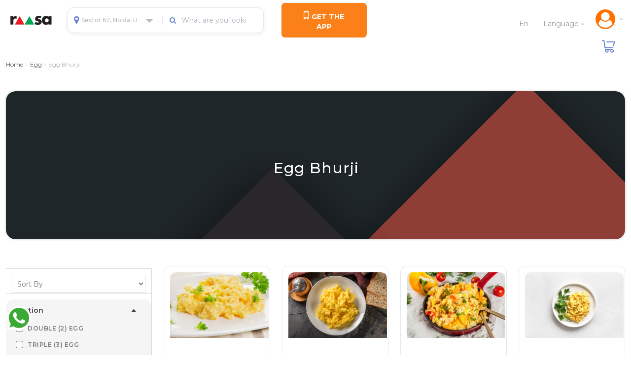

--- FILE ---
content_type: text/html; charset=UTF-8
request_url: https://raasakarts.com/category/eggbhurji
body_size: 72568
content:
<!DOCTYPE html>
<html lang="en">
<head>
  <meta name="csrf-token" content="aab0bPQi67ug4ANabL3uQwXw6eGfXEgSrYSKB2MT" />
  <meta charset="utf-8" /> 
<title>Egg Bhurji | Raasa Karts India Private Limited</title>
<meta http-equiv="Content-Type" content="text/html; charset=UTF-8">
<meta http-equiv="X-UA-Compatible" content="IE=edge"><script type="text/javascript">(window.NREUM||(NREUM={})).init={privacy:{cookies_enabled:true},ajax:{deny_list:["bam.eu01.nr-data.net"]},feature_flags:["soft_nav"],distributed_tracing:{enabled:true}};(window.NREUM||(NREUM={})).loader_config={xpid:"UwAGV15WCxAEU1JaBgcAV1I=",licenseKey:"NRJS-eacae0a041a6c92f2da",applicationID:"473816716"};;/*! For license information please see nr-loader-spa-1.308.0.min.js.LICENSE.txt */
(()=>{var e,t,r={384:(e,t,r)=>{"use strict";r.d(t,{NT:()=>a,US:()=>u,Zm:()=>o,bQ:()=>d,dV:()=>c,pV:()=>l});var n=r(6154),i=r(1863),s=r(1910);const a={beacon:"bam.nr-data.net",errorBeacon:"bam.nr-data.net"};function o(){return n.gm.NREUM||(n.gm.NREUM={}),void 0===n.gm.newrelic&&(n.gm.newrelic=n.gm.NREUM),n.gm.NREUM}function c(){let e=o();return e.o||(e.o={ST:n.gm.setTimeout,SI:n.gm.setImmediate||n.gm.setInterval,CT:n.gm.clearTimeout,XHR:n.gm.XMLHttpRequest,REQ:n.gm.Request,EV:n.gm.Event,PR:n.gm.Promise,MO:n.gm.MutationObserver,FETCH:n.gm.fetch,WS:n.gm.WebSocket},(0,s.i)(...Object.values(e.o))),e}function d(e,t){let r=o();r.initializedAgents??={},t.initializedAt={ms:(0,i.t)(),date:new Date},r.initializedAgents[e]=t}function u(e,t){o()[e]=t}function l(){return function(){let e=o();const t=e.info||{};e.info={beacon:a.beacon,errorBeacon:a.errorBeacon,...t}}(),function(){let e=o();const t=e.init||{};e.init={...t}}(),c(),function(){let e=o();const t=e.loader_config||{};e.loader_config={...t}}(),o()}},782:(e,t,r)=>{"use strict";r.d(t,{T:()=>n});const n=r(860).K7.pageViewTiming},860:(e,t,r)=>{"use strict";r.d(t,{$J:()=>u,K7:()=>c,P3:()=>d,XX:()=>i,Yy:()=>o,df:()=>s,qY:()=>n,v4:()=>a});const n="events",i="jserrors",s="browser/blobs",a="rum",o="browser/logs",c={ajax:"ajax",genericEvents:"generic_events",jserrors:i,logging:"logging",metrics:"metrics",pageAction:"page_action",pageViewEvent:"page_view_event",pageViewTiming:"page_view_timing",sessionReplay:"session_replay",sessionTrace:"session_trace",softNav:"soft_navigations",spa:"spa"},d={[c.pageViewEvent]:1,[c.pageViewTiming]:2,[c.metrics]:3,[c.jserrors]:4,[c.spa]:5,[c.ajax]:6,[c.sessionTrace]:7,[c.softNav]:8,[c.sessionReplay]:9,[c.logging]:10,[c.genericEvents]:11},u={[c.pageViewEvent]:a,[c.pageViewTiming]:n,[c.ajax]:n,[c.spa]:n,[c.softNav]:n,[c.metrics]:i,[c.jserrors]:i,[c.sessionTrace]:s,[c.sessionReplay]:s,[c.logging]:o,[c.genericEvents]:"ins"}},944:(e,t,r)=>{"use strict";r.d(t,{R:()=>i});var n=r(3241);function i(e,t){"function"==typeof console.debug&&(console.debug("New Relic Warning: https://github.com/newrelic/newrelic-browser-agent/blob/main/docs/warning-codes.md#".concat(e),t),(0,n.W)({agentIdentifier:null,drained:null,type:"data",name:"warn",feature:"warn",data:{code:e,secondary:t}}))}},993:(e,t,r)=>{"use strict";r.d(t,{A$:()=>s,ET:()=>a,TZ:()=>o,p_:()=>i});var n=r(860);const i={ERROR:"ERROR",WARN:"WARN",INFO:"INFO",DEBUG:"DEBUG",TRACE:"TRACE"},s={OFF:0,ERROR:1,WARN:2,INFO:3,DEBUG:4,TRACE:5},a="log",o=n.K7.logging},1541:(e,t,r)=>{"use strict";r.d(t,{U:()=>i,f:()=>n});const n={MFE:"MFE",BA:"BA"};function i(e,t){if(2!==t?.harvestEndpointVersion)return{};const r=t.agentRef.runtime.appMetadata.agents[0].entityGuid;return e?{"source.id":e.id,"source.name":e.name,"source.type":e.type,"parent.id":e.parent?.id||r,"parent.type":e.parent?.type||n.BA}:{"entity.guid":r,appId:t.agentRef.info.applicationID}}},1687:(e,t,r)=>{"use strict";r.d(t,{Ak:()=>d,Ze:()=>h,x3:()=>u});var n=r(3241),i=r(7836),s=r(3606),a=r(860),o=r(2646);const c={};function d(e,t){const r={staged:!1,priority:a.P3[t]||0};l(e),c[e].get(t)||c[e].set(t,r)}function u(e,t){e&&c[e]&&(c[e].get(t)&&c[e].delete(t),p(e,t,!1),c[e].size&&f(e))}function l(e){if(!e)throw new Error("agentIdentifier required");c[e]||(c[e]=new Map)}function h(e="",t="feature",r=!1){if(l(e),!e||!c[e].get(t)||r)return p(e,t);c[e].get(t).staged=!0,f(e)}function f(e){const t=Array.from(c[e]);t.every(([e,t])=>t.staged)&&(t.sort((e,t)=>e[1].priority-t[1].priority),t.forEach(([t])=>{c[e].delete(t),p(e,t)}))}function p(e,t,r=!0){const a=e?i.ee.get(e):i.ee,c=s.i.handlers;if(!a.aborted&&a.backlog&&c){if((0,n.W)({agentIdentifier:e,type:"lifecycle",name:"drain",feature:t}),r){const e=a.backlog[t],r=c[t];if(r){for(let t=0;e&&t<e.length;++t)g(e[t],r);Object.entries(r).forEach(([e,t])=>{Object.values(t||{}).forEach(t=>{t[0]?.on&&t[0]?.context()instanceof o.y&&t[0].on(e,t[1])})})}}a.isolatedBacklog||delete c[t],a.backlog[t]=null,a.emit("drain-"+t,[])}}function g(e,t){var r=e[1];Object.values(t[r]||{}).forEach(t=>{var r=e[0];if(t[0]===r){var n=t[1],i=e[3],s=e[2];n.apply(i,s)}})}},1738:(e,t,r)=>{"use strict";r.d(t,{U:()=>f,Y:()=>h});var n=r(3241),i=r(9908),s=r(1863),a=r(944),o=r(5701),c=r(3969),d=r(8362),u=r(860),l=r(4261);function h(e,t,r,s){const h=s||r;!h||h[e]&&h[e]!==d.d.prototype[e]||(h[e]=function(){(0,i.p)(c.xV,["API/"+e+"/called"],void 0,u.K7.metrics,r.ee),(0,n.W)({agentIdentifier:r.agentIdentifier,drained:!!o.B?.[r.agentIdentifier],type:"data",name:"api",feature:l.Pl+e,data:{}});try{return t.apply(this,arguments)}catch(e){(0,a.R)(23,e)}})}function f(e,t,r,n,a){const o=e.info;null===r?delete o.jsAttributes[t]:o.jsAttributes[t]=r,(a||null===r)&&(0,i.p)(l.Pl+n,[(0,s.t)(),t,r],void 0,"session",e.ee)}},1741:(e,t,r)=>{"use strict";r.d(t,{W:()=>s});var n=r(944),i=r(4261);class s{#e(e,...t){if(this[e]!==s.prototype[e])return this[e](...t);(0,n.R)(35,e)}addPageAction(e,t){return this.#e(i.hG,e,t)}register(e){return this.#e(i.eY,e)}recordCustomEvent(e,t){return this.#e(i.fF,e,t)}setPageViewName(e,t){return this.#e(i.Fw,e,t)}setCustomAttribute(e,t,r){return this.#e(i.cD,e,t,r)}noticeError(e,t){return this.#e(i.o5,e,t)}setUserId(e,t=!1){return this.#e(i.Dl,e,t)}setApplicationVersion(e){return this.#e(i.nb,e)}setErrorHandler(e){return this.#e(i.bt,e)}addRelease(e,t){return this.#e(i.k6,e,t)}log(e,t){return this.#e(i.$9,e,t)}start(){return this.#e(i.d3)}finished(e){return this.#e(i.BL,e)}recordReplay(){return this.#e(i.CH)}pauseReplay(){return this.#e(i.Tb)}addToTrace(e){return this.#e(i.U2,e)}setCurrentRouteName(e){return this.#e(i.PA,e)}interaction(e){return this.#e(i.dT,e)}wrapLogger(e,t,r){return this.#e(i.Wb,e,t,r)}measure(e,t){return this.#e(i.V1,e,t)}consent(e){return this.#e(i.Pv,e)}}},1863:(e,t,r)=>{"use strict";function n(){return Math.floor(performance.now())}r.d(t,{t:()=>n})},1910:(e,t,r)=>{"use strict";r.d(t,{i:()=>s});var n=r(944);const i=new Map;function s(...e){return e.every(e=>{if(i.has(e))return i.get(e);const t="function"==typeof e?e.toString():"",r=t.includes("[native code]"),s=t.includes("nrWrapper");return r||s||(0,n.R)(64,e?.name||t),i.set(e,r),r})}},2555:(e,t,r)=>{"use strict";r.d(t,{D:()=>o,f:()=>a});var n=r(384),i=r(8122);const s={beacon:n.NT.beacon,errorBeacon:n.NT.errorBeacon,licenseKey:void 0,applicationID:void 0,sa:void 0,queueTime:void 0,applicationTime:void 0,ttGuid:void 0,user:void 0,account:void 0,product:void 0,extra:void 0,jsAttributes:{},userAttributes:void 0,atts:void 0,transactionName:void 0,tNamePlain:void 0};function a(e){try{return!!e.licenseKey&&!!e.errorBeacon&&!!e.applicationID}catch(e){return!1}}const o=e=>(0,i.a)(e,s)},2614:(e,t,r)=>{"use strict";r.d(t,{BB:()=>a,H3:()=>n,g:()=>d,iL:()=>c,tS:()=>o,uh:()=>i,wk:()=>s});const n="NRBA",i="SESSION",s=144e5,a=18e5,o={STARTED:"session-started",PAUSE:"session-pause",RESET:"session-reset",RESUME:"session-resume",UPDATE:"session-update"},c={SAME_TAB:"same-tab",CROSS_TAB:"cross-tab"},d={OFF:0,FULL:1,ERROR:2}},2646:(e,t,r)=>{"use strict";r.d(t,{y:()=>n});class n{constructor(e){this.contextId=e}}},2843:(e,t,r)=>{"use strict";r.d(t,{G:()=>s,u:()=>i});var n=r(3878);function i(e,t=!1,r,i){(0,n.DD)("visibilitychange",function(){if(t)return void("hidden"===document.visibilityState&&e());e(document.visibilityState)},r,i)}function s(e,t,r){(0,n.sp)("pagehide",e,t,r)}},3241:(e,t,r)=>{"use strict";r.d(t,{W:()=>s});var n=r(6154);const i="newrelic";function s(e={}){try{n.gm.dispatchEvent(new CustomEvent(i,{detail:e}))}catch(e){}}},3304:(e,t,r)=>{"use strict";r.d(t,{A:()=>s});var n=r(7836);const i=()=>{const e=new WeakSet;return(t,r)=>{if("object"==typeof r&&null!==r){if(e.has(r))return;e.add(r)}return r}};function s(e){try{return JSON.stringify(e,i())??""}catch(e){try{n.ee.emit("internal-error",[e])}catch(e){}return""}}},3333:(e,t,r)=>{"use strict";r.d(t,{$v:()=>u,TZ:()=>n,Xh:()=>c,Zp:()=>i,kd:()=>d,mq:()=>o,nf:()=>a,qN:()=>s});const n=r(860).K7.genericEvents,i=["auxclick","click","copy","keydown","paste","scrollend"],s=["focus","blur"],a=4,o=1e3,c=2e3,d=["PageAction","UserAction","BrowserPerformance"],u={RESOURCES:"experimental.resources",REGISTER:"register"}},3434:(e,t,r)=>{"use strict";r.d(t,{Jt:()=>s,YM:()=>d});var n=r(7836),i=r(5607);const s="nr@original:".concat(i.W),a=50;var o=Object.prototype.hasOwnProperty,c=!1;function d(e,t){return e||(e=n.ee),r.inPlace=function(e,t,n,i,s){n||(n="");const a="-"===n.charAt(0);for(let o=0;o<t.length;o++){const c=t[o],d=e[c];l(d)||(e[c]=r(d,a?c+n:n,i,c,s))}},r.flag=s,r;function r(t,r,n,c,d){return l(t)?t:(r||(r=""),nrWrapper[s]=t,function(e,t,r){if(Object.defineProperty&&Object.keys)try{return Object.keys(e).forEach(function(r){Object.defineProperty(t,r,{get:function(){return e[r]},set:function(t){return e[r]=t,t}})}),t}catch(e){u([e],r)}for(var n in e)o.call(e,n)&&(t[n]=e[n])}(t,nrWrapper,e),nrWrapper);function nrWrapper(){var s,o,l,h;let f;try{o=this,s=[...arguments],l="function"==typeof n?n(s,o):n||{}}catch(t){u([t,"",[s,o,c],l],e)}i(r+"start",[s,o,c],l,d);const p=performance.now();let g;try{return h=t.apply(o,s),g=performance.now(),h}catch(e){throw g=performance.now(),i(r+"err",[s,o,e],l,d),f=e,f}finally{const e=g-p,t={start:p,end:g,duration:e,isLongTask:e>=a,methodName:c,thrownError:f};t.isLongTask&&i("long-task",[t,o],l,d),i(r+"end",[s,o,h],l,d)}}}function i(r,n,i,s){if(!c||t){var a=c;c=!0;try{e.emit(r,n,i,t,s)}catch(t){u([t,r,n,i],e)}c=a}}}function u(e,t){t||(t=n.ee);try{t.emit("internal-error",e)}catch(e){}}function l(e){return!(e&&"function"==typeof e&&e.apply&&!e[s])}},3606:(e,t,r)=>{"use strict";r.d(t,{i:()=>s});var n=r(9908);s.on=a;var i=s.handlers={};function s(e,t,r,s){a(s||n.d,i,e,t,r)}function a(e,t,r,i,s){s||(s="feature"),e||(e=n.d);var a=t[s]=t[s]||{};(a[r]=a[r]||[]).push([e,i])}},3738:(e,t,r)=>{"use strict";r.d(t,{He:()=>i,Kp:()=>o,Lc:()=>d,Rz:()=>u,TZ:()=>n,bD:()=>s,d3:()=>a,jx:()=>l,sl:()=>h,uP:()=>c});const n=r(860).K7.sessionTrace,i="bstResource",s="resource",a="-start",o="-end",c="fn"+a,d="fn"+o,u="pushState",l=1e3,h=3e4},3785:(e,t,r)=>{"use strict";r.d(t,{R:()=>c,b:()=>d});var n=r(9908),i=r(1863),s=r(860),a=r(3969),o=r(993);function c(e,t,r={},c=o.p_.INFO,d=!0,u,l=(0,i.t)()){(0,n.p)(a.xV,["API/logging/".concat(c.toLowerCase(),"/called")],void 0,s.K7.metrics,e),(0,n.p)(o.ET,[l,t,r,c,d,u],void 0,s.K7.logging,e)}function d(e){return"string"==typeof e&&Object.values(o.p_).some(t=>t===e.toUpperCase().trim())}},3878:(e,t,r)=>{"use strict";function n(e,t){return{capture:e,passive:!1,signal:t}}function i(e,t,r=!1,i){window.addEventListener(e,t,n(r,i))}function s(e,t,r=!1,i){document.addEventListener(e,t,n(r,i))}r.d(t,{DD:()=>s,jT:()=>n,sp:()=>i})},3962:(e,t,r)=>{"use strict";r.d(t,{AM:()=>a,O2:()=>l,OV:()=>s,Qu:()=>h,TZ:()=>c,ih:()=>f,pP:()=>o,t1:()=>u,tC:()=>i,wD:()=>d});var n=r(860);const i=["click","keydown","submit"],s="popstate",a="api",o="initialPageLoad",c=n.K7.softNav,d=5e3,u=500,l={INITIAL_PAGE_LOAD:"",ROUTE_CHANGE:1,UNSPECIFIED:2},h={INTERACTION:1,AJAX:2,CUSTOM_END:3,CUSTOM_TRACER:4},f={IP:"in progress",PF:"pending finish",FIN:"finished",CAN:"cancelled"}},3969:(e,t,r)=>{"use strict";r.d(t,{TZ:()=>n,XG:()=>o,rs:()=>i,xV:()=>a,z_:()=>s});const n=r(860).K7.metrics,i="sm",s="cm",a="storeSupportabilityMetrics",o="storeEventMetrics"},4234:(e,t,r)=>{"use strict";r.d(t,{W:()=>s});var n=r(7836),i=r(1687);class s{constructor(e,t){this.agentIdentifier=e,this.ee=n.ee.get(e),this.featureName=t,this.blocked=!1}deregisterDrain(){(0,i.x3)(this.agentIdentifier,this.featureName)}}},4261:(e,t,r)=>{"use strict";r.d(t,{$9:()=>u,BL:()=>c,CH:()=>p,Dl:()=>R,Fw:()=>w,PA:()=>v,Pl:()=>n,Pv:()=>A,Tb:()=>h,U2:()=>a,V1:()=>E,Wb:()=>T,bt:()=>y,cD:()=>b,d3:()=>x,dT:()=>d,eY:()=>g,fF:()=>f,hG:()=>s,hw:()=>i,k6:()=>o,nb:()=>m,o5:()=>l});const n="api-",i=n+"ixn-",s="addPageAction",a="addToTrace",o="addRelease",c="finished",d="interaction",u="log",l="noticeError",h="pauseReplay",f="recordCustomEvent",p="recordReplay",g="register",m="setApplicationVersion",v="setCurrentRouteName",b="setCustomAttribute",y="setErrorHandler",w="setPageViewName",R="setUserId",x="start",T="wrapLogger",E="measure",A="consent"},5205:(e,t,r)=>{"use strict";r.d(t,{j:()=>S});var n=r(384),i=r(1741);var s=r(2555),a=r(3333);const o=e=>{if(!e||"string"!=typeof e)return!1;try{document.createDocumentFragment().querySelector(e)}catch{return!1}return!0};var c=r(2614),d=r(944),u=r(8122);const l="[data-nr-mask]",h=e=>(0,u.a)(e,(()=>{const e={feature_flags:[],experimental:{allow_registered_children:!1,resources:!1},mask_selector:"*",block_selector:"[data-nr-block]",mask_input_options:{color:!1,date:!1,"datetime-local":!1,email:!1,month:!1,number:!1,range:!1,search:!1,tel:!1,text:!1,time:!1,url:!1,week:!1,textarea:!1,select:!1,password:!0}};return{ajax:{deny_list:void 0,block_internal:!0,enabled:!0,autoStart:!0},api:{get allow_registered_children(){return e.feature_flags.includes(a.$v.REGISTER)||e.experimental.allow_registered_children},set allow_registered_children(t){e.experimental.allow_registered_children=t},duplicate_registered_data:!1},browser_consent_mode:{enabled:!1},distributed_tracing:{enabled:void 0,exclude_newrelic_header:void 0,cors_use_newrelic_header:void 0,cors_use_tracecontext_headers:void 0,allowed_origins:void 0},get feature_flags(){return e.feature_flags},set feature_flags(t){e.feature_flags=t},generic_events:{enabled:!0,autoStart:!0},harvest:{interval:30},jserrors:{enabled:!0,autoStart:!0},logging:{enabled:!0,autoStart:!0},metrics:{enabled:!0,autoStart:!0},obfuscate:void 0,page_action:{enabled:!0},page_view_event:{enabled:!0,autoStart:!0},page_view_timing:{enabled:!0,autoStart:!0},performance:{capture_marks:!1,capture_measures:!1,capture_detail:!0,resources:{get enabled(){return e.feature_flags.includes(a.$v.RESOURCES)||e.experimental.resources},set enabled(t){e.experimental.resources=t},asset_types:[],first_party_domains:[],ignore_newrelic:!0}},privacy:{cookies_enabled:!0},proxy:{assets:void 0,beacon:void 0},session:{expiresMs:c.wk,inactiveMs:c.BB},session_replay:{autoStart:!0,enabled:!1,preload:!1,sampling_rate:10,error_sampling_rate:100,collect_fonts:!1,inline_images:!1,fix_stylesheets:!0,mask_all_inputs:!0,get mask_text_selector(){return e.mask_selector},set mask_text_selector(t){o(t)?e.mask_selector="".concat(t,",").concat(l):""===t||null===t?e.mask_selector=l:(0,d.R)(5,t)},get block_class(){return"nr-block"},get ignore_class(){return"nr-ignore"},get mask_text_class(){return"nr-mask"},get block_selector(){return e.block_selector},set block_selector(t){o(t)?e.block_selector+=",".concat(t):""!==t&&(0,d.R)(6,t)},get mask_input_options(){return e.mask_input_options},set mask_input_options(t){t&&"object"==typeof t?e.mask_input_options={...t,password:!0}:(0,d.R)(7,t)}},session_trace:{enabled:!0,autoStart:!0},soft_navigations:{enabled:!0,autoStart:!0},spa:{enabled:!0,autoStart:!0},ssl:void 0,user_actions:{enabled:!0,elementAttributes:["id","className","tagName","type"]}}})());var f=r(6154),p=r(9324);let g=0;const m={buildEnv:p.F3,distMethod:p.Xs,version:p.xv,originTime:f.WN},v={consented:!1},b={appMetadata:{},get consented(){return this.session?.state?.consent||v.consented},set consented(e){v.consented=e},customTransaction:void 0,denyList:void 0,disabled:!1,harvester:void 0,isolatedBacklog:!1,isRecording:!1,loaderType:void 0,maxBytes:3e4,obfuscator:void 0,onerror:void 0,ptid:void 0,releaseIds:{},session:void 0,timeKeeper:void 0,registeredEntities:[],jsAttributesMetadata:{bytes:0},get harvestCount(){return++g}},y=e=>{const t=(0,u.a)(e,b),r=Object.keys(m).reduce((e,t)=>(e[t]={value:m[t],writable:!1,configurable:!0,enumerable:!0},e),{});return Object.defineProperties(t,r)};var w=r(5701);const R=e=>{const t=e.startsWith("http");e+="/",r.p=t?e:"https://"+e};var x=r(7836),T=r(3241);const E={accountID:void 0,trustKey:void 0,agentID:void 0,licenseKey:void 0,applicationID:void 0,xpid:void 0},A=e=>(0,u.a)(e,E),_=new Set;function S(e,t={},r,a){let{init:o,info:c,loader_config:d,runtime:u={},exposed:l=!0}=t;if(!c){const e=(0,n.pV)();o=e.init,c=e.info,d=e.loader_config}e.init=h(o||{}),e.loader_config=A(d||{}),c.jsAttributes??={},f.bv&&(c.jsAttributes.isWorker=!0),e.info=(0,s.D)(c);const p=e.init,g=[c.beacon,c.errorBeacon];_.has(e.agentIdentifier)||(p.proxy.assets&&(R(p.proxy.assets),g.push(p.proxy.assets)),p.proxy.beacon&&g.push(p.proxy.beacon),e.beacons=[...g],function(e){const t=(0,n.pV)();Object.getOwnPropertyNames(i.W.prototype).forEach(r=>{const n=i.W.prototype[r];if("function"!=typeof n||"constructor"===n)return;let s=t[r];e[r]&&!1!==e.exposed&&"micro-agent"!==e.runtime?.loaderType&&(t[r]=(...t)=>{const n=e[r](...t);return s?s(...t):n})})}(e),(0,n.US)("activatedFeatures",w.B)),u.denyList=[...p.ajax.deny_list||[],...p.ajax.block_internal?g:[]],u.ptid=e.agentIdentifier,u.loaderType=r,e.runtime=y(u),_.has(e.agentIdentifier)||(e.ee=x.ee.get(e.agentIdentifier),e.exposed=l,(0,T.W)({agentIdentifier:e.agentIdentifier,drained:!!w.B?.[e.agentIdentifier],type:"lifecycle",name:"initialize",feature:void 0,data:e.config})),_.add(e.agentIdentifier)}},5270:(e,t,r)=>{"use strict";r.d(t,{Aw:()=>a,SR:()=>s,rF:()=>o});var n=r(384),i=r(7767);function s(e){return!!(0,n.dV)().o.MO&&(0,i.V)(e)&&!0===e?.session_trace.enabled}function a(e){return!0===e?.session_replay.preload&&s(e)}function o(e,t){try{if("string"==typeof t?.type){if("password"===t.type.toLowerCase())return"*".repeat(e?.length||0);if(void 0!==t?.dataset?.nrUnmask||t?.classList?.contains("nr-unmask"))return e}}catch(e){}return"string"==typeof e?e.replace(/[\S]/g,"*"):"*".repeat(e?.length||0)}},5289:(e,t,r)=>{"use strict";r.d(t,{GG:()=>a,Qr:()=>c,sB:()=>o});var n=r(3878),i=r(6389);function s(){return"undefined"==typeof document||"complete"===document.readyState}function a(e,t){if(s())return e();const r=(0,i.J)(e),a=setInterval(()=>{s()&&(clearInterval(a),r())},500);(0,n.sp)("load",r,t)}function o(e){if(s())return e();(0,n.DD)("DOMContentLoaded",e)}function c(e){if(s())return e();(0,n.sp)("popstate",e)}},5607:(e,t,r)=>{"use strict";r.d(t,{W:()=>n});const n=(0,r(9566).bz)()},5701:(e,t,r)=>{"use strict";r.d(t,{B:()=>s,t:()=>a});var n=r(3241);const i=new Set,s={};function a(e,t){const r=t.agentIdentifier;s[r]??={},e&&"object"==typeof e&&(i.has(r)||(t.ee.emit("rumresp",[e]),s[r]=e,i.add(r),(0,n.W)({agentIdentifier:r,loaded:!0,drained:!0,type:"lifecycle",name:"load",feature:void 0,data:e})))}},6154:(e,t,r)=>{"use strict";r.d(t,{OF:()=>d,RI:()=>i,WN:()=>h,bv:()=>s,eN:()=>f,gm:()=>a,lR:()=>l,m:()=>c,mw:()=>o,sb:()=>u});var n=r(1863);const i="undefined"!=typeof window&&!!window.document,s="undefined"!=typeof WorkerGlobalScope&&("undefined"!=typeof self&&self instanceof WorkerGlobalScope&&self.navigator instanceof WorkerNavigator||"undefined"!=typeof globalThis&&globalThis instanceof WorkerGlobalScope&&globalThis.navigator instanceof WorkerNavigator),a=i?window:"undefined"!=typeof WorkerGlobalScope&&("undefined"!=typeof self&&self instanceof WorkerGlobalScope&&self||"undefined"!=typeof globalThis&&globalThis instanceof WorkerGlobalScope&&globalThis),o=Boolean("hidden"===a?.document?.visibilityState),c=""+a?.location,d=/iPad|iPhone|iPod/.test(a.navigator?.userAgent),u=d&&"undefined"==typeof SharedWorker,l=(()=>{const e=a.navigator?.userAgent?.match(/Firefox[/\s](\d+\.\d+)/);return Array.isArray(e)&&e.length>=2?+e[1]:0})(),h=Date.now()-(0,n.t)(),f=()=>"undefined"!=typeof PerformanceNavigationTiming&&a?.performance?.getEntriesByType("navigation")?.[0]?.responseStart},6344:(e,t,r)=>{"use strict";r.d(t,{BB:()=>u,Qb:()=>l,TZ:()=>i,Ug:()=>a,Vh:()=>s,_s:()=>o,bc:()=>d,yP:()=>c});var n=r(2614);const i=r(860).K7.sessionReplay,s="errorDuringReplay",a=.12,o={DomContentLoaded:0,Load:1,FullSnapshot:2,IncrementalSnapshot:3,Meta:4,Custom:5},c={[n.g.ERROR]:15e3,[n.g.FULL]:3e5,[n.g.OFF]:0},d={RESET:{message:"Session was reset",sm:"Reset"},IMPORT:{message:"Recorder failed to import",sm:"Import"},TOO_MANY:{message:"429: Too Many Requests",sm:"Too-Many"},TOO_BIG:{message:"Payload was too large",sm:"Too-Big"},CROSS_TAB:{message:"Session Entity was set to OFF on another tab",sm:"Cross-Tab"},ENTITLEMENTS:{message:"Session Replay is not allowed and will not be started",sm:"Entitlement"}},u=5e3,l={API:"api",RESUME:"resume",SWITCH_TO_FULL:"switchToFull",INITIALIZE:"initialize",PRELOAD:"preload"}},6389:(e,t,r)=>{"use strict";function n(e,t=500,r={}){const n=r?.leading||!1;let i;return(...r)=>{n&&void 0===i&&(e.apply(this,r),i=setTimeout(()=>{i=clearTimeout(i)},t)),n||(clearTimeout(i),i=setTimeout(()=>{e.apply(this,r)},t))}}function i(e){let t=!1;return(...r)=>{t||(t=!0,e.apply(this,r))}}r.d(t,{J:()=>i,s:()=>n})},6630:(e,t,r)=>{"use strict";r.d(t,{T:()=>n});const n=r(860).K7.pageViewEvent},6774:(e,t,r)=>{"use strict";r.d(t,{T:()=>n});const n=r(860).K7.jserrors},7295:(e,t,r)=>{"use strict";r.d(t,{Xv:()=>a,gX:()=>i,iW:()=>s});var n=[];function i(e){if(!e||s(e))return!1;if(0===n.length)return!0;if("*"===n[0].hostname)return!1;for(var t=0;t<n.length;t++){var r=n[t];if(r.hostname.test(e.hostname)&&r.pathname.test(e.pathname))return!1}return!0}function s(e){return void 0===e.hostname}function a(e){if(n=[],e&&e.length)for(var t=0;t<e.length;t++){let r=e[t];if(!r)continue;if("*"===r)return void(n=[{hostname:"*"}]);0===r.indexOf("http://")?r=r.substring(7):0===r.indexOf("https://")&&(r=r.substring(8));const i=r.indexOf("/");let s,a;i>0?(s=r.substring(0,i),a=r.substring(i)):(s=r,a="*");let[c]=s.split(":");n.push({hostname:o(c),pathname:o(a,!0)})}}function o(e,t=!1){const r=e.replace(/[.+?^${}()|[\]\\]/g,e=>"\\"+e).replace(/\*/g,".*?");return new RegExp((t?"^":"")+r+"$")}},7485:(e,t,r)=>{"use strict";r.d(t,{D:()=>i});var n=r(6154);function i(e){if(0===(e||"").indexOf("data:"))return{protocol:"data"};try{const t=new URL(e,location.href),r={port:t.port,hostname:t.hostname,pathname:t.pathname,search:t.search,protocol:t.protocol.slice(0,t.protocol.indexOf(":")),sameOrigin:t.protocol===n.gm?.location?.protocol&&t.host===n.gm?.location?.host};return r.port&&""!==r.port||("http:"===t.protocol&&(r.port="80"),"https:"===t.protocol&&(r.port="443")),r.pathname&&""!==r.pathname?r.pathname.startsWith("/")||(r.pathname="/".concat(r.pathname)):r.pathname="/",r}catch(e){return{}}}},7699:(e,t,r)=>{"use strict";r.d(t,{It:()=>s,KC:()=>o,No:()=>i,qh:()=>a});var n=r(860);const i=16e3,s=1e6,a="SESSION_ERROR",o={[n.K7.logging]:!0,[n.K7.genericEvents]:!1,[n.K7.jserrors]:!1,[n.K7.ajax]:!1}},7767:(e,t,r)=>{"use strict";r.d(t,{V:()=>i});var n=r(6154);const i=e=>n.RI&&!0===e?.privacy.cookies_enabled},7836:(e,t,r)=>{"use strict";r.d(t,{P:()=>o,ee:()=>c});var n=r(384),i=r(8990),s=r(2646),a=r(5607);const o="nr@context:".concat(a.W),c=function e(t,r){var n={},a={},u={},l=!1;try{l=16===r.length&&d.initializedAgents?.[r]?.runtime.isolatedBacklog}catch(e){}var h={on:p,addEventListener:p,removeEventListener:function(e,t){var r=n[e];if(!r)return;for(var i=0;i<r.length;i++)r[i]===t&&r.splice(i,1)},emit:function(e,r,n,i,s){!1!==s&&(s=!0);if(c.aborted&&!i)return;t&&s&&t.emit(e,r,n);var o=f(n);g(e).forEach(e=>{e.apply(o,r)});var d=v()[a[e]];d&&d.push([h,e,r,o]);return o},get:m,listeners:g,context:f,buffer:function(e,t){const r=v();if(t=t||"feature",h.aborted)return;Object.entries(e||{}).forEach(([e,n])=>{a[n]=t,t in r||(r[t]=[])})},abort:function(){h._aborted=!0,Object.keys(h.backlog).forEach(e=>{delete h.backlog[e]})},isBuffering:function(e){return!!v()[a[e]]},debugId:r,backlog:l?{}:t&&"object"==typeof t.backlog?t.backlog:{},isolatedBacklog:l};return Object.defineProperty(h,"aborted",{get:()=>{let e=h._aborted||!1;return e||(t&&(e=t.aborted),e)}}),h;function f(e){return e&&e instanceof s.y?e:e?(0,i.I)(e,o,()=>new s.y(o)):new s.y(o)}function p(e,t){n[e]=g(e).concat(t)}function g(e){return n[e]||[]}function m(t){return u[t]=u[t]||e(h,t)}function v(){return h.backlog}}(void 0,"globalEE"),d=(0,n.Zm)();d.ee||(d.ee=c)},8122:(e,t,r)=>{"use strict";r.d(t,{a:()=>i});var n=r(944);function i(e,t){try{if(!e||"object"!=typeof e)return(0,n.R)(3);if(!t||"object"!=typeof t)return(0,n.R)(4);const r=Object.create(Object.getPrototypeOf(t),Object.getOwnPropertyDescriptors(t)),s=0===Object.keys(r).length?e:r;for(let a in s)if(void 0!==e[a])try{if(null===e[a]){r[a]=null;continue}Array.isArray(e[a])&&Array.isArray(t[a])?r[a]=Array.from(new Set([...e[a],...t[a]])):"object"==typeof e[a]&&"object"==typeof t[a]?r[a]=i(e[a],t[a]):r[a]=e[a]}catch(e){r[a]||(0,n.R)(1,e)}return r}catch(e){(0,n.R)(2,e)}}},8139:(e,t,r)=>{"use strict";r.d(t,{u:()=>h});var n=r(7836),i=r(3434),s=r(8990),a=r(6154);const o={},c=a.gm.XMLHttpRequest,d="addEventListener",u="removeEventListener",l="nr@wrapped:".concat(n.P);function h(e){var t=function(e){return(e||n.ee).get("events")}(e);if(o[t.debugId]++)return t;o[t.debugId]=1;var r=(0,i.YM)(t,!0);function h(e){r.inPlace(e,[d,u],"-",p)}function p(e,t){return e[1]}return"getPrototypeOf"in Object&&(a.RI&&f(document,h),c&&f(c.prototype,h),f(a.gm,h)),t.on(d+"-start",function(e,t){var n=e[1];if(null!==n&&("function"==typeof n||"object"==typeof n)&&"newrelic"!==e[0]){var i=(0,s.I)(n,l,function(){var e={object:function(){if("function"!=typeof n.handleEvent)return;return n.handleEvent.apply(n,arguments)},function:n}[typeof n];return e?r(e,"fn-",null,e.name||"anonymous"):n});this.wrapped=e[1]=i}}),t.on(u+"-start",function(e){e[1]=this.wrapped||e[1]}),t}function f(e,t,...r){let n=e;for(;"object"==typeof n&&!Object.prototype.hasOwnProperty.call(n,d);)n=Object.getPrototypeOf(n);n&&t(n,...r)}},8362:(e,t,r)=>{"use strict";r.d(t,{d:()=>s});var n=r(9566),i=r(1741);class s extends i.W{agentIdentifier=(0,n.LA)(16)}},8374:(e,t,r)=>{r.nc=(()=>{try{return document?.currentScript?.nonce}catch(e){}return""})()},8990:(e,t,r)=>{"use strict";r.d(t,{I:()=>i});var n=Object.prototype.hasOwnProperty;function i(e,t,r){if(n.call(e,t))return e[t];var i=r();if(Object.defineProperty&&Object.keys)try{return Object.defineProperty(e,t,{value:i,writable:!0,enumerable:!1}),i}catch(e){}return e[t]=i,i}},9119:(e,t,r)=>{"use strict";r.d(t,{L:()=>s});var n=/([^?#]*)[^#]*(#[^?]*|$).*/,i=/([^?#]*)().*/;function s(e,t){return e?e.replace(t?n:i,"$1$2"):e}},9300:(e,t,r)=>{"use strict";r.d(t,{T:()=>n});const n=r(860).K7.ajax},9324:(e,t,r)=>{"use strict";r.d(t,{AJ:()=>a,F3:()=>i,Xs:()=>s,Yq:()=>o,xv:()=>n});const n="1.308.0",i="PROD",s="CDN",a="@newrelic/rrweb",o="1.0.1"},9566:(e,t,r)=>{"use strict";r.d(t,{LA:()=>o,ZF:()=>c,bz:()=>a,el:()=>d});var n=r(6154);const i="xxxxxxxx-xxxx-4xxx-yxxx-xxxxxxxxxxxx";function s(e,t){return e?15&e[t]:16*Math.random()|0}function a(){const e=n.gm?.crypto||n.gm?.msCrypto;let t,r=0;return e&&e.getRandomValues&&(t=e.getRandomValues(new Uint8Array(30))),i.split("").map(e=>"x"===e?s(t,r++).toString(16):"y"===e?(3&s()|8).toString(16):e).join("")}function o(e){const t=n.gm?.crypto||n.gm?.msCrypto;let r,i=0;t&&t.getRandomValues&&(r=t.getRandomValues(new Uint8Array(e)));const a=[];for(var o=0;o<e;o++)a.push(s(r,i++).toString(16));return a.join("")}function c(){return o(16)}function d(){return o(32)}},9908:(e,t,r)=>{"use strict";r.d(t,{d:()=>n,p:()=>i});var n=r(7836).ee.get("handle");function i(e,t,r,i,s){s?(s.buffer([e],i),s.emit(e,t,r)):(n.buffer([e],i),n.emit(e,t,r))}}},n={};function i(e){var t=n[e];if(void 0!==t)return t.exports;var s=n[e]={exports:{}};return r[e](s,s.exports,i),s.exports}i.m=r,i.d=(e,t)=>{for(var r in t)i.o(t,r)&&!i.o(e,r)&&Object.defineProperty(e,r,{enumerable:!0,get:t[r]})},i.f={},i.e=e=>Promise.all(Object.keys(i.f).reduce((t,r)=>(i.f[r](e,t),t),[])),i.u=e=>({212:"nr-spa-compressor",249:"nr-spa-recorder",478:"nr-spa"}[e]+"-1.308.0.min.js"),i.o=(e,t)=>Object.prototype.hasOwnProperty.call(e,t),e={},t="NRBA-1.308.0.PROD:",i.l=(r,n,s,a)=>{if(e[r])e[r].push(n);else{var o,c;if(void 0!==s)for(var d=document.getElementsByTagName("script"),u=0;u<d.length;u++){var l=d[u];if(l.getAttribute("src")==r||l.getAttribute("data-webpack")==t+s){o=l;break}}if(!o){c=!0;var h={478:"sha512-RSfSVnmHk59T/uIPbdSE0LPeqcEdF4/+XhfJdBuccH5rYMOEZDhFdtnh6X6nJk7hGpzHd9Ujhsy7lZEz/ORYCQ==",249:"sha512-ehJXhmntm85NSqW4MkhfQqmeKFulra3klDyY0OPDUE+sQ3GokHlPh1pmAzuNy//3j4ac6lzIbmXLvGQBMYmrkg==",212:"sha512-B9h4CR46ndKRgMBcK+j67uSR2RCnJfGefU+A7FrgR/k42ovXy5x/MAVFiSvFxuVeEk/pNLgvYGMp1cBSK/G6Fg=="};(o=document.createElement("script")).charset="utf-8",i.nc&&o.setAttribute("nonce",i.nc),o.setAttribute("data-webpack",t+s),o.src=r,0!==o.src.indexOf(window.location.origin+"/")&&(o.crossOrigin="anonymous"),h[a]&&(o.integrity=h[a])}e[r]=[n];var f=(t,n)=>{o.onerror=o.onload=null,clearTimeout(p);var i=e[r];if(delete e[r],o.parentNode&&o.parentNode.removeChild(o),i&&i.forEach(e=>e(n)),t)return t(n)},p=setTimeout(f.bind(null,void 0,{type:"timeout",target:o}),12e4);o.onerror=f.bind(null,o.onerror),o.onload=f.bind(null,o.onload),c&&document.head.appendChild(o)}},i.r=e=>{"undefined"!=typeof Symbol&&Symbol.toStringTag&&Object.defineProperty(e,Symbol.toStringTag,{value:"Module"}),Object.defineProperty(e,"__esModule",{value:!0})},i.p="https://js-agent.newrelic.com/",(()=>{var e={38:0,788:0};i.f.j=(t,r)=>{var n=i.o(e,t)?e[t]:void 0;if(0!==n)if(n)r.push(n[2]);else{var s=new Promise((r,i)=>n=e[t]=[r,i]);r.push(n[2]=s);var a=i.p+i.u(t),o=new Error;i.l(a,r=>{if(i.o(e,t)&&(0!==(n=e[t])&&(e[t]=void 0),n)){var s=r&&("load"===r.type?"missing":r.type),a=r&&r.target&&r.target.src;o.message="Loading chunk "+t+" failed: ("+s+": "+a+")",o.name="ChunkLoadError",o.type=s,o.request=a,n[1](o)}},"chunk-"+t,t)}};var t=(t,r)=>{var n,s,[a,o,c]=r,d=0;if(a.some(t=>0!==e[t])){for(n in o)i.o(o,n)&&(i.m[n]=o[n]);if(c)c(i)}for(t&&t(r);d<a.length;d++)s=a[d],i.o(e,s)&&e[s]&&e[s][0](),e[s]=0},r=self["webpackChunk:NRBA-1.308.0.PROD"]=self["webpackChunk:NRBA-1.308.0.PROD"]||[];r.forEach(t.bind(null,0)),r.push=t.bind(null,r.push.bind(r))})(),(()=>{"use strict";i(8374);var e=i(8362),t=i(860);const r=Object.values(t.K7);var n=i(5205);var s=i(9908),a=i(1863),o=i(4261),c=i(1738);var d=i(1687),u=i(4234),l=i(5289),h=i(6154),f=i(944),p=i(5270),g=i(7767),m=i(6389),v=i(7699);class b extends u.W{constructor(e,t){super(e.agentIdentifier,t),this.agentRef=e,this.abortHandler=void 0,this.featAggregate=void 0,this.loadedSuccessfully=void 0,this.onAggregateImported=new Promise(e=>{this.loadedSuccessfully=e}),this.deferred=Promise.resolve(),!1===e.init[this.featureName].autoStart?this.deferred=new Promise((t,r)=>{this.ee.on("manual-start-all",(0,m.J)(()=>{(0,d.Ak)(e.agentIdentifier,this.featureName),t()}))}):(0,d.Ak)(e.agentIdentifier,t)}importAggregator(e,t,r={}){if(this.featAggregate)return;const n=async()=>{let n;await this.deferred;try{if((0,g.V)(e.init)){const{setupAgentSession:t}=await i.e(478).then(i.bind(i,8766));n=t(e)}}catch(e){(0,f.R)(20,e),this.ee.emit("internal-error",[e]),(0,s.p)(v.qh,[e],void 0,this.featureName,this.ee)}try{if(!this.#t(this.featureName,n,e.init))return(0,d.Ze)(this.agentIdentifier,this.featureName),void this.loadedSuccessfully(!1);const{Aggregate:i}=await t();this.featAggregate=new i(e,r),e.runtime.harvester.initializedAggregates.push(this.featAggregate),this.loadedSuccessfully(!0)}catch(e){(0,f.R)(34,e),this.abortHandler?.(),(0,d.Ze)(this.agentIdentifier,this.featureName,!0),this.loadedSuccessfully(!1),this.ee&&this.ee.abort()}};h.RI?(0,l.GG)(()=>n(),!0):n()}#t(e,r,n){if(this.blocked)return!1;switch(e){case t.K7.sessionReplay:return(0,p.SR)(n)&&!!r;case t.K7.sessionTrace:return!!r;default:return!0}}}var y=i(6630),w=i(2614),R=i(3241);class x extends b{static featureName=y.T;constructor(e){var t;super(e,y.T),this.setupInspectionEvents(e.agentIdentifier),t=e,(0,c.Y)(o.Fw,function(e,r){"string"==typeof e&&("/"!==e.charAt(0)&&(e="/"+e),t.runtime.customTransaction=(r||"http://custom.transaction")+e,(0,s.p)(o.Pl+o.Fw,[(0,a.t)()],void 0,void 0,t.ee))},t),this.importAggregator(e,()=>i.e(478).then(i.bind(i,2467)))}setupInspectionEvents(e){const t=(t,r)=>{t&&(0,R.W)({agentIdentifier:e,timeStamp:t.timeStamp,loaded:"complete"===t.target.readyState,type:"window",name:r,data:t.target.location+""})};(0,l.sB)(e=>{t(e,"DOMContentLoaded")}),(0,l.GG)(e=>{t(e,"load")}),(0,l.Qr)(e=>{t(e,"navigate")}),this.ee.on(w.tS.UPDATE,(t,r)=>{(0,R.W)({agentIdentifier:e,type:"lifecycle",name:"session",data:r})})}}var T=i(384);class E extends e.d{constructor(e){var t;(super(),h.gm)?(this.features={},(0,T.bQ)(this.agentIdentifier,this),this.desiredFeatures=new Set(e.features||[]),this.desiredFeatures.add(x),(0,n.j)(this,e,e.loaderType||"agent"),t=this,(0,c.Y)(o.cD,function(e,r,n=!1){if("string"==typeof e){if(["string","number","boolean"].includes(typeof r)||null===r)return(0,c.U)(t,e,r,o.cD,n);(0,f.R)(40,typeof r)}else(0,f.R)(39,typeof e)},t),function(e){(0,c.Y)(o.Dl,function(t,r=!1){if("string"!=typeof t&&null!==t)return void(0,f.R)(41,typeof t);const n=e.info.jsAttributes["enduser.id"];r&&null!=n&&n!==t?(0,s.p)(o.Pl+"setUserIdAndResetSession",[t],void 0,"session",e.ee):(0,c.U)(e,"enduser.id",t,o.Dl,!0)},e)}(this),function(e){(0,c.Y)(o.nb,function(t){if("string"==typeof t||null===t)return(0,c.U)(e,"application.version",t,o.nb,!1);(0,f.R)(42,typeof t)},e)}(this),function(e){(0,c.Y)(o.d3,function(){e.ee.emit("manual-start-all")},e)}(this),function(e){(0,c.Y)(o.Pv,function(t=!0){if("boolean"==typeof t){if((0,s.p)(o.Pl+o.Pv,[t],void 0,"session",e.ee),e.runtime.consented=t,t){const t=e.features.page_view_event;t.onAggregateImported.then(e=>{const r=t.featAggregate;e&&!r.sentRum&&r.sendRum()})}}else(0,f.R)(65,typeof t)},e)}(this),this.run()):(0,f.R)(21)}get config(){return{info:this.info,init:this.init,loader_config:this.loader_config,runtime:this.runtime}}get api(){return this}run(){try{const e=function(e){const t={};return r.forEach(r=>{t[r]=!!e[r]?.enabled}),t}(this.init),n=[...this.desiredFeatures];n.sort((e,r)=>t.P3[e.featureName]-t.P3[r.featureName]),n.forEach(r=>{if(!e[r.featureName]&&r.featureName!==t.K7.pageViewEvent)return;if(r.featureName===t.K7.spa)return void(0,f.R)(67);const n=function(e){switch(e){case t.K7.ajax:return[t.K7.jserrors];case t.K7.sessionTrace:return[t.K7.ajax,t.K7.pageViewEvent];case t.K7.sessionReplay:return[t.K7.sessionTrace];case t.K7.pageViewTiming:return[t.K7.pageViewEvent];default:return[]}}(r.featureName).filter(e=>!(e in this.features));n.length>0&&(0,f.R)(36,{targetFeature:r.featureName,missingDependencies:n}),this.features[r.featureName]=new r(this)})}catch(e){(0,f.R)(22,e);for(const e in this.features)this.features[e].abortHandler?.();const t=(0,T.Zm)();delete t.initializedAgents[this.agentIdentifier]?.features,delete this.sharedAggregator;return t.ee.get(this.agentIdentifier).abort(),!1}}}var A=i(2843),_=i(782);class S extends b{static featureName=_.T;constructor(e){super(e,_.T),h.RI&&((0,A.u)(()=>(0,s.p)("docHidden",[(0,a.t)()],void 0,_.T,this.ee),!0),(0,A.G)(()=>(0,s.p)("winPagehide",[(0,a.t)()],void 0,_.T,this.ee)),this.importAggregator(e,()=>i.e(478).then(i.bind(i,9917))))}}var O=i(3969);class I extends b{static featureName=O.TZ;constructor(e){super(e,O.TZ),h.RI&&document.addEventListener("securitypolicyviolation",e=>{(0,s.p)(O.xV,["Generic/CSPViolation/Detected"],void 0,this.featureName,this.ee)}),this.importAggregator(e,()=>i.e(478).then(i.bind(i,6555)))}}var N=i(6774),P=i(3878),k=i(3304);class D{constructor(e,t,r,n,i){this.name="UncaughtError",this.message="string"==typeof e?e:(0,k.A)(e),this.sourceURL=t,this.line=r,this.column=n,this.__newrelic=i}}function C(e){return M(e)?e:new D(void 0!==e?.message?e.message:e,e?.filename||e?.sourceURL,e?.lineno||e?.line,e?.colno||e?.col,e?.__newrelic,e?.cause)}function j(e){const t="Unhandled Promise Rejection: ";if(!e?.reason)return;if(M(e.reason)){try{e.reason.message.startsWith(t)||(e.reason.message=t+e.reason.message)}catch(e){}return C(e.reason)}const r=C(e.reason);return(r.message||"").startsWith(t)||(r.message=t+r.message),r}function L(e){if(e.error instanceof SyntaxError&&!/:\d+$/.test(e.error.stack?.trim())){const t=new D(e.message,e.filename,e.lineno,e.colno,e.error.__newrelic,e.cause);return t.name=SyntaxError.name,t}return M(e.error)?e.error:C(e)}function M(e){return e instanceof Error&&!!e.stack}function H(e,r,n,i,o=(0,a.t)()){"string"==typeof e&&(e=new Error(e)),(0,s.p)("err",[e,o,!1,r,n.runtime.isRecording,void 0,i],void 0,t.K7.jserrors,n.ee),(0,s.p)("uaErr",[],void 0,t.K7.genericEvents,n.ee)}var B=i(1541),K=i(993),W=i(3785);function U(e,{customAttributes:t={},level:r=K.p_.INFO}={},n,i,s=(0,a.t)()){(0,W.R)(n.ee,e,t,r,!1,i,s)}function F(e,r,n,i,c=(0,a.t)()){(0,s.p)(o.Pl+o.hG,[c,e,r,i],void 0,t.K7.genericEvents,n.ee)}function V(e,r,n,i,c=(0,a.t)()){const{start:d,end:u,customAttributes:l}=r||{},h={customAttributes:l||{}};if("object"!=typeof h.customAttributes||"string"!=typeof e||0===e.length)return void(0,f.R)(57);const p=(e,t)=>null==e?t:"number"==typeof e?e:e instanceof PerformanceMark?e.startTime:Number.NaN;if(h.start=p(d,0),h.end=p(u,c),Number.isNaN(h.start)||Number.isNaN(h.end))(0,f.R)(57);else{if(h.duration=h.end-h.start,!(h.duration<0))return(0,s.p)(o.Pl+o.V1,[h,e,i],void 0,t.K7.genericEvents,n.ee),h;(0,f.R)(58)}}function G(e,r={},n,i,c=(0,a.t)()){(0,s.p)(o.Pl+o.fF,[c,e,r,i],void 0,t.K7.genericEvents,n.ee)}function z(e){(0,c.Y)(o.eY,function(t){return Y(e,t)},e)}function Y(e,r,n){(0,f.R)(54,"newrelic.register"),r||={},r.type=B.f.MFE,r.licenseKey||=e.info.licenseKey,r.blocked=!1,r.parent=n||{},Array.isArray(r.tags)||(r.tags=[]);const i={};r.tags.forEach(e=>{"name"!==e&&"id"!==e&&(i["source.".concat(e)]=!0)}),r.isolated??=!0;let o=()=>{};const c=e.runtime.registeredEntities;if(!r.isolated){const e=c.find(({metadata:{target:{id:e}}})=>e===r.id&&!r.isolated);if(e)return e}const d=e=>{r.blocked=!0,o=e};function u(e){return"string"==typeof e&&!!e.trim()&&e.trim().length<501||"number"==typeof e}e.init.api.allow_registered_children||d((0,m.J)(()=>(0,f.R)(55))),u(r.id)&&u(r.name)||d((0,m.J)(()=>(0,f.R)(48,r)));const l={addPageAction:(t,n={})=>g(F,[t,{...i,...n},e],r),deregister:()=>{d((0,m.J)(()=>(0,f.R)(68)))},log:(t,n={})=>g(U,[t,{...n,customAttributes:{...i,...n.customAttributes||{}}},e],r),measure:(t,n={})=>g(V,[t,{...n,customAttributes:{...i,...n.customAttributes||{}}},e],r),noticeError:(t,n={})=>g(H,[t,{...i,...n},e],r),register:(t={})=>g(Y,[e,t],l.metadata.target),recordCustomEvent:(t,n={})=>g(G,[t,{...i,...n},e],r),setApplicationVersion:e=>p("application.version",e),setCustomAttribute:(e,t)=>p(e,t),setUserId:e=>p("enduser.id",e),metadata:{customAttributes:i,target:r}},h=()=>(r.blocked&&o(),r.blocked);h()||c.push(l);const p=(e,t)=>{h()||(i[e]=t)},g=(r,n,i)=>{if(h())return;const o=(0,a.t)();(0,s.p)(O.xV,["API/register/".concat(r.name,"/called")],void 0,t.K7.metrics,e.ee);try{if(e.init.api.duplicate_registered_data&&"register"!==r.name){let e=n;if(n[1]instanceof Object){const t={"child.id":i.id,"child.type":i.type};e="customAttributes"in n[1]?[n[0],{...n[1],customAttributes:{...n[1].customAttributes,...t}},...n.slice(2)]:[n[0],{...n[1],...t},...n.slice(2)]}r(...e,void 0,o)}return r(...n,i,o)}catch(e){(0,f.R)(50,e)}};return l}class Z extends b{static featureName=N.T;constructor(e){var t;super(e,N.T),t=e,(0,c.Y)(o.o5,(e,r)=>H(e,r,t),t),function(e){(0,c.Y)(o.bt,function(t){e.runtime.onerror=t},e)}(e),function(e){let t=0;(0,c.Y)(o.k6,function(e,r){++t>10||(this.runtime.releaseIds[e.slice(-200)]=(""+r).slice(-200))},e)}(e),z(e);try{this.removeOnAbort=new AbortController}catch(e){}this.ee.on("internal-error",(t,r)=>{this.abortHandler&&(0,s.p)("ierr",[C(t),(0,a.t)(),!0,{},e.runtime.isRecording,r],void 0,this.featureName,this.ee)}),h.gm.addEventListener("unhandledrejection",t=>{this.abortHandler&&(0,s.p)("err",[j(t),(0,a.t)(),!1,{unhandledPromiseRejection:1},e.runtime.isRecording],void 0,this.featureName,this.ee)},(0,P.jT)(!1,this.removeOnAbort?.signal)),h.gm.addEventListener("error",t=>{this.abortHandler&&(0,s.p)("err",[L(t),(0,a.t)(),!1,{},e.runtime.isRecording],void 0,this.featureName,this.ee)},(0,P.jT)(!1,this.removeOnAbort?.signal)),this.abortHandler=this.#r,this.importAggregator(e,()=>i.e(478).then(i.bind(i,2176)))}#r(){this.removeOnAbort?.abort(),this.abortHandler=void 0}}var q=i(8990);let X=1;function J(e){const t=typeof e;return!e||"object"!==t&&"function"!==t?-1:e===h.gm?0:(0,q.I)(e,"nr@id",function(){return X++})}function Q(e){if("string"==typeof e&&e.length)return e.length;if("object"==typeof e){if("undefined"!=typeof ArrayBuffer&&e instanceof ArrayBuffer&&e.byteLength)return e.byteLength;if("undefined"!=typeof Blob&&e instanceof Blob&&e.size)return e.size;if(!("undefined"!=typeof FormData&&e instanceof FormData))try{return(0,k.A)(e).length}catch(e){return}}}var ee=i(8139),te=i(7836),re=i(3434);const ne={},ie=["open","send"];function se(e){var t=e||te.ee;const r=function(e){return(e||te.ee).get("xhr")}(t);if(void 0===h.gm.XMLHttpRequest)return r;if(ne[r.debugId]++)return r;ne[r.debugId]=1,(0,ee.u)(t);var n=(0,re.YM)(r),i=h.gm.XMLHttpRequest,s=h.gm.MutationObserver,a=h.gm.Promise,o=h.gm.setInterval,c="readystatechange",d=["onload","onerror","onabort","onloadstart","onloadend","onprogress","ontimeout"],u=[],l=h.gm.XMLHttpRequest=function(e){const t=new i(e),s=r.context(t);try{r.emit("new-xhr",[t],s),t.addEventListener(c,(a=s,function(){var e=this;e.readyState>3&&!a.resolved&&(a.resolved=!0,r.emit("xhr-resolved",[],e)),n.inPlace(e,d,"fn-",y)}),(0,P.jT)(!1))}catch(e){(0,f.R)(15,e);try{r.emit("internal-error",[e])}catch(e){}}var a;return t};function p(e,t){n.inPlace(t,["onreadystatechange"],"fn-",y)}if(function(e,t){for(var r in e)t[r]=e[r]}(i,l),l.prototype=i.prototype,n.inPlace(l.prototype,ie,"-xhr-",y),r.on("send-xhr-start",function(e,t){p(e,t),function(e){u.push(e),s&&(g?g.then(b):o?o(b):(m=-m,v.data=m))}(t)}),r.on("open-xhr-start",p),s){var g=a&&a.resolve();if(!o&&!a){var m=1,v=document.createTextNode(m);new s(b).observe(v,{characterData:!0})}}else t.on("fn-end",function(e){e[0]&&e[0].type===c||b()});function b(){for(var e=0;e<u.length;e++)p(0,u[e]);u.length&&(u=[])}function y(e,t){return t}return r}var ae="fetch-",oe=ae+"body-",ce=["arrayBuffer","blob","json","text","formData"],de=h.gm.Request,ue=h.gm.Response,le="prototype";const he={};function fe(e){const t=function(e){return(e||te.ee).get("fetch")}(e);if(!(de&&ue&&h.gm.fetch))return t;if(he[t.debugId]++)return t;function r(e,r,n){var i=e[r];"function"==typeof i&&(e[r]=function(){var e,r=[...arguments],s={};t.emit(n+"before-start",[r],s),s[te.P]&&s[te.P].dt&&(e=s[te.P].dt);var a=i.apply(this,r);return t.emit(n+"start",[r,e],a),a.then(function(e){return t.emit(n+"end",[null,e],a),e},function(e){throw t.emit(n+"end",[e],a),e})})}return he[t.debugId]=1,ce.forEach(e=>{r(de[le],e,oe),r(ue[le],e,oe)}),r(h.gm,"fetch",ae),t.on(ae+"end",function(e,r){var n=this;if(r){var i=r.headers.get("content-length");null!==i&&(n.rxSize=i),t.emit(ae+"done",[null,r],n)}else t.emit(ae+"done",[e],n)}),t}var pe=i(7485),ge=i(9566);class me{constructor(e){this.agentRef=e}generateTracePayload(e){const t=this.agentRef.loader_config;if(!this.shouldGenerateTrace(e)||!t)return null;var r=(t.accountID||"").toString()||null,n=(t.agentID||"").toString()||null,i=(t.trustKey||"").toString()||null;if(!r||!n)return null;var s=(0,ge.ZF)(),a=(0,ge.el)(),o=Date.now(),c={spanId:s,traceId:a,timestamp:o};return(e.sameOrigin||this.isAllowedOrigin(e)&&this.useTraceContextHeadersForCors())&&(c.traceContextParentHeader=this.generateTraceContextParentHeader(s,a),c.traceContextStateHeader=this.generateTraceContextStateHeader(s,o,r,n,i)),(e.sameOrigin&&!this.excludeNewrelicHeader()||!e.sameOrigin&&this.isAllowedOrigin(e)&&this.useNewrelicHeaderForCors())&&(c.newrelicHeader=this.generateTraceHeader(s,a,o,r,n,i)),c}generateTraceContextParentHeader(e,t){return"00-"+t+"-"+e+"-01"}generateTraceContextStateHeader(e,t,r,n,i){return i+"@nr=0-1-"+r+"-"+n+"-"+e+"----"+t}generateTraceHeader(e,t,r,n,i,s){if(!("function"==typeof h.gm?.btoa))return null;var a={v:[0,1],d:{ty:"Browser",ac:n,ap:i,id:e,tr:t,ti:r}};return s&&n!==s&&(a.d.tk=s),btoa((0,k.A)(a))}shouldGenerateTrace(e){return this.agentRef.init?.distributed_tracing?.enabled&&this.isAllowedOrigin(e)}isAllowedOrigin(e){var t=!1;const r=this.agentRef.init?.distributed_tracing;if(e.sameOrigin)t=!0;else if(r?.allowed_origins instanceof Array)for(var n=0;n<r.allowed_origins.length;n++){var i=(0,pe.D)(r.allowed_origins[n]);if(e.hostname===i.hostname&&e.protocol===i.protocol&&e.port===i.port){t=!0;break}}return t}excludeNewrelicHeader(){var e=this.agentRef.init?.distributed_tracing;return!!e&&!!e.exclude_newrelic_header}useNewrelicHeaderForCors(){var e=this.agentRef.init?.distributed_tracing;return!!e&&!1!==e.cors_use_newrelic_header}useTraceContextHeadersForCors(){var e=this.agentRef.init?.distributed_tracing;return!!e&&!!e.cors_use_tracecontext_headers}}var ve=i(9300),be=i(7295);function ye(e){return"string"==typeof e?e:e instanceof(0,T.dV)().o.REQ?e.url:h.gm?.URL&&e instanceof URL?e.href:void 0}var we=["load","error","abort","timeout"],Re=we.length,xe=(0,T.dV)().o.REQ,Te=(0,T.dV)().o.XHR;const Ee="X-NewRelic-App-Data";class Ae extends b{static featureName=ve.T;constructor(e){super(e,ve.T),this.dt=new me(e),this.handler=(e,t,r,n)=>(0,s.p)(e,t,r,n,this.ee);try{const e={xmlhttprequest:"xhr",fetch:"fetch",beacon:"beacon"};h.gm?.performance?.getEntriesByType("resource").forEach(r=>{if(r.initiatorType in e&&0!==r.responseStatus){const n={status:r.responseStatus},i={rxSize:r.transferSize,duration:Math.floor(r.duration),cbTime:0};_e(n,r.name),this.handler("xhr",[n,i,r.startTime,r.responseEnd,e[r.initiatorType]],void 0,t.K7.ajax)}})}catch(e){}fe(this.ee),se(this.ee),function(e,r,n,i){function o(e){var t=this;t.totalCbs=0,t.called=0,t.cbTime=0,t.end=T,t.ended=!1,t.xhrGuids={},t.lastSize=null,t.loadCaptureCalled=!1,t.params=this.params||{},t.metrics=this.metrics||{},t.latestLongtaskEnd=0,e.addEventListener("load",function(r){E(t,e)},(0,P.jT)(!1)),h.lR||e.addEventListener("progress",function(e){t.lastSize=e.loaded},(0,P.jT)(!1))}function c(e){this.params={method:e[0]},_e(this,e[1]),this.metrics={}}function d(t,r){e.loader_config.xpid&&this.sameOrigin&&r.setRequestHeader("X-NewRelic-ID",e.loader_config.xpid);var n=i.generateTracePayload(this.parsedOrigin);if(n){var s=!1;n.newrelicHeader&&(r.setRequestHeader("newrelic",n.newrelicHeader),s=!0),n.traceContextParentHeader&&(r.setRequestHeader("traceparent",n.traceContextParentHeader),n.traceContextStateHeader&&r.setRequestHeader("tracestate",n.traceContextStateHeader),s=!0),s&&(this.dt=n)}}function u(e,t){var n=this.metrics,i=e[0],s=this;if(n&&i){var o=Q(i);o&&(n.txSize=o)}this.startTime=(0,a.t)(),this.body=i,this.listener=function(e){try{"abort"!==e.type||s.loadCaptureCalled||(s.params.aborted=!0),("load"!==e.type||s.called===s.totalCbs&&(s.onloadCalled||"function"!=typeof t.onload)&&"function"==typeof s.end)&&s.end(t)}catch(e){try{r.emit("internal-error",[e])}catch(e){}}};for(var c=0;c<Re;c++)t.addEventListener(we[c],this.listener,(0,P.jT)(!1))}function l(e,t,r){this.cbTime+=e,t?this.onloadCalled=!0:this.called+=1,this.called!==this.totalCbs||!this.onloadCalled&&"function"==typeof r.onload||"function"!=typeof this.end||this.end(r)}function f(e,t){var r=""+J(e)+!!t;this.xhrGuids&&!this.xhrGuids[r]&&(this.xhrGuids[r]=!0,this.totalCbs+=1)}function p(e,t){var r=""+J(e)+!!t;this.xhrGuids&&this.xhrGuids[r]&&(delete this.xhrGuids[r],this.totalCbs-=1)}function g(){this.endTime=(0,a.t)()}function m(e,t){t instanceof Te&&"load"===e[0]&&r.emit("xhr-load-added",[e[1],e[2]],t)}function v(e,t){t instanceof Te&&"load"===e[0]&&r.emit("xhr-load-removed",[e[1],e[2]],t)}function b(e,t,r){t instanceof Te&&("onload"===r&&(this.onload=!0),("load"===(e[0]&&e[0].type)||this.onload)&&(this.xhrCbStart=(0,a.t)()))}function y(e,t){this.xhrCbStart&&r.emit("xhr-cb-time",[(0,a.t)()-this.xhrCbStart,this.onload,t],t)}function w(e){var t,r=e[1]||{};if("string"==typeof e[0]?0===(t=e[0]).length&&h.RI&&(t=""+h.gm.location.href):e[0]&&e[0].url?t=e[0].url:h.gm?.URL&&e[0]&&e[0]instanceof URL?t=e[0].href:"function"==typeof e[0].toString&&(t=e[0].toString()),"string"==typeof t&&0!==t.length){t&&(this.parsedOrigin=(0,pe.D)(t),this.sameOrigin=this.parsedOrigin.sameOrigin);var n=i.generateTracePayload(this.parsedOrigin);if(n&&(n.newrelicHeader||n.traceContextParentHeader))if(e[0]&&e[0].headers)o(e[0].headers,n)&&(this.dt=n);else{var s={};for(var a in r)s[a]=r[a];s.headers=new Headers(r.headers||{}),o(s.headers,n)&&(this.dt=n),e.length>1?e[1]=s:e.push(s)}}function o(e,t){var r=!1;return t.newrelicHeader&&(e.set("newrelic",t.newrelicHeader),r=!0),t.traceContextParentHeader&&(e.set("traceparent",t.traceContextParentHeader),t.traceContextStateHeader&&e.set("tracestate",t.traceContextStateHeader),r=!0),r}}function R(e,t){this.params={},this.metrics={},this.startTime=(0,a.t)(),this.dt=t,e.length>=1&&(this.target=e[0]),e.length>=2&&(this.opts=e[1]);var r=this.opts||{},n=this.target;_e(this,ye(n));var i=(""+(n&&n instanceof xe&&n.method||r.method||"GET")).toUpperCase();this.params.method=i,this.body=r.body,this.txSize=Q(r.body)||0}function x(e,r){if(this.endTime=(0,a.t)(),this.params||(this.params={}),(0,be.iW)(this.params))return;let i;this.params.status=r?r.status:0,"string"==typeof this.rxSize&&this.rxSize.length>0&&(i=+this.rxSize);const s={txSize:this.txSize,rxSize:i,duration:(0,a.t)()-this.startTime};n("xhr",[this.params,s,this.startTime,this.endTime,"fetch"],this,t.K7.ajax)}function T(e){const r=this.params,i=this.metrics;if(!this.ended){this.ended=!0;for(let t=0;t<Re;t++)e.removeEventListener(we[t],this.listener,!1);r.aborted||(0,be.iW)(r)||(i.duration=(0,a.t)()-this.startTime,this.loadCaptureCalled||4!==e.readyState?null==r.status&&(r.status=0):E(this,e),i.cbTime=this.cbTime,n("xhr",[r,i,this.startTime,this.endTime,"xhr"],this,t.K7.ajax))}}function E(e,n){e.params.status=n.status;var i=function(e,t){var r=e.responseType;return"json"===r&&null!==t?t:"arraybuffer"===r||"blob"===r||"json"===r?Q(e.response):"text"===r||""===r||void 0===r?Q(e.responseText):void 0}(n,e.lastSize);if(i&&(e.metrics.rxSize=i),e.sameOrigin&&n.getAllResponseHeaders().indexOf(Ee)>=0){var a=n.getResponseHeader(Ee);a&&((0,s.p)(O.rs,["Ajax/CrossApplicationTracing/Header/Seen"],void 0,t.K7.metrics,r),e.params.cat=a.split(", ").pop())}e.loadCaptureCalled=!0}r.on("new-xhr",o),r.on("open-xhr-start",c),r.on("open-xhr-end",d),r.on("send-xhr-start",u),r.on("xhr-cb-time",l),r.on("xhr-load-added",f),r.on("xhr-load-removed",p),r.on("xhr-resolved",g),r.on("addEventListener-end",m),r.on("removeEventListener-end",v),r.on("fn-end",y),r.on("fetch-before-start",w),r.on("fetch-start",R),r.on("fn-start",b),r.on("fetch-done",x)}(e,this.ee,this.handler,this.dt),this.importAggregator(e,()=>i.e(478).then(i.bind(i,3845)))}}function _e(e,t){var r=(0,pe.D)(t),n=e.params||e;n.hostname=r.hostname,n.port=r.port,n.protocol=r.protocol,n.host=r.hostname+":"+r.port,n.pathname=r.pathname,e.parsedOrigin=r,e.sameOrigin=r.sameOrigin}const Se={},Oe=["pushState","replaceState"];function Ie(e){const t=function(e){return(e||te.ee).get("history")}(e);return!h.RI||Se[t.debugId]++||(Se[t.debugId]=1,(0,re.YM)(t).inPlace(window.history,Oe,"-")),t}var Ne=i(3738);function Pe(e){(0,c.Y)(o.BL,function(r=Date.now()){const n=r-h.WN;n<0&&(0,f.R)(62,r),(0,s.p)(O.XG,[o.BL,{time:n}],void 0,t.K7.metrics,e.ee),e.addToTrace({name:o.BL,start:r,origin:"nr"}),(0,s.p)(o.Pl+o.hG,[n,o.BL],void 0,t.K7.genericEvents,e.ee)},e)}const{He:ke,bD:De,d3:Ce,Kp:je,TZ:Le,Lc:Me,uP:He,Rz:Be}=Ne;class Ke extends b{static featureName=Le;constructor(e){var r;super(e,Le),r=e,(0,c.Y)(o.U2,function(e){if(!(e&&"object"==typeof e&&e.name&&e.start))return;const n={n:e.name,s:e.start-h.WN,e:(e.end||e.start)-h.WN,o:e.origin||"",t:"api"};n.s<0||n.e<0||n.e<n.s?(0,f.R)(61,{start:n.s,end:n.e}):(0,s.p)("bstApi",[n],void 0,t.K7.sessionTrace,r.ee)},r),Pe(e);if(!(0,g.V)(e.init))return void this.deregisterDrain();const n=this.ee;let d;Ie(n),this.eventsEE=(0,ee.u)(n),this.eventsEE.on(He,function(e,t){this.bstStart=(0,a.t)()}),this.eventsEE.on(Me,function(e,r){(0,s.p)("bst",[e[0],r,this.bstStart,(0,a.t)()],void 0,t.K7.sessionTrace,n)}),n.on(Be+Ce,function(e){this.time=(0,a.t)(),this.startPath=location.pathname+location.hash}),n.on(Be+je,function(e){(0,s.p)("bstHist",[location.pathname+location.hash,this.startPath,this.time],void 0,t.K7.sessionTrace,n)});try{d=new PerformanceObserver(e=>{const r=e.getEntries();(0,s.p)(ke,[r],void 0,t.K7.sessionTrace,n)}),d.observe({type:De,buffered:!0})}catch(e){}this.importAggregator(e,()=>i.e(478).then(i.bind(i,6974)),{resourceObserver:d})}}var We=i(6344);class Ue extends b{static featureName=We.TZ;#n;recorder;constructor(e){var r;let n;super(e,We.TZ),r=e,(0,c.Y)(o.CH,function(){(0,s.p)(o.CH,[],void 0,t.K7.sessionReplay,r.ee)},r),function(e){(0,c.Y)(o.Tb,function(){(0,s.p)(o.Tb,[],void 0,t.K7.sessionReplay,e.ee)},e)}(e);try{n=JSON.parse(localStorage.getItem("".concat(w.H3,"_").concat(w.uh)))}catch(e){}(0,p.SR)(e.init)&&this.ee.on(o.CH,()=>this.#i()),this.#s(n)&&this.importRecorder().then(e=>{e.startRecording(We.Qb.PRELOAD,n?.sessionReplayMode)}),this.importAggregator(this.agentRef,()=>i.e(478).then(i.bind(i,6167)),this),this.ee.on("err",e=>{this.blocked||this.agentRef.runtime.isRecording&&(this.errorNoticed=!0,(0,s.p)(We.Vh,[e],void 0,this.featureName,this.ee))})}#s(e){return e&&(e.sessionReplayMode===w.g.FULL||e.sessionReplayMode===w.g.ERROR)||(0,p.Aw)(this.agentRef.init)}importRecorder(){return this.recorder?Promise.resolve(this.recorder):(this.#n??=Promise.all([i.e(478),i.e(249)]).then(i.bind(i,4866)).then(({Recorder:e})=>(this.recorder=new e(this),this.recorder)).catch(e=>{throw this.ee.emit("internal-error",[e]),this.blocked=!0,e}),this.#n)}#i(){this.blocked||(this.featAggregate?this.featAggregate.mode!==w.g.FULL&&this.featAggregate.initializeRecording(w.g.FULL,!0,We.Qb.API):this.importRecorder().then(()=>{this.recorder.startRecording(We.Qb.API,w.g.FULL)}))}}var Fe=i(3962);class Ve extends b{static featureName=Fe.TZ;constructor(e){if(super(e,Fe.TZ),function(e){const r=e.ee.get("tracer");function n(){}(0,c.Y)(o.dT,function(e){return(new n).get("object"==typeof e?e:{})},e);const i=n.prototype={createTracer:function(n,i){var o={},c=this,d="function"==typeof i;return(0,s.p)(O.xV,["API/createTracer/called"],void 0,t.K7.metrics,e.ee),function(){if(r.emit((d?"":"no-")+"fn-start",[(0,a.t)(),c,d],o),d)try{return i.apply(this,arguments)}catch(e){const t="string"==typeof e?new Error(e):e;throw r.emit("fn-err",[arguments,this,t],o),t}finally{r.emit("fn-end",[(0,a.t)()],o)}}}};["actionText","setName","setAttribute","save","ignore","onEnd","getContext","end","get"].forEach(r=>{c.Y.apply(this,[r,function(){return(0,s.p)(o.hw+r,[performance.now(),...arguments],this,t.K7.softNav,e.ee),this},e,i])}),(0,c.Y)(o.PA,function(){(0,s.p)(o.hw+"routeName",[performance.now(),...arguments],void 0,t.K7.softNav,e.ee)},e)}(e),!h.RI||!(0,T.dV)().o.MO)return;const r=Ie(this.ee);try{this.removeOnAbort=new AbortController}catch(e){}Fe.tC.forEach(e=>{(0,P.sp)(e,e=>{l(e)},!0,this.removeOnAbort?.signal)});const n=()=>(0,s.p)("newURL",[(0,a.t)(),""+window.location],void 0,this.featureName,this.ee);r.on("pushState-end",n),r.on("replaceState-end",n),(0,P.sp)(Fe.OV,e=>{l(e),(0,s.p)("newURL",[e.timeStamp,""+window.location],void 0,this.featureName,this.ee)},!0,this.removeOnAbort?.signal);let d=!1;const u=new((0,T.dV)().o.MO)((e,t)=>{d||(d=!0,requestAnimationFrame(()=>{(0,s.p)("newDom",[(0,a.t)()],void 0,this.featureName,this.ee),d=!1}))}),l=(0,m.s)(e=>{"loading"!==document.readyState&&((0,s.p)("newUIEvent",[e],void 0,this.featureName,this.ee),u.observe(document.body,{attributes:!0,childList:!0,subtree:!0,characterData:!0}))},100,{leading:!0});this.abortHandler=function(){this.removeOnAbort?.abort(),u.disconnect(),this.abortHandler=void 0},this.importAggregator(e,()=>i.e(478).then(i.bind(i,4393)),{domObserver:u})}}var Ge=i(3333),ze=i(9119);const Ye={},Ze=new Set;function qe(e){return"string"==typeof e?{type:"string",size:(new TextEncoder).encode(e).length}:e instanceof ArrayBuffer?{type:"ArrayBuffer",size:e.byteLength}:e instanceof Blob?{type:"Blob",size:e.size}:e instanceof DataView?{type:"DataView",size:e.byteLength}:ArrayBuffer.isView(e)?{type:"TypedArray",size:e.byteLength}:{type:"unknown",size:0}}class Xe{constructor(e,t){this.timestamp=(0,a.t)(),this.currentUrl=(0,ze.L)(window.location.href),this.socketId=(0,ge.LA)(8),this.requestedUrl=(0,ze.L)(e),this.requestedProtocols=Array.isArray(t)?t.join(","):t||"",this.openedAt=void 0,this.protocol=void 0,this.extensions=void 0,this.binaryType=void 0,this.messageOrigin=void 0,this.messageCount=0,this.messageBytes=0,this.messageBytesMin=0,this.messageBytesMax=0,this.messageTypes=void 0,this.sendCount=0,this.sendBytes=0,this.sendBytesMin=0,this.sendBytesMax=0,this.sendTypes=void 0,this.closedAt=void 0,this.closeCode=void 0,this.closeReason="unknown",this.closeWasClean=void 0,this.connectedDuration=0,this.hasErrors=void 0}}class $e extends b{static featureName=Ge.TZ;constructor(e){super(e,Ge.TZ);const r=e.init.feature_flags.includes("websockets"),n=[e.init.page_action.enabled,e.init.performance.capture_marks,e.init.performance.capture_measures,e.init.performance.resources.enabled,e.init.user_actions.enabled,r];var d;let u,l;if(d=e,(0,c.Y)(o.hG,(e,t)=>F(e,t,d),d),function(e){(0,c.Y)(o.fF,(t,r)=>G(t,r,e),e)}(e),Pe(e),z(e),function(e){(0,c.Y)(o.V1,(t,r)=>V(t,r,e),e)}(e),r&&(l=function(e){if(!(0,T.dV)().o.WS)return e;const t=e.get("websockets");if(Ye[t.debugId]++)return t;Ye[t.debugId]=1,(0,A.G)(()=>{const e=(0,a.t)();Ze.forEach(r=>{r.nrData.closedAt=e,r.nrData.closeCode=1001,r.nrData.closeReason="Page navigating away",r.nrData.closeWasClean=!1,r.nrData.openedAt&&(r.nrData.connectedDuration=e-r.nrData.openedAt),t.emit("ws",[r.nrData],r)})});class r extends WebSocket{static name="WebSocket";static toString(){return"function WebSocket() { [native code] }"}toString(){return"[object WebSocket]"}get[Symbol.toStringTag](){return r.name}#a(e){(e.__newrelic??={}).socketId=this.nrData.socketId,this.nrData.hasErrors??=!0}constructor(...e){super(...e),this.nrData=new Xe(e[0],e[1]),this.addEventListener("open",()=>{this.nrData.openedAt=(0,a.t)(),["protocol","extensions","binaryType"].forEach(e=>{this.nrData[e]=this[e]}),Ze.add(this)}),this.addEventListener("message",e=>{const{type:t,size:r}=qe(e.data);this.nrData.messageOrigin??=(0,ze.L)(e.origin),this.nrData.messageCount++,this.nrData.messageBytes+=r,this.nrData.messageBytesMin=Math.min(this.nrData.messageBytesMin||1/0,r),this.nrData.messageBytesMax=Math.max(this.nrData.messageBytesMax,r),(this.nrData.messageTypes??"").includes(t)||(this.nrData.messageTypes=this.nrData.messageTypes?"".concat(this.nrData.messageTypes,",").concat(t):t)}),this.addEventListener("close",e=>{this.nrData.closedAt=(0,a.t)(),this.nrData.closeCode=e.code,e.reason&&(this.nrData.closeReason=e.reason),this.nrData.closeWasClean=e.wasClean,this.nrData.connectedDuration=this.nrData.closedAt-this.nrData.openedAt,Ze.delete(this),t.emit("ws",[this.nrData],this)})}addEventListener(e,t,...r){const n=this,i="function"==typeof t?function(...e){try{return t.apply(this,e)}catch(e){throw n.#a(e),e}}:t?.handleEvent?{handleEvent:function(...e){try{return t.handleEvent.apply(t,e)}catch(e){throw n.#a(e),e}}}:t;return super.addEventListener(e,i,...r)}send(e){if(this.readyState===WebSocket.OPEN){const{type:t,size:r}=qe(e);this.nrData.sendCount++,this.nrData.sendBytes+=r,this.nrData.sendBytesMin=Math.min(this.nrData.sendBytesMin||1/0,r),this.nrData.sendBytesMax=Math.max(this.nrData.sendBytesMax,r),(this.nrData.sendTypes??"").includes(t)||(this.nrData.sendTypes=this.nrData.sendTypes?"".concat(this.nrData.sendTypes,",").concat(t):t)}try{return super.send(e)}catch(e){throw this.#a(e),e}}close(...e){try{super.close(...e)}catch(e){throw this.#a(e),e}}}return h.gm.WebSocket=r,t}(this.ee)),h.RI){if(fe(this.ee),se(this.ee),u=Ie(this.ee),e.init.user_actions.enabled){function f(t){const r=(0,pe.D)(t);return e.beacons.includes(r.hostname+":"+r.port)}function p(){u.emit("navChange")}Ge.Zp.forEach(e=>(0,P.sp)(e,e=>(0,s.p)("ua",[e],void 0,this.featureName,this.ee),!0)),Ge.qN.forEach(e=>{const t=(0,m.s)(e=>{(0,s.p)("ua",[e],void 0,this.featureName,this.ee)},500,{leading:!0});(0,P.sp)(e,t)}),h.gm.addEventListener("error",()=>{(0,s.p)("uaErr",[],void 0,t.K7.genericEvents,this.ee)},(0,P.jT)(!1,this.removeOnAbort?.signal)),this.ee.on("open-xhr-start",(e,r)=>{f(e[1])||r.addEventListener("readystatechange",()=>{2===r.readyState&&(0,s.p)("uaXhr",[],void 0,t.K7.genericEvents,this.ee)})}),this.ee.on("fetch-start",e=>{e.length>=1&&!f(ye(e[0]))&&(0,s.p)("uaXhr",[],void 0,t.K7.genericEvents,this.ee)}),u.on("pushState-end",p),u.on("replaceState-end",p),window.addEventListener("hashchange",p,(0,P.jT)(!0,this.removeOnAbort?.signal)),window.addEventListener("popstate",p,(0,P.jT)(!0,this.removeOnAbort?.signal))}if(e.init.performance.resources.enabled&&h.gm.PerformanceObserver?.supportedEntryTypes.includes("resource")){new PerformanceObserver(e=>{e.getEntries().forEach(e=>{(0,s.p)("browserPerformance.resource",[e],void 0,this.featureName,this.ee)})}).observe({type:"resource",buffered:!0})}}r&&l.on("ws",e=>{(0,s.p)("ws-complete",[e],void 0,this.featureName,this.ee)});try{this.removeOnAbort=new AbortController}catch(g){}this.abortHandler=()=>{this.removeOnAbort?.abort(),this.abortHandler=void 0},n.some(e=>e)?this.importAggregator(e,()=>i.e(478).then(i.bind(i,8019))):this.deregisterDrain()}}var Je=i(2646);const Qe=new Map;function et(e,t,r,n,i=!0){if("object"!=typeof t||!t||"string"!=typeof r||!r||"function"!=typeof t[r])return(0,f.R)(29);const s=function(e){return(e||te.ee).get("logger")}(e),a=(0,re.YM)(s),o=new Je.y(te.P);o.level=n.level,o.customAttributes=n.customAttributes,o.autoCaptured=i;const c=t[r]?.[re.Jt]||t[r];return Qe.set(c,o),a.inPlace(t,[r],"wrap-logger-",()=>Qe.get(c)),s}var tt=i(1910);class rt extends b{static featureName=K.TZ;constructor(e){var t;super(e,K.TZ),t=e,(0,c.Y)(o.$9,(e,r)=>U(e,r,t),t),function(e){(0,c.Y)(o.Wb,(t,r,{customAttributes:n={},level:i=K.p_.INFO}={})=>{et(e.ee,t,r,{customAttributes:n,level:i},!1)},e)}(e),z(e);const r=this.ee;["log","error","warn","info","debug","trace"].forEach(e=>{(0,tt.i)(h.gm.console[e]),et(r,h.gm.console,e,{level:"log"===e?"info":e})}),this.ee.on("wrap-logger-end",function([e]){const{level:t,customAttributes:n,autoCaptured:i}=this;(0,W.R)(r,e,n,t,i)}),this.importAggregator(e,()=>i.e(478).then(i.bind(i,5288)))}}new E({features:[Ae,x,S,Ke,Ue,I,Z,$e,rt,Ve],loaderType:"spa"})})()})();</script>
<meta name="viewport" content="width=device-width, initial-scale=1, maximum-scale=5">
<meta name="_token" content="aab0bPQi67ug4ANabL3uQwXw6eGfXEgSrYSKB2MT">
<!-- Page tags -->
<meta name="title" content="Egg Bhurji">
<meta name="keywords" content="Royoorders">
<meta name="description" content="">
<!-- End page tags -->

<meta name="author" content="Royoorders">
<link rel="shortcut icon" href="https://images.raasakarts.com/insecure/fill/600/400/ce/0/plain/https://rasakart-assets.s3.ap-south-1.amazonaws.com/favicon/imSPt0cJ8ZPTRPtOwxyFVK3QPqEn6sXzjm5AwMmz.jpg@webp">
<style>
    :root {--theme-deafult: green; }
    input[type=number]::-webkit-inner-spin-button, 
    input[type=number]::-webkit-outer-spin-button { 
    -webkit-appearance: none;
    -moz-appearance: none;
    appearance: none;
    margin: 0; 
}
</style>  <link defer type="text/css" rel="stylesheet" media="all" href="https://raasakarts.com/front-assets/css/icons-style.css">
<link defer type="text/css" href="https://raasakarts.com/assets/css/bootstrap.min.css" rel="stylesheet" id="bs-default-stylesheet" />
<link defer type="text/css" rel="stylesheet" media="all" href="https://raasakarts.com/front-assets/css/color1-style.css">



<link defer type="text/css" rel="stylesheet"  href="https://raasakarts.com/frontend/common/common.css">
<link defer type="text/css" rel="stylesheet"  href="https://raasakarts.com/frontend/common/spinner.css">
<link href="https://raasakarts.com/assets/libs/datetimepicker/daterangepicker.css" rel="stylesheet" type="text/css" />
<link href="https://raasakarts.com/assets/libs/select2/select2.min.css" rel="stylesheet" type="text/css" />

<link defer type="text/css" rel="stylesheet"  href="https://raasakarts.com/frontend/template_three/header/header.css">
<link defer type="text/css" rel="stylesheet"  href="https://raasakarts.com/frontend/template_three/footer/footer.css">
<link defer type="text/css" rel="stylesheet"  href="https://raasakarts.com/frontend/template_three/homepage/inner_page.css">
	
		
	<link defer type="text/css" rel="stylesheet" href="https://raasakarts.com/assets/css/thiredtemplate.css">
	<link defer type="text/css" rel="stylesheet"  href="https://raasakarts.com/frontend/common/commonall.css">
<!-- rental p2p css -->
<link rel="stylesheet" href="https://raasakarts.com/frontend/common/rental_p2p.css">

<link rel="stylesheet" href="https://raasakarts.com/assets/css/style.css">
<link href="https://raasakarts.com/assets/libs/flatpickr/flatpickr.min.css" rel="stylesheet" type="text/css" />
<script src="https://raasakarts.com/assets/libs/flatpickr/flatpickr.min.js"></script>


<style type="text/css">
    body{font-size:16px;position:initial}.site-header{width:100%;top:0;left:0;background:#fff;position:fixed;-webkit-transition:all .5s ease-in-out;-moz-transition:all .5s ease-in-out;-ms-transition:all .5s ease-in-out;-o-transition:all .5s ease-in-out;transition:all .5s ease-in-out;z-index:11}.top-header.site-topbar{background:var(--top-header-color);padding:5px 0;display:list-item}

    .top-header .header-dropdown li.onhover-dropdown{padding:0 15px}.onhover-dropdown .onhover-show-div{display:none}.shimmer_effect{overflow:hidden}.menu-slider.items-center .slick-track{justify-content:space-between}

	/* body .menu-slider .slick-track{display:flex;justify-content:center;margin:auto!important} */

	.pixelstrap li a,.product-card-box{position:relative;-webkit-transform:scale(.95);transform:scale(.95);-webkit-transition:.3s ease-in-out;transition:.3s ease-in-out}.pixelstrap a,.pixelstrap a:active,.pixelstrap a:hover,.pixelstrap li>a{padding:0 7px 10px;text-align:center;width:100px;white-space:normal}
    :root {
		--theme-deafult: #6180CC;
		--top-header-color: #9E7A95;
		--dashboard_theme_color: #49494C;
}
    a {color: #6180CC;}
	body.al_body_template_nine.p2p-module .top-header.site-topbar.al_custom_head a.sell-btn{
		background: linear-gradient(to right, #6180CC, #ffce32, #9E7A95);
	}
           .cab-booking-header{display: none;}
    </style>
  <style type="text/css">
.main-menu .brand-logo {display: inline-block;padding-top: 20px;padding-bottom: 20px;}.slick-track{margin-left: 0px;}.product-box .product-detail h4, .product-box .product-info h4{font-size: 16px;}
</style>
<style type="text/css">
    .main-menu .brand-logo {display: inline-block;padding-top: 20px;padding-bottom: 20px;}.slick-track{margin-left: 0px;}.product-box .product-detail h4, .product-box .product-info h4{font-size: 16px;}
    .main-fillter .side_fillter {
        background: transparent !important;
        border-top: 1px solid #D9D9D9;
        /* margin-top: 18px !important; */
        overflow-y: auto !important;
        border-right: 1px solid #D9D9D9;
        height: 600px;
        overflow-x: hidden !important;
    }
    .p2p-sidebar {
        padding: 20px;
    }
    
    .p2p-sidebar label.control-label {
        margin: 10px 0 10px;
        color: #000;
        font-size: 18px;
        font-weight: 500;
    }
    .p2p-sidebar .checkbox.checkbox-success {
        align-items: center;
        justify-content: flex-start;
        display: inline-flex;
        margin-bottom: 10px;
        width: 100%;
    }
    .p2p-sidebar .checkbox.checkbox-success label {
        margin-bottom: 0;
        padding-left: 10px;
    }
    .p2p-sidebar .form-check-inline label {
        margin: 0;
        padding-left: 10px;
    }
    .p2p-sidebar .form-check-inline {
        display: inline-flex;
        align-items: center;
        padding-left: 0;
        margin-right: 0;
        width: 49%;
    }
    .p2p-sidebar .form-check-inline.d-block {
        width: 100%;
    }
    .p2p-sidebar .custom-search {
        width: 100%;
        margin-bottom: 14px;
        background-color: white;
        border: 1px solid #aaa;
        border-radius: 4px;
        cursor: text;
        height: 40px;
    }
    .p2p-sidebar .select2-container{width:100% !important;}
    .select2-container--default .select2-results>.select2-results__options li {
        display: block !important;
        color: #222;
    }
    .select2-container--default .select2-selection--multiple .select2-selection__rendered li {
        list-style: none;
        color: #000;
    }
    .custom_filtter {
        border-bottom: 1px solid #D9D9D9;
    }
    .collection-product-wrapper .product-top-filter{border:none !important;}
    .custom_filtter ul {
        display: flex;
        flex-wrap: wrap;
        align-items: center;
    }
    .custom_filtter ul li span {
        font-weight: 500;
        font-size: 20px;
        line-height: 24px;
        color: #0A0A0A;
        position: relative;
    }
    /* .custom_filtter ul li span:after {
        content: '';
        background: #D9D9D9;
        height: 1px;
        position: absolute;
        left: -49px;
        width: 37px;
        bottom: -13px;
    } */
    .custom_filtter ul li {
        flex-grow: 1;
        min-width: 0;
        max-width: 100%;
        line-height: 50px;
    }
    .custom_filtter ul li a.active {
        color: #E9248D;
    }
     .custom_filtter ul li a.active:after {
        content: '';
        background: #E9248D;
        width: 50px;
        height: 2px;
        position: absolute;
        left: 0;
        bottom: -13px;
    }
    .custom_filtter ul li a {
        font-style: normal;
        font-weight: 400;
        font-size: 18px;
        line-height: 22px;
        color: #6F6F6F;
        position: relative;
    }
    .main-fillter {
        margin-top: 8px;
    }
    .product-image img{
        height: 200px !important;
        object-fit: cover;
    }
    .irs-to {
        left: 85% !important;
    }
</style>
<link rel="stylesheet" type="text/css" href="https://raasakarts.com/front-assets/css/price-range.css">

  <!-- Facebook Pixel Code -->
<script>
  !function(f,b,e,v,n,t,s)
  {if(f.fbq)return;n=f.fbq=function(){n.callMethod?
  n.callMethod.apply(n,arguments):n.queue.push(arguments)};
  if(!f._fbq)f._fbq=n;n.push=n;n.loaded=!0;n.version='2.0';
  n.queue=[];t=b.createElement(e);t.async=!0;
  t.src=v;s=b.getElementsByTagName(e)[0];
  s.parentNode.insertBefore(t,s)}(window, document,'script',
  'https://connect.facebook.net/en_US/fbevents.js');
  fbq('init', '1898309980608659'); // Corrected Pixel ID
  fbq('track', 'PageView');
</script>

<noscript>
  <img height="1" width="1" style="display:none" 
       src="https://www.facebook.com/tr?id=1898309980608659&ev=PageView&noscript=1"/>
</noscript>
<!-- End Facebook Pixel Code -->
</head>

<script>
    //Global Variable
    var service_period='';


	var sUrl = "";
	var admin_chat = "";
	var driver_chat = "";
	var customer_chat = "";
	var auth = "";
	var db = "";
    var authData =  ``;
	var au = ``;



    //Chat Variables
	var socket = null;
	var Auth = {
		auth_id:auth,
		database_name:db,
        authData:authData,
		auData : au
		
	}

    var Chat = {
		orderData:{
			
		}
	}
	var SocketConstants = {
    	Socket_url : sUrl,
		admin_chat : admin_chat,
		driver_chat : driver_chat,
		customer_chat : customer_chat,
		socket:'',
	} 
</script>
<script src="https://raasakarts.com/js/lang/langTranslation.js"></script>
<script>
    var LangObjectJS = {
    "Personal Details": "Personal Details",
    "Email not exist. Please enter correct email.": "The email is invalid.",
    "Password not matched. Please enter correct password.": "The password is invalid.",
    "The name field is required.": "The name field is required.",
    "Invalid Token!": "Invalid Token!",
    "An otp has been sent to your email. Please check.": "Please check your email for the OTP.",
    "An otp has been sent to your phone. Please check.": "Please check your phone for the OTP.",
    "If you didn’t receive a code?": "Did you not receive a code?",
    "The email has already been taken.": "The email has already been registered.",
    "The phone number has already been taken.": "The phone number has already been registered.",
    "The email field is required.": "The email field is required.",
    "Your password has been changed!": "Your password has been changed.",
    "You have successfully verified the": "You have successfully verified the",
    "Enter Email Address": "Enter Email Address",
    "Reset Password": "Reset Password",
    "The name must be at least 3 characters.": "The name must be at least 3 characters.",
    "The name may not be greater than 50 characters.": "The name may not be greater than 50 characters.",
    "The phone number field is required.": "The phone number field is required.",
    "The selected email is invalid.": "The selected email is invalid.",
    "You are not registered with us. Please sign up.": "This account doesn't exist. Enter a different account or sign up for a new account",
    "Send Password Reset Link": "Send Password Reset Link",
    "We have e-mailed your password reset link!": "Your password reset link has been sent to your email.",
    "The password field is required.": "The password field is required.",
    "The password confirmation field is required.": "The password confirmation field is required.",
    "The password confirmation does not match.": "The password confirmation does not match.",
    "Save & Send.": "Save & Send.",
    "email account.": "email account.",
    "Phone No.": "Phone No.",
    "Address Type": "Address Type",
    "The term and condition must be accepted.": "You are required to accept the Terms & Conditions.",
    "Your Cart Is Empty!": "Your Cart Is Empty!",
    "Add items to it now.": "Add items to it now.",
    "SENDING...": "SENDING...",
    "Full Name": "Full Name",
    "On Sale": "On Sale",
    "Inquire Now": "Enquire Now",
    "Create An Account": "Create An Account",
    "Add To Wishlist": "Add To Wishlist",
    "OTP required!": "OTP required!",
    "Dine-In": "Dine-In",
    "Best Seller": "Best Seller",
    "Brands": "Brands",
    "Custom": "Custom",
    "Do you want to give a tip?": "Do you want to give a tip?",
    "Enter Custom Amount": "Enter Custom Amount",
    "All Vendors": "All Vendors",
    "Register": "Register",
    "Feature Product": "Feature Product",
    "Login To Your Account": "Login To Your Account",
    "New Customer": "New Customer",
    "Create A Account": "Create A Account",
    "Sign up for a free account at our store. Registration is quick and easy. It allows you to be able to order from our shop. To start shopping click register.": "New to the app? Please sign up!",
    "Password": "Password",
    "Links": "Links",
    "Privacy Policy": "Privacy Policy",
    "Terms & Conditions": "Terms & Conditions",
    "Vendor Registration": "Vendor Registration",
    "Connect": "Connect",
    "Contact Us": "Contact Us",
    "Container Charges":"Container Charges",
    "Forgot Password?": "Forgot Password?",
    "Call Us": "Call Us",
    "Verify Email Address": "Verify Email Address",
    "Login": "Login",
    "Account": "Account",
    "Cart": "Cart",
    "Delivery Address": "Delivery Address",
    "Pay": "Pay",
    "Tax": "Tax",
    "Features Included": "Features Included",
    "Subscription Discount": "Subscription Discount",
    "Amount Payable": "Amount Payable",
    "Delivery Fee": "Delivery Fee",
    "Add New Address": "Add New Address",
    "Continue Shopping": "Continue Shopping",
    "Apply": "Apply",
    "My Profile": "My Profile",
    "Edit Profile": "Edit Profile",
    "About Me": "About Me",
    "Your Refferal Code": "Your Referal Code",
    "Time Zone": "Time Zone",
    "Address Book": "Address Book",
    "Set As Primary": "Set As Primary",
    "Primary": "Primary",
    "Edit": "Edit",
    "You have earned": "You have earned",
    "points with this order.": "points with this order.",
    "Delete": "Delete",
    "The confirm password and new password must match.": "The passwords do not match.",
    "The new password must be at least 6 characters.": "The new password must be at least 6 characters.",
    "The new password field is required.": "The new password field is required.",
    "The confirm password field is required.": "The confirm password field is required.",
    "Order ID": "Order ID",
    "Order Date": "Order Date",
    "Order Total": "Order Total",
    "Here Are All Your Previous Orders": "Your Previous Orders",
    "Active Orders": "Active Orders",
    "Past Orders": "Past Orders",
    "Order Number": "Order Number",
    "Date & Time": "Date & Time",
    "Customer Name": "Customer Name",
    "Order Status": "Order Status",
    "Product Total": "Product Total",
    "Coupon Discount": "Coupon Discount",
    "DeliveryFee": "Delivery Fee",
    "Wallet": "Wallet",
    "Loyalty": "Loyalty",
    "Cash On Delivery": "Cash On Delivery",
    "Total Payable": "Total Payable",
    "Summary": "Summary",
    "Shipping Address": "Shipping Address",
    "Payment Method": "Payment Methods",
    "Thank You": "Thank You",
    "Dunzo": "Dunzo",
    "Your Order Details": "Your Order Details",
    "Transaction ID": "Transaction ID",
    "Payment is successfully processsed and your order is on the way": "Payment Successful",
    "Your order has been placed": "Your order has been placed",
    "Remove Item": "Remove Item",
    "Apply Coupon Code": "Apply Coupon Code",
    "The address field is required.": "The address field is required.",
    "No Other Coupons Available.": "No Other Coupons Available.",
    "The city field is required.": "Your city is required.",
    "The state field is required.": "Your state is required.",
    "The pincode field is required.": "Add your pincode.",
    "The zip code field is required.": "Your postcode is required.",
    "Address not available.": "Address not available.",
    "Share It": "Share It",
    "Product Details": "Product Details",
    "Date Added": "Date Added",
    "Stock Status": "Stock Status",
    "Add To Cart": "Add To Cart",
    "My Wallet": "My Wallet",
    "Available Balance": "Available Balance",
    "Transaction History": "Transaction History",
    "TOPUP WALLET": "TOPUP WALLET",
    "Payout": "Payout",
    "Change Password": "Change Password",
    "Confirm Password": "Confirm Password",
    "SUBMIT": "SUBMIT",
    "My Subscriptions": "My Subscriptions",
    "Show 8": "Show 8",
    "Show 12": "Show 12",
    "Show 24": "Show 24",
    "Show 48": "Show 48",
    "New Product": "New Product",
    "Addon List": "Addon List",
    "Sales Demo": "Sales Demo",
    "Return": "Return",
    "Place Order": "Place Order",
    "Total Amount": "Total Amount",
    "Are You Sure You Want To Remove This Item?": "Remove This Item?",
    "I accept the Terms And Conditions and and have read the Privacy Policy.": "I accept the Terms & Conditions and and have read the Privacy Policy.",
    "RESEND": "RESEND",
    "VERIFY": "VERIFY",
    "Verify Phone": "Verify Phone",
    "Upload Profile Picture": "Upload Profile Picture",
    "SAVE": "SAVE",
    "Search": "Search",
    "Log Out": "Logout",
    "Street": "Street",
    "Subtotal": "Subtotal",
    "View Cart": "View Cart",
    "SELECT YOUR LOCATION": "SELECT YOUR LOCATION",
    "Confirm And Proceed": "Confirm & Proceed",
    "State": "State/Province",
    "City": "City",
    "Pincode": "Pincode",
    "Zip Code": "Postcode",
    "Office": "Office",
    "Others": "Others",
    "Save Address": "Save Address",
    "Add Address": "Add Address",
    "Map": "Map",
    "Satellite": "Satellite",
    "OK": "OK",
    "Ok": "Ok",
    "Total Revenue": "Total Revenue",
    "Phone Verified!": "Phone Verified!",
    "Email Address Verified!": "Email Address Verified!",
    "Address Has Been Added Successfully": "Address Has Been Added Successfully",
    "No Active Order Found": "No Active Order Found",
    "Return Requests": "Return Requests",
    "No Past Order Found": "No Past Orders Found",
    "No Return Requests": "No Return Requests",
    "No Item Exists In Your Wishlist": "No Item Exists In Your Wishlist",
    "Topup Wallet": "Topup Wallet",
    "Recommended": "Recommended",
    "Enter Amount": "Enter Amount",
    "Enter Your Password": "Enter Your Password",
    "My Wishlist": "My Wishlist",
    "My Orders": "My Orders",
    "Account Info": "Account Info",
    "PayPal": "PayPal",
    "My Account": "My Account",
    "I accept the": "I accept the",
    "and have read the": "and have read the",
    "Logout": "Logout",
    "Terms And Conditions": "Terms & Conditions ",
    "Verify Email Addresss": "Verify Email Address",
    "Enter the code we just sent you on your email address": "Please enter the code sent to your email",
    "Stripe": "Stripe",
    "View More": "View More",
    "Inquiry": "Enquiry",
    "The agree must be accepted.": "Please Agree.",
    "The number field is required.": "Please complete the Number field.",
    "The message field is required.": "Please complete the Message field.",
    "Control Panel": "Control Panel",
    "Pending Orders": "Pending Orders",
    "Delivered Orders": "Delivered Orders",
    "Cancelled Orders": "Cancelled Orders",
    "Vendor": "Vendor",
    "Banner Promotions": "Banner Promotions",
    "Sales Analytics": "Sales Analytics",
    "Revenue By Location": "Revenue By Location",
    "Orders (Top Categories)": "Orders (Top Categories)",
    "ORDERS": "ORDERS",
    "Accounting": "Accounting",
    "Promo Codes": "Promo Codes",
    "Taxes": "Taxes",
    "Subscriptions": "Subscriptions",
    "SETTINGS": "SETTINGS",
    "Customize": "Customize",
    "Styling": "Styling",
    "App Styling": "App Styling",
    "Web Styling": "Web Styling",
    "Pages": "Pages",
    "Emails": "Emails",
    "Notifications": "Notifications",
    "Configurations": "Configurations",
    "Payment Options": "Payment Options",
    "MARKETING": "MARKETING",
    "Banner": "Banner",
    "Order Id": "Order ID",
    "Customer": "Customer",
    "Loyalty Used": "Loyalty Used",
    "Payable": "Payable",
    "Load More": "Load More",
    "You have not any order yet now.": "There are currently no orders.",
    "Orders History": "Order History",
    "Total Order Value": "Total Order Value",
    "Total Orders": "Total Orders",
    "Total Cash To Be Collected": "Total Cash To Be Collected",
    "Total Delivery Fees": "Total Delivery Fees",
    "Select Order Status": "Select Order Status",
    "Subtotal Amount": "Subtotal Amount",
    "Promo Code Discount": "Promo Code Discount",
    "Admin Commission": "Admin Commission",
    "Final Amount": "Final Amount",
    "Promo Code": "Promo Code",
    "Promo Types": "Promo Types",
    "Save changes": "Save changes",
    "Minimum Points": "Minimum Points",
    "Earnings Per Order": "Earnings Per Order",
    "Duration": "Duration",
    "Redirect To": "Redirect To",
    "N/A": "N/A",
    "Active User Count": "Active User Count",
    "Inactive User Count": "Inactive User Count",
    "Social Login Count": "Social Login Count",
    "Login Type": "Login Type",
    "Email": "Email",
    "Email OTP": "Email OTP",
    "Phone OTP": "Phone OTP",
    "Open": "Open",
    "Total Active Orders": "Total Active Orders",
    "Blocked": "Blocked",
    "Icon": "Icon",
    "Offers": "Offers",
    "Can Add": "Can Add",
    "Percentage": "Percentage",
    "Drag & drop Categories to make child parent relation": "Drag & drop Categories to make child parent relation",
    "Save Order": "Save Order",
    "Variant": "Variant",
    "Drag & drop Variant to change the position": "Drag & drop Variant to change the position",
    "Loyality": "Loyalty",
    "Type Of": "Type Of",
    "Applied": "Applied",
    "Unique Orders": "Unique Orders",
    "Select Payment Option": "Select Payment Option",
    "Used": "Used",
    "Membership": "Membership",
    "Earned": "Earned",
    "Admin Paid Total": "Admin Paid Total",
    "Vendor Paid Total": "Vendor Paid Total",
    "Unique Users To Use Promo Code": "Unique Users To Use Promo Code",
    "Select Coupon Code": "Select Coupon Code",
    "Promo Code Discount [Vendor Paid Promos]": "Promo Code Discount [Vendor Paid Promos]",
    "Promo Code Discount [Admin Paid Promos]": "Promo Code Discount [Admin Paid Promos]",
    "Type Of Taxes Applied": "Type Of Taxes Applied",
    "Total Tax Collected": "Total Tax Collected",
    "Select Tax Type": "Select Tax Type",
    "Select Payment Method": "Select Payment Method",
    "Tax Amount": "Tax Amount",
    "Tax Types": "Tax Types",
    "Total Admin Commissions": "Total Admin Commissions",
    "Order Value": "Order Value",
    "Delivery Fees": "Delivery Fees",
    "Admin Commissions": "Admin Commissions",
    "Promo [Vendor]": "Promo [Vendor]",
    "Promo [Admin]": "Promo [Admin]",
    "Cash Collected": "Cash Collected",
    "Payment Gateway": "Payment Gateway",
    "Vendor Earning": "Vendor Earning",
    "Hyperlocal": "Hyperlocal",
    "Save": "Save",
    "Enable location based visibility of Vendors and set the Default Location.": "Enable location based visibility of Vendors and set the Default Location.",
    "Default Location": "Default Location",
    "Price By Role": "Price By Role",
    "Enable to show price by role on edit's vendor screen.": "Enable to show price by role on edit's vendor screen.",
    "Latitude": "Latitude",
    "Longitude": "Longitude",
    "Last Mile Delivery": "Last Mile Delivery",
    "Offer Last Mile Delivery with Dispatcher.": "Offer Last Mile Delivery with Dispatcher.",
    "Dispatcher": "Dispatcher ",
    "Dispatcher Short code": "Dispatcher Short code",
    "Dispatcher API key": "Dispatcher API key",
    "Pickup & Delivery": "Pickup & Delivery",
    "Offer Pickup & Delivery with Dispatcher.": "Offer Pickup & Delivery with Dispatcher.",
    "Dispatcher URL": "Dispatcher URL",
    "Social Logins": "Social Logins",
    "Facebook": "Facebook",
    "Facebook Client Key": "Facebook Client Key",
    "Facebook Client Secret": "Facebook Client Secret",
    "Facebook Redirect URL": "Facebook Redirect URL",
    "Client Key": "Client Key",
    "Twitter Client Secret": "Twitter Client Secret",
    "Twitter Redirect URL": "Twitter Redirect URL",
    "Client Secret": "Client Secret",
    "Redirect URL": "Redirect URL",
    "Map Sms Emails": "Map Sms Emails",
    "Map Configuration": "Map Configuration",
    "View and update your Map type and it's API key.": "View and update your Map type and it's API key.",
    "MAP PROVIDER": "MAP PROVIDER",
    "SMS Configuration": "SMS Configuration",
    "View and update your SMS Gateway and it's API keys.": "View and update your SMS Gateway and it's API keys.",
    "SMS PROVIDER": "SMS PROVIDER",
    "SMS From": "SMS From",
    "API Secret": "API Secret",
    "API KEY": "API KEY",
    "Mail Configuration": "Mail Configuration",
    "View and update your SMTP credentials.": "View and update your SMTP credentials.",
    "Mail Type": "Mail Type",
    "Mail Driver": "Mail Driver",
    "Mail Host": "Mail Host",
    "Mail Port": "Mail Port",
    "Mail Username": "Mail Username",
    "Mail Password": "Mail Password",
    "Mail Encryption": "Mail Encryption",
    "Mail From": "Mail From",
    "User Authentication": "User Authentication",
    "Verify Email": "Verify Email",
    "Vendor Types": "Vendor Types",
    "Type": "Type",
    "Refer and Earn": "Refer & Earn",
    "Referred To Amount": "Referred To Amount",
    "Custom Mods": "Custom Mods",
    "Choose Email paid plan to whitelable 'From email address' and 'Sender Name' in the Email sent out from your account.": "Choose Email paid plan to whitelable 'From email address' and 'Sender Name' in the Email sent out from your account.",
    "CURRENT SELECTION": "CURRENT SELECTION",
    "Select Plan": "Select Plan",
    "Free": "Free",
    "Paid": "Paid",
    "PREVIEW": "PREVIEW",
    "From": "From",
    "Reply To": "Reply To",
    "Your message note here..": "Your message note here..",
    "Add Vendor Registration Document": "Add Vendor Registration Document",
    "Tax Categories": "Tax Categories",
    "Postal Code(s)": "Postal Code(s)",
    "Username": "Username",
    "Signature": "Signature",
    "Secret Key": "Secret Key",
    "Publishable Key": "Publishable Key",
    "Merchant ID": "Merchant ID",
    "Merchant Key": "Merchant Key",
    "Passphrase": "Passphrase",
    "List": "List",
    "Publish": "Publish",
    "Update": "Update",
    "Meta Keyword": "Meta Keyword",
    "Templates Name": "Templates Name",
    "Subject": "Subject",
    "Tags": "Tags",
    "Notification Name": "Notification Name",
    "Font Styles": "Font Styles",
    "Selecting regular font": "Selecting regular font",
    "Selecting medium font": "Selecting medium font",
    "Selecting bold font": "Selecting bold font",
    "Color Picker": "Color Picker",
    "Primary Color": "Primary Color",
    "Secondary Color": "Secondary Color",
    "Tertiary Color": "Tertiary Color",
    "Tab Bar Style": "Tab Bar Style",
    "Signup Tagline": "Signup Tagline",
    "Home Page Style": "Home Page Style",
    "Favicon": "Favicon",
    "Upload Favicon": "Upload Favicon",
    "Icon Size": "Icon Size",
    "Top Header Color": "Top Header Color",
    "Show Dark Mode": "Show Dark Mode",
    "Day": "Day",
    "Night": "Night",
    "Day with Toggle": "Day with Toggle",
    "Age Restriction Popup": "Age Restriction Popup",
    "Show Wishlist Icon": "Show Wishlist Icon",
    "Show Ratings": "Show Ratings",
    "Show Cart Icon": "Show Cart Icon",
    "Show Contact Us": "Show Contact Us",
    "Show Icons in navigation": "Show Icons in navigation",
    "Show Payment Icons": "Show Payment Icons",
    "Home Page": "Home Page",
    "Organization details": "Organization details",
    "View and edit your organization's profile details.": "View and edit your organization's profile details.",
    "Short Code": "Short Code",
    "CONTACT NUMBER": "CONTACT NUMBER",
    "COMPANY ADDRESS": "COMPANY ADDRESS",
    "COMPANY NAME": "COMPANY NAME",
    "COUNTRY": "COUNTRY",
    "TIMEZONE": "TIMEZONE",
    "Admin": "Admin",
    "Choose between light and dark theme, for the platform.": "Choose between light and dark theme, for the platform.",
    "Admin Panel Theme": "Admin Panel Theme",
    "Light theme": "Light theme",
    "Dark theme": "Dark theme",
    "View and update the date & time format.": "View and update the date & time format.",
    "Date Format": "Date Format",
    "Time Format": "Time Format",
    "hours": "hours",
    "Localization": "Localization",
    "Define and update the localization": "Define and update the localization",
    "Primary Language": "Primary Language",
    "Additional Languages": "Additional Languages",
    "Primary Currency": "Primary Currency",
    "Additional Currency": "Additional Currency",
    "Update custom domain here.": "Update custom domain here.",
    "Custom Domain": "Custom Domain",
    "Social Media": "Social Media",
    "URL": "URL",
    "Nomenclature": "Nomenclature",
    "View and update the naming": "View and update the naming",
    "The primary language name field is required.": "The primary language name field is required.",
    "Add Social Media": "Add Social Media",
    "Loyalty Cards": "Loyalty Cards",
    "View Website": "View Website",
    "Old Password": "Old Password",
    "New Password": "New Password",
    "Enter your old password": "Enter your old password",
    "Enter your password": "Enter your password",
    "Enter your confirm password": "Enter your confirm password",
    "latitude": "latitude",
    "longitude": "longitude",
    "Dine In": "Dine In",
    "Import": "Import",
    "Upload": "Upload",
    "Link": "Link",
    "Success": "Success",
    "Download": "Download ",
    "Dispatcher Login": "Dispatcher Login",
    "User Subscription Plans": "User Subscription Plans",
    "Total Subscribed Users": "Total Subscribed Users",
    "Weekly": "Weekly",
    "Monthly": "Monthly",
    "Yearly": "Yearly",
    "Vendor Subscription Plans": "Vendor Subscription Plans",
    "Total Subscribed Vendors": "Total Subscribed Vendors",
    "Plans": "Plans",
    "Approved": "Approved",
    "Awaiting Approval": "Awaiting Approval",
    "Image": "Image",
    "Frequency": "Frequency",
    "Vendor Name": "Vendor Name",
    "Plan": "Plan",
    "Add Plan": "Add Plan",
    "Features": "Features",
    "Approve": "Approve",
    "Choose an option for this subscription": "Choose an option for this subscription",
    "Continue": "Continue",
    "Reject & Refund": "Reject & Refund",
    "Cancel": "Cancel",
    "Edit Plan": "Edit Plan",
    "Enable": "Enable",
    "On Request": "On Request",
    "Update Customer": "Update Customer",
    "NAME": "NAME",
    "EMAIL": "EMAIL",
    "Active": "Active",
    "Inactive": "Inactive",
    "Provide Admin Access": "Provide Admin Access",
    "Permission Name": "Permission Name",
    "Drag & drop to edit different sections.": "Drag & drop to edit different sections.",
    "Add Driver Registration Document": "Add Driver Registration Document",
    "Add Tax Category": "Add Tax Category",
    "Code": "Code",
    "Edit Tax Category": "Edit Tax Category",
    "Add Tax Rate": "Add Tax Rate",
    "Identifier": "Identifier",
    "Country": "Country",
    "Tax Category": "Tax Category",
    "No Postal Code": "No Postal Code",
    "Single Postal Code": "Single Postal Code",
    "Postal Code Length": "Postal Code Length",
    "Postal Code": "Postal Code",
    "Postal Code Start": "Postal Code Start",
    "Postal Code End": "Postal Code End",
    "Edit Tax Rate": "Edit Tax Rate",
    "Add Variant": "Add Variant",
    "Edit Variant": "Edit Variant",
    "Edit Brand": "Edit Brand",
    "Add Brand": "Add Brand",
    "Edit Category": "Edit Category",
    "Select": "Select",
    "Categories": "Categories",
    "Title": "Title",
    "Select(Min - Max)": "Select(Min - Max)",
    "Options": "Options",
    "Addon Options": "Addon Options",
    "Create AddOn Set": "Create AddOn Set",
    "Wishlist": "Wishlist",
    "Brand Title": "Brand Title",
    "DropDown": "DropDown",
    "Color": "Color",
    "Variant Title": "Variant Title",
    "Variant Options": "Variant Options",
    "Color Code": "Color Code",
    "Upload Category Icon": "Upload Category Icon",
    "Select Parent Category": "Select Parent Category",
    "Show Wishlist": "Show Wishlist",
    "Warning Page": "Warning Page",
    "Template Type": "Template Type",
    "Can Add Products": "Can Add Products",
    "Slug": "Slug",
    "Admin Default Language": "Admin Default Language",
    "Language": "Language",
    "Edit Banner": "Edit Banner",
    "Add Banner": "Add Banner",
    "Category Setup": "Category Setup",
    "Visible For Admin": "Visible For Admin",
    "Commission": "Commission",
    "Login Into Dispatcher (Pickup & Delivery)": "Login Into Dispatcher (Pickup & Delivery)",
    "Login Into Dispatcher (On Demand Services)": "Login Into Dispatcher (On Demand Services)",
    "Start Date": "Start Date",
    "End Date": "End Date",
    "Assign To": "Assign To",
    "Select Vendor": "Select Vendor",
    "Upload PromoCode image": "Upload PromoCode image",
    "Short Description": "Short Description",
    "Promocode": "Promocode",
    "Promo Type": "Promo Type",
    "Allow Free Delivery": "Allow Free Delivery",
    "Amount": "Amount",
    "Expiry Date": "Expiry Date",
    "First Order Only": "First Order Only",
    "Paid By": "Paid By",
    "Minimum Amount": "Minimum Amount",
    "Limit Per User": "Limit Per User",
    "Maximum Amount": "Maximum Amount",
    "Total Limit": "Total Limit",
    "Apply Restriction On": "Apply Restriction On",
    "Restriction Type": "Restriction Type",
    "Vendors": "Vendors",
    "Add Promocode": "Add Promocode",
    "Edit Promocode": "Edit Promocode",
    "Upload Image": "Upload Image",
    "Minimum Points to reach this level *": "Minimum Points to reach this level *",
    "Description *": "Description *",
    "Earnings Per Order*": "Earnings Per Order*",
    "Order Amount to earn 1": "Order Amount to earn 1",
    "point": "point",
    "as per primary currency": "as per primary currency",
    "Point": "Point",
    "Earnings": "Earnings",
    "Product Inquiries": "Product Inquiries",
    "Total Unique Vendor Count": "Total Unique Vendor Count",
    "Total Unique Product Count": "Total Unique Product Count",
    "Phone": "Phone",
    "Company Name": "Company Name",
    "Message": "Message",
    "Add Celebrity": "Add Celebrity",
    "Upload image": "Upload image",
    "Edit Celebrity": "Edit Celebrity",
    "Tax Identifier": "Tax Identifier",
    "Add Customer": "Add Customer",
    "Tax Rate": "Tax Rate",
    "Email Verified": "Email Verified",
    "Phone Verified": "Phone Verified",
    "Edit Customer": "Edit Customer",
    "Profile image": "Profile image",
    "Seller": "Seller",
    "Buyer": "Buyer",
    "Wallet Transactions": "Wallet Transactions",
    "Description": "Description",
    "Debit": "Debit",
    "Credit": "Credit",
    "Addon Title": "Addon Title",
    "Add Option": "Add Option",
    "Min Select": "Min Select",
    "Max Select": "Max Select",
    "Min & Max Range": "Min & Max Range",
    "If max select is greater than total option than max will be total option": "If max select is greater than total option than max will be total option",
    "Logo Size": "Logo Size",
    "Upload Logo": "Upload Logo",
    "Upload banner image": "Upload banner image",
    "Upload Document": "Upload Document",
    "Phone Number": "Phone Number",
    "Website": "Website",
    "Delivery": "Delivery",
    "Catalog": "Catalog",
    "Configuration": "Configuration",
    "Categories & Add Ons": "Categories & Add Ons",
    "Service Area": "Service Area",
    "Weekly Slot": "Weekly Slot",
    "Table Booking": "Table Booking ",
    "Add Category": "Add Category",
    "Tables": "Tables",
    "QR Code": "QR Code",
    "Add Table": "Add Table",
    "Image Size": "Image Size",
    "Add Table Category": "Add Table Category",
    "Area Name": "Area Name",
    "Area Description": "Area Description",
    "Edit Mode": "Edit Mode",
    "Book Slot": "Book Slot",
    "Date": "Date",
    "Days": "Days",
    "Slot Type": "Slot Type",
    "Takeaway": "Takeaway",
    "Select days of week": "Select days of week",
    "Sunday": "Sunday",
    "Monday": "Monday",
    "Tuesday": "Tuesday",
    "Wednesday": "Wednesday",
    "Thursday": "Thursday",
    "Friday": "Friday ",
    "Saturday": "Saturday",
    "Start Time(24 hours format)": "Start Time(24 hours format)",
    "Slot Date": "Slot Date",
    "Select Date": "Select Date",
    "Close": "Close",
    "End Time(24 hours format)": "End Time(24 hours format)",
    "Delete Slot": "Delete Slot",
    "Dine in": "Dine in",
    "Select Location": "Select Location",
    "Add Service Area": "Add Service Area",
    "Edit Table Category": "Edit Table Category",
    "Category Name": "Category Name",
    "Edit Table": "Edit Table",
    "Table Number": "Table Number",
    "Upload Category image": "Upload Category image",
    "Meta Title": "Meta Title",
    "Seat Capacity": "Seat Capacity",
    "Capacity": "Capacity",
    "Meta Description": "Meta Description",
    "profile": "profile",
    "Meta Keywords": "Meta Keywords",
    "Total Products": "Total Products",
    "Published Products": "Published Products",
    "Copied": "Copied",
    "New Products": "New Products",
    "Featured Products": "Featured Products",
    "Last Mile Deliverables": "Last Mile Deliverables",
    "Name": "Name",
    "Category": "Category",
    "Brand": "Brand",
    "New": "New",
    "Featured": "Featured",
    "Action": "Action",
    "Select Category": "Select Category",
    "SKU (Allowed Keys -> a-z,A-Z,0-9,-,_)": "SKU (Allowed Keys -> a-z,A-Z,0-9,-,_)",
    "Import form Woocommerce": "Import form Woocommerce",
    "Download Sample file here!": "Download Sample file here!",
    "Import CSV": "Import CSV",
    "Import Products From Woocommerce": "Import Products From Woocommerce",
    "Status": "Status",
    "File Name": "File Name",
    "Errors": "Errors",
    "Pending": "Pending",
    "Cancels On": "Cancels On",
    "Expired On": "Expired On",
    "Cancelled On": "Cancelled On",
    "Upcoming Billing Date": "Upcoming Billing Date",
    "Pay now": "Pay now",
    "Renew": "Renew",
    "Subscribed": "Subscribed",
    "Unsubscribe": "Unsubscribe",
    "Subscribe": "Subscribe",
    "Do you really want to cancel this subscription ?": "Do you really want to cancel this subscription ?",
    "Subscription": "Subscription",
    "Unknown error occurs": "Unknown error occurs",
    "Features included": "Features included",
    "Debit From": "Debit From",
    "Inquiry Mod": "Inquiry Mod",
    "Search a Product": "Search a Product",
    "Pharmacy Mod": "Pharmacy Mod",
    "Dark": "Dark",
    "Change Theme": "Change Theme",
    "Celebrity Mod": "Celebrity Mod",
    "Subscription Mod": "Subscription Mod",
    "Vendor Registration Documents": "Vendor Registration Documents",
    "Result not found.": "Result not found.",
    "Data Management": "Data Management",
    "Clean All Soft Deleted": "Clean All Soft Deleted",
    "Import Demo Content": "Import Demo Content",
    "Hard Delete Everything": "Hard Delete Everything",
    "Referred By Amount": "Referred By Amount",
    "Driver Registration Documents": "Driver Registration Documents",
    "Content": "Content",
    "Visible In Menus": "Visible In Menus",
    "Promo Code Uses": "Promo Code Uses",
    "Product Type": "Product Type",
    "Product Information": "Product Information",
    "Compare at price": "Compare at price",
    "Sell When Out Of Stock": "Sell When Out Of Stock",
    "Create Variants": "Create Variants",
    "Draft": "Draft",
    "Physical": "Physical",
    "Dispatcher Tags": "Dispatcher Tags",
    "Required Last Mile": "Required Last Mile",
    "Edit Product": "Edit Product",
    "Published": "Published",
    "Weight Unit": "Weight Unit",
    "Other Information": "Other Information",
    "Weight": "Weight",
    "Inquiry Only": "Inquiry Only",
    "Add Product Image": "Add Product Image",
    "Product Images": "Product Images",
    "Country Origin": "Country Origin",
    "Applied Variants Set": "Applied Variants Set",
    "Select gear": "Select gear",
    "Relate with other products": "Relate with other products",
    "Select Addon Set": "Select Addon Set",
    "Up Sell Products": "Up Sell Products",
    "Make Variant Sets": "Make Variant Sets",
    "Pitons": "Pitons",
    "Cams": "Cams",
    "Requires Prescription": "Requires Prescription",
    "Select or change category to get variants": "Select or change category to get variants",
    "Pricing Information": "Pricing Information",
    "Variant Information": "Variant Information",
    "Nuts": "Nuts",
    "Bolts": "Bolts",
    "Requires Last Mile Delivery": "Requires Last Mile Delivery",
    "Stoppers": "Stoppers",
    "Track Inventory": "Track Inventory",
    "Sling": "Sling",
    "Skis": "Skis",
    "Skins": "Skins",
    "Poles": "Poles",
    "Cross Sell Products": "Cross Sell Products",
    "Compare at price (Optional)": "Compare at price (Optional)",
    "Related Products": "Related Products",
    "Order Prepare Time(In minutes)": "Order Prepare Time(In minutes)",
    "Return Request": "Return Request",
    "24*7 Availability": "24*7 Availability",
    "Auto Accept Order": "Auto Accept Order",
    "Can Add Category": "Can Add Category",
    "Show Profile Details": "Show Profile Details",
    "Commission Percent": "Commission Percent",
    "Commission Fixed Per Order": "Commission Fixed Per Order",
    "Vendor Detail To Show": "Vendor Detail To Show",
    "Vendor Category": "Vendor Category",
    "Addon Set": "Addon Set",
    "General": "General",
    "EXTRA": "EXTRA",
    "CMS": "CMS",
    "Celebrities": "Celebrities",
    "Inquiries": "Inquiries",
    "Size": "Size",
    "Fixed": "Fixed",
    "Age": "Age",
    "Vendor Paid Promos": "Vendor Paid Promos",
    "Admin Paid Promos": "Admin Paid Promos",
    "No result found. Please try a new search": "No result found. Please try a new search",
    "currency": "currency",
    "French": "French",
    "Out of Stock": "Out of Stock",
    "Out of stock" : "Out of stock",
    "No Result Found": "No Result Found",
    "No Result found": "No Result found",
    "No Product Found": "No Product Found",
    "Add an item to begin": "Add an item to begin",
    "pick & Delivery dashboard": "pick & Delivery dashboard",
    "Dashboard": "Dashboard",
    "Products": "Products",
    "Current Week": "Current Week",
    "Product Detail": "Product Detail",
    "Add Product": "Add Product",
    "Customers": "Customers",
    "Orders": "Orders",
    "Order Detail": "Order Detail",
    "Sellers": "Sellers",
    "Shopping Cart": "Shopping Cart",
    "Checkout": "Checkout",
    "Tracking ID": "Tracking ID",
    "Items from Order": "Items from Order",
    "Product Name": "Product Name",
    "Product": "Product",
    "Sub Total": "Sub Total",
    "Quantity": "Quantity",
    "Mobile": "Mobile",
    "Delivery Info": "Delivery Info",
    "Address": "Address",
    "Estimated Tax": "Estimated Tax",
    "Delivery Information": "Delivery Information",
    "Price": "Price",
    "Total": "Total",
    "Payment Information": "Payment Information",
    "Payment By": "Payment By",
    "Transaction Id": "Transaction Id",
    "URL Slug": "URL Slug",
    "Add": "Add",
    "Page Name": "Page Name",
    "Attach Form": "Attach Form",
    "Team Tag For Last Mile": "Team Tag For Last Mile",
    "Distance to Time Calculator": "Distance to Time Calculator",
    "Distance Unit": "Distance Unit",
    "Distance to Time Multiplier (Per 1 distance unit)": "Distance to Time Multiplier (Per 1 distance unit)",
    "Tax Category Title": "Tax Category Title",
    "Tax Category Code": "Tax Category Code",
    "description": "description",
    "Remove": "Remove",
    "Back": "Back",
    "Print": "Print",
    "Drag and drop a file here or click": "Drag and drop a file here or click",
    "Drag and drop or click to replace" : "Drag and drop or click to replace",
    "Placed": "Placed",
    "Accepted": "Accepted",
    "Rejected": "Rejected",
    "Processing": "Processing",
    "Out For Delivery": "Out For Delivery",
    "Delivered": "Delivered",
    "Accept": "Accept",
    "Reject": "Reject",
    "Search product, vendor, item": "Search product, vendor, item",
    "Previous": "Previous",
    "Next": "Next",
    "Breadcrumb": "Breadcrumb",
    "Indicate the current page’s location within a navigational hierarchy.": "Indicate the current page’s location within a navigational hierarchy.",
    "Home": "Home",
    "Library": "Library",
    "Data": "Data",
    "Profile": "Profile",
    "Messages": "Messages",
    "Settings": "Settings",
    "Search By Order ID": "Search By Order ID",
    "Driver": "Driver",
    "Firebase Notification Configuration": "Firebase Notification Configuration",
    "App ID": "App ID",
    "View and update your Firebase Keys": "View and update your Firebase Keys",
    "Messaging Sender ID": "Messaging Sender ID",
    "Server Key": "Server Key",
    "API Key": "API Key",
    "Auth Domain": "Auth Domain",
    "Project ID": "Project ID",
    "Storage Bucket": "Storage Bucket",
    "Measurement ID": "Measurement ID",
    "Refer And Earn": "Refer And Earn",
    "Reffered by earning": "Reffered by earning",
    "Isolate Single Vendor Order": "Isolate Single Vendor Order",
    "Update reffered to earning here.": "Update reffered to earning here.",
    "Reffered to earning": "Reffered to earning",
    "Update reffered by earning here.": "Update reffered by earning here.",
    "Tip Before Order": "Tip Before Order",
    "Tip After Order": "Tip After Order",
    "Off Scheduling  Order": "Off Scheduling  Order",
    "Wallet has been debited for order number": "Wallet has been debited for order number",
    "There are no stores available in your area currently.": "There are no stores available in your area currently.",
    "Now": "Now",
    "Schedule": "Schedule",
    "Select a promo code": "Select a promo code",
    "Product updated successfully": "Product updated successfully",
    "Product added successfully!": "Product added successfully!",
    "Tip": "Tip",
    "Yes": "Yes",
    "No": "No",
    "Auto Reject Time(In minutes, 0 for no rejection)": "Auto Reject Time(In minutes, 0 for no rejection)",
    "Users": "Users",
    "Add Users": "Add Users",
    "Reject Reason": "Reject Reason",
    "Product Description": "Product Description",
    "Drop files here to upload": "Drop files here to upload",
    "Variant List": "Variant List",
    "Search by name": "Search by name",
    "Enter title": "Enter title",
    "Enter short description": "Enter short description",
    "Enter promocode": "Enter promocode",
    "Percentage Discount": "Percentage Discount",
    "Enter total amount": "Enter total amount",
    "Include": "Include",
    "Exclude": "Exclude",
    "Home Page Sections": "Home Page Sections",
    "Remove From Wishlist": "Remove From Wishlist",
    "Thank you for your payment.": "Thank you for your payment.",
    "Payment has been cancelled.": "Payment has been cancelled.",
    "Empty cart successfully.": "Empty cart successfully.",
    "Product removed from cart successfully.": "Product removed from cart successfully.",
    "Reason for return product :": "Provide a reason for the product return:",
    "Reason for return product": "Reason for product return",
    "Return Order": "Return Order",
    "Upload to Xero": "Upload to Xero",
    "Here are your for return product !": "Your returned products!",
    "Pending Requests": "Pending Requests",
    "Active Requests": "Active Requests",
    "Rejected Requests": "Rejected Requests",
    "Product Price": "Product Price",
    "Request Date & Time": "Request Date & Time",
    "Order placed successfully.": "Order placed successfully.",
    "See all": "See all",
    "Find Our App On Mobile": "Find Our App On Mobile",
    "All rights reserved": "All rights reserved",
    "Your referral code": "Your referral code",
    "Review": "Review",
    "Wrire Your Testimonial Here": "Write Your Testimonial Here",
    "Submit Your Review": "Submit Your Review",
    "My Loyalty": "My Loyalty",
    "Available": "Available",
    "Not Available": "Not Available",
    "Pickup & Delivery  Dashboard": "Pickup & Delivery  Dashboard",
    "Revenue": "Revenue",
    "Sales": "Sales",
    "Net Revenue": "Net Revenue",
    "Vendor is not accepting orders right now.": "Vendor is not accepting orders right now.",
    "Number of Sales": "Number of Sales",
    "Hide Nav Bar": "Hide Nav Bar",
    "Products for this vendor are not deliverable at your area. Please change address or remove product.": "Products for this vendor are not deliverable at your area. Please change address or remove product.",
    "Remove Cart": "Remove Cart",
    "This change will remove all your cart products. Do you really want to continue ?": "This change will remove all your cart products. Do you really want to continue ?",
    "You can only buy products for single vendor. Do you want to remove all your cart products to continue ?" : "You can only buy products for single vendor. Do you want to remove all your cart products to continue ?",
    "Are you Sure?": "Are you Sure?",
    "Order Status Updated Successfully.": "Order Status Updated Successfully.",
    "You don't have orders right now.": "You don't have orders right now.",
    "Search By Order No.,Vendor,Customer Name": "Search By Order No.,Vendor,Customer Name",
    "Search By Vendor Name": "Search By Vendor Name",
    "Completed": "Completed",
    "Export": "Export",
    "Free Delivery": "Free Delivery",
    "Trending": "Trending",
    "Search By Name, Email, Phone Number": "Search By Name, Email, Phone Number",
    "Export CSV": "Export CSV",
    "Showing _START_ to _END_  of _TOTAL_ entries": "Showing _START_ to _END_  of _TOTAL_ entries",
    "Search By": "Search By ",
    "Create a free account and join us!": "Create a free account and join us!",
    "Enter Pickup Location": "Enter Pickup Location",
    "Enter Drop Location": "Enter Drop Location",
    "Request Now": "Request Now",
    "Schedule For Later": "Schedule For Later",
    "Quick Links": "Quick Links",
    "Add Destination": "Add Destination",
    "Add Stop": "Add Stop",
    "Allow Location Access": "Allow Location Access",
    "Your Current Location": "Your Current Location",
    "Product Order Form": "Product Order Form",
    "Cash": "Cash",
    "Pickup": "Pickup",
    "Amount Paid": "Amount Paid",
    "ETA": "ETA",
    "You Have Arrived At your Destination": "You Have Arrived At your Destination",
    "Your Refrral Code": "Your Refrral Code",
    "GMT Time Zone": "GMT Time Zone",
    "Email Or Phone Number": "Email Or Phone Number",
    "Forgot": "Forgot",
    "CONTINUE": "CONTINUE",
    "Your Location": "Your Location",
    "Request a ride now": "Request a ride now",
    "Enter pickup location": "Enter pickup location",
    "Enter drop location": "Enter drop location",
    "Schedule for Later": "Schedule for Later",
    "Incorrect Password": "Incorrect Password",
    "My Rides": "My Rides",
    "Your Referral Code": "Your Referral Code",
    "Rides": "Rides",
    "Your Previous Orders": "Your Previous Orders",
    "Active Rides": "Active Rides",
    "Past Rides": "Past Rides",
    "Payment Options Not Available": "Payment Options Not Available",
    "Total Discount": "Total Discount",
    "Comment/Schedule Information": "Comment/Schedule Information",
    "No Records Found": "No Records Found",
    "Import Vendedore": "Import Vendor",
    "Add Vendors": "Add Vendors",
    "Total Loyalty Card Spent": "Total Loyalty Card Spent",
    "Payout Requests": "Payout Requests",
    "Order Refunds" :"Order Refunds",
    "Pending Payout Value": "Pending Payout Value",
    "Completed Payout Value": "Completed Payout Value",
    "Payout Type": "Payout Type",
    "Loyalty Card": "Loyalty Card",
    "Product Reviews": "Product Reviews",
    "Product Performance Report": "Product Performance Report",
    "Average Rating": "Average Rating",
    "Total Reviews": "Total Reviews",
    "Upload Tutorials": "Upload Tutorials",
    "Submit": "Submit",
    "is Required?": "is Required?",
    "ORDER EMAIL NOTIFICATION": "ORDER EMAIL NOTIFICATION",
    "TAGS FOR PRODUCT": "TAGS FOR PRODUCT",
    "PAYOUT OPTIONS": "PAYOUT OPTIONS",
    "Promo Visibility": "Promo Visibility",
    "Public": "Public",
    "Private": "Private",
    "Fixed Amount": "Fixed Amount",
    "Service Fee Percent": "Service Fee Percent",
    "Add User": "Add User",
    "Search User": "Search User",
    "Where can we pick you up?": "Where can we pick you up?",
    "Add A Pick-Up Location": "Add A Pick-Up Location",
    "Delivering to": "Delivering to",
    "is not accepting orders right now.": "is not accepting orders right now.",
    "Mobbex": "Mobbex",
    "Mexican Peso": "Mexican Peso",
    "Details": "Details",
    "Do you want to give a tip": "Do you want to give a tip",
    "Merchants" : "Merchants",
    "Campaigns" : "Campaigns",
    "Tools" : "Tools",
    "DB Audit Logs" : "DB Audit Logs",
    "All Orders" : "All Orders",
    "Cancel Order Request" : "Cancel Order Request",
    "Web Banners" : "Web Banners",
    "Mobile Banners" : "Mobile Banners",
    "Do you really want to delete this address ?" : "Do you really want to delete this address ?",
    "Delete Address" : "Delete Address",
    "The email or phone number field is required." : "The email or phone number field is required.",
    "Invalid email or phone number" : "Invalid email or phone number",
    "Credit/Debit Card (Stripe)" : "Credit/Debit Card (Stripe)",
    "Price Details" : "Price Details",
    "Sort By" : "Sort By",
    "Employees": "Employees",
    "Add New" : "Add New",
    "Followers" : "Followers",
    "Followings" : "Followings",
    "Post" : "Post",
    "All" : "All",
    "A non well formed numeric value encountered" : "A non well formed numeric value encountered",
    "Please enter your name" : "Please enter your name",
    "A to Z" : "A to Z",
    "Z to A" : "Z to A",
    "Cost : Low to High" : "Cost : Low to High",
    "Cost : High to Low" : "Cost : High to Low",
    "Avg. Customer Review" : "Avg. Customer Review",
    "Newest Arrivals" : "Newest Arrivals",
    "Minimum order value" : "Minimum order value",
    "The email should be in the format:" : "The email should be in the format:",
    "Please enter your password" : "Please enter your password",
    "Please enter your phone" : "Please enter your phone",
    "Specific instructions" : "Specific instructions",
    "Do you want to add any instructions?" : "Do you want to add any instructions?",
    "Order scheduled for" : "Order scheduled for",
    "Expected Delivery by" : "Expected Delivery by",
    "Service Fee" : "Service Fee",
    "Selections Allowed" : "Selections Allowed",
    "Minimum" : "Minimum",
    "Maximum" : "Maximum",
    "And" : "And",
    "In Stock" : "In Stock",
    "This product no longer exists" : "This product no longer exists",
    "Subscriber can get up to 15 Free delivery for orders higher than 3000" : "Subscriber can get up to 15 Free delivery for orders higher than 3000",
    "Monthly - Plan" : "Monthly - Plan",
    "Keep In Touch" : "Keep In Touch",
    "Details Not Available" : "Details Not Available",
    "Ratings & Reviews" : "Ratings & Reviews",
    "Please Select" : "Please Select",
    "This Product is out of stock" : "This Product is out of stock",
    "Your cart is empty" : "Your cart is empty",
    "customizable" : "customizable",
    "By placing this order I accept the" : "By placing this order I accept the",
    "Minimum Quantity count is" : "Minimum Quantity count is",
    "Quantity is not available in stock" : "Quantity is not available in stock",
    "incl. tax" : "incl. tax",
    "Prescription Added" : "Prescription Added",
    "Add Prescription" : "Add Prescription",
    "Uploaded Prescription(s)" : "Uploaded Prescription(s)",
    "Select Slot" : "Select Slot",
    "Ooops, something wrong happended." : "Ooops, something wrong happended.",
    "Your order will arrive by" : "Your order will arrive by",
    "We are not accepting orders less then" :"We are not accepting orders less then",
    "Banner Size":"Banner Size",
    "Content Area":"Content Area",
    "Tracking Url":"Tracking Url",
    "Enable to allow guest customers to send otp.":"Enable to allow guest customers to send otp.",
    "Cancelled":"Cancelled",
    "delivery_otp": "Delivery OTP:",
    "verify_items_before_otp": "Please verify all the items before sharing OTP."
 }
</script>
<script>
	var featured_products_length = '';
</script>

<body  class="light al_body_template_three " dir="">
<article id="page-container">
  <article id="content-wrap">
      <article class="al_new_wrapper_design">
      <header>

      <div class="mobile-fix-option_al"></div>
      <header id="al_new_design" class="site-header ">
    <div class="top-header site-topbar al_custom_head">

    <!-- <nav class="navbar navbar-expand-lg p-0 ">
        <div class="container ">
            <div class="row d-flex align-items-center justify-content-between w-100">
                <div class="col-lg-6 p-0 d-md-flex align-items-center justify-content-start" >
                    <a class="navbar-brand mr-3"  href="https://raasakarts.com">
                    <img class="logo-image" style="height:50px;" alt="" src="https://images.raasakarts.com/insecure/fit/300/100/ce/0/plain/https://rasakart-assets.s3.ap-south-1.amazonaws.com/Clientlogo/65c385a76c3af.JPG@webp"></a>
                    
                    <div class="al_custom_head_map_box px-2 py-1 d-md-inline-flex  d-flex align-items-center justify-content-start">
                                                                        <div class=" col location-bar d-inline-flex align-items-center position-relative p-0 mr-2" href="#edit-address" data-toggle="modal">
                            <i class="fa fa-map-marker" aria-hidden="true"></i>
                            <h2 class="homepage-address"><span data-placement="top" data-toggle="tooltip" title="Sector 62, Noida, Uttar Pradesh, India">Sector 62, Noida, Uttar Pradesh, India</span></h2>
                        </div>
                                                                            <div class="col d-inline-flex align-items-center justify-content-start p-0 position-relative">
                            <button class="btn"><i class="fa fa-search" aria-hidden="true"></i></button>
                                                            <input class="form-control border-0 typeahead" type="search" placeholder="What are you looking for?" id="main_search_box" autocomplete="off">
                            <div class="list-box style-4" style="display:none;" id="search_box_main_div"> </div>
                        </div>

                    </div>
                    
                </div>

                <div class="col-lg-6 text-right ml-auto al_z_index p-0"  >
                    <ul class="header-dropdown ml-auto">
                       
                                                                                                                        <li class="onhover-dropdown change-language">
                            <a href="javascript:void(0)">
                                <span class="alLanguageSign">en</span>
                                <span class="icon-icLang align-middle"><svg width="18" height="16" viewBox="0 0 18 16" fill="none" xmlns="http://www.w3.org/2000/svg"><path fill-rule="evenodd" clip-rule="evenodd" d="M6.59803 0H15.3954C16.3301 0 17.0449 0.714786 17.0449 1.64951V7.6977C17.0449 8.63242 16.3301 9.3472 15.3954 9.3472H9.3472V13.1961H5.66331L2.19934 16.0002V13.1961H1.64951C0.714786 13.1961 0 12.4813 0 11.5465V5.49836C0 4.56364 0.714786 3.84885 1.64951 3.84885H8.79737V2.74918H6.59803V0ZM5.66331 10.062L5.93822 10.9417H7.25783L5.44337 6.04819H4.12377L2.30931 10.9417H3.62891L3.95882 10.062H5.66331ZM12.1514 7.14786C12.8112 7.47776 13.5809 7.6977 14.2957 7.6977V6.59803C13.9658 6.59803 13.6359 6.54304 13.251 6.43308C14.0758 5.60832 14.5157 4.45367 14.4607 3.29901L14.4057 2.74918H12.5912V1.64951H11.4916V2.74918H9.84206V3.84885H13.1411C13.0861 4.6736 12.7012 5.38839 12.0964 5.88324C11.7115 5.55334 11.3816 5.16845 11.2166 4.6736H10.062C10.2269 5.33341 10.5568 5.93822 11.0517 6.43308C10.6668 6.54304 10.2819 6.59803 9.89704 6.59803L9.95202 7.6977C10.7218 7.64271 11.4916 7.47776 12.1514 7.14786ZM4.23384 9.12727L4.78368 7.42278L5.33351 9.12727H4.23384Z" fill="#777777"/></svg></span>
                                <span class="language ml-1">Language</span>
                            </a>
                            <ul class="onhover-show-div">
                                                                    <li class="active">
                                        <a href="javascript:void(0)" class="customerLang" langId="1">English </a>
                                    </li>
                                                                    <li class="">
                                        <a href="javascript:void(0)" class="customerLang" langId="59">Hindi                                            (हिन्दी, हिंदी)
                                             </a>
                                    </li>
                                                            </ul>
                        </li>
                        
                        
                        <li class="onhover-dropdown mobile-account"> <i class="fa fa-user" aria-hidden="true"></i>
                            <span class="alAccount">My Account</span>
                            <ul class="onhover-show-div">
                                                                <li>
                                    <a href="https://raasakarts.com/user/login" data-lng="en">Login</a>
                                </li>
                                                                <li>
                                    <a href="https://raasakarts.com/user/register" data-lng="es">Register</a>
                                </li>
                                                                                            </ul>
                        </li>
                    </ul>
                </div>



            </div>
        </div>
    </nav> -->
    <nav class="navbar navbar-expand-lg p-0">
    <div class="container">
        <div class="row d-flex align-items-center justify-content-between w-100">
            <!-- Left Section -->
            <div class="col-lg-5 p-0 d-md-flex align-items-center justify-content-start">
                <a class="navbar-brand mr-3" href="https://raasakarts.com">
                    <img class="logo-image" style="height:50px;" alt="" src="https://images.raasakarts.com/insecure/fit/300/100/ce/0/plain/https://rasakart-assets.s3.ap-south-1.amazonaws.com/Clientlogo/65c385a76c3af.JPG@webp">
                </a>

                <!-- Address and Search -->
                <!-- <div class="al_custom_head_map_box px-2 py-1 d-md-inline-flex d-flex align-items-center justify-content-start color:black">
                                                                        <div class="col location-bar d-inline-flex align-items-center position-relative p-0 mr-2" data-toggle="modal" href="#edit-address">
                                <i class="fa fa-map-marker" aria-hidden="true"></i>
                                <h2 class="homepage-address">
                                    <span data-toggle="tooltip" title="Sector 62, Noida, Uttar Pradesh, India">Sector 62, Noida, Uttar Pradesh, India</span>
                                </h2>
                            </div>
                                            
                    <div class="col d-inline-flex align-items-center justify-content-start p-0 position-relative" style="color: white; margin-left: 0px;">
                        <button class="btn"><i class="fa fa-search" aria-hidden="true"></i></button>
                                                <input class="form-control border-0 typeahead" type="search" placeholder="What are you looking for?" id="main_search_box" autocomplete="off">
                        <div class="list-box style-4" style="display:none; background:black;" id="search_box_main_div"></div>
                    </div>
                </div> -->
                <div class="al_custom_head_map_box px-2 py-1 d-md-inline-flex d-flex align-items-center justify-content-start color:black">
                                                                           <div class="col location-bar d-inline-flex align-items-center position-relative p-0 mr-2" data-toggle="modal" href="#edit-address" style="max-width: 250px; overflow: hidden; text-overflow: ellipsis;">
                                 <i class="fa fa-map-marker" aria-hidden="true"></i>
                                   <h2 class="homepage-address" style="white-space: nowrap; overflow: hidden; text-overflow: ellipsis;">
                                      <span data-toggle="tooltip" title="Sector 62, Noida, Uttar Pradesh, India">Sector 62, Noida, Uttar Pradesh, India</span>
                                    </h2>
                            </div>
                                                  
                    <div class="col d-inline-flex align-items-center justify-content-start p-0 position-relative" style="color: white; flex-shrink: 0;">
                        <button class="btn"><i class="fa fa-search" aria-hidden="true"></i></button>
                                            <input class="form-control border-0 typeahead" type="search" placeholder="What are you looking for?" id="main_search_box" autocomplete="off" style="max-width: 250px;">
                      <div class="list-box style-4" style="display:none; background:black;" id="search_box_main_div"></div>
                   </div>
                </div>

            </div>

            <!-- Center Section (Get the App Button) -->
            <!-- <div class="col-lg-2 text-center p-0">
                <a href="#" class="btn btn-dark px-4 py-2 font-weight-bold" style="border-radius: 8px; background-color: #fc8019; color: #fff; font-size: 14px;">
                    <i class="fa fa-mobile" aria-hidden="true"></i> Get the App
                </a>
            </div> -->
            <div class="col-lg-2 text-center p-0">
   <a 
   class="btn btn-light px-4 py-2 font-weight-bold nav-link get-app-btn" 
   onclick="scrollToImage()" 
   style="
       border-radius: 8px; 
       background-color: #fc8019; 
       color: #fff !important; 
       font-size: 14px; 
       margin-left: 35px; 
       animation: blink 1s infinite;
   ">
    <i class="fa fa-mobile" aria-hidden="true" style="font-size: 24px; margin-right: 2px; color:#fff !important; text-align: center;"></i> 
    Get the App
</a>
</div>

<script>
    // *Remove #image-section from the URL if it exists on page load*
    document.addEventListener('DOMContentLoaded', function() {
        if (window.location.hash === '#image-section') {
            // Remove the hash from the URL without reloading the page
            history.replaceState(null, '', window.location.pathname);
        }
    });

    function scrollToImage() {
        const imageSection = document.getElementById('image-section');
        
        // Check if the element exists to avoid errors
        if (imageSection) {
            // Scroll smoothly to the image section
            imageSection.scrollIntoView({ behavior: 'smooth' });
            
            // Delay URL cleanup to ensure smooth scroll happens first
            setTimeout(() => {
                history.replaceState(null, '', window.location.pathname);
            }, 500); // Adjust this delay if needed
        }
    }
</script>




            <!-- Right Section -->
            <div class="col-lg-5 text-right ml-auto al_z_index p-0">
                <ul class="header-dropdown ml-auto">
                    
                    
                    
                                            <li class="onhover-dropdown change-language">
                            <a href="javascript:void(0)">
                                <span class="alLanguageSign">en</span>
                                <span class="icon-icLang align-middle"><svg width="18" height="16" ...></svg></span>
                                <span class="language ml-1">Language</span>
                            </a>
                            <ul class="onhover-show-div">
                                                                    <li class="active">
                                        <a href="javascript:void(0)" langId="1">
                                            English (English)
                                        </a>
                                    </li>
                                                                    <li class="">
                                        <a href="javascript:void(0)" langId="59">
                                            Hindi (हिन्दी, हिंदी)
                                        </a>
                                    </li>
                                                            </ul>
                        </li>
                    
                    <!-- <li class="onhover-dropdown mobile-account">
                        <i class="fa fa-user" aria-hidden="true"></i>
                        <span class="alAccount">My Account</span>
                        <ul class="onhover-show-div">
                                                            <li><a href="https://raasakarts.com/user/login">Login</a></li>
                                <li><a href="https://raasakarts.com/user/register">Register</a></li>
                                                    </ul>
                    </li> -->
                    <li class="onhover-dropdown mobile-account">
    <i class="fa fa-user-circle" aria-hidden="true"></i> <!-- Swiggy-style user icon -->
    <ul class="onhover-show-div">
                    <li><a href="https://raasakarts.com/user/login">Login</a></li>
            <li><a href="https://raasakarts.com/user/register">Register</a></li>
            </ul>
    <style>
        /* General Styles for Dropdown */
        .onhover-dropdown {
            position: relative;
            display: inline-block;
            cursor: pointer;
        }

        .onhover-dropdown i {
            font-size: 40px; /* Increased size for Swiggy-style */
            color: #ff7000; /* Icon color similar to Swiggy's color */
            margin-right: 0; /* Removed margin as text is no longer there */
            transition: transform 0.3s ease; /* Smooth hover effect */
        }

        .onhover-dropdown:hover i {
            transform: scale(1.1); /* Slightly enlarge the icon on hover */
        }

        /* Hover Effect */
        .onhover-dropdown:hover .onhover-show-div {
            display: block;
        }

        .onhover-show-div {
            display: none;
            position: absolute;
            top: 100%;
            left: 0;
            width: 200px;
            background-color: #fff;
            border-radius: 4px;
            box-shadow: 0 8px 16px rgba(0, 0, 0, 0.2);
            z-index: 1000;
            padding: 8px 0;
        }

        /* List Item Styling */
        .onhover-show-div li {
            list-style: none;
            padding: 10px 15px;
            text-align: left;
        }

        .onhover-show-div li a {
            text-decoration: none;
            color: #555;
            font-size: 14px;
            transition: background-color 0.3s, color 0.3s;
        }

        .onhover-show-div li a:hover {
            color: #fff;
            background-color: #ff7000; /* Swiggy-style color */
            border-radius: 4px;
        }

        /* Mobile Account Styles */
        .mobile-account {
            display: inline-block;
            padding: 0 10px;
        }

        @media (max-width: 767px) {
            .onhover-dropdown {
                display: block;
                width: 100%;
            }
            .onhover-show-div {
                width: 100%;
                left: 0;
            }
        }
    </style>
</li>

                </ul>
            </div>
        </div>
    </div>
</nav>



    
</div>

<div class="al_mobile_menu al_new_mobile_header">
                <div class="al_new_cart">
                    <div class="d-flex">
                                                            <div class="onhover-dropdown_al onhover-div mobile-cart">
                        <a href="https://raasakarts.com/viewcart" style="position: relative">
                            <i class="fa fa-shopping-cart" aria-hidden="true"></i>
                            <span class="cart_qty_cls" style="display:none"></span>
                        </a>
                        <ul class="show-div shopping-cart"></ul>
                    </div>
                                    </div>
                </div>
                <a class="al_toggle-menu" href="#">
                    <i></i>
                    <i></i>
                    <i></i>
                </a>
                <div class="al_menu-drawer" id="navbarsfoodTemplate">
                    <ul class="header-dropdown ml-auto">
                        <li class="onhover-dropdown_al mobile-account_al">
                            <ul class="onhover-show-div">
                                                                <li>
                                    <a href="https://raasakarts.com/user/login" data-lng="en">Login</a>
                                </li>
                                <li>
                                    <a href="https://raasakarts.com/user/register" data-lng="es">Register</a>
                                </li>
                                                            </ul>
                        </li>
                        
                                                <li class="onhover-dropdown_al onhover-div mobile-cart">
                            <a href="https://raasakarts.com/viewcart" style="position: relative">
                            Viewcart
                                <span class="cart_qty_cls" style="display:none"></span>
                            </a>
                            <ul class="show-div shopping-cart"></ul>
                        </li>
                        
                                                <li class="onhover-dropdown change-language">
                            <a href="javascript:void(0)">
                                <span class="alLanguageSign">en</span>
                                <span class="icon-icLang align-middle"><svg width="18" height="16" viewBox="0 0 18 16" fill="none" xmlns="http://www.w3.org/2000/svg"><path fill-rule="evenodd" clip-rule="evenodd" d="M6.59803 0H15.3954C16.3301 0 17.0449 0.714786 17.0449 1.64951V7.6977C17.0449 8.63242 16.3301 9.3472 15.3954 9.3472H9.3472V13.1961H5.66331L2.19934 16.0002V13.1961H1.64951C0.714786 13.1961 0 12.4813 0 11.5465V5.49836C0 4.56364 0.714786 3.84885 1.64951 3.84885H8.79737V2.74918H6.59803V0ZM5.66331 10.062L5.93822 10.9417H7.25783L5.44337 6.04819H4.12377L2.30931 10.9417H3.62891L3.95882 10.062H5.66331ZM12.1514 7.14786C12.8112 7.47776 13.5809 7.6977 14.2957 7.6977V6.59803C13.9658 6.59803 13.6359 6.54304 13.251 6.43308C14.0758 5.60832 14.5157 4.45367 14.4607 3.29901L14.4057 2.74918H12.5912V1.64951H11.4916V2.74918H9.84206V3.84885H13.1411C13.0861 4.6736 12.7012 5.38839 12.0964 5.88324C11.7115 5.55334 11.3816 5.16845 11.2166 4.6736H10.062C10.2269 5.33341 10.5568 5.93822 11.0517 6.43308C10.6668 6.54304 10.2819 6.59803 9.89704 6.59803L9.95202 7.6977C10.7218 7.64271 11.4916 7.47776 12.1514 7.14786ZM4.23384 9.12727L4.78368 7.42278L5.33351 9.12727H4.23384Z" fill="#777777"/></svg></span>
                                <span class="language ml-1 align-middle">language</span>
                            </a>
                            <ul class="onhover-show-div">
                                                                    <li class="active">
                                        <a href="javascript:void(0)" class="customerLang" langId="1">English
                                             </a>
                                    </li>
                                                                    <li class="">
                                        <a href="javascript:void(0)" class="customerLang" langId="59">Hindi
                                                                                        (हिन्दी, हिंदी)
                                             </a>
                                    </li>
                                                            </ul>
                        </li>

                        <li class="onhover-dropdown change-currency">
                            <a href="javascript:void(0)">INR
                            <span class="icon-icCurrency align-middle"><svg width="17" height="17" viewBox="0 0 17 17" fill="none" xmlns="http://www.w3.org/2000/svg"><path fill-rule="evenodd" clip-rule="evenodd" d="M9.39724 0.142578H1.69458C1.26547 0.142578 0.917597 0.490456 0.917597 0.919564V2.05797C0.917597 2.48705 1.26547 2.83496 1.69458 2.83496H9.39724C9.82635 2.83496 10.1742 2.48708 10.1742 2.05797V0.919564C10.1742 0.490456 9.82638 0.142578 9.39724 0.142578ZM1.08326 4.57899H8.78588C9.21502 4.57899 9.56287 4.92687 9.5629 5.35598V5.94463C8.76654 6.24743 8.08369 6.70273 7.51822 7.2682L7.51514 7.27137H1.08326C0.654151 7.27137 0.306273 6.92349 0.306273 6.49439V5.35598C0.306273 4.92687 0.654151 4.57899 1.08326 4.57899ZM6.31719 9.0156H2.18655C1.75744 9.0156 1.40956 9.36347 1.40956 9.79258V10.931C1.40956 11.3601 1.75744 11.708 2.18655 11.708H5.8268C5.77784 10.8364 5.91763 9.95693 6.2739 9.11453C6.28796 9.08133 6.30256 9.04848 6.31719 9.0156ZM6.20036 13.452H0.776986C0.347878 13.452 0 13.7999 0 14.229V15.3674C0 15.7965 0.347878 16.1444 0.776986 16.1444H8.3093C7.38347 15.4994 6.63238 14.5788 6.20036 13.452ZM6.85635 11.3741C6.85635 8.74051 8.99127 6.60557 11.6249 6.60557C14.2584 6.60557 16.3933 8.74048 16.3934 11.3741C16.3934 14.0077 14.2585 16.1426 11.6249 16.1426C8.99127 16.1426 6.85635 14.0076 6.85635 11.3741Z" fill="#777777"/></svg></span>
                            <span class="currency ml-1 align-middle">currency</span>
                            </a>
                            <ul class="onhover-show-div">
                                                                <li class="active">
                                    <a href="javascript:void(0)" currId="63" class="customerCurr" currSymbol="₹">
                                        INR
                                    </a>
                                </li>
                                                            </ul>
                        </li>
                    </ul>
                </div>
            </div>

            <div class="main-menu  no-category-image ">
            <div class="container_fluid_al d-block" >
                <div class="row align-items-center justify-content-center position-initial">
                    <div class="col-lg-12">
                        <div class="container al_mobile-header d-flex align-items-center justify-content-between position-relative">
                            <div class="al_count_tabs_new_design d-none d-sm-block"  >
                                                            </div>

                            <div class="al_count_tabs_new_design al_tab_mobile position-fixed d-block d-sm-none">
                                                            </div>

                            <div class="al_new_ipad_view ipad-view"  >
                                <div class="search_bar menu-right d-sm-flex d-block align-items-center justify-content-end w-100">
                                                                                                            <div class="location-bar d-none align-items-center justify-content-start ml-md-2 my-2 my-lg-0 dropdown-toggle" href="#edit-address" data-toggle="modal">
                                        <div class="map-icon mr-md-1"><i class="fa fa-map-marker" aria-hidden="true"></i></div>
                                        <div class="homepage-address text-left">
                                            <h2><span data-placement="top" data-toggle="tooltip" title="Sector 62, Noida, Uttar Pradesh, India">Sector 62, Noida, Uttar Pradesh, India</span></h2>
                                        </div>
                                        <div class="down-icon"> <i class="fa fa-angle-down" aria-hidden="true"></i> </div>
                                    </div>
                                                                                                            <script type="text/template" id="search_box_main_div_template">
    <a class="text-right d-block mr-2 mb-1" id="search_viewall" href="#">View All</a> 
    <div class="row mx-0">
        <% _.each(results, function(data, k){%>
        <% if(data.title !=''){ %>

            <div class="result-item-name product_heading">
                <h4><%=data.title %></h4>
            </div>
        
        <%} %>
        <% _.each(data.result, function(result, k){%>
        <a class="col-12 text-center list-items pt-2" href="<%=result.redirect_url %>">
            <img class="blur-up lazyload" data-src="<%=result.image_url%>" alt="">
            <div class="result-item-name">
                <b><%=result.name %></b>
            </div>
        </a>
        <%}); %>
        <%}); %>
    </div>
</script>
                                                                        <div class="icon-nav d-none d-lg-inline-block">
                                        <form name="filterData" id="filterData" action="https://raasakarts.com/primaryData"> <input type="hidden" name="_token" value="aab0bPQi67ug4ANabL3uQwXw6eGfXEgSrYSKB2MT"> <input type="hidden" id="cliLang" name="cliLang" value="1"> <input type="hidden" id="cliCur" name="cliCur" value="63"> </form>
                                        <ul class="d-flex align-items-center m-0">
                                            <!-- <li class="mr-2 pl-0 d-ipad"> <span class="mobile-search-btn">
                                                <i class="fa fa-search" aria-hidden="true"></i>
                                            </span> </li> -->
                                            <li class="onhover-div pl-0 shake-effect">
                                                                                                 <a class="btn btn-solid d-flex align-items-center p-0" href="https://raasakarts.com/viewcart">
                                                    <span class="mr-1" style="display: inline-block; margin-left: -10px; transform: scale(1.3); margin-bottom: 5px;"><svg width="24px" height="24px" viewBox="0 0 24 24" fill="none" xmlns="http://www.w3.org/2000/svg"><path d="M15 19C15 20.1046 15.8954 21 17 21C18.1046 21 19 20.1046 19 19C19 17.8954 18.1046 17 17 17H7.36729C6.86964 17 6.44772 16.6341 6.37735 16.1414M18 14H6.07143L4.5 3H2M9 5H21L19 11M11 19C11 20.1046 10.1046 21 9 21C7.89543 21 7 20.1046 7 19C7 17.8954 7.89543 17 9 17C10.1046 17 11 17.8954 11 19Z" stroke="#001A72" stroke-width="1.5" stroke-linecap="round" stroke-linejoin="round"/></svg></span>

                                                    <!-- <span>Cart•</span> -->
                                                    <span id="cart_qty_span"></span>
                                                </a>                                                  <script type="text/template" id="header_cart_template"> <% _.each(cart_details.products, function(product, key){%> <% _.each(product.vendor_products, function(vendor_product, vp){%> <li id="cart_product_<%=vendor_product.id %>" data-qty="<%=vendor_product.quantity %>"> <a class='media' href='<%=show_cart_url %>'>
                                                    <% if(vendor_product.pvariant.media_one){%> <img class='mr-2 blur-up lazyload' data-src="<%=vendor_product.pvariant.media_one.pimage.image.path.proxy_url %>200/200<%=vendor_product.pvariant.media_one.pimage.image.path.image_path %>"> <%}else if(vendor_product.pvariant.media_second && vendor_product.pvariant.media_second.image != null){%> <img class='mr-2 blur-up lazyload' data-src="<%=vendor_product.pvariant.media_second.image.path.proxy_url %>200/200<%=vendor_product.pvariant.media_second.image.path.image_path %>"> <%}else{%> <img class='mr-2 blur-up lazyload' data-src="<%=vendor_product.image_url %>"> <%}%> <div class='media-body'> <h4><%=vendor_product.product.translation_one ? vendor_product.product.translation_one.title : vendor_product.product.sku %></h4>
                                                        <% if(cart_details.is_token){%>  <h4><span><%=vendor_product.quantity %> x <%=Helper.formatPrice(vendor_product.pvariant.price * vendor_product.pvariant.multiplier) * cart_details.token_value%></span></h4> <%}else{%>
                                                    <h4> <span><%=vendor_product.quantity %> x <%=Helper.formatPrice(vendor_product.pvariant.price * vendor_product.pvariant.multiplier) %></span> </h4> <%}%>
                                                </div></a> <div class='close-circle'> <a href="javascript::void(0);" data-product="<%=vendor_product.id %>" class='remove-product'> <i class='fa fa-times' aria-hidden='true'></i> </a> </div></li><%}); %> <%}); %> <li><div class='total'><h5>Subtotal:
                                                    <% if(cart_details.is_token){%>
                                                    <span id='totalCart'>₹<%=Helper.formatPrice(cart_details.gross_amount * cart_details.token_value) %></span>
                                                    <%}else{%>
                                                    <span id='totalCart'>₹<%=Helper.formatPrice(cart_details.gross_amount) %></span>
                                                    <%}%>
                                                </h5></div></li><li><div class='buttons'><a href="<%=show_cart_url %>" class='view-cart'>View Cart</a> </script>
                                                <ul class="show-div shopping-cart " id="header_cart_main_ul"></ul>
                                            </li>
                                            <li class="mobile-menu-btn d-none">
                                                <div class="toggle-nav p-0 d-inline-block"><i class="fa fa-bars sidebar-bar"></i></div>
                                            </li>
                                        </ul>
                                    </div>
                                    <div class="icon-nav d-sm-none d-none">
                                        <ul>
                                            <li class="onhover-div mobile-search">
                                                <a href="javascript:void(0);" id="mobile_search_box_btn"><i class="ti-search"></i></a>
                                                <div id="search-overlay" class="search-overlay">
                                                    <div>
                                                    <span class="closebtn" onclick="closeSearch()" title="Close Overlay">×</span>
                                                    <div class="overlay-content">
                                                        <div class="container">
                                                            <div class="row">
                                                                <div class="col-xl-12">
                                                                <form>
                                                                    <div class="form-group"> <input type="text" class="form-control" placeholder="Search a Product"> </div>
                                                                    <button type="submit" class="btn btn-primary"><i class="fa fa-search"></i></button>
                                                                </form>
                                                                </div>
                                                            </div>
                                                        </div>
                                                    </div>
                                                    </div>
                                                </div>
                                            </li>
                                            <li class="onhover-div mobile-setting">
                                                <div data-toggle="modal" data-target="#staticBackdrop"><i class="ti-settings"></i></div>
                                                <div class="show-div setting">
                                                    <h6>language</h6>
                                                    <ul>
                                                    <li><a href="#">english</a></li>
                                                    <li><a href="#">french</a></li>
                                                    </ul>
                                                    <h6>currency</h6>
                                                    <ul class="list-inline">
                                                    <li><a href="#">euro</a></li>
                                                    <li><a href="#">rupees</a></li>
                                                    <li><a href="#">pound</a></li>
                                                    <li><a href="#">doller</a></li>
                                                    </ul>
                                                    <h6>Change Theme</h6>
                                                                                                        <ul class="list-inline">
                                                    <li><a class="theme-layout-version" href="javascript:void(0)">Dark</a></li>
                                                    </ul>
                                                                                                    </div>
                                            </li>
                                        </ul>

                                        <div class="ipad-view order-lg-3">
                                            <div class="search_bar menu-right d-sm-flex d-block align-items-center justify-content-end w-100">
                                                                                                     <div class="location-bar d-none align-items-center justify-content-start ml-md-2 my-2 my-lg-0 dropdown-toggle" href="#edit-address" data-toggle="modal">
                                                        <div class="map-icon mr-md-1"><i class="fa fa-map-marker" aria-hidden="true"></i></div>
                                                        <div class="homepage-address text-left">
                                                            <h2><span data-placement="top" data-toggle="tooltip"
                                                                    title="Sector 62, Noida, Uttar Pradesh, India">Sector 62, Noida, Uttar Pradesh, India</span>
                                                            </h2>
                                                        </div>
                                                        <div class="down-icon"> <i class="fa fa-angle-down" aria-hidden="true"></i> </div>
                                                    </div>
                                                                                                                                                <div class="radius-bar d-xl-inline al_custom_search">
                                                    <div class="search_form d-flex align-items-center justify-content-between"> <button class="btn"><i
                                                                class="fa fa-search" aria-hidden="true"></i></button>  <input
                                                            class="form-control border-0 typeahead" type="search" placeholder="Search product, vendor, item"
                                                            id="main_search_box" autocomplete="off"> </div>
                                                    <div class="list-box style-4" style="display:none;" id="search_box_main_div"> </div>
                                                </div>


                                                                                                 <div class="icon-nav d-none d-sm-inline-block">
                                                    <form name="filterData" id="filterData" action="https://raasakarts.com/primaryData"> <input type="hidden" name="_token" value="aab0bPQi67ug4ANabL3uQwXw6eGfXEgSrYSKB2MT"> <input type="hidden"
                                                            id="cliLang" name="cliLang" value="1"> <input type="hidden" id="cliCur"
                                                            name="cliCur" value="63"> </form>
                                                    <ul class="d-flex align-items-center">
                                                        <li class="mr-2 pl-0 d-ipad"> <span class="mobile-search-btn"><i class="fa fa-search"
                                                                    aria-hidden="true"></i></span> </li>
                                                        <li class="onhover-div pl-0 shake-effect">
                                                                                                                                                                                            <a class="btn btn-solid d-flex align-items-center " href="https://raasakarts.com/viewcart">
                                                                    <span class="mr-1"><svg width="24px" height="24px" viewBox="0 0 24 24" fill="none" xmlns="http://www.w3.org/2000/svg">
                                                                    <path d="M15 19C15 20.1046 15.8954 21 17 21C18.1046 21 19 20.1046 19 19C19 17.8954 18.1046 17 17 17H7.36729C6.86964 17 6.44772 16.6341 6.37735 16.1414M18 14H6.07143L4.5 3H2M9 5H21L19 11M11 19C11 20.1046 10.1046 21 9 21C7.89543 21 7 20.1046 7 19C7 17.8954 7.89543 17 9 17C10.1046 17 11 17.8954 11 19Z" stroke="#001A72" stroke-width="1.5" stroke-linecap="round" stroke-linejoin="round"/>
                                                                    </svg>
                                                                    </span>
                                                                    <!-- <span>Cart•</span> -->
                                                                    <span id="cart_qty_span">
                                                                    </span>
                                                                </a>
                                                                                                                                                                                        <script type="text/template" id="header_cart_template">
                                                                <% _.each(cart_details.products, function(product, key){%> <% _.each(product.vendor_products, function(vendor_product, vp){%> <li id="cart_product_<%=vendor_product.id %>" data-qty="<%=vendor_product.quantity %>"> <a class='media' href='<%=show_cart_url %>'> <% if(vendor_product.pvariant.media_one){%> <img class='mr-2 blur-up lazyload' data-src="<%=vendor_product.pvariant.media_one.pimage.image.path.proxy_url %>200/200<%=vendor_product.pvariant.media_one.pimage.image.path.image_path %>"> <%}else if(vendor_product.pvariant.media_second && vendor_product.pvariant.media_second.image != null){%> <img class='mr-2 blur-up lazyload' data-src="<%=vendor_product.pvariant.media_second.image.path.proxy_url %>200/200<%=vendor_product.pvariant.media_second.image.path.image_path %>"> <%}else{%> <img class='mr-2 blur-up lazyload' data-src="<%=vendor_product.image_url %>"> <%}%> <div class='media-body'> <h4><%=vendor_product.product.translation_one ? vendor_product.product.translation_one.title : vendor_product.product.sku %></h4> <h4> <span><%=vendor_product.quantity %> x <%=Helper.formatPrice(vendor_product.pvariant.price) %></span> </h4> </div></a> <div class='close-circle'> <a href="javascript::void(0);" data-product="<%=vendor_product.id %>" class='remove-product'> <i class='fa fa-times' aria-hidden='true'></i> </a> </div></li><%}); %> <%}); %> <li><div class='total'><h5>Subtotal: <span id='totalCart'>₹<%=Helper.formatPrice(cart_details.gross_amount) %></span></h5></div></li><li><div class='buttons'><a href="<%=show_cart_url %>" class='view-cart'>View Cart</a>
                                                            </script>
                                                            <ul class="show-div shopping-cart " id="header_cart_main_ul"></ul>
                                                        </li>
                                                        <li class="mobile-menu-btn d-none">
                                                            <div class="toggle-nav p-0 d-inline-block"><i class="fa fa-bars sidebar-bar"></i></div>
                                                        </li>
                                                    </ul>
                                                </div>
                                                <div class="icon-nav d-sm-none d-none">
                                                    <ul>
                                                        <li class="onhover-div mobile-search">
                                                            <a href="javascript:void(0);" id="mobile_search_box_btn"><i class="ti-search"></i></a>
                                                            <div id="search-overlay" class="search-overlay">
                                                                <div>
                                                                    <span class="closebtn" onclick="closeSearch()" title="Close Overlay">×</span>
                                                                    <div class="overlay-content">
                                                                        <div class="container">
                                                                            <div class="row">
                                                                                <div class="col-xl-12">
                                                                                    <form>
                                                                                        <div class="form-group"> <input type="text" class="form-control"
                                                                                                 placeholder="Search a Product"> </div>
                                                                                        <button type="submit" class="btn btn-primary"><i
                                                                                                class="fa fa-search"></i></button>
                                                                                    </form>
                                                                                </div>
                                                                            </div>
                                                                        </div>
                                                                    </div>
                                                                </div>
                                                            </div>
                                                        </li>
                                                        <li class="onhover-div mobile-setting">
                                                            <div data-toggle="modal" data-target="#staticBackdrop"><i class="ti-settings"></i></div>
                                                            <div class="show-div setting">
                                                                <h6>language</h6>
                                                                <ul>
                                                                    <li><a href="#">english</a></li>
                                                                    <li><a href="#">french</a></li>
                                                                </ul>
                                                                <h6>currency</h6>
                                                                <ul class="list-inline">
                                                                    <li><a href="#">euro</a></li>
                                                                    <li><a href="#">rupees</a></li>
                                                                    <li><a href="#">pound</a></li>
                                                                    <li><a href="#">doller</a></li>
                                                                </ul>
                                                                <h6>Change Theme</h6>
                                                                                                                                    <ul class="list-inline">
                                                                        <li><a class="theme-layout-version" href="javascript:void(0)">Dark</a></li>
                                                                    </ul>
                                                                                                                            </div>
                                                        </li>
                                                        <li class="onhover-div mobile-cart">
                                                            <a href="https://raasakarts.com/viewcart" style="position: relative"> <i class="ti-shopping-cart"></i> <span
                                                                    class="cart_qty_cls" style="display:none"></span> </a>
                                                            <ul class="show-div shopping-cart"> </ul>
                                                        </li>
                                                    </ul>
                                                </div>
                                            </div>
                                        </div>

                                    </div>
                                </div>
                            </div>
                        </div>
                    </div>
                </div>
            </div>
        </div>


     
</header>

<div class="  inner-pages-offset al_offset-top  "></div>


<script type="text/template" id="nav_categories_template">
    <!-- <li>
       <div class="mobile-back text-end">Back<i class="fa fa-angle-right ps-2" aria-hidden="true"></i></div>
   </li> -->
    <% _.each(nav_categories, function(category, key){ %>
    <% var icon_two_url = null;
      if(category.icon_two != null){
        icon_two_url =  category.icon_two.image_fit + '200/200' + category.icon_two.image_path;
      }else{
        icon_two_url =  category.icon.image_fit + '200/200' + category.icon.image_path;
      }
    %>

    <li class="al_main_category"  >
        <a href="https://raasakarts.com/category/<%=category.slug %>" class="">
                        <div class="nav-cate-img activ_nav">
                <img style="height:100px;width:100px;" class="blur-up lazyload" data-icon_two="<%=icon_two_url %>" data-icon="<%=category.icon.image_fit %>200/200<%=category.icon.image_path %>" data-src="<%=category.icon.image_fit %>200/200<%=category.icon.image_path %>" alt=""  onmouseover='changeImage(this,1)' onmouseout='changeImage(this,0)'>
            </div>
                        <%=category.name %>
        </a>
        <% if(category.children){%>
        <ul class="al_main_category_list">
            <% _.each(category.children, function(childs, key1){%>
            <li>
                <a href="https://raasakarts.com/category/<%=childs.slug %>">
                    <span class="new-tag"><%=childs.name %></span>
                </a>
                <% if(childs.children){%>
                <ul class="al_main_category_sub_list">
                    <% _.each(childs.children, function(chld, key2){%>
                    <li>
                        <a href="https://raasakarts.com/category/<%=chld.slug %>">
                            <%=chld.name %>
                        </a>
                    </li>
                    <%}); %>
                </ul>
                <%}%>
            </li>
            <%}); %>
        </ul>
        <%}%>
    </li>
    <% }); %>
</script>
<!--             <div class="modal fade edit_address" id="edit-address" tabindex="-1" aria-labelledby="edit-addressLabel" aria-hidden="true">
            <div class="modal-dialog modal-dialog-centered">
                <div class="modal-content">
                    <div class="modal-body p-0">
                        <div id="address-map-container">
                        <div id="address-map"></div>
                        </div>
                        <div class="delivery_address p-2 mb-2 position-relative">
                        <button type="button" class="close edit-close" data-dismiss="modal" aria-label="Close"><span aria-hidden="true">&times;</span></button>
                        <div class="form-group address-input-group">
                            <label class="delivery-head mb-2">SELECT YOUR LOCATION</label>
                            <div class="address-input-field d-flex align-items-center justify-content-between"> <i class="fa fa-map-marker" aria-hidden="true"></i> <input class="form-control border-0 map-input" type="text" name="address-input" id="address-input" value="Sector 62, Noida, Uttar Pradesh, India"> <input type="hidden" name="address_latitude" id="address-latitude" value=""/> <input type="hidden" name="address_longitude" id="address-longitude" value=""/> <input type="hidden" name="address_place_id" id="address-place-id" value=""/> </div>
                        </div>
                        <div class="text-center"> <button type="button" class="btn btn-solid ml-auto confirm_address_btn w-100">Confirm &amp; Proceed</button> </div>
                        </div>
                    </div>
                </div>
            </div>
        </div>
     -->
            <div class="modal fade edit_address" id="edit-address" tabindex="-1" aria-labelledby="edit-addressLabel" aria-hidden="true">
            <div class="modal-dialog modal-dialog-centered">
                <div class="modal-content">
                    <div class="modal-body p-0">
                        <div id="address-map-container">
                            <div id="address-map"></div>
                        </div>
                        <div class="delivery_address p-2 mb-2 position-relative">
                            <button type="button" class="close edit-close" data-dismiss="modal" aria-label="Close"><span aria-hidden="true">&times;</span></button>
                            <div class="form-group address-input-group">
                                <label class="delivery-head mb-2">SELECT YOUR LOCATION</label>
                                <div class="address-input-field d-flex align-items-center justify-content-between">
                                    <i class="fa fa-map-marker" aria-hidden="true"></i> 
                                    <input class="form-control border-0 map-input" type="text" name="address-input" id="address-input" value="Sector 62, Noida, Uttar Pradesh, India">
                                    <input type="hidden" name="address_latitude" id="address-latitude" value=""/> 
                                    <input type="hidden" name="address_longitude" id="address-longitude" value=""/> 
                                    <input type="hidden" name="address_place_id" id="address-place-id" value=""/>
                                </div>
                            </div>
                            <!-- <div class="text-center mt-3">
                                <button type="button" class="btn btn-outline-primary w-100" id="use-current-location">Use Current Location</button>
                            </div> -->
                            <div class="text-center mt-3">

                            <div class="text-center mt-4">
    <div class="text-center mt-4">
    <button 
        type="button" 
        class="btn btn-solid w-100 custom-button custom-button-green" 
        id="use-current-location" 
        style="position: relative; top:-15px; background:#28a745 !important; background-image:none !important; border-color:#28a745 !important; color:#fff;">
        USE PRECISE LOCATION
    </button>
</div>

<button 
    type="button" 
    class="btn btn-solid w-100 custom-button custom-button-green confirm_address_btn"
    style="position: relative;" 
    onclick="showLoaderAndFetchLocation()">
    Confirm &amp; Proceed
</button>
<img style="width: 5%; display: none;" id="proceed_to_pay_loader" src="https://raasakarts.com/assets/images/loader.gif" />
<span id="fetching_location_text" style="display: none; font-size: 14px; margin-left: 10px;">Fetching your location</span>

<script>
    function showLoaderAndFetchLocation() {
        const loader = document.getElementById('proceed_to_pay_loader');
        const confirmButton = document.querySelector('.confirm_address_btn');
        const fetchingText = document.getElementById('fetching_location_text');
        loader.style.display = 'inline-block';
        fetchingText.style.display = 'inline';
        confirmButton.style.display = 'none'; 
        setTimeout(() => {
            console.log("Location fetched!");
            fetchingText.style.display = 'none';
            loader.style.display = 'none';        
        }, 4000); 
    }
</script>




<style>
/* Common styles for buttons */
.custom-button {
    font-size: 16px; /* Font size */
    font-weight: bold; /* Bold text */
    border-radius: 5px; /* Rounded corners */
    padding: 10px 20px; /* Padding */
    transition: all 0.3s ease-in-out; /* Smooth transition for hover effect */
    box-shadow: 0px 4px 6px rgba(0, 0, 0, 0.1); /* Subtle shadow */
    width: 100%; /* Full-width */
}

/* Hover and active states for all buttons */
.custom-button:hover {
    box-shadow: 0px 6px 10px rgba(0, 0, 0, 0.15);
    transform: translateY(-2px);
}

.custom-button:active {
    transform: translateY(1px);
}

/* Styles specific to the primary button */
.custom-button.btn-outline-primary {
    background-color: transparent; /* Transparent background */
    color: #007bff; /* Primary blue text */
    border: 2px solid #007bff; /* Primary blue border */
}

.custom-button.btn-outline-primary:hover {
    background-color: #007bff;
    color: #fff;
}

.custom-button.btn-outline-primary:active {
    background-color: #0056b3;
}

/* Styles specific to the green button */
.custom-button-green {
    background-color: #28a745; /* Green background */
    color: #fff; /* White text */
    border: none; /* No border */
}

.custom-button-green:hover {
    background-color: #218838;
}

.custom-button-green:active {
    background-color: #1e7e34;
}
</style>


                            
                        </div>
                    </div>
                </div>
            </div>
        </div>

        <script>
            document.getElementById('use-current-location').addEventListener('click', function () {
                if (navigator.geolocation) {
                    navigator.geolocation.getCurrentPosition(
                        function (position) {
                            const latitude = position.coords.latitude;
                            const longitude = position.coords.longitude;
                            // Use reverse geocoding API to get the address from coordinates
                            fetch(`https://maps.googleapis.com/maps/api/geocode/json?latlng=${latitude},${longitude}&key=AIzaSyBKhbxohcq_6iJj-TyXYcrAtnZsDlZk2w8`)
                                .then(response => response.json())
                                .then(data => {
                                    if (data.results && data.results[0]) {
                                        const address = data.results[0].formatted_address;
                                        document.getElementById('address-input').value = address;
                                        document.getElementById('address-latitude').value = latitude;
                                        document.getElementById('address-longitude').value = longitude;
                                        document.getElementById('address-place-id').value = data.results[0].place_id || '';
                                    }
                                })
                                .catch(error => console.error('Error fetching address:', error));
                        },
                        function (error) {
                            console.error('Error getting location:', error);
                            alert('Unable to fetch location. Please ensure location services are enabled.');
                        }
                    );
                } else {
                    alert('Geolocation is not supported by this browser.');
                }
            });
        </script>

    
<div class="modal fade remove-cart-modal" id="remove_cart_modal" data-backdrop="static" data-keyboard="false" tabindex="-1" aria-labelledby="remove_cartLabel" style="background-color: rgba(0,0,0,0.8);">
    <div class="modal-dialog modal-dialog-centered">
       <div class="modal-content">
          <div class="modal-header pb-0">
             <h5 class="modal-title" id="remove_cartLabel">Remove Cart</h5>
             <button type="button" class="close" data-dismiss="modal" aria-label="Close"> <span aria-hidden="true">×</span> </button>
          </div>
          <div class="modal-body text-center">
             <h6 class="m-0 px-3">This change will remove all your cart products. Do you really want to continue ?</h6>
          </div>
          <div class="modal-footer flex-nowrap justify-content-center align-items-center"> <button type="button" class="btn btn-solid black-btn" data-dismiss="modal">Cancel</button> <button type="button" class="btn btn-solid" id="remove_cart_button" data-cart_id="" data-ondemand_vendor_type="">Remove</button> </div>
       </div>
    </div>
 </div>
       
    </header>

    
    <div class="breadcrumb-section bg-transparent pt-0">
    <div class="container">
        <div class="row">
            <div class="col-sm-12">
                <nav aria-label="breadcrumb" class="theme-breadcrumb">
                    <ol class="breadcrumb p-0 mb-2">
                        <li class="breadcrumb-item align-items-center"><a href="https://raasakarts.com">Home</a></li><li class="breadcrumb-item align-items-center"><a href="https://raasakarts.com/category/egg">Egg</a></li><li class="breadcrumb-item align-items-center active" aria-current="page">Egg Bhurji</li>
                    </ol>
                </nav>
            </div>
        </div>
    </div>
</div><section class="section-b-space ratio_asos">
    <div class="collection-wrapper">
        <div class="container" id="divFirst">
            <div class="row">
                <div class="col-12">
                    <div class="top-banner-wrapper text-center">
                       
                       <div class="common-banner my-banner"><img alt="" class="blur-up lazyload" data-src="https://raasakarts.com/assets/images/bg-material.png"></div>
                       
                        <div class="top-banner-content small-section">
                            <h4>Egg Bhurji</h4>
                            
                        </div>
                    </div>
                </div>
            </div>
            <div class="row mb-4 homepageSix">
                <div class="collection-filter col-lg-3 main-fillter">
                        <!-- <ul class="breadcrumb p-0 mb-2 mt-3">
                            <li class="breadcrumb-item align-items-center"><a href="javascript:void(0)">Home <i class="fa fa-angle-right" aria-hidden="true"></i> <span>Pharmacy <i class="fa fa-angle-right" aria-hidden="true"></i>
                                </span><span class="active">Healthcare Device</span></a>
                            </li>
                        </ul> -->


                    <!--- Left Sidebar filters -->
                        <!--- Left Sidebar filters -->
 <aside class="side_fillter">
                        <h5 class="title-border text-right">
                            <span class="filter-back d-lg-none d-inline-block">
                                <i class="fa fa-angle-left" aria-hidden="true"></i> Back
                            </span>
                        </h5>
    <div class="col-12 custom_filtter mt-2 mb-2">
        <select name="order_type" id='order_type' class="form-control sortingFilter p-1 mb-0">
            <option value="">Sort By</option>
            <option value="featured">Featured</option>
            <option value="a_to_z">A to Z</option>
            <option value="z_to_a">Z to A</option>
            <option value="low_to_high">Cost : Low to High</option>
            <option value="high_to_low">Cost : High to Low</option>
            <option value="rating">Avg. Customer Review</option>
            <option value="newly_added">Newest Arrivals</option>
        </select>
    </div>
   
<!-- side-bar colleps block stat -->
<div class="collection-filter-block bg-transparent p-0 m-0 brand-left">
                               <div class="collection-collapse-block border-0 mb-2 open">
            <h3 class="collapse-block-title">Portion</h3>
            <div class="collection-collapse-block-content">
                <div class="collection-brand-filter">
                                                            <div class="custom-control custom-checkbox collection-filter-checkbox">
                            <input type="checkbox" class="custom-control-input productFilter" id="Opt0-90" fid="39" type="variants" optid="90">
                            <label class="custom-control-label" for="Opt0-90">Double (2) Egg</label>
                        </div>
                                            <div class="custom-control custom-checkbox collection-filter-checkbox">
                            <input type="checkbox" class="custom-control-input productFilter" id="Opt0-91" fid="39" type="variants" optid="91">
                            <label class="custom-control-label" for="Opt0-91">Triple (3) Egg</label>
                        </div>
                                            <div class="custom-control custom-checkbox collection-filter-checkbox">
                            <input type="checkbox" class="custom-control-input productFilter" id="Opt0-92" fid="39" type="variants" optid="92">
                            <label class="custom-control-label" for="Opt0-92">Four (4) Egg</label>
                        </div>
                                            <div class="custom-control custom-checkbox collection-filter-checkbox">
                            <input type="checkbox" class="custom-control-input productFilter" id="Opt0-93" fid="39" type="variants" optid="93">
                            <label class="custom-control-label" for="Opt0-93">Six (6) Egg</label>
                        </div>
                                                    </div>
            </div>
        </div>
            <div class="collection-collapse-block border-0 mb-2 open">
        <h3 class="collapse-block-title">Price</h3>
        <div class="collection-collapse-block-content">
            <div class="wrapper mt-3">
                <div class="range-slider">
                    <input type="text" class="js-range-slider rangeSliderPrice" value="" debounce="500"  />
                </div>
            </div>
        </div>
    </div>
</div>

                    
                                                            
</aside>
<!---End Left Sidebar filters -->                    <!---End Left Sidebar filters -->

                </div>
                
                <div class="collection-content col-lg-9 outter-fillter-data fillter_product">
                    <div class="page-main-content">
                        <div class="row">
                            <div class="col-sm-12">
                                <div class="collection-product-wrapper">
                                    <div class="product-top-filter">
                                        <div class="row">
                                            <div class="col-xl-12">
                                                <div class="filter-main-btn">
                                                    <span class="filter-btn btn btn-theme">
                                                       Filters >
                                                    </span>
                                                </div>
                                            </div>
                                        </div>
                                        <div class="row">
                                            <div class="col-12">
                                                <div class="product-filter-content">
                                                    <!-- <div class="collection-view">
                                                        <ul>
                                                            <li><i class="fa fa-th grid-layout-view"></i></li>
                                                            <li><i class="fa fa-list-ul list-layout-view"></i></li>
                                                        </ul>
                                                    </div> -->
                                                    
                                                    
                                                </div>
                                            </div>
                                        </div>
                                    </div>
                                    <div class="displayProducts main_category" id="category_products_filter">
                                 
                                    <div class="product-wrapper-grid">
    <div class="row margin-res vendor_first">
                        <div class="col-xl-3 col-md-3 col-6 mt-3">
            <a href="https://raasakarts.com/umesh-egg-corner-raasa-kart-790/product/egg-bhurji" target="_blank" class="product-box scale-effect mt-0 product-card-box position-relative al_box_third_template al">
                <div class="product-image">
                    <img class="img-fluid blur-up lazyload" data-src="https://images.raasakarts.com/insecure/fit/300/300/ce/0/plain/https://rasakart-assets.s3.ap-south-1.amazonaws.com/3fa229/prods/FcsJdqGUS34B1cSuSkl3xLhab84NgXZlvz2wX7D2.jpg@webp" alt="">
                </div>
                <div class="media-body align-self-center">
                    <div class="inner_spacing w-100">
                        <h3 class="d-flex align-items-center justify-content-between">
                            <label class="mb-0"><b>Egg Bhurji</b></label>
                                                                                                                                                                                    </h3>
                        <div class="product-description_list border-bottom">
                                                        <h6 class="mt-0 mb-1"><b>Umesh Egg Corner, Raasa Kart #790</b></h6>
                            <div class="prod-details">
                                <div class="chat-button">
                                                                                                        </div>
                            </div>
                                                        </div>

                                                       		                                                                            <h4 class="mt-1">₹ 35.00</h4>
                                                                                            	                    </div>
                </div>
            </a>
        </div>
                <div class="col-xl-3 col-md-3 col-6 mt-3">
            <a href="https://raasakarts.com/mohit-egg-point-raasa-kart-745/product/egg-bhurji" target="_blank" class="product-box scale-effect mt-0 product-card-box position-relative al_box_third_template al">
                <div class="product-image">
                    <img class="img-fluid blur-up lazyload" data-src="https://images.raasakarts.com/insecure/fit/300/300/ce/0/plain/https://rasakart-assets.s3.ap-south-1.amazonaws.com/3fa229/prods/YPECmJNKR1l8sci0VXrftPwz1nzVntWKi9H1aQFl.jpg@webp" alt="">
                </div>
                <div class="media-body align-self-center">
                    <div class="inner_spacing w-100">
                        <h3 class="d-flex align-items-center justify-content-between">
                            <label class="mb-0"><b>Egg Bhurji - OIL</b></label>
                                                                                                                                                                                    </h3>
                        <div class="product-description_list border-bottom">
                                                        <h6 class="mt-0 mb-1"><b>Mohit Egg Point, Raasa Kart #745</b></h6>
                            <div class="prod-details">
                                <div class="chat-button">
                                                                                                        </div>
                            </div>
                                                        </div>

                                                       		                                                                            <h4 class="mt-1">₹ 36.00</h4>
                                                                                            	                    </div>
                </div>
            </a>
        </div>
                <div class="col-xl-3 col-md-3 col-6 mt-3">
            <a href="https://raasakarts.com/mohit-egg-point-raasa-kart-745/product/egg-bhurji-butter" target="_blank" class="product-box scale-effect mt-0 product-card-box position-relative al_box_third_template al">
                <div class="product-image">
                    <img class="img-fluid blur-up lazyload" data-src="https://images.raasakarts.com/insecure/fit/300/300/ce/0/plain/https://rasakart-assets.s3.ap-south-1.amazonaws.com/3fa229/prods/XWFWzhrClBJA3hoBafAZyemhJxPxoXhYYgudSvDn.jpg@webp" alt="">
                </div>
                <div class="media-body align-self-center">
                    <div class="inner_spacing w-100">
                        <h3 class="d-flex align-items-center justify-content-between">
                            <label class="mb-0"><b>Egg Bhurji - Butter</b></label>
                                                                                                                                                                                    </h3>
                        <div class="product-description_list border-bottom">
                                                        <h6 class="mt-0 mb-1"><b>Mohit Egg Point, Raasa Kart #745</b></h6>
                            <div class="prod-details">
                                <div class="chat-button">
                                                                                                        </div>
                            </div>
                                                        </div>

                                                       		                                                                            <h4 class="mt-1">₹ 50.00</h4>
                                                                                            	                    </div>
                </div>
            </a>
        </div>
                <div class="col-xl-3 col-md-3 col-6 mt-3">
            <a href="https://raasakarts.com/ajit-kolkata-egg-roll-raasa-kart-539/product/egg-bhurji" target="_blank" class="product-box scale-effect mt-0 product-card-box position-relative al_box_third_template al">
                <div class="product-image">
                    <img class="img-fluid blur-up lazyload" data-src="https://images.raasakarts.com/insecure/fit/300/300/ce/0/plain/https://rasakart-assets.s3.ap-south-1.amazonaws.com/3fa229/prods/NXLJXFEZ6Bp7baDLLoiTCJ7O4XLprAmrHlWQbtvC.jpg@webp" alt="">
                </div>
                <div class="media-body align-self-center">
                    <div class="inner_spacing w-100">
                        <h3 class="d-flex align-items-center justify-content-between">
                            <label class="mb-0"><b>Egg Bhurji</b></label>
                                                                                                                                                                                    </h3>
                        <div class="product-description_list border-bottom">
                                                        <h6 class="mt-0 mb-1"><b>Ajit Kolkata Egg Roll, Raasa Kart #539</b></h6>
                            <div class="prod-details">
                                <div class="chat-button">
                                                                                                        </div>
                            </div>
                                                        </div>

                                                       		                                                                            <h4 class="mt-1">₹ 36.00</h4>
                                                                                            	                    </div>
                </div>
            </a>
        </div>
                <div class="col-xl-3 col-md-3 col-6 mt-3">
            <a href="https://raasakarts.com/ajit-kolkata-egg-roll-raasa-kart-539/product/egg-bhurji-with-butter" target="_blank" class="product-box scale-effect mt-0 product-card-box position-relative al_box_third_template al">
                <div class="product-image">
                    <img class="img-fluid blur-up lazyload" data-src="https://images.raasakarts.com/insecure/fit/300/300/ce/0/plain/https://rasakart-assets.s3.ap-south-1.amazonaws.com/3fa229/prods/foRuwNEOBxcEH9LkYBFhDtRxITuI0smUKQX4CxKm.jpg@webp" alt="">
                </div>
                <div class="media-body align-self-center">
                    <div class="inner_spacing w-100">
                        <h3 class="d-flex align-items-center justify-content-between">
                            <label class="mb-0"><b>Egg Bhurji with Butter</b></label>
                                                                                                                                                                                    </h3>
                        <div class="product-description_list border-bottom">
                                                        <h6 class="mt-0 mb-1"><b>Ajit Kolkata Egg Roll, Raasa Kart #539</b></h6>
                            <div class="prod-details">
                                <div class="chat-button">
                                                                                                        </div>
                            </div>
                                                        </div>

                                                       		                                                                            <h4 class="mt-1">₹ 50.00</h4>
                                                                                            	                    </div>
                </div>
            </a>
        </div>
                <div class="col-xl-3 col-md-3 col-6 mt-3">
            <a href="https://raasakarts.com/ajit-kolkata-egg-roll-raasa-kart-539/product/egg-bhurji-refined" target="_blank" class="product-box scale-effect mt-0 product-card-box position-relative al_box_third_template al">
                <div class="product-image">
                    <img class="img-fluid blur-up lazyload" data-src="https://images.raasakarts.com/insecure/fit/300/300/ce/0/plain/https://rasakart-assets.s3.ap-south-1.amazonaws.com/3fa229/prods/rI9Y6XF7JFnXWS7ug5crCLsiSvywUKtAkfHTprdx.jpg@webp" alt="">
                </div>
                <div class="media-body align-self-center">
                    <div class="inner_spacing w-100">
                        <h3 class="d-flex align-items-center justify-content-between">
                            <label class="mb-0"><b>Egg Bhurji - Refined</b></label>
                                                                                                                                                                                    </h3>
                        <div class="product-description_list border-bottom">
                                                        <h6 class="mt-0 mb-1"><b>Ajit Kolkata Egg Roll, Raasa Kart #539</b></h6>
                            <div class="prod-details">
                                <div class="chat-button">
                                                                                                        </div>
                            </div>
                                                        </div>

                                                       		                                                                            <h4 class="mt-1">₹ 36.00</h4>
                                                                                            	                    </div>
                </div>
            </a>
        </div>
                <div class="col-xl-3 col-md-3 col-6 mt-3">
            <a href="https://raasakarts.com/ajit-kolkata-egg-roll-raasa-kart-539/product/egg-bhurji-butter" target="_blank" class="product-box scale-effect mt-0 product-card-box position-relative al_box_third_template al">
                <div class="product-image">
                    <img class="img-fluid blur-up lazyload" data-src="https://images.raasakarts.com/insecure/fit/300/300/ce/0/plain/https://rasakart-assets.s3.ap-south-1.amazonaws.com/3fa229/prods/B9kKF8t8UjH2GCM8RjlS3IQcRuEhjSIeRpbRLqMv.jpg@webp" alt="">
                </div>
                <div class="media-body align-self-center">
                    <div class="inner_spacing w-100">
                        <h3 class="d-flex align-items-center justify-content-between">
                            <label class="mb-0"><b>Egg Bhurji - Butter</b></label>
                                                                                                                                                                                    </h3>
                        <div class="product-description_list border-bottom">
                                                        <h6 class="mt-0 mb-1"><b>Ajit Kolkata Egg Roll, Raasa Kart #539</b></h6>
                            <div class="prod-details">
                                <div class="chat-button">
                                                                                                        </div>
                            </div>
                                                        </div>

                                                       		                                                                            <h4 class="mt-1">₹ 46.00</h4>
                                                                                            	                    </div>
                </div>
            </a>
        </div>
                <div class="col-xl-3 col-md-3 col-6 mt-3">
            <a href="https://raasakarts.com/kolkata-egg-roll-raasa-kart-968/product/Anda%20Bhurji%20Single%20Egg" target="_blank" class="product-box scale-effect mt-0 product-card-box position-relative al_box_third_template al">
                <div class="product-image">
                    <img class="img-fluid blur-up lazyload" data-src="https://images.raasakarts.com/insecure/fit/300/300/ce/0/plain/https://rasakart-assets.s3.ap-south-1.amazonaws.com/3fa229/prods/mKdZPMYV3RyF3p9DANq8B6oOk6HVVGAFCmh6Xr49.jpg@webp" alt="">
                </div>
                <div class="media-body align-self-center">
                    <div class="inner_spacing w-100">
                        <h3 class="d-flex align-items-center justify-content-between">
                            <label class="mb-0"><b>Anda Bhurji Single Egg</b></label>
                                                                                                                                                                                    </h3>
                        <div class="product-description_list border-bottom">
                                                        <h6 class="mt-0 mb-1"><b>Kolkata Egg Roll, Raasa Kart #968</b></h6>
                            <div class="prod-details">
                                <div class="chat-button">
                                                                                                        </div>
                            </div>
                                                        </div>

                                                       		                                                                            <h4 class="mt-1">₹ 30.00</h4>
                                                                                            	                    </div>
                </div>
            </a>
        </div>
                <div class="col-xl-3 col-md-3 col-6 mt-3">
            <a href="https://raasakarts.com/kolkata-egg-roll-raasa-kart-968/product/Anda%20Bhurji%20Double%20Egg" target="_blank" class="product-box scale-effect mt-0 product-card-box position-relative al_box_third_template al">
                <div class="product-image">
                    <img class="img-fluid blur-up lazyload" data-src="https://images.raasakarts.com/insecure/fit/300/300/ce/0/plain/https://rasakart-assets.s3.ap-south-1.amazonaws.com/3fa229/prods/R9sILOIoE6Ae2HBdH6ZgcB0MGPiYKQ9tjipzb0qu.jpg@webp" alt="">
                </div>
                <div class="media-body align-self-center">
                    <div class="inner_spacing w-100">
                        <h3 class="d-flex align-items-center justify-content-between">
                            <label class="mb-0"><b>Anda Bhurji Double Egg</b></label>
                                                                                                                                                                                    </h3>
                        <div class="product-description_list border-bottom">
                                                        <h6 class="mt-0 mb-1"><b>Kolkata Egg Roll, Raasa Kart #968</b></h6>
                            <div class="prod-details">
                                <div class="chat-button">
                                                                                                        </div>
                            </div>
                                                        </div>

                                                       		                                                                            <h4 class="mt-1">₹ 40.00</h4>
                                                                                            	                    </div>
                </div>
            </a>
        </div>
                <div class="col-xl-3 col-md-3 col-6 mt-3">
            <a href="https://raasakarts.com/mithlesh-maggi-juice-shake-and-lassi-raasa-kart-304/product/anda-bhujji-2-eggs-with-butter" target="_blank" class="product-box scale-effect mt-0 product-card-box position-relative al_box_third_template al">
                <div class="product-image">
                    <img class="img-fluid blur-up lazyload" data-src="https://images.raasakarts.com/insecure/fit/300/300/ce/0/plain/https://rasakart-assets.s3.ap-south-1.amazonaws.com/3fa229/prods/vr1kIBGupKyUAzxRkHehfRv7zsxI6fK6mqfnslso.jpg@webp" alt="">
                </div>
                <div class="media-body align-self-center">
                    <div class="inner_spacing w-100">
                        <h3 class="d-flex align-items-center justify-content-between">
                            <label class="mb-0"><b>Anda Bhurji</b></label>
                                                                                                                                                                                    </h3>
                        <div class="product-description_list border-bottom">
                                                        <h6 class="mt-0 mb-1"><b>Mithlesh Maggi Juice Shake and Lassi, Raasa Kart #304</b></h6>
                            <div class="prod-details">
                                <div class="chat-button">
                                                                                                        </div>
                            </div>
                                                        </div>

                                                       		                                                                            <h4 class="mt-1">₹ 50.00</h4>
                                                                                            	                    </div>
                </div>
            </a>
        </div>
                <div class="col-xl-3 col-md-3 col-6 mt-3">
            <a href="https://raasakarts.com/ambani-bhai-maggi-wale-raasa-kart-1169/product/egg-bhurji" target="_blank" class="product-box scale-effect mt-0 product-card-box position-relative al_box_third_template al">
                <div class="product-image">
                    <img class="img-fluid blur-up lazyload" data-src="https://images.raasakarts.com/insecure/fit/300/300/ce/0/plain/https://rasakart-assets.s3.ap-south-1.amazonaws.com/3fa229/prods/qZKeklgd5mezkR2T59WQGwl43SioX06M0iKuHVXt.jpg@webp" alt="">
                </div>
                <div class="media-body align-self-center">
                    <div class="inner_spacing w-100">
                        <h3 class="d-flex align-items-center justify-content-between">
                            <label class="mb-0"><b>Egg Bhurji</b></label>
                                                                                                                                        <span class="rating">1.0 <i class="fa fa-star text-white p-0"></i></span>
                                                                                                                        </h3>
                        <div class="product-description_list border-bottom">
                                                        <h6 class="mt-0 mb-1"><b>Ambani Bhai Maggi Wale, Raasa Kart 1169</b></h6>
                            <div class="prod-details">
                                <div class="chat-button">
                                                                                                        </div>
                            </div>
                                                        </div>

                                                       		                                                                            <h4 class="mt-1">₹ 40.00</h4>
                                                                                            	                    </div>
                </div>
            </a>
        </div>
                <div class="col-xl-3 col-md-3 col-6 mt-3">
            <a href="https://raasakarts.com/punjabi-paratha-raasa-kart-1363/product/double-anda-egg-bhurji" target="_blank" class="product-box scale-effect mt-0 product-card-box position-relative al_box_third_template al">
                <div class="product-image">
                    <img class="img-fluid blur-up lazyload" data-src="https://images.raasakarts.com/insecure/fit/300/300/ce/0/plain/https://rasakart-assets.s3.ap-south-1.amazonaws.com/3fa229/prods/P3nE61mLBJMW7N4ZzQoqKZ5nla0vcFt1HIExLtSO.jpg@webp" alt="">
                </div>
                <div class="media-body align-self-center">
                    <div class="inner_spacing w-100">
                        <h3 class="d-flex align-items-center justify-content-between">
                            <label class="mb-0"><b>Double Anda Egg Bhurji</b></label>
                                                                                                                                                                                    </h3>
                        <div class="product-description_list border-bottom">
                                                        <h6 class="mt-0 mb-1"><b>Punjabi Paratha, Raasa Kart #1363</b></h6>
                            <div class="prod-details">
                                <div class="chat-button">
                                                                                                        </div>
                            </div>
                                                        </div>

                                                       		                                                                            <h4 class="mt-1">₹ 40.00</h4>
                                                                                            	                    </div>
                </div>
            </a>
        </div>
                    </div>
</div>
                                        <div class="pagination pagination-rounded justify-content-end mb-0 page-m-20">
                                                                                            <nav>
        <ul class="pagination">
            
                            <li class="page-item disabled" aria-disabled="true" aria-label="&laquo; Previous">
                    <span class="page-link" aria-hidden="true">&lsaquo;</span>
                </li>
            
            
                            
                
                
                                                                                        <li class="page-item active" aria-current="page"><span class="page-link">1</span></li>
                                                                                                <li class="page-item"><a class="page-link" href="https://raasakarts.com/category/eggbhurji?page=2">2</a></li>
                                                                                                <li class="page-item"><a class="page-link" href="https://raasakarts.com/category/eggbhurji?page=3">3</a></li>
                                                                                                <li class="page-item"><a class="page-link" href="https://raasakarts.com/category/eggbhurji?page=4">4</a></li>
                                                                                                <li class="page-item"><a class="page-link" href="https://raasakarts.com/category/eggbhurji?page=5">5</a></li>
                                                                                                <li class="page-item"><a class="page-link" href="https://raasakarts.com/category/eggbhurji?page=6">6</a></li>
                                                                                                <li class="page-item"><a class="page-link" href="https://raasakarts.com/category/eggbhurji?page=7">7</a></li>
                                                                                                <li class="page-item"><a class="page-link" href="https://raasakarts.com/category/eggbhurji?page=8">8</a></li>
                                                                                                <li class="page-item"><a class="page-link" href="https://raasakarts.com/category/eggbhurji?page=9">9</a></li>
                                                                        
            
                            <li class="page-item">
                    <a class="page-link" href="https://raasakarts.com/category/eggbhurji?page=2" rel="next" aria-label="Next &raquo;">&rsaquo;</a>
                </li>
                    </ul>
    </nav>

                                                                                    </div>
                                    </div>
                                </div>
                            </div>
                        </div>
                    </div>
                </div>
            </div>
        </div>
    </div>
    <input type="hidden" id="vendor_id" value="">
</section>
    </article>
</article>
<div class="royo_whatsapp_img">
    <a href="https://wa.me/9773950999" target="_blank">
        <img style="" src="https://raasakarts.com/images/whatsapp-img.png" alt="">
    </a>
</div>
    <footer id="footer" class="footer-light al_footer_template_three">
        <section class="section-b-space light-layout pb-0">
            <div class="container">
                <div class="row footer-theme partition-f py-lg-3 py-2">
                                        <div class="col-12 d-block d-md-none">
                        <div class="footer-contant">
                            <div class="store-btn mb-3 d-flex align-items-center justify-content-center">
                                                                <ul class="row">
                                    <li class="col-6 text-center">
                                        <div class="al_QRcode col-12">
                                            <a class="col-12 mt-2" href="https://apps.apple.com/in/app/raasa-karts/id6479239137" target="_blank"><svg style="height: 30px" id="Layer_1" data-name="Layer 1" xmlns="http://www.w3.org/2000/svg" viewBox="0 0 161 41"><defs><style> .cls-1{stroke:#515251;stroke-miterlimit:10;}.cls-2{fill:#fff;}</style></defs><rect class="cls-1" x="0.5" y="0.5" width="160" height="40" rx="8"/><path class="cls-2" d="M55.83,18.72A5.82,5.82,0,0,0,56.49,29a2,2,0,0,1-.17.59,15.93,15.93,0,0,1-2.92,4.84,3.38,3.38,0,0,1-4.45,1,5.78,5.78,0,0,0-5.07,0,3.09,3.09,0,0,1-3.9-.58c-3.36-3.58-5.07-7.77-4.44-12.73a6.51,6.51,0,0,1,5.38-5.81,5.13,5.13,0,0,1,2.74.28,5.62,5.62,0,0,0,4.87,0,6,6,0,0,1,6.85,1.52A7.21,7.21,0,0,0,55.83,18.72Z" transform="translate(-22.39 -4.28)"/><path class="cls-2" d="M45.92,15.82A5.64,5.64,0,0,1,51,10C51.69,12.67,48.65,16.21,45.92,15.82Z" transform="translate(-22.39 -4.28)"/><path class="cls-2" d="M72.72,12.46h1.75c2,0,3.18,1.08,3.18,3.25S76.47,19,74.53,19H72.72Zm1.67,5.6c1.32,0,2.07-.75,2.07-2.35s-.75-2.31-2.07-2.31h-.51v4.66Z" transform="translate(-22.39 -4.28)"/><path class="cls-2" d="M78.55,16.55a2.35,2.35,0,1,1,4.67,0,2.35,2.35,0,1,1-4.67,0Zm3.49,0c0-1-.44-1.64-1.16-1.64s-1.15.66-1.15,1.64.43,1.63,1.15,1.63S82,17.53,82,16.55Z" transform="translate(-22.39 -4.28)"/><path class="cls-2" d="M83.81,14.09H85l.59,2.55c.1.47.17.93.26,1.41h0c.09-.48.19-.95.31-1.41l.64-2.55h1l.65,2.55c.12.47.22.93.33,1.41h0c.09-.48.16-.94.26-1.41l.59-2.55H90.8L89.56,19H88.19l-.57-2.29c-.11-.46-.19-.91-.3-1.43h0c-.09.52-.18,1-.29,1.44L86.43,19H85.11Z" transform="translate(-22.39 -4.28)"/><path class="cls-2" d="M91.78,14.09h1l.08.66h0A2.32,2.32,0,0,1,94.46,14c1.05,0,1.51.71,1.51,1.95V19H94.82V16.07c0-.81-.24-1.11-.77-1.11a1.56,1.56,0,0,0-1.12.61V19H91.78Z" transform="translate(-22.39 -4.28)"/><path class="cls-2" d="M97.38,17.74v-5.8h1.15V17.8c0,.28.13.38.25.38a.69.69,0,0,0,.18,0l.15.86a1.57,1.57,0,0,1-.61.1C97.68,19.12,97.38,18.59,97.38,17.74Z" transform="translate(-22.39 -4.28)"/><path class="cls-2" d="M99.77,16.55a2.35,2.35,0,1,1,4.67,0,2.35,2.35,0,1,1-4.67,0Zm3.48,0c0-1-.43-1.64-1.15-1.64s-1.15.66-1.15,1.64.43,1.63,1.15,1.63S103.25,17.53,103.25,16.55Z" transform="translate(-22.39 -4.28)"/><path class="cls-2" d="M105.2,17.68c0-1.05.87-1.6,2.89-1.81,0-.53-.23-1-.9-1a2.8,2.8,0,0,0-1.38.48l-.42-.77a3.84,3.84,0,0,1,2-.64c1.22,0,1.83.76,1.83,2.12V19h-.95l-.08-.54h0a2.39,2.39,0,0,1-1.52.66A1.37,1.37,0,0,1,105.2,17.68Zm2.89,0v-1.1c-1.34.17-1.78.52-1.78,1s.3.63.71.63A1.56,1.56,0,0,0,108.09,17.68Z" transform="translate(-22.39 -4.28)"/><path class="cls-2" d="M110.32,16.55A2.31,2.31,0,0,1,112.4,14a1.81,1.81,0,0,1,1.29.54l0-.79V11.94h1.15V19h-1l-.08-.53h0a2,2,0,0,1-1.39.65C111.12,19.12,110.32,18.17,110.32,16.55Zm3.33,1.07V15.33a1.46,1.46,0,0,0-1-.41c-.63,0-1.14.59-1.14,1.62s.4,1.63,1.11,1.63A1.33,1.33,0,0,0,113.65,17.62Z" transform="translate(-22.39 -4.28)"/><path class="cls-2" d="M117.94,16.55a2.35,2.35,0,1,1,4.67,0,2.35,2.35,0,1,1-4.67,0Zm3.48,0c0-1-.43-1.64-1.15-1.64s-1.15.66-1.15,1.64.43,1.63,1.15,1.63S121.42,17.53,121.42,16.55Z" transform="translate(-22.39 -4.28)"/><path class="cls-2" d="M123.75,14.09h1l.08.66h0a2.32,2.32,0,0,1,1.61-.78c1,0,1.51.71,1.51,1.95V19h-1.15V16.07c0-.81-.23-1.11-.77-1.11a1.56,1.56,0,0,0-1.12.61V19h-1.15Z" transform="translate(-22.39 -4.28)"/><path class="cls-2" d="M131.52,17.34V15h-.69v-.87l.75-.05.14-1.34h1v1.34h1.25V15h-1.25v2.33c0,.58.22.86.69.86a1.41,1.41,0,0,0,.51-.11l.2.85a3.14,3.14,0,0,1-1,.18C131.94,19.12,131.52,18.4,131.52,17.34Z" transform="translate(-22.39 -4.28)"/><path class="cls-2" d="M135,11.94h1.15v1.83l0,.94a2.29,2.29,0,0,1,1.57-.74c1.05,0,1.51.71,1.51,1.95V19H138V16.07c0-.81-.23-1.11-.77-1.11a1.56,1.56,0,0,0-1.12.61V19H135Z" transform="translate(-22.39 -4.28)"/><path class="cls-2" d="M140.22,16.55A2.39,2.39,0,0,1,142.48,14c1.33,0,2,1,2,2.33a2.68,2.68,0,0,1,0,.56h-3.12a1.41,1.41,0,0,0,1.45,1.37,2.05,2.05,0,0,0,1.14-.36l.39.72a3.1,3.1,0,0,1-1.68.53A2.37,2.37,0,0,1,140.22,16.55Zm3.29-.47c0-.76-.33-1.22-1-1.22a1.23,1.23,0,0,0-1.18,1.22Z" transform="translate(-22.39 -4.28)"/><path class="cls-2" d="M75.69,23.11h2.45L82,34.89H79.77L78,28.62c-.38-1.24-.72-2.59-1.07-3.88h-.07c-.32,1.3-.67,2.64-1,3.88L74,34.89H71.86Zm-1.57,7h5.55V31.7H74.12Z" transform="translate(-22.39 -4.28)"/><path class="cls-2" d="M83.25,26H85l.16.95h.06a4.26,4.26,0,0,1,2.66-1.16c2.22,0,3.48,1.77,3.48,4.5,0,3-1.81,4.77-3.77,4.77a3.53,3.53,0,0,1-2.28-1l.07,1.47v2.79H83.25Zm5.93,4.31c0-1.76-.58-2.81-1.92-2.81a2.8,2.8,0,0,0-1.93,1v4.12a2.74,2.74,0,0,0,1.77.73C88.28,33.39,89.18,32.35,89.18,30.35Z" transform="translate(-22.39 -4.28)"/><path class="cls-2" d="M93.41,26H95.1l.16.95h.06A4.29,4.29,0,0,1,98,25.83c2.21,0,3.47,1.77,3.47,4.5,0,3-1.8,4.77-3.77,4.77a3.52,3.52,0,0,1-2.27-1l.06,1.47v2.79H93.41Zm5.92,4.31c0-1.76-.57-2.81-1.92-2.81a2.8,2.8,0,0,0-1.93,1v4.12a2.74,2.74,0,0,0,1.77.73C98.43,33.39,99.33,32.35,99.33,30.35Z" transform="translate(-22.39 -4.28)"/><path class="cls-2" d="M106.42,33.38,107.64,32a4.62,4.62,0,0,0,3.07,1.34c1.32,0,2.05-.6,2.05-1.52S112,30.49,110.93,30l-1.61-.7a3.37,3.37,0,0,1-2.38-3.12c0-1.88,1.66-3.32,4-3.32a5.12,5.12,0,0,1,3.63,1.5l-1.07,1.32a3.83,3.83,0,0,0-2.56-1c-1.11,0-1.84.52-1.84,1.38s.9,1.27,1.87,1.67l1.59.67a3.26,3.26,0,0,1,2.38,3.17c0,1.91-1.58,3.5-4.23,3.5A6.06,6.06,0,0,1,106.42,33.38Z" transform="translate(-22.39 -4.28)"/><path class="cls-2" d="M116.7,31.91V27.69h-1.26V26.14l1.37-.1.24-2.41h1.73V26H121v1.65h-2.25V31.9c0,1,.4,1.55,1.25,1.55a2.8,2.8,0,0,0,.92-.2l.35,1.53a5.63,5.63,0,0,1-1.8.32C117.46,35.1,116.7,33.81,116.7,31.91Z" transform="translate(-22.39 -4.28)"/><path class="cls-2" d="M122,30.47c0-2.94,2-4.64,4.2-4.64s4.21,1.7,4.21,4.64a4.22,4.22,0,1,1-8.41,0Zm6.28,0c0-1.77-.78-2.95-2.08-2.95s-2.07,1.18-2.07,2.95.78,2.94,2.07,2.94S128.3,32.24,128.3,30.47Z" transform="translate(-22.39 -4.28)"/><path class="cls-2" d="M132.48,26h1.7l.16,1.58h.06a3,3,0,0,1,2.51-1.79,2.13,2.13,0,0,1,1,.18l-.36,1.8a2.88,2.88,0,0,0-.9-.15c-.71,0-1.56.49-2.09,1.83v5.4h-2.08Z" transform="translate(-22.39 -4.28)"/><path class="cls-2" d="M138.43,30.47c0-2.87,2-4.64,4.08-4.64,2.39,0,3.65,1.73,3.65,4.2a5,5,0,0,1-.09,1h-5.61a2.52,2.52,0,0,0,2.6,2.47,3.82,3.82,0,0,0,2.06-.64l.7,1.29a5.52,5.52,0,0,1-3,1A4.27,4.27,0,0,1,138.43,30.47Zm5.94-.85c0-1.36-.61-2.19-1.82-2.19a2.21,2.21,0,0,0-2.11,2.19Z" transform="translate(-22.39 -4.28)"/></svg></a>
                                        </div>

                                    </li>
                                    <li class="col-6 text-center">
                                        <div class="al_QRcode col-12">
                                        <a class="col-12 mt-2" href="https://play.google.com/store/apps/details?id=com.raasaKart.orders" target="_blank"><svg style="height:30px" id="Layer_1" data-name="Layer 1" xmlns="http://www.w3.org/2000/svg" viewBox="0 0 161 41"><defs><style>.cls-1{stroke:#515251;stroke-miterlimit:10;}.cls-2{fill:#fff;}.cls-3{fill:#5ccae7;}.cls-4{fill:#33c3f2;}.cls-5{fill:#6abe55;}.cls-6{fill:#ee3540;}.cls-7{fill:#fcc210;}</style></defs><rect class="cls-1" x="0.5" y="0.5" width="160" height="40" rx="8"/><path class="cls-2" d="M75,18.84a3.09,3.09,0,0,1,3.09-3.41,2.71,2.71,0,0,1,2,.83l-.62.75a1.79,1.79,0,0,0-1.32-.57c-1.16,0-1.94.9-1.94,2.36s.69,2.4,2,2.4a1.44,1.44,0,0,0,.93-.29V19.5H77.86v-.95h2.27v2.88a3,3,0,0,1-2.09.78C76.28,22.21,75,21,75,18.84Z" transform="translate(-23.98 -7.28)"/><path class="cls-2" d="M81.59,15.55h3.93v1H82.75V18.2H85.1v1H82.75v1.93h2.87v1h-4Z" transform="translate(-23.98 -7.28)"/><path class="cls-2" d="M88.29,16.53H86.4v-1h4.93v1H89.45v5.56H88.29Z" transform="translate(-23.98 -7.28)"/><path class="cls-2" d="M94.43,15.55h1.16v6.54H94.43Z" transform="translate(-23.98 -7.28)"/><path class="cls-2" d="M98.57,16.53H96.68v-1h4.94v1H99.73v5.56H98.57Z" transform="translate(-23.98 -7.28)"/><path class="cls-2" d="M104.37,18.79c0-2.11,1.17-3.36,2.88-3.36s2.88,1.25,2.88,3.36-1.18,3.42-2.88,3.42S104.37,20.91,104.37,18.79Zm4.57,0c0-1.46-.66-2.35-1.69-2.35s-1.69.89-1.69,2.35.66,2.41,1.69,2.41S108.94,20.26,108.94,18.79Z" transform="translate(-23.98 -7.28)"/><path class="cls-2" d="M111.45,15.55h1.19l2,3.67.68,1.4h0c-.06-.68-.15-1.5-.15-2.23V15.55h1.1v6.54h-1.19l-2-3.68L112.45,17h0c0,.69.14,1.48.14,2.2v2.87h-1.1Z" transform="translate(-23.98 -7.28)"/><path class="cls-2" d="M75.41,31.08c0-3.82,2.29-6.14,5.42-6.14a4.56,4.56,0,0,1,3.41,1.46l-.82,1a3.35,3.35,0,0,0-2.55-1.12C78.49,26.26,77,28.09,77,31s1.41,4.83,3.93,4.83a3.23,3.23,0,0,0,2.13-.7V32.1H80.51V30.85h3.88v5a5.06,5.06,0,0,1-3.65,1.37C77.63,37.19,75.41,34.91,75.41,31.08Z" transform="translate(-23.98 -7.28)"/><path class="cls-2" d="M86.41,32.61c0-2.92,1.91-4.6,4.06-4.6s4,1.68,4,4.6-1.91,4.58-4,4.58S86.41,35.51,86.41,32.61Zm6.58,0c0-2-1-3.37-2.52-3.37s-2.53,1.36-2.53,3.37S89,36,90.47,36,93,34.62,93,32.61Z" transform="translate(-23.98 -7.28)"/><path class="cls-2" d="M96.17,32.61c0-2.92,1.91-4.6,4-4.6s4.06,1.68,4.06,4.6-1.91,4.58-4.06,4.58S96.17,35.51,96.17,32.61Zm6.58,0c0-2-1-3.37-2.53-3.37S97.7,30.6,97.7,32.61s1,3.35,2.52,3.35S102.75,34.62,102.75,32.61Z" transform="translate(-23.98 -7.28)"/><path class="cls-2" d="M105.91,38.66a2.46,2.46,0,0,1,1.28-2v-.07a1.64,1.64,0,0,1-.78-1.44,2.07,2.07,0,0,1,1-1.62v-.08a3,3,0,0,1-1.13-2.35A3.1,3.1,0,0,1,109.52,28a3.64,3.64,0,0,1,1.24.21h3v1.14H112a2.55,2.55,0,0,1,.71,1.8,3,3,0,0,1-3.21,3,3.16,3.16,0,0,1-1.3-.3,1.29,1.29,0,0,0-.56,1c0,.55.36,1,1.54,1h1.7c2,0,3.06.63,3.06,2.09,0,1.62-1.72,3-4.43,3C107.39,41,105.91,40.16,105.91,38.66Zm6.6-.46c0-.81-.62-1.09-1.77-1.09h-1.51a4.75,4.75,0,0,1-1.14-.13,1.84,1.84,0,0,0-.89,1.47c0,.94,1,1.53,2.54,1.53S112.51,39.11,112.51,38.2Zm-1.13-7.08a1.87,1.87,0,1,0-3.72,0,1.87,1.87,0,1,0,3.72,0Z" transform="translate(-23.98 -7.28)"/><path class="cls-2" d="M115.65,35.22V24.15h1.48V35.33c0,.45.19.63.41.63a1.13,1.13,0,0,0,.32,0l.2,1.13a2.26,2.26,0,0,1-.85.14C116.1,37.19,115.65,36.48,115.65,35.22Z" transform="translate(-23.98 -7.28)"/><path class="cls-2" d="M119.58,32.61c0-2.85,1.92-4.6,3.94-4.6,2.23,0,3.49,1.6,3.49,4.1a4,4,0,0,1-.07.84h-5.89A2.91,2.91,0,0,0,124,36a3.77,3.77,0,0,0,2.17-.7l.54,1a5.09,5.09,0,0,1-2.89.91C121.44,37.19,119.58,35.49,119.58,32.61Zm6.12-.72c0-1.75-.78-2.7-2.15-2.7a2.68,2.68,0,0,0-2.51,2.7Z" transform="translate(-23.98 -7.28)"/><path class="cls-2" d="M132.9,25.16h3.38c2.64,0,4.43.89,4.43,3.48s-1.78,3.65-4.36,3.65h-1.94V37H132.9Zm3.26,5.91c2.06,0,3.05-.75,3.05-2.43s-1.05-2.26-3.12-2.26h-1.68v4.69Z" transform="translate(-23.98 -7.28)"/><path class="cls-2" d="M143,35.22V24.15h1.48V35.33c0,.45.2.63.41.63a1.19,1.19,0,0,0,.33,0l.2,1.13a2.26,2.26,0,0,1-.85.14C143.41,37.19,143,36.48,143,35.22Z" transform="translate(-23.98 -7.28)"/><path class="cls-2" d="M147,34.7c0-1.9,1.64-2.86,5.37-3.26,0-1.13-.37-2.21-1.8-2.21a4.85,4.85,0,0,0-2.61.93l-.58-1A6.38,6.38,0,0,1,150.81,28c2.14,0,3,1.42,3,3.59V37h-1.22l-.12-1h0a4.69,4.69,0,0,1-2.9,1.26A2.38,2.38,0,0,1,147,34.7Zm5.37.14V32.41c-2.93.35-3.92,1.07-3.92,2.19A1.34,1.34,0,0,0,150,36,3.57,3.57,0,0,0,152.37,34.84Z" transform="translate(-23.98 -7.28)"/><path class="cls-2" d="M155.73,40.57l.29-1.18a2.34,2.34,0,0,0,.67.13c1,0,1.61-.8,2-1.88l.19-.65-3.51-8.77h1.53l1.78,4.85c.28.76.57,1.65.86,2.46h.07c.25-.79.5-1.69.74-2.46l1.55-4.85h1.46L160,37.7c-.62,1.73-1.52,3-3.28,3A3.06,3.06,0,0,1,155.73,40.57Z" transform="translate(-23.98 -7.28)"/><path class="cls-3" d="M40.2,15.93a1.26,1.26,0,0,1,.43-1,.91.91,0,0,1,.66.39c2.65,2.75,5.52,5.28,8.17,8,.26.27.66.48.5,1a2.3,2.3,0,0,1-.47.64c-2.11,2-4,4.16-6.14,6.08C42.63,31.62,42,32.4,41.3,33a2.07,2.07,0,0,0-.55,1.09c-.08.29-.14.61-.48.74-.18-.16-.12-.34-.12-.5V16.29A.62.62,0,0,1,40.2,15.93Z" transform="translate(-23.98 -7.28)"/><path class="cls-4" d="M40.2,15.93v18a2.23,2.23,0,0,0,.1.81c.07-1.51,1.24-2.22,2.1-3.08,1.58-1.59,3.17-3.16,4.75-4.76C48.08,26,49,25,49.89,24.08c.39.06.61.38.86.6a29.2,29.2,0,0,1,3,3,.34.34,0,0,1,0,.2,2.56,2.56,0,0,1-.57.66c-1.64,1.64-3.27,3.3-4.93,4.92-2.33,2.28-4.72,4.51-7,6.86-.19.19-.36.41-.66.4a1.77,1.77,0,0,1-.5-1.45V16.35A1.85,1.85,0,0,1,40.2,15.93Z" transform="translate(-23.98 -7.28)"/><path class="cls-5" d="M53.74,27.75l-3.83-3.66c-1-1.22-2.21-2.27-3.33-3.43-2-1.95-4-3.88-5.95-5.81.69-.73,1.45-.49,2.17-.1,2.19,1.19,4.35,2.42,6.52,3.64q4.45,2.49,8.9,5a.36.36,0,0,1-.17.37c-1.3,1.14-2.42,2.42-3.64,3.61C54.21,27.55,54.05,27.8,53.74,27.75Z" transform="translate(-23.98 -7.28)"/><path class="cls-6" d="M40.63,40.72,53.21,28.33l.53-.49c.26,0,.4.14.56.28l3.54,3.55a.67.67,0,0,1,.26.5C54.73,34.06,51.38,36,48,37.86c-1.72,1-3.49,2-5.25,2.93C41.83,41.36,41.3,41.32,40.63,40.72Z" transform="translate(-23.98 -7.28)"/><path class="cls-7" d="M58.13,32.2l-4.39-4.36v-.09L57.63,24c.18-.19.39-.36.59-.54,1.71,1,3.51,1.92,5.23,2.93,1.38.86,1.36,2.07,0,2.87C61.68,30.26,59.9,31.22,58.13,32.2Z" transform="translate(-23.98 -7.28)"/></svg></a>
                                    </div>

                                    </li>
                                </ul>
                                                            </div>
                        </div>
                    </div>
                                                    <div class="col-lg-2 col-md-6 pt-md-4 pt-lg-0">
                    <div class="sub-title">
                        <div class="footer-title mt-0">
                            <h4 class="mt-0">Quick Links</h4>
                        </div>
                        <div class="footer-contant">
                            <ul>
                                                                                                <li>
                                    <a href="https://raasakarts.com/page/vendor-registration" target="_blank">
                                                                                Vendor Registration
                                                                            </a>
                                </li>
                                                                                                                                <li>
                                    <a href="https://raasakarts.com/page/terms-conditions" target="_blank">
                                                                                Terms &amp; Conditions
                                                                            </a>
                                </li>
                                                                                                                                <li>
                                    <a href="https://raasakarts.com/page/privacy-policy" target="_blank">
                                                                                Privacy Policy
                                                                            </a>
                                </li>
                                                                                                                                <li>
                                    <a href="https://raasakarts.com/page/refunds-cancellation-policy" target="_blank">
                                                                                Refunds &amp; Cancellation Policy
                                                                            </a>
                                </li>
                                                                                                                                <li>
                                    <a href="https://raasakarts.com/page/pricing-policy" target="_blank">
                                                                                Pricing Policy
                                                                            </a>
                                </li>
                                                                                                                                <li>
                                    <a href="https://raasakarts.com/page/contact-us" target="_blank">
                                                                                Contact Us
                                                                            </a>
                                </li>
                                                                                            </ul>
                        </div>
                    </div>
                </div>
                
                
                                    <div class="col-lg-3 col-md-6">
                        <div class="sub-title">
                            <div class="footer-title mt-0">
                                <h4 class="mt-0">Contact Us</h4>
                            </div>
                            <div class="footer-contant">
                                <ul class="contact-list al">
                                    <li class="pl-0">
                                    <i class='fa fa-map-marker'></i>
                                        <span>B-1, Front Ave, Institutional Area, Block B, Industrial Area, Sector 62, Noida, UP, India</span>
                                    </li>
                                    <li class="pl-0">
                                        <i class="fa fa-phone"></i>
                                        <a href="tel: +91 9773950999"><span>+91 9773950999</span></a>
                                    </li>
                                    <li class="pl-0">
                                        <i class="fa fa-envelope"></i>
                                        <a href="mailto: manik.sehgal@raasakarts.com" style="text-transform:none"><span>manik.sehgal@raasakarts.com</span></a>
                                    </li>
                                </ul>
                            </div>
                        </div>
                    </div>
                
                
                
            </div>

        </div>
    </section>
    <div class="sub-footer">
        <div class="container">
            <div class="row">
                <div class="col-12 text-center">
                    <div class="footer-end">
                                                    <p><i class="fa fa-copyright" aria-hidden="true"></i> 2025-26   | Raasa Karts India Pvt. Ltd.   | All rights reserved</p>
                    </div>
                </div>
            </div>
        </div>
    </div>
</footer>
</article>

<div class="modal fade single-vendor-order-modal" id="single_vendor_order_modal" data-backdrop="static" data-keyboard="false" tabindex="-1" aria-labelledby="s_vendor_remove_cartLabel" style="background-color: rgba(0,0,0,0.8);">
    <div class="modal-dialog modal-dialog-centered">
        <div class="modal-content">
            <div class="modal-header pb-0">
                <h5 class="modal-title" id="s_vendor_remove_cartLabel">Remove Cart</h5>
                <button type="button" class="close" data-dismiss="modal" aria-label="Close">
                    <span aria-hidden="true">×</span>
                </button>
            </div>
            <div class="modal-body">
                <h6 class="m-0" id="single_vendor_order_modal_text">You can only buy products for single vendor. Do you want to remove all your cart products to continue ?</h6>
            </div>
            <div class="modal-footer flex-nowrap justify-content-center align-items-center">
                <button type="button" class="btn btn-solid black-btn" data-dismiss="modal">Cancel</button>
                <button type="button" class="btn btn-solid" id="single_vendor_remove_cart_btn" data-cart_id="">Remove</button>
            </div>
        </div>
    </div>
</div>

<!-- Modal -->
<div class="modal fade mobile-setting" id="setting_modal" data-backdrop="static" data-keyboard="false" tabindex="-1" aria-labelledby="setting-modalLabel" aria-hidden="true">
    <div class="modal-dialog modal-dialog-centered">
        <div class="modal-content">
            <div class="modal-header border-bottom">
                <h5 class="modal-title" id="setting-modalLabel">Language & Currency</h5>
                <button type="button" class="close" data-dismiss="modal" aria-label="Close">
                    <span aria-hidden="true">&times;</span>
                </button>
            </div>
            <div class="modal-body pt-0">
                <div class="show-div setting">
                    <h6 class="mb-1">language</h6>
                    <ul>
                                                <li class="active">
                            <a href="javascript:void(0)" class="customerLang" langId="1">English</a>
                        </li>
                                                <li class="">
                            <a href="javascript:void(0)" class="customerLang" langId="59">Hindi</a>
                        </li>
                                            </ul>
                    <h6 class="mb-1">currency</h6>
                    <ul class="list-inline">
                                                <li class="active">
                            <a href="javascript:void(0)" currId="63" class="customerCurr " currSymbol="₹">INR</a>
                        </li>
                                            </ul>
                </div>
            </div>
        </div>
    </div>
</div>
    




    <div class="tap-top top-cls">
    <div>
        <i class="fa fa-angle-double-up"></i>
    </div>
</div>
<div class="d-none" id ="nearmap">
</div>
  <div class="spinner-overlay">
    <div class="page-spinner">
        <div class="circle-border">
            <div class="circle-core"></div>
        </div>
    </div>
  </div>

<div class="modal age-restriction fade show-subscription-mdl" id="show-subscription-plan-mdl" tabindex="-1" aria-labelledby="exampleModalLabel" aria-hidden="true">
    <div class="modal-dialog modal-sm modal-dialog-centered">
        <div class="modal-content p-2">
        <button type="button" class="close" data-dismiss="modal" aria-label="Close">
          <span aria-hidden="true">&times;</span>
        </button>
            <div class="modal-body pb-0 text-center">
                <p class="mb-0">Avail some more offers !</p>
            </div>
            <div class="modal-footer">
                <a href="https://raasakarts.com/user/subscription/plans" class="btn btn-solid w-100">Subscribe Now</a>
            </div>
        </div>
    </div>
</div>
<!-- spinner Start -->

<div class="nb-spinner-main">

    <div class="nb-spinner"></div>

    </div>

    <!-- spinner End -->
<script>
    var setShowSubscriptionPlan = '';
    var showOndemandPricing = '';
    let is_map_search_perticular_country = '';

        var is_ondemand_multi_pricing = '0';
     is_map_search_perticular_country = 'IND';
    var ondemand_selected_price = "vendor";
</script>
<link href="https://raasakarts.com/assets/libs/sweetalert2/sweetalert2.min.css" rel="stylesheet" type="text/css" />

<script type="text/javascript" src="https://raasakarts.com/front-assets/js/axios.min.js"></script>
<script type="text/javascript" src="https://raasakarts.com/front-assets/js/jquery-3.3.1.min.js"></script>
<script type="text/javascript" src="https://raasakarts.com/front-assets/js/jquery.cookie.min.js"></script>
<script type="text/javascript" src="https://raasakarts.com/front-assets/js/jquery-ui.min.js"></script>
<script defer type="text/javascript" src="https://raasakarts.com/assets/js/constants.js"></script>
<script defer type="text/javascript"src="https://raasakarts.com/front-assets/js/slick.js"></script>

<script defer type="text/javascript" src="https://raasakarts.com/front-assets/js/popper.min.js"></script>
<script defer type="text/javascript" src="https://raasakarts.com/front-assets/js/menu.js"></script>
<script defer type="text/javascript" src="https://raasakarts.com/front-assets/js/lazysizes.min.js"></script>
<script defer type="text/javascript" src="https://raasakarts.com/front-assets/js/bootstrap.js"></script>
<script defer type="text/javascript" src="https://raasakarts.com/front-assets/js/underscore.min.js"></script>
<script defer type="text/javascript" src="https://raasakarts.com/front-assets/js/script.js"></script>
<script src="https://raasakarts.com/assets/libs/select2/select2.min.js"></script>
<script type="text/javascript" src="https://maps.googleapis.com/maps/api/js?key=AIzaSyBKhbxohcq_6iJj-TyXYcrAtnZsDlZk2w8&v=3.exp&libraries=places,drawing"></script>
<script type="text/javascript" src="https://raasakarts.com/assets/libs/sweetalert2/sweetalert2.min.js"></script>
<script defer type="text/javascript" src="https://raasakarts.com/js/spinner.js"></script>
<script defer type="text/javascript" src="https://raasakarts.com/js/image_blur.js"></script>

<script defer type="text/javascript" src="https://raasakarts.com/js/custom.js"></script>
<script defer type="text/javascript" src="https://raasakarts.com/js/location.js"></script>


<!-- Waitme loader script -->
<script type="text/javascript" src="https://raasakarts.com/js/waitMe.min.js"></script>
<script type="text/javascript" src="https://raasakarts.com/js/developer.js"></script>

<script defer type="text/javascript" src="https://cdnjs.cloudflare.com/ajax/libs/bootstrap-3-typeahead/4.0.1/bootstrap3-typeahead.min.js"></script>

<script>
    var Alltranslations = {"auth":{"failed":"These credentials do not match our records.","throttle":"Too many login attempts. Please try again in :seconds seconds."},"pagination":{"previous":"&laquo; Previous","next":"Next &raquo;"},"passwords":{"reset":"Your password has been reset!","sent":"We have emailed your password reset link!","throttled":"Please wait before retrying.","token":"This password reset token is invalid.","user":"We can't find a user with that email address."},"validation":{"accepted":"The :attribute must be accepted.","active_url":"The :attribute is not a valid URL.","after":"The :attribute must be a date after :date.","after_or_equal":"The :attribute must be a date after or equal to :date.","alpha":"The :attribute may only contain letters.","alpha_dash":"The :attribute may only contain letters, numbers, dashes and underscores.","alpha_num":"The :attribute may only contain letters and numbers.","array":"The :attribute must be an array.","before":"The :attribute must be a date before :date.","before_or_equal":"The :attribute must be a date before or equal to :date.","between":{"numeric":"The :attribute must be between :min and :max.","file":"The :attribute must be between :min and :max kilobytes.","string":"The :attribute must be between :min and :max characters.","array":"The :attribute must have between :min and :max items."},"boolean":"The :attribute field must be true or false.","confirmed":"The :attribute confirmation does not match.","date":"The :attribute is not a valid date.","date_equals":"The :attribute must be a date equal to :date.","date_format":"The :attribute does not match the format :format.","different":"The :attribute and :other must be different.","digits":"The :attribute must be :digits digits.","digits_between":"The :attribute must be between :min and :max digits.","dimensions":"The :attribute has invalid image dimensions.","distinct":"The :attribute field has a duplicate value.","email":"The :attribute must be a valid email address.","ends_with":"The :attribute must end with one of the following: :values.","exists":"The selected :attribute is invalid.","file":"The :attribute must be a file.","filled":"The :attribute field must have a value.","gt":{"numeric":"The :attribute must be greater than :value.","file":"The :attribute must be greater than :value kilobytes.","string":"The :attribute must be greater than :value characters.","array":"The :attribute must have more than :value items."},"gte":{"numeric":"The :attribute must be greater than or equal :value.","file":"The :attribute must be greater than or equal :value kilobytes.","string":"The :attribute must be greater than or equal :value characters.","array":"The :attribute must have :value items or more."},"image":"The :attribute must be an image.","in":"The selected :attribute is invalid.","in_array":"The :attribute field does not exist in :other.","integer":"The :attribute must be an integer.","ip":"The :attribute must be a valid IP address.","ipv4":"The :attribute must be a valid IPv4 address.","ipv6":"The :attribute must be a valid IPv6 address.","json":"The :attribute must be a valid JSON string.","lt":{"numeric":"The :attribute must be less than :value.","file":"The :attribute must be less than :value kilobytes.","string":"The :attribute must be less than :value characters.","array":"The :attribute must have less than :value items."},"lte":{"numeric":"The :attribute must be less than or equal :value.","file":"The :attribute must be less than or equal :value kilobytes.","string":"The :attribute must be less than or equal :value characters.","array":"The :attribute must not have more than :value items."},"max":{"numeric":"The :attribute may not be greater than :max.","file":"The :attribute may not be greater than :max kilobytes.","string":"The :attribute may not be greater than :max characters.","array":"The :attribute may not have more than :max items."},"mimes":"The :attribute must be a file of type: :values.","mimetypes":"The :attribute must be a file of type: :values.","min":{"numeric":"The :attribute must be at least :min.","file":"The :attribute must be at least :min kilobytes.","string":"The :attribute must be at least :min characters.","array":"The :attribute must have at least :min items."},"not_in":"The selected :attribute is invalid.","not_regex":"The :attribute format is invalid.","numeric":"The :attribute must be a number.","password":"The password is incorrect.","present":"The :attribute field must be present.","regex":"The :attribute format is invalid.","required":"The :attribute field is required.","required_if":"The :attribute field is required when :other is :value.","required_unless":"The :attribute field is required unless :other is in :values.","required_with":"The :attribute field is required when :values is present.","required_with_all":"The :attribute field is required when :values are present.","required_without":"The :attribute field is required when :values is not present.","required_without_all":"The :attribute field is required when none of :values are present.","same":"The :attribute and :other must match.","size":{"numeric":"The :attribute must be :size.","file":"The :attribute must be :size kilobytes.","string":"The :attribute must be :size characters.","array":"The :attribute must contain :size items."},"starts_with":"The :attribute must start with one of the following: :values.","string":"The :attribute must be a string.","timezone":"The :attribute must be a valid zone.","unique":"The :attribute has already been taken.","uploaded":"The :attribute failed to upload.","url":"The :attribute format is invalid.","uuid":"The :attribute must be a valid UUID.","custom":{"attribute-name":{"rule-name":"custom-message"},"encpass":{"required":"The password field is required.","string":"The password field must be a string.","max":"The password should be less than 60 characters.","min":"The password must be at least 6 characters."},"image":{"image":"The image field must have an image"},"logo":{"image":"The logo field must have an image"},"banner":{"image":"The banner field must have an image"}},"name.0":{"required":"The default language name is required"},"attributes":[]}};
 </script>

<script src="https://raasakarts.com/assets/libs/moment/moment.min.js"></script>
<script src="https://raasakarts.com/assets/libs/datetimepicker/daterangepicker.min.js" ></script>
<script src="https://raasakarts.com/js/storage/OrderStorage.js"></script>
<script src="https://raasakarts.com/assets/js/alert/alert.js"></script>
<script src="https://raasakarts.com/assets\js\backend\backend_common.js"></script>
<!-- /**socket_accept end */ -->

<!-- Global site tag (gtag.js) - Google Analytics -->
<script async src="https://www.googletagmanager.com/gtag/js?id=G-5LPF1QP3Y3"></script>
<script type="text/javascript">
window.dataLayer = window.dataLayer || [];
function gtag(){dataLayer.push(arguments);}
gtag('js', new Date());
gtag('config', 'G-5LPF1QP3Y3');

    gtag('config', "G-TN83M8MYF5");

</script>
<!-- End googletagmanager -->
        <!-- Meta Pixel Code -->
        <script>
        !function(f,b,e,v,n,t,s)
        {if(f.fbq)return;n=f.fbq=function(){n.callMethod?
        n.callMethod.apply(n,arguments):n.queue.push(arguments)};
        if(!f._fbq)f._fbq=n;n.push=n;n.loaded=!0;n.version='2.0';
        n.queue=[];t=b.createElement(e);t.async=!0;
        t.src=v;s=b.getElementsByTagName(e)[0];
        s.parentNode.insertBefore(t,s)}(window, document,'script',
        'https://connect.facebook.net/en_US/fbevents.js');
        fbq('init', "840365481501557");
        fbq('track', 'PageView');
        </script>
        <noscript><img height="1" width="1" style="display:none" src="https://www.facebook.com/tr?id=840365481501557&ev=PageView&noscript=1"/></noscript>
    <!-- End Meta Pixel Code -->
    

<script type="text/javascript">
    var currencySymbol = "₹";
    var is_hyperlocal = 0;
    var selected_address = 0;
    var vendor_type = "delivery";
    var currentRouteName = "categoryDetail";
    var is_service_product_price_from_dispatch_forOnDemand = 0;
            vendor_type = "delivery";
        
     is_service_product_price_from_dispatch_forOnDemand ="0";
    var autocomplete_url = "https://raasakarts.com/autocomplete-search";
    let stripe_publishable_key = '';
    let stripe_fpx_publishable_key = '';
    let stripe_ideal_publishable_key = '';
    let checkout_public_key = '';
    let yoco_public_key = '';
    var login_url = "https://raasakarts.com/user/login";
    if(currentRouteName == 'indexTemplateOne')
    var home_page_url = "https://raasakarts.com/homeTemplateOne";
    else
    var home_page_url = "https://raasakarts.com";

    var category_page_url = "https://raasakarts.com/category/:id";
    var home_page_url_template_one = "https://raasakarts.com/homeTemplateOne";
    let home_page_url2 = home_page_url.concat("/");
    var add_to_whishlist_url = "https://raasakarts.com/wishlist/update";
    var show_cart_url = "https://raasakarts.com/viewcart";
    var home_page_data_url = "https://raasakarts.com/homePageData";
    var home_page_data_url_new = "https://raasakarts.com/homePageDataNew";
    var postHomePageDataSingle = "https://raasakarts.com/postHomePageDataSingle";
    var home_page_banners_url = "https://raasakarts.com/postHomePageDataBanners";
    var home_page_data_url_category_menu = "https://raasakarts.com/homePageDataCategoryMenu";
    var client_preferences_url = "https://raasakarts.com/getClientPreferences";
    var check_isolate_single_vendor_url = "https://raasakarts.com/checkIsolateSingleVendor";
    let empty_cart_url = "https://raasakarts.com/cartDelete";
    var cart_details_url = "https://raasakarts.com/cartDetails";
    var session_vendor_type = "delivery";
    var delete_cart_url = "https://raasakarts.com/cartDelete";
    var user_checkout_url= "https://raasakarts.com/user/checkout";
    var cart_product_url= "https://raasakarts.com/cartProducts";
    var delete_cart_product_url= "https://raasakarts.com/product/deletecartproduct";
    var change_primary_data_url = "https://raasakarts.com/primaryData";
    var url1 = "https://raasakarts.com/theme";
    var url2 = "https://raasakarts.com/getConfig";
    var razorpay_complete_payment_url = "https://raasakarts.com/payment/razorpay/pay";
    var payment_razorpay_url = "https://raasakarts.com/payment/razorpay";
    var pyment_totalpay_url= "https://raasakarts.com/make-payment";
    var payment_thawani_url= "https://raasakarts.com/pay-by-thawanipg";
    var featured_product_language = "Featured Product";
    var new_product_language = "New Product";
    var on_sale_product_language = "On Sale";
    var best_seller_product_language = "Best Seller";
    var vendor_language = "Vendors";
    var brand_language = "Brands";
/////GCash Payment Routes
    var gcash_before_payment = "https://raasakarts.com/payment/gcash";

///////////////Simplify Payment Routes
    var simplify_before_payment = "https://raasakarts.com/payment/simplify/page";
    var simplify_create_payment = "https://raasakarts.com/payment/simplify";

//////////////Square payment Routes
    var square_before_payment = "https://raasakarts.com/payment/square/page";
    var square_create_payment = "https://raasakarts.com/payment/square";

//////////////Braintree payment Routes
    var braintree_before_payment = "https://raasakarts.com/payment/braintree/page";
    var braintree_create_payment = "https://raasakarts.com/payment/braintree";
//////////////UPay payment Routes
    var upay_before_payment = "https://raasakarts.com/payment/upay/page";
//////////////Conekta payment Routes
    var conekta_before_payment = "https://raasakarts.com/payment/conekta/page";
//////////////Telr payment Routes
    var telr_before_payment = "https://raasakarts.com/payment/telr/page";

//////////////Ozow payment Routes
    var ozow_before_payment = "https://raasakarts.com/payment/ozow/page";
    var ozow_create_payment = "https://raasakarts.com/payment/ozow";

/////////////Pagarme Payment Routes
    var pagarme_before_payment = "https://raasakarts.com/payment/pagarme/page";
    var pagarme_create_payment = "https://raasakarts.com/payment/pagarme";

////////////Paytab payment Routes
    var paytab_before_payment = "https://raasakarts.com/payment/paytab/page";

/////////////Authorize Payment Routes
    var authorize_before_payment = "https://raasakarts.com/payment/authorize_net/page";
    var authorize_create_payment = "https://raasakarts.com/payment/authorize";
/////////////Pagarme Payment Routes
    var userede_before_payment = "https://raasakarts.com/payment/userede/page";
    var userede_create_payment = "https://raasakarts.com/payment/userede/payment_init";

    /////////////openpay Payment Routes
    var openpay_before_payment = "https://raasakarts.com/payment/opnepay/page";
    var opnepay_create_payment = "https://raasakarts.com/payment/opnepay/payment_init";

    var client_primary_currency = "INR";
    var default_country_code = "IN";

// Logged In User Detail
    var logged_in_user_name = "";
    var logged_in_user_email = "";
    var logged_in_user_phone = "";
    var logged_in_user_dial_code = "91";
// Payment Gateway Key Detail
    var razorpay_api_key = "rzp_live_lL1VeCscJwRoOY";

// Khalti Payment Gateway Key Detail
    var khalti_api_key = "";

// Client Perference  Detail
    var client_preference_web_color = "#6180CC";
    var client_preference_web_rgb_color = "";
    var stop_accepting_orders = "0";

// Client Detail
    var client_company_name = "Raasa Karts India Private Limited";
    var client_logo_url = "https://rasakart-assets.s3.ap-south-1.amazonaws.com/Clientlogo/65c385a76c3af.JPG";
    var digit_count = "2";

//////////////Telr payment Routes
    var skipcash = "https://raasakarts.com/payment/skipcash";

// is restricted
    var is_age_restricted ="0";
    //user lat long
    // check vendor slot urkl
    var checkSlotOrdersUrl = "https://raasakarts.com/checkSlotOrders";

    var userLatitude = "0";
    var userLongitude = "0";

    if(!userLatitude || userLongitude ==0 || userLongitude==''){
                    userLatitude = "28.627981000000";
            }
    if(!userLatitude ){
        userLatitude = "30.7333";
    }

    if(!userLongitude || userLongitude ==0 || userLongitude==''){
                     userLongitude = "77.364856700000";
            }
    if(!userLongitude ){
        userLongitude = "76.7794";
    }

            selected_address = 1;
    
            is_hyperlocal = 1;
        var defaultLatitude = "28.627981000000";
        var defaultLongitude = "77.364856700000";
        var defaultLocationName = "Sector 62, Noida, Uttar Pradesh, India";
    
    var NumberFormatHelper = { formatPrice: function(x,format=1){
        if(x){
            if(digit_count)
            {
                x = parseFloat(x).toFixed(digit_count);
            }
            if(format == 1)
            {
                var parts = x.split(".");
                return parts[0].replace(/\B(?=(\d{3})+(?!\d))/g, ",") + ((parts[1] !== undefined) ? "." + parts[1] : "");
            }
        }
        return x;
        }
    };

    var bindLatlng, bindmapProp, bindMap = '';
    function bindLatestCoords(userLatitude, userLongitude){
        bindLatlng = new google.maps.LatLng(userLatitude, userLongitude);
        bindmapProp = {
            center:bindLatlng,
            zoom:13,
            mapTypeId:google.maps.MapTypeId.ROADMAP
        };
        bindMap=new google.maps.Map(document.getElementById("nearmap"), bindmapProp);
    }
    bindLatestCoords(userLatitude, userLongitude);

    // || $set_common_business_type == 'taxi'
        $(function() {
        $(".al_toggle-menu").click(function() {
            $(this).toggleClass("active");
            $('.al_menu-drawer').toggleClass("open");
            $('#page-container').toggleClass("al_fixed");
        });
    });
    //jQuery(document).ready(function($) {
    //    setTimeout(function(){
    //        var footer_height = $('.footer-light').height();
    //        console.log(footer_height);
    //        $('article#content-wrap').css('padding-bottom',footer_height);
    //    }, 500);
    //});
            function changeImage(image, check) {
            var  icon = $(image).attr('data-icon');
            var  icon_two = $(image).attr('data-icon_two');
            if(check == 1)
            {
                setTimeout(function () {
                    $(image).attr('data-src',icon_two);
                    $(image).attr('src',icon_two);
                },200);
            }else if(check == 0){
                setTimeout(function () {
                    $(image).attr('data-src',icon);
                    $(image).attr('src',icon);
                },200);
            }
        }
    
    if((stop_accepting_orders == 1) && ((window.location.pathname == '/') || (window.location.pathname == '/viewcart'))){
        swal.fire({
            // title: "Sorry",
            text:"There is an extremely high demand right now. Please return later!",
            imageUrl: "https://raasakarts.com/images/order_waiting.gif",
            imageWidth: '40%',
            imageHeight: '10%',
            imageAlt: "Image",
            // icon: 'warning',
            showCancelButton: false,
            confirmButtonText: 'OK',
            // timer: 5000
        }).then((result) => {
            return false;
        });
    }
</script>

<script src="https://raasakarts.com/front-assets/js/rangeSlider.min.js"></script>
<script src="https://raasakarts.com/front-assets/js/my-sliders.js"></script>
<script>
        $(document).ready(function() {
        $("body").addClass("homeHeader");
    });
    </script>
<script>
    $(document).on("change",".attr_radio", function() {
        var parentClass = $(this).parent().prop('className');
        var attr_radio_class = $(this).data('class');
        $("."+parentClass+" .attr_radio").prop('checked', false);
        $(this).prop('checked', true);
    });

    $('.js-range-slider').ionRangeSlider({
        type: 'double',
        grid: false,
        min: 0,
        max: 160.00000000,
        from: 0,
        to: 160.00000000,
        prefix: " "
    });
    var ajaxCall = 'ToCancelPrevReq';
    
    $('.productFilter').click(function(){
        filterProducts();
    });

    $(document).on('click', '#category_products_filter .pagination a.page-link', function(e){
        e.preventDefault();
        var link = $(this).attr('href');
        var urlParams = new URL(link).searchParams;
        var page = urlParams.get('page');
        filterProducts(page);
    });

    $(document).on('change','.sortingFilter',function(){
        filterProducts();
    });
   
    var debounceTimeout;

    $('.js-range-slider ').on('input', function() {
    clearTimeout(debounceTimeout);
    debounceTimeout = setTimeout(function() {
        filterProducts();
    }, 300);
    });

    $('.attr_radio, .dynamic_checkbox, .dropdown_select, .text_field').change(function() {
        filterProducts();
    });

    function filterProducts(page='', limit=''){
        var brands = [];
        var variants = [];
        var options = [];
        var vendor_id =$("#vendor_id").val();
        var dropdown_options = {};
        var dynamic_options = {};
        var radio_option = {};
        var checkbox_option_arr = {};
        var text_field_search = {};

        $('.dropdown_select').each(function(i, obj) {
            dropdown_options[$(this).data('key')] = $(this).val();
        });
        $('.text_field').each(function(i, obj) {
            text_field_search[$(this).data('key')] = $(this).val();
        });

        $('.attr_radio').each(function(i, obj){
            if(this.checked) {
                radio_option[$(this).data('key')] = $(this).val();
            }
        });
        
        $('.dynamic_checkbox').each(function(i, obj){
            
            var dataType = typeof checkbox_option_arr[$(this).data('key')];
            if(dataType == 'undefined') {
                checkbox_option_arr[$(this).data('key')] = [];
            }
            if(this.checked) {
                checkbox_option_arr[$(this).data('key')].push($(this).val());
            }
        });
        
        dynamic_options['dropdown_options'] = dropdown_options;
        dynamic_options['radio_option'] = radio_option;
        dynamic_options['checkbox_option_arr'] = checkbox_option_arr;
        dynamic_options['text_field_search'] = text_field_search;

        $('.productFilter').each(function () {
            var that = this;
            if(this.checked == true){
                var forCheck = $(that).attr('used');
                if(forCheck == 'brands'){
                    brands.push($(that).attr('fid'));
                }else{
                    variants.push($(that).attr('fid'));
                    options.push($(that).attr('optid'));
                }
            }
        });
        var range = $('.rangeSliderPrice').val();
        var order_type = $('.sortingFilter').val();
        var latitude = $('#latitude').val();
        var longitude = $('#longitude').val();
        var ajaxData = {
            "_token": "aab0bPQi67ug4ANabL3uQwXw6eGfXEgSrYSKB2MT",
            "brands": brands,
            "vendor_id": vendor_id,
            "variants": variants,
            "options": options,
            "range": range,
            "order_type" : order_type,
            "dynamic_options" : dynamic_options,
            "filter_type" : 1,
            "latitude" : latitude,
            "longitude" : longitude
        };

        if(limit != ''){
            ajaxData.limit = limit;
        }
        if(page != ''){
            ajaxData.page = page;
        }

        ajaxCall = $.ajax({
            type: "post",
            dataType: "json",
            url: "https://raasakarts.com/category/filters/139",
            data: ajaxData,
            beforeSend : function() {
                if(ajaxCall != 'ToCancelPrevReq' && ajaxCall.readyState < 4) {
                    ajaxCall.abort();
                }
                $('.spinner-overlay').show();
            },
            success: function(response) {
                $('.displayProducts').html(response.html);
            },
            complete: function() {
                $('.spinner-overlay').hide();
            },
            error: function (data) {
                //location.reload();
            },
        });
    }
    $(".page-link").on("click" ,function(){
        document.getElementById("divFirst").scrollIntoView();

});
</script>
    <script type="text/javascript">window.NREUM||(NREUM={});NREUM.info={"beacon":"bam.eu01.nr-data.net","licenseKey":"NRJS-eacae0a041a6c92f2da","applicationID":"473816716","transactionName":"MhBSZQoZChZRURFZXAtacVIMEQsLH1EERFYCGkJIPB0QBFle","queueTime":0,"applicationTime":824,"atts":"HldRE0IDGRg=","errorBeacon":"bam.eu01.nr-data.net","agent":""}</script></body>

</html>


--- FILE ---
content_type: text/css
request_url: https://raasakarts.com/frontend/common/common.css
body_size: 175421
content:
html.intro {
    overflow: hidden;
}
.alPageSearchView .product-box.scale-effect.mt-0 {
    padding: 12px;
    border-radius: 12px;
    overflow: hidden;
}

.alPageSearchView .product-box .front a {
    position: relative;
    padding-bottom: 100%;
    border-radius: 12px;
    overflow: hidden;
}

.alPageSearchView .product-box .front a img {
    position: absolute;
    height: 100%;
    width: 100%;
    object-fit: cover;
    left: 0;
    top: 0;
}

ul.exzoom_img_ul {
    /* min-height: 550px; */
    position: relative;
}

ul.exzoom_img_ul img {
    width: 100%;
}

body[dir="rtl"] .product-order h3,
body[dir="rtl"] .product-order .total-sec ul li {
    text-align: right;
}

body[dir="rtl"] .product-order .final-total h3 span,
body[dir="rtl"] .product-order .total-sec ul li span {
    float: left;
}

.alVendorDispatchDate h6 {
    font-size: 12px;
    color: #777;
}

.alVendorDispatchDate p {
    font-size: 14px;
    color: #000;
}

.sm .nav-cate-img.activ_nav {
    margin: 0 auto;
}

.sm li.al_main_category a {
    text-transform: capitalize;
}

.sm li.al_main_category a.current_category {
    color: var(--theme-deafult);
}

.vendor_products_tr .items-price span {
    display: inline-block;
    font-size: 12px;
    font-style: italic;
    color: #777;
    border-left: 1px solid #000;
    padding-left: 5px;
}

.alSpaListBox p {
    text-transform: capitalize;
}

.alProductViewPriceMin {
    display: block;
    font-size: 14px;
    color: #777;
    border-top: 1px solid #777;
    font-weight: 100;
}

.alSpaCityBox {
    position: relative;
    padding-bottom: 86%;
    overflow: hidden;
    border-radius: 10px;
}

.alSpaCityBox img {
    position: absolute;
    object-fit: cover;
    height: 100%;
}

span.duration {
    display: flex;
    vertical-align: middle;
    align-items: center;
}

span.duration p.total_price {
    margin: 0;
    padding-left: 0px;
    font-weight: 600;
    color: #000;
}


/* .cab-banner-area.alTaxiBannerStart{
    margin-bottom: 40px !important;
} */


/* ============= inner page home services page ============= */

.booking-time .radios {
    width: 100%;
}

.radio-btns input[type="checkbox"] {
    z-index: -1;
    position: absolute;
    display: none;
}

.radio-btns.long-radio input[type="checkbox"]label .customCheckbox {
    width: auto;
    border-radius: 50px;
    height: auto;
    line-height: normal;
    padding: 10px 14px;
}

.radio-btns input[type="checkbox"]:checkedlabel .customCheckbox {
    background-color: var(--theme-deafult);
    color: #fff;
}

.radio-btns input[type="checkbox"]label .customCheckbox {
    display: inline-block;
    box-sizing: border-box;
    position: relative;
    width: 49px;
    height: 49px;
    line-height: 49px;
    text-align: center;
    padding: 0;
    border-radius: 50%;
    z-index: 1;
    color: #1f2431;
    background: #f3f3f3;
    overflow: hidden;
    -webkit-transition: all .5s;
    transition: all .5s;
    cursor: pointer;
}

#main-nav {
    position: relative;
    width: 100%;
    max-width: 100%;
    z-index: 1;
    top: 24px;
    padding: 15px 20px;
    margin-left: 0;
    margin-bottom: 30px;
    overflow: auto;
    background-color: #fff;
}

.class_img img {
    width: 100%;
    border-radius: 10px;
}

ul#main-nav-list {
    display: flex;
    align-items: center;
    overflow: auto;
    width: max-content;
}

#main-nav li {
    margin-right: 10px;
}

#main-nav a {
    padding: 0 11px;
    display: block;
    color: #777;
    text-decoration: none;
    min-width: 2.5rem;
    line-height: 38px;
    border-radius: 1.25rem;
    background-color: transparent;
    border: 1px solid var(--theme-deafult);
    font-size: 16px;
    font-weight: 700;
}

#main-wrapper {
    width: 100%;
    margin: 0 auto;
}


/* ============= inner page home services page ============= */

#addressInput .input-group-append button.btn {
    padding: 8px 14px;
    color: #fff;
}

#addressInput .input-group-append {
    position: absolute;
    bottom: 0;
    right: 0;
}

#destination_location_add_temp,
.address-input-group {
    position: relative
}

.address-input-group .pac-container {
    top: 35px!important;
    left: 0!important
}

#destination_location_add_temp .pac-container {
    top: 75px!important;
    left: 15px!important
}

img.al_img_opacity {
    opacity: .4
}

#edit-address .address-input-group .pac-container {
    top: 75px!important;
    left: 0!important
}

.address-input-group {
    position: relative
}

.address-input-group .pac-container {
    top: 35px!important;
    left: 0!important
}

.h2-heading {
    text-transform: capitalize
}

.radio {
    display: block;
    position: relative;
    padding-left: 30px;
    cursor: pointer;
    font-size: 20px;
    -webkit-user-select: none;
    -moz-user-select: none;
    -ms-user-select: none;
    user-select: none;
    color: #000;
    font-size: 16px;
    font-weight: 300;
    letter-spacing: 0;
    line-height: 24px
}
.al_body_template_six  .shoping_cart .radio{
    padding-left: 0;
    font-size: 14px;
}

.radio input[type=radio] {
    position: absolute;
    opacity: 0
}

.checkround {
    position: absolute;
    top: 4px;
    left: 0;
    height: 20px;
    width: 20px;
    background-color: #fff;
    border-radius: 50%;
    border: 1px solid #979797
}

.radio span.checkround:after {
    left: 0;
    right: 0;
    margin: auto;
    top: 0;
    bottom: 0;
    width: 14px;
    height: 14px;
    border-radius: 50%;
    background: var(--theme-deafult);
    position: absolute;
    content: "";
    opacity: 0;
}

.radio input:checked~.checkround:after {
    display: block;
    opacity: 1;
}

#wallet_topup_form button.btn.btn-solid.mb-2.custom_amount {
    padding: 5px 10px;
    font-size: 16px;
    font-weight: 100;
    border-radius: 5px
}

.file .update_pic {
    height: 80px;
    width: 80px;
    background: url(../images/user_pic.jpg) no-repeat center;
    border-radius: 50%;
    background-size: cover;
    overflow: hidden;
    display: block;
    border:1px solid #ccc;

}

.file .update_pic img {
    height: 100%
}

.file>label {
    cursor: pointer;
    outline: 0;
    margin-bottom: 0;
    width: 80px;
    display: inline-block;
    position: relative
}

label {
    font-weight: 400;
    display: block
}

.name_location {
    margin-bottom: 20px;
    margin-top: 10px;
    box-shadow: 0 4px 25px 0 rgb(138 129 124 / 3%);
    padding: 10px 16px 15px
}

.dashboard-right .card-box {
    box-shadow: 0 .75rem 6rem rgb(56 65 74 / 7%);
    border-radius: 16px
}

.card-box.al_inner_card .card-box {
    margin-top: 30px;
}

#editProfileBox label {
    display: block
}

.iti.iti--allow-dropdown.iti--separate-dial-code {
    width: 100%
}

span.file-icon::before {
    content: "\f1c5";
    font-size: 20px
}

.number .counter-container {
    border: 1px solid var(--theme-deafult);
    border-radius: 4px;
    width: fit-content
}

.minus,
.plus {
    display: inline-block;
    height: 30px;
    text-align: center;
    line-height: 30px!important;
    padding: 0 8px;
    cursor: pointer;
    color: var(--theme-deafult)
}

.dark .minus,
.dark .plus {
    color: #ffffff !important;
}

.categories-product-list .number {
    border: .5px solid #ed5a6b;
    border-radius: 8px
}

.number input {
    background-color: transparent;
    height: 30px;
    min-width: 30px;
    max-width: 60px;
    width: 100%;
    display: inline-block;
    text-align: center;
    border: 0;
    border-left: 1px solid var(--theme-deafult);
    border-right: 1px solid var(--theme-deafult)
}

.tip_radio:not(:disabled)~label {
    cursor: pointer
}

.tip_label {
    display: inline-block;
    background: #fff;
    border: 1px solid var(--theme-deafult);
    border-radius: 5px;
    padding: 5px 10px;
    margin-bottom: 1rem;
    text-align: center;
    position: relative
}

input[type=checkbox],
input[type=radio] {
    cursor: pointer!important
}

.tip_radio {
    display: none
}

.tip_radio:checked.tip_label {
    background: var(--theme-deafult);
    box-shadow: 0 0 5px var(--theme-deafult)
}

.tip_radio:checked.tip_label h5,
.tip_radio:checked.tip_label p {
    color: #fff
}

.collection-filter .theme-card .offer-slider img {
    padding: 0;
    height: auto
}

.order-address .outer-box.border-dashed {
    border-style: dashed;
    border-width: 2px;
    height: 100%
}

.outer-box {
    border: 1px solid #ddd;
    border-radius: 4px;
    flex-direction: column;
    padding: 15px;
    background-color: #fff;
    box-shadow: 0 4px 25px 0 rgb(138 129 124 / 3%)
}

.outer-box .fa-plus-circle.d-block {
    font-size: 26px;
    color: var(--theme-deafult)
}

.outer-box h6 i {
    color: var(--theme-deafult);
    font-size: 20px
}

.dashboard-right p {
    color: #5f5f5f;
    line-height: 20px
}

a.btn.btn-solid.add_edit_address_btn {
    margin: 0 10px
}

body.al_body_template_three .btn-solid {
    padding: 5px 10px!important;
    font-size: 10px!important;
    letter-spacing: 2px;
    font-weight: 500;
    text-shadow: none;
    border-radius: 4px;
    border-width: 1px
}

#wallet_topup_form button.btn.btn-solid.mb-2.custom_amount {
    padding: 5px 10px;
    font-size: 16px;
    font-weight: 100;
    border-radius: 5px
}

.file .update_pic {
    height: 80px;
    width: 80px;
    background: url(../images/user_pic.jpg) no-repeat center;
    border-radius: 50%;
    background-size: cover;
    overflow: hidden;
    display: block
}

.file .update_pic img {
    height: 100%
}

.file>label {
    cursor: pointer;
    outline: 0;
    margin-bottom: 0;
    width: 80px;
    display: inline-block;
    position: relative
}

label {
    font-weight: 400;
    display: block
}

.name_location {
    margin-bottom: 20px;
    margin-top: 10px;
    box-shadow: 0 4px 25px 0 rgb(138 129 124 / 3%);
    padding: 10px 16px 15px
}

.dashboard-right .card-box {
    box-shadow: 0 .75rem 6rem rgb(56 65 74 / 7%);
    border-radius: 16px
}

#editProfileBox label {
    display: block
}

.iti.iti--allow-dropdown.iti--separate-dial-code {
    width: 100%
}

span.file-icon::before {
    content: "\f1c5";
    font-size: 20px
}

.number .counter-container {
    border: 1px solid var(--theme-deafult);
    border-radius: 4px;
    width: fit-content
}

.minus,
.plus {
    display: inline-block;
    height: 30px;
    text-align: center;
    line-height: 30px!important;
    padding: 0 8px;
    cursor: pointer;
    color: var(--theme-deafult)
}

.categories-product-list .number {
    border: .5px solid #ed5a6b;
    border-radius: 8px
}

.number input {
    height: 30px;
    min-width: 30px;
    max-width: 60px;
    width: 100%;
    display: inline-block;
    text-align: center;
    border: 0;
    border-left: 1px solid var(--theme-deafult);
    border-right: 1px solid var(--theme-deafult)
}

.tip_radio:not(:disabled)~label {
    cursor: pointer
}

.tip_label {
    display: inline-block;
    background: #fff;
    border: 1px solid var(--theme-deafult);
    border-radius: 5px;
    padding: 5px 10px;
    margin-bottom: 1rem;
    text-align: center;
    position: relative
}

input[type=checkbox],
input[type=radio] {
    cursor: pointer!important
}

.tip_radio {
    display: none
}

.tip_radio:checked.tip_label {
    background: var(--theme-deafult);
    box-shadow: 0 0 5px var(--theme-deafult)
}

.tip_radio:checked.tip_label h5,
.tip_radio:checked.tip_label p {
    color: #fff
}

.collection-filter .theme-card .offer-slider img {
    padding: 0;
    height: auto
}

.order-address .outer-box.border-dashed {
    border-style: dashed;
    border-width: 2px;
    height: 100%
}

.outer-box {
    border: 1px solid #ddd;
    border-radius: 4px;
    flex-direction: column;
    padding: 15px;
    background-color: #fff;
    box-shadow: 0 4px 25px 0 rgb(138 129 124 / 3%)
}

.outer-box .fa-plus-circle.d-block {
    font-size: 26px;
    color: var(--theme-deafult)
}

.outer-box h6 i {
    color: var(--theme-deafult);
    font-size: 20px
}

.dashboard-right p {
    color: #5f5f5f;
    line-height: 20px
}

a.btn.btn-solid.add_edit_address_btn {
    margin: 0 10px
}


/* Cab booking Page Css */

.cab-banner-area {
    background: url(https://www.uber-assets.com/image/upload/f_auto,q_auto:eco,c_fill,w_1903,h_644/v1613521692/assets/d9/ce6c00-32b0-4b93-9f0d-6f927d93da08/original/Rider_Home_bg_desktop2x.png) no-repeat center center;
    background-size: cover;
    margin: 30px 0
}

.p-64 {
    padding: 64px!important
}

.cab-banner-area .card-box {
    padding: 48px;
    border-radius: 0
}

.cab-banner-area h1 {
    font-size: 52px;
    text-transform: initial!important;
    font-weight: 600;
    margin: 0;
    line-height: 64px
}

.cab-input {
    margin: 31px 0 13px;
    position: relative
}

.cab-input input.form-control {
    background-color: #f6f6f6;
    padding: 11px 30px 11px 40px;
    height: auto;
    min-height: 52px;
    border: 0;
    border-radius: 0!important;
    font-size: 16px
}

.cab-input .form-control::-webkit-input-placeholder {
    color: rgb(0, 0, 0 / .9)
}

.cab-input .form-control::-ms-input-placeholder {
    color: rgb(0, 0, 0 / .9)
}

.cab-input .form-control::placeholder {
    color: rgb(0, 0, 0 / .9)
}

.input-line {
    width: 1px;
    height: 46px;
    background: #000;
    position: absolute;
    top: 33px;
    left: 22px
}

.input-line:after {
    width: 7px;
    height: 7px;
    border: 1px solid #000;
    content: "";
    position: absolute;
    bottom: -10px;
    left: -3px
}

.input-line:before {
    content: "";
    width: 7px;
    height: 7px;
    border: 1px solid #000;
    border-radius: 50%;
    position: absolute;
    top: -10px;
    left: -3px
}

.location-btn {
    position: absolute;
    right: 15px;
    top: 50%;
    transform: translateY(-50%)
}

.cab-footer {
    margin: 19px 0 0
}

.btn.btn-solid.new-btn {
    min-height: 48px;
    line-height: 48px;
    border-radius: 0;
    padding: 0 17px;
    margin-top: 12px
}

.cab-footer .btn.btn-solid:last-child {
    margin-right: 0
}

section.royo-business {
    background-repeat: no-repeat;
    background-position: center;
    background-size: cover
}

.title-36 {
    font-size: 36px;
    line-height: 44px;
    font-weight: 500
}

section.royo-business .title-36 {
    margin-bottom: 24px
}

.description-text {
    margin-bottom: 20px
}

.royo-business .btn.btn-solid.new-btn {
    min-width: 112px
}

.title-52 {
    font-size: 52px;
    line-height: 64px;
    margin: 0
}

.royo-rental .title-52 {
    margin-bottom: 32px
}

.learn-more {
    border-bottom: 1px solid #ddd;
    padding-bottom: 8px
}

.safety-img {
    margin-bottom: 20px
}

.safety-content h3 {
    font-size: 18px;
    line-height: 24px;
    margin-bottom: 12px;
    color: #000
}

.safety-text {
    margin: 0 0 20px
}

.safety-text p:last-child {
    margin: 0
}

.safety-links a {
    line-height: 32px;
    position: relative;
    border-bottom: 1px solid #cbcbcb;
    padding: 0 0 5px;
    margin-right: 24px
}

.safety-links a:last-child {
    margin-right: 0
}

.bottom-line {
    position: relative;
    border-bottom: 1px solid #cbcbcb;
    padding: 0 0 5px
}

.bottom-line:after {
    content: "";
    width: 0;
    height: 1px;
    display: block;
    position: absolute;
    left: 0;
    background: #838383;
    bottom: -1px;
    transition: all .5s;
    z-index: 1
}

.bottom-line:hover:after {
    width: 100%
}

.vendor-signup .file>label {
    height: 216px
}

.progress-order {
    width: calc(100% 48px);
    margin: -24px 0 20px;
    background: #00000012;
    color: var(--theme-deafult);
    position: relative;
    left: -24px;
    font-weight: 600;
    font-size: 16px;
    border-top-left-radius: .25rem;
    border-top-right-radius: .25rem;
    padding: 5px 0
}

.product-timing small {
    font-size: 13px;
    color: #000;
    margin: 0 0 3px
}

.product-timing small:last-child {
    margin: 0
}

.product-timing small:first-child::before {
    content: none
}

.product-timing small i {
    color: #000;
    margin: 0 2px 0 0
}

.product-box a {
    display: block
}

.product-box a img {
    width: 100%
}

.vendor_products_tr h4 {
    font-size: 12px
}

.number.btn.btn-solid.prescription_btn.mt-2 {
    font-size: 12px
}

.list-view .suppliers-box {
    display: flex!important;
    align-items: center
}

.return-wrapper {
    width: 100%;
    margin-left: auto
}

.footer-return-box {
    text-align: left;
    padding-left: 50px;
    position: relative
}

.return-icon {
    position: absolute;
    left: 0;
    top: 50%;
    transform: translateY(-50%)
}

.return-text h4 {
    font-weight: 600;
    font-size: 16px;
    line-height: 16px
}

.return-text p {
    line-height: normal;
    font-size: 14px;
    color: #777
}

body .footer-theme .sub-title h4 {
    color: #000;
    font-size: 18px;
    font-weight: 600;
    line-height: 26px;
    margin-bottom: 15px
}

.theme-card h5 {
    padding-bottom: 18px
}

.breadcrumb-section .breadcrumb {
    justify-content: flex-start
}

.breadcrumb-section.bg-transparent {
    padding-bottom: 0
}

.collection-filter .img-outer-box img {
    border: 0
}

.offer-slider .img-outer-box.media-body {
    width: calc(100% - 100px)
}

.list-view .supplier-rating {
    padding-left: 20px;
    width: calc(100% - 100px)
}

.section-b-spacesection,
.section-b-space.container {
    margin-top: 40px
}


/* Jet Taxi Home Page Css */

.jet-taxi-banner {
    background: linear-gradient(180deg, #f8f2ff, #fff 99.91%);
    padding: 63px 0 36px
}

.jet-banner-right {
    height: 430px;
    margin: auto;
    width: auto
}

.jet-banner-right img {
    height: 100%
}

.jet-taxi-banner h1 {
    color: #000;
    font-size: 56px;
    font-weight: 600;
    letter-spacing: 0;
    margin-bottom: 21px;
    line-height: 67px
}

.jet-taxi-banner p {
    color: #3a3a3a;
    font-size: 24px;
    letter-spacing: 0;
    line-height: 32px;
    margin-bottom: 23px
}

.work-box {
    border: 1px solid rgba(151, 151, 151, 0.22);
    border-radius: 4px;
    background-color: #fdfbff;
    box-shadow: 0 15px 25px 0 rgba(70, 44, 103, 0.07);
    padding: 40px 28px;
    height: 100%
}

.work-box h3 {
    color: #000;
    font-size: 24px;
    font-weight: 600;
    letter-spacing: 0;
    margin: 32px 0 12px;
    line-height: 29px
}

.work-box p {
    color: #3a3a3a;
    font-size: 18px;
    letter-spacing: 0;
    line-height: 22px;
    text-align: center
}

.app-content {
    width: 270px;
    max-width: 100%
}

.app-content .number {
    height: 56px;
    line-height: 56px;
    width: 56px;
    border-radius: 3.2px;
    background-color: rgba(207, 172, 255, 0.29);
    color: #7c1eff;
    font-size: 25.6px;
    font-weight: 600;
    letter-spacing: 0;
    text-align: center
}

.app-content h4 {
    color: #000;
    font-size: 20px;
    font-weight: 600;
    letter-spacing: 0;
    line-height: 24px
}

.app-content p {
    opacity: .68;
    color: #000;
    font-size: 16px;
    letter-spacing: 0;
    line-height: 19px
}

.divider_line {
    height: 1.2px;
    width: 353px;
    border: 1.2px solid #979797;
    opacity: .24;
    background-color: #979797;
}

.divider_line span {
    height: 25.15px;
    width: 25.15px;
    line-height: 21.15px;
    border: 1.2px solid #dfe2e6;
    box-shadow: 0 0 4px 0 rgb(0, 0, 0 / 5%);
    font-size: 9.56px;
    font-weight: bold;
    border-radius: 50%;
    text-align: center;
    display: block;
    margin: -13px auto;
    background: #fff;
}

ul.social-links.d-flex.align-items-center.mx-auto.mb-4.mt-3 {
    text-align: center;
    margin: 0 auto;
    width: max-content;
}

.file.upload-new img,
.vendor-signup .file .update_pic img {
    height: 130px;
    width: auto;
    object-fit: cover
}

.file>input[type=file] {
    display: none
}

.file--upload>label .plus_icon {
    height: 33px;
    width: 33px;
    line-height: 36px;
    color: #fff;
    text-align: center;
    font-family: "Nunito Sans";
    font-size: 13px;
    font-weight: 700;
    letter-spacing: 0;
    border-radius: 50%;
    background-color: var(--theme-deafult);
    box-shadow: 0 2px 4px 0 rgb(63 159 255 / 40%);
    display: block;
    position: absolute;
    right: 0;
    left: 0;
    margin: auto;
    bottom: 0;
    top: 0;
}

body .recent-orders .order_detail {
    margin-left: 50px;
}

.breadcrumb-item.breadcrumb-item::before {
    font-family: 'FontAwesome';
    content: "\f105";
}

.switch-primary .lable img {
    height: 16px;
    width: 16px;
}

span.org_price.ml-1.font-14 {
    text-decoration: line-through;
    color: #ff0000;
}

.pref-timing:empty {
    display: none;
}

.dark .slick-next:before,
.dark .slick-prev:before {
    color: #fff !important;
}


.dark .displayProducts h4 {
    color: #ffffff !important;
}

.slick-next:before,
.slick-prev:before {
    font-family: 'FontAwesome';
    color: #000 !important;
    opacity: 1;
}


/* body.login_body footer#footer,
body.register_body footer#footer {position: absolute;}
body.login_body #al_new_design, body.register_body #al_new_design{position: relative !important;} */

.footer-theme .sub-title .footer-contant .payment-card-bottom ul li {
    padding: 0;
    display: inline-block
}

body section.cab-banner-area {
    margin: 0 !important;
}

body .iti--separate-dial-code .iti__selected-flag {
    background-color: #eee;
}
.edit_profile_modal  .iti__selected-flag {
    height: 35.5px;
}
#add_edit_address .address-input-group {
    flex-wrap: nowrap;
}
#removeAddressConfirmation .modal-body {
    padding-bottom: 5px;
}
#removeAddressConfirmation .modal-body h6 {
    text-align: center;
    font-size: 18px;
    letter-spacing: 0;
}
#add_edit_address .modal-header.border-bottom {
    padding-bottom: 10px;
    padding-top: 10px;
}

/* vendorStories page css start */


/* #vendorStoriesImg{border-radius: 5px;cursor: pointer;-webkit-transition: 0.3s;transition: 0.3s;}
#vendorStoriesImg:hover{opacity: 0.7;}
.vendor-stories{width:120px;height:120px;overflow:hidden;position:relative;z-index:0;top:-20px}.vendor-stories a{height:100%;width:100%;border:none;position:absolute;top:0;padding:3px}.vendor-stories img.avatar-sm{height:100%;width:100%;border:none}
.circle-wrapper{padding:3px;height:100%;border-color:var(--theme-deafult);border-width:3px;border-style:dashed;border-radius:50%;width:100%;animation:spincircle 10s linear infinite}@keyframes spincircle{100%{-webkit-transform:rotateZ(360deg);transform:rotateZ(360deg)}}
#vendorStories .modal-content{margin: auto;display: block;width: 80%;max-width: 700px;}
#vendorStories  .modal-content,#vendorStories  #caption{-webkit-animation-name: zoom;-webkit-animation-duration: 0.6s;animation-name: zoom;animation-duration: 0.6s;}
@-webkit-keyframes zoom{ from {-webkit-transform:scale(0)} to {-webkit-transform:scale(1)}}
@keyframes zoom{ from {transform:scale(0)} to {transform:scale(1)} }
#vendorStories  .close{position: absolute;top: 15px;right: 35px;color: #f1f1f1;font-size: 40px;font-weight: bold;-webkit-transition: 0.3s;transition: 0.3s;}
#vendorStories  .close:hover, #vendorStories  .close:focus {color: #bbb;text-decoration: none;cursor: pointer;}
@media only screen and (max-width: 700px){ #vendorStories .modal-content{width: 100%;}} */


/* vendorStories page css end */

body section.cab-banner-area {
    margin: 0 !important;
}

.al_body_template_three div#step-2-ondemand .alCustomHomeServiceRadio input {
    display: none;
}

.al_body_template_three div#step-2-ondemand .radios .alCustomHomeServiceRadio {
    text-align: center;
}

.al_body_template_three div#step-2-ondemand .radios {
    text-align: center;
}

.al_body_template_three div#step-2-ondemand .radio-btns.long-radio input[type=radio]label .customCheckbox {
    width: auto;
    border-radius: 50px;
    height: auto;
    line-height: normal;
    padding: 10px 14px;
    z-index: 1;
    color: #1f2431;
    background: #f3f3f3;
    overflow: hidden;
    transition: all .5s;
    cursor: pointer;
    display: inline-block;
    box-sizing: border-box;
    position: relative;
}

.al_body_template_three div#step-2-ondemand .radio-btns input[type=radio] {
    z-index: -1;
    position: absolute;
    display: none;
}


/*arbic language css start here---*/

body[dir="rtl"].al_body_template_two .menu-slider .slick-track {
    display: contents;
}

body[dir="rtl"].al_body_template_two .vendors .no-arrow .slick-next {
    right: -30px;
    left: auto;
}

body[dir="rtl"].al_body_template_two .vendors .no-arrow .slick-prev {
    left: -30px;
    right: auto;
}

body[dir="rtl"] .icon-nav ul li a i {
    margin-right: 5px !important;
}

body[dir="rtl"] .iti--allow-dropdown .iti__flag-container,
body[dir="rtl"] .iti--separate-dial-code .iti__flag-container {
    right: auto !important;
    left: 0 !important;
}

body[dir="rtl"].al_body_template_two .footer-theme .sub-title h4 {
    text-align: right;
}

body[dir="rtl"] .iti--separate-dial-code .iti__selected-dial-code {
    margin-right: 6px;
}

body[dir="rtl"] .offset-xl-2 {
    margin-left: 0px !important;
    margin-right: 16.6666666667% !important;
}

body[dir="rtl"] .toggle-password {
    text-align: left;
    left: 10px;
}

body[dir="rtl"] .login-with-username div#password-wrapper a {
    left: 40px;
    text-align: left;
    right: auto !important;
}

body[dir="rtl"] .iti__flag-box,
.iti__country-name {
    margin-left: 6px;
}

body[dir="rtl"] .product-right.inner_spacing.pl-sm-3.p-0 {
    padding-left: 0px;
    padding-right: 1.5rem!important;
}


/* body[dir="rtl"] .rating-number, body .inner_spacing .rating{
    left:3px;
    right: auto !important;
} */

body[dir="rtl"] #social-links li:first-child {
    margin-right: 0px;
}

body[dir="rtl"] #social-links li:last-child {
    margin-right: 20px;
}


/* body[dir="rtl"] div#exzoom {
    -webkit-transform: scaleX(-1);
    transform: scaleX(-1);
    position: relative;
    z-index: 9999;
} */

body[dir="rtl"] .btn.btn-solid.addWishList.mr-2 {
    margin-right: 0px !important;
}


/*third template arbic language css*/

body[dir="rtl"].al_body_template_three .slick-next {
    left: auto !important;
    right: 11px !important;
}

body[dir="rtl"].al_body_template_three .qty-box .input-group button i {
    -webkit-transform: rotate(182deg);
    transform: rotate(182deg);
}

body[dir="rtl"].al_body_template_three .alSingleProducts .product-right {
    text-align: right;
    margin-right: 10px;
}

body[dir="rtl"].al_body_template_three .product-description h6 {
    text-align: right;
}

body[dir="rtl"] .inner_spacing .rating {
    right: auto !important;
    left: 2px;
}

body[dir="rtl"] .al .col-lg-5.pl-0 {
    padding-right: 0px;
}


/* vendorStories page css end */

.show-subscription-mdl button.close {
    position: absolute;
    right: 6px;
    top: 10px;
    background: transparent;
    line-height: 0pc;
    padding: 0px;
    font-size: 20px;
    cursor: pointer;
    z-index: 999;
}

.show-subscription-mdl .modal-content {
    border: 1px solid rgba(0, 0, 0, .2);
    border-radius: 0.3rem;
}


/* ================== agent page css===================================== */

.agentInfo .brand-ing {
    height: 100px;
    width: 100px;
    margin: 0 auto;
    border-radius: 50%;
    overflow: hidden;
    border: 2px solid #fff;
    box-shadow: 0 0 5px rgb(0 0 0 / 20%);
}

.agentInfo .brand-ing:hover {
    box-shadow: 0 0 5px rgb(0 0 0 / 50%);
    border-color: var(--theme-deafult);
}

a.agentInfo.d-block.black-box {
    text-align: center;
    padding-top: 10px;
}

.agentInfo .brand-ing img {
    width: 100%;
    height: 100%;
    object-fit: cover;
}

.ellipsis {
    text-overflow: ellipsis;
    overflow: hidden;
    /* white-space: nowrap; */
}

body .order-page .order_head {
    text-transform: capitalize;
    padding: 0 10px;
}

body #page-container .vendors {
    margin-bottom: 0 !important;
}

.al_body_template_two .product-box .blur-up.lazyloaded {
    background-size: cover !important;
}


/* =========================== recent order ================================ */

.order_detail.order_detail_data .price_box_bottom li,
.order_detail.order_detail_data h5 {
    font-size: 12px;
}

.order_detail.order_detail_data ul.status_box li,
.order_detail.order_detail_data ul.status_box img,
.order_detail.order_detail_data ul.status_box a,
.order_detail.order_detail_data ul.status_box li label {
    display: inline-block;
    font-size: 10px;
}

@media (max-width:576px) {
    ul.exzoom_img_ul {
        min-height: auto;
    }
    #main-menu.menu-slider li.active a {
        color: var(--theme-deafult);
        border-bottom: 1px solid var(--theme-deafult);
    }
    .al_body_template_six .slick-track {
        margin-left: 0 !important;
    }
}


/*-----------------------template 6---------------*/

body.al_body_template_six .theme-card.custom-inner-card::-webkit-scrollbar {
    width: 5px;
}

body.al_body_template_six .theme-card.custom-inner-card::-webkit-scrollbar-track {
    box-shadow: inset 0 0 6px rgba(0, 0, 0, 0.3);
}

body.al_body_template_six .theme-card.custom-inner-card::-webkit-scrollbar-thumb {
    background-color: #e9248d;
}

/* body.al_body_template_six .theme-card.custom-inner-card {
    height: 370px;
    overflow-y: scroll;
    border: 1px solid#ccc;
    padding: 20px;
    border-radius: 10px;
} */

body.al_body_template_six.login form#login-form-new input.form-control {
    width: 100% !important;
    margin: 10px 0 10px !important;
}

body.al_body_template_six section.section-b-space.new-pages .custom-container {
    box-shadow: 0 4px 14px 0 rgb(0 0 0 / 21%);
}

.al_body_template_six form#vendor_signup_form h2 {
    background: none !important;
    padding-top: 0;
    padding-bottom: 0;
    padding-left: 10px;
    font-size: 20px;
}

.al_body_template_six section.section-b-space.new-pages .custom-container button#register_btn {
    width: 20% !important;
    max-width: 20%;
}

.al_body_template_six .main-top-heading {
    margin: 20px 0;
}

.al_body_template_six .product-full-tab .nav-material.nav-tabs .nav-item .nav-link,
.al_body_template_six .tab-product .nav-material.nav-tabs .nav-item .nav-link {
    font-size: 12px;
    letter-spacing: 0 !important;
    margin-right: 20px;
}

.al_body_template_six ul.price_box_bottom .btn-solid {
    margin-top: 20px;
}

.al_body_template_six .collection-filter.col-lg-3.al.custom-sidebar-card .card {
    box-shadow: 0 0.75rem 6rem rgb(56 65 74 / 30%);
}

.al_body_template_six .theme-card h5.title-border {
    border-bottom: 1px solid #ddd;
    display: block !important;
    padding: 10px !important;
}

.al_body_template_six .theme-card h5.title-border i {
    display: inline-block;
    float: right;
    font-size: 20px;
}

.al_body_template_six .offer-slider.al .listing-categories ul li {
    display: block !important;
    margin-bottom: 10px;
}

.al_body_template_six .collection-product-wrapper .col-grid-box .media-body h3 {
    font-size: 16px;
    margin-bottom: 0;
    display: block !important;
    /* padding: 10px; */
    text-align: center;
}

.al_body_template_six section.section-b-space.ratio_asos .collection-filter.col-lg-3 {
    padding: 20px;
}

/* .al_body_template_six .main-fillter .side_fillter {
    background: transparent !important;
    border-top: 1px solid #D9D9D9;
    margin-top: 21px !important;
    overflow-y: auto !important;
    border-right: 1px solid #D9D9D9;
    height: auto;
    overflow-x: hidden !important;
} */

.al_body_template_six .product-right .product-buttons {
    margin: 0 20px 20px 0;
}

.al_body_template_six .collection-filter-block {
    border: none !important;
}

.al_body_template_six .main-fillter .side_fillter .collection-collapse-block {
    padding: 15px 0;
    border-bottom: 1px solid #D9D9D9 !important;
}

.al_body_template_six .main-fillter .side_fillter .collection-collapse-block .collapse-block-title:after {
    right: 12px;
}

.al_body_template_six .outter-fillter-data .custom_filtter {
    border-bottom: 1px solid #D9D9D9;
}

.al_body_template_six .outter-fillter-data .custom_filtter ul {
    display: flex;
    flex-wrap: wrap;
    align-items: center;
}

.al_body_template_six .outter-fillter-data .custom_filtter ul li {
    flex-grow: 1;
    min-width: 0;
    max-width: 100%;
    line-height: 50px;
    margin-right: 10px;
}

.al_body_template_six .outter-fillter-data .custom_filtter ul li span {
    font-weight: 500;
    font-size: 20px;
    line-height: 24px;
    color: #0A0A0A;
    position: relative;
}


/* .al_body_template_six .outter-fillter-data .custom_filtter ul li span:after {
            content: '';
            background: #D9D9D9;
            height: 1px;
            position: absolute;
            left: -34px;
            width: 39px;
            bottom: -16px;
        } */

.al_body_template_six .outter-fillter-data .custom_filtter ul li a.active {
    color: #E9248D;
}

.al_body_template_six .outter-fillter-data .custom_filtter ul li a.active:after {
    content: '';
    background: #E9248D;
    width: 70px;
    height: 2px;
    position: absolute;
    left: 0;
    bottom: -13px;
}

.al_body_template_six .outter-fillter-data .custom_filtter ul li a {
    font-style: normal;
    font-weight: 400;
    font-size: 16px;
    line-height: 22px;
    color: #6F6F6F;
    position: relative;
}

.al_body_template_six .collection-product-wrapper .product-top-filter {
    border: none !important;
}

.al_body_template_six .collection-filter-block {
    background-color: transparent !important;
    box-shadow: none !important;
    padding: 0 !important;
}

.al_body_template_six .displayProducts {
    margin-top: 0;
}


/* .al_body_template_six .product-right .product-buttons {
            margin: 20px 20px 0;
        } */

.al_body_template_six .category-related-product .product-card-box {
    background-color: #fff !important;
    padding: 0px !important;
    border-radius: 10px;
    border: 1px solid transparent;
    box-shadow: 0 4px 14px 0 rgb(0 0 0 / 8%);
}

.al_body_template_six .category-related-product .product-card-box img {
    width: 100%;
    height: 320px;
    object-fit: cover;
    border-radius: 10px 10px 0 0;
}

.al_body_template_six .category-related-product .product-card-box .media-body.align-self-start {
    padding: 0 20px 20px;
}

.al_body_template_six .category-related-product.suggested-product.slick-initialized.slick-slider .flag-discount {
    color: #fff;
    display: block;
    float: left;
    padding: 5px 10px;
    background: #E09378;
    font-size: 14px;
    font-weight: 400;
    position: absolute;
    top: 10px;
    left: 0;
}

.al_body_template_six .category-related-product.suggested-product.slick-initialized.slick-slider .flag-discount::before,
.flag-discount::after {
    content: "";
    position: absolute;
    left: 99%;
    width: 0;
    height: 0;
    border-style: solid;
    display: block;
}

.al_body_template_six .category-related-product.suggested-product.slick-initialized.slick-slider .flag-discount::before {
    top: 0;
    border-width: 22px 15px 0 0;
    border-color: #E09378 transparent transparent transparent;
}

.al_body_template_six .category-related-product.suggested-product.slick-initialized.slick-slider .flag-discount::after {
    bottom: 0;
    border-width: 0 15px 22px 0;
    border-color: transparent transparent #E09378 transparent;
}

.al_body_template_six .category-related-product.suggested-product.slick-initialized.slick-slider span.rating {
    top: 12px;
    position: absolute;
    right: 12px;
    height: 22px;
    width: 50px;
    background-color: #409a40;
    line-height: 22px;
    border-radius: 6px;
    box-shadow: 0 0 10px rgb(0 0 0 / 5%);
    color: #fff;
    text-align: center;
    padding-right: 0;
    font-size: 12px;
}

.al_body_template_six .category-related-product .product-card-box .media-body.align-self-start h6.card_title.ellips {
    white-space: nowrap;
    overflow: hidden;
    text-overflow: ellipsis;
    display: block;
    color: #000;
    font-size: 18px;
    text-transform: capitalize;
    font-weight: bold;
}

.al_body_template_six .suggested-product .border-bottom {
    border-bottom: 1px solid #939393!important;
}

.al_body_template_six .category-related-product .product-card-box .product-description_list.border-bottom p {
    font-size: 16px;
    margin-bottom: 0px;
    color: #000;
    line-height: 30px;
}

.al_body_template_six .category-related-product .product-card-box .product-description_list.border-bottom p {
    font-size: 16px;
    margin-bottom: 0px;
    color: #000;
    line-height: 30px;
}

.al_body_template_six p.exzoom_btn {
    display: none;
}

.al_body_template_six ul.exzoom_img_ul {
    min-height: auto;
}

.al_body_template_six section.section-b-space.alSingleProducts.product_ddetails_page .common-product-box {
    padding: 0 !important;
}

.al_body_template_six .exzoom_nav.side_nav_img img {
    width: 100%;
    height: 100px;
    object-fit: cover !important;
}

.al_body_template_six .displayProducts .product-box .product-image img {
    object-fit: cover;
    /* height: 200px; */
    width: 100%;
}

.search-heading h3 {
    font-size: 30px !important;
    color: #000;
    font-weight: bold;
}

body.al_body_template_eight.p2p-module .footer-card {
    z-index: 1;
}

body.al_body_template_two .box-account.box-info .btn-solid {
    padding: 10px 5px !important;
}

body.al_body_template_two .box-account.box-info .btn.btn-solid {
    padding: 6px 10px !important;
    font-size: 10px;
}

body.al_body_template_two .box-account.box-info button.repeat-order-product.btn.btn-solid.mr-2 {
    float: none !important;
}

.al_body_template_three .alRentalSinglePageView .single_cart-temp_label label {
    width: 45% !important;
}

.al_body_template_three .alRentalSinglePageView .single_cart-temp_label {
    width: 100% !important;
}

.al_body_template_one .alRentalSinglePageView .single_cart-temp_label label {
    width: 45% !important;
}

.al_body_template_one .alRentalSinglePageView .single_cart-temp_label {
    width: 100% !important;
}

.al_body_template_two .alRentalSinglePageView .single_cart-temp_label label {
    width: 45% !important;
}

.al_body_template_two .alRentalSinglePageView .single_cart-temp_label {
    width: 100% !important;
}

.al_body_template_four .alRentalSinglePageView .single_cart-temp_label label {
    width: 45% !important;
}

.al_body_template_four .alRentalSinglePageView .single_cart-temp_label {
    width: 100% !important;
}

.al_body_template_six .alRentalSinglePageView .single_cart-temp_label label {
    width: 45% !important;
}

.al_body_template_six .alRentalSinglePageView .single_cart-temp_label {
    width: 100% !important;
}

.al_body_template_six .alRentalSinglePageView .single_product-input {
    width: 100% !important;
}

.al_body_template_one .alRentalSinglePageView .single_product-input {
    width: 100% !important;
}

.al_body_template_two .alRentalSinglePageView .single_product-input {
    width: 100% !important;
}

.al_body_template_three .alRentalSinglePageView .single_product-input {
    width: 100% !important;
}

.al_body_template_four .alRentalSinglePageView .single_product-input {
    width: 100% !important;
}

.al_body_template_five .alRentalSinglePageView .single_product-input {
    width: 100% !important;
}


/*------------template_1 css----------*/

body.al_body_template_one section.section-b-space.ratio_asos.alPageSearchView .product-box.scale-effect.mt-0 {
    box-shadow: none;
}

body.al_body_template_one .row.mobile-header.align-items-center.justify-content-between.my-sm-2 {
    margin: 0 !important;
}

body.al_body_template_one .footer-theme .sub-title li {
    padding-top: 0 !important;
}
.al_body_template_six .breadcrumb-section.bg-transparent {
    margin-top: 100px;
}
.al_body_template_six .footer-theme .sub-title .contact-list li {
    display: flex;
    align-items: center;
    justify-content: flex-start;
    padding-top: 0;
}

.al_body_template_six .col-sm-12.text-center.position-relative.vendor-page-copy {
    text-align: left !important;
    padding-left: 50px;
}

.al_body_template_six .top-banner-wrapper a.open-social-medialinks {
    position: absolute;
    top: 120px;
    left: 150px;
}

.al_body_template_six .collection-product-wrapper .col-12.text-right select {
    margin-top: 20px;
}


/* .al_body_template_six .vender-peragraph {
    top: 62px;
    width: 80%;
    max-width: 78%;
    text-align: left !important;
    left: 300px;
    position: absolute !important;
} */

.al_body_template_six .file .update_pic img {
    height: 100%;
    object-fit: cover;
    border-radius: 50%;
}

body.al_body_template_six section.singleProductContent .breadcrumb-item+.breadcrumb-item::before {
    left: -10px !important;
}

body.al_body_template_six section#alSixHomeServices {
    padding-bottom: 0 !important;
}

body.al_body_template_six section.moreSpasNearby.pt-5.pb-0 {
    padding-top: 0 !important;
}

body.al_body_template_six section#alSixHomeServices .row.mb-lg-5.mb-md-4.mb-3 {
    margin-bottom: 0 !important;
}

.al_body_template_six .suppliers-img-outer {
    background-color: #f5f5f5;
    position: relative;
    padding-bottom: 0 !important;
    height: auto !important;
}

.al_body_template_six .suppliers-img-outer img {
    position: inherit !important;
    width: 100% !important;
    height: 200px;
    object-fit: cover !important;
}

.al_body_template_six section.section-b-space.light-layout_alFour {
    padding: 60px 0 30px !important;
}

.al_body_template_six .profile-page .info-text {
    display: flex;
}

.al_body_template_six .profile-page .info-text p {
    margin: 0 25px;
    color: #000;
}

.al_body_template_six #active-orders .order_detail_data .product_list {
    flex-wrap: wrap;
    justify-content: flex-start;
}

.al_body_template_six .order_detail_data .product_list .alOrderImg {
    background-color: #f5f5f5;
    border-radius: 50%;
    height: 50px !important;
    width: 50px !important;
    position: relative;
    overflow: hidden;
    margin: 0 20px 15px !important;
}

.al_body_template_six .order_detail_data .product_list .alOrderImg img {
    width: 50px !important;
    height: 50px !important;
    object-fit: cover;
}

.al_body_template_six .order_detail_data .product_list .item_no {
    z-index: 1 !important;
}

.al_body_template_six .custom-vender-outter .file.file--upload {
    width: 100%;
    border: 1px solid #ddd;
    padding: 30px 0;
    height: 192px;
    text-align: center;
}

.al_body_template_six section.section-b-space.new-pages .custom-container .main-top-heading {
    padding: 20px 30px 0;
}

.al_body_template_one section.section-b-space.new-pages .custom-container .main-top-heading {
    padding: 20px 30px 0;
}

.al_body_template_one section.section-b-space.new-pages .custom-container {
    box-shadow: 0 4px 14px 0 rgb(0 0 0 / 21%);
}

.al_body_template_one section.section-b-space.new-pages .custom-container button#register_btn {
    width: 20%;
    max-width: 20%;
    font-size: 20px !important;
    padding: 10px !important;
}

body.al_body_template_six.dark.homeHeader .main-fillter .side_fillter {
    background: #232323 !important;
}
.alProductsPage .common-product-box {
    padding: 10px;
}
.alProductsPage .common-product-box h6 {
    text-overflow: ellipsis;
    overflow: hidden;
    white-space: nowrap;
}

.al_body_template_four  .dashboard-right .pricing-content {
    min-height: 55px;
}
/*-------------ipad css--------*/
@media(max-width:1440px) {
    .al_body_template_four  .box-account.box-info.order-address a.btn.btn-solid {
        padding: 0 4px!important;
    }
    .box-account.box-info.order-address a.btn.btn-solid {
        font-size: 10px!important;
        padding: 4px 4px!important;
    }
   
}
@media(max-width:991px) {
    body.al_body_template_three.p2p-module .custom_filtter ul {
        display: none !important;
    }
    .outer-categories .collection-content.col-lg-9.outter-fillter-data .product-top-filter {
        display: block;
    }
    .collection-product-wrapper .product-top-filter .filter-main-btn,
    .filter-main-btn span {
        /* margin-top: -100px; */
        margin-left: 20px;
    }
    /* .offer-slider.al .col-12.p-0{display: block;} */
    body.al_body_template_three .categories-product-list .col-sm-6.offset-sm-3 {
        margin: 0 0 30px;
        width: 100%;
        max-width: 100%;
        flex: 100%;
    }
    body.al_body_template_eight .custom-vender-categories .cart-main-box,
    .scrollspy-menu {
        min-height: auto !important;
    }
    body.al_body_template_three .collection-filter.col-lg-3.main-fillter .listing-categories ul li {
        display: block;
    }
    .al_body_template_three .product-wrapper-grid label {
        text-align: center !important;
    }
    body.al_body_template_three.p2p-module .collection-product-wrapper .product-wrapper-grid .product-box label {
        text-align: left !important;
        white-space: nowrap;
        overflow: hidden;
        text-overflow: ellipsis;
    }
    body.al_body_template_three.p2p-module .collection-product-wrapper .product-wrapper-grid .product-box p {
        white-space: nowrap;
        overflow: hidden;
        text-overflow: ellipsis;
    }
    body.al_body_template_three.p2p-module .collection-filter {
        left: 0 !important;
        padding-right: 35px;
    }
}


/*--------------dark theme css-----------*/

.al_body_template_six .displayProducts .product-box .product-image {
    padding-bottom: 0 !important;
}

.al_body_template_six .collection-product-wrapper .col-grid-box .media-body h3 {
    text-align: left !important;
}

body.al_body_template_six.homeHeader.dark .displayProducts .product-box .media-body h6 b {
    color: #fff !important;
}


/*------------login page css---------*/

body.al_body_template_eight .main-login-page div#login-section {
    box-shadow: 0 4px 14px 0 rgb(0 0 0 / 21%);
    width: 80%;
    margin: 0 auto;
    border-radius: 10px;
    padding: 0;
}

body.al_body_template_eight .main-login-page div#login-section .login_img img {
    border-radius: 10px 0 0px 10px;
}

body.al_body_template_eight .main-login-page div#login-section h3 {
    text-align: left;
}

body.al_body_template_eight .main-login-page div#login-section h3 {
    text-align: left;
    font-family: 'Jost' !important;
    color: #000;
}

body.al_body_template_eight .main-login-page div#login-section form input.form-control {
    width: 95%;
    margin: 20px 0;
    border-radius: 5px;
    height: 48px;
}

body.al_body_template_eight .main-login-page .toggle-password,
.toggle-password+.font-14 {
    top: 40%;
}

body.al_body_template_eight .main-login-page div#login-section .create_acount {
    padding-right: 30px;
}

body.al_body_template_eight .main-login-page div#login-section .login_continue_btn {
    width: 95% !important;
    border-radius: 5px;
    height: 48px;
}

body.al_body_template_eight .main-login-page div#login-section .social-media-links li {
    padding: 0 10px;
}

body.al_body_template_eight .main-login-page div#login-section .divider_line {
    width: 95%;
}

body.al_body_template_eight .main-signup-page .bg_inner {
    box-shadow: 0 4px 14px 0 rgb(0 0 0 / 21%);
    width: 80%;
    margin: 0 auto;
    border-radius: 10px;
    padding: 0;
}

body.al_body_template_eight .main-signup-page .bg_inner .login_img img {
    height: 100%;
    object-fit: contain;
}

body.al_body_template_eight .main-signup-page .iti--separate-dial-code .iti__selected-flag {
    height: 46px;
}

body.al_body_template_eight .main-signup-page form input.form-control {
    width: 98%;
    margin: 0 0 15px;
    border-radius: 5px;
    height: 48px;
}

body.al_body_template_eight .main-signup-page .toggle-password,
.toggle-password+.font-14 {
    right: 40px !important;
}

body.al_body_template_eight .main-signup-page .iti.iti--allow-dropdown.iti--separate-dial-code {
    width: 100%;
    margin-bottom: 15px;
}

body.al_body_template_eight .main-signup-page .bg_inner h3 {
    font-family: 'Jost' !important;
    color: #000;
    margin: 20px 0 0 !important;
}

body.al_body_template_eight .main-signup-page .submitLogin {
    width: 98%;
    border-radius: 5px;
    height: 48px;
}

body.al_body_template_eight .main-signup-page .divider_line {
    width: 100%;
}

body.al_body_template_eight .main-signup-page ul.social-media-links li {
    padding: 0 10px;
}

body.al_body_template_eight .login_img {
    height: 100%;
    background: #e9248d;
    padding: 80px;
    border-radius: 10px 0 0 10px;
}

body.al_body_template_eight .main-signup-page .bg_inner .card {
    margin: 20px 0 0 !important;
}

body.al_body_template_eight .main-signup-page .bg_inner .card h3 {
    margin-bottom: 30px !important;
}

body.al_body_template_eight .main-signup-page .bg_inner .card .col-form-label {
    padding-top: 0 !important;
}

body.al_body_template_eight .main-signup-page .bg_inner .card button#reset_password_btn {
    border-radius: 10px;
    width: 98% !important;
}

body.al_body_template_eight p#copy_message {
    color: green;
    margin-top: 15px;
}

body.al_body_template_eight .profile-page .info-text p {
    display: inline-block;
}

body.al_body_template_eight .profile-page .info-text label {
    display: inline-block;
    margin-right: 20px !important;
}

body.al_body_template_eight form#add_edit_address_form input.form-control {
    width: 100%;
    margin: 0;
}

body.al_body_template_eight form#add_edit_address_form .input-group.address-input-group input {
    width: 90% !important;
}

body.al_body_template_eight #topup_wallet form input.form-control {
    width: 100%;
    margin: 0;
}

body.al_body_template_eight .outer-box form#register input.form-control {
    width: 100%;
    margin: 0;
}

body.al_body_template_eight .dashboard-left .block-content ul li:before {
    position: absolute;
    right: 0;
    top: 10px;
}

body.al_body_template_eight .dashboard-left {
    box-shadow: 0 4px 14px 0 rgb(0 0 0 / 6%);
    min-height: 500px;
    position: sticky;
    top: 166px;
}

body.al_body_template_eight .custom-vender-categories .cart-main-box,
.scrollspy-menu {
    width: 100%;
    box-shadow: 0 4px 14px 0 rgb(0 0 0 / 6%);
    min-height: 500px;
    position: sticky;
    top: 166px !important;
}

body.al_body_template_eight div#product_addon_modal .modal-header .close {
    padding: 0;
    margin: 0;
    width: 40px;
    height: 40px;
    line-height: 40px;
    background: #e9248d;
    opacity: 9;
    display: block;
    border-radius: 50%;
    text-align: center;
    position: absolute;
    right: -10px;
    top: -10px;
    color: #fff;
}

body.al_body_template_eight div#product_addon_modal .modal-header .close span {
    margin: 0;
    padding: 0;
    display: block;
}

body.al_body_template_eight .search_form.d-flex.align-items-center {
    box-shadow: 0 4px 14px 0 rgb(0 0 0 / 9%);
    border-radius: 30px;
    border: 1px solid#ccc;
}

body.al_body_template_eight .search_form input {
    background: transparent;
}

body.al_body_template_eight div#product_addon_modal a#add_vendor_addon_product {
    width: 30%;
    display: inline-block;
    max-width: 30%;
    border-radius: 5px;
    padding: 6px 10px;
}

body.al_body_template_eight .custom-vender-categories .shopping-cart ul li .media-body h6 span.ellips {
    width: 100%;
    text-align: left !important;
}

body.al_body_template_eight .custom-vender-categories .shopping-cart ul li .media-body h6 {
    justify-content: flex-end !important;
}

body.al_body_template_eight .custom-vender-categories .shopping-cart ul li .media-body h6 span {
    text-align: right !important;
    display: block;
    padding-right: 10px;
}

body.al_body_template_eight .outer-categories .main-fillter .collection-collapse-block .collection-collapse-block-content .collection-brand-filter .collection-filter-checkbox label {
    color: #161515;
}

.outer-categories .main-fillter aside.side_fillter {
    height: auto !important;
    padding: 0 0 20px 0px !important;
}

body.al_body_template_eight .outer-categories .custom-inner-card .offer-slider.al {
    height: 600px;
    overflow-y: scroll;
    overflow-x: hidden;
}

body.al_body_template_eight .outer-categories .scale-effect:after {
    left: -3px !important;
}

body.al_body_template_eight.homeHeader .col-grid-box .card-text h3.d-flex.align-items-center.justify-content-between.text-left {
    margin-top: 0 !important;
}

body.al_body_template_eight.homeHeader .col-grid-box .card-text h4 {
    font-size: 14px;
    border-top: 1px solid #e5e8eb !important;
}


/* body.al_body_template_eight.homeHeader .theme-card.custom-inner-card {
    display: none;
} */

body.al_body_template_eight.homeHeader .outer-categories .collection-content.col-lg-9.outter-fillter-data .product-top-filter {
    display: block;
}

body.al_body_template_eight.homeHeader .outer-categories .outter-fillter-data .col-12.text-right.mt-2 {
    display: none;
}

body.al_body_template_eight div#cancel_order button.close {
    padding: 0;
    width: 40px;
    height: 40px;
    background: #e9248d;
    opacity: 1;
    text-align: center;
    color: #fff;
    border-radius: 50%;
    line-height: 37px;
    position: absolute;
    right: -15px;
    top: -18px;
}

body.al_body_template_eight div#cancel_order div#cancel-order-form-modal form button {
    background-color: #e9248d;
    border: none;
    padding: 10px 20px;
    border-radius: 5px;
    margin-top: 14px;
}

body.al_body_template_eight div#cancel_order div#cancel-order-form-modal form label {
    text-align: left;
    font-size: 20px !important;
    color: #000;
    margin: 0px 0 20px;
}

body.al_body_template_eight div#repeat_cart_modal .modal-content h5 {
    font-size: 22px;
    font-weight: bold;
}

body.al_body_template_eight div#repeat_cart_modal .modal-content h6 {
    font-size: 16px;
}

body.al_body_template_eight div#topup_wallet button.close {
    padding: 0;
    margin: 0;
    background: #e9248d;
    opacity: 1;
    color: #fff;
    width: 40px;
    height: 40px;
    text-align: center;
    border-radius: 50%;
    position: absolute;
    right: -10px;
    top: -10px;
}

body.al_body_template_eight div#transfer_wallet button.close {
    padding: 0;
    margin: 0;
    background: #e9248d;
    opacity: 9;
    color: #fff;
    width: 40px;
    height: 40px;
    text-align: center;
    border-radius: 50%;
    position: absolute;
    right: -12px;
    top: -9px;
}

body.al_body_template_eight div#proceed_to_pay_modal button.close {
    padding: 0;
    margin: 0;
    background: #e9248d;
    opacity: 9;
    color: #fff;
    width: 40px;
    height: 40px;
    text-align: center;
    border-radius: 50%;
    position: absolute;
    right: -12px;
    top: -9px;
}

body.al_body_template_eight section.section-b-space.light-layout_alFour {
    padding: 80px 0 !important;
}

body.al_body_template_eight .custom-vender-card {
    background: #d8d8d838;
    border: 1px solid #D9D9D9;
    height: 460px;
    margin: 0;
    border-radius: 12px;
}

body.al_body_template_eight .custom-vender-card .suppliers-img-outer {
    border-radius: 12px 12px 0 0;
}

body.al_body_template_eight .custom-vender-card .suppliers-img-outer img {
    height: 300px;
    object-fit: cover;
}

body.al_body_template_eight .custom-vender-card .supplier-rating {
    padding: 0 20px;
}

body.al_body_template_eight section#continental .product_variant_quantity_wrapper {
    text-align: right;
}


/*-------------mobile view css-----------*/

@media(max-width:767px) {
    .al_body_template_six .product-right.inner_spacing .rating {
        position: inherit !important;
    }
    body.al_body_template_four.p2p-module .vender-icon .vendor-reviwes {
        display: none;
    }
    body.al_body_template_four.p2p-module ul#header_cart_main_ul {
        display: none !important;
    }
    body.al_body_template_four.p2p-module .border-product.al_disc h6.sold-by span {
        display: none;
    }
    body.al_body_template_four.p2p-module .border-product.al_disc h6.sold-by b {
        display: none;
    }
    .al_body_template_three .product-wrapper-grid a.product-box {
        border-color: #e8e8e8!important;
        box-shadow: rgb(28 28 28 / 3%) 0 .4rem 0.8rem!important;
        background-color: #fff!important;
        box-sizing: border-box!important;
        border: 1px solid #e8e8e8!important;
    }
    .al_body_template_three .product-wrapper-grid a.product-box .media-body.align-self-center {
        padding: 0 10px;
    }
    .al_body_template_three .product-description_list p {
        white-space: nowrap;
        overflow: hidden;
        text-overflow: ellipsis;
    }
    .al_body_template_three .product-wrapper-grid label {
        white-space: nowrap;
        overflow: hidden;
        text-overflow: ellipsis;
    }
    /* .al_body_template_three .col-12.custom_filtter {
        display: none;
    } */
    .al_body_template_three .breadcrumb-section .breadcrumb {
        margin-top: 30px !important;
    }
    .al_body_template_three .al_count_tabs_new_design.al_tab_mobile.position-fixed.d-block.d-sm-none {
        display: none !important;
    }
    .al_body_template_one .collection-mobile-back {
        padding: 25px !important;
    }
    .al_body_template_one .collection-filter.al .theme-card .title-border span.filter-back {
        font-size: 16px;
        float: right;
    }
    body.al_body_template_one .product-m .slick-list {
        padding: 0 0px !important;
    }
    .al_body_template_one .theme-card h5.title-border i {
        display: inline-block;
        float: left !important;
        font-size: 17px !important;
        margin: 2px !important;
    }
    .al_body_template_one .page-main-content .col-grid-box {
        max-width: 46% !important;
        margin-right: 10px !important;
    }
    .al_body_template_one .collection-product-wrapper .col-grid-box .media-body h3 {
        width: 100% !important;
    }
    .al_body_template_one .menu-navigation {
        overflow: unset !important;
    }
    .al_body_template_one section.section-b-space.new-pages.mt-5.pt-5.custom-vender-outter {
        padding-top: 0 !important;
    }
    .al_body_template_one section.section-b-space.ratio_asos.al_vendor_product_page {
        padding-top: 20px !important;
    }
    body.al_body_template_one.homeHeader section.section-b-space.ratio_asos.al_vendor_product_page .row.mb-3.homepageSix.mt-5 {
        margin-top: 0 !important;
    }
    .al_body_template_one article.al_new_wrapper_design {
        padding-top: 30px;
    }
    body.al_body_template_six .al_body_template_six.homeHeader .container .col-12 {
        padding: 0;
        margin: 0px 0 10px 0;
    }
    body.al_body_template_six.homeHeader .collection-product-wrapper .product-top-filter .filter-main-btn,
    .filter-main-btn span {
        margin-top: 0;
        margin-left: 0;
    }
    .al_body_template_six .file .update_pic img {
        height: 100%;
        object-fit: cover;
        border-radius: 50%;
    }
    /* .al_body_template_six div#cart_template .row.border-bottom.product_title_add.py-1.no-gutters {
             display: block;
        }
        .al_body_template_six div#cart_template .row.border-bottom.product_title_add.py-1.no-gutters .col-md-2 .text-center {
            text-align: left !important;
        }
        .al_body_template_six div#cart_template .row.border-bottom.product_title_add.py-1.no-gutters .col-md-4.text-center{
            text-align: left !important;
        } */
    /* .al_body_template_six .vender-peragraph {
        top: 0 !important;
        width: 100% !important;
        max-width: 100% !important;
        text-align: left !important;
        left: 0 !important;
        position: relative !important;
        margin-bottom: 0 !important;
    } */
    body.al_body_template_six.homeHeader .row.mb-3.homepageSix p.border-bottom.pb-1.mb-1 {
        height: 48px;
        overflow: hidden;
    }
    body.al_body_template_six .irs-to {
        left: 90% !important;
    }
    body.al_body_template_six .irs {
        width: 92%;
    }
    .al_body_template_six .outter-fillter-data .product-wrapper-grid .col-xl-3.col-md-3.col-6.mt-3 {
        width: 100%;
        max-width: 100%;
        flex: 100%;
    }
    .al_body_template_six .product-right .product-buttons {
        margin: 0;
    }
    .al_body_template_six .breadcrumb-section.bg-transparent .theme-breadcrumb li {
        margin: 10px 0;
    }
    .al_body_template_six .product-right .product-buttons .btn-outline,
    .product-right .product-buttons .btn-solid {
        margin: 0 0 10px !important;
    }
    .al_body_template_six .btn-wrapper.d-flex.align-items-center {
        display: block !important;
    }
    .al_body_template_six .outter-fillter-data .custom_filtter ul li span:after {
        display: none;
    }
    body.al_body_template_six article.al_new_wrapper_design .row.my-md-3.mt-5.pt-4 {
        margin-top: 0 !important;
    }
    body.al_body_template_six .dashboard-right {
        margin-bottom: 30px;
    }
    body.al_body_template_six .alFindSec {
        width: 150px;
        display: block !important;
    }
    body.al_body_template_six .home-serivces .step p {
        font-size: 10px;
    }
    body.al_body_template_six .home-serivces .step-indicator {
        margin: 30px auto 0;
    }
    body.al_body_template_six .productDetails p {
        padding: 10px 0 0 0 !important;
        font-size: 14px;
        line-height: 20px;
    }
    body.al_body_template_six .dashboard-right p {
        font-size: 14px;
    }
    body.al_body_template_six .address-btn {
        align-items: center;
        position: absolute;
        bottom: 0;
        left: -22px;
    }
    body.al_body_template_six .box-account.box-info.order-address a.btn.btn-solid {
        margin-bottom: 10px;
    }
    body.al_body_template_six .tab-product .nav-material.nav-tabs .nav-item {
        width: 100%;
        margin: 0 10px;
    }
    .al_body_template_six .product-full-tab .nav-material.nav-tabs .nav-item .nav-link,
    .al_body_template_six .tab-product .nav-material.nav-tabs .nav-item .nav-link {
        letter-spacing: 0 !important;
    }
    .al_body_template_six .order_detail.order_detail_data .col-5.col-sm-3 {
        width: 100%;
        max-width: 100%;
        flex: 100%;
    }
    .al_body_template_six .col-7.col-sm-4.row {
        width: 100%;
        max-width: 100%;
        flex: 100%;
        display: block;
    }
    .al_body_template_six .col-7.col-sm-4.row .col-6.col-sm-6 {
        width: 100%;
        max-width: 100%;
        flex: 100%;
        margin: 10px 0;
    }
    .al_body_template_six .account-sidebar {
        border-radius: 35px;
        font-weight: 400;
        margin: 30px 0;
    }
    .al_body_template_six .btn-solid {
        margin: 25px 0 0;
    }
    .al_body_template_six .form-row .col.mb-3 {
        width: 33%;
        max-width: 33%;
        flex: 33%;
    }
    .al_body_template_six .shoping_cart .cart_product_name {
        font-size: 12px;
    }
    .al_body_template_six a.btn.btn-solid.add_edit_address_btn {
        margin-bottom: 0 !important;
        margin-top: 13px;
    }
    body.al_body_template_six .tab-product .nav-material.nav-tabs {
        overflow-y: hidden;
    }
}


/*--------------dark theme css-----------*/

.al_body_template_six .displayProducts .product-box .product-image {
    padding-bottom: 0 !important;
}

.al_body_template_six .collection-product-wrapper .col-grid-box .media-body h3 {
    text-align: left !important;
}

body.al_body_template_six.homeHeader.dark .displayProducts .product-box .media-body h6 b {
    color: #fff !important;
}

body.al_body_template_one section.buy_details #productPriceValue b {
    font-weight: 900;
    font-size: 18px;
    text-transform: capitalize;
    font-weight: bold;
}
body.al_body_template_eight .category-related-product .product-card-box .product-description_list.border-bottom p {
    font-size: 16px;
    margin-bottom: 0px;
    color: #000;
    line-height: 30px;
}
body.al_body_template_eight .category-related-product p.al_product_category {margin-bottom:20px !important;}
body.al_body_template_eight .category-related-product p.exzoom_btn {
    display: none;
}
body.al_body_template_eight .category-related-product.suggested-product.slick-initialized.slick-slider {
    padding: 0 30px;
}
body.al_body_template_eight .suggested-product button.slick-prev.slick-arrow {
    left: 5px;
    border: 1px solid#383436;
    border-radius: 50%;
    width: 30px;
    height: 30px;
    text-align: center;
}
body.al_body_template_eight .suggested-product button.slick-next.slick-arrow{
    right: 0px;
    border: 1px solid#383436;
    border-radius: 50%;
    width: 30px;
    height: 30px;
    text-align: center;
}
body.al_body_template_eight .suggested-product .border-bottom {
    border-bottom: 1px solid #939393!important;
}
body.al_body_template_eight .product-right.inner_spacing span.rating{width:60px;}
body.al_body_template_eight .product-right .product-description .qty-box .input-group .form-control {
    border-right: none;
    font-size: 20px;
    color: #000;
    width: auto!important;
    min-width: 70px !important;
    border-right: 1px solid #ced4da!important;
    width:70px!important;
}
#product_variant_additional_increment_wrapper .input-group input {
    width: 100% !important;
    border-right: 1px solid #ddd;
}
body.al_body_template_eight .product-right .product-buttons {
    margin-bottom: 0;
    margin-top: 24px;
    /* margin-left:16px; */
}
body.al_body_template_eight .product-right .product-buttons .btn-outline, .product-right .product-buttons .btn-solid {
    padding: 12px 14px;
    margin-right: 0 !important;
    font-size:13px;
}
body.al_body_template_eight .collection-wrapper .product-right.inner_spacing.pl-sm-3.p-0 h2 {
    padding: 0;
}
body.al_body_template_eight .product-full-tab .nav-material.nav-tabs .nav-item .nav-link, .tab-product .nav-material.nav-tabs .nav-item .nav-link {
    padding: 0 !important;
    line-height: 50px;
}
/*-----------------------template 6---------------*/
body.al_body_template_six.login form#login-form-new input.form-control {
    width: 100% !important;
    margin: 10px 0 10px !important;
}
/* body.al_body_template_eight .product-full-tab .nav-material.nav-tabs, .tab-product .nav-material.nav-tabs{justify-content: center;} */
/*--------------template 8 detail page css end-------------*/
.alPageSearchView .product-box.scale-effect.mt-0{padding: 12px;border-radius: 12px;overflow: hidden;}
.alPageSearchView .product-box .front a{position: relative;padding-bottom: 100%;border-radius: 12px;overflow: hidden;}
.alPageSearchView .product-box .front a img{position: absolute;height: 100%;width: 100%;object-fit: cover;left: 0;top: 0;}
ul.exzoom_img_ul {
min-height: 550px;
position: relative;
}
ul.exzoom_img_ul img {
width: 100%;
}
body[dir="rtl"] .product-order h3,
body[dir="rtl"] .product-order .total-sec ul li {
    text-align: right;
}
body[dir="rtl"] .product-order .final-total h3 span,
body[dir="rtl"] .product-order .total-sec ul li span{
    float: left;
}
.alVendorDispatchDate h6{font-size: 12px;color: #777;}
.alVendorDispatchDate p{font-size: 14px;color: #000;}
.sm .nav-cate-img.activ_nav {
    margin: 0 auto;
}
.sm li.al_main_category a {
    text-transform: capitalize;
}
.sm li.al_main_category a.current_category {
    color: var(--theme-deafult);
}
.vendor_products_tr .items-price span {
    display: inline-block;
    font-size: 12px;
    font-style: italic;
    color: #777;
    border-left: 1px solid #000;
    padding-left: 5px;
}
.alSpaListBox p {
    text-transform: capitalize;
}
.alProductViewPriceMin {display: block;font-size: 14px;color: #777;border-top: 1px solid #777;font-weight: 100;}
.alSpaCityBox {
    position: relative;
    padding-bottom: 86%;
    overflow: hidden;
    border-radius: 10px;
}
.alSpaCityBox img {
    position: absolute;
    object-fit: cover;
    height: 100%;
}
span.duration {
    display: flex;
    vertical-align: middle;
    align-items: center;
}
span.duration p.total_price {
    margin: 0;
    padding-left: 0px;
    font-weight: 600;
    color: #000;
}
/* .cab-banner-area.alTaxiBannerStart{
    margin-bottom: 40px !important;
} */
/* ============= inner page home services page ============= */
.booking-time .radios {width: 95%;}
.radio-btns input[type="checkbox"] {z-index: -1;position: absolute;display: none;}
.radio-btns.long-radio input[type="checkbox"]+label .customCheckbox {width: auto;border-radius: 50px;height: auto;line-height: normal;padding: 10px 14px;}
.radio-btns input[type="checkbox"]:checked+label .customCheckbox {background-color: var(--theme-deafult);color: #fff;}
.radio-btns input[type="checkbox"]+label .customCheckbox {display: inline-block;box-sizing: border-box;position: relative;width: 49px;height: 49px;line-height: 49px;text-align: center;padding: 0;border-radius: 50%;z-index: 1;color: #1f2431;background: #f3f3f3;overflow: hidden;-webkit-transition: all .5s; transition: all .5s;cursor: pointer;}
#main-nav {position: relative;width: 100%;max-width: 100%;z-index: 1;top: 24px;padding: 15px 20px;margin-left: 0;margin-bottom: 30px;overflow: auto;background-color: #fff;}
.class_img img {width: 100%;border-radius: 10px;}
ul#main-nav-list {display: flex;align-items: center;overflow: auto;width: max-content;}
#main-nav li {margin-right: 10px;}
#main-nav a {padding: 0 11px;display: block;color: #777;text-decoration: none;min-width: 2.5rem;line-height: 38px;border-radius: 1.25rem;background-color: transparent;border: 1px solid var(--theme-deafult);font-size: 16px;font-weight: 700;}
#main-wrapper {width: 100%;margin: 0 auto;}
/* ============= inner page home services page ============= */
#addressInput .input-group-append button.btn {padding: 8px 14px;color: #fff;}
#addressInput .input-group-append {position: absolute;bottom: 0;right: 0;}
#destination_location_add_temp,.address-input-group{position:relative}
.address-input-group .pac-container{top:35px!important;left:0!important}
#destination_location_add_temp .pac-container{top:75px!important;left:15px!important}img.al_img_opacity{opacity:.4}
#edit-address .address-input-group .pac-container{top:75px!important;left:0!important}
.address-input-group{position:relative}.address-input-group .pac-container{top:35px!important;left:0!important}.h2-heading{text-transform:capitalize}.radio{display:block;position:relative;padding-left:30px;cursor:pointer;font-size:20px;-webkit-user-select:none;-moz-user-select:none;-ms-user-select:none;user-select:none;color:#000;font-size:16px;font-weight:300;letter-spacing:0;line-height:24px}.radio input[type=radio]{position:absolute;opacity:0}
.checkround{position:absolute;top:4px;left:0;height:20px;width:20px;background-color:#fff;border-radius:50%;border:1px solid #979797}
.radio span.checkround:after{left:0;right:0;margin:auto;top:0;bottom:0;width:14px;height:14px;border-radius:50%;background:var(--theme-deafult);position: absolute;content: "";opacity: 0;}
.radio input:checked ~ .checkround:after{display:block;opacity: 1;}#wallet_topup_form button.btn.btn-solid.mb-2.custom_amount{padding:5px 10px;font-size:16px;font-weight:100;border-radius:5px}
.file .update_pic{height:80px;width:80px;background:url(../images/user_pic.jpg) no-repeat center;border-radius:50%;background-size:cover;overflow:hidden;display:block}
.file .update_pic img{height:100%}.file>label{cursor:pointer;outline:0;margin-bottom:0;width:80px;display:inline-block;position:relative}label{font-weight:400;display:block}.name_location{margin-bottom:20px;margin-top:10px;box-shadow:0 4px 25px 0 rgb(138 129 124 / 3%);padding:10px 16px 15px}.dashboard-right .card-box{box-shadow:0 .75rem 6rem rgb(56 65 74 / 7%);border-radius:16px}#editProfileBox label{display:block}.iti.iti--allow-dropdown.iti--separate-dial-code{width:100%}span.file-icon::before{content:"\f1c5";font-size:20px}
.number .counter-container{border:1px solid var(--theme-deafult);border-radius:4px;width:fit-content}.minus,.plus{display:inline-block;height:30px;text-align:center;line-height:30px!important;padding:0 8px;cursor:pointer;color:var(--theme-deafult)}.categories-product-list .number{border:.5px solid #ed5a6b;border-radius:8px}
.number input{background-color: transparent   ; height:30px;min-width:30px;max-width:60px;width:100%;display:inline-block;text-align:center;border:0;border-left:1px solid var(--theme-deafult);border-right:1px solid var(--theme-deafult)}.tip_radio:not(:disabled)~label{cursor:pointer}.tip_label{display:inline-block;background:#fff;border:1px solid var(--theme-deafult);border-radius:5px;padding:5px 10px;margin-bottom:1rem;text-align:center;position:relative}input[type=checkbox],input[type=radio]{cursor:pointer!important}.tip_radio{display:none}.tip_radio:checked+.tip_label{background:var(--theme-deafult);box-shadow:0 0 5px var(--theme-deafult)}.tip_radio:checked+.tip_label h5,.tip_radio:checked+.tip_label p{color:#fff}.collection-filter .theme-card .offer-slider img{padding:0;height:auto}.order-address .outer-box.border-dashed{border-style:dashed;border-width:2px;height:100%}.outer-box{border:1px solid #ddd;border-radius:4px;flex-direction:column;padding:15px;background-color:#fff;box-shadow:0 4px 25px 0 rgb(138 129 124 / 3%)}.outer-box .fa-plus-circle.d-block{font-size:26px;color:var(--theme-deafult)}.outer-box h6 i{color:var(--theme-deafult);font-size:20px}.dashboard-right p{color:#5f5f5f;line-height:20px}a.btn.btn-solid.add_edit_address_btn{margin:0 10px}
body.al_body_template_three .btn-solid{padding:5px 10px!important;font-size:10px!important;letter-spacing:2px;font-weight:500;text-shadow:none;border-radius:4px;border-width:1px}

#wallet_topup_form button.btn.btn-solid.mb-2.custom_amount{padding:5px 10px;font-size:16px;font-weight:100;border-radius:5px}
.file .update_pic{height:80px;width:80px;background:url(../images/user_pic.jpg) no-repeat center;border-radius:50%;background-size:cover;overflow:hidden;display:block}.file .update_pic img{height:100%}.file>label{cursor:pointer;outline:0;margin-bottom:0;width:80px;display:inline-block;position:relative}label{font-weight:400;display:block}.name_location{margin-bottom:20px;margin-top:10px;box-shadow:0 4px 25px 0 rgb(138 129 124 / 3%);padding:10px 16px 15px}.dashboard-right .card-box{box-shadow:0 .75rem 6rem rgb(56 65 74 / 7%);border-radius:16px}#editProfileBox label{display:block}.iti.iti--allow-dropdown.iti--separate-dial-code{width:100%}span.file-icon::before{content:"\f1c5";font-size:20px}.number .counter-container{border:1px solid var(--theme-deafult);border-radius:4px;width:fit-content}.minus,.plus{display:inline-block;height:30px;text-align:center;line-height:30px!important;padding:0 8px;cursor:pointer;color:var(--theme-deafult)}.categories-product-list .number{border:.5px solid #ed5a6b;border-radius:8px}.number input{height:30px;min-width:30px;max-width:60px;width:100%;display:inline-block;text-align:center;border:0;border-left:1px solid var(--theme-deafult);border-right:1px solid var(--theme-deafult)}.tip_radio:not(:disabled)~label{cursor:pointer}.tip_label{display:inline-block;background:#fff;border:1px solid var(--theme-deafult);border-radius:5px;padding:5px 10px;margin-bottom:1rem;text-align:center;position:relative}input[type=checkbox],input[type=radio]{cursor:pointer!important}.tip_radio{display:none}.tip_radio:checked+.tip_label{background:var(--theme-deafult);box-shadow:0 0 5px var(--theme-deafult)}.tip_radio:checked+.tip_label h5,.tip_radio:checked+.tip_label p{color:#fff}.collection-filter .theme-card .offer-slider img{padding:0;height:auto}.order-address .outer-box.border-dashed{border-style:dashed;border-width:2px;height:100%}
.outer-box{border:1px solid #ddd;border-radius:4px;flex-direction:column;padding:15px;background-color:#fff;box-shadow:0 4px 25px 0 rgb(138 129 124 / 3%)}.outer-box .fa-plus-circle.d-block{font-size:26px;color:var(--theme-deafult)}.outer-box h6 i{color:var(--theme-deafult);font-size:20px}.dashboard-right p{color:#5f5f5f;line-height:20px}a.btn.btn-solid.add_edit_address_btn{margin:0 10px}
.dashboard-right .outer-box{height: 100%;}
/* Cab booking Page Css */
.cab-banner-area{background:url(https://www.uber-assets.com/image/upload/f_auto,q_auto:eco,c_fill,w_1903,h_644/v1613521692/assets/d9/ce6c00-32b0-4b93-9f0d-6f927d93da08/original/Rider_Home_bg_desktop2x.png) no-repeat center center;background-size:cover;margin:30px 0}.p-64{padding:64px!important}.cab-banner-area .card-box{padding:48px;border-radius:0}.cab-banner-area h1{font-size:52px;text-transform:initial!important;font-weight:600;margin:0;line-height:64px}.cab-input{margin:31px 0 13px;position:relative}.cab-input input.form-control{background-color:#f6f6f6;padding:11px 30px 11px 40px;height:auto;min-height:52px;border:0;border-radius:0!important;font-size:16px}.cab-input .form-control::-webkit-input-placeholder{color:rgb(0,0,0 / .9)}.cab-input .form-control::-ms-input-placeholder{color:rgb(0,0,0 / .9)}.cab-input .form-control::placeholder{color:rgb(0,0,0 / .9)}.input-line{width:1px;height:46px;background:#000;position:absolute;top:33px;left:22px}.input-line:after{width:7px;height:7px;border:1px solid #000;content:"";position:absolute;bottom:-10px;left:-3px}.input-line:before{content:"";width:7px;height:7px;border:1px solid #000;border-radius:50%;position:absolute;top:-10px;left:-3px}.location-btn{position:absolute;right:15px;top:50%;transform:translateY(-50%)}.cab-footer{margin:19px 0 0}.btn.btn-solid.new-btn{min-height:48px;line-height:48px;border-radius:0;padding:0 17px;margin-top:12px}.cab-footer .btn.btn-solid:last-child{margin-right:0}
section.royo-business{background-repeat:no-repeat;background-position:center;background-size:cover}.title-36{font-size:36px;line-height:44px;font-weight:500}
section.royo-business .title-36{margin-bottom:24px}.description-text{margin-bottom:20px}.royo-business .btn.btn-solid.new-btn{min-width:112px}.title-52{font-size:52px;line-height:64px;margin:0}.royo-rental .title-52{margin-bottom:32px}.learn-more{border-bottom:1px solid #ddd;padding-bottom:8px}.safety-img{margin-bottom:20px}.safety-content h3{font-size:18px;line-height:24px;margin-bottom:12px;color:#000}.safety-text{margin:0 0 20px}.safety-text p:last-child{margin:0}.safety-links a{line-height:32px;position:relative;border-bottom:1px solid #cbcbcb;padding:0 0 5px;margin-right:24px}.safety-links a:last-child{margin-right:0}.bottom-line{position:relative;border-bottom:1px solid #cbcbcb;padding:0 0 5px}.bottom-line:after{content:"";width:0;height:1px;display:block;position:absolute;left:0;background:#838383;bottom:-1px;transition:all .5s;z-index:1}.bottom-line:hover:after{width:100%}.vendor-signup .file>label{height:216px}.progress-order{width:calc(100% + 48px);margin:-24px 0 20px;background:#00000012;color:var(--theme-deafult);position:relative;left:-24px;font-weight:600;font-size:16px;border-top-left-radius:.25rem;border-top-right-radius:.25rem;padding:5px 0}.product-timing small{font-size:13px;color:#000;margin:0 0 3px}.product-timing small:last-child{margin:0}.product-timing small:first-child::before{content:none}.product-timing small i{color:#000;margin:0 2px 0 0}.product-box a{display:block}.product-box a img{width:100%}.vendor_products_tr h4{font-size:12px}.number+.btn.btn-solid.prescription_btn.mt-2{font-size:12px}.list-view .suppliers-box{display:flex!important;align-items:center}
.return-wrapper{width:100%;margin-left:auto}.footer-return-box{text-align:left;padding-left:50px;position:relative}.return-icon{position:absolute;left:0;top:50%;transform:translateY(-50%)}.return-text h4{font-weight:600;font-size:16px;line-height:16px}.return-text p{line-height:normal;font-size:14px;color:#777}body .footer-theme .sub-title h4{color:#000;font-size:18px;font-weight:600;line-height:26px;margin-bottom:15px}.theme-card h5{padding-bottom:18px}.breadcrumb-section .breadcrumb{justify-content:flex-start}.breadcrumb-section.bg-transparent{padding-bottom:0}.collection-filter .img-outer-box img{border:0}.offer-slider .img-outer-box+.media-body{width:calc(100% - 100px)}.list-view .supplier-rating{padding-left:20px;width:calc(100% - 100px)}.section-b-space+section,.section-b-space+.container{margin-top:40px}
/* Jet Taxi Home Page Css */
.jet-taxi-banner{background:linear-gradient(180deg,#f8f2ff,#fff 99.91%);padding:63px 0 36px}.jet-banner-right{height:430px;margin:auto;width:auto}.jet-banner-right img{height:100%}.jet-taxi-banner h1{color:#000;font-size:56px;font-weight:600;letter-spacing:0;margin-bottom:21px;line-height:67px}.jet-taxi-banner p{color:#3a3a3a;font-size:24px;letter-spacing:0;line-height:32px;margin-bottom:23px}.work-box{border:1px solid rgba(151,151,151,0.22);border-radius:4px;background-color:#fdfbff;box-shadow:0 15px 25px 0 rgba(70,44,103,0.07);padding:40px 28px;height:100%}.work-box h3{color:#000;font-size:24px;font-weight:600;letter-spacing:0;margin:32px 0 12px;line-height:29px}.work-box p{color:#3a3a3a;font-size:18px;letter-spacing:0;line-height:22px;text-align:center}.app-content{width:270px;max-width:100%}.app-content .number{height:56px;line-height:56px;width:56px;border-radius:3.2px;background-color:rgba(207,172,255,0.29);color:#7c1eff;font-size:25.6px;font-weight:600;letter-spacing:0;text-align:center}.app-content h4{color:#000;font-size:20px;font-weight:600;letter-spacing:0;line-height:24px}.app-content p{opacity:.68;color:#000;font-size:16px;letter-spacing:0;line-height:19px}
.divider_line {height: 1.2px;width: 353px;border: 1.2px solid #979797;opacity: .24;background-color: #979797;}
.divider_line span {height: 25.15px;width: 25.15px;line-height: 21.15px;border: 1.2px solid #dfe2e6;box-shadow: 0 0 4px 0 rgb(0, 0, 0 / 5%);font-size: 9.56px;font-weight: bold;border-radius: 50%;text-align: center;display: block;margin: -13px auto;background: #fff;}
ul.social-links.d-flex.align-items-center.mx-auto.mb-4.mt-3 {text-align: center;margin: 0 auto;width: max-content;}
ul.social-links.d-flex.align-items-center.mx-auto.mb-4.mt-3 li{margin: 0 10px;}
.file.upload-new img,.vendor-signup .file .update_pic img{height:130px;width:auto;object-fit:cover}.file>input[type=file]{display:none}
.file--upload>label .plus_icon {height: 33px;width: 33px;line-height: 36px;color: #fff;text-align: center;font-family: "Nunito Sans";
font-size: 13px;font-weight: 700;letter-spacing: 0;border-radius: 50%;background-color: var(--theme-deafult);box-shadow: 0 2px 4px 0 rgb(63 159 255 / 40%);
display: block;position: absolute;right: 0;left: 0;margin: auto;bottom: 0;top: 0;}
body .recent-orders .order_detail{ margin-left: 50px;}
.breadcrumb-item+.breadcrumb-item::before {font-family: 'FontAwesome';content: "\f105";}
.switch-primary .lable img{height: 16px;width: 16px;}
span.org_price.ml-1.font-14 {text-decoration: line-through;color: #ff0000;}
.pref-timing:empty{display: none;}
.dark .slick-next:before, .dark .slick-prev:before{color: #fff !important;}
.slick-next:before, .slick-prev:before{font-family: 'FontAwesome';color: #000 !important;opacity: 1;}
/* body.login_body footer#footer,
body.register_body footer#footer {position: absolute;}
body.login_body #al_new_design, body.register_body #al_new_design{position: relative !important;} */

.footer-theme .sub-title .footer-contant .payment-card-bottom ul li{padding:0;display:inline-block}
body section.cab-banner-area { margin: 0 !important;}
body .iti--separate-dial-code .iti__selected-flag {background-color: #eee;}
/* vendorStories page css start */
/* #vendorStoriesImg{border-radius: 5px;cursor: pointer;-webkit-transition: 0.3s;transition: 0.3s;}
#vendorStoriesImg:hover{opacity: 0.7;}
.vendor-stories{width:120px;height:120px;overflow:hidden;position:relative;z-index:0;top:-20px}.vendor-stories a{height:100%;width:100%;border:none;position:absolute;top:0;padding:3px}.vendor-stories img.avatar-sm{height:100%;width:100%;border:none}
.circle-wrapper{padding:3px;height:100%;border-color:var(--theme-deafult);border-width:3px;border-style:dashed;border-radius:50%;width:100%;animation:spincircle 10s linear infinite}@keyframes spincircle{100%{-webkit-transform:rotateZ(360deg);transform:rotateZ(360deg)}}
#vendorStories .modal-content{margin: auto;display: block;width: 80%;max-width: 700px;}
#vendorStories  .modal-content,#vendorStories  #caption{-webkit-animation-name: zoom;-webkit-animation-duration: 0.6s;animation-name: zoom;animation-duration: 0.6s;}
@-webkit-keyframes zoom{ from {-webkit-transform:scale(0)} to {-webkit-transform:scale(1)}}
@keyframes zoom{ from {transform:scale(0)} to {transform:scale(1)} }
#vendorStories  .close{position: absolute;top: 15px;right: 35px;color: #f1f1f1;font-size: 40px;font-weight: bold;-webkit-transition: 0.3s;transition: 0.3s;}
#vendorStories  .close:hover, #vendorStories  .close:focus {color: #bbb;text-decoration: none;cursor: pointer;}
@media only screen and (max-width: 700px){ #vendorStories .modal-content{width: 100%;}} */
/* vendorStories page css end */
body section.cab-banner-area {margin: 0 !important;}
.al_body_template_three div#step-2-ondemand .alCustomHomeServiceRadio input{display: none;}
.al_body_template_three  div#step-2-ondemand .radios .alCustomHomeServiceRadio {text-align: center;}
.al_body_template_three  div#step-2-ondemand .radios{text-align: center;}
.al_body_template_three div#step-2-ondemand .radio-btns.long-radio input[type=radio]+label .customCheckbox{
width: auto;border-radius: 50px;height: auto;line-height: normal;padding: 10px 14px;z-index: 1;color: #1f2431;background: #f3f3f3;overflow: hidden;transition: all .5s;cursor: pointer;display: inline-block;box-sizing: border-box;position: relative;}
.al_body_template_three div#step-2-ondemand .radio-btns input[type=radio] {z-index: -1;position: absolute;display: none;}



/*arbic language css start here---*/
body[dir="rtl"].al_body_template_two .menu-slider .slick-track{display: contents;}
body[dir="rtl"].al_body_template_two .vendors .no-arrow .slick-next{right: -30px;left: auto;}
body[dir="rtl"].al_body_template_two .vendors .no-arrow .slick-prev{left: -30px;right: auto;}
body[dir="rtl"] .icon-nav ul li a i {margin-right: 5px !important;}
body[dir="rtl"] .iti--allow-dropdown .iti__flag-container,
body[dir="rtl"] .iti--separate-dial-code .iti__flag-container{right: auto !important;left: 0 !important;}
body[dir="rtl"] .al_body_template_two .footer-theme .sub-title h4 {text-align: right;}
body[dir="rtl"] .iti--separate-dial-code .iti__selected-dial-code{margin-right: 6px;}
body[dir="rtl"] .offset-xl-2{margin-left: 0px !important;margin-right:16.6666666667% !important;}
body[dir="rtl"] .toggle-password {text-align: left;left: 10px;}
body[dir="rtl"] .login-with-username div#password-wrapper a{left: 40px;text-align: left;right: auto !important;}
body[dir="rtl"] .iti__flag-box, .iti__country-name{margin-left: 6px;}
body[dir="rtl"] .product-right.inner_spacing.pl-sm-3.p-0 {padding-left: 0px;padding-right: 1.5rem!important;}
/* body[dir="rtl"] .rating-number, body .inner_spacing .rating{
    left:3px;
    right: auto !important;
} */
body[dir="rtl"] #social-links li:first-child{margin-right: 0px;}
body[dir="rtl"] #social-links li:last-child{margin-right: 20px;}

body[dir="rtl"] .btn.btn-solid.addWishList.mr-2 {margin-right: 0px !important;}

/*third template arbic language css*/
body[dir="rtl"].al_body_template_three .slick-next{left: auto !important; right:11px !important;}
body[dir="rtl"].al_body_template_three .qty-box .input-group button i{ -webkit-transform: rotate(182deg);transform: rotate(182deg);}
body[dir="rtl"].al_body_template_three .alSingleProducts .product-right{text-align:right;margin-right: 10px;}
body[dir="rtl"].al_body_template_three .product-description h6{text-align: right;}
body[dir="rtl"] .inner_spacing .rating {right: auto !important;left: 2px;}
body[dir="rtl"] .al .col-lg-5.pl-0 {padding-right: 0px;}



/* vendorStories page css end */


.show-subscription-mdl button.close {position: absolute;right: 6px;top: 10px;background: transparent;line-height: 0pc;padding: 0px;font-size: 20px;cursor: pointer;z-index: 999;}
.show-subscription-mdl .modal-content {border: 1px solid rgba(0,0,0,.2);border-radius: 0.3rem;}


/* ================== agent page css===================================== */
.agentInfo .brand-ing {
    height: 100px;
    width: 100px;
    margin: 0 auto;
    border-radius: 50%;
    overflow: hidden;
    border: 2px solid #fff;
    box-shadow: 0 0 5px rgb(0 0 0 / 20%);
}
.agentInfo .brand-ing:hover{box-shadow: 0 0 5px rgb(0 0 0 / 50%);border-color: var(--theme-deafult);}
a.agentInfo.d-block.black-box {
    text-align: center;
    padding-top: 10px;
}
.agentInfo .brand-ing img {
    width: 100%;
    height: 100%;
    object-fit: cover;
}
.ellipsis{
    text-overflow: ellipsis;
    overflow: hidden;
    /* white-space: nowrap; */
}
body .order-page .order_head {
    text-transform: capitalize;
}
body #page-container .vendors {
    margin-bottom: 0 !important;
}
.al_body_template_two .product-box .blur-up.lazyloaded {
    background-size: cover !important;
}
/* =========================== recent order ================================ */
.order_detail.order_detail_data .price_box_bottom li,
.order_detail.order_detail_data h5{font-size: 12px;}
.order_detail.order_detail_data ul.status_box li,
.order_detail.order_detail_data ul.status_box img,
.order_detail.order_detail_data ul.status_box a,
.order_detail.order_detail_data ul.status_box li label{display: inline-block;font-size: 10px;}

#main-menu.menu-slider li.active a {
    color: var(--theme-deafult);
    border-bottom: 1px solid var(--theme-deafult);
}
body.al_body_template_eight.homeHeader .common-banner img {
    width: 100%;
    height: 500px;
    object-fit: cover;
}
body.al_body_template_eight div#category_products_filter .media-body.align-self-center .inner_spacing.w-100 h3 {
    text-align: left !important;
    margin:0 !important;
    color:#000;
}
body.al_body_template_eight.homeHeader .col-grid-box .media-body.align-self-center .inner_spacing.w-100 h3 {
    text-align: center;
    display: block !important;
    margin: 20px 0 0!important;
    font-weight: bold;
    color: #000;
}
body.al_body_template_eight.homeHeader .col-grid-box .media-body.align-self-center .inner_spacing.w-100 h3 label{
    font-weight:bold;
}
body.al_body_template_eight.homeHeader section.section-b-space.ratio_asos .collection-filter.col-lg-3 {
    /* position: sticky !important;
    top: 0;
    height: 800px;
    overflow-y: scroll;
    background: #f2f2f2; */
    padding:20px;
}
body.al_body_template_eight.homeHeader .collection-filter-block{border:none !important;}
body.al_body_template_eight.homeHeader .collection-filter .theme-card .offer-slider img {
    padding: 0;
    height: auto;
    border-radius: 5px;
}
body.al_body_template_eight.homeHeader .common-product-box.scale-effect{position: relative;}
body.al_body_template_eight.homeHeader .common-product-box.scale-effect:after {
    content: '';
    background: #0000008a;
    width: 100%;
    height: 100%;
    position: absolute;
    top: 0;
    border-radius: 5px;
}
body.al_body_template_eight.homeHeader .common-product-box.scale-effect .product-description {
    position: relative;
    z-index: 2;
    top: 60px;
}
body.al_body_template_eight.homeHeader .collection-product-wrapper a.product-box {
    padding: 10px;
    position: relative;
}
body.al_body_template_eight.homeHeader .displayProducts .product-wrapper-grid .inner_spacing span.rating {
    top: 30px;
    left:10px;
    right:inherit;
}
body.al_body_template_eight.homeHeader .common-product-box.scale-effect .product-description h6{color:#fff;}
body.al_body_template_eight.homeHeader .common-product-box.scale-effect .product-description p{color:#fff;}
body.al_body_template_eight.homeHeader .common-product-box.scale-effect .product-description p.pb-1{color: #000;}
body.al_body_template_eight.homeHeader .common-product-box.scale-effect .col-4 {
    width: 100%;
    max-width: 100%;
    flex: 100%;
}
body.al_body_template_eight.homeHeader .common-product-box.scale-effect .col-8 {
    width: 100%;
    max-width: 100%;
    flex: 100%;
}
body.al_body_template_eight.homeHeader .common-product-box.scale-effect:after {
    width: 100%;
    height: 100%;
    margin: 0 auto;
    left: 10px;
}
body.al_body_template_eight .product-banner-img img {
    width: 100%;
}

body.al_body_template_eight .outer-box .address-btn.d-flex.align-items-center.justify-content-end.w-100.mt-sm-4.px-2 a {
    margin-bottom: 10px;
    font-size: 12px;
    padding: 5px;
}
body.al_body_template_eight .outer-box .address-btn.d-flex.align-items-center.justify-content-end.w-100.mt-sm-4.px-2 {
    flex-wrap: wrap;
    justify-content: start !important;
}
body.al_body_template_eight.homeHeader .common-product-box.scale-effect .product-description {
    position: absolute;
    z-index: 2;
    left: 50%;
    transform: translate(-50%, 0%);
    top: -200px;
    margin: 0 auto;
}
body.al_body_template_eight.homeHeader  .img-outer-box.position-relative {
    left: 10px;
    width: 300px;
}
body.al_body_template_eight .breadcrumb-section.bg-transparent {
    padding: 20px 0 10px !important;
}
body.al_body_template_eight .dashboard-left .block-content ul li a {
    display: inline-block;
    width: 90%;
}
body.al_body_template_eight.homeHeader  .img-outer-box.position-relative{left:10px;}


body.al_body_template_eight .main-prod {
    background: #f2f2f2;
    margin: 0 10px 10px;
    border-radius: 5px;
}
body.al_body_template_eight  .product-wrapper-grid .product-image {
    top: -24px;
}

body.al_body_template_eight .main-prod .media-body.align-self-center {
    padding: 0 20px;
}
body.al_body_template_eight .main-prod .media-body.align-self-center h3.d-flex.align-items-center.justify-content-between {
    text-align: left;
    margin: 0 !important;
}

body.al_body_template_eight form#editProfileForm form input.form-control {
    width: 100%;
    margin: 0;
}
body.al_body_template_eight div#cart_template .row.mb-md-1.alFourTemplateCartButtons.mt-2.pt-2.border-top {
    background: #fff;
    box-shadow: 10px 16px 14px 10px #eee9;
    border: 1px solid #eeeeee8c;
    margin: 0 0 0 !important;
}
body.al_body_template_eight ul#top-tab .nav-item {
    margin-right: 40px;
}
body.al_body_template_eight section.buy_details span.rating.main-rating {
    display: none;
}
body.al_body_template_eight section.buy_details .custom-control-label::before {
    top: 5px !important;
}
body.al_body_template_eight .product-full-tab .nav-material.nav-tabs .nav-item .nav-link, .tab-product .nav-material.nav-tabs .nav-item .nav-link{
    font-size: 14px !important;
}
body.al_body_template_eight form#editProfileForm input.form-control {
    width: 100%;
    margin: 0;
}
body.al_body_template_eight div#descriptionInputEdit textarea.form-control {
    height: 100px;
}
body.al_body_template_eight .needs-validation.vendor-signup input.form-control {
    width: 100%;
    margin: 0;
}
body.al_body_template_eight .vendor-signup h2{background: none !important;}
body.al_body_template_eight section.section-b-space.new-pages .custom-container {
    box-shadow: 0 4px 14px 0 rgb(0 0 0 / 21%);
}
body.al_body_template_eight section.section-b-space.new-pages .custom-container button#register_btn {
    width: 20%;
    max-width: 20%;
}
/* body.al_body_template_eight.homeHeader section.section-b-space.ratio_asos .collection-filter.col-lg-3 h2 button h5 span {
    padding: 0 10px 10px;
} */
body.al_body_template_eight.homeHeader .onhover-dropdown:before {
    right: 25px;
    top: 28px;
}
/*------------login page css---------*/
body.al_body_template_eight.homeHeader .collection-product-wrapper .col-md-3.col-6.col-grid-box {
    margin-bottom: 25px;
}
body.al_body_template_eight div#show-map-modal .modal-full-width {
    width: 50%;
}
body.al_body_template_eight .main-login-page div#login-section {
    box-shadow:0 4px 14px 0 rgb(0 0 0 / 21%);
    width: 80%;
    margin: 0 auto;
    border-radius: 10px;
    padding:0;
}
body.al_body_template_eight .main-login-page div#login-section .login_img img {
    border-radius: 10px 0 0px 10px;
}
body.al_body_template_eight .main-login-page div#login-section h3 {
    text-align: left;
}
body.al_body_template_eight .main-login-page div#login-section h3 {
    text-align: left;
    font-family: 'Jost' !important;
    color: #000;
}
body.al_body_template_eight .main-login-page div#login-section form input.form-control {
    width: 95%;
    margin: 20px 0;
    border-radius: 5px;
    height: 48px;
}
body.al_body_template_eight .main-login-page .toggle-password, .toggle-password+.font-14 {
    top: 40%;
}
body.al_body_template_eight .main-login-page div#login-section .create_acount {
    padding-right: 30px;
}
body.al_body_template_eight .main-login-page div#login-section .login_continue_btn {
    width: 95% !important;
    border-radius: 5px;
    height: 48px;
}
body.al_body_template_eight .main-login-page div#login-section .social-media-links li {
    padding: 0 10px;
}
body.al_body_template_eight .main-login-page div#login-section .divider_line {
    width: 95%;
}
body.al_body_template_eight .main-signup-page .bg_inner {
    box-shadow: 0 4px 14px 0 rgb(0 0 0 / 21%);
    width: 80%;
    margin: 0 auto;
    border-radius: 10px;
    padding: 0;
}
body.al_body_template_eight .main-signup-page .bg_inner .login_img img {
    height:100%;
    object-fit:contain;
}
body.al_body_template_eight .main-signup-page .iti--separate-dial-code .iti__selected-flag {
    height: 46px;
}
body.al_body_template_eight .main-signup-page form input.form-control {
    width: 98%;
    margin: 0 0 15px;
    border-radius: 5px;
    height: 48px;
}
body.al_body_template_eight .main-signup-page .toggle-password, .toggle-password+.font-14 {
    right: 40px !important;
}
body.al_body_template_eight .main-signup-page .iti.iti--allow-dropdown.iti--separate-dial-code {
    width: 100%;
    margin-bottom: 15px;
}

body.al_body_template_eight .main-signup-page .bg_inner h3 {
    font-family: 'Jost' !important;
    color: #000;
    margin: 20px 0 0 !important;
}
body.al_body_template_eight .main-signup-page .submitLogin {
    width: 98%;
    border-radius: 5px;
    height: 48px;
}
body.al_body_template_eight .main-signup-page .divider_line {
    width: 100%;
}
body.al_body_template_eight .main-signup-page ul.social-media-links li {
    padding: 0 10px;
}
body.al_body_template_eight .login_img {
    height: 100%;
    background: #e9248d;
    padding: 80px;
    border-radius: 10px 0 0 10px;
}
body.al_body_template_eight .main-signup-page .bg_inner .card {
    margin: 20px 0 0 !important;
}
body.al_body_template_eight .main-signup-page .bg_inner .card h3 {
    margin-bottom: 30px !important;
}
body.al_body_template_eight .main-signup-page .bg_inner .card .col-form-label {
    padding-top: 0 !important;
}
body.al_body_template_eight .main-signup-page .bg_inner .card button#reset_password_btn {
    border-radius: 10px;
    width: 98% !important;
}
body.al_body_template_eight p#copy_message {
    color: green;
    margin-top: 15px;
}
body.al_body_template_eight .profile-page .info-text p {
    display: inline-block;
}
body.al_body_template_eight .profile-page .info-text label {
    display: inline-block;
    margin-right: 20px !important;
}
body.al_body_template_eight form#add_edit_address_form input.form-control {
    width: 100%;
    margin: 0;
}
body.al_body_template_eight form#add_edit_address_form .input-group.address-input-group input {
    width: 90% !important;
}
body.al_body_template_eight #topup_wallet form input.form-control {
    width: 100%;
    margin: 0;
}
body.al_body_template_eight .outer-box form#register input.form-control {
    width: 100%;
    margin: 0;
}
body.al_body_template_eight .dashboard-left .block-content ul li:before {
    position: absolute;
    right: 0;
    top: 10px;
}
body.al_body_template_eight .dashboard-left {
    box-shadow: 0 4px 14px 0 rgb(0 0 0 / 6%);
    min-height: 500px;
    position: sticky;
    top: 166px;
}
body.al_body_template_eight .custom-vender-categories .cart-main-box, .scrollspy-menu {
    width: 100%;
    box-shadow: 0 4px 14px 0 rgb(0 0 0 / 6%);
    min-height: 500px;
    position: sticky;
    top: 166px !important;
}
body.al_body_template_eight div#product_addon_modal .modal-header .close {
    padding: 0;
    margin: 0;
    width: 40px;
    height: 40px;
    line-height: 40px;
    background: #e9248d;
    opacity: 9;
    display: block;
    border-radius: 50%;
    text-align: center;
    position: absolute;
    right: -10px;
    top: -10px;
    color: #fff;
}
body.al_body_template_eight div#product_addon_modal .modal-header .close span {
    margin: 0;
    padding: 0;
    display: block;
}
body.al_body_template_eight .search_form.d-flex.align-items-center {
    box-shadow: 0 4px 14px 0 rgb(0 0 0 / 9%);
    border-radius: 30px;
    border: 1px solid#ccc;
}
body.al_body_template_eight .search_form input {
    background: transparent;
}
body.al_body_template_eight div#product_addon_modal a#add_vendor_addon_product{
    width: 30%;
    display: inline-block;
    max-width: 30%;
    border-radius:5px;
    padding:6px 10px;
}
body.al_body_template_eight .custom-vender-categories .shopping-cart ul li .media-body h6  span.ellips {
    width: 100%;
    text-align: left !important;
}
body.al_body_template_eight .custom-vender-categories .shopping-cart ul li .media-body h6 {
    justify-content: flex-end !important;
}
body.al_body_template_eight .custom-vender-categories .shopping-cart ul li .media-body h6 span {
    text-align: right !important;
    display: block;
    padding-right: 10px;
}
body.al_body_template_eight .outer-categories .main-fillter .collection-collapse-block .collection-collapse-block-content .collection-brand-filter .collection-filter-checkbox label{
    color: #161515;
}
.outer-categories .main-fillter aside.side_fillter {
    height: auto !important;
    padding: 0 0 20px 0px !important;
}
body.al_body_template_eight .outer-categories .custom-inner-card .offer-slider.al {
    height: 600px;
    overflow-y: scroll;
    overflow-x: hidden;
}
body.al_body_template_eight .outer-categories .scale-effect:after {
    left: -3px !important;
}
body.al_body_template_eight.homeHeader .col-grid-box .card-text h3.d-flex.align-items-center.justify-content-between.text-left {
    margin-top: 0 !important;
}
body.al_body_template_eight.homeHeader .col-grid-box .card-text h4 {
    font-size: 14px;
    border-top: 1px solid #e5e8eb!important;
}
/* body.al_body_template_eight.homeHeader .theme-card.custom-inner-card {
    display: none;
} */
body.al_body_template_eight.homeHeader .outer-categories .collection-content.col-lg-9.outter-fillter-data .product-top-filter {
    display: block;
}
body.al_body_template_eight.homeHeader .outer-categories .outter-fillter-data .col-12.text-right.mt-2 {
    display: none;
}
body.al_body_template_eight div#cancel_order button.close {
    padding: 0;
    width: 40px;
    height: 40px;
    background: #e9248d;
    opacity: 1;
    text-align: center;
    color: #fff;
    border-radius: 50%;
    line-height: 37px;
    position: absolute;
    right: -15px;
    top: -18px;
}
body.al_body_template_eight div#cancel_order div#cancel-order-form-modal form button {
    background-color: #e9248d;
    border: none;
    padding: 10px 20px;
    border-radius: 5px;
    margin-top: 14px;
}
body.al_body_template_eight div#cancel_order div#cancel-order-form-modal form label {
    text-align: left;
    font-size: 20px !important;
    color: #000;
    margin: 0px 0 20px;
}
body.al_body_template_eight div#repeat_cart_modal .modal-content h5 {
    font-size: 22px;
    font-weight: bold;
}
body.al_body_template_eight div#repeat_cart_modal .modal-content h6 {
    font-size: 16px;
}
body.al_body_template_eight div#topup_wallet button.close {
    padding: 0;
    margin: 0;
    background: #e9248d;
    opacity: 1;
    color: #fff;
    width: 40px;
    height: 40px;
    text-align: center;
    border-radius: 50%;
    position: absolute;
    right: -10px;
    top: -10px;
}
body.al_body_template_eight div#transfer_wallet button.close {
    padding: 0;
    margin: 0;
    background: #e9248d;
    opacity: 9;
    color: #fff;
    width: 40px;
    height: 40px;
    text-align: center;
    border-radius: 50%;
    position: absolute;
    right: -12px;
    top: -9px;
}
body.al_body_template_eight div#proceed_to_pay_modal button.close {
    padding: 0;
    margin: 0;
    background: #e9248d;
    opacity: 9;
    color: #fff;
    width: 40px;
    height: 40px;
    text-align: center;
    border-radius: 50%;
    position: absolute;
    right: -12px;
    top: -9px;
}
body.al_body_template_eight section.section-b-space.light-layout_alFour {
    padding: 80px 0 !important;
}
body.al_body_template_eight .custom-vender-card {
    background: #d8d8d838;
    border: 1px solid #D9D9D9;
    height: 460px;
    margin: 0;
    border-radius: 12px;
}
body.al_body_template_eight .custom-vender-card .suppliers-img-outer {
    border-radius: 12px 12px 0 0;
}
body.al_body_template_eight .custom-vender-card .suppliers-img-outer img {
    height: 300px;
    object-fit: cover;
}
body.al_body_template_eight .custom-vender-card .supplier-rating {
    padding: 0 20px;
}
body.al_body_template_eight section#continental .product_variant_quantity_wrapper {
    text-align: right;
}

body.al_body_template_eight .needs-validation.vendor-signup h2 {
    background: none !important;
    padding-top: 0;
    padding-bottom: 0;
    padding-left: 10px;
}
body.al_body_template_eight .main_heading{padding:0 10px 0 !important;}
body.al_body_template_eight section.section-b-space.new-pages .custom-container .main-top-heading {
    padding: 20px 30px 0;
}
body.al_body_template_eight .outter-fillter-data .product-card-box.position-relative.al_box_third_template.al {
    box-shadow: 0 4px 14px 0 rgb(0 0 0 / 21%);
    padding:0 !important;
    background-color:#fff;
}
body.al_body_template_eight.homeHeader .outter-fillter-data .product-wrapper-grid .product-image img {
    position: relative;
    /* height: 200px; */
    width: 100%;
    object-fit: cover;
    border-radius: 10px 10px 0 0;
}
body.al_body_template_eight .outter-fillter-data .media-body.align-self-center h6 {
    margin: 10px 0 !important;
}
body.al_body_template_eight.homeHeader .outter-fillter-data div#category_products_filter a.product-box.scale-effect.mt-0.product-card-box.position-relative.al_box_third_template.al {
    height: 425px;
}
body.al_body_template_six section.section-b-space.new-pages .custom-container {
    box-shadow: 0 4px 14px 0 rgb(0 0 0 / 21%);
}
.al_body_template_six form#vendor_signup_form h2 {
    background: none !important;
    padding-top: 0;
    padding-bottom: 0;
    padding-left: 10px;
    font-size:20px;
}
.al_body_template_six  section.section-b-space.new-pages .custom-container button#register_btn {
    width: 20% !important;
    max-width: 20%;
}
.al_body_template_six .main-top-heading {
    margin: 20px 0;
}
.al_body_template_six .product-full-tab .nav-material.nav-tabs .nav-item .nav-link, .al_body_template_six .tab-product .nav-material.nav-tabs .nav-item .nav-link {
    font-size: 12px;
    letter-spacing: 0 !important;
    margin-right: 20px;
}
.al_body_template_six ul.price_box_bottom .btn-solid {
    margin-top: 20px;
}
.al_body_template_six .collection-filter.col-lg-3.al.custom-sidebar-card .card {
    box-shadow: 0 0.75rem 6rem rgb(56 65 74 / 30%);
}
.al_body_template_six .theme-card h5.title-border {
    border-bottom: 1px solid #ddd;
    display: block !important;
    padding: 10px !important;
}
.al_body_template_six .theme-card h5.title-border i{
    display: inline-block;
    float: right;
    font-size: 20px;
}
.al_body_template_six .offer-slider.al .listing-categories ul li {
    display: block !important;
    margin-bottom:10px;
}
/* .al_body_template_six .collection-product-wrapper .col-grid-box .media-body h3 {
    font-size: 16px;
    margin-bottom: 0;
    display: block !important;
    padding: 10px;
    text-align: center;
} */
.al_body_template_six section.section-b-space.ratio_asos .collection-filter.col-lg-3 {
    padding: 20px;
}
/* .al_body_template_six .main-fillter .side_fillter {
    background: transparent !important;
    border-top: 1px solid #D9D9D9;
    margin-top: 21px !important;
    overflow-y: auto !important;
    border-right: 1px solid #D9D9D9;
    height: 800px;
    overflow-x: hidden !important;
} */
.al_body_template_six .slick-track {
    margin-left: 0 !important;
}
.al_body_template_six .collection-filter-block {
    border: none !important;
}
.al_body_template_six .main-fillter .side_fillter .collection-collapse-block {
    padding: 15px 0;
    border-bottom: 1px solid #D9D9D9 !important;
}
.al_body_template_six .main-fillter .side_fillter .collection-collapse-block .collapse-block-title:after {
    right: 12px;
}
.al_body_template_six .outter-fillter-data .custom_filtter {
    border-bottom: 1px solid #D9D9D9;
}
.al_body_template_six .outter-fillter-data .custom_filtter ul {
    display: flex;
    flex-wrap: wrap;
    align-items: center;
}
.al_body_template_six .outter-fillter-data .custom_filtter ul li {
    flex-grow: 1;
    min-width: 0;
    max-width: 100%;
    line-height: 50px;
}
.al_body_template_six .outter-fillter-data .custom_filtter ul li span {
    font-weight: 500;
    font-size: 18px;
    line-height: 24px;
    color: #0A0A0A;
    position: relative;
}
.al_body_template_six .outter-fillter-data .custom_filtter ul li span:after {
    content: unset;
    background: #D9D9D9;
    height: 1px;
    position: absolute;
    left: -34px;
    width: 39px;
    bottom: -16px;
}
.al_body_template_six .outter-fillter-data .custom_filtter ul li a.active {
    color: #E9248D;
}
.al_body_template_six .outter-fillter-data .custom_filtter ul li a.active:after {
    content: '';
    background: #E9248D;
    width: 70px;
    height: 2px;
    position: absolute;
    left: 0;
    bottom: -13px;
}

.al_body_template_six .outter-fillter-data .custom_filtter ul li a {
    font-style: normal;
    font-weight: 400;
    font-size: 16px;
    line-height: 22px;
    color: #6F6F6F;
    position: relative;
}
.al_body_template_six .collection-product-wrapper .product-top-filter{border:none !important;}
.al_body_template_six .collection-filter-block{background-color:transparent !important;box-shadow: none !important;padding:0 !important;}
.al_body_template_six .displayProducts {
    margin-top: 0;
}
.al_body_template_six .product-right .product-buttons {
    margin: 20px 20px 0;
}
.al_body_template_six .category-related-product .product-card-box {
    background-color: #fff !important;
    padding: 0px !important;
    border-radius: 10px;
    border: 1px solid transparent;
    box-shadow: 0 4px 14px 0 rgb(0 0 0 / 8%);
}
.al_body_template_six .category-related-product .product-card-box img {
    width: 100%;
    height: 320px;
    object-fit: cover;
    border-radius: 10px 10px 0 0;
}
.al_body_template_six .category-related-product .product-card-box .media-body.align-self-start {
    padding: 0 20px 20px;
}
.al_body_template_six .category-related-product.suggested-product.slick-initialized.slick-slider .flag-discount {
    color: #fff;
    display: block;
    float: left;
    padding: 5px 10px;
    background: #E09378;
    font-size: 14px;
    font-weight: 400;
    position: absolute;
    top: 10px;
    left: 0;
}
.al_body_template_six .category-related-product.suggested-product.slick-initialized.slick-slider .flag-discount::before, .flag-discount::after {
    content: "";
    position: absolute;
    left: 99%;
    width: 0;
    height: 0;
    border-style: solid;
    display: block;
}
.al_body_template_six .category-related-product.suggested-product.slick-initialized.slick-slider .flag-discount::before {
    top: 0;
    border-width: 22px 15px 0 0;
    border-color: #E09378 transparent transparent transparent;
}
.al_body_template_six .category-related-product.suggested-product.slick-initialized.slick-slider .flag-discount::after {
    bottom: 0;
    border-width: 0 15px 22px 0;
    border-color: transparent transparent #E09378 transparent;
}
.al_body_template_six .category-related-product.suggested-product.slick-initialized.slick-slider span.rating {
    top: 12px;
    position: absolute;
    right: 12px;
    height: 22px;
    width: 50px;
    background-color: #409a40;
    line-height: 22px;
    border-radius: 6px;
    box-shadow: 0 0 10px rgb(0 0 0 / 5%);
    color: #fff;
    text-align: center;
    padding-right: 0;
    font-size: 12px;
}
.al_body_template_six .category-related-product .product-card-box .media-body.align-self-start h6.card_title.ellips {
    white-space: nowrap;
    overflow: hidden;
    text-overflow: ellipsis;
    display: block;
    color: #000;
    font-size: 18px;
    text-transform: capitalize;
    font-weight: bold;
}
.al_body_template_six .suggested-product .border-bottom {
    border-bottom: 1px solid #939393!important;
}
.al_body_template_six .category-related-product .product-card-box .product-description_list.border-bottom p {
    font-size: 16px;
    margin-bottom: 0px;
    color: #000;
    line-height: 30px;
}
.al_body_template_six .category-related-product .product-card-box .product-description_list.border-bottom p {
    font-size: 16px;
    margin-bottom: 0px;
    color: #000;
    line-height: 30px;
}
.al_body_template_six p.exzoom_btn {
    display: none;
}
.al_body_template_six ul.exzoom_img_ul {
    min-height: auto;
}
body.al_body_template_eight section#continental .product_variant_quantity_wrapper {
    text-align: right;
}

.al_body_template_six .slick-track {
    margin-left: 0 !important;
}


/*------------template_1 css----------*/
body.al_body_template_one .row.mobile-header.align-items-center.justify-content-between.my-sm-2 {
    margin: 0 !important;
}
body.al_body_template_one .footer-theme .sub-title li {
    padding-top: 0 !important;
}
/* .al_body_template_six .footer-theme .sub-title .contact-list li {   
    display: flex;
    align-items: center;
    justify-content: center;
    padding-top: 0;
} */

.al_body_template_six .col-sm-12.text-center.position-relative.vendor-page-copy {
    text-align: left !important;
    padding-left: 50px;
}
.al_body_template_six .top-banner-wrapper a.open-social-medialinks {
    position: absolute;
    top: 120px;
    left: 150px;
}
.al_body_template_six .collection-product-wrapper .col-12.text-right select {
    margin-top: 20px;
}
.al_body_template_six .vender-peragraph {
    top: 62px;
    width: 80%;
    max-width: 78%;
    text-align: left !important;
    left: 300px;
    position: absolute !important;
}
#add_new_address_form_modal{
    overflow-y: scroll!important;
}

/*----------laptop view----------*/
@media(max-width:1440px){
    body.al_body_template_eight section.section-b-space.new-pages .custom-container {
        max-width: 1170px;
    }
}
/*-------------ipad css--------*/
@media(max-width:991px){
    body.al_body_template_eight .recet-pw .login_img img {
        border-radius: 10px 10px 0 0 !important;
    }
    body.al_body_template_eight.homeHeader .col-grid-box .media-body.align-self-center .inner_spacing.w-100 h3 label {
        text-align: left;
    }
    body.al_body_template_eight section.section-b-space.alSingleProducts.product_ddetails_page .col-md-3 {
        width: 100%;
        max-width: 100%;
        flex: 100%;
    }
    .outer-categories .collection-content.col-lg-9.outter-fillter-data .product-top-filter {
        display: block;
    }
    body.al_body_template_eight section.buy_details .col-md-1.pl-0 {
        width: 100%;
        max-width: 100%;
        flex: 100%;
    }
    body.al_body_template_eight .al_mobile_menu {
        top: 8px;
    }
    .body.al_body_template_eight .al_new_mobile_header li li {
        margin-bottom: 11px;
    }
    .body.al_body_template_eight ul.onhover-show-div li{margin-bottom:10px;}
    .body.al_body_template_eight li.onhover-dropdown_al.mobile-account_al ul li {
        margin-bottom: 10px;
        padding: 0;
    }
    body.al_body_template_eight ul.header-dropdown {
        display: block;
    }
    body.al_body_template_eight .al_new_mobile_header li a {
        font-size: 14px;
        color: #777;
        display: block;
        line-height: 42px;
    }
    body.al_body_template_eight .al_new_mobile_header li {
        margin-bottom: 0px !important;
        border-bottom: 1px solid #eee;
    }
    body.al_body_template_eight .exzoom_nav.side_nav_img span {
        display: inline-block;
    }
    body.al_body_template_eight .exzoom_nav.side_nav_img span img{width:90px;}
    body.al_body_template_eight .product-right {
        text-align: left;
    }
    body.al_body_template_eight .aside_bar {
        min-height: auto !important;
    }
    body.al_body_template_eight.homeHeader section.section-b-space.ratio_asos .collection-filter.col-lg-3 {
        position: inherit !important;
        width: 100%;
        max-width: 100%;
        flex: 100%;
        height:auto;
    }
    .collection-product-wrapper .product-top-filter .filter-main-btn, .filter-main-btn span {
        /* margin-top: -100px; */
        margin-left: 20px;
    }
    body.al_body_template_eight.homeHeader  .img-outer-box.position-relative {
        width: 100%;
    }
    body.al_body_template_eight.homeHeader .collection-filter .theme-card .offer-slider img {
        width: 100%;
    }
    body.al_body_template_eight.homeHeader .common-product-box.scale-effect:after {
        width: 97%;
    }
    body.al_body_template_eight.homeHeader .collection-filter-block {
        border: none !important;
    }
    .offer-slider.al .col-12.p-0{display: flex;}
    .product-wrapper-grid .col-xl-3.col-md-3.col-6.mt-3 {
        width: 33%;
        max-width: 33%;
        flex: 33%;
    }
    body.al_body_template_eight.homeHeader .main-fillter .side_fillter{height:auto !important;}
    body.al_body_template_eight .outter-fillter-data .product-top-filter {
        display: none;
    }
    body.al_body_template_eight .outter-fillter-data .custom_filtter ul li span:after{display: none;}
    body.al_body_template_eight .main-login-page div#login-section .col-md-6 {
        width: 100%;
        max-width: 100%;
        flex: 100%;
        order: 1;
    }
  
    body.al_body_template_eight .main-login-page div#login-section .row.mt-3.arabic-language {
        margin-top: 0px !important;
    }
    body.al_body_template_eight .main-login-page div#login-section .col-lg-6.pl-3.mb-lg-0.mb-3.text-center.pb-sm-0.border-right {
        padding-top: 15px;
    }
    body.al_body_template_eight .main-signup-page {
        padding-top: 60px !important;
    }
    body.al_body_template_eight .main-signup-page .col-md-6 {
        width: 100%;
        max-width: 100%;
        flex: 100%;
        order: 1;
    }
    body.al_body_template_eight .main-signup-page .bg_inner {
        width: 90%;
    }
    body.al_body_template_eight .login_img {
        border-radius: 0 0 10px 10px !important;
    }
    body.al_body_template_eight .dashboard-left {
        min-height: auto !important;
        height: auto;
        width: 100% !important;
        max-width: 100%;
        z-index: 1;
    }
    body.al_body_template_eight .dashboard-right .card-box .btn-solid {
        padding: 13px 15px;
    }
    body.al_body_template_eight .collection-mobile-back {
        display: none;
    }
    body.al_body_template_eight .account-sidebar{display: none;}
    body.al_body_template_eight form#vendor_signup_form .form-row .col.mb-3 {
        width: 20%;
        max-width: 20%;
        flex: 20%;
    }
    body.al_body_template_eight .al_details_vendor, .al_vendor_signup{padding:0 !important;}
    body.al_body_template_eight .container.custom-container {
        width: 90%;
    }
    body.al_body_template_eight .al_custom_modal.col-md-12.pt-2.border-top .col-md-4 {
        width: 50%;
        max-width: 50%;
        flex: 50%;
    }
    body.al_body_template_eight section.section-b-space.ratio_asos.alProductCategories .col-sm-6.offset-sm-3 {
        margin-left: 30%;
        margin-bottom: 30px;
    }
    body.al_body_template_eight .product_variant_quantity_wrapper {
        text-align: right;
    }
    .col-lg-3.col-md-6.col-sm-6.col-xs-12.mb-3 {
        width: 33%;
        max-width: 33%;
        flex: 33%;
    }
    body.al_body_template_eight .custom-vender-card .suppliers-img-outer img {
        height: auto;
    }
    body.al_body_template_eight .custom-vender-card {
        height: 400px;
    }
    body.al_body_template_eight .main_heading {
        padding: 0 0px 15px !important;
    }
    body.al_body_template_eight .needs-validation.vendor-signup h2 {
        padding-bottom: 15px;
        padding-left: 0;
    }
    body.al_body_template_eight .needs-validation.vendor-signup .col-md-3 {
        width: 50%;
        max-width: 50%;
        flex: 50%;
    }
}
/*-------------------mobile view css----------*/
@media(max-width:767px){
/*---------------theme template six-----------------*/
.al_body_template_six .outter-fillter-data .product-wrapper-grid .col-xl-3.col-md-3.col-6.mt-3 {
    width: 100%;
    max-width: 100%;
    flex: 100%;
}
.al_body_template_six .product-right .product-buttons {
    margin: 0;
}
.al_body_template_six .breadcrumb-section.bg-transparent .theme-breadcrumb li {
    margin: 10px 0;
}
.al_body_template_six .product-right .product-buttons .btn-outline, .product-right .product-buttons .btn-solid {
    margin: 10px 0 10px !important;
}
.al_body_template_six .btn-wrapper.d-flex.align-items-center {
    display: block !important;
}
.al_body_template_six .outter-fillter-data .custom_filtter ul li span:after{display:none;}
body.al_body_template_six article.al_new_wrapper_design .row.my-md-3.mt-5.pt-4 {
    margin-top: 0 !important;
}
body.al_body_template_six .dashboard-right {
    margin-bottom: 30px;
}

body.al_body_template_six .alFindSec {
    width: 150px;
    display: block !important;
}
body.al_body_template_six .home-serivces .step p {
    font-size: 10px;
}
body.al_body_template_six .home-serivces .step-indicator {
    margin:30px auto 0;
}
body.al_body_template_six .productDetails p {
    padding: 10px 0 0 0 !important;
    font-size: 14px;
    line-height: 20px;
}
body.al_body_template_six .dashboard-right p {
    font-size: 14px;
}
body.al_body_template_six .address-btn{
    align-items: center;
    position: absolute;
    bottom: 0;
    left: -22px;
}
body.al_body_template_six .box-account.box-info.order-address a.btn.btn-solid {
    margin-bottom: 10px;
}
body.al_body_template_six .tab-product .nav-material.nav-tabs .nav-item {
    width: 100%;
    margin:0 10px;
}
.al_body_template_six .product-full-tab .nav-material.nav-tabs .nav-item .nav-link, .al_body_template_six .tab-product .nav-material.nav-tabs .nav-item .nav-link {
    letter-spacing: 0 !important;
}
.al_body_template_six .order_detail.order_detail_data .col-5.col-sm-3 {
    width: 100%;
    max-width: 100%;
    flex: 100%;
}
.al_body_template_six .col-7.col-sm-4.row{width:100%;max-width:100%;flex:100%;display: block;}
.al_body_template_six .col-7.col-sm-4.row .col-6.col-sm-6 {
    width: 100%;
    max-width: 100%;
    flex: 100%;
    margin: 10px 0;
}
.al_body_template_six .account-sidebar {
    border-radius: 35px;
    font-weight: 400;
    margin: 30px 0;
}
.al_body_template_six .btn-solid {
    margin: 25px 0 0;
}

.al_body_template_six .form-row .col.mb-3 {
    width: 33%;
    max-width: 33%;
    flex: 33%;
}
.al_body_template_six .shoping_cart .cart_product_name {
    font-size: 12px;
}
.al_body_template_six a.btn.btn-solid.add_edit_address_btn {
    margin-bottom: 0 !important;
    margin-top: 13px;
}
body.al_body_template_six .tab-product .nav-material.nav-tabs{overflow-y:hidden;}
    body.al_body_template_eight .main_heading {
        padding: 0 0px 10px !important;
    }
    body.cab-booking-body.al_body_template_eight .alFullMapForm {
        max-width: 93% !important;
        margin-left: 15px !important;
    }
    body.al_body_template_eight .needs-validation.vendor-signup .col-md-3 {
        width: 100%;
        max-width: 100%;
        flex: 100%;
    }
    body.al_body_template_eight  div#show-map-modal .modal-body.p-4 {
        padding: 20px !important;
    }
    body.al_body_template_eight  div#show-map-modal{z-index:999999999;}
    body.al_body_template_eight div#show-map-modal div#googleMap {
        width: 100% !important;
        min-width: 100% !important;
    }
    body.al_body_template_eight  div#show-map-modal .modal-content {
        background-clip: padding-box;
        border: 2px solid #00000040 !important;
        border-radius: 6px !important;
    }
    body.al_body_template_eight section.section-b-space.new-pages .custom-container .main-top-heading {
        padding: 20px 20px 0;
    }
    body.al_body_template_eight section.section-b-space.new-pages .custom-container .main-top-heading h2 {
        margin-bottom: 10px !important;
    }
    body.al_body_template_eight .needs-validation.vendor-signup h2 {
        background: none !important;
        padding-top: 0;
        padding-bottom: 10px;
        padding-left: 0;
    }
    body.al_body_template_eight section.section-b-space.light-layout_alFour {
        padding: 0px 0 !important;
    }
    body.al_body_template_eight .custom-vender-card .suppliers-img-outer {
        padding-bottom: 86%;
    }
    body.al_body_template_eight section.section-b-space.new-pages.pb-265.ad.al_new_all_venders .col-lg-3.col-md-6.col-sm-6.col-xs-12.mb-3 {
        width: 50%;
        max-width: 50%;
        flex: 50%;
    }
    body.al_body_template_eight section.section-b-space.new-pages.pb-265.ad.al_new_all_venders .custom-vender-card {
        height: 315px;
    }
    body.al_body_template_eight .custom-vender-card .suppliers-img-outer img {
        height: auto;
    }
    body.al_body_template_eight form#vendor_signup_form .form-row .col.mb-3 {
        width: 33%;
        max-width: 33%;
        flex: 33%;
    }
    body.al_body_template_eight div#view_all_address_div .row.w-100 {
        margin: 0 !important;
    }
    body.al_body_template_eight div#address_template_main_div .row.w-100 {
        margin: 0;
    }
    body.al_body_template_eight section.section-b-space.ratio_asos.alProductCategories .col-sm-6.offset-sm-3 {
        margin-left: 0;
        margin-bottom: 30px;
    }
    body.al_body_template_eight div#cart_template .col-6.col-md-2.mb-1.mb-md-0.order-md-2.p-0 {
        padding-left: 12px !important;
    }
    body.al_body_template_eight section.section-b-space.ratio_asos.alProductCategories .col-12.col-lg-3.d-lg-inline-block.d-none {
        display: block !important;
    }
    body.al_body_template_eight .side-menu-open {
        top: 115px !important;
    }
    body.al_body_template_eight .categories-product-list{
        padding: 20px;
    }
    body.al_body_template_eight .product_variant_quantity_wrapper {
        text-align: right;
    }
    body.al_body_template_eight .sub-title {
        margin-bottom: 15px !important;
    }
    body.al_body_template_eight .footer-theme .sub-title li {
        padding-top: 10px;
    }
    body.al_body_template_eight .aside_bar {
        margin-bottom:20px;
    }
    body.al_body_template_eight .collection-wrapper.al h2 {
        margin-top: 30px;
    }
    .outer-categories .collection-content.col-lg-9.outter-fillter-data .product-top-filter {
        display: block;
    }
    body.al_body_template_eight div#product_addon_modal a#add_vendor_addon_product {
        width: 35%;
        max-width: 35%;
    }
    body.al_body_template_eight .custom-vender-categories .side-menu-open {
        bottom: 27%;
    }
    body.al_body_template_eight #address-map-container #pick-address-map {
        width: 75%;
    }
    body.al_body_template_eight div#pick_address .modal-content{overflow:hidden;}
    body.al_body_template_eight div#pick_address {
        z-index: 9999999999;
    }
    body.al_body_template_eight .outer-box .address-btn.d-flex.align-items-center.justify-content-end.w-100.mt-sm-4.px-2 {  
        position: absolute;
        bottom: 10px;
    }
    body.al_body_template_eight .collection-product-wrapper .product-top-filter .filter-main-btn {
        display: none;
    }
    body.al_body_template_eight .al_custom_modal.col-md-12.pt-2.border-top .col-md-4 {
        width: 100%;
        max-width: 100%;
        flex: 100%;
    }
    body.al_body_template_eight .custom-vender-outter {
        margin-top: 0 !important;
    }
    body.al_body_template_eight .al_details_vendor, .al_vendor_signup{padding:0 !important;}
    body.al_body_template_eight .container.custom-container {
        width: 90%;
    }
    body.al_body_template_eight section.section-b-space.new-pages .custom-container button#register_btn {
        width: 100%;
        max-width: 100%;
    }
    body.al_body_template_eight .recet-pw .login_img {
        border-radius: 10px 10px 0 0 !important;
    }
    body.al_body_template_eight div#profile-modal {
        z-index: 999999999;
    }
    body.al_body_template_eight div#add_edit_address {
        z-index: 999999999;
    }
    body.al_body_template_eight form#add_edit_address_form .input-group.address-input-group input {
        width: 80% !important;
    }
    body.al_body_template_eight div#add_edit_address .modal-dialog-centered {
        border: 1px solid#ccc;
        background-color: #fff;
    }
    body.al_body_template_eight .dashboard-left {
        width: 100% !important;
    }
    body.al_body_template_eight .dashboard-left {
        min-height: auto !important;
        height: auto;
    }
    body.al_body_template_eight .box-account.box-info button {
        font-size: 12px;
    }
    body.al_body_template_eight .box-account.box-info .card-box {
        padding: 10px;
    }
    body.al_body_template_eight .row.my-md-3.mt-5.pt-4 {
        margin-top: 0 !important;
    }
    body.al_body_template_eight .dashboard-left .collection-mobile-back {
        display: none;
    }
    body.al_body_template_eight .main-signup-page {
        padding-top: 30px !important;
        padding-bottom: 30px !important;
    }
    body.al_body_template_eight .login_img {
        border-radius: 0 0 10px 10px;
    }
    body.al_body_template_eight .main-login-page div#login-section{
        width: 90%;
        margin: 20px auto 20px;
    }

    body.al_body_template_eight .main-login-page div#login-section .row.mt-3.arabic-language {
        margin-top: 0px !important;
    }
    section.wrapper-main.py-lg-5.py-3.d-flex.align-items-center.main-login-page {
        padding-top: 0 !important;
    }
    body.al_body_template_eight .main-login-page ul.social-media-links.d-flex.align-items-center.justify-content-center.mb-4.mt-3 {
        margin-bottom: 0 !important;
    }




    body.al_body_template_eight .outter-fillter-data .product-top-filter {
        display: none;
    }
    div#left_address {
        width: 100%;
        margin: 0 auto;
        max-width: 100%;
        min-width: 100%;
        margin-top: 20px;
    }
    body.al_body_template_eight .exzoom_nav.side_nav_img span img {
        width: 90px;
    }
    body.al_body_template_eight .exzoom_nav.side_nav_img span {
        display: inline-block;
    }
    body.al_body_template_eight .btn-wrapper.d-flex.align-items-center {
        display: block !important;
    }
    body.al_body_template_eight .product-right .product-buttons {
        margin: 0 0 10px;
    }
    body.al_body_template_eight ul.exzoom_img_ul img {
        min-height: auto !important;
    }
    body.al_body_template_eight .outter-fillter-data .custom_filtter ul li span:after{display: none;}
    .outter-fillter-data .product-wrapper-grid .col-xl-3.col-md-3.col-6.mt-3 {
        width: 50%;
        max-width: 50%;
        flex: 50%;
    }
    body.al_body_template_eight.homeHeader .main-fillter .side_fillter{height:auto !important;}
    body.al_body_template_eight .breadcrumb-section.bg-transparent {
        padding: 0px 0 10px !important;
    }
    body.al_body_template_eight .similar-product img {
        height: 190px;
    }
    body.al_body_template_eight section.buy_details span.rating.main-rating {
        display: none;
    }
    body.al_body_template_eight .dashboard-left {
        width: 250px;
    }
    body.al_body_template_eight .dashboard-left .block-content ul li a {
        width: 80%;
    }
    body.al_body_template_eight footer#footer {
        margin-bottom: 0;
    }
    body.al_body_template_eight .dashboard-right .file.file--upload {
        width: 60px;
        margin-right: 30px;
    }
    body.al_body_template_eight .dashboard-right .card-box .col-sm-6.text-right.mt-0.mt-md-0 {
        text-align: left !important;
        margin-top: 20px !important;
    }
    body.al_body_template_eight .account-sidebar {
        width: 33%;
        border-radius: 40px;
        margin: 20px 0;
    }
body.al_body_template_eight.homeHeader section.section-b-space.ratio_asos .collection-filter.col-lg-3 {
    position: inherit !important;
    top: 0;
    height: auto;
    width: 100%;
    max-width: 100%;
    flex: 100%;
    left: 0 !important;
    right: 0;
    z-index:9;
}
body.al_body_template_eight.homeHeader .common-banner img {
    width: 100%;
    height: 260px;
    object-fit: cover;
    margin-top:0;
}
body.al_body_template_eight.homeHeader .common-product-box.scale-effect .col-4 {
    width: 100%;
    max-width: 100%;
    flex: 100%;
}
body.al_body_template_eight.homeHeader .common-product-box.scale-effect .col-8 {
    width: 100%;
    max-width: 100%;
    flex: 100%;
}
body.al_body_template_eight.homeHeader .collection-filter .theme-card .offer-slider img {
    padding: 0;
    height: auto;
    border-radius: 5px;
    width: 100%;
    max-width: 100%;
}
body.al_body_template_eight.homeHeader .common-product-box.scale-effect:after {
    width: 93%;
    height: 100%;
}
body.al_body_template_eight.homeHeader .common-product-box.scale-effect .product-description {
    position: absolute;
    z-index: 2;
    top: -200px;
    left: 50%;
    transform: translate(-50%, 0%);
}
.displayProducts .col-grid-box {
    margin-bottom: 20px;
}
body.al_body_template_eight.homeHeader .collection-product-wrapper a.product-box {
    padding: 20px !important;
}
body.al_body_template_eight.homeHeader .product-wrapper-grid .product-image img {
    height: 100px !important;
    width: 100px !important;
}
}
/*----------------templatep 8 details page css----------*/
body.al_body_template_eight .outter-fillter-data .custom_filtter ul li span {
    font-weight: 500;
    font-size: 20px;
    line-height: 24px;
    color: #0A0A0A;
    position: relative;
}
body.al_body_template_eight .outter-fillter-data .product-top-filter {
    border: none;
}
body.al_body_template_eight .outter-fillter-data .custom_filtter ul {
    display: flex;
    flex-wrap: wrap;
    align-items: center;
}
body.al_body_template_eight .outter-fillter-data .custom_filtter ul li {
    flex-grow: 1;
    min-width: 0;
    max-width: 100%;
    line-height: 50px;
}
body.al_body_template_eight .outter-fillter-data .custom_filtter ul li a {
    font-style: normal;
    font-weight: 400;
    font-size: 18px;
    line-height: 22px;
    color: #6F6F6F;
    position: relative;
}
body.al_body_template_eight .outter-fillter-data .custom_filtter ul li a.active {
    color: #E9248D;
}
body.al_body_template_eight .outter-fillter-data .custom_filtter ul li a.active:after {
    content: '';
    background: #E9248D;
    width: 70px;
    height: 2px;
    position: absolute;
    left: 0;
    bottom: -13px;
}
body.al_body_template_eight .outter-fillter-data .custom_filtter {
    border-bottom: 1px solid #D9D9D9;
}
body.al_body_template_eight ul.exzoom_img_ul {
    min-height: auto;

}
/* body.al_body_template_eight ul.exzoom_img_ul img {
    width: 100%;
    height: 100%;
    min-height: 600px;
    object-fit: cover;
} */
section.buy_details {
    padding-bottom: 0;
}
body.al_body_template_eight .aside_bar {
    border-radius:8px;
    border: 1px solid#d5d5d5;
    min-height: auto;
    /* position: sticky;
    top: 180px; */
}
body.al_body_template_eight .aside_bar h5 {
    border-radius: 8px 8px 0 0;
    position: relative;
    background-color: #f3f3f3;
    -webkit-transition: all .1s linear;
    transition: all .1s linear;
    display: block;
    color: inherit;
    text-decoration: none;
    outline: 0;
    cursor: pointer;
    padding: 10px 18px 10px 43px;
    margin: 0;
    font-size: 16px;
    font-weight: 400;
    color: #000;
    line-height: 24px;
    text-align: center;
}
body.al_body_template_eight .aside_bar span {
    display: block;
    padding: 10px 30px 0;
    margin-bottom: 0;
    line-height: 1.5em;
    font-size: 14px;
    margin-top: 10px;
    color: #000;
    position: relative;
}
body.al_body_template_eight .aside_bar span small {
    font-size: 14px;
    color: #e9248d;
    margin: 10px;
}
/* form input.form-control {
    width: 60%;
    margin: 20px 0 0 20px;
} */
body.al_body_template_eight .aside_bar form .form-group {
    display: flex;
}
body.al_body_template_eight .aside_bar form .form-group button.btn.btn-primary {
    font-size: 14px;
    background: #e9248d;
    border: none;
    height: 37px;
    margin-top: 20px;
}
body.al_body_template_eight .aside_bar span i {
    position: absolute;
    left: 12px;
    top: 12px;
    color: #000;
}
body.al_body_template_eight .aside_bar ul li {
    color: #222;
    text-transform: capitalize;
    font-weight: 700;
    margin-bottom: 3px;
    font-size: 16px;
    padding-left: 30px;
    line-height: 36px;
    position: relative;
}
body.al_body_template_eight .aside_bar ul {
    margin-top: 20px;
}
body.al_body_template_eight .aside_bar ul li:after {
    content: '';
    background: #000;
    width: 10px;
    height: 10px;
    position: absolute;
    left: 10px;
    border-radius: 50%;
    top: 10px;
}
/* body.al_body_template_eight section.section-b-space.alSingleProducts.product_ddetails_page .exzoom.hidden.w-100 {
    position: sticky;
    top: 180px;
} */
body.al_body_template_eight .similar-product {
    padding: 20px;
}
body.al_body_template_eight .similar-product img {
    width: 100%;
    height: 120px;
    object-fit: cover;
    border-radius: 5px 5px  0 0;
}
body.al_body_template_eight .similar-prod-data {
    box-shadow: 0 4px 14px 0 rgb(0 0 0 / 8%);
    background: #ffff;
    border-radius: 5px;
    padding-bottom: 20px;
}
body.al_body_template_eight .similar-prod-data h4 {
    color: #222;
    text-transform: capitalize;
    font-weight: 700;
    margin-bottom: 3px;
    font-size: 14px;
    padding-left: 10px;
}
body.al_body_template_eight .similar-prod-data span.rating{
    height: 30px;
    width: 65px;
    background-color: #409a40;
    line-height: initial;
    border-radius: 6px;
    box-shadow: 0 0 10px rgb(0 0 0 / 5%);
    color: #fff;
    text-align: center;
    padding: 4px 8px;
    font-size: 14px;
    margin: 10px;
    display: inline-block;
}
body.al_body_template_eight .similar-prod-data span.rating i{margin-left:5px;color:#fff;}
body.al_body_template_eight .similar-prod-data h5 {
    margin: 0 10px;
}
body.al_body_template_eight .similar-product h3 {
    color: #222;
    text-transform: capitalize;
    font-weight: 700;
    margin-bottom: 3px;
    font-size: 18px;
    margin-top: 0;
    margin-bottom:30px;
}
body.al_body_template_eight span.rating.main-rating i {
    color: #fff;
    margin-left: 5px;
    display: inline-block;
}
body.al_body_template_eight span.rating.main-rating {
    width: 60px !important;
}
body.al_body_template_eight .listing-categories ul li {
    display: block;
    padding-left:10px;
}
body.al_body_template_eight .listing-categories ul li a{
    font-weight: 600;
    color: #444;
    display: block;
}
body.al_body_template_eight .listing-categories ul{margin:10px 0 30px;}
body.al_body_template_eight.homeHeader section.section-b-space.ratio_asos .collection-filter.col-lg-3 .card-body {
    padding: 0;
}
body.al_body_template_eight.homeHeader div#collapseOne {
    background-color: #f1f1f1;
}
body.al_body_template_eight.homeHeader section.section-b-space.ratio_asos .collection-filter.col-lg-3 h2 button h5 span {
    display: block;
    width: 100%;
}
body.al_body_template_eight.homeHeader section.section-b-space.ratio_asos .collection-filter.col-lg-3 h2 button h5 span i {
    float: right;
    font-size: 25px;
}
body.al_body_template_eight.homeHeader .collection-product-wrapper a.product-box {
    position: relative;
    background: #f2f2f2;
    display: block;
    padding: 20px;
}
body.al_body_template_eight.homeHeader .product-wrapper-grid .product-image img {
    position: relative;
    height: 150px;
    width: 150px;
    object-fit: cover;
    margin: 20px auto 0;
}
/* body.al_body_template_eight.homeHeader .product-wrapper-grid .product-image {
    top: -24px;
    text-align: center;
    left: 0;
    right: 0;
    padding: 0;
} */
body.al_body_template_eight.homeHeader section.section-b-space.ratio_asos .collection-filter.col-lg-3 button.btn.btn-link.btn-block.text-left.p-0.collapsed h5 span i {
    transform: rotate(180deg);
}
body.al_body_template_eight.homeHeader .main-fillter .side_fillter {
    background: transparent !important;
    border-top: 1px solid #D9D9D9;
    margin-top: 18px !important;
    overflow-y: auto !important;
    border-right: 1px solid #D9D9D9;
    height: auto;
    overflow-x: hidden !important;
    padding: 20px 0px;
}
body.al_body_template_eight .outter-fillter-data .custom_filtter ul li span:after {
    content: '';
    background: #D9D9D9;
    height: 1px;
    position: absolute;
    left: -45px;
    width: 39px;
    bottom: -13px;
}
/* body.al_body_template_eight.homeHeader .main-fillter .side_fillter .range-slider .irs-from, .irs-single, .irs-to {
    visibility: inherit !important;
} */
body.al_body_template_eight.homeHeader .main-fillter .side_fillter .range-slider .irs-to {
    background-color: red;
    color: #fff;
    padding: 3px;
    margin-right: 20px;
    display: block;
    right: -18px !important;
    left: auto !important;
}
.main-fillter ul.breadcrumb li a {
    color: #000;
}
.main-fillter ul.breadcrumb li a span.active{color:#7c7c7c;}
body.al_body_template_eight.homeHeader .main-fillter .side_fillter .collection-collapse-block {
    padding: 15px 0;
    border-bottom: 1px solid #D9D9D9 !important;
}
body.al_body_template_eight.homeHeader .main-fillter .side_fillter .collection-collapse-block .collapse-block-title:after {
    right: 12px;
}
body.al_body_template_eight.homeHeader .main-fillter .side_fillter .range-slider {
    padding-right: 20px;
}
body.al_body_template_eight.homeHeader .collection-product-wrapper a.product-box {
    position: relative;
    background: #f2f2f2;
    display: block;
    padding: 20px;
    box-shadow: 0 4px 14px 0 rgb(0 0 0 / 8%);
}
body.al_body_template_eight .outter-fillter-data .collection-product-wrapper a.product-box {
    box-shadow: 0 4px 14px 0 rgb(0 0 0 / 8%);
    padding:0 !important;
}
body.al_body_template_eight .outter-fillter-data .collection-product-wrapper a.product-box img{width:100% !important;border-radius:10px 10px 0 0;}
body.al_body_template_eight .outter-fillter-data .product-image{border-radius:0 !important;}
body.al_body_template_eight .outter-fillter-data .media-body.align-self-center {
    padding: 0 10px 10px;
}
body.al_body_template_eight .outter-fillter-data .inner_spacing h3 {
    margin: 0;
}
body.al_body_template_eight .outter-fillter-data span.rating {
    left: inherit !important;
    right: 10px !important;
    top: 15px !important;
}
body.al_body_template_eight .outter-fillter-data .flag-discount {
    color: #fff;
    display: block;
    float: left;
    padding: 5px 10px;
    background: #E09378;
    font-size: 14px;
    font-weight: 400;
    position: absolute;
    top: 10px;
    left: 0;
}
body.al_body_template_eight .outter-fillter-data .flag-discount::before {
    top: 0;
    border-width: 22px 15px 0 0;
    border-color: #E09378 transparent transparent transparent;
}
.al_body_template_three .flag-discount::after{
    content: unset;
}
body.al_body_template_eight .outter-fillter-data .flag-discount::before, .flag-discount::after {
    content: "";
    position: absolute;
    left: 100%;
    width: 0;
    height: 0;
    border-style: solid;
    display: block;
    margin-left: -2px;
}
body.al_body_template_eight .outter-fillter-data .flag-discount::after {
    bottom: 0;
    border-width: 0 15px 22px 0;
    border-color: transparent transparent #E09378 transparent;
}
body.al_body_template_eight .aside_bar .discriptions p {
    display: flex;
    align-items: center;
}
body.al_body_template_eight .aside_bar .discriptions p span {
    margin: 0;
    padding: 0 10px;
    font-size: 13px;
    text-align: left;
    color: #424040;
}

body.al_body_template_eight .product-wrapper-grid.card-product img {
    object-fit: contain !important;
    padding-top: 15px;
}
body.al_body_template_eight .product-wrapper-grid.card-product .col-md-3.col-6.col-grid-box h3.d-flex.align-items-center.justify-content-between {
    margin: 0 0 0px!important;
}
body.al_body_template_eight ul#header_cart_main_ul li .total {
    text-align: left;
    border-top: 1px solid #f1f5f4;
    border-bottom: 1px solid #f1f5f4;
    padding: 10px 0;
}
body.al_body_template_eight ul#header_cart_main_ul li .total h5 {
    text-transform: capitalize;
    margin: 0;
    color: #999;
    text-align: left;
}
body.al_body_template_eight ul#header_cart_main_ul span#totalCart {
    float: right;
}
body.al_body_template_eight ul#header_cart_main_ul {
    min-height: auto;
    height: auto;
    overflow-y: auto;
    padding: 0 !important;
}
body.al_body_template_eight ul#header_cart_main_ul li {
    padding: 10px !important;
}
body.al_body_template_eight .qty-box .input-group .form-control{
    width:50px !important;
}
body.al_body_template_eight section.buy_details .discriptions h3 {
    color: #222;
    text-transform: capitalize;
    font-weight: 700;
    font-size: 16px;
    margin: 0;
}
body.al_body_template_eight section.buy_details .product-right .product-title{margin-top:0;}
/*----------delevry form css-------*/
div#delivery_form .form-group label {
    width: 100%;
    border-radius: 4px 0 0 4px;
    height: 50px;
    border: 1px solid #ccc;
    cursor: pointer;
    padding: 12px;
}

div#delivery_form .form-control{
    display: unset !important;
    width: unset !important;
    height: unset !important;
}


/*-----------p2p 2nd template-----------*/

body.al_body_template_two.p2p-module.homeHeader .collection-product-wrapper .product-wrapper-grid .product-box {
    border-radius: 12px!important;
    background-color: transparent!important;
    border: 1px solid #cbcbcb96!important;
}

body.al_body_template_two.p2p-module.homeHeader .collection-product-wrapper .product-wrapper-grid .product-box:hover {
    box-shadow: 0 2px 4px 0 rgb(0 0 0 / 12%);
}

body.al_body_template_two.p2p-module.homeHeader .outer-categories .main-fillter aside.side_fillter {
    height: auto !important;
    padding: 0 0 20px 0px !important;
    background: transparent !important;
    border-top: 1px solid #D9D9D9;
    margin-top: 18px !important;
    overflow-y: auto !important;
    border-right: 1px solid #D9D9D9;
}

body.al_body_template_two.p2p-module.homeHeader .main-fillter .side_fillter .collection-collapse-block {
    padding: 15px 0;
    border-bottom: 1px solid #D9D9D9 !important;
}

body.al_body_template_two.p2p-module.homeHeader .collection-collapse-block .collapse-block-title:after {
    right: 8px;
}

body.al_body_template_two.p2p-module.homeHeader .collection-collapse-block-content {
    padding: 0;
}

body.al_body_template_two.p2p-module.homeHeader .collection-collapse-block-content .range-slider {
    width: 90%;
}

body.al_body_template_two.p2p-module.homeHeader .collection-product-wrapper .product-top-filter {
    border-top: none !important;
}

body.al_body_template_four.p2p-module.homeHeader .inner_spacing.w-100 label.mb-0 {
    font-size: 16px;
}

body.al_body_template_four.p2p-module.homeHeader .inner_spacing span.rating {
    padding: 6px 5px;
    font-size: 12px;
}


/*-------------p2p template four-----------*/

body.al_body_template_four.p2p-module.homeHeader .outer-categories .main-fillter aside.side_fillter {
    height: auto !important;
    padding: 10px 0 20px 0px !important;
    background: transparent !important;
    border-top: 1px solid #D9D9D9;
    margin-top: 18px !important;
    overflow-y: auto !important;
    border-right: 1px solid #D9D9D9;
}

body.al_body_template_four.p2p-module.homeHeader .collection-collapse-block .collapse-block-title:after {
    right: 8px;
}

body.al_body_template_four.p2p-module.homeHeader .collection-collapse-block-content .range-slider {
    width: 90%;
}

body.al_body_template_four.p2p-module.homeHeader .main-fillter .side_fillter .collection-collapse-block {
    padding: 15px 0;
    border-bottom: 1px solid #D9D9D9 !important;
}

body.al_body_template_four.p2p-module.homeHeader .collection-content.col-lg-9.outter-fillter-data a.product-box.scale-effect p {
    white-space: nowrap;
    overflow: hidden;
    text-overflow: ellipsis;
}

body.al_body_template_four.p2p-module.homeHeader .collection-content.col-lg-9.outter-fillter-data a.product-box.scale-effect {
    height: 400px;
}

.p2p-module .outter-fillter-data .custom_filtter {
    border-bottom: 1px solid #D9D9D9;
    text-align: right;
}

.p2p-module .outter-fillter-data .custom_filtter select#order_type {
    margin: 10px;
}

.p2p-module .collection-product-wrapper .product-top-filter {
    border: none !important;
}

body.al_body_template_two .royo_whatsapp_img {
    position: fixed;
    z-index: 99999;
    bottom: 7%;
    left: 1%;
}

body.al_body_template_two .royo_whatsapp_img img {
    width: 50px;
}

/*-------------refer code css------------------*/

.total_amount_details .total-amount {
    float: left;
    width: 48%;
}
.total_amount_details .Earning-amount {
    float: right;
    width: 48%;
}
.total_amount_details h3 {
    font-size: 16px;
    background: #f1f5f4;
    padding:10px;
}
.custom-table table.table.table-responsive thead th {
    width: 300px;
}
.refer_code strong {
    border: 1px solid#ccc;
    padding: 5px 10px;
    border-radius: 3px;
    background: #f1f5f4;
    margin: 0 10px;
}
.profile-page .custom-table .group-item input {
    padding: 5px 20px;
    border: 1px solid #d5d5d5;
    margin-bottom: 20px;
    border-radius: 4px;
}
body.al_body_template_four section.cab-banner-area.alTaxiBannerStart form.cab-booking-form input {
    margin: 20px 0;
}

body.al_body_template_two .theme-card.custom-inner-card button.btn.btn-link.btn-block.text-left.p-0 h5 {
    padding: 10px !important;
}

/* body.al_body_template_two .theme-card.custom-inner-card button.btn.btn-link.btn-block.text-left.p-0 h5 span i {
    display: none !important;
} */
/* 
body.al_body_template_two .theme-card.custom-inner-card {
    border-radius: 4px;
    box-shadow: 0 2px 4px 0 rgb(0 0 0 / 12%);
} */

body.al_body_template_two .theme-card.custom-inner-card .listing-categories ul li {
    display: block;
}

body.al_body_template_two .theme-card.custom-inner-card .card-body {
    padding: 0 10px 10px;
}

body.al_body_template_two .collection-content.col-lg-9.outter-fillter-data .product-wrapper-grid.card-product .col-md-3.col-6.col-grid-box a.product-box.scale-effect {
    border-radius: 4px;
    box-shadow: 0 2px 4px 0 rgb(0 0 0 / 12%);
    text-align: center;
}

body.al_body_template_two .collection-content.col-lg-9.outter-fillter-data .product-wrapper-grid.card-product .col-md-3.col-6.col-grid-box a.product-box.scale-effect h3.d-flex.align-items-center.justify-content-between {
    display: block !important;
    text-align: center;
}

body.al_body_template_two .col-12.custom_filtter {
    text-align: right;
}

.al_body_template_three .col-12.custom_filtter {
    text-align: right;
}

.al_body_template_one .col-12.custom_filtter {
    text-align: right;
}

body.al_body_template_four .col-12.custom_filtter {
    text-align: right;
}

body.al_body_template_nine div#replace-order-form-modal h5.modal-title {
    padding: 0 0 10px;
}

body.al_body_template_nine div#replace-order-form-modal button.close {
    padding: 0px 10px 0 4px !important;
}

body.al_body_template_nine div#replace_order_model .table-responsive table {
    margin-top: 10px;
}

body.al_body_template_nine div#replace_order_model .table-responsive table tr th {
    width: 50%;
    color: #000;
}

body.al_body_template_nine div#replace_order_model .table-responsive table tr td {
    border: 1px solid#cccc;
    padding: 10px;
}

body.al_body_template_nine div#replace_order_model .table-responsive table tr th {
    width: 50%;
    color: #000;
    border: 1px solid#ccc;
}

body.al_body_template_three .offer-slider.al .listing-categories ul li {
    display: block !important;
}
/* 
body.al_body_template_three .theme-card.custom-inner-card {
    border-radius: 4px;
    box-shadow: 0 2px 4px 0 rgb(0 0 0 / 12%);
} */

body.al_body_template_three .theme-card.custom-inner-card button.btn.btn-link.btn-block.text-left.p-0 h5 {
    padding: 10px !important;
}

body.al_body_template_three .scale-effect {
    box-shadow: rgb(28 28 28 / 12%) 0 .4rem 1.8rem;
    box-sizing: border-box;
    border: 1px solid #e8e8e8;
    display: block;
}

body.al_body_template_three.homeHeader .outter-fillter-data .product-wrapper-grid.card-product h3 label {
    text-align: center;
}

body.al_body_template_four .product-description_list p {
    white-space: nowrap;
    overflow: hidden;
    text-overflow: ellipsis;
}

body.al_body_template_one .product-image img.img-fluid.blur-up.lazyloaded {
    object-fit: cover;
    height: 150px;
}

body.al_body_template_two .royo_whatsapp_img {
    position: fixed;
    z-index: 99999;
    bottom: 7%;
    left: 1%;
}

body.al_body_template_two .royo_whatsapp_img img {
    width: 50px;
}

body.al_body_template_two span.fa.fa-eye-slash.toggle-password {
    right: 10px;
}

.al_body_template_two .render_full_brands a.barnd-img-outer img.blur-up.lazyloaded {
    object-fit: contain;
    width: 100px;
}

.al_body_template_two .render_full_brands a.barnd-img-outer {
    height: 150px;
    width: 150px !important;
    position: relative;
    overflow: hidden;
    border-radius: 50%;
    text-align: center;
    margin: 0 auto;
    border: 1px solid#cccc;
    padding: 20px;
}

/* .al_body_template_three .collection-product-wrapper div#category_products_filter .product-card-box {
    min-height: 415px;
} */

.al_body_template_three .collection-content.col-lg-9.outter-fillter-data.fillter_product div#category_products_filter a.product-box.scale-effect.mt-0.product-card-box.position-relative.al_box_third_template.al p {
    white-space: nowrap;
    overflow: hidden;
    text-overflow: ellipsis;
}

.al_body_template_three .exzoom .exzoom_btn {
    display: none;
}

.al_body_template_three section.container.mb-0.render_full_best_sellers .slick-track {
    margin-left: 0;
}

.al_body_template_two .cart-sub-total {
    margin-bottom: 10px;
}

body.al_body_template_one .scrollspy-menu {
    z-index: 9 !important;
}

.al_body_template_three ul.exzoom_img_ul img {
    width: 100%;
    min-height: 550px;
    object-fit: cover;
}

body.al_body_template_two .col-12.product-bottom-bar.vendor-description .vender-icon {
    margin-top: -100px;
}

.al_body_template_two .vendor-description .vendor-reviwes {
    padding: 0;
    position: absolute;
    right: auto;
    left: 75px;
    top: -15px;
}

body.al_body_template_four .scrolling_section h2.category-head {
    z-index: 9 !important;
}

.al_body_template_six .displayProducts .product-box .media-body h3 {
    padding-left: 0 !important;
}

body.al_body_template_two .alRentalSinglePageView .single_cart-temp_label {
    width: 100%;
}

body.al_body_template_two .alRentalSinglePageView .single_cart-temp_label label {
    width: 43%;
}

section.wrapper-main form#login-form-new span.fa.fa-eye-slash.toggle-password {
    right: 10px !important;
}

body.al_body_template_two .collection-filter-block {
    padding: 20px !important;
    background-color: #fff!important;
    border-radius: 15px;
    box-shadow: unset;
    border: none;
}

body.al_body_template_two .collection-collapse-block {
    background: transparent !important;
}

body.al_body_template_two .main-fillter .side_fillter {
    background: #fff !important;
    margin-top: 21px !important;
    overflow-y: auto !important;
    height: auto;
    overflow-x: hidden !important;
}

body.al_body_template_two .main-fillter .side_fillter .collection-collapse-block {
    padding: 15px 0;
    border-bottom: 1px solid #D9D9D9 !important;
}

body.al_body_template_two .main-fillter .side_fillter .collection-collapse-block .collapse-block-title:after {
    right: 12px;
}

body.al_body_template_one .collection-filter-block {
    padding: 20px 20px 0!important;
    background-color: #f5f5f5 !important;
    border-radius: 15px;
    box-shadow: 0px 4px 10px rgba(0, 0, 0, 0.25);
    border: none;
}

body.al_body_template_one .collection-collapse-block {
    padding: 15px 10px;
    background-color: transparent !important;
}

body.al_body_template_three .collection-filter-block {
    padding: 0px 20px !important;
    background-color: #f5f5f5 !important;
    border-radius: 15px;
    /* box-shadow: 0px 4px 10px rgba(0, 0, 0, 0.25); */
    border: none;
}

body.al_body_template_three .collection-collapse-block {
    padding: 15px 10px;
    background-color: transparent !important;
}

body.al_body_template_three .main-fillter .side_fillter {
    /* border-top: 1px solid #D9D9D9; */
    margin-top: 21px !important;
    overflow-y: auto !important;
    /* border-right: 1px solid #D9D9D9; */
    height: auto;
    overflow-x: hidden !important;
}

body.al_body_template_three .main-fillter .side_fillter .collection-collapse-block {
    padding: 15px 0;
    border-bottom: 1px solid #D9D9D9 !important;
}

body.al_body_template_three .main-fillter .side_fillter .collection-collapse-block .collapse-block-title:after {
    right: 12px;
}

body.al_body_template_three .main-fillter .side_fillter .irs {
    width: 100%;
}
body.al_body_template_three .main-fillter .side_fillter .irs span.irs-to {
    left: unset!important;
    right: 0px;
}
body.al_body_template_four .collection-filter-block {
    padding: 20px !important;
    background-color: #f5f5f5 !important;
    border-radius: 15px;
    box-shadow:unset;
    border: none;
}

body.al_body_template_four .collection-collapse-block {
    padding: 15px 10px;
    background-color: transparent !important;
}

body.al_body_template_four .main-fillter .side_fillter {
    background: #f5f5f5 !important;
    border-top: 1px solid #D9D9D9;
    margin-top: 21px !important;
    overflow-y: auto !important;
    border-right: 1px solid #D9D9D9;
    height: auto;
    overflow-x: hidden !important;
}

body.al_body_template_four .main-fillter .side_fillter .collection-collapse-block {
    padding: 15px 0;
    border-bottom: 1px solid #D9D9D9 !important;
}

body.al_body_template_four .main-fillter .side_fillter .collection-collapse-block .collapse-block-title:after {
    right: 12px;
}

body.al_body_template_four .main-fillter .side_fillter .irs {
    width: 100%;
}

body.al_body_template_four .displayProducts a.product-box.scale-effect span.rating {
    font-size: 18px;
}

body.al_body_template_eight .collection-filter-block {
    padding: 20px 20px 0!important;
    background-color: #f5f5f5 !important;
    border-radius: 15px;
    box-shadow: unset;
    border: none;
}

body.al_body_template_one .dark-light {
    z-index: 99;
}

body.al_body_template_nine .footer-card {
    padding: 0 !important;
}

body.al_body_template_nine .footer-card a {
    display: inline-block;
    margin: 10px;
}

body.al_body_template_nine a#next-button-ondemand-3 {
    float: right;
}

body.al_body_template_nine a#next-button-ondemand-2 {
    float: right;
}

body.al_body_template_eight.p2p-module .alRentalSinglePageView .single_product-input {
    width: 100% !important;
}

body.al_body_template_eight.p2p-module .alRentalSinglePageView .single_cart-temp_label {
    width: 100% !important;
}


/*------------------dark theme issues -------------*/

body.dark.al_body_template_one .outter-fillter-data .inner_spacing {
    width: 100% !important;
    padding: 10px;
    margin: 0;
    background: #383737;
}

body.dark.al_body_template_one .page-main-content .col-grid-box {
    padding: 0px !important;
    background-color: transparent;
}

body.dark.al_body_template_one .collection-filter-block {
    background-color: #383737 !important;
}

body.dark.al_body_template_one .displayProducts .col-grid-box a.product-box {
    background-color: transparent;
}

body.dark.al_body_template_one .outter-fillter-data div#category_products_filter a.product-box.scale-effect {
    height: 340px !important;
}


/*------------theme 2---------------*/

body.dark.al_body_template_two .scale-effect {
    background-color: #000 !important;
}

body.dark.al_body_template_two .collection-filter-block {
    padding: 20px !important;
    background-color: #3a3a3a !important;
    border-radius: 15px;
    box-shadow: 0px 4px 10px rgba(0, 0, 0, 0.25);
    border: none;
}

body.dark.al_body_template_two .ratio_asos .top-banner-wrapper .top-banner-content h4 {
    color: #fff;
}

body.al_body_template_two .exzoom .exzoom_btn {
    display: none;
}


/* body.dark.al_body_template_two .accordion .card-header button:hover,
.accordion .card-header button[aria-expanded="true"] {
    background: linear-gradient(90deg, #767575 0, rgba(251, 246, 247, 0) 92.47%) !important;
} */

body.dark.al_body_template_two .product-bottom-bar {
    background-color: #232323;
}

body.dark.al_body_template_two .vendor-details-left {
    background-color: #232323;
}

body.dark.al_body_template_two .al_white_bg_round .scrollspy-menu {
    background-color: #232323;
}

body.dark.al_body_template_two .al_details_vendor,
.al_vendor_signup {
    background-color: transparent !important;
}

body.dark.al_body_template_one .al_details_vendor,
.al_vendor_signup {
    background-color: transparent !important;
}

body.al_body_template_four.homeHeader .outter-fillter-data .product-top-filter {
    border: none;
}

body.al_body_template_four.homeHeader .outter-fillter-data .card-product .col-grid-box {
    margin-bottom: 20px;
}

.al_body_template_six .exzoom_nav.side_nav_img img.active {
    border: 1px solid#ccc;
    padding: 10px;
    object-fit: contain;
    border-radius: 5px;
}


/*------------template 3 dark theme css--------------*/

.dark.al_body_template_three .common-product-box:hover,
.dark.al_body_template_three .product-card-box {
    background-color: #232323 !important;
}

body.dark.al_body_template_three .al_box_third_template {
    background: #222 !important;
}

body.dark.al_body_template_three .collection-filter-block {
    background-color: #121111 !important;
}

body.dark.al_body_template_three .vendor-signup h2 {
    background-color: transparent;
    border: none;
}

body.dark.al_body_template_three .container.custom-container {
    background: #232323;
}

body.dark.al_body_template_three form#vendor_signup_form .btn.btn-solid {
    border-radius: 30px;
    width: 20% !important;
}

body.al_body_template_three form#vendor_signup_form .btn.btn-solid {
    width: 20% !important;
}

body.al_body_template_two form#vendor_signup_form .btn.btn-solid {
    width: 20% !important;
}


/*------------template 4 dark theme css--------------*/

.dark.al_body_template_four .common-product-box:hover,
.dark.al_body_template_three .product-card-box {
    background-color: #232323 !important;
}

body.dark.al_body_template_four .al_box_third_template {
    background: #222 !important;
}

body.dark.al_body_template_four .collection-filter-block {
    background-color: #121111 !important;
}

body.dark.al_body_template_four .vendor-signup h2 {
    background-color: transparent;
    border: none;
}

body.dark.al_body_template_four .container.custom-container {
    background: #232323;
}

body.dark.al_body_template_four form#vendor_signup_form .btn.btn-solid {
    border-radius: 30px;
    width: 20% !important;
}

body.al_body_template_four form#vendor_signup_form .btn.btn-solid {
    width: 20% !important;
}

body.al_body_template_four .al_details_vendor,
.al_vendor_signup {
    background-color: transparent !important;
}

body.al_body_template_four .file.file--upload {
    border: 1px solid#565353;
}

body.al_body_template_four .main-fillter .side_fillter {
    border: none !important;
}

body.dark.al_body_template_six .side_fillter {
    border: none !important;
}

body.al_body_template_four .product-description_list .al_product_category span {
    white-space: nowrap;
    overflow: hidden;
    text-overflow: ellipsis;
}

body.dark.al_body_template_six .al_details_vendor,
.al_vendor_signup {
    background-color: transparent !important;
}

body.dark.al_body_template_six .tab-content.nav-material .tab-pane .row .col-12:nth-child(odd) {
    background-color: #0000007a;
}

body.dark.al_body_template_six .tab-content.nav-material .tab-pane .row .col-12:nth-child(even) {
    background-color: #0000007a;
}

body.dark.al_body_template_eight section.wrapper-main form#login-form-new span.fa.fa-eye-slash.toggle-password {
    right: 50px !important;
    color: #fff;
}

body.dark.al_body_template_eight .main-login-page div#login-section h3 {
    color: #fff;
}

body.dark.al_body_template_eight .product-right .product-description .qty-box .input-group .form-control {
    color: #fff;
}

body.al_body_template_nine .main_category .product-image img.img-fluid.blur-up.lazyloaded {
    height: 200px !important;
}

body.al_body_template_four.homeHeader .listing-categories ul li {
    display: block;
}

body.al_body_template_four.homeHeader .listing-categories ul li a {
    color: #222;
}

body.al_body_template_four.homeHeader div#collapseOne {
    background-color: #f1f1f1;
}

body.al_body_template_four.homeHeader .theme-card.custom-inner-card h2.mb-0 {
    margin-top: 0;
}

body.al_body_template_four.homeHeader section.section-b-space.ratio_asos .collection-filter.col-lg-3 h2 button h5 span {
    padding: 10px;
}

body.al_body_template_four.homeHeader .collection-product-wrapper a.product-box {
    box-shadow: rgb(28 28 28 / 12%) 0 0.4rem 1.8rem;
    box-sizing: border-box;
    border: 1px solid #e8e8e8;
    display: block;border-radius: 12px;
}

body.al_body_template_four.homeHeader .collection-content.col-lg-9.outter-fillter-data .row.margin-res.mt-3 h3.d-flex.align-items-center.justify-content-between label {
    text-align: center !important;
    display: block !important;
    width: 100%;
    margin-bottom: 10px !important;
}

body.dark.al_body_template_four.homeHeader .collection-product-wrapper a.product-box {
    background: #222222 !important;
}

body.dark.al_body_template_four.homeHeader div#collapseOne {
    background-color: #222;
}

body.dark.al_body_template_four.homeHeader .listing-categories ul li a {
    color: #fff;
}

body.dark.al_body_template_four.homeHeader .collection-content.col-lg-9.outter-fillter-data.fillter_product div#category_products_filter a.product-box.scale-effect.mt-0.product-card-box.position-relative.al_box_third_template.al {
    background: #000 !important;
}

body.al_body_template_four.homeHeader .collection-content.col-lg-9.outter-fillter-data.fillter_product div#category_products_filter a.product-box.scale-effect.mt-0.product-card-box.position-relative.al_box_third_template.al label.mb-0 {
    text-align: left !important;
    width: 50%;
}

body.dark.al_body_template_four .custom_filtter ul li span {
    color: #fff;
}

body.dark.al_body_template_four .p2p-sidebar label.control-label {
    color: #fff;
}

body.dark.al_body_template_four div#variantAjaxDiv {
    background: #222;
}

body.al_body_template_four div#variantAjaxDiv {
    background: #f5f5f5;
}

body.dark.al_body_template_four section.section-b-space.ratio_asos {
    background: #282828;
}

body.al_body_template_one .product-card-box.position-relative.alInnerBox {
    box-shadow: none !important;
}

.al_body_template_one .theme-card.custom-inner-card div#collapseOne .card-body {
    padding: 0 10px;
}

.al_body_template_one .address-form .pool_radio_controls {
    display: flex;
    padding: 10px;
}

.al_body_template_one .address-form .pool_radio_controls label {
    padding: 0 10px;
}

.al_body_template_two .address-form .pool_radio_controls {
    display: flex;
    padding: 10px;
}

.al_body_template_two .address-form .pool_radio_controls label {
    padding: 0 10px;
}

.al_body_template_four .address-form .pool_radio_controls {
    display: flex;
    padding: 10px;
}

.al_body_template_four .address-form .pool_radio_controls label {
    padding: 0 10px;
}

.al_body_template_six .address-form .pool_radio_controls {
    display: flex;
    padding: 10px;
}

.al_body_template_six .address-form .pool_radio_controls label {
    padding: 0 10px;
}

.al_body_template_eight .address-form .pool_radio_controls {
    display: flex;
    padding: 10px;
}

.al_body_template_eight .address-form .pool_radio_controls label {
    padding: 0 10px;
}

.al_body_template_nine .address-form .pool_radio_controls {
    display: flex;
    padding: 10px;
}

.al_body_template_nine .address-form .pool_radio_controls label {
    padding: 0 10px;
}

.al_body_template_three .displayProducts .product-card-box ul.timing-box_al li {
    margin: 10px 0;
}

body.al_body_template_two.homeHeader .product-card-box.position-relative.alInnerBox {
    background-color: #fff !important;
    padding: 0px !important;
    border-radius: 10px;
    border: 1px solid transparent;
    box-shadow: 0 4px 14px 0 rgb(0 0 0 / 27%);
}

body.al_body_template_two .collection-content.col-lg-9.outter-fillter-data .product-wrapper-grid.card-product .col-md-3.col-6.col-grid-box a.product-box.scale-effect .product-image img {
    height: 200px;
    object-fit: cover;
}

body.al_body_template_two .collection-content.col-lg-9.outter-fillter-data .product-wrapper-grid.card-product .col-md-3.col-6.col-grid-box a.product-box.scale-effect {
    margin-bottom: 20px !important;
}

body.al_body_template_three.homeHeader .page-main-content .product-wrapper-grid.card-product .col-grid-box {
    margin-bottom: 20px;
}


/*-----all template using read more css------*/

.morecontent span {
    display: none;
}

.morelink {
    display: inline-block;
}


/*-------------refer code css------------------*/

.total_amount_details .total-amount {
    float: left;
    width: 48%;
}
.total_amount_details .Earning-amount {
    float: right;
    width: 48%;
}
.total_amount_details h3 {
    font-size: 16px;
    background: #f1f5f4;
    padding:10px;
}
.custom-table table.table.table-responsive thead th {
    width: 300px;
}
.refer_code strong {
    border: 1px solid#ccc;
    padding: 5px 10px;
    border-radius: 3px;
    background: #f1f5f4;
    margin: 0 10px;
}
.profile-page .custom-table .group-item input {
    padding: 5px 20px;
    border: 1px solid #d5d5d5;
    margin-bottom: 20px;
    border-radius: 4px;
}

/*--------------dark theme css-----------*/
.al_body_template_six .displayProducts .product-box .product-image {
    padding-bottom: 0 !important;
}
.al_body_template_six .collection-product-wrapper .col-grid-box .media-body h3 {
    text-align: left !important;
}
body.al_body_template_six.homeHeader.dark .displayProducts .product-box .media-body h6 b {
    color: #fff !important;
}

.size-box ul.productVariants li.row.otherSize label span.color_var {
    position: absolute;
    left: 0px;
    top: 6px;
    width: 40px;
    height: 40px;
    border-radius: 6px;
}
.product-right .size-box ul li label {
    padding: 10px 0px;
    text-align: left;
    overflow: hidden;
    text-overflow: ellipsis;
}
.product-right .size-box ul li label span.color_name.ellipsis{white-space: nowrap;}
ul.productVariants li.row.otherSize .checkround{opacity: 0;}
.size-box ul.productVariants li.row.otherSize label .var-active{
    /* border: 2px solid#4c4a4a !important; */
}



body #myBidModal input.form-control{height: 42px;}
body.al_body_template_six #myBidModal input.form-control{height: 50px;}
body.al_body_template_two #myBidModal input.form-control {padding-top: 7px;}
/* ============================ common address in order-page =============================================== */
.alNewHidder{overflow: hidden;}
span.ellipsis.alTTitle{white-space: nowrap;text-overflow: ellipsis;max-width: 100%;display: inline-block;}
img.update_pic {width: 100%;background-color: #efefef;border-radius: 10px;box-shadow: 0 0 10px rgba(0,0,0,0.2);height: 100%;object-fit: contain;}
.show-multiple-image-preview{position: relative;}
.show-multiple-image-preview i{position: absolute;right: 0;top: -10px;color: #fff;background-color: red;border-radius: 50px;height: 30px;width: 30px;text-align: center;line-height: 30px;}
.item-img.mx-1{border-radius: 10px;overflow: hidden;}
.view_all_address .delivery_box,
#address_template_main_div .delivery_box {box-shadow: 0 0 5px rgb(0 0 0 / 10%);}
#replace_order_model button.close,
#cancel_request_order button.close,
#return_order_model button.close {position: absolute;right: 0;top: 0;}
.order_detail_data  .step-indicator.step-indicator-order{margin-top: 15px;}

.size-box ul.productVariants li.row.otherSize label span.color_var {
    position: absolute;
    left: 0px;
    top: 50%;
    width: 20px;
    height: 20px;
    border-radius: 6px;
    transform: translateY(-50%);
    /* background-color: transparent!important; */
}
.al_body_template_eight  .product-right .size-box ul li{
    margin-right: 0!important;
    margin-left: 0!important;
}
.product-right .size-box ul li label .checkround {
    height: 0;
    width: 0;
}
ul.productVariants li.row.otherSize .checkround{opacity: 0;}

.size-box ul.productVariants li.row.otherSize label .var-active{border: 2px solid#4c4a4a !important;}
.size-box ul.productVariants li.row.otherSize label .radio-active{
    border: 2px solid#4c4a4a !important;
    /* background:#000 !important; */
}
.size-box ul.productVariants li.row.otherSize label span.color_var:after {
    content: '';
    position: absolute;
    top: 4px;
    left: 4px;
    width: 10px;
    height: 6px;
    border-left: 2px solid transparent;
    border-bottom: 2px solid transparent;
    transform: rotate(-45deg);
}   
.size-box ul.productVariants li.row.otherSize label span.color_var.radio-active:after {
    border-color: black;
}
.pac-container{
    z-index: 9999 !important;
}
/*=========== start collection-filter-block arrow  open css==============*/
.collection-filter-block .open .collapse-block-title::after {
	content: '\f0d8';
}
/*=========== end collection-filter-block arrow  open css==============*/


/*start pagination margin top*/
.page-m-20{margin-top:20px;}
/*end pagination margin top*/

.chat-button button.btn-solid {
        padding: 0;
        color: var(--theme-deafult)!important;
        letter-spacing: .05em;
        background-size: cover;
        background-repeat: no-repeat;
        background-position: 0;
        -webkit-transition: background .3s ease-in-out;
        transition: background .3s ease-in-out;
        width: auto;
        max-width: inherit;
        background: transparent!important;
        border: unset;
    
}
.chat-button .start_chat{
    float: unset;
    margin: 0;
    padding: 0;
}
.al_body_template_eight  .product-description_list {
    display: flex;
    align-items: center;
    justify-content: space-between;
}
#header_cart_main_ul{
    padding: 15px;
}

--- FILE ---
content_type: text/css
request_url: https://raasakarts.com/frontend/template_three/header/header.css
body_size: 21168
content:
/* @import url('https://fonts.googleapis.com/css2?family=Alata&family=Jost:wght@400;500;600&family=Space+Grotesk:wght@300;400;500;600;700&display=swap'); */
@import url('https://fonts.googleapis.com/css2?family=Montserrat:wght@100;200;400;500;600;700;800&display=swap');

:root {
    font-family: 'Montserrat', sans-serif !important;
}

.al_body_template_three,
a,
b,
body,
div,
h1,
h2,
h3,
h4,
h5,
h6,
html,
label,
p,
section,
span,
strong {
    font-family: 'Montserrat', sans-serif !important;
}

body,
html {
    scroll-behavior: smooth
}

/* custom scrollbar */
::-webkit-scrollbar {
    width: 6px;
}

::-webkit-scrollbar-track {
    background: var(--theme-deafult);
}

::-webkit-scrollbar-thumb {
    background: var(--top-header-color);
}

::-webkit-scrollbar-thumb:hover {
    background: #555;
}

.section-b-space .container .row .col-lg-3>.dashboard-left {
    position: sticky;
    top: 200px;
}

.file.file--upload i.fa {
    color: #fff
}

header#al_new_design .main-menu .al_count_tabs_new_design.d-none.d-sm-block ul#top-tab {
    display: inline-block;
    max-width: 100%;
    white-space: nowrap;
}

.top-header.site-topbar.al_custom_head {
    background-color: #fff
}

.top-header.site-topbar {
    background: var(--top-header-color);
    padding: 5px 0;
    display: list-item
}

.al_custom_head_map_box {
    background: #fff;
    border-radius: .8rem;
    box-shadow: rgb(28 28 28 / 8%) 0 2px 8px;
    border: 1px solid #e8e8e8
}

.location-bar.d-inline-flex.align-items-center.position-relative {
    width: 100%;
    border-right: 1px solid #bbb
}

.al_custom_head.site-topbar .location-bar i {
    color: var(--theme-deafult) !important;
    font-size: 18px
}

.al_custom_head.site-topbar .location-bar h2 {
    color: #bbb;
    font-size: 12px !important;
    width: 100%;
    padding-right: 40px;
    line-height: 1.2;
    font-weight: 300;
    text-transform: capitalize;
    position: relative;
    letter-spacing: 0px;
    margin: 0 0 0 5px
}

.al_custom_head.site-topbar .location-bar span {
    letter-spacing: 0;
    color: #bbb !important;
    font-weight: 500;
}

.al_custom_head.site-topbar .location-bar h2:after {
    color: #000;
    -webkit-transform: inherit;
    transform: inherit;
    position: absolute;
    border-width: 7px;
    border-style: solid;
    border-color: #bbb transparent transparent;
    right: 20px !important;
    top: 4px;
    margin-left: 0;
    content: ""
}

.al_custom_head_map_box button.btn {
    padding-right: 0;
    padding-left: 0
}

.al_custom_head_map_box i.fa.fa-search {
    color: var(--theme-deafult)
}

.al_custom_head_map_box .form-control {
    padding: 0 10px;
    background-color: transparent;
}

.al_custom_head .al_z_index {
    z-index: 999
}

.al_custom_head .onhover-dropdown span:before,
.al_custom_head.top-header .header-dropdown li a,
.al_custom_head.top-header .header-dropdown li span {
    font-size: 14px !important;
    line-height: 28px;
    margin: 0;
    cursor: pointer
}

.onhover-dropdown .onhover-show-div {
    top: calc(100% - 10px);
    position: absolute;
    z-index: 99999;
    background-color: #fff;
    -webkit-transition: all linear .1s;
    transition: all linear .1s;
    min-width: 160px;
    text-align: left;
    -webkit-box-shadow: 0 1px 2px 0 #cacaca;
    box-shadow: 0 1px 2px 0 #cacaca;
    -webkit-transform: translateY(50%);
    transform: translateY(50%);
    opacity: 0;
    visibility: hidden;
    right: 0;
    padding: 0;
    border-radius: 0 !important
}

.onhover-dropdown .onhover-show-div {
    display: none
}

.top-header .header-dropdown .onhover-dropdown .onhover-show-div li:first-child a {
    margin-top: 5px
}

.top-header .header-dropdown .onhover-dropdown .onhover-show-div li a {
    width: max-content
}

.category-list li a,
.top-header .header-dropdown .onhover-dropdown .onhover-show-div li a {
    display: block;
    border-left: 3px solid transparent;
    -webkit-transition: all .5s;
    -moz-transition: all .5s;
    transition: all .5s;
    padding: 5px 15px
}

.top-header .header-dropdown li a {
    color: #777;
}

.main-menu {
    position: relative;
    display: -webkit-box;
    display: -ms-flexbox;
    display: flex;
    -webkit-box-pack: justify;
    -ms-flex-pack: justify;
    justify-content: space-between;
    -webkit-box-align: center;
    -ms-flex-align: center;
    align-items: center;
    z-index: 99;
    border-bottom: 1px solid #f5f5f5;
}

.dark .main-menu {
    border-bottom: 1px solid #232323;
}

.container_fluid_al {
    max-width: 100%;
    width: 100%
}

.al_mobile-header {
    z-index: 1
}

.al_count_tabs_new_design {
    position: relative
}

.nav-tabs.navigation-tab_al {
    border: none
}

.al_count_tabs_new_design li.navigation-tab-item {
    width: auto;
    border-radius: 0
}

.al_count_tabs_new_design li a.nav-link {
    font-size: 20px;
    font-weight: 400;
    border-top: 0;
    border-left: 0;
    border-radius: 0;
    border-right: 0
}

.al_count_tabs_new_design li a.nav-link.active.al_delivery .al_tabsIcons,
.al_count_tabs_new_design li a.nav-link.al_delivery:hover .al_tabsIcons {
    background-color: #fef4a5
}

.al_count_tabs_new_design li a.nav-link.active img,
.al_count_tabs_new_design li a.nav-link:hover img {
    filter: grayscale(0)
}

.al_count_tabs_new_design li a.nav-link img {
    filter: grayscale(1)
}

.dark .al_count_tabs_new_design li a.nav-link .al_tabsIcons {
    background-color: #232323;
}

.custom-vender-outter .main-top-heading h2 {
    font-size: 28px;
    text-transform: capitalize;
}

.al_count_tabs_new_design li a.nav-link .al_tabsIcons {
    position: relative;
    width: 40px;
    height: 40px;
    text-align: center;
    line-height: 50px;
    background-color: #eee;
    display: inline-block;
    margin-right: 10px;
    border-radius: 50%;
    margin-bottom: 10px
}

.al_count_tabs_new_design li a.nav-link {
    display: flex;
    align-items: center;
    font-size: 14px;
    color: #888;
    border-bottom: 2px solid transparent !important;
    font-weight: 400;
    border-top: 0;
    border-left: 0;
    border-radius: 0;
    border-right: 0
}

.al_count_tabs_new_design li a.nav-link .al_tabsIcons img {
    width: 22px;
}

.al_count_tabs_new_design li a.nav-link.active,
.al_count_tabs_new_design li a.nav-link:hover {
    border-bottom: 2px solid var(--theme-deafult) !important;
    color: var(--theme-deafult);
    background-color: transparent
}

.al_img_opacity {
    opacity: .4
}

.al_count_tabs_new_design li a.nav-link.active img,
.al_count_tabs_new_design li a.nav-link:hover img {
    filter: grayscale(0)
}

.al_count_tabs_new_design li a.nav-link img {
    filter: grayscale(1);
    position: absolute;
    top: 0;
    right: 0;
    margin: auto;
    left: 0;
    bottom: 0
}

.al_count_tabs_new_design li a.nav-link.active.al_delivery .al_tabsIcons,
.al_count_tabs_new_design li a.nav-link.al_delivery:hover .al_tabsIcons {
    background-color: #fef4a5
}

.al_count_tabs_new_design li a.nav-link.active.al_dinein .al_tabsIcons,
.al_count_tabs_new_design li a.nav-link.al_dinein:hover .al_tabsIcons {
    background-color: #f5f5ff
}

#al_new_design .pixelstrap a,
#al_new_design .pixelstrap a:active,
#al_new_design .pixelstrap a:hover,
#al_new_design .pixelstrap li a {
    padding: 0;
    font-size: 12px;
    font-weight: 600;
}

.pixelstrap ul.al_main_category_list li a span.new-tag {
    font-size: 12px;
    text-transform: capitalize;
}

.menu-navigation.al .al_main_category a .nav-cate-img {
    border-radius: 50%;
    height: 100px;
    width: 100px;
    margin: 2px auto
}

.al_new_wrapper_design .site-header .nav-cate-img {
    -webkit-transition: .5s;
    transition: .5s
}

.menu-navigation.al .al_main_category a .nav-cate-img img {
    margin: 0 auto;
    border-radius: 50%
}

.onhover-dropdown {
    position: relative
}

li {
    display: inline-block
}

.onhover-dropdown:before {
    content: "\f107";
    font-family: FontAwesome;
    position: absolute;
    right: 3px
}

.onhover-dropdown:hover .onhover-show-div {
    display: block;
    opacity: 1;
    -webkit-transform: translateY(10px);
    transform: translateY(10px);
    visibility: visible
}

.category-list li.active a,
.category-list li:hover a,
.top-header .header-dropdown .onhover-dropdown .onhover-show-div li:hover a {
    border-color: var(--theme-deafult);
    background: linear-gradient(90deg, #f7ebec 0, rgba(251, 246, 247, 0) 92.47%)
}

.al_mobile_menu {
    display: none;
    position: absolute;
    top: 0;
    right: 0
}

.al_toggle-menu {
    width: 50px;
    height: 40px;
    display: inline-block;
    position: relative;
    top: 0px;
    z-index: 1000
}

.al_toggle-menu i {
    margin: 0 auto;
    right: 0;
    position: absolute;
    display: block;
    height: 2px;
    background: #777;
    width: 24px;
    left: 0;
    -webkit-transition: all .3s;
    transition: all .3s
}

.al_toggle-menu i:nth-child(1) {
    top: 12px
}

.al_toggle-menu i:nth-child(2) {
    top: 20px
}

.al_toggle-menu i:nth-child(3) {
    top: 28px
}

.al_menu-drawer {
    width: 0;
    display: none;
    background-color: #fff;
    height: 100vh;
    position: absolute;
    right: -350px;
    top: 0;
    z-index: 999;
    transition: right linear .2s
}

.al_mobile_menu.al_new_mobile_header li {
    margin-bottom: 10px
}

.al_menu-drawer .onhover-dropdown_al,
.al_menu-drawer .onhover-dropdown_al li {
    display: block
}

.al_menu-drawer.open {
    padding: 50px 20px;
    width: 250px;
    display: block;
    right: 0;
    -webkit-transition: right linear .2s;
    transition: right linear .2s;
    box-shadow: 0 0 5px rgb(0 0 0 / 50%)
}

.header-dropdown li {
    margin: 0
}

.al_mobile_menu.al_new_mobile_header li li {
    margin-bottom: 0;
    padding: 0
}

.al_mobile_menu.al_new_mobile_header li {
    margin-bottom: 10px
}

.menu-slider .slick-next.slick-disabled,
.menu-slider .slick-prev.slick-disabled {
    opacity: 0
}

.container {
    max-width: 1400px
}

.pixelstrap ul {
    position: absolute;
    width: 16em !important;
    border: none;
    box-shadow: 0 1px 6px 0 #ebebeb;
    border-radius: 0
}

.sm ul.al_main_category_list {
    z-index: 9;
    display: none;
    list-style: none;
    margin: 0;
    line-height: normal;
    direction: ltr;
    text-align: left;
    padding: 0
}

.menu-slider.slick-slider {
    overflow: inherit
}

.sm .al_main_category:hover ul.al_main_category_list {
    display: block;
    background-color: #fff
}

.al_main_category_list li {
    display: block
}

.pixelstrap a,
.pixelstrap a:active,
.pixelstrap a:hover {
    color: #222;
    font-weight: 400;
    line-height: 23px;
    text-decoration: none;
    text-transform: none
}

.dark .pixelstrap ul.al_main_category_list li,
.dark .pixelstrap ul.al_main_category_list li a,
.dark .pixelstrap ul.al_main_category_list li a span.new-tag {
    color: #fff
}

ul {
    padding: 0
}

.al_count_tabs_new_design.al_tab_mobile {
    bottom: 0;
    background-color: #fff;
    box-shadow: 0 0 10px rgb(0 0 0 / 20%);
    width: 100%;
    left: 0
}

.al_count_tabs_new_design.al_tab_mobile li a.nav-link {
    font-size: 14px;
    padding: 10px
}

.menu-slider .slick-next,
.sm ::before {
    -webkit-box-sizing: inherit;
    box-sizing: inherit
}

h2.homepage-address {
    text-overflow: ellipsis;
    white-space: nowrap;
    overflow: hidden;
    font-size: 14px;
    line-height: 50px;
    margin: 0;
    cursor: pointer !important
}

.al_toggle-menu.active i:nth-child(1) {
    top: 25px;
    -webkit-transform: rotateZ(45deg);
    transform: rotateZ(45deg)
}

.al_toggle-menu.active i:nth-child(2) {
    background: 0 0
}

.al_toggle-menu.active i:nth-child(3) {
    top: 25px;
    -webkit-transform: rotateZ(-45deg);
    transform: rotateZ(-45deg)
}

.al_body_template_three .onhover-dropdown:before {
    top: 50%;
    -webkit-transform: translate(0, -50%);
    transform: translate(0, -50%);
}

.dark a.fav-button {
    color: #fff;
}

.dark.al_body_template_three .header-dropdown li span {
    color: #bbb !important;
}

/* .al_custom_head.top-header .header-dropdown li a span{height: 30px !important;display: inline-block;vertical-align: middle !important;line-height: 30px;} */
li.onhover-dropdown.change-language {
    display: inline-block;
}

.top-header .header-dropdown li.onhover-dropdown {
    color: #999;
}

.al_body_template_three .sm-horizontal .slick-track {
    padding: 10px 0;
    margin: 0 auto !important;
    display: flex;
    justify-content: center;
    gap: 20px;
}

.menu-navigation.alThreeMenu {
    width: 100%;
    z-index: 0;
    background-color: #f5f5f5;
    padding-top: 0;
    padding-bottom: 0;
    border-top: 1px solid #ddd;
    -webkit-transition: .5s;
    transition: .5s;
}

.al_body_template_three .al_main_category a,
.al_body_template_three .al_main_category a:hover {
    width: 100%;
}

.al_body_template_three .menu-slider .slick-next,
.al_body_template_three .menu-slider .slick-prev {
    width: 24px;
    height: 24px;
    background: #fff;
    border-radius: 100%;
}

.menu-navigation.alThreeMenu .al_main_category:hover ul.al_main_category_list {
    display: block
}

.menu-navigation.alThreeMenu .al_main_category a .nav-cate-img.activ_nav {
    height: 80px;
    width: 80px
}

.menu-navigation.alThreeMenu .al_main_category a .nav-cate-img.activ_nav img {
    height: 50px !important;
    width: 50px !important
}

.no-category-image .menu-navigation.alThreeMenu {
    padding: 0
}

.menu-navigation.alThreeMenu .al_main_category a .nav-cate-img img {
    margin: 0 auto;
    border-radius: 50%;
    height: 100%;
    width: auto;
    -webkit-transition: .1s;
    transition: .1s
}

.al_body_template_three header#al_new_design.site-header.fixed-bar .no-category-image .menu-navigation.alThreeMenu {
    padding-top: 0;
    padding-bottom: 0
}

/* 
.menu-navigation.alThreeMenu .al_main_category {
    margin: 0 20px;
} */

.al_new_ipad_view i.fa.fa-shopping-cart.mr-1 {
    font-size: 20px;
    margin-top: 7px;
    color: #777
}

i.fa.fa-solid.fa-angles-up {
    position: absolute;
    left: 0;
    right: 0;
    bottom: 0;
    margin: 0 auto;
    top: 50%;
    -webkit-transform: translate(0, -50%);
    transform: translate(0, -50%)
}

header#al_new_design.site-header.fixed-bar {
    box-shadow: 0 0 8px rgb(0 0 0 / 30%);
    top: 0
}

header#al_new_design.site-header.fixed-bar .menu-navigation.alThreeMenu {
    padding-top: 0;
    padding-bottom: 0;
    -webkit-transition: .5s;
    transition: .5s
}

.menu-navigation.alThreeMenu .al_main_category li:last-child {
    border: none
}

#main-menu .slick-list {
    overflow: inherit
}

#al_new_design .pixelstrap li a {
    -webkit-transform: scale(1);
    transform: scale(1);
    letter-spacing: 0;
    display: block;
    text-overflow: ellipsis;
    white-space: nowrap;
    overflow: hidden;
}

#al_new_design .pixelstrap ul {
    padding: 0;
    background: #fff
}

#al_new_design .pixelstrap ul a:hover {
    border-color: var(--theme-deafult) !important;
    background: linear-gradient(90deg, #f7ebec 0, rgba(251, 246, 247, 0) 92.47%)
}

#al_new_design .pixelstrap ul a.highlighted:hover:before,
#al_new_design .pixelstrap ul a:active:hover:before,
#al_new_design .pixelstrap ul a:focus:hover:before,
#al_new_design .pixelstrap ul a:hover:before,
#al_new_design .pixelstrap ul a:hover:hover:before {
    width: 0
}

.sm .al_main_category a {
    text-transform: capitalize;
}

#al_new_design .al_main_category_list li a {
    padding: 10px 10px 10px 20px !important;
    text-align: left;
    width: 100%
}

a.fav-button {
    font-size: 20px
}

.btn.focus,
.btn:focus {
    box-shadow: none !important
}

.search_bar .icon-nav .btn.btn-solid svg path {
    stroke: var(--theme-deafult)
}

.dark-light {
    position: fixed;
    right: 0;
    width: 40px;
    height: 40px;
    display: -webkit-box;
    display: -ms-flexbox;
    display: flex;
    text-align: center;
    z-index: 1111;
    -webkit-box-align: center;
    -ms-flex-align: center;
    align-items: center;
    -webkit-box-pack: center;
    -ms-flex-pack: center;
    justify-content: center;
    font-size: 14px;
    text-decoration: none;
    border-radius: 5px;
    border-top-right-radius: 0;
    border-bottom-right-radius: 0;
    color: #fff;
    background-color: var(--theme-deafult);
    top: calc(50% + 34px);
    cursor: pointer
}

.dark-light:before {
    margin-left: 0;
    position: absolute;
    content: "\f186";
    font-family: 'FontAwesome' !important;
    font-size: 24px
}

.dark .dark-light:before {
    content: "\f185";
    color: #000;
    font-family: 'FontAwesome' !important
}

.al_body_template_three .site-header.fixed-bar .nav-cate-img {
    display: none
}

.al_body_template_three .site-header.fixed-bar .nav-cate-img img {
    height: 0 !important
}

li.onhover-div.pl-0.shake-effect a.btn.btn-solid.d-flex.align-items-center {
    background: transparent !important;
    border: none
}

.list-box {
    box-shadow: 0 16px 32px 0 rgb(0, 0, 0, .5) !important;
    border-radius: 0 0 10px 10px !important;
    padding: 10px 0;
    background: #fff;
    position: absolute;
    top: 100%;
    z-index: 9999999999;
    left: 0;
    width: 100%;
    display: block;
    height: auto;
    max-height: 200px;
    overflow-y: auto;
    overflow-x: hidden
}

.al_search_viewall {
    font-size: 12px;
    color: var(--theme-deafult)
}

.result-item-name {
    text-align: left
}

.al_search_results {
    font-size: 14px;
    color: #777;
    font-weight: 300
}

.list-items {
    line-height: 16px;
    display: flex;
    align-items: center;
    border-bottom: 1px solid #ddd;
    padding-bottom: 9px;
    text-transform: capitalize;
    -webkit-transition: all .5s;
    -moz-transition: all .5s;
    transition: all .5s
}

.list-items img {
    height: 30px;
    width: 30px;
    border-radius: 50%;
    margin-right: 10px
}

#cart_table .number .input-number {
    margin: 0 15px
}

body.al_body_template_three .menu-navigation.alThreeMenu .al_main_category a .nav-cate-img img {
    height: 80px !important;
    width: 80px !important;
}

.site-header img.logo-image {
    object-fit: contain;
}

body.al_body_template_three .al_custom_head_map_box {
    width: 100%;
}

.al_body_template_three .collection-content .margin-res .media-body {
    min-height: auto !important;
}

.al_body_template_three .categories_img .col-grid-box .media-body {
    min-height: auto;
}

.al_body_template_three .categories_img .col-grid-box .media-body .inner_spacing {
    padding: 0 !important;
}

.wrapper-main h3 {
    font-size: 22px;
    font-weight: 600;
    letter-spacing: 0px;
}

.al_new_wrapper_design .alSingleProducts .buy_details .product-right h2 {
    font-size: 22px;
    text-transform: capitalize;
}

/* .al_body_template_three .categories_img .col-grid-box .media-body .inner_spacing h3 {
    margin: 0 !important;
    padding: 0 !important;
} */
.main-menu .search_bar .icon-nav .btn.btn-solid svg {
    width: 24px;
}

.main-menu .search_bar.menu-right .icon-nav a span#cart_qty_span {
    color: var(--theme-deafult);
    background: #fff;
    box-shadow: 0 0 4px;
    width: 20px;
    height: 20px;
    display: flex;
    justify-content: center;
    align-items: center;
    border-radius: 50%;
    position: absolute;
    top: -7px;
    right: -7px;
    padding: 5px;
    line-height: 1;
}

span#cart_qty_span:empty {
    display: none;
}

.main-menu .search_bar.menu-right .icon-nav a span#cart_qty_span:empty {
    display: none;
}

body.dark.al_body_template_three .al_count_tabs_new_design li a.nav-link {
    color: #fffcfc;
}

@media(max-width:1400px) {
    .al_count_tabs_new_design li a.nav-link {
        font-size: 12px;
    }
}

@media(max-width:1240px) {
    .al_count_tabs_new_design li a.nav-link .al_tabsIcons {
        width: 30px;
        height: 30px;
    }

    .al_count_tabs_new_design li a.nav-link .al_tabsIcons img {
        height: 20px;
    }

    .al_count_tabs_new_design li a.nav-link {
        font-size: 12px;
    }

    .al_custom_head .onhover-dropdown span:before,
    .al_custom_head.top-header .header-dropdown li a,
    .al_custom_head.top-header .header-dropdown li span {
        font-size: 12px !important;
    }

    .top-header .header-dropdown li.onhover-dropdown {
        padding: 0 10px !important;
    }

    .al_body_template_three .sm-horizontal .slick-track {
        justify-content: start;
    }
}

@media(max-width:991px) {
    body.al_body_template_three.p2p-module .al_count_tabs_new_design li a.nav-link .al_tabsIcons {
        width: 30px;
        height: 30px;
    }

    body.al_body_template_three.p2p-module .main-menu {
        overflow-x: scroll;
    }

    body.al_body_template_three.p2p-module .collection-product-wrapper .product-wrapper-grid .product-box {
        border: 1px solid #ccc !important;
    }

    .al_body_template_three .sm-horizontal .slick-track {
        justify-content: start;
    }
}

@media(max-width:767px) {
    #al_new_design .pixelstrap li a {
        white-space: nowrap;
        overflow: hidden;
        text-overflow: ellipsis;
    }

    .al_body_template_three .menu-slider .slick-next,
    .al_body_template_three .menu-slider .slick-prev {
        border-radius: 0;
    }

    .al_body_template_three .sm-horizontal .slick-track {
        justify-content: start;
        gap: 15px;
    }

}

--- FILE ---
content_type: text/css
request_url: https://raasakarts.com/frontend/template_three/footer/footer.css
body_size: 2117
content:
.footer-contant li{display:block}.payment-card-bottom li{display:inline-block}.royo_whatsapp_img{position:fixed;z-index:99999;bottom:7%;left:1%}.royo_whatsapp_img img{width:50px}
.footer-theme .sub-title li a{position:relative;color:#777}
.dark .footer-theme .sub-title li a{color: #fff;}
.al_footer_template_three{background-color:#f9f9f9}.footer-theme .sub-title li a,.footer-theme .sub-title li span{padding:0;margin-bottom:10px;/*text-transform:capitalize;*/font-size:16px;color:#777;line-height:2}ul{margin:0}
.tap-top.top-cls i.fa{color:#fff}.al_QRcode.col-12 a{display:block}.theme-layout-version{opacity:0}.row .col,.row div[class*=col-]{position:relative}.footer-theme .sub-title .contact-list li i{top:4px!important;font-size:24px}.footer-theme .sub-title .contact-list li span{padding:0}.footer-theme .sub-title li .al_QRcode a{display:block}ul.social-links{width:max-content}.dark ul.contact-list.al li span{color:#fff}
.tap-top.top-cls div{position: absolute;left: 0;right: 0;top: 50%;-webkit-transform: translate(0, -50%);transform: translate(0, -50%);}
.footer-theme .sub-title .contact-list li{line-height: 1.5;padding-top: 0;margin-bottom: 10px;padding-left: 30px !important;display: block;}
.payment-card-bottom.text-center.d-flex.mb-2 li{display: inline-block;}
.footer-theme .sub-title .contact-list li i.fa.fa-map-marker{left: 5px;}
ul.social-links a span{font-size: 0 !important;}
body #page-container #footer .footer-theme .sub-title .contact-list li span{padding-left: 0;}
.al_body_template_three footer .social-links li{margin: 0 10px 0 0;}
.dark.al_body_template_three .social-links li i{color: #fff;}
.footer-theme .sub-title li:hover a{color: var(--theme-deafult);}
.footer-theme .sub-title li:hover a:before{display: none;}
.al_body_template_three .social-links li i{font-size: 24px;background-color: transparent;box-shadow: none;color: #777;width: auto;height: auto;}
body .footer-theme .sub-title li{padding-top: 0;}
body .footer-theme .sub-title h4{margin-bottom: 15px;text-transform: capitalize;letter-spacing: 0px;}
body .footer-theme .sub-title li a{font-size: 14px;}
body #page-container #footer .footer-theme .sub-title .contact-list li span{font-size: 14px;}

@media(max-width:767px){
.tap-top{width: 35px;height: 35px;line-height: 35px;}
}

--- FILE ---
content_type: text/css
request_url: https://raasakarts.com/frontend/template_three/homepage/inner_page.css
body_size: 82003
content:
::-webkit-scrollbar {
    width: 8px;
}

::-webkit-scrollbar-track {
    background: #f1f1f1;
}

::-webkit-scrollbar-thumb {
    background: var(--theme-deafult);
}

::-webkit-scrollbar-thumb:hover {
    background: #555;
}

.al_body_template_three {
    overflow-x: hidden;
}

.al_body_template_three #header_cart_main_ul_ondemand .alVendorProductDetails {
    padding-right: 25px;
    width: 100%;
    position: relative;
}

.al_body_template_three #header_cart_main_ul_ondemand .alVendorProductTotals span.ellips {
    width: 50%;
}

.al_body_template_three .breadcrumb-section.bg-transparent.pt-0 {
    padding: 0
}
.home-slider-wrapper .al_desktop_banner a.carousel-control-prev, a.carousel-control-next {
    background-color: #000;
    width: 50px;
    height: 50px;
    position: absolute;
    transform: translate(-5px, 120px);
}
.al_body_template_three .add-to-fav {
    display: none
}
.al_body_template_three .scale-effect .inner_spacing p {
    font-size: 14px;
}
.al_body_template_three .supplier-rating p.vendor-cate.ellips {
    overflow: hidden;
    text-overflow: ellipsis;
    white-space: nowrap
}
.al_body_template_three.homeHeader .outter-fillter-data .product-wrapper-grid.card-product h3 label{
    font-size: 14px;
    font-weight: 600;
    color: white;  
    letter-spacing: 0px;
}
.side_fillter .collapse-block-title {
    font-size: 14px;
    text-transform: capitalize;
    letter-spacing: 0px;
}
body[dir=rtl] .third-temp-lan {
    padding-left: 10px !important;
}

.al_body_template_three .common-banner,
.al_body_template_three .product-banner-img {
    overflow: hidden;
    border-radius: 50px;
    min-height: 300px;
    background-color: #eee;
    box-shadow: 0 0 10px rgb(0 0 0 / 10%);
    height: 100%;
    max-height: 380px;
}

.al_body_template_three .common-banner.text-center img,
.al_body_template_three .product-banner-img img {
    object-fit: cover;
    position: relative;
    height: 100%;
    width: 100%
}

.al_body_template_three .search_form {
    border-radius: 50px;
    overflow: hidden
}

.al_body_template_three .customizable-text {
    font-size: 12px;
    text-align: center;
    color: var(--theme-deafult);
    text-transform: capitalize
}

.al_body_template_three .class_img.product_image img {
    width: 100%;
    border-radius: 10px
}

.al_body_template_three .product_variant_quantity_wrapper {
    text-align: center
}

.al_body_template_three .add_vendor_product {
    border: 1px solid var(--theme-deafult);
    display: block;
    border-radius: 20px;
    text-transform: uppercase;
    width: fit-content;
    font-size: 12px;
    margin: 0 auto;
    padding: 6px 20px;
}
.al_body_template_three .add_vendor_product_btn {
    border: 1px solid var(--theme-deafult);
    display: block;
    border-radius: 20px;
    text-transform: uppercase;
    width: 60px;
    font-size: 12px;
    margin: 0 auto
}

.al_body_template_three div#header_cart_main_ul_ondemand {
    padding: 10px
}

.al_body_template_three a.checkout-btn.text-center.d-block {
    border: 1px solid var(--theme-deafult);
    margin: 10px 0;
    padding: 10px;
    border-radius: 50px
}

.al_body_template_three nav.scrollspy-menu li {
    display: block
}

.al_body_template_three nav.scrollspy-menu li a {
    display: block;
    font-size: 16px;
    padding: 10px
}

.al_body_template_three nav.scrollspy-menu li.active a,
.al_body_template_three nav.scrollspy-menu li:hover a {
    background: linear-gradient(-90deg, var(--theme-deafult) -540%, #fff 100%);
    color: var(--theme-deafult)
}

.al_body_template_three nav.scrollspy-menu li a {
    color: #777
}

.al_body_template_three .number span {
    color: var(--theme-deafult)
}

.al_body_template_three .tip_radio_controls {
    text-align: center
}

.al_body_template_three .vendor_products_tr .product-img.al img {
    border-radius: 15px
}

.al_body_template_three .tip_radio_controls label {
    margin: 15px 10px;
    width: 40%;
}

body .create_box a.btn.btn-solid.mt-2 {
    padding: 5px 40px !important;
}

.user-info.d-block.w-100 h2.py-1 {
    font-size: 22px;
    text-transform: capitalize;
    color: #777;
}

.al_body_template_three .dashboard-left .block-content,
.al_body_template_three .dashboard-right {
    border: 1px solid transparent;
    padding: 0;
    border-radius: 0
}

.al_body_template_three .dashboard-right .dashboard {
    padding: 0;
    border: none
}

.al_body_template_three .dashboard-right span.update_pic {
    height: 100px;
    width: 100px;
    margin-right: 15px;
    display: block
}

.al_body_template_three .collection-product-wrapper .product-top-filter {
    border: none
}

.al_body_template_three span.update_pic img {
    width: 100%
}

.al_body_template_three .product-filter-content.border-left {
    border: none!important
}

.al_body_template_three .list-view .scale-effect .img-outer-box.position-relative {
    width: 20%;
    display: inline-flex
}

.product-wrapper-grid.list-view .product-image {
    width: 14%;
    height: auto
}

.al_body_template_three .list-view .scale-effect .media-body {
    display: inline-block;
    vertical-align: top;
    padding-left: 20px;
    width: calc(100% - 21%)
}

.al_body_template_three #editProfileForm label {
    display: block
}

.al_body_template_three .productAddonSetOptions .checkbox {
    width: 50%;
    margin-right: -4px
}

.product-right p {
    margin-bottom: 0;
    line-height: 1.5em;
    font-size: 14px;
    margin-top: 10px
}

.al_body_template_three label {
    font-weight: 400
}

.al_body_template_three .product-wrapper-grid label {
    font-weight: 400;
    width: 100%;
    text-align: left
}

.product-wrapper-grid.list-view {
    margin-top: 20px
}

.product-wrapper-grid.list-view a.common-product-box.scale-effect.mt-0 {
    margin-bottom: 20px
}

.iti.iti--allow-dropdown.iti--separate-dial-code {
    width: 100%
}

.al_body_template_three .btn.btn-solid {
    border-radius: 30px;
    /* border:none;  */
}

.al_body_template_three .address-btn .btn.btn-solid {
    font-size: 10px;
    padding: 2px 6px;
    margin-right: 5px
}

.product_price {
    font-weight: 600
}

.delivery_box {
    border-radius: 5px;
    background-color: #fff
}

.radio input[type=radio] {
    position: absolute;
    opacity: 0
}

.left_box .checkround {
    top: 4px
}

.breadcrumb-item+.breadcrumb-item::before {
    content: "\f105";
    font-family: FontAwesome
}

.al_body_template_three .top-banner-wrapper.text-center .common-banner img {
    width: 100%;
    object-fit: cover;
    height: 100%
}

.org_price {
    text-decoration: line-through;
    font-weight: 400;
    font-size: 18px;
    color: red;
    opacity: .4;
    margin-right: 10px
}

.dashboard-left .block-content ul li {
    display: block;
    position: relative;
    margin: 0;
}

.al_body_template_three .outer-box.px-0 {
    border: 1px solid #ddd;
    border-radius: 14px;
    padding: 8px
}

.al_body_template_three a.outer-box.border-dashed.add_edit_address_btn {
    border: 1px dashed;
    border-radius: 15px
}

.al_body_template_three a.outer-box.border-dashed.add_edit_address_btn h6 {
    display: block
}

.al_body_template_three .address-type p.mb-1 {
    font-size: 14px
}

.dashboard-left .block-content,
.profile-sidebar .block-content {
    padding: 5px 0;
    border: 0
}

.dashboard-left .block-content ul li.active {
    color: var(--theme-deafult)
}

.al_body_template_three .block-content ul li::before {
    line-height: 30px;
    margin-top: 0;
    right: 0;
    position: absolute;
    top: 50%;
    -webkit-transform: translateY(-50%);
    transform: translateY(-50%)
}

.default_address i {
    color: var(--theme-deafult)
}

.dashboard-left .block-content ul li.active a,
.dashboard-left .block-content ul li:hover a {
    border-color: var(--theme-deafult);
    background: linear-gradient(90deg, var(--theme-deafult) -540%, #fff 100%)
}

.dashboard-right .card-box {
    box-shadow: 0 .75rem 6rem rgb(56 65 74 / 7%);
    border-radius: 16px
}

.dashboard-left .block-content ul li:hover {
    padding-left: 0
}

.dashboard-left .block-content ul li.active a {
    color: var(--theme-deafult)
}

.dashboard-left .block-content ul li a {
    padding: 10px 20px;
    display: block;
    border-left: 3px solid transparent
}

.step-indicator-order {
    margin-top: 50px;
    display: flex;
    align-items: center;
    padding: 0 15px 17px 2px;
    margin-bottom: 15px
}

.step {
    display: flex;
    align-items: center;
    flex-direction: column;
    position: relative;
    z-index: 1
}

.step.active .step-icon-order-fill {
    background: var(--theme-deafult)
}

.al_body_template_three .payment-promo-container {
    margin-top: 15px;
    position: relative;
    bottom: unset;
    width: 100%;
}
.step-indicator .step-icon-order {
    height: 30px;
    width: 30px;
    border-radius: 50%;
    background: #c2c2c2;
    font-size: 10px;
    text-align: center;
    color: #fff;
    position: relative;
    line-height: 24px;
    font-size: 20px
}

.step-indicator .step-icon-order img {
    height: 30px;
    width: 30px
}

.indicator-line.active {
    background: var(--theme-deafult)
}

.indicator-line {
    width: 100%;
    height: 2px;
    background: #c2c2c2;
    flex: 1
}

.product-full-tab .tab-content.nav-material p,
.tab-product .tab-content.nav-material p {
    padding: 0 10px
}

.text-36 {
    font-size: 30px;
    font-weight: 800;
    letter-spacing: 0;
    line-height: 24px
}

.pricingtable {
    width: calc(100% - 10px);
    background: #fff;
    box-shadow: 0 .75rem 6rem rgb(56 65 74 / 7%);
    color: #cad0de;
    margin: auto
}

.gold-icon {
    background: #ebcd71;
    height: 100%;
    display: flex;
    align-items: center;
    border-radius: 4px;
    justify-content: center;
    padding: 20px
}

span#cart_qty_span {
    color: var(--theme-deafult)
}

.gold-icon img {
    height: 120px;
    width: 120px;
    -webkit-border-radius: 50%;
    border-radius: 50%
}

.pricingtable .pricingtable-header {
    padding: 0 10px;
    background: rgb(0, 0%, 0 / 20%);
    width: 100%;
    height: 100%;
    transition: all .5s ease 0s;
    text-align: right
}

.pricingtable .price-value {
    font-size: 30px;
    color: #fff;
    transition: all .5s ease 0s
}

.pricingtable .month {
    display: block;
    font-size: 14px;
    color: #fff
}

.pricingtable .heading {
    font-size: 24px
}

.pricingtable-purchase {
    padding: 0 10px 10px
}

.login-with-username input {
    border-radius: 35px
}

.toggle-password,
.toggle-password+.font-14 {
    position: absolute;
    top: 50%;
    right: 55px;
    -webkit-transform: translateY(-50%);
    -moz-transform: translateY(-50%);
    transform: translateY(-50%);
    cursor: pointer
}

.fa-eye-slash:before {
    content: "\f070";
    font-family: FontAwesome
}

.fa-facebook-square:before,
.fa-heart:before,
.fa-twitter:before,
.fa-user:before,
.fa-whatsapp:before {
    font-family: FontAwesome
}

span.fa.fa-eye-slash.toggle-password.eye::before {
    content: "\f06e"
}

.al_body_template_three .add-on-main-div .radio-btns input[type="radio"] {
    display: none;
}

.al_body_template_three .add-on-main-div .radio-btns.long-radio input[type="radio"]:checked+label .customCheckbox {
    background: var(--theme-deafult);
    color: #fff;
}

.al_body_template_three .add-on-main-div .radio-btns.long-radio input[type="radio"]+label .customCheckbox {
    width: auto;
    vertical-align: middle;
    white-space: nowrap;
    border-radius: 50px;
    height: auto;
    line-height: normal;
    padding: 10px 14px;
}

.al_body_template_three .add-on-main-div .radio-btns input[type="radio"]+label span {
    display: inline-block;
    box-sizing: border-box;
    position: relative;
    width: 49px;
    height: 49px;
    line-height: 49px;
    text-align: center;
    padding: 0;
    border-radius: 50%;
    z-index: 1;
    color: #1f2431;
    background: #f3f3f3;
    overflow: hidden;
    transition: all .5s;
    -webkit-transition: all .5s;
    cursor: pointer;
}

.al_body_template_three .add-on-main-div .slick-slider .slick-prev {
    left: 0;
    top: 20px;
    background-color: transparent!important;
}
.al_body_template_three .add-on-main-div .slick-slider .slick-prev:before{
    color:#000!important;
    font-size: 20px;
}
.al_body_template_three .add-on-main-div .slick-slider .slick-next {
    right: 0;
    top: 20px;
}

.hide {
    right: 0;
    opacity: 0;
    z-index: -1
}

#social-links li {
    margin-right: 20px
}

.checkbox-input input[type=checkbox] {
    padding: 0;
    height: initial;
    width: initial;
    margin-bottom: 0;
    display: none;
    cursor: pointer
}

.checkbox-input label:before {
    content: '';
    -webkit-appearance: none;
    background-color: transparent;
    border: 2px solid var(--theme-deafult);
    box-shadow: 0 1px 2px rgb(0, 0%, 0 / 5%), inset 0 -15px 10px -12px rgb(0, 0%, 0 / 5%);
    padding: 5px;
    display: inline-block;
    position: relative;
    vertical-align: middle;
    cursor: pointer;
    margin-right: 6px;
    margin-top: -3px;
    border-radius: 2px
}

.checkbox-input input:checked+label:after {
    content: '';
    display: block;
    position: absolute;
    top: 6px;
    left: 4px;
    width: 5px;
    height: 8px;
    border: solid var(--theme-deafult);
    border-width: 0 2px 2px 0;
    transform: rotate(45deg)
}

.checkbox-input label {
    position: relative;
    cursor: pointer
}

.sold-by img {
    height: 30px;
    width: 30px;
    margin-right: 10px;
    border-radius: 50%
}

.vendor-signup .file>label {
    height: 216px
}

.file.upload-new .update_pic,
.vendor-signup .update_pic {
    width: 100%;
    height: auto;
    margin: auto;
    text-align: center;
    border: 0;
    border-radius: 0
}

.file--upload>label .plus_icon {
    height: 33px;
    width: 33px;
    line-height: 36px;
    color: #fff;
    text-align: center;
    font-family: "Nunito Sans";
    font-size: 13px;
    font-weight: 700;
    letter-spacing: 0;
    border-radius: 50%;
    background-color: var(--theme-deafult);
    box-shadow: 0 2px 4px 0 rgb(63 159 255 / 40%);
    display: block;
    position: absolute;
    right: 0;
    left: 0;
    margin: auto;
    bottom: 0;
    top: 0
}

.file.upload-new>label,
.vendor-signup .file>label {
    width: 100%;
    border: 1px solid #ddd;
    padding: 30px 0;
    height: 192px
}

.file--upload>label {
    margin-bottom: 0;
    display: inline-block;
    position: relative;
    cursor: pointer;
    outline: 0
}

form label {
    font-size: 14px;
    margin: 0 0 5px
}

.al_advanced_details {
    margin-bottom: 10px
}

.al_body_template_three .vendor-signup .file.file--upload label {
    border-radius: 3px
}

.vendor-signup h2 {
    background-color: #eee;
    padding: 20px;
    border-radius: 15px 15px 0 0;
    font-size: 20px
}

span.filter-btn.btn.btn-theme i {
    margin-right: 10px
}

.filter-main-btn span {
    border-radius: 15px
}

.product-wrapper-grid .inner_spacing h3 {
    font-size: 16px
}

.al_body_template_three .rating-text-box {
    height: 22px;
    background-color: #409a40;
    line-height: 22px;
    border-radius: 6px;
    box-shadow: 0 0 10px rgb(0 0 0 / 5%);
    color: #fff;
    text-align: center;
    font-size: 10px;
    width: 100% !important;
    max-width: 40px;
    margin-bottom: 10px
}

.product-wrapper-grid .product-image {
    /* border-radius: 12px; */
    overflow: hidden;
    position: relative;
    /*padding-bottom: 100%;*/
}

.product-wrapper-grid .product-image img {
   /* position: absolute;
    height: 100%;*/
    width: 100%;
    max-width: 100%!important;
    object-fit: cover;
}

.al_body_template_three .common-product-box .img-outer-box.position-relative i {
    display: none;
}

.collection-product-wrapper .product-wrapper-grid .product-box:hover {
    background-color: #fff;
}

.dark .collection-product-wrapper .product-wrapper-grid .product-box:hover {
    background-color: #232323;
    box-shadow: none;
    border: 1px solid transparent;
}

.dark.al_body_template_three nav.scrollspy-menu li.active a,
.dark.al_body_template_three nav.scrollspy-menu li:hover a {
    background: linear-gradient(-90deg, var(--theme-deafult) -540%, #2b2b2b 100%)
}
.dark .custom-container p span{color:#fff !important;}
.dark .custom-container ul li span{color:#fff !important;}
.dark .collection-filter-block {
    border-color: #2b2b2b
}

.dark .top-header .header-dropdown .onhover-dropdown .onhover-show-div li {
    background-color: #2b2b2b
}

.footer-theme .sub-title li .al_QRcode a {
    display: block
}

.footer-theme .sub-title li .al_QRcode a svg {
    width: 100%;
    height: 100% !important;
}

/* ltf to rtf */

body[dir=rtl] img.logo-image {
    margin-left: 10px;
}

body[dir=rtl] .vendors .slick-slider {
    direction: ltr
}

body[dir=rtl] .onhover-show-div li.active:after {
    left: 12px;
    right: auto;
    top: 20px
}

body[dir=rtl] .location-bar.d-inline-flex.align-items-center.position-relative {
    border-right: none;
    border-left: 1px solid;
    margin-left: 10px
}

body[dir=rtl] .iti--allow-dropdown input,
body[dir=rtl] .iti--allow-dropdown input[type=tel],
body[dir=rtl] .iti--allow-dropdown input[type=text],
body[dir=rtl] .iti--separate-dial-code input,
body[dir=rtl] .iti--separate-dial-code input[type=tel],
body[dir=rtl] .iti--separate-dial-code input[type=text] {
    padding-right: 86px;
    padding-left: 0!important;
    margin-left: 0
}

body[dir=rtl] .al_body_template_three .inner_spacing span.rating {
    right: auto;
    left: 0
}

body[dir=rtl] ul#top-tab.navigation-tab_al {
    padding: 0;
    margin: 0!important
}

body[dir=rtl] .al_custom_head .al_z_index {
    text-align: left!important
}

body[dir=rtl] li.onhover-dropdown.mobile-account {
    padding-left: 0!important
}

body[dir=rtl] .al_custom_head.site-topbar .location-bar h2 {
    padding-left: 10px
}

body[dir=rtl] .al_count_tabs_new_design li a.nav-link span {
    margin-left: 8px;
    margin-right: 0;
}

body[dir=rtl] .al_body_template_three h2.h2-heading {
    text-align: right
}

body[dir=rtl] .footer-title.mt-0 {
    text-align: right
}

body[dir=rtl] ul.contact-list.al {
    text-align: right;
    padding: 0
}

body[dir=rtl] .footer-theme .sub-title .contact-list li {
    padding-left: 0!important;
}

body[dir=rtl] .footer-theme .sub-title .contact-list li i {
    right: 0
}

body[dir=rtl] .footer-theme ul {
    padding: 0
}

body[dir=rtl] .footer-contant {
    text-align: right
}

body[dir=rtl] .top-header .header-dropdown .onhover-dropdown .onhover-show-div li a {
    width: 100%;
    text-align: right;
    border-right: 3px solid transparent
}

body[dir=rtl] .top-header .header-dropdown .onhover-dropdown .onhover-show-div li:hover a {
    background: linear-gradient(-90deg, var(--theme-deafult) -540%, #fff 100%);
    border-left: 3px solid transparent;
    border-right: 3px solid var(--theme-deafult);
    border-left: 0
}

body[dir=rtl] .timing-box_al li:last-child {
    margin-right: 10px
}

body[dir=rtl] .al_body_template_three ul.timing-box li,
body[dir=rtl] .timing-box_al li {
    margin-right: 0
}


/* ltf to rtf */

.al_new_ipad_view a.fav-button img {
    margin-top: 10px
}

form#filterData {
    margin: 0
}

.search_bar .icon-nav .btn.btn-solid svg path {
    stroke: var(--theme-deafult);
}

.al_new_ipad_view a.fav-button i.fa.fa-heart {
    margin-top: 0px;
    font-size: 22px
}

.header-dropdown li {
    margin: 0
}

.onhover-dropdown .onhover-show-div {
    display: none
}

.top-header .header-dropdown .onhover-dropdown .onhover-show-div li {
    background-color: #fff
}

.top-header .header-dropdown .onhover-dropdown .onhover-show-div li:first-child a {
    margin-top: 5px
}

.onhover-dropdown:hover .onhover-show-div {
    display: block
}

.al_count_tabs_new_design {
    position: relative
}

.nav-tabs.navigation-tab_al {
    border: none
}

.al_count_tabs_new_design li.navigation-tab-item {
    width: auto;
    border-radius: 0
}

.al_count_tabs_new_design li a.nav-link:focus,
.al_count_tabs_new_design li a.nav-link:hover {
    border-color: transparent;
    outline: 0
}

.al_count_tabs_new_design li a.nav-link.active.al_takeway .al_tabsIcons,
.al_count_tabs_new_design li a.nav-link.al_takeway:hover .al_tabsIcons {
    background-color: #ffebdd
}

.container_fluid_al {
    max-width: 100%;
    width: 100%
}

.al_mobile-header {
    z-index: 1
}

.top-header.site-topbar.al_custom_head {
    background-color: #fff
}

.al_custom_head.site-topbar .location-bar i {
    color: var(--theme-deafult)!important;
    font-size: 18px
}

.al_custom_head.site-topbar .location-bar h2:after {
    color: #000;
    -webkit-transform: inherit;
    transform: inherit;
    position: absolute;
    border-width: 7px;
    border-style: solid;
    border-color: #bbb transparent transparent;
    right: 20px!important;
    top: 5px;
    margin-left: 0;
    content: "";
}

.location-bar.d-inline-flex.align-items-center.position-relative {
    width: 100%;
    border-right: 1px solid
}

.al_custom_head_map_box button.btn {
    padding-right: 0;
    padding-left: 0
}

h2.homepage-address {
    text-overflow: ellipsis;
    white-space: nowrap;
    overflow: hidden;
    font-size: 14px;
    line-height: 50px;
    margin: 0;
    cursor: pointer!important
}

.search_bar .icon-nav .btn.btn-solid {
    border: 0;
    min-width: auto;
    background-image: none;
    color: #777;
    padding: 0!important
}

.al_body_template_three .site-header .nav-cate-img {
    -webkit-transition: .5s;
    transition: .5s
}

.al_body_template_three .site-header.fixed-bar .nav-cate-img {
    -webkit-transition: .5s;
    transition: .5s
}

.al_body_template_three #myCarousel {
    border-radius: 40px;
    overflow: hidden
}

.al_custom_head .al_z_index {
    z-index: 999
}
.al_body_template_three .scale-effect .inner_spacing h6 {
    font-size: 14px;
    font-weight: 600;
    color: white;
    
    text-transform: capitalize;
    word-break: break-all;
}
.al_body_template_three h2.h2-heading {
    text-transform: uppercase!important;
    font-size: 22px;
    letter-spacing: 0px;
    color: #000;
    font-weight: 600;
}

.footer-theme .sub-title li a:before {
    display: none;
}

.footer-theme .sub-title .payment-card-bottom li {
    display: inline-block
}

.al_box_third_template {
    padding: 12px!important;
    border-radius: 12px!important;
    background-color: transparent!important;
    border: 1px solid transparent!important;
    padding-bottom:8px !important;
}

.al_box_third_template .product-image {
    border-radius: 12px
}

.dark.al_body_template_three .address-input-field {
    background-color: #2b2b2b;
}

.al_body_template_three .vendors .slick-slide {
    padding: 10px 0 0px;
    height: auto
}

.alInnerBox .suppliers-img-outer {
    padding-bottom: 100%;
    position: relative;
    border-radius: 12px;
}

.alInnerBox .suppliers-img-outer img {
    position: absolute;
    object-fit: cover;
    height: 100%;
    border-radius: 12px;
}
/*
.al_body_template_three .img-outer-box.position-relative {
    border-radius: 12px;
    padding: 0;
    background-color: #eee
} */

.al_body_template_three .slick-slider .img-outer-box.position-relative {
    border-radius: 12px;
    position: relative;
    /*padding-bottom: 100%;*/
    padding: 0;
}



.al_body_template_three .add-to-fav {
    position: absolute;
    right: 15px;
    top: 15px;
    z-index: 1;
    color: red;
    width: 26px;
    height: 26px;
    text-align: center;
    background: #fff;
    line-height: 28px;
    border-radius: 50%;
    font-size: 12px;
    display: none
}

.al_body_template_three .add-to-fav input[type=checkbox] {
    position: absolute;
    opacity: 0
}

.al_body_template_three .vendors section {
    padding-bottom: 0
}

.al_body_template_three .social-links li {
    margin: 0 10px
}

.al_body_template_three #our_vendor_main_div.section-b-space {
    padding-top: 0!important
}

.al_body_template_three .top-header .header-dropdown .onhover-dropdown .onhover-show-div li {
    font-size: 14px
}

.dark .mobile-setting a {
    color: var(--theme-deafult)
}

.menu-slider .slick-next.slick-disabled,
.menu-slider .slick-prev.slick-disabled {
    opacity: 0
}

div#dark-light-btn-toggle .dark-light {
    z-index: 99;
    border-radius: 30px 0 0 30px;
}

.al_body_template_three .top-banner-wrapper {
    background-color: transparent;
    box-shadow: none;
    border-radius: 0
}

.al_body_template_three .product-box,
.al_body_template_three .product-card-box,
.al_body_template_three .suppliers-box {
    display: block;
    position: relative;
    border-radius: 12px;
    overflow: hidden;
    background: none;
    box-shadow: none;
    border: 0
}

.al_body_template_three .collection-product-wrapper .product-card-box {
    padding: 12px;
}

.al_body_template_three .common-product-box:hover,
.al_body_template_three .product-box:hover,
.al_body_template_three .suppliers-box:hover {
    box-shadow: none;
    box-sizing: border-box;
    border: 0;
}

.al_body_template_three .category-image {
    position: relative;
    padding-bottom: 100%;
}

.al_body_template_three .product-box a img {
    width: 100%;
    height: 100%;
    position: absolute;
    object-fit: cover;
    left: 0;
    top: 0;
}

.al_body_template_three .common-product-box:hover img,
.al_body_template_three .product-box:hover img,
.al_body_template_three .product-card-box:hover img,
.al_body_template_three .suppliers-box:hover img {
    -webkit-transform: scale(1);
    transform: scale(1)
}

body .al_body_template_three .collection-filter .theme-card .offer-slider img {
    padding: 0
}

.al_body_template_three .scale-effect .inner_spacing {
    width: 100%;
    padding:10px 10px;
}

.al_body_template_three .breadcrumb-section .breadcrumb {
    margin-top: 10px;
    margin-bottom: 0!important
}

.al_body_template_three .scale-effect {
    transform: scale(1);
    -webkit-transform: scale(1);
    -moz-transform: scale(1);
    transition-duration: 1s;
    border: 1px solid transparent;
    border-radius: 12px;
}

.al_body_template_three .scale-effect:hover {
    box-shadow: rgb(28 28 28 / 12%) 0 .4rem 1.8rem;
    box-sizing: border-box;
    border: 1px solid #e8e8e8
}


/* .al_body_template_three .scale-effect .img-outer-box.position-relative{height:auto;width:auto} */

.al_body_template_three .main-menu .menu-right .icon-nav .onhover-div .show-div.shopping-cart li .media .media-body h4 {
    color: #777;
    font-size: 12px;
    margin: 0 0 10px;
    padding-right: 15px
}


/* top header search result list-box css start */

body .page-item.active .page-link {
    background-color: var(--theme-deafult);
    border-color: var(--theme-deafult);
}

.al_body_template_three .search_form {
    background: #eee;
}

.al_body_template_three .search_form input {
    background-color: #eee;
}

body p:empty {
    display: none!important
}

.al_body_template_three .top-banner-wrapper.text-center .common-banner {
    box-shadow: 0 0 5px rgb(0 0 0 / 20%);
    height: 300px;
    border-radius: 40px;
    overflow: hidden
}

.al_custom_vendors_sec .suppliers-img-outer {
    text-align: center;
    border-radius: 50%;
    overflow: hidden;
    background-color: #fff;
    padding: 0;
    box-shadow: rgb(0 0 0 / 8%) 0 3px 12px;
    margin: 0 auto 20px
}

.al_custom_vendors_sec .suppliers-img-outer img {
    width: 100%;
    height: 100%;
    object-fit: contain;
    transform: none;
    opacity: 1;
    will-change: unset;
    border-radius: inherit;
    filter: unset;
    transition: unset;
}

.al_custom_vendors_sec h6 {
    color: #000;
    font-size: 16px;
    text-transform: capitalize
}

.al_body_template_three .new-pages a.suppliers-box.d-block {
    padding: 12px;
    border-radius: 12px;
    background-color: #fff;
    border: 1px solid transparent;
    box-shadow: none
}

.al_body_template_three .new-pages a.suppliers-box.d-block:hover {
    box-shadow: rgb(28 28 28 / 12%) 0 .4rem 1.8rem;
    box-sizing: border-box;
    border: 1px solid transparent
}

.al_body_template_three .new-pages a.suppliers-box:hover img {
    -webkit-transform: scale(1);
    transform: scale(1)
}

.dark.al_body_template_three .new-pages a.suppliers-box.d-block {
    background-color: transparent
}


/* top header search result list-box css end */

.style-4::-webkit-scrollbar-track {
    box-shadow: inset 0 0 6px rgba(0, 0, 0, .3);
    background-color: #f5f5f5
}

.style-4::-webkit-scrollbar {
    width: 5px;
    height: 5px;
    background-color: #f5f5f5
}

.style-4::-webkit-scrollbar-thumb {
    background-color: #000;
    border: 2px solid #555
}

.location-list.style-4::-webkit-scrollbar-thumb {
    background-color: var(--theme-deafult);
    border: 2px solid var(--theme-deafult)
}


/* address-map-container css start */

#address-map-container {
    width: 100%;
    height: 250px
}

#address-map-container #address-map {
    width: 100%;
    height: 100%
}

.address-input-group {
    position: relative
}

button.close {
    padding: 5px 10px 0 4px;
    text-align: right
}

.delivery-head {
    font-size: 14px;
    font-weight: 400
}

.address-input-field {
    border: 1px solid #ddd;
    border-radius: 8px;
    overflow: hidden;
    padding: 0 10px
}

#edit-address .address-input-group .pac-container {
    top: 75px!important;
    left: 0!important
}


/* address-map-container css start */


/*Login popup css start*/

.login-button {
    display: block;
    text-align: center;
    height: 48px;
    border: 1px solid #ddd;
    margin-top: 20px;
    border-radius: 5px;
    line-height: 48px;
    font-size: 18px;
    width: 100%;
    background: 0 0
}

.divider-line {
    border-bottom: 1px solid #ddd;
    position: relative;
    margin: 25px 0
}

.divider-line span {
    position: absolute;
    left: 0;
    right: 0;
    top: -14px;
    margin: auto;
    background: #fff;
    width: 30px;
    text-align: center;
    height: 30px;
    border-radius: 50px;
    margin-top: 0;
    display: block
}


/*Login popup css end*/

.al_body_template_three .al_custom_brand .brand-box h6 {
    font-size: 18px;
    color: #000
}

.al_body_template_three .al_custom_brand .brand-box {
    text-align: center
}

.al_body_template_three .al_custom_brand .brand-box .brand-ing {
    height: 150px;
    width: 150px;
    text-align: center;
    border-radius: 50%;
    overflow: hidden;
    background-color: #fff;
    box-shadow: rgba(0, 0, 0, .3) 0 3px 12px;
    margin: 0 auto 20px
}

.al_body_template_three .al_custom_brand .brand-box .brand-ing img {
    object-fit: cover;
    margin: 0 auto;
    width: 100%;
    height: 100%
}

.al_body_template_three span.rating-number {
    top: 12px;
    position: absolute;
    right: 12px;
    height: 22px;
    width: 42px;
    background-color: #409a40;
    line-height: 22px;
    border-radius: 6px;
    color: #fff;
    text-align: center;
    padding-right: 10px;
    font-size: 12px
}

.al_body_template_three .alInnerBox span.rating-number i,
.al_body_template_three .al_new_all_venders span.rating-number i {
    display: none;
}

.dark.al_body_template_three .alInnerBox .product-timing small svg {
    fill: var(--theme-deafult)
}

.al_body_template_three span.rating-number::before {
    display: none
}

.al_body_template_three span.rating-number::after {
    content: "\f005";
    position: absolute;
    font-family: FontAwesome;
    right: 5px;
    font-size: 10px
}

.al_body_template_three .site-header.fixed-bar .nav-cate-img {
    height: 0;
    margin: 0
}

.top-header .header-dropdown li:hover i {
    color: #777
}

.al_body_template_three .new-pages a.suppliers-box.d-block .supplier-rating h6.mb-1.ellips {
    color: #000;
    font-size: 18px
}

.al_body_template_three .new-pages a.suppliers-box.d-block .supplier-rating .product-timing {
    margin-bottom: 0
}

.al_body_template_three .new-pages a.suppliers-box.d-block .supplier-rating .vendor-cate {
    font-size: 14px
}

.al_body_template_three .new-pages a.suppliers-box.d-block .supplier-rating ul.timing-box small {
    color: #777
}

.al_body_template_three .new-pages a.suppliers-box.d-block .supplier-rating ul.timing-box small svg {
    fill: var(--theme-deafult)
}

.al_body_template_three ul.timing-box li small {
    margin-right: 10px;
    border: 1px solid #eee;
    padding: 2px 5px;
    border-radius: 6px
}

.al_body_template_three ul.timing-box li svg {
    fill: var(--theme-deafult)
}

.al_body_template_three ul.timing-box li:last-child {
    margin-right: 0;
    float: right
}

.al_body_template_three .displayProducts .product-card-box:hover {
    box-shadow: rgb(28 28 28 / 12%) 0 .4rem 1.8rem;
    box-sizing: border-box;
}

.al_body_template_three h2.category-head {
    font-size: 20px
}

.al_body_template_three .displayProducts .product-card-box {
    box-shadow: rgb(28 28 28 / 12%) 0 .4rem 1.8rem;
    box-sizing: border-box;
    /* height: 350px;
    min-height: 350px; */
}

.al_body_template_three h2.category-head {
    font-size: 20px
}

.collection-product-wrapper a.product-box {
    padding: 10px
}

.al_body_template_three .common-product-box a {
    display: flex;
    align-items: center;
    margin: 0;
}

.al_new_all_venders .suppliers-img-outer {
    position: relative;
    padding-bottom: 100%;
    overflow: hidden;
    border-radius: 12px;
}

.al_new_all_venders .suppliers-img-outer img {
    position: absolute;
    height: 100%;
    width: 100%;
    object-fit: cover;
    left: 0;
}

.al_body_template_three.register_body .iti__selected-flag {
    height: auto;
    padding: 6px 10px;
}


/* =============== common css add to cart page */

.qty-box.alCartInput span.input-group-prepend.quant-plus {
    margin-left: -1px;
    margin-right: 0;
}

.qty-box.alCartInput input {
    width: auto !important;
    border-color: #ced4da !important;
}


/* mobile header */

.al_new_mobile_header .location-bar.d-inline-flex.align-items-center.position-relative {
    border-right: none
}

.al_new_mobile_header .onhover-dropdown:before {
    content: "\f107";
    font-family: FontAwesome;
    position: absolute;
    right: 3px
}

.mobile-wishlist_al span {
    font-family: themify;
    color: #999!important
}

.al_count_tabs_new_design.al_tab_mobile {
    bottom: 0;
    background-color: #fff;
    box-shadow: 0 0 10px rgb(0 0 0 / 20%);
    width: 100%;
    left: 0
}

.al_count_tabs_new_design.al_tab_mobile li a.nav-link {
    font-size: 14px;
    padding: 10px
}

.footer-theme .sub-title .footer-contant .payment-card-bottom ul li {
    padding: 0;
    display: inline-block
}

li.onhover-dropdown.mobile-wishlist_al:before,
li.onhover-dropdown.onhover-div.mobile-cart::before {
    display: none
}

.al_menu-drawer .onhover-dropdown_al,
.al_menu-drawer .onhover-dropdown_al li {
    display: block
}

.home-slider-wrapper .banner-img-outer img {
    max-height: 300px;
    object-fit: cover;
    max-width: 1370px;
    border-radius: 50px;
    height: 100%
}

.al_mobile_menu.al_new_mobile_header li {
    margin-bottom: 10px
}

.al_mobile_menu.al_new_mobile_header li li {
    margin-bottom: 0;
    padding: 0
}

.al_mobile_menu.al_new_mobile_header li a {
    font-size: 14px;
    color: #777
}

.dark .al_mobile_menu.al_new_mobile_header li a {
    color: #fff
}

.al_mobile_menu.al_new_mobile_header li .icon-ic_lang:before {
    color: #777
}

.al_menu-drawer.open .cart_qty_cls {
    top: -3px;
    right: -40px
}

.dark .al_mobile_menu.al_new_mobile_header li .icon-ic_lang:before {
    color: #fff
}


/* fixed footer all pages start */


/* article#page-container .site-header{position:relative} article#page-container header.site-header.fixed-bar{position:fixed} */


/* footer#footer{position:relative;bottom:0;width:100%} */

ul.social-links.d-flex a span {
    font-size: 0
}

article#page-container {
    position: relative;
    min-height: 100vh;
}

.related-products .product-description {
    text-align: left;
}


/* Footer height */


/* inner page menus */

.al_body_template_three .category-list li.active a,
.al_body_template_three .category-list li:hover a,
.al_body_template_three .top-header .header-dropdown .onhover-dropdown .onhover-show-div li:hover a {
    background: linear-gradient(90deg, var(--theme-deafult) -540%, #fff 100%)
}

.flag-container li,
.iti__flag-container li {
    display: block;
}

.tip_radio:checked+.tip_label {
    background: var(--theme-deafult);
    box-shadow: 0 0 5px var(--theme-deafult)
}

.tip_radio:checked+.tip_label h5,
.tip_radio:checked+.tip_label p {
    color: #fff
}

.tip_radio::after {
    color: #fff;
    font-family: FontAwesome;
    border: 2px solid var(--theme-deafult);
    content: "\f00c";
    font-size: 24px;
    position: absolute;
    top: -25px;
    left: 50%;
    transform: translateX(-50%);
    height: 50px;
    width: 50px;
    line-height: 50px;
    text-align: center;
    border-radius: 50%;
    background: #fff;
    box-shadow: 0 2px 5px -2px hsla(0, 0%, 0%, .25)
}

/* .pool_radio {
    display: none;
} */
.address-form .item input {
	width: 100%;
	height: 50px;
	position: absolute;
	left: 0;
	z-index: 9;
	opacity: 0;
}
.item {
	position: relative;
}
.pool_radio_controls {
	display: flex;
	justify-content: center;
	margin: 30px 0;
}
.pool_label {
    display: inline-block;
    background: #fff;
    border: 1px solid v
    ar(--theme-deafult);
    border-radius: 5px;
    padding: 5px 10px;
    margin-bottom: 1rem;
    text-align: center;
    position: relative;
    cursor: pointer;
}

.pool_radio:checked+.pool_label {
    background: var(--theme-deafult);
    box-shadow: 0 0 5px var(--theme-deafult)
}

.pool_radio:checked+.pool_label h5,
.pool_radio:checked+.pool_label p {
    color: #fff
}

.pool_radio::after {
    color: #fff;
    font-family: FontAwesome;
    border: 2px solid var(--theme-deafult);
    content: "\f00c";
    font-size: 24px;
    position: absolute;
    top: -25px;
    left: 50%;
    transform: translateX(-50%);
    height: 50px;
    width: 50px;
    line-height: 50px;
    text-align: center;
    border-radius: 50%;
    background: #fff;
    box-shadow: 0 2px 5px -2px hsla(0, 0%, 0%, .25)
}

#side_menu_toggle {
    width: 86px;
    height: 36px;
    display: flex;
    -webkit-box-pack: center;
    justify-content: center;
    -webkit-box-align: center;
    align-items: center;
    border-radius: 6.6rem;
    color: #fff;
    background: var(--theme-deafult);
    border: 1px solid var(--theme-deafult);
    padding: 0;
    cursor: pointer;
    position: fixed;
    bottom: 110px;
    z-index: 111;
    margin: 0 auto;
    left: auto;
    right: 0
}

.manu-bars {
    width: 1.1rem;
    height: 1rem;
    margin-right: 5px;
    position: relative;
    transform: rotate(0);
    transition: transform .15s ease-in-out 0s;
    cursor: pointer
}

.manu-bars .bar-line {
    transform-origin: left center;
    display: block;
    position: absolute;
    cursor: pointer;
    height: 2px;
    width: 100%;
    border-radius: 0;
    opacity: 1;
    left: 0;
    background-color: #fff;
    transform: rotate(0);
    transition: transform .15s ease-in-out 0s, all .15s linear 0s
}

.manu-bars .bar-line:nth-child(1) {
    top: 2px
}

.manu-bars .bar-line:nth-child(2) {
    top: 8px
}

.manu-bars .bar-line:nth-child(3) {
    top: 14px
}

.manu-bars.menu-btn .bar-line:nth-child(1) {
    transform: rotate(45deg)
}

.manu-bars.menu-btn .bar-line:nth-child(2) {
    width: 0;
    opacity: 0
}

.manu-bars.menu-btn .bar-line:nth-child(3) {
    transform: rotate(-45deg)
}


/* Recent order */

.order_detail {
    position: relative;
    margin-bottom: 10px!important
}

.progress-order {
    width: calc(100% + 48px);
    margin: -24px 0 20px;
    background: #00000012;
    color: var(--theme-deafult);
    position: relative;
    left: -24px;
    font-weight: 600;
    font-size: 16px;
    border-top-left-radius: 5px;
    border-top-right-radius: 5px;
    padding: 5px 0
}
.progress-order span.badge {
    font-size: 12px;
}
.pulse {
    display: block;
    width: 8px;
    height: 8px;
    border-radius: 50%;
    background: var(--theme-deafult);
    cursor: pointer;
    box-shadow: 0, 0, 0 rgb(67 190 225 / 50%);
    position: absolute;
    left: -4px;
    top: 6px;
    animation: pulse-animation 2s infinite
}

.status_box {
    list-style: none
}

.status_box li {
    margin: 0 0 10px
}

.status_box li img {
    opacity: .5
}

.status_box label {
    background: rgba(247, 184, 75, .25);
    color: #f7b84b;
    border-radius: 50px;
    padding: 2px 10px;
    font-size: 12px;
    overflow: hidden;
    margin-top: 2px
}

.status_box i,
.status_box label {
    vertical-align: middle
}

.product_list li.alOrderImg {
    position: relative;
    list-style: none;
    height: 50px;
    width: 50px;
    margin: auto;
}

label.rating-star.add_edit_review .fa {
    font-size: 14px;
}

.product_list li {
    display: block;
}

.product_list li img {
    width: 100%;
    object-fit: cover;
    height: 100%;
    border-radius: 50px
}

body .item_no {
    width: 30px;
    height: 30px;
    line-height: 30px;
    border-radius: 50px;
    font-size: 12px;
    font-weight: 500;
    letter-spacing: -1px;
    top: -7px;
    right: -6px;
    background: var(--theme-deafult);
    text-align: center;
    border-radius: 50px;
    color: #fff
}

.add_edit_review,
.items_price {
    display: block
}

.items_price {
    font-weight: 700;
    font-size: 12px;
    color: var(--theme-deafult);
    margin: 0
}

.items_price {
    list-style: none
}

.grand_total {
    border-top: 1px solid #e5e8eb!important;
    padding-top: 5px
}

.price_box_bottom li:last-child {
    margin: 0
}

.grand_total label,
.grand_total span {
    font-weight: 700;
    color: #000
}

.order_detail.order_detail_data.card-box {
    box-shadow: 0 2px 10px rgb(56 65 74 / 8%)
}

.order_detail:before {
    content: "";
    border-left: 1px solid var(--theme-deafult);
    background-color: var(--theme-deafult);
    position: absolute;
    height: calc(100% - 30px);
    left: -1px;
    top: 15px
}

.al_body_template_three .product-m.recent-orders .slick-slide>div {
    padding: 2px 6px
}

.al_body_template_three .container-fluid {
    max-width: 100%
}


/* .row.mt-3.arabic-language{min-height:180px} */

.lnr-earth:before {
    content: "\e853"
}

.royo_whatsapp_img img {
    width: 50px
}

.royo_whatsapp_img {
    position: fixed;
    z-index: 99999;
    bottom: 7%;
    left: 1%
}


/* Recent order */

.al_body_template_three .modal-header {
    border-radius: 5px
}

.al_menu-drawer.open .cart_qty_cls {
    top: -3px;
    right: -40px
}

body .modal-content #address-map-container {
    overflow: hidden;
    border-radius: 10px 10px 0 0;
}


/* .al_body_template_three .common-product-box:hover,
.al_body_template_three .product-box:hover,
.al_body_template_three .suppliers-box:hover{box-shadow:none;box-sizing:border-box;border:1px solid transparent} */

.wishlist-row .product-icon img {
    border-radius: 35px;
}

body #page-container #footer .footer-theme .sub-title .contact-list li span {
    padding-left: 0
}

.site-header.fixed-bar .nav-cate-img.activ_nav {
    display: none
}

.site-header.fixed-bar .current_category {
    color: var(--theme-deafult)
}

.current_category {
    color: var(--theme-deafult)!important
}

.displayProducts .product-wrapper-grid .inner_spacing span.rating i {
    color: #fff
}

.displayProducts .product-wrapper-grid .inner_spacing span.rating {
    top: 12px;
    position: absolute;
    right: 12px;
    height: 22px;
    width: 50px;
    background-color: #409a40;
    line-height: 22px;
    border-radius: 6px;
    box-shadow: 0 0 10px rgb(0 0 0 / 5%);
    color: #fff;
    text-align: center;
    padding-right: 0;
    font-size: 12px
}

.switch-primary.product_tag_filter .lable img {
    height: 16px;
    width: 16px
}

.al_body_template_three #register .file.file--upload label {
    border-radius: 10px;
    overflow: hidden
}

.al_body_template_three #register .file .update_pic {
    opacity: 0
}

.top-banner-content.small-section {
    padding: 20px 0 10px
}

.product-right.inner_spacing span.rating {
    top: 12px;
    position: absolute;
    right: 12px;
    height: 30px;
    width: 55px;
    background-color: #409a40;
    line-height: 30px;
    border-radius: 6px;
    box-shadow: 0 0 10px rgb(0 0 0 / 5%);
    color: #fff;
    text-align: center;
    padding-right: 4px;
    font-size: 14px
}

.product-wrapper-grid .media-body h4 {
    font-size: 14px
}

.common-product-box.scale-effect .product-description p {
    margin-bottom: 5px!important;
    padding-bottom: 0!important
}

.common-product-box.scale-effect .product-description p.pb-1 {
    font-size: 12px;
    background-color: #eee;
    border-radius: 5px;
    display: inline-block;
    padding-left: 5px;
    padding-right: 5px
}


/* cab booking code css */

.cab-booking {
    height: 100vh;
    position: relative
}

.gm-style-moc {
    background-color: rgba(0, 0, 0, .45);
    pointer-events: none;
    text-align: center;
    transition: opacity ease-in-out
}

.cab-booking iframe {
    height: 100vh
}

.dark .scheduled-ride-list,
.dark .booking-experience {
    background: #232323;
}

.dark .scheduleTime select {
    background: #808080;
    color: #fff;
}

.dark .location-search .form-control {
    background: #333;
    border-bottom: 2px solid #333;
}

.dark .scheduled-ride-list-heading h3,
.dark .date-radio-list .form-check label,
.dark .location-search i {
    color: #fff
}

.dark .date-radio-list .form-check:active,
.dark .date-radio-list .form-check:focus,
.dark .date-radio-list .form-check:hover {
    background: #333;
}

.dark .radio input[type=radio]:checked+.radio-label:before {
    background-color: #000;
    border-color: #000;
}

.dark .date-radio-list:after {
    background-image: linear-gradient(rgba(0, 0, 0, 0), #232323 90%);
}

.booking-experience {
    box-shadow: 0 4px 16px rgb(0, 0, 0 / 15%);
    overflow: hidden;
    background: #fff;
    position: relative
}

.loader-outer .spinner-border {
    width: 150px;
    height: 150px
}

.location-box {
    background-color: var(--theme-deafult);
    position: relative;
    padding: 35px 24px 30px
}

.title-36 {
    font-size: 36px;
    line-height: 44px;
    font-weight: 500
}

.title {
    color: #fff
}

.location-inputs li {
    position: relative;
    min-height: 44px;
    margin: 0 0 10px
}

.location-inputs .title-24 {
    font-size: 16px;
    line-height: 30px;
    font-weight: 400
}

.location-inputs li i {
    color: #fff;
    cursor: pointer;
    margin-left: 10px;
    -webkit-transition: all .5s;
    -moz-transition: all .5s;
    transition: all .5s
}

.add-more-location {
    color: #fff;
    margin-top: 14px
}

.location-container {
    height: calc(100vh - 340px);
    overflow-y: auto;
    overflow-x: hidden
}

.location-search {
    padding: 16px 14px 0;
    position: relative
}

.location-search i {
    position: absolute;
    padding: 16px 4px 16px 8px;
    width: 36px;
    font-size: 24px;
    color: rgba(0, 0, 0, .4)
}

.location-search .form-control {
    border: 0;
    border-bottom: 2px solid #f6f6f6;
    height: 56px;
    padding-left: 50px;
    background-color: #f6f6f6;
    font-size: 18px;
    border-radius: 0!important
}

.scheduled-ride {
    padding: 16px 10px
}

.scheduled-ride button {
    background-color: #eee;
    padding: 10px 12px;
    border-radius: 50px;
    line-height: 16px;
    font-size: 14px;
    border: 0;
    font-weight: 600
}

.scheduled-ride button i {
    font-weight: 600
}

.loader {
    position: relative;
    width: 100%;
    min-height: 4px
}

.location-list {
    overflow-x: hidden
}

.active-location {
    background-color: var(--theme-deafult)
}

.round-shape {
    width: 36px;
    height: 36px;
    border-radius: 50%;
    background-color: #77797a;
    color: #fff;
    line-height: 36px
}

.select-location h4 {
    margin-bottom: 2px
}

.text-color {
    color: var(--theme-deafult)!important
}

.search-location-result {
    padding: 0 16px 0 0;
    margin: 20px 0 0
}

.location-inputs li::before {
    height: calc(100% - 5px);
    background: #fff;
    border-left: 2px solid #fff;
    position: absolute;
    display: block;
    margin: auto;
    content: "";
    width: 2px;
    left: -19px;
    top: 24px
}

.dots::after {
    height: 8px;
    width: 8px;
    border: 2px solid #fff;
    background: #fff;
    position: absolute;
    display: block;
    margin: auto;
    content: "";
    left: 0;
    top: 6px;
    border-radius: 50px
}

.location-inputs .dots::after {
    top: 12px;
    left: -22px
}

.add-more-location::before {
    font-family: FontAwesome;
    content: "\f055";
    position: absolute;
    left: -14px;
    top: 50%;
    transform: translateY(-50%);
    color: #fff;
    font-size: 20px
}

a.vehical-view-box.row.no-gutters {
    padding: 0 10px
}

.vehicle-icon .img-fluid {
    width: 50px;
    padding-right: 0;
    border-radius: 50%;
    height: 50px;
}

a.vehical-view-box.d-flex.align-items-center.no-gutters.px-2 {
    padding: 5px 0;
}

a.vehical-view-box.d-flex.align-items-center.no-gutters.px-2:hover {
    background-color: #f5f5f5;
}

.vehical-container {
    overflow-y: auto;
    overflow-x: hidden;
    padding: 0 0 20px
}

.location-inputs li .fa-times {
    opacity: 0
}

.location-inputs li:hover .fa-times {
    opacity: 1
}

.cab-detail-box .cab-image-box {
    overflow: hidden
}

.cab-image-box {
    height: 300px
}

.cab-image-box img {
    max-width: 100%
}

.ling-throgh {
    text-decoration: line-through;
    color: #6c757d
}

.dark .cab-amount-details.px-2 {
    background: #242424;
}

.cab-amount-details.px-2 {
    background: #f6f6f6;
    border-top: 2px solid #e2e2e2;
    padding: 10px 0 5px
}

.coupon_box {
    background: #f3f9ff;
    padding: 5px 10px;
    width: 300px
}

.search-location-result h4,
.select-location h4 {
    font-size: 14px;
    font-weight: 400
}

.scheduled-ride-list {
    position: absolute;
    top: 0;
    left: 0;
    background: #fff;
    width: 100%;
    padding: 0;
    height: 100%;
    display: none;
    z-index: 1
}

.scheduled-ride-list-heading {
    padding: 0 24px
}

.scheduled-ride-list-heading h3 {
    color: #000;
    font-size: 20px;
    font-weight: 600;
    margin: 23px 0
}

.skip-clear {
    cursor: pointer
}

.date-radio-list {
    height: calc(100% - 156px);
    overflow-y: auto
}

.date-radio-list .form-check {
    display: block;
    width: 100%;
    margin: 0;
    padding: 24px 0 24px 70px
}

.radio input[type=radio] {
    position: absolute;
    opacity: 0
}

.date-radio-list .form-check label {
    cursor: pointer;
    font-size: 18px;
    line-height: 24px;
    color: #000;
    font-weight: 600;
    margin: 0
}

.radio input[type=radio]:checked+.radio-label:before {
    background-color: #000;
    border-color: #000;
    box-shadow: inset 0, 0, 0 0 #f4f4f4
}

.radio input[type=radio]+.radio-label:before {
    content: "";
    background: 0 0;
    border-radius: 100%;
    border: 2px solid #757575;
    display: inline-block;
    width: 24px;
    height: 24px;
    position: absolute;
    left: 25px;
    top: 24px;
    margin-right: 1em;
    vertical-align: top;
    cursor: pointer;
    text-align: center;
    transition: all .4s ease;
    transition-duration: .25s;
    transition-timing-function: cubic-bezier(0.8, 0.2, 0.6, 1)
}

.radio input[type=radio]:checked+.radio-label::after {
    opacity: 1
}

.scheduleTime {
    margin: 15px 0 0
}

.date-radio-list .form-check::after {
    content: "";
    width: calc(100% - 70px);
    height: 1px;
    background-color: #ddd;
    display: block;
    position: absolute;
    bottom: 0;
    right: 0
}

.scheduleTime select {
    border: 0;
    border-radius: 50px;
    padding: 5px 10px;
    background: #fff;
    margin-right: 10px
}

.date-radio-list .form-check:active,
.date-radio-list .form-check:focus,
.date-radio-list .form-check:hover {
    background: #eef3fe
}

.date-radio-list:after {
    content: "";
    position: absolute;
    bottom: 88px;
    width: 100%;
    height: 239px;
    left: 0;
    background-image: linear-gradient(rgba(255, 255, 255, 0), #fff 90%)
}

.scheduled-footer {
    padding: 16px 24px
}

.scheduled-footer button {
    background-color: #f6f6f6;
    color: #77797a;
    border: 0;
    width: 100%;
    font-size: 20px;
    font-weight: 600;
    min-height: 56px
}

a.vehical-view-box.d-flex.align-items-center.no-gutters.px-2 {
    padding: 5px 0;
}

a.vehical-view-box.d-flex.align-items-center.no-gutters.px-2:hover {
    background-color: #f5f5f5;
}

.common-banner.my-banner{
    background-size: cover;
    background-repeat: no-repeat;
    background-position: center center;

}
.vendor_image_div .top-banner-wrapper {
    height: 100%!important;
}

.al_body_template_three.modal-open .product-addon-modal .modal-content >.d-flex {
    height: auto!important;
    max-height: 400px;
}
.al_body_template_three .img-outer-box img {
    width: 100%;
    height: 100%;
    object-fit: cover;
}
@media (min-width: 1024px) {
    .ds {
        position: absolute;
        left: 24px;
    }
    .booking-experience {
        height: calc(100vh - 150px);
        position: absolute;
        width: 400px;
        top: 50px;
        overflow-y: auto;
    }
}

.al_body_template_three div#date_time_set_div9 .slick-slider .slick-prev {
    left: -25px;
    z-index: 9;
}

.al_body_template_three div#date_time_set_div9 .slick-slider .slick-next {
    right: -25px;
}

.code-outer label {
    border: 2px dashed var(--theme-deafult);
    padding: 5px 12px;
    font-size: 14px;
    letter-spacing: 3px;
    color: #000;
    font-weight: 600;
    border-radius: 2px;
}

.offer-text p {
    color: var(--theme-deafult);
    font-size: 12px;
    line-height: normal;
}

.coupon-code {
    box-shadow: 0 0.75rem 6rem rgb(56 65 74 / 7%);
}

.coupon-code.mt-0 h6.mt-0 {
    margin-bottom: 0;
}

.show-div.shopping-cart .text-danger {
    font-size: 12px;
    padding-left: 10px;
}

.code-outer label {
    border: 2px dashed var(--theme-deafult);
    padding: 5px 12px;
    font-size: 14px;
    letter-spacing: 3px;
    color: #000;
    font-weight: 600;
    border-radius: 2px;
}

.offer-text p {
    color: var(--theme-deafult);
    font-size: 12px;
    line-height: normal;
}

.coupon-code {
    box-shadow: 0 0.75rem 6rem rgb(56 65 74 / 7%);
}

.coupon-code.mt-0 h6.mt-0 {
    margin-bottom: 0;
}

.dark .coupon_box {
    background-color: #2b2b2b
}

.al_body_template_three .product-banner-img {
    box-shadow: 0 0 5px rgba(0, 0, 0, 0.1);
}


/* cab booking code end */

.cart-main-box,
.scrollspy-menu {
    position: sticky;
    width: 100%;
}

.al_body_template_three h2.category-head {
    position: sticky;
    padding: 15px;
    background-color: #fff;
    z-index: 9;
}

.dark.al_body_template_three h2.category-head {
    background-color: #232323;
}

.scrollspy-menu ul {
    display: block;
    list-style: none;
    text-align: center;
}

.scrollspy-menu li {
    display: block
}

.scrollspy-menu .active a {
    border-color: #87ceeb;
    border-color: var(--theme-deafult);
    background: linear-gradient(90deg, #f7ebec 0, rgba(251, 246, 247, 0) 92.47%)
}

.scrollspy-menu a {
    display: block;
    padding: 0;
    color: var(--theme-deafult);
    text-decoration: none;
    text-align: left;
    padding: 10px 20px;
    display: block;
    border-left: 3px solid transparent
}

.categories-product-list.fixed-bar .scrollspy-menu,
.categories-product-list.fixed-bar .cart-main-box {
    position: fixed;
}

.dashboard-right .file.file--upload {
    width: 100px;
    margin-right: 20px;
}

.dark .dashboard-left .block-content ul li:hover a {
    color: var(--theme-deafult)
}

.dark .outer-box,
.dark .tip_label,
.dark .delivery_box,
.dark .card-box {
    background-color: #242424;
    box-shadow: none;
}

.dark #cart_table .number .input-number {
    background-color: #242424;
    color: #fff;
}

.dark .pricingtable {
    background-color: #242424;
}

.dark .dashboard-right p {
    color: #fff
}

.dark .common-product-box.scale-effect .product-description p.pb-1 {
    background-color: var(--theme-deafult);
    border: none !important;
}

.dark .slick-next:before,
.dark .slick-prev:before {
    color: #fff !important;
}

.slick-slider .slick-prev {
    left: -10px;
    z-index: 9;
}

.slick-slider .slick-next {
    right: -10px;
}

.vendor-reviwes {
    position: absolute;
    top: 0;
    right: 0;
}

.rating-text-box.ml-sm-auto {
    padding: 0 6px;
}

.vender-icon {
    margin-top: -70px;
    position: relative
}

.vender-icon img {
    border: 4px solid #fff
}

.vendor-details-left p,
.vendor-details-left h4,
.vendor-details-left h3 {
    margin-bottom: 0;
}

select#order_type {
    border: 1px solid #ced4da;
    /* border-radius: 40px; */
}

.switch+.lable {
    margin-left: 0;
}

.shopping-cart ul li .media-body h6 {
    margin-bottom: 0;
    margin-top: 0
}

.shopping-cart ul li {
    display: block;
}

h6.d-flex.justify-content-center.badge.badge-light.font-14 {
    padding: 10px 0;
    padding: 10px 0;
    white-space: normal;
    word-wrap: break-word;
    overflow: hidden;
    text-overflow: ellipsis;
    max-width: 100%;
}

.cart-sub-total {
    padding: 5px 10px;
    border-top: 1px solid #eee;
}

.main-menu .menu-right .icon-nav .onhover-div .show-div.shopping-cart li .buttons a {
    font-size: 14px;
    color: var(--theme-deafult);
    font-weight: 400;
}

#header_cart_main_ul img.mr-2.blur-up.lazyloaded {
    border-radius: 60px;
    height: 40px;
    width: 40px;
}

.main-menu .menu-right .icon-nav .onhover-div .show-div.shopping-cart {
    max-height: 300px;
    overflow: auto;
}

.collection-collapse-block {
    padding-bottom: 0;
}

.dark article#page-container .site-header {
    background-color: #2b2b2b;
}

.dark .product-m .slick-next:before,
.dark .product-m .slick-prev:before {
    background-color: #000;
}

.cart-sub-total span {
    font-weight: 600;
}

.dark.al_body_template_three ul.timing-box li {
    border-color: #4c4c4c;
}

.dark.al_body_template_three .new-pages a.suppliers-box.d-block .supplier-rating ul.timing-box small {
    color: #eee
}

.dark.al_body_template_three .number input {
    background-color: transparent;
    color: #fff
}

.dark.al_body_template_three .border-right,
.dark.al_body_template_three hr,
.dark.al_body_template_three .cart-sub-total,
.dark.al_body_template_three .border,
.dark.al_body_template_three .border-bottom {
    border-color: #4c4c4c!important;
}

.dark.al_body_template_three .badge-light {
    background-color: #4c4c4c;
}

.dark.al_body_template_three select#order_type {
    border-color: #4c4c4c!important;
    background-color: #2b2b2b;
    color: #cfd4da;
}

.dark.al_body_template_three nav.scrollspy-menu li a {
    color: #fff;
}

.dark .grand_total label,
.dark .grand_total span,
.dark.al_body_template_three h2.h2-heading,
.dark.al_body_template_three .product-description_list p {
    color: #fff;
}

.dark .al_custom_head.top-header .header-dropdown li a span svg path {
    fill: #fff;
}

.dark .login-with-username .form-control:valid:focus,
.dark .login-with-username .form-control {
    background-color: #232323;
}

.dark .divider_line {
    opacity: 1;
}

.dark .product-timing small {
    color: #fff
}

.dark .product-timing small svg {
    fill: #fff;
}

.dark .toggle-password,
.dark .toggle-password+.font-14 {
    color: #000;
}

.dark .radio {
    color: #fff;
}

.dark a.morelink {
    color: var(--theme-deafult);
}

.collection-mobile-back span {
    font-size: 10px;
    position: relative;
    padding-left: 15px
}

.collection-mobile-back span i {
    margin-right: 0;
    position: absolute;
    left: 0;
    top: -3px;
}

input.addon-input-number {
    background-color: transparent;
    color: var(--theme-deafult);
    border-left: 1px solid var(--theme-deafult) !important;
    margin: 0 6px;
    border-right: 1px solid var(--theme-deafult) !important;
}

.collection-wrapper.al .product-right.inner_spacing.pl-sm-3.p-0 {
    margin-bottom: 0;
}

.al_body_template_three #header_cart_main_ul_ondemand span.ellips {
    width: 90%;
}

.order_detail_data ul.status_box h6 label {
    padding: 0 5px;
}

.order_detail_data ul.status_box h6 {
    display: inline-block;
    vertical-align: bottom;
}

.tab-content.nav-material.al .order_head h4 {
    color: #000;
    font-size: 14px;
    font-weight: 600;
    margin-bottom: 10px;
}

.tab-content.nav-material.al .order_head span {
    color: #777;
    font-size: 16px;
}

.dark .tab-content.nav-material.al .order_head h4 {
    color: #fff;
}

.dark .tab-content.nav-material.al .order_head span {
    color: #eee
}


/* rating form */

.rating-form .form-group {
    position: relative;
    border: 0
}

.rating-form .form-legend+.form-item {
    padding-top: 10px
}

.rating-form .form-item {
    position: relative;
    width: 220px;
    direction: rtl
}

.rating-form input[type=radio] {
    position: absolute;
    left: -9999px
}

.rating-form label {
    display: inline-block;
    cursor: pointer;
    margin: 0
}

.rating-form input[type=radio]+label:before {
    content: attr(data-value);
    position: absolute;
    right: 30px;
    opacity: 0;
    direction: ltr
}

.rating-form input[type=radio]+label:after,
.rating-form input[type=radio]+label:before {
    top: 13px;
    font-size: 16px
}

.rating-form .rating-star {
    display: inline-block;
    position: relative
}

.rating-star {
    cursor: pointer;
    font-size: 16px
}

.rating-form label .fa {
    font-size: 30px;
    line-height: 30px
}

.rating-form .ir {
    position: absolute;
    left: -9999px
}

.rating-form input[type=radio]+label:after {
    content: "/ 5";
    position: absolute;
    right: 0;
    opacity: 0;
    direction: ltr
}

.rating_files .file--upload>label {
    width: 100%;
    display: inline-block;
    position: relative;
    height: 100px;
    border: 1px dashed #ddd
}

.rating-form label .fa-star {
    position: absolute;
    left: 0;
    top: 0;
    opacity: 0
}

.rating-form .form-output {
    display: none;
    position: absolute;
    right: 15px;
    bottom: -45px;
    font-size: 30px;
    font-size: 3rem;
    opacity: 0
}

.rating-form input[type=radio]:checked~.form-output {
    right: 5px;
    opacity: 1
}

.rating-form input[type=radio]:checked~label .fa-star-o,
.rating-form label:focus .fa-star-o,
.rating-form label:focus~label .fa-star-o,
.rating-form label:hover .fa-star-o,
.rating-form label:hover~label .fa-star-o {
    opacity: 0
}

.rating-form input[type=radio]:checked~label .fa-star {
    color: gold
}

.rating-form input[type=radio]:checked~label .fa-star,
.rating-form label:focus .fa-star,
.rating-form label:focus~label .fa-star,
.rating-form label:hover .fa-star,
.rating-form label:hover~label .fa-star {
    opacity: 1
}

.al_footer_template_three {
    position: absolute;
    bottom: 0;
    width: 100%
}


/* home service page css start */

.step-indicator {
    margin-top: 50px;
    display: flex;
    align-items: center;
    padding: 0 15px;
}

.step {
    display: flex;
    align-items: center;
    flex-direction: column;
    position: relative;
    z-index: 1;
}

.step-indicator .step-icon {
    height: 50px;
    width: 50px;
    border-radius: 50%;
    background: #c2c2c2;
    font-size: 10px;
    text-align: center;
    color: #fff;
    position: relative;
    line-height: 50px;
    font-size: 20px;
}

.step p {
    text-align: center;
    position: absolute;
    bottom: -40px;
    color: #c2c2c2;
    font-size: 14px;
    font-weight: 400;
    width: 100px;
}

.step.active p {
    color: var(--theme-deafult);
}

.step.active .step-icon {
    background: var(--theme-deafult);
}

.indicator-line {
    width: 100%;
    height: 2px;
    background: #c2c2c2;
    flex: 1;
}

.card-box {
    background-color: #fff;
    padding: 1.5rem;
    box-shadow: 0 0.75rem 6rem rgb(56 65 74 / 3%);
    margin-bottom: 24px;
    border-radius: 0.25rem;
}

.class_img {
    height: 100px;
    width: 100%;
    border-radius: 4px;
    overflow: hidden;
    max-width: 100%;
    object-fit: cover;
}

.class_img img {
    object-fit: cover;
    height: 100%;
    width: 100%;
}

.vendor-products-wrapper .price_head h5 {
    font-size: 18px;
    letter-spacing: 0px;
    font-weight: 600;
}
.vendor-products-wrapper .member_no span {
    font-size: 14px;
    color: white;
}
.classes_wrapper .number {
    border: 1px solid var(--theme-deafult);
    border-radius: 4px;
}

.booking-time .radios {
    width: 95%;
    text-align: center;
}

.radio-btns input[type="checkbox"] {
    z-index: -1;
    position: absolute;
    display: none;
}

.radio-btns.long-radio input[type="checkbox"]+label .customCheckbox {
    width: auto;
    border-radius: 50px;
    height: auto;
    line-height: normal;
    padding: 10px 14px;
}

.radio-btns input[type="radio"]+label .customCheckbox {
    display: inline-block;
    box-sizing: border-box;
    position: relative;
    width: 49px;
    height: 49px;
    line-height: 49px;
    text-align: center;
    padding: 0;
    border-radius: 50%;
    z-index: 1;
    color: #1f2431;
    background: #f3f3f3;
    overflow: hidden;
    transition: all .5s;
    cursor: pointer;
}

.footer-card {
    background: #fff;
    padding: 20px;
    position: -webkit-sticky;
    position: sticky;
    bottom: 0;
    z-index: 1;
    background-color: #fff;
    float: left;
    clear: left;
    width: 100%;
    box-shadow: 0 16px 32px 0 rgb(0, 0, 0 / 5%)!important;
}

#header_cart_main_ul_ondemand .alVendorProductTotals {
    display: block;
    position: relative;
    padding-right: 0;
}

#header_cart_main_ul_ondemand .close-circle {
    position: absolute;
    right: 0;
    top: 7px;
}

.action-icon.d-block.mb-3 {
    margin-bottom: 0!important;
}

.items-details p {
    font-size: 12px;
}

.product-order span.ellips {
    width: 160px;
    max-width: 100%;
}

.radios p {
    margin: 0 0 5px;
}


/* home service page css end */

.inner_spacing h4 {
    font-size: 16px;
    font-weight: 700;
    color: var(--theme-deafult);
    line-height: 24px;
    margin: 0
}


/* Order Placed css start */

.alFourTemplateOrderSucces .card {
    border-radius: 30px;
    box-shadow: 0 0 10px rgb(0 0 0 / 10%);
}

.alFourTemplateOrderSucces .order_detail:before {
    display: none;
}

.al_body_template_three .alFourTemplateOrderSucces .product-order-detail h4 {
    color: var(--theme-deafult);
}

.al_body_template_three .product-order .product-order-detail .order_detail {
    align-items: baseline;
}

.al_body_template_three .extra-items-price,
.al_body_template_three .order-success-sec h3{
    font-weight: 600;
}
.al_body_template_three .total-sec span{
    font-weight: 400;
}
.product-order .final-total h3{
    font-weight: 400;
    padding: 0 12px;
}
.al_body_template_three .product-order h3 {
    text-transform: capitalize;
}

.al_body_template_three .order-success-sec {
    background-color: transparent;
    padding: 0;
}

.al_body_template_three .order-success-sec h3 {
    color: #000;
}

.al_body_template_three .product-order.py-3 {
    padding: 0 !important;
    margin: 0;
}

.al_body_template_three .order-success-sec li,
.al_body_template_three .order-success-sec li span {
    display: block;
}

.al_body_template_three .order-success-sec li {
    font-size: 14px;
    color: var(--theme-deafult);
}

.al_body_template_three .order-success-sec li span {
    font-size: 14px;
    font-weight: 600;
    color: #000;
}

.alFourTemplateOrderSucces hr.my-2 {
    margin: 0 0 10px !important;
}

.alFourTemplateOrderSucces .product-order .total-sec {
    margin: 5px 0;
    padding: 5px 0;
}

.alFourTemplateOrderSucces {
    margin-bottom: 50px;
}

.al_body_template_three .product-order.py-3 {
    position: relative;
}

.al_body_template_three .product-order.py-3:before {
    position: absolute;
    content: "";
    border-right: 1px solid #eee;
    height: 100%;
    right: -10px;
}


/* Order Placed css end */

#yoco-card-frame .yc-card-form-container {
    margin-top: -15px;
    margin-left: -50px;
}

.rating-form .form-legend+.form-item {
    padding-top: 10px;
}

.rating-form .form-item {
    position: relative;
    width: 220px;
    direction: rtl;
}

.rating-form input[type='radio'] {
    position: absolute;
    left: -9999px;
}

.rating-form label {
    display: inline-block;
    cursor: pointer;
    margin: 0;
}

.rating-form input[type='radio']+label:before {
    content: attr(data-value);
    position: absolute;
    right: 30px;
    opacity: 0;
    direction: ltr;
}

.rating-form input[type='radio']+label:before,
.rating-form input[type='radio']+label:after {
    top: 13px;
    font-size: 16px;
}

.rating-form .rating-star {
    display: inline-block;
    position: relative;
}

.rating-star {
    cursor: pointer;
    font-size: 16px;
}

.rating-form label .fa {
    font-size: 30px;
    line-height: 30px;
}

.rating-form .ir {
    position: absolute;
    left: -9999px;
}

.rating-form input[type='radio']+label:after {
    content: "/ 5";
    position: absolute;
    right: 0;
    opacity: 0;
    direction: ltr;
}

.rating_files .file--upload>label {
    width: 100%;
    display: inline-block;
    position: relative;
    height: 100px;
    border: 1px dashed #ddd;
}

.rating-form label .fa-star {
    position: absolute;
    left: 0;
    top: 0;
    opacity: 0;
}

.rating-form .form-output {
    display: none;
    position: absolute;
    right: 15px;
    bottom: -45px;
    font-size: 30px;
    font-size: 3rem;
    opacity: 0;
}

.rating-form input[type='radio']:checked~.form-output {
    right: 5px;
    opacity: 1;
}

.rating-form label:hover .fa-star-o,
.rating-form label:focus .fa-star-o,
.rating-form label:hover~label .fa-star-o,
.rating-form label:focus~label .fa-star-o,
.rating-form input[type='radio']:checked~label .fa-star-o {
    opacity: 0;
}

.rating-form input[type='radio']:checked~label .fa-star {
    color: gold;
}

.rating-form label:hover .fa-star,
.rating-form label:focus .fa-star,
.rating-form label:hover~label .fa-star,
.rating-form label:focus~label .fa-star,
.rating-form input[type='radio']:checked~label .fa-star {
    opacity: 1;
}

footer#footer {
    position: absolute;
    bottom: 0;
    width: 100%;
}
.vendor-design_new .vendor-info li span.badge {
    margin-left: 10px;
}
.alProductCategories .collection-wrapper .container.p-0 {
    padding: 0 10px!important;
}
.buy_details .discriptions h3 {
    font-size: 18px;
    letter-spacing: 0px;
    font-weight: 600;
}
@media (min-width: 1300px) {
    .fillter_product .product-image {
        min-height: 200px;
        min-width: 100%;
        max-height: 200px;
    }
}

@media (max-width: 1200px) {
    .al_body_template_three .vendor-design_new{
            margin-top: -21%!important;
    }
    .vender-icon img.rounded-circle.avatar-lg{
        width: 75px!important;
        height: 75px!important;
    }
}

body[dir] .third-temp-lan .product-buttons button {
    font-size: 12px !important;
    letter-spacing: 0.6px;
}
body[dir] .third-temp-lan .product-buttons a {
    font-size: 12px !important;
    letter-spacing: 0.6px;
}


@media (min-width:992px) and (max-width:1364px){
body[dir] .third-temp-lan .product-buttons button {
    font-size: 8px !important;
    letter-spacing: 0.6px;
}
body[dir] .third-temp-lan .product-buttons a {
    font-size: 8px !important;
    letter-spacing: 0.6px;
}
body[dir] .third-temp-lan {
    padding-left: 0px !important;
}

}



@media (max-width: 991px) {
    html .al_body_template_three .vendor-design_new{
        margin-top: 0!important;
    }
    .al_body_template_three .vendor-design_new {
        margin-top: 15px!important;
    }
    .al_body_template_three .vendor-description .profile_address h3, .vendor-description .profile_address h4, .vendor-description .profile_address p, .vendor-design_new .vendor-info li{
        color: #000!important;
    }
    .vendor_icon-design svg  g {
        fill: #000;
        stroke: #000;
    }
    .al_body_template_three .vendor-description .profile_address h4{
        color: #000!important;
    }
    .dark.al_body_template_three .vendor-description .profile_address h3,
     .dark .vendor-description .profile_address h4,
      .dark .vendor-description .profile_address p,
     .dark .vendor-design_new .vendor-info li,
     .dark .al_body_template_three .vendor-description .profile_address h4{
        color: #fff!important;
     }
     .dark  .vendor_icon-design svg  g {
        fill: #fff;
        stroke: #fff;
    }
    .al_body_template_three .vendor-design_new .col-12 .row {
        margin: 0;
    }
    body .vendor_image_div{
        position: relative!important;
    }
    .al_body_template_three .vendor-design_new{
        min-height: inherit!important;
        padding: 10px 0!important;
        margin-top: 30px!important;
        margin-left: 0!important;
    }
    html .al_body_template_three .vendor-design_new{
        margin-top: 0!important;
    }

}
@media (max-width:767px) {
    body.al_body_template_three.dark .sm-horizontal {
        background-color: transparent;
    }
    body[dir=rtl] .al_footer_template_three ul {
        text-align: right;
    }
    body[dir=rtl] .al_footer_template_three ul li {
        padding-right: 0px !important;
    }
    .al_body_template_three h2.category-head {
        top: 140px;
    }
    .al_body_template_three .tip_radio_controls {
        text-align: left;
    }
    .al_body_template_three .tip_label {
        padding: 5px 8px;
    }
    .product-image {
        height: auto !important;
        min-width: auto !important;
    }
    .img-outer-box{
        min-height: auto !important;
    }
    body.al_body_template_three .main-fillter .side_fillter{margin-top:0px !important;}
    .collection-filter { margin: 0px;padding: 0px 6px;}
    .al_body_template_three .cab-banner-area .container-fluid{padding:12px 20px !important;}
    .vendor-stories{
        height: 100%!important;
        width: 100%!important;
    }
    .al_body_template_three.modal-open .product-addon-modal .modal-content >.d-flex {
        height: auto!important;
        max-height: 350px;
    }
}

@media (max-width:576px) {
    .vendor-description .profile_address h4, .vendor-description .profile_address p, .vendor-info li{
        font-size: 14px!important;
    }
}

/*customer css start here*/

.al_body_template_three .iti--separate-dial-code .iti__selected-flag {
    height: auto;
    padding: 6px 5px;
}


/*----arbic language ----*/

body[dir="rtl"] #login-section .border-right {
    border-left: 1px solid#e5e8eb;
    border-right: 0px !important;
}

body[dir="rtl"] #login-section .border-right h3 {
    text-align: right;
}

body[dir="rtl"] #login-section .border-right .toggle-password {
    left: 18%;
}

body[dir="rtl"] #login-section .border-right a {
    left: 15px;
}

body[dir="rtl"] .pl-md-3.pl-2 {
    padding-left: 0px !important;
    padding-right: 20px;
}

body[dir="rtl"] #page-container #footer .footer-theme .sub-title .contact-list li span {
    padding-right: 30px;
}

body[dir="rtl"].al_body_template_three .modal-header .close {
    text-align: left;
    width: 100%;
}

body[dir="rtl"].al_body_template_three .modal-header h5 {
    white-space: nowrap;
}

body[dir="rtl"].al_body_template_three .modal-header .modal-title {
    white-space: nowrap;
}

body[dir="rtl"].al_body_template_three .modal-body h5 {
    text-align: right;
}

body[dir="rtl"].al_body_template_three .modal-body h6 {
    text-align: right;
}

body[dir="rtl"].al_body_template_three .addon-product .addonSetMinMax {
    text-align: right;
}

body[dir="rtl"].al_body_template_three.al_body_template_three label {
    text-align: right;
}

body[dir="rtl"].al_body_template_three .al_new_wrapper_design .page-title-box {
    text-align: right;
}

body[dir="rtl"].al_body_template_three #cart_main_page {
    text-align: right;
}

body[dir="rtl"].al_body_template_three .nav-material p {
    text-align: right;
}

body[dir="rtl"].al_body_template_three .order_detail_data .progress-order {
    left: 24px;
}

body[dir="rtl"].al_body_template_three .cart-main-box-inside .shopping-cart li .ellips {
    text-align: right;
}

body[dir="rtl"].al_body_template_three .product-detail a h5 {
    text-align: right;
}

body[dir="rtl"].al_body_template_three .vendor-products-wrapper .scrollspy-menu li a {
    text-align: right;
}

body[dir="rtl"].al_body_template_three .main-menu .menu-right .icon-nav .onhover-div .show-div.shopping-cart {
    padding: 0;
    min-width: 270px;
    right: unset;
    left: 0;
}

body[dir="rtl"].al_body_template_three .main-menu .menu-right .icon-nav .onhover-div .show-div.shopping-cart .buttons {
    text-align: right;
}

body[dir="rtl"] .product-description {
    text-align: right;
}

.start_chat {
    /* float: right;
    margin: -15px;
    padding: 0px 132px 0px 0px; */
}


/* new css 9/7/22 */

.vender-icon img.rounded-circle.avatar-lg {
    display: block;
    height: 100px;
    width: 100px;
    background-color: #eee;
    border: none;
}

a.morelink.less {
    margin-left: 5px;
}


/*=================== search page style================= */

.product-box .front a {
    position: relative;
    padding-bottom: 100%;
}

@keyframes load {
    0% {
        left: 0;
        width: 0px;
    }
    50% {
        left: 100%;
        width: 200px;
    }
    100% {
        left: 100%;
        width: 0px;
    }
}

.loader::before {
    position: absolute;
    content: "";
    top: 0;
    left: 0;
    width: 100%;
    min-height: 4px;
    background-color: transparent
}

.loader::after {
    position: absolute;
    content: "";
    top: 0;
    left: 0;
    width: 30px;
    min-height: 4px;
    background-color: #ef6e52;
    animation: load 2s linear infinite
}

.new-loader {
    display: block;
    width: 1em;
    height: 1em;
    color: inherit;
    pointer-events: none
}

.new-loader:before,
.new-loader:after,
.new-loader {
    border-radius: 50%;
    -webkit-animation-fill-mode: both;
    animation-fill-mode: both;
    -webkit-animation: new-loader 1.8s infinite ease-in-out;
    animation: new-loader 1.8s infinite ease-in-out
}

.new-loader {
    color: currentcolor;
    position: relative;
    transform: translateZ(0);
    -webkit-animation-delay: -0.16s;
    animation-delay: -0.16s;
    top: -1em;
    margin: auto
}

.new-loader:before {
    right: 100%;
    -webkit-animation-delay: -0.32s;
    animation-delay: -0.32s
}

.new-loader:after {
    left: 100%
}

.new-loader:before,
.new-loader:after {
    content: "";
    display: block;
    position: absolute;
    top: 0;
    width: inherit;
    height: inherit
}

@-webkit-keyframes new-loader {
    0%,
    80%,
    100% {
        box-shadow: 0 1em 0 -1em;
    }
    40% {
        box-shadow: 0 1em 0 -0.2em;
    }
}

@keyframes new-loader {
    0%,
    80%,
    100% {
        box-shadow: 0 1em 0 -1em;
    }
    40% {
        box-shadow: 0 1em 0 -0.2em;
    }
}

.booking-experience .address-form .where-to-go .title.title-36 {
    font-size: 24px;
}
.inner_spacing .border-product .product-icon #social-links ul li a {
    font-size: 20px;
}
.al_body_template_three .vendor-design_new {
    margin-top: -22%!important;
    display: flex;
    align-items: center;
    justify-content: center;
    height: 100%;
    position: relative;
    z-index: 9;
    margin-left: 4%;
    width: 100%;
    min-height: 300px;
    padding: 0 0 30px;
}
.vendor_row{
    position: relative;
}
.vendor_image_div {
    position: absolute!important;
    top: 0;
    left: 0;
    right: 0;
    bottom: 0;
    height: 100%;
    width: 100%;
}
.al_body_template_three .ratio_asos .collection-wrapper .my-banner img {
    width: 100% !important;
    height: 100%;
    object-fit: cover;
}

.al_body_template_three .vendor-description .profile_address h3 {
    font-weight: 500;
    font-size: 25px;
    color: #fff;
    padding-right: 10px;
    display: inline-block;
}

.al_body_template_three .vendor-description .vendor-reviwes {
    width: auto;
    display: inline-block;
    right: 0px;
    position: inherit;
    /* top: -4px; */
}

.al_body_template_three .vender-icon {
    margin-top: 0;
}
.common-banner{
    position: relative;
}
.common-banner:after {
    content: "";
    position: absolute;
    background: #0a090981;
    width: 100%;
    height: 100%;
    left: 0px;
}
/* .al_body_template_three .common-banner:after{
    border-radius:50px !important;
    height:300px;
} */
.vendor-design_new .vendor-info li i {
    display: inline-block;
    min-width: 25px;
    margin-right: 5px;
}
.vendor-design_new .vendor-info li {
    display: flex!important;
    align-items: center;
}
.vendor-description .profile_address p{
    margin: 0!important;
}
.al_body_template_three .product-timing {
    overflow-y: auto;
    height: 20px;
}
.categories_img .product-box {
    padding: 0px 0px !important;
}
.categories_img .product-image img {
    width: 100%;
    /* max-width: 80% !important; */
    padding: 0 !important;
    height: 100%;
}

.categories_img .product-image {
    text-align: center;
    height: 200px;
    min-height: 200px;
}

.displayProducts .inner_spacing h3 {
    padding: 0;
    margin: 0;
}

.product-image {
    height: 200px;
    min-width: 200px;
}

.al_body_template_three .related-products .slick-track {
    margin-left: 0 !important;
    margin-right: 0 !important;
}
.order_detail.order_detail_data.card-box h5 {
    font-size: 14px;
    letter-spacing: 0px;
    font-weight: 500;
}
.al_body_template_three .product-description_list.border-bottom {
    height: 100%;
    max-height: inherit;
    min-height: inherit;
    overflow: hidden;
}




.al_body_template_three .alFullMapForm {
    top: 50px;
    height: 90vh!important;
    overflow-y: auto;
    background-color: #fff !important;
}
.al_body_template_three .booking-experienceNew {
    background-color: #fff;
    left: 0;
    height: 100%;
    overflow-x: hidden;
    overflow-y: scroll !important;
    width: 100%;
}
.al_body_template_three #alTaxiBookingWrapper #cab_detail_box .cab-outer.style-4 {
    top: 0;
    background: #ffff;
    width: 100%;
    /* height: calc(100vh - 250px); */
    overflow: auto;
    position: relative !important;
}
.al_body_template_three .payment-promo-container {
    margin-top: 4rem;
}


--- FILE ---
content_type: text/css
request_url: https://raasakarts.com/assets/css/thiredtemplate.css
body_size: 34147
content:
/* dark mode */
.dark.al_body_template_three .category-list li.active a,
.al_body_template_three .category-list li:hover a,
.dark.al_body_template_three .top-header .header-dropdown .onhover-dropdown .onhover-show-div li:hover a,
.dark .dashboard-left .block-content ul li.active a,
.dark .dashboard-left .block-content ul li:hover a {
    background: linear-gradient(90deg, var(--theme-deafult) -540%, #242424 100%);
}

.dark.al_body_template_three .collection-collapse-block {
    background-color: transparent
}

.dark.al_body_template_three .al_vendor_product_page .offer-slider .common-product-box {
    background-color: transparent;
    border: none !important
}

.dark.al_body_template_three .al_vendor_product_page a.common-product-box:hover {
    border: 1px solid #e8e8e8
}

.dark.al_body_template_three .product-bottom-bar {
    background-color: transparent
}

.dark .al_custom_head .onhover-dropdown span:before,
.dark .al_custom_head.top-header .header-dropdown li,
.dark .al_custom_head.top-header .header-dropdown li a {
    color: #eee !important
}

.dark .al_box_third_template:hover {
    background-color: #232323 !important;
    border: none !important
}

.dark .search_bar .icon-nav .btn.btn-solid i {
    color: #fff
}

.dark .search_bar .icon-nav .btn.btn-solid:hover {
    background-color: transparent
}

.dark .menu-navigation.alThreeMenu {
    border-top: 1px solid #232323;
    background-color: #232323
}

.dark #al_new_design .pixelstrap a,
.dark #al_new_design .pixelstrap a:active,
.dark #al_new_design .pixelstrap a:hover,
.dark #al_new_design .pixelstrap li a {
    color: #fff
}

.dark.al_body_template_three,
.dark .al_custom_head_map_box,
.dark .top-header.site-topbar.al_custom_head,
body.dark,
html .dark {
    background-color: #2b2b2b
}

.dark.al_body_template_three .suppliers-box .suppliers-img-outer,
.dark .product-card-box.position-relative.al {
    background-color: transparent;
    border: 1px solid transparent !important
}

.dark .shopping-cart h6 b {
    color: #fff
}

.dark.al_body_template_three .new-pages a.suppliers-box.d-block:hover {
    background-color: #232323;
}

.dark .product-card-box.position-relative.al:hover {
    box-shadow: none
}

.dark.al_body_template_three .al_custom_brand .brand-box h6,
.dark.al_body_template_three .product-description h6.card_title,
.dark.al_body_template_three h2,
.dark .al_custom_vendors_sec h6 {
    color: #fff
}

.dark.al_body_template_three .product-card-box.position-relative.al .common-product-box {
    border: none !important;
    display: block
}

.dark.al_body_template_three .product-card-box.position-relative.al .common-product-box:hover {
    border: none !important
}

.dark .al_custom_head_map_box {
    border: 1px solid #e5e8eb4f
}

.dark.al_body_template_three .radius-bar {
    border: 1px solid #e5e8eb4f;
    background-color: transparent;
    border-radius: 50px
}

.dark.al_body_template_three .al_white_bg_round {
    background-color: transparent;
    box-shadow: none
}

.dark.al_body_template_three h2.category-head {
    background-color: #2b2b2b
}

.dark.al_body_template_three .card-box,
.dark.al_body_template_three .dashboard-left .block-content,
.dark.al_body_template_three .delivery_box,
.dark.al_body_template_three .footer-card,
.dark.al_body_template_three .outer-box {
    background: #2b2b2b
}

.dark.al_body_template_three .common-product-box,
.dark.al_body_template_three .product-card-box {
    border: 1px solid transparent !important
}

.dark.al_body_template_three .common-product-box:hover,
.dark.al_body_template_three .product-card-box:hover {
    box-shadow: none;
    background-color: #232323;
}

.dark.al_body_template_three .top-header .header-dropdown .onhover-dropdown .onhover-show-div li {
    background-color: #232323
}

.dark.al_body_template_three .new-pages a.suppliers-box.d-block .supplier-rating h6.mb-1.ellips {
    color: #fff
}

.dark.al_body_template_three .tip_label {
    background-color: transparent
}

.dark.al_body_template_three #placeorder_form .card-box {
    box-shadow: none
}

.dark.al_body_template_three #cart_table .number .input-number {
    background-color: transparent;
    color: #fff
}

.dark.al_body_template_three .product-timing small {
    color: #fff
}

.dark.al_body_template_three #product_addon_modal input.addon-input-number {
    background-color: transparent;
    color: #fff
}

.dark.al_body_template_three .search_bar .icon-nav .btn.btn-solid span#cart_qty_span:empty {
    display: none
}

.dark.al_body_template_three .name_location {
    box-shadow: none
}

.dark.al_body_template_three .name_location h4 {
    color: #fff
}

.dark.al_body_template_three .al_t2_suppliers-slider .product-card-box:hover {
    border: 1px solid transparent !important
}

.dark.al_body_template_three .al_vendor_product_page a.common-product-box {
    background-color: transparent
}

.dark.al_body_template_three .al_vendor_product_page .offer-slider .common-product-box {
    border: 1px solid transparent !important
}

.dark.al_body_template_three .al_vendor_product_page .offer-slider .common-product-box:hover {
    border: 1px solid #fff !important;
    box-shadow: none
}

.dark.al_body_template_three .ratio_asos .top-banner-wrapper .top-banner-content h4 {
    color: #fff
}

.al_body_template_three .section-b-space {
    padding: 20px 0 !important
}

.dark .top-header .header-dropdown .onhover-dropdown .onhover-show-div li a {
    color: #fff !important
}

.dark .top-header .header-dropdown .onhover-dropdown .onhover-show-div li:hover a {
    color: #232323 !important
}

.dark.al_body_template_three .sm-horizontal {
    background-color: #232323
}

.dark .al_menu-drawer {
    background-color: #232323
}

.card-box.al_inner_card {
    margin-bottom: 0
}

.dark.al_body_template_three .top-header .al_menu-drawer .header-dropdown .onhover-dropdown .onhover-show-div li {
    background-color: #000
}

.dark.al_body_template_three,
body.dark,
html .dark {
    overflow-x: hidden
}

.top-header .header-dropdown .onhover-dropdown .onhover-show-div li a {
    width: 100% !important
}

.dark .al_count_tabs_new_design.al_tab_mobile {
    background-color: #232323
}

.dark .vendor-signup .al_details_vendor,
.dark .vendor-signup .al_vendor_signup,
.dark .vendor-signup h2 {
    background-color: #232323;
    border: 1px solid #232323
}

.dark .dd-list .dd3-content {
    background: #404040
}

.dark .file.upload-new>label,
.dark .vendor-signup .file>label {
    border: 1px solid #404040
}

body.dark .switchery {
    background-color: #363636 !important
}

.dark.al_body_template_three .order_detail.order_detail_data.card-box {
    background-color: #242424
}

.dark.al_body_template_three .grand_total label,
.dark.al_body_template_three .grand_total span {
    color: #fff
}

.dark.al_body_template_three select {
    color: white
}

body.dark.al_body_template_three .cart-design .modal-content .modal-body .theme-card select {
    color: #cfd4da;
}

.dark .delivery_box .radio {
    color: #fff
}

.dark .timing-box_al li {
    color: #fff
}

.al_body_template_three .collection-filter .inner_spacing {
    width: 100% !important
}

.product-wrapper-grid.list-view .supplier-rating {
    display: inline-block;
    width: calc(100% - 250px)
}


.product-wrapper-grid.list-view .suppliers-img-outer {
    display: inline-block;
    vertical-align: top;
    margin-right: 20px
}

.dark #al_new_design .pixelstrap ul a:hover {
    color: #000;
    background: linear-gradient(90deg, #000 0, rgba(251, 246, 247, 0) 92.47%);
}

.dark #al_new_design .pixelstrap ul {
    background-color: #242424;
    box-shadow: 0 1px 6px 0 #232323;
}

.dark.al_body_template_three .toggle-password,
.dark .toggle-password+.font-14 {
    color: #a3a3a3 !important;
}

.dark li.grand_total.d-flex.align-items-center.justify-content-between span,
.dark li.grand_total.d-flex.align-items-center.justify-content-between label.m-0 {
    color: #fff;
}

.dark.al_body_template_three .category-list li.active a,
.al_body_template_three .category-list li:hover a,
.dark.al_body_template_three .top-header .header-dropdown .onhover-dropdown .onhover-show-div li:hover a {
    color: var(--theme-deafult) !important;
}

body svg,
span.icon-icLang.align-middle svg {
    vertical-align: top;
}

#return-order-form-modal h5.modal-title {
    margin-bottom: 20px;
}

form.return-order-form label.order-items {
    margin-top: 10px;
}

form.return-order-form label.order-items .item-img {
    border-radius: 50px;
    overflow: hidden;
}

form.return-order-form thead {
    border-bottom: 1px solid #eee;
}

li.grand_total.d-flex.align-items-center.justify-content-between {
    margin-top: 10px;
    margin-bottom: 10px;
    border-top: 1px solid #eee;
    padding-top: 10px;
}

li.grand_total.d-flex.align-items-center.justify-content-between span,
li.grand_total.d-flex.align-items-center.justify-content-between label.m-0 {
    color: #000;
}

.al_body_template_three .alSingleProducts .collection-wrapper.al .product-right.inner_spacing.pl-sm-3.p-0 hr {
    display: none;
}

.al_body_template_three .alSingleProducts div#product_variant_quantity_wrapper {
    width: 100%;
}

.al_body_template_three .render_new_products .product-description {
    min-height: 90px;
}

.dark.al_body_template_three .render_new_products .slick-slide .inner_spacing p {
    color: #fff;
}

@media (max-width: 1690px) {
    .al_body_template_three .cab-banner-area .card-box {
        padding: 28px;
    }

    .al_body_template_three .cab-banner-area .cab-footer .btn {
        padding: 10px 10px;
        font-size: 12px;
    }
}


@media (max-width: 1430px) {
    .al_new_wrapper_design .top-banner-wrapper.text-center .common-banner {
        border-radius: 20px;
        height: 200px;
        margin-bottom: 30px;
    }

    .al_new_ipad_view.ipad-view {
        padding-right: 15px;
    }

    .al_custom_head_map_box {
        max-width: 500px;
    }

    .al_custom_head .onhover-dropdown span:before,
    .al_custom_head.top-header .header-dropdown li,
    .al_custom_head.top-header .header-dropdown li a {
        font-size: 12px !important;
    }

    .al_new_wrapper_design .rating-text-box span {
        font-weight: 400;
    }

    .container_fluid_al .container.al_mobile-header {
        max-width: 100%;
    }

    .slick-slide .product-card-box h6 {
        font-size: 10px;
    }

    .top-header.site-topbar.al_custom_head .container {
        max-width: 100%;
        padding: 0 12px !important;
    }

    .top-header.site-topbar.al_custom_head .container .row {
        margin: 0;
    }
}

@media(max-width:1280) {
    .shimmer_effect .grid-row.grid-4-4 {
        display: grid;
        grid-template-columns: repeat(3, 1fr);
        grid-gap: 50px
    }

    .shimmer_effect .grid-row .cards:last-child {
        display: none;
    }
}

@media (max-width: 1199px) {
    .top-header .header-dropdown li.onhover-dropdown {
        padding: 0 10px;
    }

    .pixelstrap a .sub-arrow {
        display: none;
    }

    .al_new_cart {
        display: inline-block;
        vertical-align: top;
        position: relative;
        margin-top: 10px;
    }

    .al_new_cart span.cart_qty_cls {
        top: -9px;
        background-color: transparent;
        color: var(--theme-deafult);
        right: -10px;
        width: auto;
    }

    .product-icon.w-100 {
        text-align: left;
        justify-content: left;
    }

    .cardbanner,
    .al_desktop_banner {
        height: 160px;
        border-radius: 30px;
    }

    .grid-row.grid-4-4 {
        grid-template-columns: repeat(2, 1fr);
        grid-gap: 40px;
    }

    .al_body_template_three .shimmer_effect .grid-row .cards:nth-child(5) {
        display: none;
    }

    /*-----arbic language responsive issue----*/
    body[dir="rtl"].al_body_template_three .al_new_cart {
        margin: 10px;
    }

    .al_body_template_three .cab-banner-area .card-box {
        padding: 18px;
    }

    .al_body_template_three .cab-banner-area .cab-footer .btn {
        padding: 12px 10px;
        font-size: 10px;
    }

}

@media (max-width: 991px) {
    .al_mobile_menu {
        display: block
    }

    .collection-mobile-back {
        padding-left: 10px;
    }

    .pixelstrap a .sub-arrow {
        right: 0;
        display: none;
    }

    .al_count_tabs_new_design li.navigation-tab-item {
        margin-right: 0
    }

    .al_new_wrapper_design .al_mobile_menu .onhover-dropdown_al li {
        padding: 8px 0 0
    }

    .al_z_index {
        display: none
    }

    .al_mobile_menu .navbar-collapse {
        background-color: #fff;
        width: 100%;
        max-width: 200px;
        height: 100vh;
        right: -200px;
        top: 0;
        -webkit-transition: .5s;
        transition: .5s;
        box-shadow: 0 0 7px rgba(0 0 0 / 30%);
        z-index: 0
    }

    .al_mobile_menu .navbar-collapse.show {
        right: 0
    }

    .al_new_wrapper_design .al_mobile_menu .onhover-dropdown,
    .al_new_wrapper_design .al_mobile_menu .onhover-dropdown_al {
        padding-left: 0;
        padding-right: 0px;
        display: block
    }

    .al_new_wrapper_design .al_mobile_menu .onhover-dropdown:before {
        right: 30px
    }

    .al_mobile_menu .navbar-toggler {
        z-index: 9;
        position: relative
    }

    .footer-mobile-contant {
        display: block !important;
        text-align: left
    }

    .home-slider-wrapper .banner-img-outer img {
        border-radius: 20px;
    }

    .al_mobile_menu.al_new_mobile_header li {
        margin-bottom: 0;
        border-bottom: 1px solid #eee;
    }

    .al_new_wrapper_design .al_mobile_menu .al_menu-drawer.open li {
        padding-bottom: 5px !important;
        padding-top: 5px;
        text-transform: capitalize;
    }

    li.onhover-dropdown_al.mobile-account_al {
        border-bottom: none;
    }

    .collection-filter {
        z-index: 99999999;
    }

    .dashboard-left {
        padding: 0 0px 35px;
        z-index: 99999999;
    }

    .dashboard-left .block-content ul li a {
        padding: 10px 30px 10px 10px;
        font-size: 14px;
    }

    .account-sidebar a {
        font-size: 12px;
    }

    .account-sidebar {
        width: 33%;
        border-radius: 40px;
        margin-bottom: 0;
    }

    .dashboard-right .dashboard .page-title h2 {
        font-size: 16px;
        margin-bottom: 10px;
    }

    .vendor-stories {
        width: 80px;
        height: 80px;
        top: 0;
    }

}

@media (max-width: 767px) {
    .related-products .slick-slide a.common-product-box.scale-effect.text-center {
        padding: 0 10px;
    }

    .vendor-stories {
        width: 60px;
        height: 60px;
        top: 0;
    }

    .vendor-products-wrapper .col-5.text-right.pl-0 span {
        display: none;
    }

    .fixed .menu-navigation_al li.al_main_category {
        margin: 0 10px;
    }

    .menu-navigation_al li.al_main_category {
        margin: 0 00px
    }

    .recent-orders {
        padding: 12px 0 0;
    }

    .al_desktop_banner {
        display: none;
    }

    .al_mobile_banner {
        display: block !important;
        height: 120px;
        overflow: hidden;
        border-radius: 20px;
    }

    .sm.slick-initialized .slick-slide div {
        width: max-content;
        margin: 0 auto;
    }

    .al_menu-drawer.open li.onhover-dropdown ul.onhover-show-div li {
        display: block;
        padding: 10px 30px
    }

    .al_menu-drawer.open li.onhover-dropdown ul.onhover-show-div li a {
        font-size: 12px
    }

    #al_new_design .pixelstrap a,
    #al_new_design .pixelstrap a:active,
    #al_new_design .pixelstrap a:hover,
    #al_new_design .pixelstrap li a {
        font-size: 12px;
        line-height: normal;
    }

    body .royo_whatsapp_img {
        bottom: 7%
    }

    body .tap-top.top-cls {
        display: none !important;
    }

    select#order_type {
        font-size: 12px;
        height: 36px;
        padding: 0 5px !important;
        margin-bottom: 14px;
        width: 100%;
        margin-left: 6px;
    }

    .al_body_template_three .search_form.d-flex.align-items-center.justify-content-between.border {
        height: 32px;
    }

    .al_body_template_three .product-description {
        padding-left: 5px;
    }

    .al_body_template_three .search_form.d-flex.align-items-center.justify-content-between.border input#vendor_search_box {
        padding: 0 0 0 10px;
    }

    .al_body_template_three .outer-box {
        min-height: auto;
    }

    .displayProducts.px-0 {
        font-size: 0;
    }

    .al_body_template_three .al_vendor_product_page a.common-product-box {
        padding: 0;
    }

    .al_body_template_three .search_form.d-flex.align-items-center.justify-content-between.border button.btn {
        padding: 0 0px 0 10px;
    }

    .product-right {
        text-align: left;
        margin: 0 0 10px 0;
    }

    .form-check-inline label.pl-2.mb-0 {
        display: inline-block;
        font-size: 13px;
        vertical-align: top;
    }

    .product-right .border-product {
        padding-top: 5px;
        padding-bottom: 5px;
    }

    .categories-product-list .number {
        width: 100px;
    }

    .minus,
    .plus {
        padding: 0 10px;
    }

    .number input {
        max-width: 40px;
    }

    #cart_main_page .card-box {
        padding: 0 0 10px 0;
    }

    .radio {
        font-size: 15px;
    }

    .al_count_tabs_new_design.al_tab_mobile li a.nav-link .al_tabsIcons {
        display: block;
        margin-bottom: 0;
        width: 30px;
        height: 30px;
        line-height: 30px
    }

    .product-m.slick-slider .slick-slide>div {
        margin: 0
    }

    .royo_whatsapp_img img {
        width: 35px
    }

    .al_body_template_three .cab-banner-area.alTaxiBannerStart .container {
        padding: 10px !important;
    }

    .al_body_template_three .cab-banner-area .card-box {
        padding: 25px;
    }

    .al_body_template_three .cab-banner-area .card-box h2 {
        font-size: 20px;
    }

    .dark.al_body_template_three .list-box {
        background: #363333;
    }

    .al_body_template_three .margin-res {
        margin-top: 20px;
    }

    .dark.al_body_template_three .scrollspy-menu {
        background: #283137;
    }
}

@media(max-width:991px) {
    .filter-back {
        color: var(--theme-deafult);
        font-size: 12px;
    }

    .filter-main-btn,
    .filter-main-btn span {
        margin: 0
    }

    .al_new_wrapper_design .displayProducts .product-card-box,
    .al_new_wrapper_design .related-products .common-product-box {
        padding: 0;
        display: block
    }

    .grid-row.grid-4-4 .cards {
        display: block;
    }

    .grid-row.grid-4-4 .cards:first-child {
        display: inline-block;
    }
}



@media(max-width:767px) {
    .menu-navigation.alThreeMenu li.al_main_category a .nav-cate-img img {
        width: 50px !important;
        height: 50px !important;
    }

    .filter-back {
        font-size: 14px;
    }

    .al_body_template_three .btn.btn-solid {
        font-size: 12px;
    }

    .al_body_template_three ul.timing-box li small {
        margin-right: 2px;
        font-size: 10px;
    }

    .timing-box_al {
        display: block;
    }

    .timing-box_al li {
        margin-right: 0;
        margin-bottom: 10px;
    }

    .displayProducts .suppliers-box .suppliers-img-outer {
        height: 120px !important;
    }

    .dark .nav-tabs .nav-link.active {
        background-color: transparent;
    }

    .al_body_template_three .section-b-space.alProductsPage {
        padding: 0 !important;
    }

    .al_body_template_three .section-b-space.alSingleProducts {
        padding-bottom: 0 !important;
    }

    .al_body_template_three .common-banner,
    .al_body_template_three .product-banner-img {
        height: 100%;
        min-height: 100px;
        border-radius: 20px
    }

    .dark .collection-collapse-block {
        padding: 15px 10px;
        background-color: #545454;
    }

    .collection-collapse-block-content {
        padding: 0 20px
    }

    .collection-collapse-block .collapse-block-title,
    .collection-filter .theme-card h5.title-border {
        font-size: 14px
    }

    .theme-card span.filter-back {
        font-size: 12px;
        text-transform: capitalize;
        font-weight: 300;
        color: var(--theme-deafult)
    }

    .al_body_template_three .small-section {
        padding: 0
    }

    .al_new_wrapper_design .top-banner-wrapper.text-center .common-banner img {
        width: 100%;
        height: 100%;
        object-fit: cover
    }

    i.fa.fa-solid.fa-angles-up {
        margin-top: 0;
    }

    #cart_table .number .input-number {
        margin: 0 10px;
        width: auto;
        max-width: 50px;
    }

    #cart_main_page hr {
        margin: 5px 0;
    }

    .al_body_template_three .slick-slider .img-outer-box.position-relative {
        height: 100px;
    }

    /* .al_body_template_three .slick-next,
    .al_body_template_three .slick-prev {
        display: none !important;
    } */

    .al_body_template_three .vendors .slick-slide {
        padding: 0;
    }

    .al_body_template_three .product-description_list p {
        font-size: 12px;
        line-height: 16px;
    }

    .al_box_third_template {
        padding: 10px 10px !important;
    }

    .al_new_wrapper_design .top-banner-wrapper.text-center .common-banner {
        height: 120px;
        margin-bottom: 10px;
    }

    .grid-row.grid-4-4 {
        display: grid;
        grid-template-columns: repeat(2, 1fr);
        grid-gap: 20px;
    }

    .footer-title {
        border: 0
    }

    .sub-title {
        margin-bottom: 5px
    }

    body .footer-theme .sub-title h4 {
        font-size: 14px;
        margin-bottom: 5px
    }

    .container.al_mobile-header {
        max-width: 100%
    }

    .al_new_wrapper_design #myCarousel {
        border-radius: 20px
    }

    .al_new_wrapper_design .al_custom_brand .brand-box .brand-ing {
        height: 80px;
        width: 80px;
        margin-bottom: 0;
    }

    .al_new_wrapper_design .top-header.site-topbar.al_custom_head {
        padding-bottom: 0;
        height: auto
    }

    .location-bar.d-inline-flex.align-items-center.position-relative {
        width: 100%;
        max-width: 240px
    }

    .al_count_tabs_new_design li a.nav-link img {
        width: 100%;
        padding: 10px;
    }

    .footer-title .according-menu {
        display: none
    }

    section.home-slider-wrapper {
        padding-top: 20px !important;
        padding-bottom: 0px
    }

    .al_new_wrapper_design h2.h2-heading {
        font-size: 16px;
        padding-left: 0;
        margin-bottom: 5px;
        letter-spacing: 0;
    }

    .footer-theme .sub-title .contact-list li {
        margin-bottom: 0px !important;
        padding-left: 0 !important
    }

    .sub-footer {
        display: none
    }

    .menu-navigation_al li.al_main_category a .nav-cate-img img {
        height: 50px !important;
        width: 50px !important
    }

    .menu-navigation_al li.al_main_category a .nav-cate-img {
        height: 50px;
        width: 50px
    }

    .al_custom_head_map_box {
        margin-bottom: 10px;
        padding: 0 9px !important;
        border-radius: 8px;
    }

    .product-wrapper-grid a.product-box {
        padding: 0 !important;
    }

    .product-wrapper-grid a.product-box img {
        width: 100%;
    }

    .collection-product-wrapper {
        position: relative;
    }

    .top-banner-wrapper .top-banner-content h4 {
        margin-bottom: 0;
    }

    .collection-product-wrapper .product-top-filter {
        position: relative;
        z-index: 9;
    }

    .scrollspy-menu {
        top: auto;
        bottom: 120px;
        width: 100%;
        height: auto;
        position: fixed;
        z-index: 9;
        opacity: 0;
        visibility: hidden;
        background: #fff;
        right: 80px;
        box-shadow: 0 0 35px 0 rgb(154 161 171 / 15%);
        transition: all .3s;
    }

    .side-menu-open {
        bottom: 125px;
        opacity: 1;
        visibility: visible;
        right: 0;
        height: max-content;
        top: auto !important;
        z-index: 99;
    }

    .cart-box-outer.al_white_bg_round.product_row {
        position: relative;
    }

    nav.navbar.navbar-expand-lg a.navbar-brand img {
        height: 30px !important;
    }

    .cart-box-outer.al_white_bg_round.product_row .rating-text-box {
        position: relative;
        top: 0;
        margin-bottom: 3px;
    }

    .product-bottom-bar {
        position: relative;
    }

    section#our_vendor_main_div .vendors {
        padding: 0 0;
    }

    .al_custom_brand {
        padding-top: 10px !important;
    }

    .suppliers-slider-vendors {
        margin-top: 10px;
    }

    .al_body_template_three .product-card-box h6.ellips {
        font-size: 15px;
    }

    .al_clock b {
        font-size: 14px;
    }

    .d-flex.align-items-center.justify-content-between.al_clock.pt-2 {
        padding-top: 3px !important;
    }

    .progress-order.font-12 {
        font-size: 11px !important;
    }

    .price_box_bottom li {
        margin: 0 0 2px;
    }

    ul.price_box_bottom label,
    ul.price_box_bottom span {
        font-size: 12px;
    }

    .status_box label {
        display: inline-block;
    }

    .status_box img.blur-up.lazyloaded {
        display: inline-block;
        height: 28px;
    }

    .order_detail h5.m-0 {
        font-size: 14px;
        margin-bottom: 0 !important;
        line-height: normal;
    }

    .order_detail .status_box {
        font-size: 12px;
        margin-bottom: 0 !important;
        line-height: normal;
    }

    body .item_no {
        width: 20px;
        height: 20px;
        line-height: 20px;
    }

    .progress-order {
        margin-bottom: 14px;
    }

    ul.status_box.mt-1.pl-0 {
        margin-top: 0 !important;
        margin-bottom: 10px;
    }

    .order_detail.order_detail_data.card-box {
        padding: 20px 20px 10px !important;
    }

    .al_body_template_three span.rating-number {
        top: 20px;
    }

    .al_body_template_three .al_custom_brand .brand-box h6 {
        font-size: 14px;
    }

    .slick-track {
        margin-left: 0;
    }

    .suppliers-slider-trending_vendors {
        margin-top: 5px;
    }

    .footer-theme .sub-title li {
        padding: 0;
        margin-bottom: 0;
    }

    /* .footer-theme ul.social-links {
        display: unset !important;
    } */

    .al_body_template_three footer .social-links li {
        margin: 10px 0 10px 0;
    }

    .footer-theme .payment-card-bottom ul li {
        display: inline-block;
    }

    .al_body_template_three .cab-banner-area .cab-footer .btn {
        margin-bottom: 5px;
    }

    .footer-theme .sub-title li a,
    .footer-theme .sub-title li span {
        font-size: 14px;
        line-height: 1.2;
    }

    .store-btn.mb-3.d-flex.align-items-center.justify-content-start {
        margin: 0 0 10px 0 !important;
    }

    body .footer-theme .sub-title .contact-list i {
        margin-right: 5px;
        font-size: 14px !important;
        top: 0 !important;
    }

    .payment-card.mobile-border {
        margin-top: 3px;
    }

    .al_count_tabs_new_design li a.nav-link .al_tabsIcons {
        margin-right: 5px;
    }

    .al_count_tabs_new_design.al_tab_mobile li a.nav-link {
        font-size: 12px;
        padding: 5px 0 3px;
        margin-bottom: 0;
    }

    .dashboard-right .file.file--upload {
        width: 60px;
        margin-right: 0;
    }

    .al_body_template_three .dashboard-right span.update_pic {
        height: 60px;
        width: 60px;
        margin-right: 0;
    }

    .name_location {
        margin-bottom: 0;
        margin-top: 0;
        padding: 0px 15px 0px;
    }

    .al_body_template_three footer#footer .section-b-space {
        padding-bottom: 0 !important;
    }

    .al_body_template_three .shimmer_effect .grid-row .card_image {
        height: 95px !important;
        margin-bottom: 8px;
    }

    .al_body_template_three .grid-row.grid-4-4 .cards {
        margin-bottom: 20px;
    }

    .al_body_template_three .shimmer_effect .card_title.loading {
        height: 12px;
        margin: 7px 0;
    }

    .al_body_template_three .card_content.loading.mt-0.w-50 {
        height: 10px;
    }

    .shimmer_effect .card_line {
        margin: 5px 0;
    }

    .al_body_template_three.shimmer_effect .card_price {
        height: 15px;
    }

    .al_body_template_three .shimmer_effect .cardbanner {
        height: 120px;
        margin-bottom: 10px;
        margin-top: 0;
        border-radius: 20px;
    }

    .footer-theme .sub-title .contact-list li i.fa.fa-map-marker {
        left: 2px;
        margin-right: 10px;
    }

    .al_body_template_three .social-links li i {
        font-size: 20px;
    }

    .dashboard-right .file.file--upload {
        width: 60px;
        margin-right: 0;
    }

    .al_body_template_three .dashboard-right span.update_pic {
        height: 60px;
        width: 60px;
        margin-right: 0;
    }

    .name_location {
        margin-bottom: 0;
        margin-top: 0;
        padding: 0px 15px 0px;
    }

    .al_body_template_three footer#footer .section-b-space {
        padding-bottom: 0 !important;
    }

    .al_body_template_three .shimmer_effect .grid-row .card_image {
        height: 95px !important;
        margin-bottom: 8px;
    }

    .al_body_template_three .grid-row.grid-4-4 .cards {
        margin-bottom: 20px;
    }

    .al_body_template_three .shimmer_effect .card_title.loading {
        height: 12px;
        margin: 7px 0;
    }


    .al_body_template_three .card_content.loading.mt-0.w-50 {
        height: 10px;
    }

    .shimmer_effect .card_line {
        margin: 5px 0;
    }

    .al_body_template_three.shimmer_effect .card_price {
        height: 15px;
    }

    .al_body_template_three .shimmer_effect .cardbanner {
        height: 120px;
        margin-bottom: 10px;
        margin-top: 0;
        border-radius: 20px;
    }

    .footer-theme .sub-title .contact-list li i.fa.fa-map-marker {
        left: 2px;
        margin-right: 10px;
    }

    .al_body_template_three .social-links li i {
        font-size: 20px;
    }

    /* inner page css */
    .vender-icon img.rounded-circle.avatar-lg {
        width: 50px;
        height: 50px;
        margin-right: 0;
        border: 2px solid #fff;
    }

    .card-box.vendor-details-left.px-2.py-3 {
        padding-top: 0 !important;
        padding-bottom: 0 !important;
        margin-bottom: 0;
    }

    .vendor-reviwes {
        top: 2px;
        right: 12px;
    }

    .vendor-details-left p {
        font-size: 12px;
    }

    .vendor-details-left h4 {
        font-size: 14px;
        margin-top: 0;
        line-height: normal !important;
    }

    .vendor-details-left h3 {
        font-size: 16px;
    }

    .vender-icon {
        margin-top: -30px
    }

    .member_no.d-block.mb-0 {
        line-height: 1.2;
    }

    .member_no.d-block.mb-0 span {
        font-size: 14px;
        color: white;
    }

    p.mb-1.product_price {
        margin-bottom: 0 !important;
    }

    .product-full-tab .nav-material.nav-tabs .nav-item .nav-link,
    .tab-product .nav-material.nav-tabs .nav-item .nav-link {
        font-size: 14px;
    }

    .tab-product .nav-material.nav-tabs {
        overflow-y: hidden;
    }

    .col-md-3.alOrderStatus {
        display: flex;
        justify-content: space-between;
        align-items: center;
    }

    .status_box li {
        margin: 0;
    }

    .tab-product .tab-content.nav-material p {
        font-size: 10px;
    }

    footer#footer {
        margin-bottom: 100px;
        padding-top: 0;
    }

    #content-wrap .al_new_wrapper_design {
        margin-bottom: 150px;
    }

    .container.mb-md-5.shimmer_effect {
        margin-top: 0;
    }

    .container.mb-md-5.shimmer_effect .col-12.cards {
        margin-bottom: 0;
    }

    .shimmer_effect h2.h2-heading.loading.mb-3 {
        margin-bottom: 7px !important;
    }

    #our_vendor_main_div .vendors section.render_full_recent_orders {
        min-height: 255px;
    }

    #our_vendor_main_div .vendors section.suppliers-section,
    #our_vendor_main_div .vendors section.popular-brands {
        min-height: 170px;
    }

    #our_vendor_main_div .vendors section {
        min-height: 250px;
    }

}



@media (max-width:576px) {
    .cab-footer button {
        width: 48% !important;
        font-size: 16px !important;
    }

    ul.exzoom_img_ul {
        min-height: auto;
    }

    .cab-banner-area .card-box h2 {
        font-size: 16px !important;
    }

    .al_body_template_three .slick-slider .img-outer-box.position-relative {
        height: 300px;
    }

    .al_footer_template_three .sub-title {
        padding: 12px 0px;
    }

    .al_footer_template_three .sub-title .footer-title h4 {
        padding: 10px 0px;
    }
}

@media (max-width:320px) {
    .slick-slider .d-flex.align-items-center.justify-content-between.al_clock b {
        font-size: 12px !important;
    }

    .al_body_template_three .cab-banner-area .cab-footer .btn {
        width: 100% !important;
    }

}

@media (max-width: 1366px) {
    .ds {
        position: absolute;
        left: 10px;
    }

    /* .booking-experience{height: calc(100vh - 150px);position: absolute;width: 400px;top: 50px;} */
    .booking-experience {
        position: absolute;
        width: 400px;
        top: 50px;
    }

    .al_body_template_three .cab-image-box {
        height: auto;
    }


}

@media (max-width: 767px) {
    .ds {
        position: absolute;
        left: calc(((100vw - 1366px) / 2) + 24px);
    }

    .booking-experience {
        position: absolute;
        width: auto;
        top: 50px;
        left: 10px;
    }

    .al_body_template_three .cab-image-box {
        height: 190px;
    }

    .dark.al_body_template_three .top-banner-content h4 {
        margin: 20px 0px;
    }

}

body[dir="rtl"] .footer-theme .sub-title li {
    padding: 0;
    margin-bottom: 0;
}

--- FILE ---
content_type: text/css
request_url: https://raasakarts.com/frontend/common/commonall.css
body_size: 63859
content:
@import url('https://fonts.googleapis.com/css2?family=Poppins:wght@100;200;300;400;500;600;700&display=swap');

:root {
    font-family: 'Poppins', sans-serif;
}

.pac-container {
    z-index: 1051;
}

.al_body_template_one ul.header-dropdown li span {
    font-size: 12px;
}

body .pac-container {
    z-index: 1051 !important;
}

.navigation-tab {
    border-radius: 40px;
    background: none !important;
    border: none !important;
}

.address-form .where-to-go .title-36 {
    font-size: 22px;
    font-weight: 600;
}

.address-form .where-to-first .title-36 {
    font-size: 20px;
}

.navigation-tab .nav-link.active {
    color: #fff !important;
    background-color: var(--theme-deafult) !important;
    border-radius: 40px;
}

/* .al_body_template_one  .navigation-tab .nav-link.active {
    background-color: transparent!important;
    color: var(--theme-deafult) !important;
    border-bottom: 2px solid var(--theme-deafult);
} */

.navigation-tab-item .nav-link {
    font-size: 12px;
}

.al_body_template_one .site-topbar .location-bar span,
.top-header .header-dropdown li,
.top-header .header-dropdown li a,
.top-header .header-dropdown li span {
    font-size: 12px !important;
    line-height: 22px
}

.al_body_template_one .search_form button.btn svg {
    width: 16px;
}

.al_body_template_two .search_form button.btn svg {
    width: 16px;
}

.al_body_template_one .search_bar.menu-right .icon-nav {
    text-align: center;
}

.al_body_template_two .search_bar.menu-right .icon-nav {
    text-align: center;
}

.search_bar.menu-right .icon-nav a svg {
    width: 16px;
}

.al_body_template_one .search_bar.menu-right .icon-nav a span {
    font-size: 12px;
    color: #000;
    font-weight: 400;
    text-transform: capitalize;
}

.al_body_template_one .search_bar.menu-right .icon-nav a span {
    font-size: 12px;
    color: #000;
    font-weight: 400;
    text-transform: capitalize;
    margin-right: 0 !important;
}

.al_body_template_one span#cart_qty_span {
    display: flex;
    justify-content: center;
    align-items: center;
    font-size: 10px;
    padding-right: 1px;
}

.search_bar.menu-right .icon-nav a span {
    font-family: 'Poppins', sans-serif;
}

.al_body_template_one .vendor-design_new,
.al_body_template_two .vendor-design_new,
.al_body_template_nine .vendor-design_new {
    margin-top: -16%;
    display: flex;
    align-items: center;
    justify-content: center;
    height: 100%;
    position: relative;
    z-index: 9;
    margin-left: 4%;
    width: 100%;
}

.vendor-design_new .product-bottom-bar,
.vendor-design_new .vendor-details-left {
    background: transparent;
}

.vendor-design_new .vendor-info li {
    color: #fff !important;
    font-size: 14px;
}

.vendor-design_new .vendor-info li svg g {
    fill: #fff !important;
    stroke: #ffff !important;
}

.vendor-details-left,
.vender-icon {
    margin: 0;
}

.vendor-design_new .vendor-description .profile_address h3 {
    font-weight: 500;
    font-size: 25px;
    color: #fff;
    padding-right: 10px;
    display: inline-block;
}

.al_body_template_four .vendor-design_new {
    margin-top: -14%;
    display: flex;
    align-items: center;
    justify-content: center;
    height: 100%;
    position: relative;
    z-index: 9;
    margin-left: 4%;
}

.al_body_template_nine .vendor-design_new .product-bottom-bar,
.al_body_template_nine .vendor-details-left,
.al_body_template_two .vendor-design_new .product-bottom-bar,
.al_body_template_two .vendor-details-left {
    background-color: transparent;
}


.common-banner.my-banner {
    position: relative;
    border-radius: 20px;
}

.al_body_template_four .common-banner:after {
    content: '';
    position: absolute;
    top: 0;
    left: 0;
    right: 0;
    bottom: 0;
    background-color: #000 !important;
    opacity: 0.3;
    z-index: 0;
}

.al_body_template_four .profile_address ul.vendor-info li.d-block.vendor-location a span {
    color: #000;
}

.main-rating i {
    padding-left: 2px;
}

.al_body_template_eight .vendor-design_new {
    margin-top: -16%;
    display: flex;
    align-items: center;
    justify-content: center;
    height: 100%;
    position: relative;
    z-index: 9;
    margin-left: 1%;
    width: 100%;
}

.vendor-design_new {
    width: 100%;
}

/* .vendor-design_new .vender-icon img {
    width: 100px!important;
    height: 100px!important;
    object-fit: cover!important;
} */
.vendor-design_new .vender-icon img {
    width: 75px !important;
    height: 75px !important;
    object-fit: cover !important;
}

.dashboard-right .dashboard .page-title h2 {
    font-size: 16px !important;
    margin-bottom: 15px;
}

label.rating-star.cancel_order,
.rating-star.request_cancel_order,
.extend-order {
    top: 0 !important;
}

.box-account.box-info.order-address h3 {
    font-size: 18px;
}

.al_body_template_eight .vendor-description .vendor_icon-design h4 {
    white-space: nowrap;
    text-overflow: ellipsis;
    overflow: hidden;
}

.vendor-design_new .vendor-description .vendor_icon-design h4,
.al_body_template_eight .vendor-description .vendor_icon-design p {
    white-space: nowrap;
    text-overflow: ellipsis;
    overflow: hidden;
    width: 70%;
}

.al_body_template_eight .vendor-description .vendor_icon-design p {
    white-space: nowrap;
    text-overflow: ellipsis;
    overflow: hidden;
}

.al_body_template_one .product-banner-img {
    position: relative;
}

.al_body_template_one .vender-icon img {
    width: 100px;
    height: 100px;
    object-fit: fill;
}

.al_body_template_one .vendor-description .vendor-reviwes {
    width: auto;
    display: inline-block;
    right: 0px;
    position: inherit;
    top: -4px;
}

.al_body_template_four .vender-icon img {
    width: 120px;
    height: 120px;
    object-fit: fill;
}

.al_body_template_four .vender-icon {
    margin-top: -30px;
}

.al_body_template_eight .vendor-description .vendor-reviwes {
    width: auto;
    display: inline-block;
    right: 0px;
    position: inherit;
    /* top: -4px; */
}

.al_body_template_one .rating-text-box,
.al_body_template_four .rating-text-box {
    border-radius: 3px;
    display: inline-block;
    padding: 0px 4px !important;
}

.al_body_template_one .vendor-description .profile_address h3,
.al_body_template_four .vendor-description .profile_address h3 {
    font-weight: 500;
    font-size: 25px;
    color: #fff;
    padding-right: 10px;
    display: inline-block;
}

.al_body_template_one .vendor-info li a,
.al_body_template_four .vendor-info li a {
    color: #fff;
}

.al_body_template_three .img-outer-box {
    height: 240px;
    min-height: 240px;
    background: #fff !important;
}

.al_body_template_one .vendor-info i,
.al_body_template_four .vendor-info i {
    color: #fff;
}

.al_body_template_eight .vendor-description .profile_address h3 {
    font-weight: 500;
    font-size: 25px;
    color: #fff;
    padding-right: 10px;
    display: inline-block;
}

.al_body_template_eight .vendor-info li svg {
    vertical-align: middle;
}

.al_body_template_eight .vendor-info li a {
    color: #fff;
}

.al_body_template_eight .vendor-info i {
    color: #fff;
}

.al_body_template_one .profile_address ul.vendor-info li.d-block.vendor-location a span {
    color: #000;
}

.al_body_template_eight .profile_address ul.vendor-info li.d-block.vendor-location a span {
    color: #000;
}

.al_body_template_one .price_head p {
    opacity: inherit;
}

.al_body_template_one .vendor-design_new .vendor-stories {
    display: inline-block;
}

.al_body_template_one .vendor-design_new .profile_address {
    display: inline-block;
}

.al_body_template_four .profile_address.vendor_icon-design {
    display: inline-block;
}

.al_body_template_four .profile_address.vendor_icon-design .vendor-reviwes {
    position: unset;
    display: inline-block;
    padding: 0 4px;
}

.al_body_template_four .rating-text-box span {
    font-weight: 500;
    letter-spacing: 0px;
    font-size: 13px;
}

.al_body_template_four .rating-text-box,
.al_body_template_four .rating-text-box {
    border-radius: 3px;
    display: inline-block;
    padding: 0px 4px !important;
}

.al_body_template_four .vendor-reviwes i.fa.fa-star {
    font-size: 12px;
}

.al_body_template_one .vendor-design_new .vender-icon {
    display: inline-block;
}

.al_body_template_one .product-description p span {
    margin-bottom: 0px !important;
}

.al_body_template_one .scrolling_section .price_head h5 {
    margin-bottom: 4px;
    font-weight: 600;
    letter-spacing: 0;
}

.al_body_template_one .price_head .rating-text-box {
    border-radius: 4px;
}

.al_body_template_one .rating-text-box span {
    font-weight: 500;
    letter-spacing: 0px;
    font-size: 13px;
}

.al_body_template_eight .rating-text-box span {
    font-weight: 500;
    letter-spacing: 0px;
    font-size: 13px;
}

.al_body_template_one .price_head .member_no span {
    font-size: 12px;
    line-height: 17px !important;
    display: inline-block;
}

.al_body_template_one .rating-text-box .fa.fa-star {
    font-size: 12px;
}

.category-head {
    font-weight: 600;
    font-size: 20px;
    padding-bottom: 12px;
}

.right-card-title {
    font-weight: 600;
    font-size: 20px;
    color: #222;
}

.search_form input.form-control {
    font-size: 14px;
}

.al_body_template_eight .categories_sliderEight .slick-track {
    margin: 0 auto !important;
}

.categories-product-list .text-right select#order_type {
    border: 1px solid#ddd;
    color: #000;
    font-weight: 400;
    border-radius: 4px;
}

.dark .categories-product-list .text-right select#order_type {
    color: #fff;
}

.breadcrumb-section.bg-transparent .breadcrumb li:first-child:before {
    content: inherit;
}

.al_body_template_one section.section-b-space.alSingleProducts.product_ddetails_page h2 {
    padding: 0px;
}

.vendor-info li {
    color: #fff;
}

.al_body_template_four .vendor-description .vendor-info li.d-block {
    display: flex !important;
    line-height: 1.5 !important;
    margin-top: 0 !important;
}

.al_body_template_four .vendor-description .vendor-info li.d-block p {
    margin-top: 0;
    padding-left: 10px;
}

.al_body_template_four .vendor-info i,
.al_body_template_four .vendor-info i {
    min-width: 15px;
}

span.org_price.ml-1.font-14 {
    font-weight: 500;
    opacity: 0.5;
}

.homeHeader .outter-fillter-data div#category_products_filter a.product-box.scale-effect {
    /* height: auto !important; */
    box-shadow: none;
    border: 1px solid#e5e8eb !important;
}

.displayProducts .inner_spacing h3 label b {
    font-weight: 500;
    color: #000;
}

.displayProducts .inner_spacing h3 {
    padding: 10px 0px;
}

body.al_body_template_one #alTaxiBookingWrapper #cab_detail_box {
    height: 100%;
    position: absolute;
    top: 0;
    width: 100%;
    background-color: #fff;
}

#alTaxiBookingWrapper #cab_detail_box .cab-outer.style-4 {
    position: relative;
    top: 0;
    height: 85%;
    background: #ffff;
}

/* #alTaxiBookingWrapper #cab_detail_box .cab-outer.style-4 {
	position: absolute;
	top: 0;
	height: 85%;
	background: #ffff;
    left: 0;
    right: 0;
} */
.al_body_template_two #alTaxiBookingWrapper .alFullMapForm .cab-detail-box,
.al_body_template_three #alTaxiBookingWrapper .alFullMapForm .cab-detail-box {
    position: absolute;
    top: 0;
    left: 0;
    right: 0;
}

.al_body_template_nine .displayProducts .inner_spacing h3 {
    margin-bottom: 0 !important;
}

.al_body_template_one .displayProducts .inner_spacing h3 label b {
    font-weight: 500;
    color: #000;
}

.al_body_template_one .displayProducts .inner_spacing h3 {
    padding: 6px 0px;
}

.al_body_template_one .product-description_list span.flag-discount {
    color: #63aa11;
    font-size: 13px;
    font-weight: 500;
}

.al_body_template_one .product-description_list span.flag-discount:after {
    content: inherit;
}

.al_body_template_one .product-description_list h6 {
    font-size: 12px;
    font-weight: 300;
}

.al_body_template_one .product-description_list p {
    font-size: 12px;
    margin: 0px;
}

.al_body_template_one .inner_spacing h4 {
    color: #000;
    font-size: 14px;
    font-weight: 600;
}

.al_body_template_one .inner_spacing h4 small {
    font-size: 14px;
    font-weight: 300;
}

.al_body_template_one .main-fillter .side_fillter {
    border: none;
    margin-top: 0px !important;
}

.al_body_template_one .custom_filtter select {
    border: 1px solid#ddd;
    color: #000;
    font-weight: 400;
    border-radius: 4px;
}

.al_body_template_eight .common-banner .small-section h4 {
    font-size: 40px;
    font-weight: 500 !important;
}

.al_body_template_one .common-banner img {
    border-radius: 10px;
}

.al_body_template_eight a.common-product-box {
    min-height: 273px;
    height: 100%;
}

.al_body_template_eight .common-banner img {
    border-radius: 10px;
}

.categories_img .product-image {
    text-align: center;
    height: 220px;
    min-height: 220px;
}

.categories_img .product-image img {
    width: 100%;
    max-width: 100%;
    padding: 0px 0px;
}

.displayProducts .inner_spacing h3 label {
    font-weight: 400;
    font-size: 16px;
    text-transform: capitalize;
    white-space: nowrap;
    overflow: hidden;
    text-overflow: ellipsis;
    line-height: 1.5;
}

.al_body_template_four .categories_img .product-image img {
    object-fit: cover;
}

.al_body_template_four .categories_img .inner_spacing h3 label {
    display: block;
    text-align: center;
    width: 100%;
}

.al_body_template_six .ratio_asos .outter-fillter-data .displayProducts .card-product .product-image img {
    object-fit: cover;
}

.al_body_template_six .ratio_asos .outter-fillter-data .displayProducts .card-product h3 label {
    font-size: 16px;
    font-weight: 400;
    display: block;
    text-align: center;
}

/*
body.al_body_template_eight .vendor_onetem .outter-fillter-data .displayProducts .card-product .product-image img {
    height: auto;
} */
/* body.al_body_template_eight  .vendor_onetem .outter-fillter-data .displayProducts .card-product .product-image {
    padding-top: 10px;
} */
.al_body_template_nine .vendor_onetem .outter-fillter-data .displayProducts .card-product h3 label {
    font-size: 18px;
    font-weight: 700;
}

.al_body_template_nine .vendor_onetem .main-fillter .theme-card .card-header h2 button.btn {
    background: transparent;
    border: unset;
}

.al_body_template_nine .vendor_onetem .main-fillter .theme-card .card-header h2 button.btn h5 {
    margin: 0;
}

.al_body_template_one .product-right .sold-by a b {
    font-size: 14px;
    font-weight: 400;
}

.al_body_template_one .sold-by img,
.buy_details .product-right .sold-by img {
    height: 30px !important;
    width: 30px !important;
    border-radius: 50%;
    margin-right: 5px;
}

.al_body_template_one .product-right .product-title {
    font-weight: 500;
    text-transform: uppercase !important;
    font-size: 14px;
}

.al_body_template_one .product-right p {
    font-size: 12px;
    line-height: 17px;
    font-weight: 400;
}

.al_body_template_one .product-right .border-product {
    padding-top: 8px;
    padding-bottom: 20px;
    position: relative;
    /* z-index: -1; */
}

.al_body_template_one .org_price {
    font-weight: 500;
    opacity: 0.5;
    text-decoration: line-through;
    color: #ff0000;
}

.al_body_template_one .home-slider-wrapper .banner-img-outer img {
    max-height: 660px;
}

.al_body_template_one .theme-card.custom-inner-card {
    height: inherit;
    overflow: inherit;
    border: none;
    padding-top: 0px;
}

.accordion .card-header button[aria-expanded="true"] {
    background: none !important;
    border: none;
}

.accordion .card-header button:hover {
    background: inherit !important;
    border: inherit !important;
}

.al_body_template_one .main-fillter.al {
    padding-top: 0px !important;
}

/*header fixed anchor bold for all temp css*/
.fixed-bar .menu-slider li a {
    font-weight: 600;
    transition: .5s;
}

/*end css*/
.accordion .card {
    background: #f2f2f2;
    border-radius: 15px;
}

.theme-card.custom-inner-card div#collapseOne .card-body {
    padding: 0 10px;
}

.collection-product-wrapper .product-top-filter {
    border: none;
}

.theme-card h5.title-border span {
    font-size: 16px;
    width: 100%;
    text-transform: capitalize;
}

.accordion>.card>.card-header h2 {
    margin: 0px;
}

.theme-card h5.title-border i {
    display: inline-block;
    float: right;
    font-size: 20px;
}

.al_body_template_two .accordion .card-header button[aria-expanded="true"]:after {
    content: inherit;
}

.theme-card h5.title-border {
    border-bottom: 1px solid #ddd !important;
    display: block !important;
    padding: 10px 10px !important;
    font-weight: 500;
}

.theme-card.custom-inner-card .card-header .collapsed h5 {
    border-bottom: none !important;
}

.theme-card h5 {
    padding: 0px;
}

.listing-categories ul {
    margin-left: 10px;
    margin-top: 10px;
}

.accordion .card-header button {
    margin-bottom: 0px;
}

.top-banner-wrapper .top-banner-content h4 {
    font-size: 30px;
    font-weight: 500 !important;
}

.al_body_template_eight .top-banner-wrapper .top-banner-content h4 {
    font-size: 40px;
    font-weight: 500 !important;
}

.al_body_template_one .customizable-text {
    font-weight: inherit;
    opacity: inherit;
    color: var(--theme-deafult);
}

.al_body_template_one .file.file--upload {
    position: relative;
    z-index: 9;
}

.al_body_template_one .rating.main-rating i {
    padding-left: 2px;
}

.al_body_template_one .brand-left {
    padding: 0px 20px !important;
}

.al_body_template_one #register .file.file--upload {
    z-index: 9;
}

.al_body_template_one section.buy_details #productPriceValue b {
    font-weight: 600 !important;
}

.al_body_template_one section.buy_details #productPriceValue span {
    font-weight: 600;
}

.al_body_template_one .category-image {
    text-align: center;
}

.al_body_template_one .categories_img .category-image img {
    width: 100%;
    max-width: 80%;
    padding: 10px 0px;
}

.al_body_template_one .categories_img .product-box {
    box-shadow: none;
}

.al_body_template_one .displayProducts .brand_one .media-body .inner_spacing {
    color: #63aa11;
    font-size: 13px;
    font-weight: 500;
}

.al_body_template_one .displayProducts .brand_one .media-body .inner_spacing span:after {
    content: inherit;
}

.al_body_template_one .displayProducts .brand_one .media-body .inner_spacing h3 {
    font-size: 14px;
}

.al_body_template_one .displayProducts .brand_one .media-body .inner_spacing h3 label {
    font-weight: 400;
}

.al_body_template_one .displayProducts .brand_one .inner_spacing h3 label b {
    font-weight: 500;
    color: #000;
}

.al_body_template_one .displayProducts .brand_one .media-body .inner_spacing h6 b {
    font-size: 12px;
    font-weight: 300;
}

.al_body_template_one .brand_one .col-md-3.col-6.col-grid-box {
    padding-bottom: 0px;
}

.al_body_template_six .buy_details .product-right h2 {
    font-size: 18px;
    line-height: 30px;
    letter-spacing: 0px;
}

.al_body_template_one .displayProducts .brand_one .inner_spacing h6 {
    margin-bottom: 0px !important;
}

.al_body_template_six .filter_brand .collection-filter-block.bg-transparent {
    padding: 10px 10px !important;
}

.outer-categories .filter_brand aside.side_fillter {
    padding-bottom: 0px !important;
}

.al_body_template_one .outer-categories .filter_brand aside.side_fillter .collection-collapse-block:last-child {
    border-bottom: none !important;
}

ul.exzoom_img_ul img {
    height: auto;
}

.al_body_template_eight .margin-res .inner_spacing {
    min-height: inherit;
}

.al_body_template_one .margin-res .inner_spacing {
    min-height: inherit;
}

/*category design height set*/
.categories_img .inner_spacing {
    min-height: auto !important;
}

.listing-categories ul li a {
    padding: 6px 0px;
    font-weight: 400;
    color: #4c4545;
    letter-spacing: 0.2px;
    text-transform: capitalize;
    font-size: 14px;
}

.listing-categories ul li {
    margin: 0px 0px !important;
    padding: 2px 0px !important;
    display: block;
}

.listing-categories ul {
    margin: 10px 0px !important;
    padding: 0px;
}

.listing-categories ul li a:hover {
    padding-left: 10px;
    font-weight: 600 !important;
}

/**/
.al_body_template_eight .displayProducts .categories_img .inner_spacing {
    min-height: auto;
}

body.al_body_template_one .product-image img.img-fluid.blur-up.lazyloaded {
    height: auto !important;
}

.product-image img.img-fluid.blur-up.lazyloaded {
    height: auto;
}

/* .al_body_template_eight .product-image img.img-fluid.blur-up.lazyloaded{
    min-height: 230px !important;
    height: auto !important;
} */
.al_body_template_eight .vendor_first .product-image {
    height: 228px;
    min-height: 228px;
}

.al_body_template_one .pixelstrap .al_main_category:hover ul.al_main_category_list {
    visibility: visible;
    opacity: 1;
    -webkit-transition-delay: .12s;
    transition-delay: .12s;
    box-shadow: none;
}

.al_body_template_eight .pixelstrap .al_main_category:hover ul.al_main_category_list {
    visibility: visible;
    opacity: 1;
    -webkit-transition-delay: .6s;
    transition-delay: .6s;
    box-shadow: none;
    transition: ease-in 3s ease;
}

.al_body_template_one .vendor_first .product-image,
.al_body_template_one .homepageSix .outter-fillter-data .common-product-box .img-outer-box {
    height: 234px;
}

.al_body_template_one .vendor_first .product-image img {
    width: 100%;
    height: 100% !important;
}

.al_body_template_one .pixelstrap ul {
    display: block;
    opacity: 0;
    visibility: hidden;
    -webkit-transition: all .5s ease-out;
    transition: all .5s ease-out;
    transform: translateY(0%);
    margin-top: 6px;
}

.add_overlay .qty-box.mb-3 {
    z-index: -1;
    position: relative;
}

/* .al_body_template_eight  .pixelstrap .al_main_category:hover ul.al_main_category_list {
    visibility: visible;
    opacity: 1;
    -webkit-transition-delay: .12s;
    transition-delay: .12s;
    box-shadow: none;
}
.al_body_template_eight  .pixelstrap ul {
    display: block;
    opacity: 0;
    visibility: hidden;
    -webkit-transition: all .5s ease-out;
    transition: all .5s ease-out;
    transform: translateY(0%);
    margin-top: 6px;
} */

.al_body_template_six.add_overlay:after {
    background: transparent;
}

.add_overlay {
    position: relative;
}

.add_overlay:after {
    content: "";
    position: fixed;
    top: 0;
    left: 0px;
    width: 100%;
    z-index: 1;
    background-color: rgba(0, 0, 0, .3);
    height: 100%;
    right: 0px;
    -webkit-transition-delay: .6s;
    transition-delay: .6s;
}

.product-image img.img-fluid.blur-up.lazyloaded {
    height: auto !important;
}

.vendor-description .profile_address h4 {
    color: #fff !important;
    margin: 5px 0px !important;
}

.vendor-info li {
    margin: 5px 0px !important;
}

.vendor-description .profile_address p {
    color: #fff;
    font-weight: 400;
    font-size: 14px;
    text-transform: capitalize;
    margin: 0;
    line-height: 1.5;
}

.customize_vendor {
    display: inline-block;
    margin-bottom: 0 !important;
}

.vendor-design_new .vendor-info li.vendor-location {
    color: #000 !important;
}

.al_body_template_three .swal2-popup .swal2-styled.swal2-confirm {
    color: #fff !important;
}

.profile_address ul.vendor-info li.d-block.vendor-location a {
    top: -4px !important;
    padding: 5px 5px !important;
    display: inline-block !important;
    line-height: 0px;
    border-radius: 4px;
    border: 1px dotted#938a8a;
    background-color: #f8f1f8;
}

.al_body_template_eight .profile_address ul.vendor-info li.d-block.vendor-location a {
    top: -4px !important;
    padding: 5px 5px !important;
    display: inline-block !important;
    line-height: 0px;
    border-radius: 4px;
    border: 1px dotted#938a8a;
    background-color: #f8f1f8;
}

.profile_address ul.vendor-info li.d-block.vendor-location a img {
    width: 10px !important;
}

.profile_address ul.vendor-info li.d-block.vendor-location a span {
    font-size: 10px !important;
}

li.vendor-timing p {
    display: inline-block;
}

.vendor_icon-design svg {
    width: 16px;
    margin-right: 10px !important;
    height: auto;
}

.vendor-info li {
    padding-left: 0px;
}


.al_body_template_eight .common-banner {
    position: relative;
    height: 300px;
}

/* .al_body_template_one .common-banner {
    position: relative;height: 300px;
} */
.top-banner-content.small-section {
    position: absolute;
    top: 50%;
    z-index: 9;
    width: 98.3%;
    transform: translateY(-50%);
}

.al_body_template_one .common-banner:after,
.al_body_template_two .common-banner:after,
.al_body_template_three .common-banner:after,
.al_body_template_four .common-banner:after,
.al_body_template_six .common-banner:after,
.al_body_template_eight .common-banner:after,
.al_body_template_nine .common-banner:after {
    content: "";
    position: absolute;
    background: #0e0c0c4f;
    z-index: 9;
    width: 100% !important;
    height: 100%;
    left: 0px;
    border-radius: 10px;
    margin: 0 auto;
    top: 0;
    right: 0;
    bottom: 0;
}

.al_body_template_nine .common-banner:after {
    width: 100% !important;
}

.common-banner.my-banner {
    position: relative;
    margin-top: 25px;
}

.vendor-products-wrapper {
    padding-top: 20px;
}

.al_body_template_six .common-banner:after {
    position: absolute;
    background: #00000085;
    border-radius: 0px;
    /* z-index: -1; */
}

.top-banner-content.small-section h4 {
    color: #fff;
}

.vendor_onetem {
    margin-top: 30px;
}

.al_body_template_one .outter-fillter-data .custom_filtter {
    margin-bottom: 0px;
}

body.al_body_template_one .collection-filter-block .brand-left {
    padding: 0px 20px !important;
}

.slick-slide .product-card-box h6 {
    font-size: 14px;
    font-weight: 700;
    line-height: 17px;
    margin-bottom: 0px !important;
}

.slick-slide .inner_spacing p {
    color: #535766;
    font-size: 13px;
    line-height: inherit;
    margin-bottom: 0;
    margin-top: 0;
    overflow: hidden;
    text-overflow: ellipsis;
    white-space: nowrap;
    font-weight: 400;
    display: inline-block;
}

.al_body_template_eight .TopratedSliderEight .col {
    max-width: 100% !important;
    flex: none !important;
}

.al_body_template_eight .TopratedSliderEight .product-card-box .img-outer-box.position-relative img {
    object-fit: contain;
}

.slick-slider .d-flex.align-items-center.justify-content-between.al_clock {
    margin-top: 0px !important;
}

.slick-slider .d-flex.align-items-center.justify-content-between.al_clock b {
    font-weight: 600;
    font-size: 16px;
}

.slick-slider .product-card-box .img-outer-box.position-relative img {
    object-fit: cover;
    width: 100%;
    height: 100%;
}

.al_body_template_eight .homepageSix select#order_type {
    border-radius: 15px;
}

.inner_spacing {
    padding: 6px 0px 4px 0px;
}

.supplier-rating p {
    height: unset;
    font-size: 12px;
    font-weight: 400;
    color: #535766;
}

.cart-main-box {
    z-index: 1;
}

.al_body_template_eight .product-card-box .img-outer-box.position-relative {
    min-height: 220px;
    height: 100%;
    overflow: hidden;
    max-height: inherit;
}

.al_body_template_eight .render_full_selected_products .selected_products-slider .suppliers-img-outer {
    height: 100%;
    overflow: hidden;
    min-height: 320px;
    max-height: 320px;
}

.al_body_template_eight .render_full_new_products .img-outer-box {
    height: 100%;
    min-height: 250px;
    max-height: 250px;
}

.al_body_template_eight .render_featured_products .img-outer-box {
    height: 100%;
    min-height: 220px !important;
    max-height: 220px !important;
}

.al_body_template_eight .render_full_on_sale .img-outer-box {
    height: 100%;
    /* min-height: 299px !important;
    max-height: 299px !important; */
}

.al_body_template_eight .render_full_featured_products .img-outer-box {
    min-height: 224px;
    max-height: 224px;
    overflow: hidden;
}

.al_body_template_eight .single_category_products .suppliers-img-outer {
    height: 100%;
    min-height: 260px !important;
    max-height: 260px !important;
}

.al_body_template_eight section#homepage_top_rated .product-m.render_top_rated .row .img-outer-box.position-relative {
    min-height: 220px;
    height: 100%;
}

.al_body_template_eight .categories_sliderEight .slick-track {
    margin-left: auto !important;
}

/* body.al_body_template_one .slick-slider .common-product-box{
    min-height: 100% !important;
    min-width: 100% !important;
    max-width: 100% !important;
} */
.custom_banner img {
    border-radius: 50px;
    min-height: 300px;
    object-fit: cover;
    object-position: center;
}

/*------- SIMILAR PRODUCTS image changes*/

.al_body_template_eight .similar-products-vitamin .slick-track {
    margin-left: 0 !important;
    margin-right: 0 !important;
}

.al_body_template_eight .similar-products-vitamin img.blur-up.lazyloaded.pro_imgs.myimage1.dfasdfasdf {
    height: 270px !important;
    min-height: 270px;
}

.al_body_template_eight .similar-products-vitamin img.blur-up.lazyloaded.pro_imgs.myimage1.dfasdfasdf {
    height: 100% !important;
}

.al_body_template_eight .similar-products-vitamin .common-product-box {
    height: 100%;
    min-height: 300px;
}

.al_body_template_eight .similar-products-vitamin .product-card-box .img-outer-box {
    height: 100%;
    min-height: 350px !important;
}

.al_body_template_three .product-image img .img-fluid.blur-up .lazyloaded {
    height: 100% !important;
}

body.dark .pasStepBoxOuter::before {
    border-color: #2B2B2B !important;
    transition: all 0.1s;
}

.dark.al_body_template_three .displayProducts .inner_spacing h3 label b {
    color: #cfd4da;
}

.al_template_two_content .product-image {
    height: 260px !important;
}

.al_template_two_content .vendors .product-detail {
    padding: 20px 5px;
}

.al_body_template_two .vendor-design_new .row.vendor-details-left {
    margin-top: 0;
    width: 100%;
    padding: 0 0;
}

body.al_body_template_two .vendor-design_new .row.vendor-details-left .vender-icon {
    margin-top: 0 !important;
}

body.al_body_template_two .vendor-design_new .product-bottom-bar {
    padding-top: 0;
    margin: 0;
}

.al_body_template_two .vendor-design_new .row.vendor-details-left .vendor-reviwes {
    right: 0;
    left: unset;
}

.al_body_template_two .alProductCategories .container .row .vendor-design_new {
    width: 100%;
}

.al_body_template_two .vendor-design_new .row.vendor-details-left .vendor_icon-design {
    /* width: auto; */
    padding-right: 75px;
    padding-left: 15px;
}

.al_body_template_two .vendor-design_new .row.vendor-details-left .vendor_icon-design ul.vendor-info li.vendor-timing {
    color: #fff;
}

.al_body_template_two .vendor-design_new .row.vendor-details-left .vendor_icon-design ul.vendor-info li.vendor-timing svg g {
    fill: #fff !important;
    stroke: #fff;
}

.al_body_template_four .product-m .slick-slide>div {
    margin: 0;
}

.al_body_template_four .product-m .slick-slide {
    margin: 0 10px;
}

.al_body_template_four .slick-slider .img-outer-box {
    height: 260px;
    border-radius: 12px 12px 0 0;
}

.al_body_template_four .al_box_third_template {
    border: 1px solid #ccc;
    padding: 0;
}

.al_body_template_four .al_box_third_template:hover {
    border-color: transparent;
}

.al_body_template_four .al_box_third_template .inner_spacing {
    padding: 0 !important;
}

.al_body_template_four .al_box_third_template span.rating-number {
    position: absolute;
    top: 10px;
    right: 10px;
    background: var(--theme-deafult);
    color: #fff;
    line-height: 1;
    display: inline-block;
    padding: 5px 10px;
    border-radius: 5px;
}

.al_body_template_four .al_box_third_template .product-description {
    padding: 10px;
    min-height: 125px;
}

.al_body_template_four .al_box_third_template .product-description p {
    display: block;
    text-align: left;
    margin-bottom: 10px;
    font-size: 16px;
    font-weight: 600;
}

.al_body_template_four .al_box_third_template .product-description .al_clock b {
    right: -11px;
}

.al_body_template_four .suppliers-img-outer {
    height: 200px !important;
}

.al_body_template_four .al_boxSeeAll {
    height: 100%;
}

.al_body_template_four .al_boxSeeAll .al_boxSeeAllArea {
    display: flex;
    flex-direction: column;
    align-items: center;
    justify-content: center;
    height: 92.5%;
}

.al_body_template_four .brand-ing {
    width: 230px;
    height: 230px;
}

.al_body_template_four a.suppliers-box.d-block span.rating-number {
    background: var(--theme-deafult);
    color: #fff;
    top: 10px;
    right: 10px;
    border-radius: 5px;
}

.al_body_template_four .al_boxSeeAllArea i {
    color: var(--theme-deafult);
}

.al_body_template_four a.suppliers-box.d-block h6 {
    font-size: 18px;
    font-weight: 600;
}

.al_body_template_four .brand-ing img {
    background-color: #fff;
}

.al_body_template_three .rating-text-box.ml-sm-auto {
    padding: 0 6px !important;
}

.menu-navigation .pixelstrap ul,
.menu_navigation_al_four .pixelstrap .alMainMenu ul,
.menu-navigation_al .pixelstrap .al_main_category_list {
    max-height: 132px;
    overflow-y: auto;
    overflow-x: hidden;
}

.al_body_template_four .pixelstrap ul.alInnerMenu li a span.new-tag {
    font-weight: 400;
}

.al_body_template_six .slick-slide .inner_spacing p {
    display: block;
    text-align: left;
    margin-bottom: 0px;
}

.al_body_template_three .al_new_wrapper_design .alSingleProducts .buy_details .product-right span.rating {
    right: 0;
}

.al_body_template_three .al_new_wrapper_design .alSingleProducts .buy_details .product-right h2 {
    padding-right: 60px;
}

body.dark.al_body_template_three .cart-design .cart-summary .login-form #schedule_div input::-webkit-calendar-picker-indicator {
    background-image: url('data:image/svg+xml;utf8,<svg xmlns="http://www.w3.org/2000/svg" width="16" height="15" viewBox="0 0 24 24"><path fill="%23fff" d="M20 3h-1V1h-2v2H7V1H5v2H4c-1.1 0-2 .9-2 2v16c0 1.1.9 2 2 2h16c1.1 0 2-.9 2-2V5c0-1.1-.9-2-2-2zm0 18H4V8h16v13z"/></svg>');
}

.dark.al_body_template_three .order-success-sec h3 {
    color: #dee2e6;
}

.dark.al_body_template_three .order-success-sec li span {
    color: #dee2e6;
}

.order-page #orders_wrapper li.nav-item {
    padding: 0 10px;
}

.order-page .dashboard-right #orders_wrapper .nav li.nav-item {
    padding: 0 10px;
}

.order-page #orders_wrapper .price_box_bottom li:last-child {
    flex-wrap: wrap;
}

body.al_body_template_one .product-right .product-description .qty-box .input-group .form-control {
    border-right: 1px solid #ced4da;
}

body.al_body_template_one .daterangepicker {
    z-index: 1;
}

.order-page #orders_wrapper .price_box_bottom .grand_total label,
.order-page #orders_wrapper .price_box_bottom .grand_total span {
    font-size: 15px;
    font-weight: 500;
    color: #777;
}

.order-page #orders_wrapper .price_box_bottom .grand_total label {
    padding-right: 5px;
    display: inline-block;
}

.order-page #orders_wrapper .price_box_bottom li:last-child button {
    margin-left: auto;
    margin-top: 10px;
    display: block;
    width: 100% !important;
    max-width: 100%;
}

.order-page #orders_wrapper ul.price_box_bottom li span,
.order-page #orders_wrapper ul.price_box_bottom li label {
    font-weight: 500;
    font-size: 15px;
    color: #777;
}

body.al_body_template_nine.p2p-module .img-outer-box.position-relative {
    height: 280px;
}

body.al_body_template_nine .product-card-box.position-relative.al_box_third_template.al img {
    height: 100%;
}

.al_body_template_nine.p2p-module .category-related-product .slick-prev {
    left: 0;
}

.al_body_template_nine.p2p-module .category-related-product .slick-next {
    right: 0;
}

/* .al_body_template_nine.p2p-module section.section-b-space.alSingleProducts.product_ddetails_page .product-card-box.position-relative.al_box_third_template.al{
    width: 96%!important;
} */
.al_body_template_nine .alSingleProducts .product-card-box .product-description span.flag-discount {
    position: absolute;
    top: 5px;
    right: 5px;
    background: var(--theme-deafult);
    padding: 4px 10px;
    color: #fff;
    border-radius: 5px;
    font-size: 14px;
    font-weight: 600;
}

body.dark.al_body_template_nine .cart-design .cart-summary .login-form #schedule_div input::-webkit-calendar-picker-indicator {
    background-image: url('data:image/svg+xml;utf8,<svg xmlns="http://www.w3.org/2000/svg" width="16" height="15" viewBox="0 0 24 24"><path fill="%23fff" d="M20 3h-1V1h-2v2H7V1H5v2H4c-1.1 0-2 .9-2 2v16c0 1.1.9 2 2 2h16c1.1 0 2-.9 2-2V5c0-1.1-.9-2-2-2zm0 18H4V8h16v13z"/></svg>');
}

.dark div#login-section .btn {
    color: #fff !important;
}

.al_body_template_four .vendor-description .vendor-info li.d-block {
    display: flex !important;
    line-height: 1.5 !important;
    margin-top: 0 !important;
}

.al_body_template_four .vendor-info i,
.al_body_template_four .vendor-info i {
    color: inherit;
    min-width: 15px;
}

.al_body_template_four .vendor-description .vendor-info li.d-block p {
    margin: 0;
    padding-left: 10px;
}

.save-card-custom {
    padding-top: 10px;
}

.save-card-custom input {
    margin: 0;
    top: 50%;
    transform: translateY(-50%);
}

.save-card-custom label {
    padding-left: 25px;
}

.product-order .product-order-detail img {
    width: 100px;
    max-width: 100px;
    object-fit: contain;
}

.al_body_template_eight .home-serivces .card-box .product-order span:last-child {
    min-width: 85px;
    text-align: right;
    display: inline-block;
}

.al_body_template_six .vendor-design_new .vendor-description .profile_address h3,
.al_body_template_six .vendor-description .profile_address h4,
.al_body_template_six .vendor-design_new .vendor-info li {
    color: #000 !important;
}

.al_body_template_one #cart_template .shoping_cart .col-10 .prescription_btn {
    background: transparent;
    text-transform: capitalize;
    letter-spacing: 1.2px;
    line-height: 1.5;
    color: var(--theme-deafult) !important;
}

.al_body_template_one #cart_template .shoping_cart .col-10 .prescription_btn:hover {
    background: var(--theme-deafult) !important;
    color: #fff !important;
    ;
}


.al_body_template_six .vendor-description .profile_address h4 {
    color: #000 !important;
    white-space: nowrap;
    text-overflow: ellipsis;
    overflow: hidden;
    width: 70%;
}

.al_body_template_six .vendor-design_new .vender-icon img {
    width: 100px;
    height: 100px;
}

.al_body_template_six .vendor-design_new .vender-icon .vendor-stories {
    background-color: transparent;
}

.dark .daterangepicker .calendar-time select {
    background: #f5f5f5;
    color: #999;
}

.dark .daterangepicker .calendar-time select option {
    background: #fff;
}

/*==========  start profile user Chat css 27/06/2023   ==========*/
#rightChat {
    position: relative;
}

#rightChat .chat-input-section {
    position: absolute;
    bottom: 0;
    right: 0;
    left: 0;
    padding: 15px !important;
}

#rightChat .conversation-list .ctext-wrap p.chat-time {
    display: flex;
    align-items: center;
}

#rightChat .conversation-list .ctext-wrap p.chat-time svg {
    margin-right: 5px;
}

#rightChat .chat-input-section form.row {
    align-items: center;
}

#rightChat .chat-input-section form.row .col-auto {
    align-items: center;
    display: flex;
}

#rightChat .chat-input-section form.row .col-auto a:nth-child(2) {
    line-height: 1;
}

#rightChat .chat-input-section form.row .col-auto a:nth-child(2) i {
    display: inline-block;
    margin: 0 10px;
    font-size: 25px;
}

#rightChat .chat-box-wrapper {
    margin-bottom: 60px;
}

/*==========  end profile user Chat css 27/06/2023   ==========*/
.al_body_template_three .alProductsPage .common-product-box .img-outer-box img {
    width: 100%;
    height: 100%;
    object-fit: cover;
}

.al_body_template_three .alProductsPage .slick-slider .slick-next {
    right: 0;
}

.al_body_template_three .alProductsPage .slick-slider .slick-prev {
    left: 0;
}

body.al_body_template_three .dashboard-right .profile-page .info-text {
    display: flex;
    align-items: center;
    margin-bottom: 15px !important;
}

body.al_body_template_three .dashboard-right .profile-page .info-text p {
    margin-bottom: 0;
    padding-left: 10px;
}

body.al_body_template_three .dashboard-right .profile-page .info-text label {
    min-width: 120px;
}

.al_body_template_eight .alSingleProducts .exzoom_nav.side_nav_img {
    max-height: 550px;
    overflow-y: auto;
}

/*----for all slider arrow background css start from here-----*/
.home-slider-wrapper a .carousel-control-prev-icon {
    background-color: #000;
    height: 40px !important;
    width: 40px !important;
    background-size: 14px;
    border-radius: 2px;
}

.home-slider-wrapper a .carousel-control-next-icon {
    background-color: #000;
    height: 40px !important;
    width: 40px !important;
    background-size: 14px;
    border-radius: 2px;
}

/*-------end here----*/
.al_body_template_eight form#register .form-check label a {
    font-weight: 600;
}

.item_password .fa.fa-eye-slash.toggle-password {
    right: 15px;
    padding-top: 22px;
}

.al_body_template_six .al_vendor_product_page .row>.col-12 {
    padding: 0;
}

.al_body_template_six .vendor-design_new .vendor-design_new .vendor-info li p {
    color: #000;
}

.al_body_template_six .vendor-design_new p {
    color: #000;
}

.al_body_template_six .vendor-design_new .vendor-info li,
.al_body_template_eight .vendor-design_new .vendor-info li {
    display: flex !important;
    align-items: center;
}

.al_body_template_six .vendor-design_new .vendor-info li i,
.al_body_template_eight .vendor-design_new .vendor-info li i {
    min-width: 25px;
    padding-right: 5px;
    display: inline-block;
    text-align: center;
}

.al_body_template_eight .vendor-design_new .vendor-info li p {
    margin: 0;
}

.al_body_template_one .cart-summary #order_placed_btn {
    max-width: 100%;
    width: 100% !important;
}

#add_new_address_form_modal .add_address_btn .btn.close {
    background: var(--theme-deafult);
    border: 1px solid var(--theme-deafult);
    opacity: 1;
}

#add_new_address_form_modal .add_address_btn .btn.close:hover {
    background-color: #fff;
}

.order-success-sec .order-detail li {
    color: #777;
    font-weight: 400;
    width: 100%;
    max-width: 100%;
    flex: 100%;
    justify-content: space-between;
    display: flex !important;
}

.order-success-sec .order-detail li span:first-child {
    margin-left: 0;
    width: 250px;
}

.order-success-sec .order-detail li span {
    /* color: var(--theme-deafult); */
    font-weight: 400;
    margin-left: 0;
    display: inline-block;
    width: 100%;
}

.al_body_template_one .shoping_cart .radio,
.al_body_template_two .shoping_cart .radio,
.al_body_template_three .shoping_cart .radio,
.al_body_template_four .shoping_cart .radio,
.al_body_template_eight .shoping_cart .radio,
.al_body_template_nine .shoping_cart .radio {
    font-size: 14px;
}

ul.product_list_order_page {
    display: grid !important;
    grid-template-columns: 50px 1fr;
    justify-content: flex-start;
    align-items: center;
    grid-gap: 10px 15px;
}

ul.product_list_order_page .items_price {
    text-align: left;
}

.product_list_item {
    height: 140px;
    overflow-y: auto;
    padding-top: 8px;
}

.product_list_order_page li img {
    border-radius: 50% !important;
    width: 50px !important;
    height: 50px !important;
    margin: 0 !important;
}

.product_list_order_page li {
    width: auto !important;
    height: auto !important;
    border-radius: 50%;
    margin: 0 !important;
}

.product_list_item::-webkit-scrollbar-thumb {
    background-color: var(--theme-deafult);
}

.categories_slider .slick-slide>div {
    margin: 0 10px;
}

.categories_slider {
    margin-bottom: 25px;
}

.al_body_template_three .container {
    max-width: 1400px;
}

.swal2-styled.swal2-confirm {
    color: #fff !important;
}

.product_img_grid {
    display: grid;
    grid-template-columns: 25px 1fr;
    grid-gap: 10px;
    align-items: center;
    margin-right: 5px;
}

.product_img_grid .product-img,
.product_img_grid img {
    width: 100%;
    max-height: 100%;
}

.product-order .total-sec ul li span {
    font-weight: 400 !important;
}

.product-order .final-total h3 {
    font-weight: 400;
    padding: 0 12px;
}

body[dir="rtl"] #step-2-ondemand .booking_date_section .date-items {
    direction: ltr;
}

body[dir="rtl"] #step-4-ondemand .add-on-main-div {
    direction: ltr;
}

#step-4-ondemand .booking-time button.slick-prev {
    left: 0;
}

#step-4-ondemand .booking-time .slick-next {
    right: 0;
}

.p2p_module_enable .buy_details .inner_spacing .flex-container .item-price h2 {
    font-size: 14px;
    line-height: 1;
    margin: 10px auto 0;
}

.al_body_template_nine .outter-fillter-data .media-body .inner_spacing p:nth-of-type(1) {
    overflow: hidden;
    text-overflow: ellipsis;
    display: -webkit-box;
    -webkit-line-clamp: 1;
    -webkit-box-orient: vertical;
}

.al_body_template_two .booking-experience {
    height: calc(100vh - 150px);
    position: absolute;
    width: 400px;
    top: 50px;
    overflow-y: auto;
    left: 20px;
    padding-bottom: 20px;
}

@media(min-width:1440px) {
    .al_body_template_eight .container {
        max-width: 1500px;
    }
}

@media(max-width:1440px) and (min-width:991px) {

    .al_body_template_six .shoping_cart .radio,
    .al_body_template_one .shoping_cart .radio,
    .al_body_template_two .shoping_cart .radio,
    .al_body_template_three .shoping_cart .radio,
    .al_body_template_four .shoping_cart .radio,
    .al_body_template_eight .shoping_cart .radio,
    .al_body_template_nine .shoping_cart .radio {
        width: max-content;
        text-align: right;
        margin-left: auto !important;
    }
}

@media (max-width:1440px) {
    .al_body_template_four .brand-ing {
        width: 180px;
        height: 180px;
    }

    .paddingrigh {
        padding-right: 15px !important;
    }

    .render_single_category_products .deals-product.product-card-box.position-relative.text-center.al_custom_vendors_sec {
        min-height: 350px !important;
        max-height: 350px !important;
        height: 100% !important;
    }

    .selected_products-slider .deals-product.product-card-box.position-relative.text-center.al_custom_vendors_sec {
        height: 100%;
        min-height: 480px !important;
        max-height: 480px !important;
    }

    .al_body_template_eight .selected_products-slider .deals-product.product-card-box.position-relative.text-center.al_custom_vendors_sec {
        height: 100%;
        min-height: 350px !important;
        max-height: 350px !important;
    }

    .al_body_template_eight .product-card-box.position-relative.al_box_third_template.al {
        height: 100%;
        min-height: 100%;
        max-height: 100%;
    }

    .al_body_template_eight .alNewSliderTopBrand .brand-img {
        height: 100%;
        min-height: 180px;
    }

    .al_body_template_eight .product-card-box .img-outer-box.position-relative {
        min-height: 230px;
        height: 100%;
    }

    .al_body_template_nine .home-slider-wrapper span.carousel-control-prev-icon {
        background-color: #000;
        height: 44px;
        display: inline-block;
        background-size: 18px;
        width: 40px;
    }

    .al_body_template_nine .home-slider-wrapper span.carousel-control-next-icon {
        background-color: #000;
        height: 44px;
        display: inline-block;
        background-size: 18px;
        width: 40px;
    }


    .vender-logo.deals-product.product-card-box.position-relative.text-center.al_custom_vendors_sec .suppliers-img-outer.position-relative {
        min-height: 260px;
    }

    .al_body_template_eight section.main-product.single_category_products .supplier-rating {
        max-height: 120px;
        overflow: auto;
        height: 100%;
        min-height: 120px;
        position: relative;
        z-index: -1;
    }

    .al_body_template_six #mycart #cart_template .vendor_product_schedule_datetime input.vendor_schedule_datetime {
        font-size: 14px;
    }

    .al_body_template_six #mycart #cart_template .vendor_products_tr .vendor_product_schedule_datetime .col-5.offset-3.text-left p {
        margin-bottom: 0;
    }

    .al_body_template_six #mycart #cart_template .vendor_products_tr .vendor_product_schedule_datetime .col-5.offset-3.text-left {
        width: unset;
        max-width: inherit;
        flex: unset;
    }

    .al_body_template_six #mycart #cart_template .vendor_products_tr .vendor_product_schedule_datetime .col-4.vendor_slot_cart {
        width: 40%;
        max-width: 40%;
        flex: unset;
    }

    /* .render_featured_products .product-card-box.position-relative.al_box_third_template.al {
        min-height: 310px;
        max-height: 310px;
        height: 100%;
    } */
    .al_body_template_eight .render_full_on_sale .img-outer-box {
        height: 100%;
        /* min-height: 260px !important;
    max-height: 260px !important; */
    }

    .render_full_spotlight_deals {
        padding: 20px 0px 0px 0px !important;
        background-color: #f6f6f6;
    }

    .al_body_template_eight .single_category_products .suppliers-img-outer {
        height: 100%;
        min-height: 240px !important;
        max-height: 240px !important;
    }

    .al_body_template_eight .render_full_featured_products .product-card-box.position-relative.al_box_third_template.al {
        height: 100%;
        min-height: 316px;
        max-height: 316px;
    }

}

.al_body_template_three .vendor_onetem {
    margin-bottom: 0px !important;
}

.al_body_template_three .margin-res .product-card-box .supplier-rating h6 {
    font-size: 16px;
    font-weight: 600;
    color: #000;
}

@media screen and (max-width:1366px) {
    .al_body_template_eight .product-card-box .img-outer-box.position-relative {
        min-height: 250px;
        height: 100%;
    }

    /* .al_body_template_eight .render_full_new_products .col-md-12.pl-0.pt-4.text-center {padding-top: 0px !important;} */
    section#our_vendor_main_div .render_full_best_sellers {
        padding: 20px 0 !important;
    }


}

@media (max-width:1200px) {
    .al_body_template_eight .slick-slider .product-card-box .img-outer-box.position-relative img {
        object-fit: cover;
    }

    .vendor-design_new .vender-icon img {
        width: 80px !important;
        height: 80px !important;
        object-fit: cover !important;
    }

    .al_body_template_four .dashboard-right .dashboard h3 {
        font-size: 16px;
    }

    .al_body_template_four .dashboard-right .pricing-content p {
        font-size: 14px;
    }

    .pricingtable .price-value b {
        font-size: 20px;
        line-height: 1.5;
    }

    .categories_img .product-image {
        text-align: center;
        height: auto;
        min-height: auto;
    }
}

@media (max-width:991px) {
    .order-success-sec .row {
        margin-bottom: 0;
    }

    .al_body_template_six .order-success-sec .row {
        margin-bottom: 0 !important;
    }

    .al_body_template_four .vender-icon img {
        width: 70px;
        height: 70px;
        object-fit: fill;
        border-color: #000;
    }

    .al_body_template_four .common-banner,
    .al_body_template_four .product-banner-img {
        height: 200px;
        margin-bottom: 20px;
    }

    .al_body_template_four .vender-icon {
        margin-top: 0;
        margin-right: 5px !important;
    }

    .al_body_template_four .vendor-design_new {
        margin-top: 20px !important;
        margin-left: 0;
    }

    .al_body_template_four .vendor-description .profile_address h3,
    .al_body_template_four .vendor-description .profile_address p,
    .al_body_template_four .vendor-info li,
    .al_body_template_four .vendor-info li {
        color: #000;
    }

    .al_body_template_four .vendor-info li,
    .al_body_template_four .vendor-info li svg g {
        fill: #000;
    }

    .al_body_template_four .collection-product-wrapper .product-top-filter .filter-main-btn {
        margin-top: 0 !important;
    }

    .al_body_template_four .al_vendor_product_page .row.mb-3.homepageSix.mt-4 {
        margin-top: 0 !important;
    }

    .al_body_template_four .vendor-description .profile_address h4 {
        color: #777 !important;
    }

    .al_body_template_four .vendor-info i,
    .al_body_template_four .vendor-info i {
        color: inherit;
        min-width: 15px;
    }

    .al_body_template_four .vendor-description .vendor-info li.d-block {
        display: flex !important;
        line-height: 1.5 !important;
        margin-top: 0 !important;
    }

    .al_body_template_four .vendor-description .vendor-info li.d-block p {
        margin-top: 0;
        padding-left: 10px;
    }

    .al_body_template_four .alSingleProducts .container .row .col-sm-12 .container-fluid {
        padding: 0;
    }

    .al_body_template_four ul.exzoom_img_ul {
        min-height: inherit !important;
        height: 100% !important;
    }

    .al_body_template_eight .vendor-design_new,
    .al_body_template_one .vendor-design_new,
    .al_body_template_two .vendor-design_new,
    .al_body_template_nine .vendor-design_new {
        margin-top: 30px;
        margin-left: 0;
    }

    .al_body_template_eight .vendor-description .profile_address h3,
    .al_body_template_two .vendor-description .profile_address h3,
    .al_body_template_nine .vendor-description .profile_address h3 .al_body_template_eight .vendor-description .vendor_icon-design h4,
    .vendor-info li {
        color: #000 !important;
    }

    .vendor-design_new .vendor-info li,
    .vendor-description .profile_address h4 {
        color: #000 !important;
    }

    .vendor-design_new .vendor-info li svg g {
        fill: #000 !important;
        stroke: #000 !important;
    }

    .dark .vendor-design_new .vendor-info li svg g {
        fill: #fff !important;
        stroke: #fff !important;
    }

    .al_body_template_one .vendor-description .profile_address h3,
    .al_body_template_one .vendor-description .vendor_icon-design h4,
    .vendor-info li {
        color: #000 !important;
    }

    .vendor-info li svg g {
        fill: #000;
        stroke: #000;
    }

    .al_body_template_two .container {
        max-width: 100% !important;
        width: 100% !important;
        padding: 0 15px !important;
    }

    .al_body_template_two .vendor-design_new .row.vendor-details-left {
        padding: 0;
    }

    .vendor-design_new .vendor-description .profile_address h3 {
        color: #000 !important;
    }

    .al_body_template_four .vendor-design_new .row.vendor-details-left.align-items-center {
        flex-wrap: nowrap;
    }

}

@media (max-width:767px) {
    .al_body_template_one #side_menu_toggle {
        bottom: 140px !important;
    }

    .al_body_template_one #page-container section,
    body .vendors section {
        padding-bottom: 0;
        padding-top: 8rem !important;
    }

    .al_body_template_one .vendor-products-wrapper .price_head h5 {
        max-width: 99% !important;
        width: 100% !important;
    }

    .al_body_template_four .vender-icon img {
        width: 50px;
        height: 50px;
    }

    .al_body_template_four .vendor-description .profile_address h3 {
        font-size: 20px;
    }

    .al_body_template_four .common-banner,
    .al_body_template_four .product-banner-img {
        height: 200px;
        margin-bottom: 20px;
    }


    .al_body_template_four .vendor-design_new {
        width: 100%;
    }

    .al_body_template_four .vendor-design_new .profile_address.vendor_icon-design {
        width: 80%;
    }

    .al_body_template_four #al_four_design .onhover-div:hover .show-div {
        display: none;
    }

    .al_template_two_content .product-image {
        height: 170px !important;
    }

    .al_body_template_four .slick-slider .img-outer-box {
        height: 200px;
    }

    .al_body_template_four .suppliers-img-outer {
        height: 160px !important;
    }

    .al_body_template_four .al_box_third_template .product-description {
        min-height: 115px;
    }

    .al_body_template_six .common-banner {
        height: 340px;
    }

    .al_body_template_six .vendor-design_new {
        width: 95%;
        margin-left: auto;
        margin-right: auto;
    }

    .al_body_template_eight .top-banner-wrapper .top-banner-content h4 {
        font-size: 28px;
    }

    .al_body_template_eight .common-banner {
        position: relative;
        height: auto;
    }
}

/*======== first template css gagandeep 29-03-2023 start ========*/
.al_body_template_one .al_new_wrapper_design .displayProducts .media-body .prod_location .loction {
    font-weight: 500;
    font-size: 14px;
}

.al_body_template_one .al_new_wrapper_design .displayProducts .media-body .prod_location {
    display: block !important;
}

.al_body_template_one .al_new_wrapper_design .displayProducts .media-body .update_year {
    padding-top: 10px !important;
}

.al_body_template_one .al_new_wrapper_design .displayProducts .media-body .update_year b {
    font-size: 14px;
    font-weight: 500;
    overflow: hidden;
    text-overflow: ellipsis;
    white-space: nowrap;
    display: block;
}

.al_body_template_one .al_new_wrapper_design .displayProducts .media-body .product-price-chat-sec {
    display: flex;
    justify-content: space-between;
    padding: 10px 0;
    flex-wrap: wrap;
}

.al_body_template_one .al_new_wrapper_design .displayProducts .media-body .product-price-chat-sec h4 {
    font-weight: 600;
}

.al_body_template_one .alSingleProducts .buy_details .product-right .container-badge {
    display: flex;
    flex-wrap: wrap;
}

/*recent order font size decrease css*/
.recent-orders .price_box_bottom li {
    font-size: 14px;
}

.new_cart table td {
    word-break: break-all;
}

.al_body_template_nine .remove_product_via_cart i:hover {
    color: red;
}

.al_body_template_nine div#dispatcher_status_show {
    font-size: 14px;
    ;
}

/*======== first template css gagandeep 29-03-2023 end ========*/

@media (max-width:576px) {

    .al_body_template_four .dark #login-section::after,
    .al_body_template_four #login-section::after {
        opacity: 0;
        visibility: hidden;
        display: none;
    }

    .al_body_template_four img.LoginAreaBG {
        opacity: 0;
        visibility: hidden;
        display: none;
    }

    .al_body_template_four .LogoInArea h3 {
        margin: 40px 0 20px !important;
    }

    .al_body_template_two .profile_address h3 {
        font-size: 18px !important;
    }

    .al_body_template_two .vendor-design_new .row.vendor-details-left .vendor_icon-design .rating-text-box {
        padding: 2px 5px 0 !important;
    }

    .al_template_two_content .product-tag {
        font-size: 12px;
    }

    .product-m .slick-slide>div {
        margin: 0 5px;
    }

    .al_body_template_four .brand-ing {
        width: 130px;
        height: 130px;
    }

    .al_body_template_four .suppliers-img-outer {
        height: 130px !important;
    }

    .al_body_template_eight .product-card-box.position-relative.al_box_third_template.al {
        min-height: auto;
        max-height: inherit;
    }

    .al_body_template_eight .slick-slide .inner_spacing p {
        white-space: nowrap;
        text-overflow: ellipsis;
        overflow: hidden;
        width: 100%;
    }

    .al_body_template_eight .alNewSliderTopBrand .brand-img {
        min-height: auto;
    }

    .al_body_template_eight .p2p-full-width .alNewSliderTopBrand.render_brands .logo_brand .brand-img img.blur-up.brand-logo.lazyloaded {
        height: auto;
    }

    .al_body_template_eight .single_category_products .suppliers-img-outer {
        min-height: auto !important;
        max-height: auto;
    }

    .al_body_template_eight .main-product.single_category_products.mb-0.render_full_selected_products.bg-light-gray .suppliers-img-outer {
        min-height: auto !important;
    }

    .al_body_template_nine .vendor-design_new .col-sm-10.col-lg-11.position-relative.profile_address.vendor_icon-design,
    .al_body_template_two .vendor-design_new .col-sm-10.col-lg-11.position-relative.profile_address.vendor_icon-design {
        display: inline-block;
        width: 70%;
        max-width: inherit;
        min-width: inherit;
    }

    .al_body_template_two .vendor-design_new .col-sm-10.col-lg-11.position-relative.profile_address.vendor_icon-design {
        padding-right: 0;
    }

    .al_body_template_two .vendor-description .profile_address h4 {
        width: 100%;
    }

    .al_body_template_nine .vendor-design_new .vender-icon,
    .al_body_template_two .vendor-design_new .vender-icon {
        display: inline-block;
        width: unset;
    }

    .vender-icon img.rounded-circle.avatar-lg {
        width: 60px;
        height: 60px;
    }

    .al_body_template_eight .vendor-design_new .vender-icon {
        width: auto;
        display: inline-block;
    }

    .vendor-design_new .row.vendor-details-left {
        flex-wrap: nowrap;
    }

    .vendor-design_new .vender-icon {
        width: auto;
        display: inline-block !important;
    }

    .vendor-design_new .vendor_icon-design {
        display: inline-block !important;
    }

    .al_body_template_one #mycart .shoping_cart .vendor_products_tr .product-img {
        max-height: 80px;
    }

    .al_body_template_one #mycart .shoping_cart .vendor_products_tr .col-9.col-md-10 .row>.col-6 {
        padding: 0 12px !important;
    }

    .al_body_template_one .shoping_cart .vendor_products_tr h4 strong {
        font-size: 14px;
    }

    .al_body_template_six .vendor-design_new .vendor-details-left {
        flex-direction: column;
        justify-content: flex-start;
        align-items: flex-start !important;
    }

    .order-success-sec .order-detail li {
        display: block !important;
        margin-bottom: 10px;
    }

    .custom_banner img {
        border-radius: 10px;
        min-height: 100px;
    }
}

@media (max-width:440px) {

    .al_body_template_one .shoping_cart .radio,
    .al_body_template_two .shoping_cart .radio,
    .al_body_template_three .shoping_cart .radio,
    .al_body_template_four .shoping_cart .radio,
    .al_body_template_eight .shoping_cart .radio,
    .al_body_template_nine .shoping_cart .radio {
        width: max-content;
        text-align: right;
        margin-left: auto !important;
    }

    .product_img_grid {
        grid-template-columns: 1fr;
    }
}


.dark .slick-slide .inner_spacing p {
    color: #fff;
}

.dark .displayProducts .inner_spacing h3 label b {
    color: #fff;
}

.dark.al_body_template_six .vendor-design_new .vendor-description .profile_address h3,
.dark.al_body_template_six .vendor-description .profile_address h4,
.dark.al_body_template_six .vendor-design_new .vendor-info li,
.dark.al_body_template_six .vendor-design_new p {
    color: #fff !important;
}

.al_body_template_six #header_cart_main_ul {
    padding: 0px 15px;
}




.al_body_template_eight.dark .product-card-box.position-relative.text-center.al_custom_vendors_sec a.spotlight-deal-btn {
    color: #FFF !important;
}

.product-m .slick-slide>div {
    margin: 0 0;
}

.al_body_template_eight.dark .product-card-box.position-relative.text-center.al_custom_vendors_sec {
    background: #000000;
}

.dark .deals-product .supplier-rating a.suppliers-box.d-block h4 {
    color: #FFFFFF;
}

.al_body_template_eight.dark .product-card-box.position-relative.text-center.al_custom_vendors_sec a.spotlight-deal-btn {
    color: #D7D7D7 !important;
    margin: 0px 0px;
}

--- FILE ---
content_type: text/css
request_url: https://raasakarts.com/frontend/common/rental_p2p.css
body_size: 11608
content:
/* p2p Aad post form */
.alRentalSinglePageView .single_product-input input {
    width: 48%;
    display: inline-block;
    border: none;
    height: auto;
    padding: 30px 0px 10px 4px;
    font-size: 13px;
}

.alRentalSinglePageView .single_product-input {
    border: 1px solid#cfc9c9;
    width: 56%;
    border-radius: 5px;
    position: relative;
}

.alRentalSinglePageView .single_cart-temp_label {
    width: 56%;
    position: absolute;
    z-index: 1;
}

.alRentalSinglePageView .single_cart-temp_label label {
    display: inline-block;
    width: 46%;
    font-size: 12px;
    padding: 6px 0px 0px 6px;
    color: #000;
}

.alRentalSinglePageView .single_product-input input:nth-child(1) {
    border-right: 1px solid#cfc9c9;
    border: 1px solid#cfc9c9;
    border-top: none;
    border-bottom: none;
    border-left: none;
    border-radius: 5px 0 0 5px;
}

.disclaimer {
    font-style: italic;
}

.cate-item img {
    width: auto;
    height: auto;
    object-fit: cover;
}

.cate-item h3 {
    font-style: normal;
    font-weight: 600;
    font-size: 14px;
    line-height: 1.5;
    color: #222;
    margin-top: 8px;
    margin-bottom: 0;
}

a.backArroww.position-absolute {
    left: 10px;
    color: #000;
}

.alPostBoxOuter ul {
    /*border: 1px solid rgba(14,4,5,.2);*/
    position: relative;
}

.alPostBoxOuter ul li {
    list-style: none;
}

/* .alPostBoxOuter ul li a {
    list-style: none;
    cursor: pointer;
    font-size: 14px;
    font-weight: 400;
    display: block;
    align-items: center;
    line-height: 2;
    color: rgba(0, 47, 52, .64);
    border: 1px solid rgba(14, 4, 5, .2);
    padding: 10px;
    height: 135px;
} */

.alPostBoxOuter ul li a:hover {
    text-decoration: none;
    background: linear-gradient(180deg, #e1dfdf 0%, #efe7e7 100%);
} 

.alPostBoxOuter a:hover {
    text-decoration: none;
}

.alPostBoxOuter a {
    color: #777;
    position: relative;
}

.alPostItemsData {
    width: 100%;
    min-height: 1px;
    box-sizing: border-box;
}

.alPostItemsData label {
    color: #002f34;
    display: block;
    font-size: 14px;
    line-height: 16px;
    margin: 8px;
    width: 100%;
    white-space: nowrap;
    overflow: hidden;
    text-overflow: ellipsis;
}

.alPostItemsData .alInput {
    appearance: none;
    color: #002f34;
    display: block;
    font-size: 16px;
    height: 48px;
    box-sizing: border-box;
    outline: none;
    padding-left: 12px;
    padding-right: 12px;
    width: 100%;
    background: #fff;
    box-shadow: inset 0 0 0 1px rgb(0 47 52 / 64%);
}

.dark .alPostItemsData label,
.dark .cate-item h3 {
    color: #fff;
}

.dark .form-control,
.dark .btn,
.dark .custom-select {
    background-color: transparent;
    color: #fff;
    /* border-color: #444242 !important; */
}

body.dark {
    background-color: #232323;
    color: #eee
}

.dark .alPostBoxOuter ul,
.dark .alPostBoxOuter ul li a,
.dark .border {
    border-color: #444242 !important;
}

.dark a.backArroww.position-absolute,
.dark .alPostBoxOuter a {
    color: #fff;
}

.dark .alPostBoxOuter ul li a:hover {
    background: #2b2b2b !important;
}

.dark .bg-light {
    background-color: #2b2b2b !important;
}

.dark select {
    background-color: #2b2b2b !important
}

.alCategoryItemsHead a {
    color: #f00;
    font-size: 12px;
}

body.al_body_template_four.p2p-module form input.form-control {
    width: 100%;
    margin: 0;
}

body.al_body_template_four.p2p-module .input-group.mb-2 input {
    width: 90%;
}

.checkbox.checkbox-success {
    align-items: center;
    justify-content: flex-start;
    width: 30%;
}

.checkbox.checkbox-success input {
    width: auto !important;
    height: 20px;
}

.alPostBoxOuter.offset-md-2.col-md-8.mt-4.border.border-rounded.px-0 {
    margin-bottom: 0px;
}

.select2-results__option {
    display: block;
}

body.al_body_template_nine .alPostBoxOuter ul li a.active {
    background: #efe7e7;
    border: unset;  
    position: relative;
}


body.al_body_template_nine .alPostBoxOuter ul li a.active h3 {
    color: #000;
}

.form_top {
    border-bottom: 0;
}

.alPostHead h3 {
    font-size: 35px;
    font-weight: 600;
    color: #000;
    position: relative;
    display: inline-block;
    padding-bottom: 20px;
}

.alPostHead h3:after {
    content: '';
    position: absolute;
    bottom: 0;
    width: 50%;
    left: 0;
    right: 0;
    height: 2px;
    background: #000;
    margin: 0 auto;
}

.Register_form {
    margin-top: 40px;
}

.start_form_register {
    /* box-shadow: 0 0 10px #ccc;
background: #fff; */
}

.start_form_register .item {
    padding: 10px;
    border: 1px solid #ccc;
    width: 95%;
    margin: 30px AUTO;
    background: #fff;
    box-shadow: 0 0 10px #ccc;
    border-radius: 14px;
}

.start_form_register .alPostHead {
    background: #fff !important;
}

.start_form_register .alPostBoxOuter h6 {
    font-size: 18px;
    font-weight: 600;
    color: #000;
}

.start_form_register textarea.form-control {
    resize: none;
    height: 150px;
    background: #f5f5f570;
}

body.al_body_template_nine.p2p-module form input.form-control {

    background: #f5f5f570;
}

.start_form_register .alPostItemsData h5 {
    font-weight: 600;
    text-transform: capitalize !important;
    letter-spacing: 0;
    font-size: 18px;
    margin-bottom: 0;
    margin-top: 0;
}

.start_form_register .alPostItemsData .input-group {
    flex-wrap: nowrap !important;
}

.start_form_register .form-group.choose_file {
    border: 1px solid #ccc;
    padding: 10px;
    border-radius: 4px;
    background: #f5f5f570;
}

.dark .start_form_register .item,
.dark .start_form_register .alPostHead {
    background: #fff0 !important;
}

.dark .start_form_register .item {
    background: #fff0 !important;
    box-shadow: 0 0 10px #000;
}

.dark .alPostHead h3,
.dark .start_form_register .alPostBoxOuter h6 {
    color: #fff;
}

.dark .alPostHead h3:after {
    background: #fff;
}

body.al_body_template_nine.p2p-module.dark form input.form-control,
.dark .start_form_register textarea.form-control,
.dark .start_form_register .form-group.choose_file {
    background: transparent;
}
.cate-item img {
width: 120px;
height: 120px;
padding: 0;
border: 1px solid #ccc;
border-radius: 8px;
margin: 0 auto 0px;
}
.alPostBoxOuter ul li {
list-style: none;
margin-bottom: 31px;
width: 16%;
}
.alPostBoxOuter ul {
/* border: 1px solid rgba(14,4,5,.2); */
position: relative;
/* display: flex;
flex-wrap: wrap; */
margin-top:40px!important;
justify-content: center;
}
 .alPostBoxOuter ul li a.active:before {
color: green;
position: absolute;
top: 1px;
left: 17px;
content: '\f058';
font-family: 'FontAwesome'!important;
font-size: 25px;
line-height: 1;
background: #fff;
box-shadow: 0 0 2px;
border-radius: 50%;
width: 30px;
height: 30px;
display: flex;
justify-content: center;
align-items: center;
}
 .alPostBoxOuter ul li a.active img {
border-color: green;
/* box-shadow: 0 0 7px green; */
}
 .alPostBoxOuter ul li a.active .alCategoryItems img {
position: unset;
z-index: 1;
}
select#category_filter {
padding: 5px 15px;
min-width: 170px;
appearance: none;
background: transparent;
border:1px solid #ccc;
border-radius: 6px;
}
.fillter_div{
position: relative;
}
.fillter_div:after {
position: absolute;
top: 50%;
right: 12px;
transform: translateY(-50%);
content: '\f107';
font-family: 'FontAwesome';
font-size: 15px;
color: #000;
}
.fillter_div span {
font-size: 18px;
color: #000;
padding-right: 10px;
}

body.dark .fillter_div:after{
color: #fff;
}
.alPostBoxOuter .breadcrumb-item {
    /* display: flex; */
    position: relative;
}
.alPostBoxOuter .breadcrumb-item::before {
    font-family: 'FontAwesome';
    content: "\f105";
    position: absolute!important;
    right: -13px!important;
}
html body header .header-dropdown li a.sell-btn span {
    font-size: 14px!important;
    line-height: 1!important;
    align-items: center;
    display: flex!important;
    background-color: var(--theme-deafult)!important;
    color: #fff!important;
    border: 1px solid var(--theme-deafult);
    padding: 8px 15px;
    border-radius: 9px;
    margin-right: -20px!important;
}
 .site-header .rightHead  .add_post a.sell-btn span{
    font-size: 14px!important;
    line-height: 1!important;
    align-items: center;
    display: flex;
    background-color: var(--theme-deafult)!important;
    color: #fff;
    border: 1px solid var(--theme-deafult);
    padding: 8px 15px;
    border-radius: 9px;
 }
html body header .header-dropdown li a.sell-btn span i{
    padding-top: 0!important;
    font-size: 14px!important;
    color: #fff!important;
    padding-right: 5px;
}
html body header .header-dropdown li{
    padding-top:0!important;
    padding-bottom:0!important;
}
html body.al_body_template_four  header .header-dropdown li a.sell-btn span{
    margin-right: 0!important;
}

@media (max-width:1100px){
    .alPostBoxOuter ul li {
    list-style: none;
    margin-bottom: 31px;
    width: 25%;
}
}
@media (max-width:767px){
    .alPostBoxOuter ul li {
    list-style: none;
    margin-bottom: 31px;
    width: 33.33%;
}
}
@media (max-width:576px){
    .cate-item img {
    width: 100%;
    height: 100%;
    padding: 3px;
    border: 1px solid #ccc;
    border-radius: 8px;
    margin: 0 auto 0px;
    max-height: 80px;
    min-height: 80px;
}
.alPostBoxOuter ul li {
    width: 33.33%;
    margin-bottom: 15px;
}
.alCategoryItemsHead {
    flex-direction: column;
    justify-content: flex-start;
    align-items: flex-start;
}
.start_form_register .alPostBoxOuter h6{
    margin-bottom: 10px!important;
    font-size: 16px;
}
.start_form_register .alPostItemsData h5{
    font-size: 16px;
}
.alPostItemsData .col.input-group-prepend {
    width: 100%;
    max-width: 100%;
    flex: 100%;
    margin: 10px 0;
}
.cate-item h3{
    font-size:10px;
}
.alPostBoxOuter ul li a.active:before{
    top: -7px;
    left: -9px;
}
html body header .header-dropdown li a.sell-btn span {
    background-color: transparent!important;
    border: unset!important;
    color: #000!important;
    padding: 0!important;
    margin: 0;
    font-size: 20px!important;
}
html body header .header-dropdown li a.sell-btn span  i{
    font-size: 20px!important;
}
.top-header .mobile-menu.main-menu .header-dropdown  li.add_post {
    width: auto;
}
.top-header .mobile-menu.main-menu .header-dropdown li.add_post a i {
    color: #000!important;
    /* -webkit-text-stroke: 2px #0e0c0c; */
    font-size: 22px!important;
    opacity: 0.7;
}

}


body.al_body_template_nine.p2p-module.p2p_module_enable .start_form_register {
    padding: 40px 0;
}
body.al_body_template_nine.p2p-module.p2p_module_enable .cate-item img{
    width: 170px;
}
body.al_body_template_nine.p2p-module.p2p_module_enable .category_responsive .slick-next:before, body.al_body_template_nine.p2p-module.p2p_module_enable .category_responsive  .slick-prev:before {
    font-size: 14px;
    color: #fff !important;
}
body.al_body_template_nine.p2p-module .category_responsive .slick-next, body.al_body_template_nine.p2p-module.p2p_module_enable .category_responsive  .slick-prev {
    top: 35% !important;
    background: #000 !important;
    color: #fff !important;
    width: 30px;
    height: 30px;
    border-radius: 50%;
}
body.al_body_template_nine.p2p-module.p2p_module_enable .category_responsive .slick-next.slick-disabled:before, .slick-prev.slick-disabled:before {
    opacity: 1;
}
body.al_body_template_nine.p2p-module.p2p_module_enable .category_responsive .slick-next {
    right: 0;
}
body.al_body_template_nine.p2p-module.p2p_module_enable .exzoom_nav.side_nav_img {
    height: 550px;
    overflow-y: scroll;
}
body.al_body_template_nine.p2p-module.p2p_module_enable .alPostBoxOuter ul {
    padding-left: 38px !important;
    padding-right: 40px !important;
}

--- FILE ---
content_type: text/css
request_url: https://raasakarts.com/assets/css/style.css
body_size: 39614
content:
@import url('https://fonts.googleapis.com/css2?family=Inter:wght@400;500;600;700&display=swap');

@font-face {
    font-family: 'Glitten';
    src: url('../fonts/Glitten-Regular.eot');
    src: url('../fonts/Glitten-Regular.eot?#iefix') format('embedded-opentype'),
        url('../fonts/Glitten-Regular.woff2') format('woff2'),
        url('../fonts/Glitten-Regular.woff') format('woff'),
        url('../fonts/Glitten-Regular.ttf') format('truetype'),
        url('../fonts/Glitten-Regular.svg#Glitten-Regular') format('svg');
    font-weight: normal;
    font-style: normal;
    font-display: swap;
}

@font-face {
    font-family: 'GLITTEN ALL CAPS';
    src: url('../fonts/GLITTENALLCAPSRegular.eot');
    src: url('../fonts/GLITTENALLCAPSRegular.eot?#iefix') format('embedded-opentype'),
        url('../fonts/GLITTENALLCAPSRegular.woff2') format('woff2'),
        url('../fonts/GLITTENALLCAPSRegular.woff') format('woff'),
        url('../fonts/GLITTENALLCAPSRegular.ttf') format('truetype'),
        url('../fonts/GLITTENALLCAPSRegular.svg#GLITTENALLCAPSRegular') format('svg');
    font-weight: normal;
    font-style: normal;
    font-display: swap;
}

* {
    padding: 0;
    margin: 0;
    box-sizing: border-box;
}

img {
    max-width: 100%;
}

a,
button {
    color: inherit !important;
    text-decoration: none !important;
    transition: 0.35s;
}

a:hover,
button:hover {
    color: inherit !important;
    text-decoration: none !important;
}

li,
ul {
    list-style: none;
    margin-bottom: 0;
}

body {
    font-size: 16px;
    overflow-x: hidden;
    font-family: 'Raleway', sans-serif !important;
}

input,
select,
textarea,
button {
    font-family: inherit;
}

.container,
.container-lg,
.container-md,
.container-sm,
.container-xl {
    max-width: 1440px !important;
}

.heading {
    margin-bottom: 40px;
}

.heading h2 {
    font-size: 35px;
    font-weight: 400;
    line-height: 45px;
    margin-bottom: 0;
    font-family: 'GLITTEN' !important;
}

h1 {
    font-family: 'GLITTEN' !important;
}

/*====  Header css ====*/
.site_header {
    position: absolute;
    top: 0;
    left: 0;
    right: 0;
    background: rgba(255, 255, 255, 0.44);
    z-index: 99;
    padding: 10px 0;
}

.site_header .menu ul li a {
    font-size: 16px;
    color: #fff !important;
    display: inline-block;
    padding: 0 15px;
    line-height: 26px;
    font-weight: 600;
}

.site_header .menu ul {
    margin: 0 !important;
}

.site_header .menu ul li:last-child a {
    background: #fff;
    color: #000 !important;
    font-size: 14px;
    line-height: 23px;
    padding: 6px 22px;
    font-weight: 700;
    margin-left: 15px;
}

.inner_header {
    position: unset;
}

.inner_header .menu ul li a {
    color: #999999 !important;
}

.inner_header .menu ul li.active a {
    color: #028402 !important;
}

.inner_header .menu ul li:last-child a {
    background: #028402;
    color: #fff !important;
}

.fixed-header {
    position: fixed !important;
    top: 0;
    left: 0;
    right: 0;
    background: #028402;
    border-bottom: 1px solid #028402;
    box-shadow: 0 0 2px #028402;
    z-index: 98;
}

.fixed-header .menu ul li a {
    color: #fff !important;
}

.fixed-header .menu ul li.active a {
    color: #fff !important;
}

/*====  Banner css ====*/
.banner {
    background: #214D3A;
    min-height: 600px;
}

.banner .col-md-6 .image img {
    position: relative;
    margin-bottom: -80px;
}

.banner .container>.row {
    /*    align-items: center;*/
    padding-top: 123px;
}

.banner .text h1 {
    font-size: 63px;
    line-height: 79px;
    color: #fff;
    font-weight: 400;
    margin-bottom: 19px;
}

.banner .text p {
    font-size: 23px;
    font-weight: 500;
    font-style: italic;
    color: #ffff;
    margin-bottom: 0;
}

.banner_tab {
    padding-bottom: 70px;
    z-index: 97;
    position: relative;
}

.banner_tab ul#tabs-nav {
    margin: 0;
}

.banner_tab ul#tabs-nav li {
    background: rgba(255, 255, 255, 0.86);
    padding: 12px 13px 12px 27px;
    color: rgba(51, 51, 51, 1);
    font-weight: 600;
    font-size: 15px;
    line-height: 1;
    opacity: 0.8;
}

.banner_tab ul#tabs-nav li.active {
    background: #fff;
    color: #214E39;
    opacity: 1;
}

.banner_tab div#tabs-content {
    background: linear-gradient(0deg, rgba(0, 0, 0, 0.3), rgba(0, 0, 0, 0.3)),
        linear-gradient(90.29deg, rgba(255, 255, 255, 0.56) 8.57%, rgba(255, 255, 255, 0.42) 101.15%);
    padding: 20px 28px;
    background: rgba(255, 255, 255, 0.60);
}

.banner_tab ul#tabs-nav li img {
    min-height: 22px;
    object-fit: scale-down;
    max-width: 100%;
    margin-right: 4px;
}

.banner_tab div#tabs-content .item h5 {
    font-size: 12px;
    margin-bottom: 5px;
    line-height: 14px;
    font-weight: 500;
}

.banner_tab div#tabs-content .item p {
    margin-bottom: 0;
    font-weight: 500;
    font-size: 14px;
    color: #000;
}

.banner_tab div#tabs-content .item p img {
    margin-right: 5px;
}

.banner_tab div#tabs-content .item {
    border-right: 1px solid rgba(0, 0, 0, 0.3);
}

.banner_tab div#tabs-content .cta {
    text-align: center;
}

.banner_tab div#tabs-content .cta button {
    background: #214D3A;
    color: #fff !important;
    font-size: 16px;
    font-weight: 600;
    line-height: 18px;
    padding: 10px 40px;
    width: 100%;
}

.banner_tab div#tabs-content .cta a {
    background: #214D3A;
    color: #fff !important;
    font-size: 16px;
    font-weight: 600;
    line-height: 18px;
    padding: 10px 40px;
}

.banner_tab .form-group {
    /* background: rgba(255, 255, 255, 0.86); */
    padding: 12px 13px 12px 27px;
    color: rgba(51, 51, 51, 1);
    font-weight: 600;
    font-size: 15px;
    line-height: 1;
    /* opacity: 0.8; */
    margin-bottom: 0;
    position: relative;
}

.banner_tab .form-group img {
    min-height: 22px;
    object-fit: scale-down;
    max-width: 100%;
    margin-right: 4px;
}

.banner_tab .form-group span {
    position: absolute;
    top: 0;
    left: 0;
    right: 0;
    bottom: 0;
    width: 100%;
    height: 100%;
    background-color: rgba(255, 255, 255, 0.86);
    opacity: 0.8;
    z-index: -1;
}

.banner_tab .form-group input {
    position: absolute;
    top: 0;
    left: 0;
    right: 0;
    bottom: 0;
    width: 100%;
    height: 100%;
    cursor: pointer;
    opacity: 0;

}

.banner_tab div#tabs-content .item input {
    appearance: none !important;
    background: unset;
    border: unset;
    position: absolute;
    top: 0;
    left: 0;
    right: 0;
    bottom: 0;
    width: 100%;
    padding-left: 26px;
    height: 100%;
}

.banner_tab .form-group label {
    margin: 0;
    opacity: 0.8;
}

.banner_tab .form-group input:checked+label+span {
    opacity: 1;
    background-color: #fff;
}

.banner_tab .form-group input:checked+label {
    color: #214E39;
    opacity: 1;
}

.banner_tab div#tabs-content .item p {
    display: grid;
    grid-template-columns: 25px 1fr;
    align-items: center;
    position: relative;
    height: 040px;
}

.banner_tab div#tabs-content .item input:focus {
    outline: navajowhite;
}

/*====  Our Services css ====*/
.ourServices {
    padding: 60px 0;
}

.ourServices .container {
    max-width: 90% !important;
    margin: 0 auto;
}

.ourServices .container .row {
    background: rgba(48, 118, 88, 0.25);
    padding: 0 40px;
    overflow: hidden;
    position: relative;
}

.ourServices .container .row:before {
    content: '';
    position: absolute;
    top: 0;
    left: 0;
    right: 0;
    bottom: 0;
    width: 100%;
    height: 100%;
    background: rgba(0, 0, 0, 0.08);
}

.ourServices .item .text {
    max-width: 350px;
    margin-bottom: 26px;
    margin: 0 auto;
}

.ourServices .item .text h3 {
    font-size: 27px;
    font-weight: 700;
    margin-bottom: 20px;
    line-height: 31px;
    text-align: left;
}

.ourServices .item .text p {
    font-size: 18px;
    font-weight: 500;
    line-height: 28px;
    color: rgba(0, 0, 0, 1);
    margin-bottom: 0;
    text-align: left;
}

.ourServices .item {
    display: flex;
    flex-direction: column;
    justify-content: flex-start;
    position: relative;
    height: 100%;
    padding-top: 70px;

}

.ourServices .col-md-4:nth-of-type(2) {
    position: relative;
}

.ourServices .col-md-4:nth-of-type(2):before {
    content: '';
    background: rgb(48 118 88 / 7%);
    transform: skew(-20deg);
    top: 0;
    left: 0;
    right: 0;
    bottom: 0;
    height: 100%;
    width: 100%;
    position: absolute;
}

.ourServices .col-md-4:nth-of-type(2) .item {
    align-items: center;
}

.ourServices .col-md-4:nth-of-type(2) .item .text {
    margin-bottom: 0;
    margin-top: 26px;
}


/*====  Our Fleet css ====*/
.ourFleet {
    padding: 20px 0 50px;
}

.ourFleet .container {
    max-width: 90% !important;
    margin: 0 auto;
}

.fleet_slider .item .text h3 {
    text-align: center;
    font-size: 18px;
    font-weight: 600;
    line-height: 22px;
}

.fleet_slider .item .image {
    text-align: center;
    border-right: 1px solid #D9D9D9;
}

.fleet_slider .item .image img {
    height: 160px;
    object-fit: scale-down;
    margin-bottom: 3px;
}

.fleet_slider .slick-slide img {
    display: block;
    margin: 0 auto;
}

.fleet_slider button {
    width: 50px !important;
    height: 50px !important;
    border-radius: 50%;
    background: #F1F1F1;
    position: relative;
    left: 0 !important;
    right: 0 !important;
    display: block !important;
    max-width: 50px !important;
    margin: 0;
    top: 0;
    transform: unset;
    line-height: 1;
}

.fleet_slider button:after {
    content: '';
    width: 50px !important;
    height: 50px !important;
    border-radius: 50%;
    background: #F1F1F1;
    left: 0 !important;
    right: 0 !important;
    display: block;
    max-width: 50px !important;
    margin: 0;
    top: 0;
    transform: unset;
    line-height: 1;
}

.fleet_slider {
    display: flex !important;
    align-items: center;
}

.fleet_slider button:before {
    content: unset;
}

.fleet_slider button.slick-prev:after {
    background-image: url('../../yacht-images/icons/left.png');
    background-repeat: no-repeat;
    background-position: 45%;
}

.fleet_slider button.slick-next:after {
    background-image: url('../../yacht-images/icons/right.png');
    background-repeat: no-repeat;
    background-position: 55%;
}

.fleet_slider button:hover {
    background-color: #F1F1F1;
}

.fleet_slider .slick-disabled {
    opacity: 0.7;
}


/*====  offers block css ====*/
.offers_block {
    padding: 50px 0;
}

.offers_block .item .image {
    position: relative;
}

.offers_block .item .image img {
    display: block;
    width: 100%;
}

.offers_block .item .image span.offer {
    position: absolute;
    top: 18px;
    right: 0;
    background: rgba(33, 77, 58, 0.78);
    padding: 5px 8px;
    font-size: 15px;
    color: #fff;
    border-radius: 5px 0px 0px 5px;
}

.offers_block .item .text {
    padding-top: 18px;
}

.offers_block .item .text h4 {
    font-size: 17px;
    font-weight: 700;
    color: #4E4439;
    margin-bottom: 8px;
    line-height: 1;
}

.offers_block .item .text p {
    font-size: 13px;
    color: #4E4439;
}

/*====  Mobile App block css ====*/


.mobileApp_text h2 {
    font-family: 'GLITTEN' !important;
    font-size: 55px;
    font-weight: 400;
    margin-bottom: 0;
    color: #21323C;
}

.mobileApp_text h3 {
    padding-top: 4px;
    font-size: 39px;
    line-height: 44px;
    color: #21323C;
    font-weight: 400;
    margin-bottom: 22px;
}

.mobileApp_text p {
    font-size: 16px;
    font-weight: 500;
    max-width: 520px;
    margin: 0 auto 40px;
    color: #21323C;
    opacity: 0.6;

}

.mobileApp {
    background: url('../../yacht-images/bg.png');
    background-repeat: no-repeat;
    background-position: center center;
    background-size: contain;
    height: 100%;
    position: relative;
    min-height: 430px;
    margin-top: 40px;
}

.mobileApp .left .image img {
    position: absolute;
    margin-top: 0x;
    margin-left: 0;
    z-index: 99;
    background: #fff;
    top: 70%;
    transform: translate(-25%, -50%);
    left: 27%;
}

.mobileApp .right .image img {
    position: absolute;
    margin-top: 0;
    margin-left: 0;
    z-index: 99;
    background: #fff;
    top: 50%;
    left: 80%;
    transform: translate(-80%, -50%);
}

.mobileApp .row,
.mobileApp .row .col-md-6 {
    position: unset;
}

/*====  Footer block css ====*/

.site_footer {
    margin-top: 110px;
    background: #214D3A;
    padding: 50px 0;
}

.footer_row {
    display: grid;
    grid-template-columns: 1.8fr 1fr 1fr 1fr 1fr;
}

.site_footer .footer_row .item h3 {
    color: #ffff;
    font-size: 16px;
    line-height: 26px;
    font-weight: 600;
}

.site_footer .footer_row .item ul li a {
    display: inline-block;
    font-size: 12px;
    color: #fff !important;
    opacity: 0.5;
    line-height: 25px;
    padding: 0px 0 5px;
}

.footer_bar {
    border-top: 1px solid rgb(255 255 255 / 50%);
    margin-top: 20px;
}

.footer_bar li {
    font-size: 12px;
    color: #fff;
    opacity: 0.5;
    padding: 0 15px;
    margin-top: 15px;
}

.site_footer .footer_row .item .social_icon ul li a {
    width: 30px;
    height: 30px;
    border-radius: 50%;
    opacity: 1;
    color: #000 !important;
    background: #fff;
    display: flex;
    align-items: center;
    justify-content: center;
    margin-right: 20px;
    font-size: 14px;
}

.site_footer .footer_row .item .social_icon ul li:last-child a {
    margin-right: 0;
}


input[type=number]::-webkit-inner-spin-button,
input[type=number]::-webkit-outer-spin-button {
    -webkit-appearance: none;
    -moz-appearance: none;
    appearance: none;
    margin: 0;
}

/*====  Search results css ====*/
.serch_result_heading {
    margin-top: 40px;
    padding: 25px;
    background: #F7F7F7;
    border-radius: 4px;
}

.serch_result_heading .item {
    display: inline-flex;
    align-items: center;
}

.serch_result_heading .item h3 {
    margin-bottom: 0;
    font-size: 24px;
    font-weight: 500;
    /*  font-family: 'Inter';*/
}

.serch_result_heading .item span {
    display: inline-block;
    padding-left: 10px;
    color: #028402;
    cursor: pointer;
}

.serch_result_heading .item span i {
    font-size: 20px;
}

.result_date p {
    /*  font-family: 'Inter';*/
    color: #00000087;
    font-size: 18px;
    line-height: 24px;
    margin-bottom: 0;
    margin-top: 16px;
}

.result_item {
    padding: 50px 0 !important;
}

.result_item .heading span {
    display: inline-block;
    cursor: pointer;
}

.result_item .item .text .product_heading {
    display: flex;
    align-items: center;
    justify-content: space-between;
}

.productList ul {
    /* display: flex; */
    margin-bottom: 10px;
}

.productList ul li a {
    color: #028402 !important;
    display: inline-block;
    font-size: 14px;
    font-weight: 600;
    padding-right: 10px;
}

.productPrice {
    border-top: 1px solid #00000026;
    padding-top: 10px;
}

.productPrice .left span {
    display: block;
    font-family: 'Inter';
}

.productPrice .left span.price {
    font-size: 18px;
    color: #000;
    font-weight: 700;
    line-height: 1.5;
}

.productPrice .left span.off_price {
    color: #00000061;
    font-size: 16px;
    font-weight: 600;
    letter-spacing: 0;
}

.result_item .item .text .product_heading h3 {
    font-size: 16px;
    font-weight: 700;
}

.productPrice .right span {
    color: #028402;
    border: 1px solid #028402;
    display: inline-block;
    padding: 2px 5px;
    font-size: 14px;
    font-family: 'Inter';
    font-weight: 500;
    background: #E9ECEA;
}

.result_item .item {
    background: #f7f7f7;
    border-radius: 6px 6px 0px 0;
    overflow: hidden;
    margin-bottom: 50px;
}

.result_item .item .text {
    padding: 15px 12px;
}

.result_item .item .text .product_heading span i {
    color: #E89732;
    padding-right: 5px;
}

.result_item .item .text .product_heading span {
    line-height: 1.5;
    font-weight: 600;
    font-size: 16px;
}

.filter_bar {
    position: fixed;
    top: 0;
    right: 0;
    bottom: 0;
    height: 100vh;
    background: #fff;
    padding: 50px 20px;
    transition: 0.35s;
    width: 350px;
    box-shadow: 0 0 6px #ccc;
    transform: translateX(100%);
    z-index: 99999;
}

.filter_bar span.close {
    position: absolute;
    top: 20px;
    right: 20px;
    cursor: pointer;
}

.filter_bar .filter_item h3 {
    text-align: left;
    font-weight: 700;
    text-transform: uppercase;
    font-size: 25px;
    margin-bottom: 25px;
    padding-top: 15px;
}

.filter_bar .filter_item form {
    padding-top: 15px;
}

.filter_bar .filter_item form label {
    display: block;
    margin-bottom: 10px;
    color: #028402;
}

.filter_bar span.close i {
    color: #028402;
}

.filter_bar .filter_item form input {
    width: 100%;
    padding: 5px 10px;
}

.filter_bar .filter_item form .form-group {
    margin-bottom: 15px;
}

.filter_bar .filter_item form .form-cta input {
    background: #028402;
    border: 1px solid #028402;
    color: #fff;
    font-size: 18px;
    font-weight: 600;
    margin-top: 10px;
    text-transform: uppercase;
}

.filter_open {
    overflow: hidden;
    position: relative;
}

.filter_open:after {
    content: '';
    background: #000;
    opacity: 0.3;
    top: 0;
    right: 0;
    bottom: 0;
    left: 0;
    width: 100%;
    height: 100%;
    position: absolute;
}

.filter_open .filter_bar {
    transform: translateX(0);
}

.result_item {
    overflow: hidden;
}

/* .result_item .row{
    height: 800px;
    overflow-y: auto;
} */
/*==== End Search results css ====*/

/*==== start single  product css ====*/

.single_product_block {
    padding: 50px 0;
}

.single_product_block .item img {
    width: 100%;
}

.single_product_block .text h2 {
    font-size: 40px;
    font-style: normal;
    font-weight: 600;
    line-height: 21px;
}

.single_product_block .text p {
    font-size: 16px;
    font-weight: 500;
    line-height: 1.5;
    padding: 5px 0;
    margin-bottom: 0;
}

.al_body_template_one .sold-by img {
    height: 20px;
    width: 20px;
}

body.al_body_template_one .single_product_block {
    padding: 70px 0 !important;
}

.product_iteslist ul {
    display: grid;
    grid-template-columns: 1fr 1fr;
    grid-gap: 0 50px;
    padding-top: 25px;
    border-top: 1px solid #B8B8B8;
    margin-top: 10px;

}

.product_iteslist ul span {
    display: inline-block;
    font-size: 14px;
    color: rgba(63, 63, 63, 0.80);
}

.product_iteslist ul span b {
    display: block;
    color: #000;
    font-size: 15px;
}

.product_iteslist ul li {
    display: grid;
    grid-template-columns: 30px 1fr;
    grid-gap: 0 12px;
    margin-bottom: 25px;
    align-items: center;
}

.product_cta a {
    display: block;
    width: 100%;
    border-radius: 4px;
    background-color: #028402;
    color: #fff !important;
    font-weight: 600;
    font-size: 18px;
    padding: 15px;
    text-align: center;
}

.single_product_description h3,
.product_dis_list h3 {
    font-size: 24px;
    font-style: normal;
    font-weight: 700;
    margin-bottom: 16px;
    line-height: 21px;
}

.single_product_description p {
    font-size: 16px;
    line-height: 1.5;
    color: rgba(0, 0, 0, 0.70);
    opacity: 0.8;
}

.product_dis_list {
    padding: 80px 0 0;
}

.specifications_list li {
    position: relative;
    padding-left: 20px;
    font-size: 16px;
    line-height: 1.5;
    color: rgba(0, 0, 0, 0.70);
    /* opacity: 0.8; */
    margin-bottom: 5px;

}

.specifications_list li:before {
    content: '';
    position: absolute;
    top: 9px;
    left: 0;
    background-color: rgba(0, 0, 0, 0.70);
    border-radius: 50%;
    width: 6px;
    height: 6px;
}

.additional_list li {
    display: flex;
    max-width: 600px;
    justify-content: space-between;
    align-items: center;
}

.additional_list li span {
    display: inline-block;
    width: 150px;
}

/*==== End single  product css ====*/


/*==== start select product page css ====*/
.product_cart {
    padding: 50px 0;
}

.product_cart .left-item .item .select_product {
    border: 1px solid #B3B3B3;
    padding: 30px 26px;
    margin-bottom: 50px;
}

.product_cart .left-item .item .select_product h2 {
    font-size: 24px;
    line-height: 24px;
    font-weight: 700;
    margin-bottom: 20px;
}

.product_cart .left-item .item .select_product h5 {
    font-size: 18px;
    font-weight: 700;
    margin-bottom: 17px;
}

.product_cart .select_product ul.d-flex {
    margin-bottom: 30px;
}

.product_cart .select_product ul.d-flex li {
    font-size: 12px;
    margin-right: 20px;
}

.product_cart .select_product ul.d-flex li img {
    margin-right: 10px;
}


.select_product_form form {
    display: grid;
    grid-template-columns: 1fr 1fr;
    grid-gap: 0 20px;
}

.select_product_form .form-group {
    background: #f7f7f7;
    padding: 15px;
    position: relative;
    border-radius: 2px;
    overflow: hidden;
}

.select_product_form .form-group>span {
    display: block;
    position: absolute;
    top: 0;
    left: 0;
    right: 0;
    bottom: 0;
    width: 100%;
    height: 100%;
    border: 1px solid #028451;
    border-radius: 2px;
    opacity: 0;
}

.select_product_form .form-group input {
    position: absolute;
    top: 0;
    left: 0;
    right: 0;
    bottom: 0;
    width: 100%;
    height: 100%;
    cursor: pointer;
    opacity: 0;
    z-index: 90;
}

.select_product_form .form-group input:checked+label+span {
    opacity: 1;
}

.select_product_form .form-group h3 {
    font-size: 16px;
    font-weight: 700;
    text-transform: capitalize;
    margin-bottom: 12px;
}

.select_product_form .form-group h3 img {
    margin-right: 10px;
}

.select_product_form .form-group .price p {
    color: #028402;
    margin-bottom: 12px;
    font-size: 16px;
    font-weight: 600;
}

.select_product_form .form-group label>p {
    font-size: 14px;
    font-weight: 600;
    color: #000;
    margin-bottom: 12px;
    position: relative;
}

.select_product_form .form-group label>p span {
    color: #028402;
    font-size: 16px;
    font-weight: 700;
}

.select_product_form .form-group label>ul {
    margin: 0;
}

.select_product_form .form-group label>ul li {
    display: grid;
    grid-template-columns: 25px 1fr;
    margin-bottom: 10px;
    font-size: 14px;
    font-weight: 500;
    padding-right: 35px;
}

.adone_item .grid {
    display: grid;
    grid-template-columns: 1fr 1fr;
    grid-gap: 0 20px;
    margin-top: 20px;
}

.adone_item .item {
    display: grid;
    grid-template-columns: 25px 1fr;
    grid-gap: 0 20px;
    padding: 10px 15px;
    background: #F7F7F7;
    border-radius: 2px;
    margin-bottom: 20px;
}

.product_cart .left-item .adone_item .text h6 {
    font-size: 16px;
    font-weight: 600;
    margin-bottom: 10px;
}

.adone_item .item .text p {
    font-size: 14px;
    margin-bottom: 10px;
}

.product_cart .left-item .adone_item .text span {
    font-size: 14px;
    color: #028402;
    font-weight: 700;
}

.bokking_form .form-group {
    background: #f7f7f7;
    padding: 15px;
    position: relative;
    border-radius: 2px;
    overflow: hidden;
}

.bokking_form form {
    display: grid;
    grid-template-columns: 1fr 1fr;
    grid-gap: 0 20px;
}

.bokking_form .form-group input {
    position: absolute;
    top: 0;
    left: 0;
    right: 0;
    bottom: 0;
    width: 100%;
    height: 100%;
    cursor: pointer;
    opacity: 0;
    z-index: 90;
}

.bokking_form .form-group>span {
    display: block;
    position: absolute;
    top: 0;
    left: 0;
    right: 0;
    bottom: 0;
    width: 100%;
    height: 100%;
    border: 1px solid #028451;
    border-radius: 2px;
    opacity: 0;
}

.bokking_form .form-group input:checked+label+span {
    opacity: 1;
}

.bokking_form .form-group h3 {
    font-size: 16px;
    font-weight: 700;
    text-transform: capitalize;
    margin-bottom: 12px;
}

.bokking_form .form-group p {
    color: #000;
    margin-bottom: 12px;
    font-size: 15px;
    font-weight: 600;
}

.bokking_form .form-group label {
    display: grid;
    grid-template-columns: 25px 1fr;
    grid-gap: 0 20px;
}

.bokking_form .form-group label ul li {
    font-size: 14px;
    margin-bottom: 10px;
}

.bokking_form .form-group label ul li img {
    margin-right: 5px;
}

.product_cart .left-item .bokking_form .form-group label .text span {
    color: #028402;
    margin-top: 5px;
    display: block;
    font-size: 16px;
}

.addcart_cta span {
    font-size: 25px !important;
    line-height: 1;
    padding: 2px 10px;
}

.addcart_cta .plus {
    background-color: #028402;
    color: #fff !important;
    cursor: pointer;
}

.addcart_cta .minus {
    color: #fff !important;
    background: #BBBBBB;
    cursor: pointer;
}

.addcart_cta .num {
    padding: 0 !important;

}

.product_cart .right .item {
    padding: 30px 0;
    border: 1px solid #0000004D;
    border-radius: 2px;
}

.product_cart .right .item .booking_day {
    padding: 0 30px 30px;
    border-bottom: 1px solid #B3B3B3;
    display: flex;
    justify-content: space-between;
}

.product_cart .right .item .booking_day h3 {
    font-size: 19px;
    line-height: 1.4;
    font-weight: 700;
    margin-bottom: 5px;
}

.product_cart .right .item .booking_day span {
    display: block;
    font-size: 16px;
    font-weight: 600;
}

.product_cart .right .item .booking_day span i {
    color: #028402;
    font-size: 18px;
}

.booking_date {
    padding: 30px 30px 20px;
}

.booking_date h6 {
    font-size: 16px;
    font-weight: 700;
    color: #000;
}

.booking_date h6 span {
    color: #0000007D;
}

.seleed_date span {
    background: #d7d7d7;
    display: inline-block;
    padding: 2px 10px;
    font-size: 14px;
}

.booking_date p {
    font-size: 16px;
    margin-bottom: 0;
}

.booking_date ul {
    margin-top: 20px;
    position: relative;
}

.booking_date ul li img {
    background: #fff;
    z-index: 9;
}

.booking_date ul li span {
    border-bottom: 1px solid #00000020;
    display: inline-block;
}

.booking_date ul li {
    display: grid;
    grid-template-columns: 30px 01fr 51px;
    grid-gap: 0 5px;
    margin-bottom: 27px;
    font-size: 15px;
    font-weight: 500;
}

.booking_date ul>img {
    position: absolute;
    top: 50%;
    transform: translateY(-50%);
    left: 12px;
}

.rental_item {
    border-top: 1px solid #B3B3B3;
    border-bottom: 1px solid #B3B3B3;
    padding: 10px 0;
}

.rentalcharges {
    padding: 5px 30px 5px;

}

.taxes_fees {
    padding: 30px 30px 0;
}

.product_cart .right .item .rentalcharges h3,
.taxes_fees h3 {
    font-size: 16px;
    line-height: 1.4;
    font-weight: 700;
    margin-bottom: 10px;
}

.rentalcharges div p,
.rentalcharges div span {
    margin-bottom: 0;
    font-size: 14px;
    font-weight: 400;
}

.taxes_fees ul li {
    display: flex;
    justify-content: space-between;
    font-size: 14px;
    font-weight: 500;
    margin-bottom: 10px;
}

.taxes_fees ul li:last-child {
    font-weight: 700;
    border-top: 1px solid #DFDFDF;
    padding-top: 10px;
}

.confirm_cta button {
    display: block;
    background: #028402;
    text-align: center;
    padding: 14px;
    color: #fff !important;
    font-size: 18px;
    font-weight: 500;
    margin-top: 15px;
    border-radius: 4px;
    border: 1px solid #028402;
}

.confirm_cta button i {
    padding-left: 5px;
    font-size: 20px;
}

.confirm_cta button:hover {
    color: #028402 !important;
    background: transparent;
}

.addcart_cta {
    user-select: none;
}

/*==== End select product page css ====*/

.different_cta {
    display: inline-block;
}

div#diff-box {
    padding-left: 0;
}

label.different_cta {
    position: relative;
    padding-left: 24px;
}

.diff-loc input {
    display: inline-block !important;
    width: auto !important;
}

.diff-loc label {
    display: inline-block !important;
    margin-left: 5px;
}

label.different_cta::before {
    content: '';
    position: absolute;
    top: 0;
    left: 0;
    width: 16px;
    height: 16px;
    border: 2px solid #214D3A;
    border-radius: 2px;
}

label.different_cta::after {
    content: '';
    position: absolute;
    top: 4px;
    left: 4px;
    width: 8px;
    height: 5px;
    border-bottom: 2px solid #214D3A;
    border-left: 2px solid #214D3A;
    transform: rotate(-45deg);
    opacity: 0;
}

input#diff-location {
    z-index: 99;
}

div#diff-box input:checked+label.different_cta::after {
    opacity: 1;
}


/*====  Responsive css ====*/
@media (max-width:1400px) {

    .ourServices .container,
    .ourFleet .container {
        max-width: 95% !important;
        margin: 0 auto;
    }

    .ourServices .item .text p {
        font-size: 16px;
        line-height: 1.5;
    }

    .ourServices .item .text {
        max-width: 280px;
    }

    .ourServices .col-md-4:nth-of-type(2):before {
        transform: skew(-10deg);
    }

    .mobileApp .left .image img {
        left: 22%;
    }

    .site_header .row {
        margin: 0;
    }
}

@media (max-width:1200px) {
    .ourServices .item .text p {
        font-size: 14px;
    }

    .ourServices .col-md-4:nth-of-type(2):before {
        transform: skew(-5deg);
    }

    .ourServices .item .image {
        padding: 0 10px;
    }

    .mobileApp .right .image img {
        left: 95%;
    }

    .mobileApp .left .image img {
        left: 8%;
    }

    .banner .text h1 {
        font-size: 50px;
        line-height: 1.4;
    }

    .banner .text p {
        font-size: 18px;
    }

    .ourServices .container .row {
        padding: 0 20px;
    }

    .ourServices .item .text h3 {
        font-size: 22px;
        line-height: 1.5;
        margin-bottom: 10px;
    }
}

@media (max-width:991px) {
    .site_header .menu ul li a {
        padding: 0 10px;
    }

    .site_header .menu ul li:last-child a {
        margin-left: 10px;
    }

    .site_header .menu ul li a {
        font-size: 15px;
    }

    .banner .text h1 {
        font-size: 40px;
        line-height: 1.4;
    }

    .banner .container>.row {
        padding-top: 150px;
    }

    .banner .text p {
        font-size: 15px;
    }

    .ourServices .col-md-4:nth-of-type(2):before {
        transform: skew(-0deg);
    }

    .ourServices .col-md-4.px-0 {
        padding: 0 10px !important;
    }

    .ourServices .col-md-4:nth-of-type(2) .item .text {
        margin-bottom: 20px;
    }

    .ourServices .item .text h3 {
        font-size: 18px;
        line-height: 1.3;
    }

    .footer_row {
        display: grid;
        grid-template-columns: 1fr 1fr 1fr;
    }

    .offers_block {
        padding: 20px 0;
    }

    .ourFleet {
        padding-bottom: 20px;
    }

    .mobileApp .right .image img,
    .mobileApp .left .image img {
        left: 95%;
        transform: unset;
        position: unset;
    }

    .site_footer {
        margin-top: 50px;
    }
}

@media (max-width:768px) {
    .menu_cta {
        cursor: pointer;
    }

    .active .menu_cta>span:nth-of-type(1) {
        transform: rotate(45deg);
        top: 08px;
    }

    .active .menu_cta>span:nth-of-type(2) {
        opacity: 0;
    }

    .active .menu_cta>span:nth-of-type(3) {
        transform: rotate(-45deg);
        top: -10px;
    }

    .menu_cta>span {
        display: block;
        width: 30px;
        height: 02px;
        background: #304659;
        margin-bottom: 07px;
        position: relative;
        transition: 0.2s;
    }

    .site_header .menu {
        position: fixed;
        top: 73px;
        bottom: 0;
        right: 0;
        left: 0;
        background: #214D3A;
        display: block;
        padding: 40px 20px 0;
        transform: translateX(-100%);
        text-align: center;
        transition: 0.5s;
        z-index: 99;
    }

    .site_header .logo {
        display: flex;
        align-items: center;
        justify-content: space-between;
        width: 100% !important;
        max-width: 100% !important;
        position: relative;
        z-index: 9999;
    }

    .site_header .left {
        width: 100%;
    }

    .active .site_header .menu {
        transform: translateX(0%);
    }

    .active .banner_tab {
        z-index: 1;
    }

    .active {
        overflow: hidden;
    }

    .site_header .logo img {
        max-width: 170px;
    }

    .site_header .menu ul li a {
        display: block;
        width: 100%;
        margin-bottom: 15px;
        font-size: 18px;
    }

    .site_header .menu ul {
        flex-direction: column;
    }

    .site_header .menu ul li:last-child a {
        margin: 10px 0 0;
        font-size: 18px;
    }

    .fixed-header .menu_cta>span {
        background: #fff;
    }

    .banner_tab div#tabs-content .col {
        width: 100%;
        max-width: 100%;
        flex: 100%;
        margin-bottom: 10px;
    }

    .banner_tab div#tabs-content .item {
        border-right: unset;
    }
}

.pac-container {
    z-index: 99999;
}

.product-features li {
    display: inline-block;
}

#map-container {
    width: 100%;
    max-width: 800px;
    /* Adjust the maximum width as needed */
    margin: 0 auto;
    /* Center the container */
    padding: 20px;
    box-sizing: border-box;
    margin-top: 10px !important;
}

#map {
    width: 100%;
    height: 213px;
}

.extra-details .card h5 {
    font-size: 16px !important;
}

.extra-details .card h5 button {
    font-size: 18px;
    font-weight: 600;
    color: #21323C;
}

.extra-details .card-header {
    background: transparent;
    box-shadow: none;
    border-bottom: none;
}

.extra-details .card {
    border: none;
    border-top: 1px solid#e1e0e0;
    border-radius: 0px;
}

.extra-details .card:last-child {
    border-bottom: 1px solid#e1e0e0;
}

.single_product_block h6 img {
    border-radius: 100%;
    width: 40px;
    height: 40px;
}

.location span {
    color: #999;
    font-size: 18px;
    font-style: normal;
    font-weight: 400;
    line-height: 21.6px;
}

body.al_body_template_one .category-list li a,
.top-header .header-dropdown .onhover-dropdown .onhover-show-div li a {
    color: #333 !important;
}

.pass-detail {
    margin: 20px 0px 0px 0px;
    border-radius: 5px;
    border: 1px solid #D2D2D2;
    background: #FFF;
    padding: 10px 20px;
    display: flex;
    align-items: center;
    justify-content: center;
}

.pass-detail li:last-child {
    border-right: none;
}

.pass-detail li {
    display: inline-block;
    border-right: 1px solid#999;
    padding: 5px 40px 0px 0px;
    color: rgba(0, 0, 0, 0.80);
    font-family: Inter;
    font-size: 14px;
    font-style: normal;
    font-weight: 600;
    line-height: normal;
    margin-right: 25px;
}

.pass-detail li span {
    display: block;
    color: rgba(63, 63, 63, 0.80);
    font-family: Inter;
    font-size: 12px;
    font-style: normal;
    font-weight: 400;
    line-height: normal;
    padding-bottom: 10px;
}

.product_price .vset-box .border.border h6 {
    color: rgba(63, 63, 63, 0.80);
    font-family: Inter;
    font-size: 14px;
    font-style: normal;
    font-weight: 400;
    line-height: normal;
}

.product_price .vset-box .border.border h5 {
    color: rgba(0, 0, 0, 0.80);
    font-family: Inter;
    font-size: 14px;
    font-style: normal;
    font-weight: 600;
    line-height: normal;
}

.product_price .vset-box input {
    position: absolute;
    top: 0;
    left: 0;
    right: 0;
    bottom: 0;
    width: 100%;
    height: 100%;
    cursor: pointer;
    opacity: 0;
    z-index: 99;
}

.product_price .vset-box .border.border {
    width: 100%;
    max-width: 30%;
    text-align: center;
    padding: 8px 0px;

    position: relative;
}

.product_price .vset-box input:checked+h6+h5+span {
    border-color: #999;
}

.product_price .vset-box .border.border span {
    position: absolute;
    top: 0px;
    bottom: 0px;
    left: 0px;
    right: 0px;
    border: 1px solid#D2D2D2;
}

.product_price .vset-box input:checked+h6+h5+span {
    border-color: green !important;
}

.vendor-box {
    border-radius: 5px;
    border: 1px solid #D2D2D2;
    background: #FFF;
    padding: 15px;
}

.vendor-info .text h4 {
    text-transform: uppercase;
    font-size: 16px;
}

.btn-message a {
    border-radius: 4px;
    background: #028402;
    display: block;
    text-align: center;
    padding: 10px 0px;
    color: #fff !important;
    font-weight: 600;
    margin-top: 10px;
    font-size: 13px;
}

.btn-message a:hover {
    background: #075807;
    transition: 1s;
}

.vendor-info {
    margin-bottom: 20px;
    margin-top: 5px;
}

.res-time {
    display: flex;
    align-items: center;
    justify-content: space-between;
}

/* .vendor-info{
    width: 238px;
    height: 65px;
} */

.vendor-info .text {
    display: flex;
    width: 155px;
    height: 17px;
    justify-content: flex-start;
    align-items: flex-start;
    flex-direction: column;
    margin-left: 10px;
}

#vendor-detail {
    width: 100%;
    height: auto;
}

.image-box img {
    width: 65px;
    height: 65px;
    border-radius: 65px;
}

.text p {
    display: inline-flex;
    justify-content: center;
    align-items: center;
    gap: 12px;
}

.text p #rating {
    width: 53px;
    height: 17px;
}

#rating svg {
    width: 17px;
    height: 17px;
    flex-shrink: 0;
}

#rating small {
    color: #000;
    font-family: Inter;
    font-size: 14px;
    font-style: normal;
    font-weight: 500;
    line-height: 120%;
    /* 16.8px */
}

#bookings {
    color: #000;
    font-family: Inter;
    font-size: 14px;
    font-style: normal;
    font-weight: 400;
    line-height: 16px;
    /* 114.286% */
    letter-spacing: 0.1px;
}

.res-time {
    color: #000;
    font-family: Inter;
    font-size: 14px;
    font-style: normal;
    font-weight: 400;
    line-height: 16px;
    /* 114.286% */
    letter-spacing: 0.1px;
}

@media (max-width:767px) {
    .fleet_slider .item .image {
        border-right: unset;
    }

    .mobileApp_text h2 {
        font-size: 40px;
    }

    .mobileApp_text h3 {
        font-size: 30px;
    }

    .mobileApp .row {
        padding-top: 50px;
    }

    .footer_row {
        display: grid;
        grid-template-columns: 1fr;
    }

    .ourServices .col-md-4:nth-of-type(2):before {
        left: 0;
        right: 0;
        width: auto;
    }

    .ourServices .container .row {
        padding: 0;
    }

    .banner .col-md-6 .image img {
        margin-bottom: 0;
        padding-top: 20px;
    }

    .ourServices {
        padding: 40px 0;
    }

    .heading {
        margin-bottom: 20px;
    }

    .offers_block .item .text {
        margin-bottom: 30px;
    }

    .site_footer {
        padding-bottom: 20px;
    }

    .bokking_form form {
        grid-template-columns: 1fr;
        grid-gap: 10px;
    }

    .select_product_form form {
        grid-template-columns: 1fr;
        grid-gap: 10px;
    }

    .adone_item .grid {
        grid-template-columns: 1fr;
    }

    .product_cart .select_product ul.d-flex li {
        display: block;
    }

    .product_cart .select_product ul.d-flex {
        margin-bottom: 30px;
        flex-wrap: wrap;
    }

    .product_cart .select_product ul.d-flex li {
        margin-bottom: 10px;
    }
}

@media (max-width:576px) {
    .banner .text h1 {
        font-size: 30px;
    }

    .banner .text p {
        font-size: 14px;
    }
}


/*----------mova css------------*/

.al_body_template_three .biggest {
    background: #6d4ccf !important;
}

.al_body_template_three .downloadApp h3 {
    color: #fff !important;
}

.al_body_template_three .downloadApp .item .list h4 {
    font-size: 18px;
    color: #fff;
}

.al_body_template_three .choose_us {
    background: #6d4ccf;
}

.al_body_template_three .choose_us .heading h5 {
    color: #fff;
    margin-bottom: 22px;
}

.al_body_template_three section.downloadApp {
    background: #6d4ccf !important;
}

--- FILE ---
content_type: text/css
request_url: https://raasakarts.com/front-assets/css/price-range.css
body_size: 3789
content:
.irs {
	position: relative;
	display: block;
	-webkit-touch-callout: none;
	-webkit-user-select: none;
	-moz-user-select: none;
	-ms-user-select: none;
	user-select: none;
	height: 55px
}

.irs-line {
	position: relative;
	display: block;
	overflow: hidden;
	outline: 0 !important;
	height: 10px;
	top: 30px;
	background: #ececec;
	border-radius: 16px;
	-moz-border-radius: 16px
}

.irs-line-left,
.irs-line-mid,
.irs-line-right {
	position: absolute;
	display: block;
	top: 0
}

.irs-line-left {
	left: 0;
	width: 11%;
	height: 8px
}

.irs-line-mid {
	left: 9%;
	width: 82%;
	height: 8px
}

.irs-line-right {
	right: 0;
	width: 11%;
	height: 8px
}

.irs-bar {
	position: absolute;
	display: block;
	left: 0;
	width: 0;
	height: 4px;
	top: 33px;
	background: var(--theme-deafult);
}

.irs-bar-edge {
	position: absolute;
	display: block;
	top: 0;
	left: 0;
	height: 10px;
	top: 33px;
	width: 14px;
	border: 1px solid #428bca;
	border-right: 0;
	background: #428bca;
	background: -webkit-gradient(linear, left bottom, left top, from(#428bca), to(#7fc3e8));
	background: linear-gradient(to top, #428bca 0, #7fc3e8 100%);
	border-radius: 16px 0 0 16px;
	-moz-border-radius: 16px 0 0 16px
}

.irs-shadow {
	position: absolute;
	display: none;
	left: 0;
	width: 0;
	height: 2px;
	top: 38px;
	background: #000;
	opacity: .3;
	border-radius: 5px;
	-moz-border-radius: 5px
}

.irs-slider {
	position: absolute;
	display: block;
	cursor: default;
	z-index: 1;
	top: 30px;
	width: 8px;
	height: 12px;
	background: var(--theme-deafult);
	border-radius: 27px;
	cursor: pointer
}

.irs-slider.type_last {
	z-index: 2
}

.irs-min {
	position: absolute;
	display: block;
	left: 0;
	cursor: default
}

.irs-max {
	position: absolute;
	display: block;
	right: 0;
	cursor: default
}

.irs-from,
.irs-single,
.irs-to {
	position: absolute;
	display: block;
	top: 0;
	left: 0;
	cursor: default;
	white-space: nowrap;
	color: #000;
	font-size: 12px;
	line-height: 1.333;
	text-shadow: none;
	padding: 1px 5px;
	background: 0 0;
	border-radius: 3px;
	-moz-border-radius: 3px;
	font-weight: 700
}

.irs-grid {
	position: absolute;
	display: none;
	bottom: 0;
	left: 0;
	width: 100%;
	height: 20px;
	height: 27px
}

.irs-with-grid {
	height: 75px
}

.irs-with-grid .irs-grid {
	display: block
}

.irs-grid-pol {
	position: absolute;
	top: 0;
	left: 0;
	width: 1px;
	height: 8px;
	background: #000;
	opacity: .5;
	background: #428bca
}

.irs-grid-pol.small {
	height: 4px;
	background: #999
}

.irs-grid-text {
	position: absolute;
	bottom: 0;
	left: 0;
	white-space: nowrap;
	text-align: center;
	font-size: 9px;
	line-height: 9px;
	padding: 0 3px;
	color: #000;
	bottom: 5px;
	color: #99a4ac
}

.irs-disable-mask {
	position: absolute;
	display: block;
	top: 0;
	left: -1%;
	width: 102%;
	height: 100%;
	cursor: default;
	background: rgba(0, 0, 0, 0);
	z-index: 2
}

.lt-ie9 .irs-disable-mask {
	background: #000;
	cursor: not-allowed
}

.irs-disabled {
	opacity: .4
}

.irs-hidden-input {
	position: absolute !important;
	display: block !important;
	top: 0 !important;
	left: 0 !important;
	width: 0 !important;
	height: 0 !important;
	font-size: 0 !important;
	line-height: 0 !important;
	padding: 0 !important;
	margin: 0 !important;
	outline: 0 !important;
	z-index: -9999 !important;
	background: 0 0 !important;
	border-style: solid !important;
	border-color: transparent !important
}

.irs-max,
.irs-min {
	display: none;
	color: #333;
	font-size: 12px;
	line-height: 1.333;
	text-shadow: none;
	top: 0;
	padding: 1px 5px;
	background: rgba(0, 0, 0, .1);
	border-radius: 3px;
	-moz-border-radius: 3px
}

.lt-ie9 .irs-max,
.lt-ie9 .irs-min {
	background: #ccc
}

.lt-ie9 .irs-from,
.lt-ie9 .irs-single,
.lt-ie9 .irs-to {
	background: #999
}

.irs-to {
	background-color: var(--theme-deafult);
	color: #fff;
	padding: 3px;
	right: unset;
}
body.al_body_template_one .irs-to{
	left: auto!important;
}
body.al_body_template_one span.irs-single {
    left: 0!important;
}

--- FILE ---
content_type: application/javascript
request_url: https://raasakarts.com/js/custom.js
body_size: 253736
content:
$(function () {
  $(".al_main_category").hover(
    function () {
      $("body").addClass("add_overlay");
    },
    function () {
      $("body").removeClass("add_overlay");
    }
  );

  let cardJson = {
    cno: "",
    dt: "",
    cv: "",
    name: "",
  };

  var slotValidater = 2;

  var footer_height = jQuery(".footer-light").height();
  var header_height = jQuery(".site-header").height();
  var window_height = jQuery(window).height();
  var header_content_width = jQuery("#content-wrap").height();
  // console.log('header_height',header_height,'footer_height',footer_height);
  jQuery(".al_offset-top-home, .inner-pages-offset").css(
    "margin-top",
    header_height + "px"
  );
  jQuery("#content-wrap").css("padding-bottom", footer_height);

  jQuery("h2.category-head, .scrollspy-menu, .cart-main-box").css(
    "top",
    header_height
  );

  jQuery(window).scroll(function () {
    var scroll = jQuery(window).scrollTop();
    if (scroll <= 100) {
      jQuery(".site-header").removeClass("fixed-bar");
    } else {
      jQuery(".site-header").addClass("fixed-bar");
    }
  });

  jQuery(".scrollspy-menu a").on("click", function () {
    jQuery("html, body").animate({
      scrollTop:
        jQuery("#" + jQuery(this).data("slug")).offset().top -
        (header_height + 30),
    });
  });
});

$(".mobile-account .fa").click(function () {
  $(".onhover-show-div").toggleClass("open");
});

$(document).on("click", ".discard_editing_order", function (e) {
  Swal.fire({
    title: confirm_discard_edit_order_title,
    text: confirm_discard_edit_order_desc,
    showCancelButton: true,
    confirmButtonText: "Ok",
  }).then((result) => {
    if (result.value) {
      $.ajax({
        type: "post",
        dataType: "json",
        url: discard_order_editing_url,
        data: {
          _token: $('meta[name="_token"]').attr("content"),
          orderid: $(this).data("orderid"),
        },
        success: function (res) {
          if (res.status == "Success") {
            success_error_alert(
              "success",
              res.message,
              success_error_container
            );
            location.reload();
          } else {
            success_error_alert("error", res.message, success_error_container);
          }
        },
      });
    } else {
      return false;
    }
  });
});

// Material Select Initialization
$(document).ready(function () {
  //$('.mdb-select').materialSelect();
});
// function add_spinner(id){
//     var html = `<div id="overlay">
//             <div class="cv-spinner">
//             <span class="spinner"></span>
//             </div>
//         </div>`;
//     $(id).prepend(html);
// }
// function remove_spinner(id){
//     $(id + ' > #overlay' ).remove();
// }
$(function () {
  document.ajax_loading = false;
  $.hasAjaxRunning = function () {
    return document.ajax_loading;
  };
  $(document).ajaxStart(function () {
    //add_spinner('#our_vendor_main_div');
    document.ajax_loading = true;
  });
  $(document).ajaxStop(function () {
    //remove_spinner('#our_vendor_main_div');
    document.ajax_loading = false;
  });
  $(document).ajaxComplete(function () {
    document.ajax_loading = false;
  });
});

$(window)
  .scroll(function () {
    var windscroll = $(window).scrollTop();
    var windowheight = $(window).height();
    var header_height = $(".site-header").height();

    if (windscroll >= windowheight) {
      $("section.scrolling_section").each(function (i) {
        // The number at the end of the next line is how pany pixels you from the top you want it to activate.
        if ($(this).position().top <= windscroll - windowheight + 650) {
          $(".scrollspy-menu li.active").removeClass("active");
          $(".scrollspy-menu li").eq(i).addClass("active");
        }
      });
    } else {
      $(".scrollspy-menu li.active").removeClass("active");
      $(".scrollspy-menu li:first").addClass("active");
      jQuery(".alScrollspyProduct").css("margin-top", "0px");
    }
  })
  .scroll();

window.easyZoomInitialize = function easyZoomInitialize() {
  let thumbs = $(".gallery-parent").children(".gallery-thumbs"),
    top = $(".gallery-parent").children(".gallery-top");

  // activation carousel plugin
  let galleryThumbs = new Swiper(thumbs, {
    spaceBetween: 5,
    freeMode: true,
    watchSlidesVisibility: true,
    watchSlidesProgress: true,
    breakpoints: {
      0: {
        slidesPerView: 3,
      },
      992: {
        slidesPerView: 4,
      },
    },
  });
  let galleryTop = new Swiper(top, {
    spaceBetween: 10,
    navigation: {
      nextEl: ".swiper-button-next",
      prevEl: ".swiper-button-prev",
    },
    thumbs: {
      swiper: galleryThumbs,
    },
  });

  // change carousel item height
  // gallery-top
  let productCarouselTopWidth = top.outerWidth();
  top.css("height", productCarouselTopWidth);

  // gallery-thumbs
  let productCarouselThumbsItemWith = thumbs.find(".swiper-slide").outerWidth();
  thumbs.css("height", productCarouselThumbsItemWith);
};

window.loadMainMenuSlider = function loadMainMenuSlider() {
  $(".slick-track").css("display", "flex");
  // $(".menu-slider").slick({arrows:true,dots:!1,infinite:!1,variableWidth:!0,autoplay:!1,speed:300,slidesToShow:6,slidesToScroll:1});
  $(".menu-slider").slick({
    dots: false,
    infinite: false,
    speed: 300,
    slidesToShow: 13,
    slidesToScroll: 1,
    arrows: true,
    responsive: [
      {
        breakpoint: 1366,
        settings: {
          slidesToShow: 8,
          slidesToScroll: 1,
        },
      },
      {
        breakpoint: 1024,
        settings: {
          slidesToShow: 6,
          slidesToScroll: 1,
        },
      },
      {
        breakpoint: 600,
        settings: {
          slidesToShow: 3,
          slidesToScroll: 1,
        },
      },
      {
        breakpoint: 480,
        settings: {
          slidesToShow: 2,
          slidesToScroll: 1,
        },
      },
    ],
  });
};

loadMainMenuSlider();

window.resizeMenuSlider = function resizeMenuSlider() {
  var windowWidth = $(window).width();
  if (windowWidth < 320) {
    $("#main-menu").removeClass("items-center");
  } else {
    if (!$(".menu-slider").hasClass("slick-initialized")) {
      setTimeout(function () {
        loadMainMenuSlider();
        if ($("body").hasClass("al_body_template_six")) {
          if ($("#main-menu .slick-slide").length > 6) {
            $("#main-menu").addClass("items-center");
          }
        } else {
          if ($("#main-menu .slick-slide").length > 13) {
            $("#main-menu").addClass("items-center");
          }
          setTimeout(function () {
            $(".sm-horizontal").css("right", "0px");
          }, 200);
        }
      }, 100);
    }
  }
};

let path = window.location.pathname;
if (path != "/") {
  resizeMenuSlider();
}
$(window).resize(function () {
  resizeMenuSlider();
});

if ($(window).width() < 767) {
  $(".footer-contant").addClass("footer-mobile-contant");
  $(".footer-contant").removeClass("footer-contant");
}

window.initializeSlider = function initializeSlider() {
  $(".slide-6").slick({
    arrows: !0,
    dots: !1,
    infinite: !0,
    speed: 300,
    centerMode: !0,
    centerPadding: "60px",
    slidesToShow: 5,
    slidesToScroll: 3,
    responsive: [
      {
        breakpoint: 1367,
        settings: { slidesToShow: 5, slidesToScroll: 5, infinite: !0 },
      },
      {
        breakpoint: 1024,
        settings: { slidesToShow: 4, slidesToScroll: 4, infinite: !0 },
      },
      {
        breakpoint: 767,
        settings: {
          slidesToShow: 3,
          arrows: !0,
          slidesToScroll: 3,
          infinite: !0,
        },
      },
      {
        breakpoint: 480,
        settings: { slidesToShow: 1, arrows: !0, slidesToScroll: 1 },
      },
    ],
  });
  $(".product-4").slick({
    dots: !1,
    infinite: !0,
    speed: 300,
    slidesToShow: 4,
    centerMode: !0,
    centerPadding: "20px",
    slidesToScroll: 4,
    arrows: !0,
    responsive: [
      { breakpoint: 1200, settings: { slidesToShow: 3, slidesToScroll: 3 } },
      {
        breakpoint: 991,
        settings: { slidesToShow: 2, arrows: !0, slidesToScroll: 2 },
      },
      {
        breakpoint: 767,
        settings: { slidesToShow: 2, arrows: !0, slidesToScroll: 2 },
      },
    ],
  });
  $(".product-4-featured_products").slick({
    dots: !1,
    infinite: !0,
    speed: 300,
    slidesToShow: 4,
    centerMode: !0,
    centerPadding: "60px",
    slidesToScroll: 4,
    arrows: !0,
    responsive: [
      { breakpoint: 1200, settings: { slidesToShow: 3, slidesToScroll: 3 } },
      {
        breakpoint: 991,
        settings: { slidesToShow: 2, arrows: !0, slidesToScroll: 2 },
      },
      {
        breakpoint: 767,
        settings: { slidesToShow: 1, arrows: !0, slidesToScroll: 1 },
      },
    ],
  });
  $(".product-4-new_products").slick({
    dots: !1,
    infinite: !0,
    speed: 300,
    slidesToShow: 4,
    centerMode: !0,
    centerPadding: "60px",
    slidesToScroll: 4,
    arrows: !0,
    responsive: [
      { breakpoint: 1200, settings: { slidesToShow: 3, slidesToScroll: 3 } },
      {
        breakpoint: 991,
        settings: { slidesToShow: 2, arrows: !0, slidesToScroll: 2 },
      },
      {
        breakpoint: 767,
        settings: { slidesToShow: 1, arrows: !0, slidesToScroll: 1 },
      },
    ],
  });
  $(".al_mobile_banner").slick({
    dots: !1,
    infinite: !0,
    speed: 300,
    slidesToShow: 4,
    centerMode: !0,
    centerPadding: "60px",
    slidesToScroll: 4,
    arrows: !0,
    responsive: [
      { breakpoint: 1200, settings: { slidesToShow: 3, slidesToScroll: 3 } },
      {
        breakpoint: 991,
        settings: { slidesToShow: 2, arrows: !0, slidesToScroll: 2 },
      },
      {
        breakpoint: 767,
        settings: { slidesToShow: 1, arrows: !0, slidesToScroll: 1 },
      },
    ],
  });
  $(".product-4-on_sale").slick({
    dots: !1,
    infinite: !0,
    speed: 300,
    slidesToShow: 4,
    centerMode: !0,
    centerPadding: "60px",
    slidesToScroll: 4,
    arrows: !0,
    responsive: [
      { breakpoint: 1200, settings: { slidesToShow: 3, slidesToScroll: 3 } },
      {
        breakpoint: 991,
        settings: { slidesToShow: 2, arrows: !0, slidesToScroll: 2 },
      },
      {
        breakpoint: 767,
        settings: { slidesToShow: 1, arrows: !0, slidesToScroll: 1 },
      },
    ],
  });
  $(".recent-orders").slick({
    arrows: !0,
    dots: !1,
    infinite: !0,
    speed: 300,
    slidesToShow: 2,
    slidesToScroll: 1,
    responsive: [
      {
        breakpoint: 1199,
        settings: { slidesToShow: 1, arrows: !0, slidesToScroll: 1 },
      },
    ],
  });

  $(".brand-slider").slick({
    arrows: !0,
    dots: !1,
    infinite: !0,
    speed: 300,
    slidesToShow: 4,
    slidesToScroll: 3,
    responsive: [
      {
        breakpoint: 1367,
        settings: { slidesToScroll: 2, infinite: !0 },
      },
      { breakpoint: 991, settings: { slidesToScroll: 2 } },
      { breakpoint: 767, settings: { slidesToShow: 4, slidesToScroll: 1 } },
    ],
  });

  $(".suppliers-slider").slick({
    infinite: !0,
    speed: 300,
    slidesToShow: 4,
    slidesToScroll: 1,
    centerMode: !1,
    centerPadding: "60px",
    arrows: !0,
    dots: !1,
    responsive: [
      {
        breakpoint: 1199,
        settings: {
          slidesToShow: 4,
          slidesToScroll: 3,
          infinite: !0,
          dots: !1,
          centerMode: !1,
        },
      },
      {
        breakpoint: 991,
        settings: {
          slidesToShow: 3,
          slidesToScroll: 3,
          dots: !1,
          centerMode: !0,
        },
      },
      {
        breakpoint: 767,
        settings: {
          slidesToShow: 1,
          slidesToScroll: 1,
          dots: !1,
          centerMode: !0,
        },
      },
    ],
  });
  $(".al_t2_suppliers-slider").slick({
    infinite: !0,
    speed: 300,
    slidesToShow: 6,
    slidesToScroll: 1,
    centerMode: !1,
    centerPadding: "0",
    arrows: !0,
    dots: !1,
    responsive: [
      {
        breakpoint: 1367,
        settings: { slidesToShow: 4, slidesToScroll: 2, infinite: !0 },
      },
      { breakpoint: 991, settings: { slidesToShow: 3, slidesToScroll: 1 } },
      { breakpoint: 767, settings: { slidesToShow: 2, slidesToScroll: 1 } },
      { breakpoint: 360, settings: { slidesToShow: 1, slidesToScroll: 1 } },
    ],
  });
  $(".product-5").slick({
    arrows: !0,
    dots: !1,
    infinite: !0,
    dots: !1,
    speed: 300,
    slidesToShow: 6,
    slidesToScroll: 3,
    responsive: [
      { breakpoint: 1200, settings: { slidesToShow: 3, slidesToScroll: 3 } },
      {
        breakpoint: 991,
        settings: { slidesToShow: 2, arrows: !0, slidesToScroll: 2 },
      },
      {
        breakpoint: 767,
        settings: { slidesToShow: 1, arrows: !0, slidesToScroll: 1 },
      },
      {
        breakpoint: 420,
        settings: { slidesToShow: 1, arrows: !0, slidesToScroll: 1 },
      },
    ],
  });
  $(".vendor-product").slick({
    infinite: !0,
    speed: 300,
    arrows: !0,
    dots: !1,
    slidesToShow: 4,
    slidesToScroll: 2,
    autoplay: !0,
    autoplaySpeed: 5e3,
    rtl: !1,
    responsive: [
      { breakpoint: 1200, settings: { slidesToShow: 3, slidesToScroll: 3 } },
      {
        breakpoint: 767,
        settings: { slidesToShow: 1, slidesToScroll: 1, arrows: !0 },
      },
    ],
  });
  $(".booking-time, .agentSlotSlider").slick({
    dots: !1,
    arrows: !0,
    infinite: !0,
    speed: 300,
    slidesToShow: 3,
    slidesToScroll: 3,
    responsive: [
      {
        breakpoint: 1367,
        settings: { slidesToShow: 4, slidesToScroll: 4, infinite: !0 },
      },
      {
        breakpoint: 1024,
        settings: { slidesToShow: 4, slidesToScroll: 4, infinite: !0 },
      },
      {
        breakpoint: 767,
        settings: {
          slidesToShow: 3,
          arrows: !0,
          slidesToScroll: 3,
          infinite: !0,
        },
      },
      {
        breakpoint: 480,
        settings: { slidesToShow: 1, arrows: !0, slidesToScroll: 1 },
      },
    ],
  });
  //$('.').slick({dots:!1,arrows:!0,infinite:!0,speed:300,slidesToShow:3,slidesToScroll:3,responsive:[{breakpoint:1367,settings:{slidesToShow:4,slidesToScroll:4,infinite:!0}},{breakpoint:1024,settings:{slidesToShow:4,slidesToScroll:4,infinite:!0}},{breakpoint:767,settings:{slidesToShow:3,arrows:!0,slidesToScroll:3,infinite:!0}},{breakpoint:480,settings:{slidesToShow:1,arrows:!0,slidesToScroll:1}}]});
  if ($("body").attr("dir") == "rtl") {
    $(
      ".slide-6, .brand-slider, .product-4, .product-5, .brand-slider, .suppliers-slider, .al_t2_suppliers-slider, .booking-time, .vendor-product"
    ).slick("slickSetOption", { rtl: true }, true);
  }
};

window.initializeSliderNew = function initializeSliderNew() {
  $(".product-4-featured_products").slick({
    dots: !1,
    infinite: !0,
    speed: 300,
    slidesToShow: 4,
    centerMode: !0,
    centerPadding: "60px",
    slidesToScroll: 4,
    arrows: !0,
    responsive: [
      { breakpoint: 1200, settings: { slidesToShow: 3, slidesToScroll: 3 } },
      {
        breakpoint: 991,
        settings: { slidesToShow: 2, arrows: !0, slidesToScroll: 2 },
      },
      {
        breakpoint: 767,
        settings: { slidesToShow: 1, arrows: !0, slidesToScroll: 1 },
      },
    ],
  });
  $(".product-4-new_products").slick({
    dots: !1,
    infinite: !0,
    speed: 300,
    slidesToShow: 4,
    centerMode: !0,
    centerPadding: "60px",
    slidesToScroll: 4,
    arrows: !0,
    responsive: [
      { breakpoint: 1200, settings: { slidesToShow: 3, slidesToScroll: 3 } },
      {
        breakpoint: 991,
        settings: { slidesToShow: 2, arrows: !0, slidesToScroll: 2 },
      },
      {
        breakpoint: 767,
        settings: { slidesToShow: 1, arrows: !0, slidesToScroll: 1 },
      },
    ],
  });
  $(".product-4-on_sale").slick({
    dots: !1,
    infinite: !0,
    speed: 300,
    slidesToShow: 4,
    centerMode: !0,
    centerPadding: "60px",
    slidesToScroll: 4,
    arrows: !0,
    responsive: [
      { breakpoint: 1200, settings: { slidesToShow: 3, slidesToScroll: 3 } },
      {
        breakpoint: 991,
        settings: { slidesToShow: 2, arrows: !0, slidesToScroll: 2 },
      },
      {
        breakpoint: 767,
        settings: { slidesToShow: 1, arrows: !0, slidesToScroll: 1 },
      },
    ],
  });
  $(".recent-orders").slick({
    arrows: !0,
    dots: !1,
    infinite: !0,
    speed: 300,
    slidesToShow: 2,
    slidesToScroll: 1,
    responsive: [
      { breakpoint: 1200, settings: { slidesToShow: 4, slidesToScroll: 2 } },
      {
        breakpoint: 991,
        settings: { slidesToShow: 3, arrows: !0, slidesToScroll: 2 },
      },
      {
        breakpoint: 767,
        settings: { slidesToShow: 1, arrows: !0, slidesToScroll: 1 },
      },
      {
        breakpoint: 420,
        settings: { slidesToShow: 1, arrows: !0, slidesToScroll: 1 },
      },
    ],
  });

  $(".brand-slider").slick({
    arrows: !0,
    dots: !1,
    infinite: !0,
    speed: 300,
    slidesToShow: 4,
    slidesToScroll: 3,
    responsive: [
      {
        breakpoint: 1367,
        settings: { slidesToShow: 4, slidesToScroll: 2, infinite: !0 },
      },
      { breakpoint: 991, settings: { slidesToShow: 3, slidesToScroll: 1 } },
      { breakpoint: 767, settings: { slidesToShow: 4, slidesToScroll: 1 } },
      { breakpoint: 360, settings: { slidesToShow: 4, slidesToScroll: 1 } },
    ],
  });

  $(".suppliers-slider-trending_vendors").slick({
    infinite: !0,
    speed: 300,
    slidesToShow: 6,
    slidesToScroll: 1,
    centerMode: !1,
    centerPadding: "60px",
    arrows: !0,
    dots: !1,
    responsive: [
      {
        breakpoint: 1199,
        settings: {
          slidesToShow: 4,
          slidesToScroll: 3,
          infinite: !0,
          dots: !1,
          centerMode: !1,
        },
      },
      {
        breakpoint: 991,
        settings: {
          slidesToShow: 3,
          slidesToScroll: 3,
          dots: !1,
          centerMode: !0,
        },
      },
      {
        breakpoint: 767,
        settings: {
          slidesToShow: 1,
          slidesToScroll: 1,
          dots: !1,
          centerMode: !0,
        },
      },
      {
        breakpoint: 576,
        settings: {
          slidesToShow: 1,
          slidesToScroll: 1,
          dots: !1,
          centerMode: !0,
        },
      },
    ],
  });
  $(".product-5").slick({
    arrows: !0,
    dots: !1,
    infinite: !0,
    dots: !1,
    speed: 300,
    slidesToShow: 6,
    slidesToScroll: 3,
    responsive: [
      { breakpoint: 1200, settings: { slidesToShow: 3, slidesToScroll: 3 } },
      {
        breakpoint: 991,
        settings: { slidesToShow: 2, arrows: !0, slidesToScroll: 2 },
      },
      {
        breakpoint: 767,
        settings: { slidesToShow: 1, arrows: !0, slidesToScroll: 1 },
      },
      {
        breakpoint: 420,
        settings: { slidesToShow: 1, arrows: !0, slidesToScroll: 1 },
      },
    ],
  });
  $(".vendor-product").slick({
    infinite: !0,
    speed: 300,
    arrows: !0,
    dots: !1,
    slidesToShow: 4,
    slidesToScroll: 2,
    autoplay: !0,
    autoplaySpeed: 5e3,
    rtl: !1,
    responsive: [
      { breakpoint: 1200, settings: { slidesToShow: 3, slidesToScroll: 3 } },
      {
        breakpoint: 767,
        settings: { slidesToShow: 1, slidesToScroll: 1, arrows: !0 },
      },
    ],
  });
  $(".booking-time").slick({
    dots: !1,
    arrows: !0,
    infinite: !0,
    speed: 300,
    slidesToShow: 3,
    slidesToScroll: 3,
    responsive: [
      {
        breakpoint: 1367,
        settings: { slidesToShow: 4, slidesToScroll: 4, infinite: !0 },
      },
      {
        breakpoint: 1024,
        settings: { slidesToShow: 4, slidesToScroll: 4, infinite: !0 },
      },
      {
        breakpoint: 767,
        settings: {
          slidesToShow: 3,
          arrows: !0,
          slidesToScroll: 3,
          infinite: !0,
        },
      },
      {
        breakpoint: 480,
        settings: { slidesToShow: 1, arrows: !0, slidesToScroll: 1 },
      },
    ],
  });

  if ($("body").attr("dir") == "rtl") {
    $(
      ".slide-6, .brand-slider, .product-4, .product-5, .brand-slider, .suppliers-slider, .booking-time, .vendor-product"
    ).slick("slickSetOption", { rtl: true }, true);
  }
};

$(document).ready(function () {
  // $(".toggle-nav").click(function() {
  //     $("body").toggleClass("overflow-hidden");
  // });

  $(".toggle-password").click(function () {
    $(this).toggleClass("eye");
    var t = $($(this).attr("toggle"));
    "password" == t.attr("type")
      ? t.attr("type", "text")
      : t.attr("type", "password");
  });
  $(".mobile-search-btn").click(function () {
    $(".radius-bar").slideToggle();
  });
  $("#side_menu_toggle").click(function () {
    $(".manu-bars").toggleClass("menu-btn");
    $(".scrollspy-menu").toggleClass("side-menu-open");
    $("body").toggleClass("overflow-hidden");
  });
  $("#myModal").on("show.bs.modal", function (e) {
    document.querySelector('meta[name="viewport"]').content =
      "width=device-width, minimum-scale=1.0, maximum-scale=1.0, initial-scale=1.0";
  });

  $.ajaxSetup({
    headers: { "X-CSRF-TOKEN": $('meta[name="_token"]').attr("content") },
  });

  let queryString = window.location.search;
  let path = window.location.pathname;
  let urlParams = new URLSearchParams(queryString);
  if (urlParams.has("PayerID") && urlParams.has("token")) {
    $(".spinner-overlay").show();
    let tipAmount = 0;
    if (urlParams.has("tip")) {
      tipAmount = urlParams.get("tip");
    }
    order_number = 0;
    if (urlParams.has("ordernumber")) {
      order_number = urlParams.get("ordernumber");
    }
    paymentSuccessViaPaypal(
      urlParams.get("amount"),
      urlParams.get("token"),
      urlParams.get("PayerID"),
      path,
      tipAmount,
      order_number
    );
  }

  initialize();
  cartHeader();
});
$("#main_search_box").blur(function (e) {
  setTimeout(function () {
    $("#search_box_main_div").html("").hide();
  }, 500);
});
$("#mobile_search_box_btn").click(function () {
  $(".radius-bar").slideToggle();
});

$(document).on("click", "#search_viewall", function (e) {
  let keyword = $("#main_search_box").val();
  let url = "/search-all/" + keyword;
  // url = url.replace(':id', keyword);
  // document.location.href=url;
  window.location.href = url;
  return false;
});
$(document).on("click", "#search_map_view", function (e) {
  let keyword = $("#main_search_box").val();
  let url = "/search-all/" + keyword + "/map-view";
  window.location.href = url;
  return false;
});
$("input[type=search]").on("search", function () {
  $("#search_box_main_div").html("").hide();
});
$("#main_search_box").focus(function () {
  let keyword = $(this).val();
  searchResults(keyword);
});
$("#main_search_box").keyup(function () {
  let keyword = $(this).val();
  searchResults(keyword);
});
var searchAjaxCall = "ToCancelPrevReq";
function searchResults(keyword) {
  if (keyword.length <= 2) {
    $("#search_box_main_div").html("").hide();
  }
  if (keyword.length >= 2) {
    searchAjaxCall = $.ajax({
      type: "GET",
      dataType: "json",
      url: autocomplete_url,
      data: { keyword: keyword },
      beforeSend: function () {
        if (
          searchAjaxCall != "ToCancelPrevReq" &&
          searchAjaxCall.readyState < 4
        ) {
          searchAjaxCall.abort();
        }
      },
      success: function (response) {
        if (response.status == "Success") {
          $("#search_box_main_div").html("");
          if (response.data.length != 0) {
            let search_box_category_template = _.template(
              $("#search_box_main_div_template").html()
            );
            $("#search_box_main_div")
              .append(search_box_category_template({ results: response.data }))
              .show();
          } else {
            $("#search_box_main_div")
              .html(
                '<p class="text-center my-3">No result found. Please try a new search</p>'
              )
              .show();
          }
        }
      },
    });
  }
}

if ($("#cart_main_page").length > 0) {
  let address_checked = $("input:radio[name='address_id']").is(":checked");
  if (address_checked) {
    $("#order_placed_btn").prop("disabled", false);
  } else {
    $("#order_placed_btn").prop("disabled", true);
  }
  $("form").submit(function (e) {
    let address_id = $("input:radio[name='address_id']").is(":checked");
    if (!address_id) {
      // alert('Address field required.');
      Swal.fire({
        // title: "Warning!",
        text: _language.getLanString("Address field required."),
        icon: "error",
        button: "OK",
      });
      return false;
    }
  });
}
var card = "";
var stripe = "";
var yoco = "";

$(".search_btn").click(function () {
  $(".search_warpper").slideToggle("slow");
});

$(".close_btn").click(function () {
  $(".search_warpper").slideUp("slow");
});
$(document).delegate(".mobile-back", "click", function () {
  $(".sm-horizontal").css("right", "-410px");
});

function settingData(type = "", v1 = "", v2 = "") {
  $.ajax({
    type: "post",
    dataType: "json",
    url: change_primary_data_url,
    data: {
      type: type,
      value1: v1,
      value2: v2,
    },
    success: function (response) {
      location.reload();
    },
    error: function (data) {
      location.reload();
    },
  });
}

function isNumberKey(evt) {
  var charCode = evt.which ? evt.which : evt.keyCode;
  if (charCode != 46 && charCode > 31 && (charCode < 48 || charCode > 57)) {
    return false;
  }
  return true;
}
$(".addWishList").click(function () {
  var sku = $(this).attr("proSku");
  var remveFrmWishlist = $(this).attr("remWishlist");
  var addWishlist = $(this).attr("addWishlist");
  var _this = $(this);
  $.ajax({
    type: "post",
    dataType: "json",
    url: add_to_whishlist_url,
    data: {
      _token: $('meta[name="_token"]').attr("content"),
      sku: sku,
      variant_id: $("#prod_variant_id").val(),
    },
    success: function (res) {
      $(".wishListCount").removeClass("fa-heart");
      $(".wishListCount").removeClass("fa-heart-o");
      if (res.status == "success") {
        if (_this.hasClass("btn-solid")) {
          if (res.message.indexOf("added") !== -1) {
            _this.text(remveFrmWishlist);
          } else {
            _this.text(addWishlist);
          }
        }
        if (res.wishListCount > 0) {
          $(".wishListCount").addClass("fa-heart");
        } else {
          $(".wishListCount").addClass("fa-heart-o");
        }
      } else {
        location.reload();
      }
    },
  });
});
$(".customerLang").click(function () {
  var changLang = $(this).attr("langId");
  settingData("language", changLang);
});
$(".change_language_selector").on("change", function () {
  var changLang = $(this).val();
  settingData("language", changLang);
});

$(".customerCurr").click(function () {
  var changcurrId = $(this).attr("currId");
  var changSymbol = $(this).attr("currSymbol");
  settingData("currency", changcurrId, changSymbol);
});

function stripeInitialize() {
  stripe = Stripe(stripe_publishable_key);
  var elements = stripe.elements();
  var style = {
    base: { fontSize: "16px", color: "#32325d", borderColor: "#ced4da" },
  };
  card = elements.create("card", { hidePostalCode: true, style: style });
  card.mount("#stripe-card-element");
}

function stripeOXXOInitialize() {
  stripeOxxo = Stripe(stripe_oxxo_publishable_key);
}

function stripeIdealInitialize() {
  stripe_ideal = Stripe(stripe_ideal_publishable_key);
  var elements = stripe_ideal.elements();
  var options = {
    // Custom styling can be passed to options when creating an Element
    style: {
      base: {
        padding: "10px 12px",
        color: "#32325d",
        fontSize: "16px",
        "::placeholder": {
          color: "#aab7c4",
        },
      },
    },
  };

  // Create an instance of the idealBank Element
  var idealBank = elements.create("idealBank", options);
  // Add an instance of the idealBank Element into
  // the `ideal-bank-element` <div>
  idealBank.mount("#ideal-bank-element");
}

function stripeFPXInitialize() {
  stripe_fpx = Stripe(stripe_fpx_publishable_key);
  var elements = stripe_fpx.elements();
  var style = {
    base: {
      // Add your base input styles here. For example:
      padding: "10px 12px",
      color: "#32325d",
      fontSize: "16px",
    },
  };
  fpxBank = elements.create("fpxBank", {
    style: style,
    accountHolderType: "individual",
  });
  // Add an instance of the fpxBank Element into the container with id `fpx-bank-element`.
  fpxBank.mount("#fpx-bank-element");
}

if ($("#stripe-card-element").length > 0 && stripe_publishable_key != "") {
  stripeInitialize();
}
if ($("#fpx-bank-element").length > 0 && stripe_fpx_publishable_key != "") {
  stripeFPXInitialize();
}

if ($("#ideal-bank-element").length > 0 && stripe_ideal_publishable_key != "") {
  stripeIdealInitialize();
}

$(document).delegate(".subscribe_btn", "click", function () {
  var sub_id = $(this).attr("data-id");
  $.ajax({
    type: "get",
    dataType: "json",
    url: check_active_subscription_url.replace(":id", sub_id),
    success: function (response) {
      if (response.status == "Success") {
        $.ajax({
          type: "get",
          dataType: "json",
          url: subscription_payment_options_url.replace(":id", sub_id),
          success: function (response) {
            if (response.status == "Success") {
              $("#subscription_payment #subscription_title").html(
                response.sub_plan.title
              );
              $("#subscription_payment #subscription_price").html(
                response.currencySymbol + response.sub_plan.price
              );
              $("#subscription_payment #subscription_frequency").html(
                response.sub_plan.frequency
              );
              $("#subscription_payment #features_list").html(
                response.sub_plan.features
              );
              $("#subscription_payment #subscription_id").val(sub_id);
              $("#subscription_payment #subscription_amount").val(
                response.sub_plan.price
              );
              $("#subscription_payment #type_id").val(
                response.sub_plan.type_id
              );
              $("#subscription_payment #subscription_payment_methods").html("");
              let payment_method_template = _.template(
                $("#payment_method_template").html()
              );
              $("#subscription_payment #subscription_payment_methods").append(
                payment_method_template({
                  payment_options: response.payment_options,
                })
              );
              if (response.payment_options == "") {
                $("#subscription_payment .subscription_confirm_btn").hide();
              }
              $("#subscription_payment").modal("show");
              if (response.sub_plan.type_id == 2) {
                var form = document.getElementById("meal-subscription-form");
                var formData = new FormData(form); // Create a new FormData object

                var serializedData = JSON.stringify(
                  Object.fromEntries(formData)
                ); // Serialize the form data to JSON

                var serializedField = document.createElement("input"); // Create a new input element
                serializedField.type = "hidden";
                serializedField.name = "serializedForm";
                serializedField.value = serializedData;

                document
                  .getElementById("subscription_payment_form")
                  .appendChild(serializedField); // Append the serialized field to the form

                // Display the serialized form data in the console
              }
              if (stripe_publishable_key != "") {
                stripeInitialize();
              }
              if (stripe_fpx_publishable_key != "") {
                stripeFPXInitialize();
              }
              if (stripe_ideal_publishable_key != "") {
                stripeIdealInitialize();
              }
            }
          },
          error: function (error) {
            var response = $.parseJSON(error.responseText);
            let error_messages = response.message;
            $("#error_response .message_body").html(error_messages);
            $("#error_response").modal("show");
          },
        });
      }
    },
    error: function (error) {
      var response = $.parseJSON(error.responseText);
      let error_messages = response.message;
      $("#error_response .message_body").html(error_messages);
      $("#error_response").modal("show");
    },
  });
});
$(document).delegate(".subscription_confirm_btn", "click", function () {
  var _this = $(".subscription_confirm_btn");
  _this.attr("disabled", true);
  var selected_option = $("input[name='subscription_payment_method']:checked");
  // var subscription_id = $('#subscription_payment_form #subscription_id').val();
  var payment_option_id = selected_option.data("payment_option_id");

  if (payment_option_id == 58) {
    var expData = $("#date-element-powertrans").val();
    var [expMonth, expYear] = [expData.slice(2), expData.slice(0, 2)];
    var newDate = expMonth + "/" + expYear;
    cardJson = {
      cno: $("#card-element-powertrans").val(),
      dt: newDate,
      cv: $("#cvv-element-powertrans").val(),
      name: "powertrans",
    };
    if (cardValidation(cardJson)) {
      console.log("Credit card information is valid.");
    } else {
      success_error_alert(
        "error",
        "Invalid credit card information",
        "#powertrans_card_error"
      );
      return false;
    }
  }

  if (selected_option.length > 0 && payment_option_id > 0) {
    subscriptionPaymentOPtions(payment_option_id);
  } else {
    _this.attr("disabled", false);
    success_error_alert(
      "error",
      "Please select any payment option",
      "#subscription_payment .payment_response"
    );
  }
});

function productRemove(product_id, cartproduct_id, vendor_id) {
  $.ajax({
    type: "POST",
    dataType: "json",
    url: delete_cart_product_url,
    data: { cartproduct_id: cartproduct_id },
    beforeSend: function () {
      if ($("#cart_table").length > 0) {
        $(".spinner-box").show();
        $("#cart_table").hide();
      }
    },
    success: function (data) {
      if (data.status == "success") {
        $("#cart_product_" + cartproduct_id).remove();
        $("#shopping_cart1_" + cartproduct_id).remove();
        $("#tr_vendor_products_" + cartproduct_id).remove();
        if ($("#tbody_" + vendor_id + " > vendor_products_tr").length == 0) {
          $("#tbody_" + vendor_id).remove();
          $("#thead_" + vendor_id).remove();
        }
        // if ($("[id^=tr_vendor_products_]").length == 0) {
        //     if ($("#cart_main_page").length) {
        //         $("#cart_main_page").html('');
        //         $('#tbody_' + vendor_id).remove()
        //         let empty_cart_template = _.template($('#empty_cart_template').html());
        //         $("#cart_main_page").append(empty_cart_template());
        //     }
        // }
        if ($("[id^=cart_product_]").length == 0) {
          $(".shopping-cart").html("");
        }
        cartHeader();
        cartTotalProductCount();
        if ($(`#add_button_href${cartproduct_id}`).length > 0) {
          $(`#add_button_href${cartproduct_id}`).show();
          $(`#added_button_href${cartproduct_id}`).hide();
          $(`#add_button_href${cartproduct_id}`).text("Add");
        }
        if ($(`#add_button_href${product_id}`).length > 0) {
          $(`#add_button_href${product_id}`).show();
          $(`#added_button_href${product_id}`).hide();
        }

        if ($("#show_plus_minus" + cartproduct_id).length != 0) {
          if (
            $(".addon_variant_quantity_" + cartproduct_id).closest(
              ".customized_product_row"
            ).length > 0
          ) {
            $(".addon_variant_quantity_" + cartproduct_id)
              .closest(".cart-box-outer")
              .remove();
            var total_qty = $(
              '.add_vendor_product[data-product_id="' + product_id + '"]'
            )
              .next()
              .find("input")
              .val();
            if (total_qty > 1) {
              $('.add_vendor_product[data-product_id="' + product_id + '"]')
                .next()
                .find("input")
                .val(--total_qty);
            } else {
              $("#customize_repeated_item_modal").modal("hide");
              $(
                '.add_vendor_product[data-product_id="' + product_id + '"]'
              ).show();
              $('.add_vendor_product[data-product_id="' + product_id + '"]')
                .next()
                .hide();
            }
          } else {
            $("#show_plus_minus" + cartproduct_id)
              .find(".input_qty")
              .val(1);
            $("#show_plus_minus" + cartproduct_id).hide();
            $("#add_button_href" + cartproduct_id).show();

            let addons_div = $("#addon_div" + cartproduct_id);
            addons_div.hide();
          }
        }
        if ($("#next-button-ondemand-2").length != 0) {
          $("#next-button-ondemand-2").hide();
        }
      }
    },
  });
}

$(document).on("change", "input:radio[name='address_id']", function () {
  if ($(this).val()) {
    $("#order_placed_btn").prop("disabled", false);
    if ($("#cart_table").length > 0) {
      $(".spinner-box").show();
      $("#cart_table").hide();
    }
    if (is_service_product_price_from_dispatch_forOnDemand == 1) {
      id = "cart_address_id_{{$address->id}}";
      $("input:radio[name=address_id]:checked")[0].checked = false;
      $selectedAddress = OrderStorage.getStorage("cartAddressId");
      $(`input:radio[name=address_id][value=${selectedAddress}]`).prop(
        "checked",
        true
      );
      $(".spinner-box").hide();
      $("#cart_table").show();
      Swal.fire({
        icon: "error",
        title: _language.getLanString("Oops..."),
        text: _language.getLanString("Sorry ! address can not be change!"),
      });
      return false;
    }

    cartHeader($(this).val());
  }
});

$(document).on("change", ".schedule_datetime", function () {
  var schedule_dt = $(this).val();
  var vendor_id = $("#vendor_id").val();
  if (
    typeof $("#edit_order_schedule_datetime").val() != "undefined" &&
    $("#edit_order_schedule_datetime").val() != "" &&
    $("#edit_order_schedule_datetime").val() != schedule_dt
  ) {
    success_error_alert(
      "error",
      error_unchanged_schedule_date,
      ".cart_response"
    );
    var edit_order_schedule_datetime = $("#edit_order_schedule_datetime").val();
    schedule_datetime = edit_order_schedule_datetime.split(" ")[0];
    $(this).val(schedule_datetime);
    return false;
  }
  $.ajax({
    type: "POST",
    dataType: "json",
    url: check_schedule_slots,
    data: { date: schedule_dt, vendor_id: vendor_id },
    success: function (response) {
      if (response.status == "Success") {
        $("#slot").html(response.data);
        if (typeof $("#edit_order_schedule_slot").val() != "undefined") {
          $(".schedule_datetime").change();
          $("#slot").val($("#edit_order_schedule_slot").val());
          $("#slot option").prop("disabled", true);
          $(
            '#slot option[value="' + $("#edit_order_schedule_slot").val() + '"]'
          ).attr("disabled", false);
        }
      } else {
        success_error_alert("error", response.message, ".cart_response");
        $("#slot").html(response.data);
      }
    },
    error: function (error) {
      var response = $.parseJSON(error.responseText);
      success_error_alert("error", response.message, ".cart_response");
      $("#order_placed_btn, .proceed_to_pay").removeAttr("disabled");
    },
  });
});

$(document).on("change", ".pickup_schedule_datetime", function () {
  var schedule_dt = $(this).val();
  var vendor_id = $("#vendor_id").val();
  $("#loaderforjs").show();
  $.ajax({
    type: "POST",
    dataType: "json",
    url: check_pickup_schedule_slots,
    data: { date: schedule_dt, vendor_id: vendor_id },
    success: function (response) {
      if (response.status == "Success") {
        $("#schedule_pickup_slot").html(response.data);
        $("#loaderforjs").hide();
      } else {
        success_error_alert("error", response.message, ".cart_response");
        $("#schedule_pickup_slot").html(response.data);
        $("#loaderforjs").hide();
      }
    },
    error: function (error) {
      var response = $.parseJSON(error.responseText);
      success_error_alert("error", response.message, ".cart_response");
      $("#order_placed_btn, .proceed_to_pay").removeAttr("disabled");
      $("#loaderforjs").hide();
    },
  });
});

$(document).on("change", ".dropoff_schedule_datetime", function () {
  var schedule_dt = $(this).val();
  var vendor_id = $("#vendor_id").val();
  $("#loaderfordrop").show();
  $.ajax({
    type: "POST",
    dataType: "json",
    url: check_dropoff_schedule_slots,
    data: { date: schedule_dt, vendor_id: vendor_id },
    success: function (response) {
      if (response.status == "Success") {
        $("#schedule_dropoff_slot").html(response.data);
        $("#loaderfordrop").hide();
      } else {
        success_error_alert("error", response.message, ".cart_response");
        $("#schedule_dropoff_slot").html(response.data);
        $("#loaderfordrop").hide();
      }
    },
    error: function (error) {
      var response = $.parseJSON(error.responseText);
      success_error_alert("error", response.message, ".cart_response");
      $("#order_placed_btn, .proceed_to_pay").removeAttr("disabled");
      $("#loaderfordrop").hide();
    },
  });
});

$(document).on("click", "#taskschedule", function () {
  $("#schedule_div").show();
  $(".taskschedulebtn").hide();
  $(".cross").show();
  $("#tasknow").val("schedule");
});
$(document).on("click", ".cross", function () {
  $("#schedule_div").attr("style", "display: none !important");
  $(".taskschedulebtn").show();
  $(".cross").hide();
  $("#schedule_datetime").val("");
  $("#tasknow").val("now");
  // cartHeader();
});

$(document).on("click", ".clproduct_cart_order_form", function (e) {
  e.preventDefault();
  let cart_product_id = $(this).attr("data-product_id");
  let cart_vendor_id = $(this).attr("data-vendor_id");
  var href = get_product_faq + "/" + cart_product_id;
  $.get(href, function (response) {
    $("#cart_product_order_form").modal("show");
    $("#cart_product-order-form-modal").html(response);
  });
});
// category kyc verification
$(document).on("click", ".cl_category_kyc_form", function (e) {
  e.preventDefault();
  let category_ids = $(this).attr("data-category_id");
  //$(this).prop('disabled', true);
  var href = get_category_kyc_document;

  $.ajax({
    data: { category_ids: category_ids },
    type: "GET",
    dataType: "json",
    url: get_category_kyc_document,
    success: function (response) {
      $("#cart_product_order_form").modal("show");
      $("#cart_product-order-form-modal").html(response);
    },
    error: function (error) {},
    //$(this).prop('disabled', false);
  });
});

$(document).on("click", "#category_kycform_submit", function (e) {
  $("#proceed_to_pay_loader").show();
  e.preventDefault();
  var input = "";

  $(this).attr("disabled", true);
  var form = document.getElementById("category_kyc_form_in_cart");
  var data_uri = post_category_kyc_document;

  $.ajaxSetup({
    headers: {
      "X-CSRF-TOKEN": jQuery('meta[name="csrf-token"]').attr("content"),
    },
  });

  $.ajax({
    type: "post",
    headers: {
      Accept: "application/json",
    },
    url: data_uri,
    data: formData,
    contentType: false,
    processData: false,
    success: function (response) {
      if (response.status == "success") {
        $("#category_kycform_submit").attr("disabled", false);
        $(".modal .close").click();
        location.reload();
      } else {
        $("#category_kycform_submit").attr("disabled", false);
        $(".show_all_error.invalid-feedback").show();
        $(".show_all_error.invalid-feedback").text(response.message);
      }
      return response;
    },
    beforeSend: function () {
      $(".loader_box").show();
    },
    complete: function () {
      $(".loader_box").hide();
    },
    error: function (response) {
      $("#category_kycform_submit").attr("disabled", false);
      if (response.status === 422) {
        let errors = response.responseJSON.errors;
        Object.keys(errors).forEach(function (key) {
          $("#" + key + "Input input").addClass("is-invalid");
          $("#" + key + "Input span.invalid-feedback")
            .children("strong")
            .text(errors[key][0]);
          $("#" + key + "Input span.invalid-feedback").show();
        });
      } else {
        $(".show_all_error.invalid-feedback").show();
        $(".show_all_error.invalid-feedback").text(
          "Something went wrong, Please try Again."
        );
      }
      return response;
    },
  });
});

function toTimestamp(strDate) {
  var date = new Date(strDate);
  return date.getTime();
}

async function checkSlotValidation() {
  $returnVal = 1;
  var product_schedule_slot = document.getElementsByClassName(
    "vendor_product_schedule_slot"
  );
  await $.each(product_schedule_slot, function (index, value) {
    var sel_val = $(value).val();
    if (sel_val == "") {
      $returnVal = 0;
      return false;
    }
  });
  return $returnVal;
}
$(document).on("click", "#order_placed_btn", async function () {
  $(".adone_item .item").each(function (index, element) {
    let min = $(this).data("min");
    let max = $(this).data("max");
    let checkedBox = $(this).find('input[type="checkbox"]:checked').length;
    if (checkedBox < min || checkedBox > max) {
      $(this).css("transition", "border 0.2s ease-in-out");
      $(this).css("border", "1px solid red");

      setTimeout(() => {
        $(this).css("border", "none");
        $(this).css("transition", "none");
      }, 3000);
    }
  });

  // return true;

  if (
    typeof $("#edit_order_schedule_datetime").val() != "undefined" &&
    $("#edit_order_schedule_datetime").val() != "" &&
    $("#edit_order_schedule_datetime").val() != $("#schedule_datetime").val()
  ) {
    success_error_alert(
      "error",
      error_unchanged_schedule_date,
      ".cart_response"
    );
    $("#schedule_datetime").val($("#edit_order_schedule_datetime").val());
    return false;
  }

  $(".validate_prescription").each(function () {
    var cart_product_prescription = $(this).data("cart_product_prescription");
    if (cart_product_prescription == 0) {
      $(this).addClass("has_error");
    }
  });

  if ($(".prescription_btn").hasClass("has_error")) {
    Swal.fire({
      icon: "error",
      title: "Oops...",
      text: "kindly select a prescription!",
      //footer: '<a href="">Why do I have this issue?</a>'
    });
    return false;
  }

  // var checkboxes = $('.checked-cart-product');
  // var checkedCheckboxes = checkboxes.filter(':checked');
  // if (checkedCheckboxes.length === 0) {

  //     Swal.fire({
  //         icon: 'error',
  //         title: 'Oops...',
  //         text: 'Please select at least one product.',
  //         //footer: '<a href="">Why do I have this issue?</a>'
  //     });
  //     return false;
  // }

  if ($("#agree_term_check").length > 0) {
    var checkbox = document.getElementById("agree_term_check");
    if (!checkbox.checked) {
      Swal.fire({
        icon: "error",
        title: "Oops...",
        text: "Please accept terms and conditions.",
        //footer: '<a href="">Why do I have this issue?</a>'
      });
      return false;
    }
  }

  var delivery_type = "D";
  var other_taxes_string = "";
  if ($("#other_taxes_string").val() != null) {
    other_taxes_string = $("#other_taxes_string").val();
  }
  var selected = document.querySelector(".delivery-fee.select");
  if (selected) {
    delivery_type = selected.value;
  }

  if ($("input[name='product_faq_ids']").length > 0) {
    success_error_alert(
      "error",
      "Product order form is required! kindly fill the details.",
      ".cart_response"
    );
    return false;
  }

  //$("input[name='category_kyc_ids']").length > 0 ||

  if ($("input[name='without_category_kyc']").val() != 1) {
    success_error_alert(
      "error",
      "User Place Order is required! kindly fill the details.",
      ".cart_response"
    );
    return false;
  }

  var returnData = await checkSlotValidation();
  if (returnData == 0) {
    Swal.fire({
      icon: "error",
      title: "Oops...",
      text: "kindly select a slot!",
      //footer: '<a href="">Why do I have this issue?</a>'
    });
    return false;
  }

  var vendorScheduleDatetime = $(".vendor_schedule_datetime").length;
  if (vendorScheduleDatetime > 0) {
    $(".vendor_schedule_datetime").each(function () {
      var scheduleTime = $(this)
        .closest(".vendor_slot_cart")
        .find("select")
        .find(":selected")
        .val();
      if (scheduleTime == "") {
        success_error_alert("error", error_Slot_is_required, ".cart_response");
        return false;
      }
    });
  }

  //$('.alert-danger').html('');
  if (typeof guest_cart != undefined && guest_cart == 1) {
    // window.location.href = login_url;
    $("#login_modal").modal("show");
    return false;
  }

  var address = $("input[name='address_id']").val();
  if (
    (vendor_type == "delivery" ||
      vendor_type == "on_demand" ||
      vendor_type == "rental") &&
    (address == "" || address < 1 || $("input[name='address_id']").length < 1)
  ) {
    success_error_alert(
      "error",
      "Please add a valid address to continue",
      ".cart_response"
    );
    return false;
  }
  if (vendor_type == "dine_in") {
    var dinein_table = $("#vendor_table").val();
    if (dinein_table == "") {
      success_error_alert(
        "error",
        "Please book a table to continue",
        ".cart_response"
      );
      return false;
    }
  }
  if (
    business_type == "laundry" &&
    scheduling_with_slots == 1 &&
    off_scheduling_at_cart == 0
  ) {
    var task_type = "schedule";
    var schedule_dt = $("#pickup_schedule_datetime").val();
    var schedule_dt_dropoff = $("#dropoff_schedule_datetime").val();
    var slot = $("#schedule_pickup_slot").val();
    var slot_dropoff = $("#schedule_dropoff_slot").val();
    var checkSlot = $("#checkPickUpSlot").val();
    var checkDropoffSlot = $("#checkDropoffSlot").val();
  } else {
    var task_type = $("input[name='task_type']").val();
    var schedule_dt = $("#schedule_datetime").val();
    var slot = $("#slot").val();
    var checkSlot = $("#checkSlot").val();
  }

  var now = new Date().toISOString();
  if (task_type == "schedule") {
    if (slot) {
      var stime = "T" + slot.split(" - ", 1);
      var schedule_dtck = toTimestamp(schedule_dt + " " + slot.split(" - ", 1));
      var schedule_dt_check = schedule_dt + stime;
    } else {
      var schedule_dt_check = schedule_dt
        ? toTimestamp(schedule_dt)
        : "undefined";
      var now = toTimestamp(now);
    }

    if (business_type == "laundry" && scheduling_with_slots == 1) {
      var schedule_dt_dropoff_time = "T" + slot_dropoff.split(" - ", 1);
      var schedule_dt_dropoffck = toTimestamp(
        schedule_dt_dropoff + " " + slot_dropoff.split(" - ", 1)
      );
      var schedule_dt_dropoff = schedule_dt_dropoff + schedule_dt_dropoff_time;

      if (schedule_dtck > schedule_dt_dropoffck) {
        // return false if  pickup_schedule_datetime and dropoff_schedule_datetime is same | By Ovi
        success_error_alert(
          "error",
          "Dropoff datetime is not less than pickup datetime.",
          ".cart_response"
        );
        return false;
      }
    }

    if (schedule_dt == "" || schedule_dt == "undefined") {
      success_error_alert(
        "error",
        error_Schedule_date_is_required,
        ".cart_response"
      );
      return false;
    } else if (schedule_dt_check < now) {
      success_error_alert(
        "error",
        error_Invalid_Schedule_date,
        ".cart_response"
      );
      return false;
    }
  } else {
    var checkSlot = 0;
  }
  if (checkSlot == "1") {
    if (!slot) {
      success_error_alert("error", error_Slot_is_required, ".cart_response");
      return false;
    }

    if (business_type == "laundry" && scheduling_with_slots == 1) {
      if (!checkDropoffSlot) {
        success_error_alert(
          "error",
          "Dropoff Slot is required.",
          ".cart_response"
        );
        return false;
      }
    }
  }
  let cartAmount = $("input[name='cart_total_payable_amount']").val();
  let comment_for_pickup_driver = $(
    "input[name='comment_for_pickup_driver']"
  ).val(); //commnet for pickup
  let comment_for_dropoff_driver = $(
    "input[name='comment_for_dropoff_driver']"
  ).val(); //commnet for dropoff
  let comment_for_vendor = $("input[name='comment_for_vendor']").val(); //commnet for vendor

  var bookingOptionId = "";
  var rentalProtectionId = "";
  // var addonsId = '';
  // var addonsOptionId = '';
  var rentalProtectionId = "";
  var bookingOptionId = "";

  if (business_type == "laundry" && scheduling_with_slots == 1) {
    var schedule_pickup = schedule_dt;
    var schedule_dropoff = schedule_dt_dropoff;
  } else {
    var schedule_pickup = $("#schedule_datetime_pickup").val();
    var schedule_dropoff = $("#schedule_datetime_dropoff").val();
  }
  var specific_instructions = $("#specific_instructions").val();
  let tip = $("#cart_tip_amount").val();

  if (schedule_pickup != undefined) {
    if (schedule_pickup == "") {
      success_error_alert(
        "error",
        "Please select schedule pickup date & time",
        ".cart_response"
      );
      return false;
    }
  }

  if (schedule_dropoff != undefined) {
    if (schedule_dropoff == "") {
      success_error_alert(
        "error",
        "Please select schedule dropoff date & time",
        ".cart_response"
      );
      return false;
    }
  }

  if (cartAmount == 0) {
    var params = [
      specific_instructions,
      task_type,
      schedule_dropoff,
      schedule_pickup,
      schedule_dt,
      comment_for_pickup_driver,
      comment_for_dropoff_driver,
      comment_for_vendor,
      delivery_type,
      slot,
      address,
    ];
    // Save Cart Page Detail Forcely If user is paying from his cart.
    var checkParam = saveCartPageDetails(params);
    if (checkParam != false) {
      placeOrder(address, 1, "", tip, delivery_type, other_taxes_string); // Adready Added
      return false;
    }
  } else {
    $.ajax({
      type: "POST",
      dataType: "json",
      url: update_cart_schedule,
      data: {
        specific_instructions: specific_instructions,
        task_type: task_type,
        schedule_dropoff: schedule_dropoff,
        schedule_pickup: schedule_pickup,
        schedule_dt: schedule_dt,
        comment_for_pickup_driver: comment_for_pickup_driver,
        comment_for_dropoff_driver: comment_for_dropoff_driver,
        comment_for_vendor: comment_for_vendor,
        delivery_type: delivery_type,
        slot: slot,
        dropoff_scheduled_slot: slot_dropoff,
        address: address,
        payable_amount: cartAmount,
      },
      success: function (response) {
        $(".error_prescription").attr("style", "display:none");
        if (response.status == "passbase_submitted") {
          Swal.fire({
            text: response.message,
            icon: "error",
            button: "OK",
          });
          return false;
        } else if (
          response.status == "passbase_rejected" ||
          response.status == "passbase_pending"
        ) {
          Swal.fire({
            text: response.message,
            showCancelButton: true,
            confirmButtonText: `Ok`,
          }).then((result) => {
            if (result.value) {
              window.location.replace(passbase_page);
            }
          });
          return false;
        } else if (response.status == "error_prescription") {
          $.each(response.presciptionProducts, function (key, product_id) {
            $("#error_prescription_" + product_id).attr(
              "style",
              "display:block"
            );
          });

          return false;
        } else if (response.status == "Pending") {
          window.location.replace(verifyaccounturl);
        } else if (response.status == "Success") {
          $.ajax({
            data: {},
            type: "POST",
            dataType: "json",
            url: payment_option_list_url,
            success: function (response) {
              if (response.status == "Success") {
                // $('#v_pills_tab').html('');
                $("#v_pills_tabContent").html("");
                // let payment_method_template = _.template($('#payment_method_template').html());
                // $("#v_pills_tab").append(payment_method_template({ payment_options: response.data }));
                let payment_method_tab_pane_template = _.template(
                  $("#payment_method_tab_pane_template").html()
                );
                $("#v_pills_tabContent").append(
                  payment_method_tab_pane_template({
                    payment_options: response.data,
                  })
                );
                $("#proceed_to_pay_modal").modal("show");

                //mohit sir branch code added by sohail
                var advanceCartTotalPayableAmount = $(
                  "#advance_cart_total_payable_amount"
                ).length;
                if (advanceCartTotalPayableAmount == 1) {
                  var amtHTML =
                    'Advanced Token Amount: <span id="total_amt">' +
                    $("#advance_cart_total_payable_amount").html() +
                    "</span>";
                  $("#proceed_to_pay_modal #pay-billLabel").html(amtHTML);
                } else {
                  $("#proceed_to_pay_modal #total_amt").html(
                    $("#cart_total_payable_amount").html()
                  );
                }
                //till here
                if (stripe_publishable_key != "") {
                  stripeInitialize();
                }
                if (stripe_fpx_publishable_key != "") {
                  stripeFPXInitialize();
                }
                if (stripe_ideal_publishable_key != "") {
                  stripeIdealInitialize();
                }
              }
            },
            error: function (error) {
              var response = $.parseJSON(error.responseText);

              let error_messages = response.message;
              $.each(error_messages, function (key, error_message) {
                $("#min_order_validation_error_" + error_message.vendor_id)
                  .html(error_message.message)
                  .show();
              });
            },
          });
        }
      },
      error: function (error) {
        var response = $.parseJSON(error.responseText);
        success_error_alert("error", response.message, ".cart_response");
        $("#order_placed_btn, .proceed_to_pay").removeAttr("disabled");
      },
    });
  }
});

function saveCartPageDetails(...params) {
  var param = params.toString().split(",");
  $.ajax({
    type: "POST",
    dataType: "json",
    url: update_cart_schedule,
    data: {
      specific_instructions: param[0],
      task_type: param[1],
      schedule_dropoff: param[2],
      schedule_pickup: param[3],
      schedule_dt: param[4],
      comment_for_pickup_driver: param[5],
      comment_for_dropoff_driver: param[6],
      comment_for_vendor: param[7],
      delivery_type: param[8],
      slot: param[9],
      address: param[10],
    },
    success: function (response) {
      if (response.status == "Success") {
        return true;
      } else {
        return false;
      }
    },
  });
}

$(document).delegate("#topup_wallet_btn", "click", function () {
  $.ajax({
    data: {},
    type: "POST",
    async: false,
    dataType: "json",
    url: wallet_payment_options_url,
    success: function (response) {
      if (response.status == "Success") {
        $("#wallet_payment_methods").html("");
        let payment_method_template = _.template(
          $("#payment_method_template").html()
        );
        $("#wallet_payment_methods").append(
          payment_method_template({ payment_options: response.data })
        );
        if (response.data == "") {
          $("#topup_wallet .topup_wallet_confirm").hide();
        } else {
          if (stripe_publishable_key != "") {
            stripeInitialize();
          }
          if (stripe_fpx_publishable_key != "") {
            stripeFPXInitialize();
          }
          if (stripe_ideal_publishable_key != "") {
            stripeIdealInitialize();
          }
        }
      }
    },
    error: function (error) {
      var response = $.parseJSON(error.responseText);
      let error_messages = response.message;
    },
  });
});

$(document).delegate(".topup_wallet_btn_for_tip", "click", function () {
  // var order_number = $(this).data('order_number');
  // var tip_radio = $("input:radio.tip_radio:checked").val();
  // var custom_tip = $('#custom_tip_amount'+order_number).val();
  // if(tip_radio == 'custom')
  // {
  //     if(custom_tip <= 0 )
  //     {
  //         // swal('Waring!','Tip must be greater than 0','warning');
  //         // return false;
  //     }
  // }
  $.ajax({
    data: {},
    type: "POST",
    async: false,
    dataType: "json",
    url: wallet_payment_options_url,
    success: function (response) {
      if (response.status == "Success") {
        $("#wallet_payment_methods").html("");
        let payment_method_template = _.template(
          $("#payment_method_template").html()
        );
        $("#wallet_payment_methods").append(
          payment_method_template({ payment_options: response.data })
        );
        if (response.data == "") {
          $("#topup_wallet .topup_wallet_confirm").hide();
        } else {
          if (stripe_publishable_key != "") {
            stripeInitialize();
          }
          if (stripe_fpx_publishable_key != "") {
            stripeFPXInitialize();
          }
          if (stripe_ideal_publishable_key != "") {
            stripeIdealInitialize();
          }
        }
      }
    },
    error: function (error) {
      var response = $.parseJSON(error.responseText);
      let error_messages = response.message;
    },
  });
});

var paymentAjaxData = {};

function stripePaymentMethodHandler(result) {
  let total_amount = 0;
  let tip = 0;
  let cartElement = $("input[name='cart_total_payable_amount']");
  let walletElement = $("input[name='wallet_amount']");
  let subscriptionElement = $("input[name='subscription_amount']");
  let pending_amount = $("input[name='amount_pending']");
  let tipElement = $("#cart_tip_amount");
  let payment_form = "";
  let type = $("input[name='type_id']").val();
  let mealSubscriptionForm = "";
  if (type == "2") {
    mealSubscriptionForm = $("input[name='serializedForm']").val();
    paymentAjaxData.days = $("#sub-days").html();
  }
  // let payment_option_id = paymentAjaxData.payment_option_id;

  paymentAjaxData.payment_method_id = result.paymentMethod.id;
  paymentAjaxData.type_id = type;
  // paymentAjaxData.payment_option_id = payment_option_id;
  if (path.indexOf("cart") !== -1) {
    payment_form = "cart";
    total_amount = cartElement.val();
  } else if (
    path.indexOf("wallet") !== -1 ||
    (typeof cabbookingwallet !== "undefined" && cabbookingwallet == 1)
  ) {
    payment_form = "wallet";
    total_amount = walletElement.val();
  } else if (
    path.indexOf("subscription") !== -1 ||
    path.indexOf("mealSubscription") !== -1
  ) {
    payment_form = "subscription";
    total_amount = subscriptionElement.val();
    // paymentAjaxData = $("#subscription_payment_form").serializeArray();
    paymentAjaxData.subscription_id = $(
      "#subscription_payment_form #subscription_id"
    ).val();
  } else if (
    typeof tip_for_past_order !== "undefined" &&
    tip_for_past_order == 1
  ) {
    total_amount = walletElement.val();
    payment_form = "tip";
    paymentAjaxData.order_number = $("#order_number").val();
  } else if (path.indexOf("giftCard") !== -1) {
    payment_form = "giftCard";
    total_amount = $("input[name='giftCard_amount']").val();
    // paymentAjaxData = $("#subscription_payment_form").serializeArray();
    paymentAjaxData.gift_card_id = $("#giftCard_id").val();
    paymentAjaxData.send_card_to_name = $(
      "input[name='send_card_to_name']"
    ).val();
    paymentAjaxData.send_card_to_mobile = $(
      "input[name='send_card_to_mobile']"
    ).val();
    paymentAjaxData.send_card_to_email = $(
      "input[name='send_card_to_email']"
    ).val();
    paymentAjaxData.send_card_to_address = $(
      "input[name='send_card_to_address']"
    ).val();
    paymentAjaxData.send_card_is_delivery = $("#send_card_is_delivery").val();
  }

  if (
    typeof pending_amount_for_past_order !== "undefined" &&
    pending_amount_for_past_order == 1
  ) {
    total_amount = pending_amount.val();
    payment_form = "pending_amount_form";
    paymentAjaxData.order_number = $("#order_number").val();
  }
  paymentAjaxData.payment_form = payment_form;
  paymentAjaxData.total_amount = total_amount;
  if (mealSubscriptionForm !== "undefined" && mealSubscriptionForm !== "") {
    paymentAjaxData.mealSubscriptionForm = mealSubscriptionForm;
  }
  if (result.error) {
    swal
      .fire({
        icon: "error",
        title: "Oops...",
        text: "Something Went Wrong",
      })
      .then(function () {
        window.location.reload();
      });
  } else {
    fetch("/payment/payment_init", {
      method: "POST",
      headers: {
        "Content-Type": "application/json",
        Accept: "application/json",
        "X-Requested-With": "XMLHttpRequest",
        "X-CSRF-Token": $('input[name="_token"]').val(),
      },
      credentials: "same-origin",
      body: JSON.stringify(paymentAjaxData),
    }).then(function (result) {
      // Handle server response (see Step 4)
      result.json().then(function (json) {
        handleServerResponse(json);
      });
    });
  }
}

function handleServerResponse(response) {
  if (response.error) {
    swal
      .fire({
        icon: "error",
        title: "Oops...",
        text: response.error,
      })
      .then(function () {
        window.location.reload();
      });
    // Show error from server on payment form
  } else if (response.requires_action) {
    // Use Stripe.js to handle required card action
    if (response.hasOwnProperty("type") && response.type == "subscription") {
      stripe
        .confirmCardPayment(response.payment_intent_client_secret, {
          payment_method: {
            card: card,
          },
        })
        .then(function () {
          setTimeout(() => {
            window.location.href = response.result;
          }, 1500);
        });
    } else {
      stripe
        .handleCardAction(response.payment_intent_client_secret)
        .then(handleStripeJsResult);
    }
  } else {
    setTimeout(() => {
      window.location.href = response.result;
    }, 1500);
  }
}

function handleStripeJsResult(result) {
  if (result.error) {
    swal
      .fire({
        icon: "error",
        title: "Oops...",
        text: result.error.message,
      })
      .then(function () {
        window.location.reload();
      });
    // Show error in payment form
  } else {
    paymentAjaxData.payment_intent_id = result.paymentIntent.id;

    // let total_amount = 0;
    // let tip = 0;
    // let cartElement = $("input[name='cart_total_payable_amount']");
    // let walletElement = $("input[name='wallet_amount']");
    // let subscriptionElement = $("input[name='subscription_amount']");
    // let tipElement = $("#cart_tip_amount");
    // let payment_form = '';
    // let payment_option_id = localStorage.getItem('payment_option');
    // let ajaxData = {
    //     payment_intent_id : result.paymentIntent.id,
    //     total_amount      : total_amount,
    //     payment_option_id : payment_option_id
    // };
    // if (path.indexOf("cart") !== -1) {
    //     payment_form = 'cart';
    //     total_amount = cartElement.val();
    //     // order_number = localStorage.getItem('order_number');
    //     ajaxData.address_id = 1;
    //     ajaxData.order_number = localStorage.getItem('order_number');
    // } else if ((path.indexOf("wallet") !== -1) || ((typeof cabbookingwallet !== 'undefined') && (cabbookingwallet == 1))) {
    //     payment_form = 'wallet';
    //     total_amount = walletElement.val();
    // } else if (path.indexOf("subscription") !== -1) {
    //     payment_form = 'subscription';
    //     total_amount = subscriptionElement.val();
    //     ajaxData = $("#subscription_payment_form").serializeArray();
    // } else if ((typeof tip_for_past_order !== 'undefined') && (tip_for_past_order == 1)) {
    //     total_amount = walletElement.val();
    //     payment_form = 'tip';
    //     ajaxData.order_number = localStorage.getItem('order_number');
    // }
    // ajaxData.payment_form = payment_form;
    // ajaxData.total_amount = total_amount;

    // The card action has been handled
    // The PaymentIntent can be confirmed again on the server
    fetch("/payment/payment_init", {
      method: "POST",
      headers: {
        "Content-Type": "application/json",
        Accept: "application/json",
        "X-Requested-With": "XMLHttpRequest",
        "X-CSRF-Token": $('input[name="_token"]').val(),
      },
      body: JSON.stringify(paymentAjaxData),
    })
      .then((response) => response.json())
      .then((responseJSON) => {
        $("#proceed_to_pay_loader").hide();
        window.location.href = responseJSON.result;
      });
  }
}

function paymentViaStripe(
  stripe_token,
  address_id,
  payment_option_id,
  delivery_type = "D",
  order = ""
) {
  let total_amount = 0;
  let tip = 0;
  let cartElement = $("input[name='cart_total_payable_amount']");
  let walletElement = $("input[name='wallet_amount']");
  let subscriptionElement = $("input[name='subscription_amount']");
  let tipElement = $("#cart_tip_amount");
  let payment_form = "";

  let ajaxData = [];
  if (path.indexOf("cart") !== -1) {
    payment_form = "cart";
    total_amount = cartElement.val();
    tip = tipElement.val();
    ajaxData.push(
      { name: "tip", value: tip },
      { name: "order_number", value: order.order_number }
    );
  } else if (
    path.indexOf("wallet") !== -1 ||
    (typeof cabbookingwallet !== "undefined" && cabbookingwallet == 1)
  ) {
    payment_form = "wallet";
    total_amount = walletElement.val();
  } else if (path.indexOf("subscription") !== -1) {
    payment_form = "subscription";
    total_amount = subscriptionElement.val();
    ajaxData = $("#subscription_payment_form").serializeArray();
  } else if (
    typeof tip_for_past_order !== "undefined" &&
    tip_for_past_order == 1
  ) {
    total_amount = walletElement.val();
    payment_form = "tip";
    ajaxData.push({ name: "order_number", value: $("#order_number").val() });
  }
  ajaxData.push(
    { name: "payment_form", value: payment_form },
    { name: "stripe_token", value: stripe_token },
    { name: "amount", value: total_amount },
    { name: "payment_option_id", value: payment_option_id }
  );
  $.ajax({
    type: "POST",
    dataType: "json",
    url: payment_stripe_url,
    data: ajaxData,
    success: function (resp) {
      if (resp.status == "Success") {
        if (path.indexOf("cart") !== -1) {
          // placeOrder(address_id, payment_option_id, resp.data.id, tip,delivery_type);
        } else if (path.indexOf("wallet") !== -1) {
          // creditWallet(total_amount, payment_option_id, resp.data.id);
        } else if (path.indexOf("subscription") !== -1) {
          // userSubscriptionPurchase(total_amount, payment_option_id, resp.data.id);
        } else if (tip_for_past_order != undefined && tip_for_past_order == 1) {
          // let order_number = $("#order_number").val();
          // if (order_number.length > 0) {
          //     order_number = order_number;
          // }
          // creditTipAfterOrder(total_amount, payment_option_id, resp.data.id, order_number);
        } else if (cabbookingwallet != undefined && cabbookingwallet == 1) {
          // creditWallet(total_amount, payment_option_id, resp.data.id);
        }
        window.location.href = resp.data;
      } else {
        if (path.indexOf("cart") !== -1) {
          success_error_alert("error", resp.message, ".payment_response");
          $("#order_placed_btn, .proceed_to_pay").removeAttr("disabled");
        } else if (path.indexOf("wallet") !== -1) {
          success_error_alert(
            "error",
            resp.message,
            "#wallet_topup_form .payment_response"
          );
          $(".topup_wallet_confirm").removeAttr("disabled");
        } else if (path.indexOf("subscription") !== -1) {
          success_error_alert(
            "error",
            resp.message,
            "#subscription_payment_form .payment_response"
          );
          $(".subscription_confirm_btn").removeAttr("disabled");
        } else if (tip_for_past_order != undefined && tip_for_past_order == 1) {
          success_error_alert(
            "error",
            resp.message,
            "#wallet_topup_form .payment_response"
          );
          $(".topup_wallet_confirm").removeAttr("disabled");
        } else if (cabbookingwallet != undefined && cabbookingwallet == 1) {
          success_error_alert(
            "error",
            resp.message,
            "#wallet_topup_form .payment_response"
          );
          $(".topup_wallet_confirm").removeAttr("disabled");
        }
      }
    },
    error: function (error) {
      var response = $.parseJSON(error.responseText);
      if (path.indexOf("cart") !== -1) {
        success_error_alert("error", response.message, ".payment_response");
        $("#order_placed_btn, .proceed_to_pay").removeAttr("disabled");
      } else if (path.indexOf("wallet") !== -1) {
        success_error_alert(
          "error",
          response.message,
          "#wallet_topup_form .payment_response"
        );
        $(".topup_wallet_confirm").removeAttr("disabled");
      } else if (path.indexOf("subscription") !== -1) {
        success_error_alert(
          "error",
          response.message,
          "#subscription_payment_form .payment_response"
        );
        $(".subscription_confirm_btn").removeAttr("disabled");
      }
    },
  });
}

function paymentViaPaypal() {
  let total_amount = 0;
  let tip = 0;
  let tipElement = $("#cart_tip_amount");
  let cartElement = $("input[name='cart_total_payable_amount']");
  let walletElement = $("input[name='wallet_amount']");
  let ajaxData = {};
  if (cartElement.length > 0) {
    total_amount = cartElement.val();
    tip = tipElement.val();
    ajaxData.tip = tip;
  } else if (walletElement.length > 0) {
    total_amount = walletElement.val();
  }

  ajaxData.amount = total_amount;
  ajaxData.returnUrl = path;
  ajaxData.cancelUrl = path;

  if (typeof tip_for_past_order !== "undefined") {
    if (tip_for_past_order != undefined && tip_for_past_order == 1) {
      let order_number = $("#order_number").val();
      ajaxData.order_number = order_number;
      order_number = order_number;
    }
  }

  $.ajax({
    type: "POST",
    dataType: "json",
    url: payment_paypal_url,
    data: ajaxData,
    success: function (response) {
      if (response.status == "Success") {
        window.location.href = response.data;
      } else {
        if (cartElement.length > 0) {
          success_error_alert("error", response.message, ".payment_response");
          $("#order_placed_btn, .proceed_to_pay").removeAttr("disabled");
        } else if (walletElement.length > 0) {
          success_error_alert(
            "error",
            response.message,
            "#wallet_topup_form .payment_response"
          );
          $(".topup_wallet_confirm").removeAttr("disabled");
        }
      }
    },
    error: function (error) {
      var response = $.parseJSON(error.responseText);
      if (cartElement.length > 0) {
        success_error_alert("error", response.message, ".payment_response");
        $("#order_placed_btn, .proceed_to_pay").removeAttr("disabled");
      } else if (walletElement.length > 0) {
        success_error_alert(
          "error",
          response.message,
          "#wallet_topup_form .payment_response"
        );
        $(".topup_wallet_confirm").removeAttr("disabled");
      }
    },
  });
}

function paymentViaMastercard(paymentMehod, order) {
  const walletElement = $('input[name="wallet_amount"]');
  const cartElement = $("input[name='cart_total_payable_amount']");
  const subscriptionElement = $('input[name="subscription_amount"]');
  const subscriptionIdElement = $(
    "#subscription_payment_form #subscription_id"
  );

  let ajaxData = [{ name: "payment_from", value: paymentMehod }];
  let total_amount;

  switch (paymentMehod) {
    case "wallet":
      total_amount = walletElement.val();
      if (
        typeof tip_for_past_order !== "undefined" &&
        tip_for_past_order == 1
      ) {
        ajaxData[0].value = "tip";
        ajaxData.push({
          name: "order_number",
          value: $("#order_number").val(),
        });
      }
      break;

    case "cart":
      ajaxData.push({ name: "order_number", value: order["order_number"] });
      total_amount = cartElement.val();
      break;
    case "subscription":
      ajaxData.push({
        name: "subscription_id",
        value: subscriptionIdElement.val(),
      });
      total_amount = subscriptionElement.val();
      break;

    case "pickup_delivery":
      total_amount = order.total_amount;
      ajaxData.push({ name: "order_number", value: order.order_number });
      break;
    default:
      throw new Error("unknown payment method");
  }

  ajaxData.push({ name: "amount", value: total_amount });

  $.ajax({
    type: "POST",
    dataType: "json",
    data: ajaxData,
    url: mastercard_create_session_url,
    success({ session }) {
      const { id } = session;
      console.log(id);
      Checkout.configure({
        session: { id },
      });
      Checkout.showPaymentPage();
    },
  });
}

function paymentViaRazorpay_wallet(address_id, payment_option_id) {
  let walletElement = $("input[name='wallet_amount']");
  let subscriptionElement = $("input[name='subscription_amount']");
  let total_amount = 0;
  let ajaxData = [];
  if (path.indexOf("wallet") !== -1) {
    total_amount = walletElement.val();
    // ajaxData.payment_from = 'wallet';
    ajaxData.push({ name: "payment_from", value: "wallet" });
  } else if (path.indexOf("subscription") !== -1) {
    total_amount = subscriptionElement.val();
    ajaxData = $("#subscription_payment_form").serializeArray();
    ajaxData.push({ name: "payment_from", value: "subscription" });
  } else if (tip_for_past_order != undefined && tip_for_past_order == 1) {
    total_amount = walletElement.val();
    ajaxData.push(
      { name: "payment_from", value: "tip" },
      { name: "order_number", value: $("#order_number").val() }
    );
  }
  ajaxData.push(
    { name: "amount", value: total_amount },
    { name: "returnUrl", value: path }
  );
  ajaxData.push({ name: "payment_option_id", value: payment_option_id });

  $.ajax({
    type: "POST",
    dataType: "json",
    url: payment_razorpay_url,
    data: ajaxData,
    success: function (response) {
      if (response.status == "Success") {
        razorpay_options.amount = response.data.amount;
        razorpay_options.order_id = response.data.order_id;
        razorpay_options.currency = response.data.currency;
        $("#proceed_to_pay_modal").hide();
        razourPayView(response.data);
      }
    },
  });
}
//totalpay
function paymentViaTotalpay(address_id, payment_option_id, order) {
  let walletElement = $("input[name='wallet_amount']");
  let subscriptionElement = $("input[name='subscription_amount']");
  let total_amount = 0;
  let ajaxData = [];

  if (path.indexOf("wallet") !== -1) {
    total_amount = walletElement.val();
    ajaxData.push({ name: "payment_from", value: "wallet" });
  } else if (path.indexOf("cart") !== -1) {
    ajaxData.push(
      { name: "payment_from", value: "cart" },
      { name: "order_number", value: order["order_number"] }
    );
  } else if (path.indexOf("subscription") !== -1) {
    total_amount = subscriptionElement.val();
    ajaxData = $("#subscription_payment_form").serializeArray();
    ajaxData.push({ name: "payment_from", value: "subscription" });
  } else if (
    typeof tip_for_past_order !== "undefined" &&
    tip_for_past_order == 1
  ) {
    total_amount = walletElement.val();
    ajaxData.push(
      { name: "payment_from", value: "tip" },
      { name: "order_number", value: $("#order_number").val() }
    );
  }

  ajaxData.push(
    { name: "amount", value: total_amount },
    { name: "returnUrl", value: path },
    { name: "payment_option_id", value: payment_option_id }
  );
  $.ajax({
    type: "POST",
    dataType: "json",
    url: pyment_totalpay_url,
    data: ajaxData,
    success: function (response) {
      if (response.status == "Success") {
        let paymentUrl = response.payment_url;
        window.location.href = paymentUrl;
      }
    },
  });
}
//totalpay Ends

//hitpay Pg starts
function paymentViaHitpay(address_id, payment_option_id, order) {
  let walletElement = $("input[name='wallet_amount']");
  let subscriptionElement = $("input[name='subscription_amount']");
  let total_amount = 0;
  let tip = 0;
  let tipElement = $("#cart_tip_amount");
  let cartElement = $("input[name='cart_total_payable_amount']");
  let ajaxData = [];
  if (path.indexOf("cart") !== -1) {
    payment_form = "cart";
    total_amount = cartElement.val();
    tip = tipElement.val();
    ajaxData.push(
      { name: "tip", value: tip },
      { name: "order_number", value: order.order_number },
      { name: "payment_from", value: payment_form }
    );
  } else if (path.indexOf("wallet") !== -1) {
    total_amount = walletElement.val();
    ajaxData.push({ name: "payment_from", value: "wallet" });
  } else if (path.indexOf("cart") !== -1) {
    ajaxData.push(
      { name: "payment_from", value: "cart" },
      { name: "order_number", value: order["order_number"] }
    );
  } else if (path.indexOf("subscription") !== -1) {
    payment_form = "subscription";
    total_amount = subscriptionElement.val();
    ajaxData = $("#subscription_payment_form").serializeArray();

    ajaxData.push({ name: "payment_from", value: payment_form });
    console.log(ajaxData);
  } else if (
    typeof tip_for_past_order !== "undefined" &&
    tip_for_past_order == 1
  ) {
    total_amount = walletElement.val();
    ajaxData.push(
      { name: "payment_from", value: "tip" },
      { name: "order_number", value: $("#order_number").val() }
    );
  }

  ajaxData.push(
    { name: "amount", value: total_amount },
    { name: "returnUrl", value: path },
    { name: "payment_option_id", value: payment_option_id }
  );

  console.log(payment_hitpay_url);
  $.ajax({
    type: "POST",
    dataType: "json",
    url: payment_hitpay_url,
    data: ajaxData,
    success: function (response) {
      if (response.status == "Success") {
        console.log(response);
        let paymentUrl = response.payment_url;
        window.location.href = paymentUrl;
      }
    },
    error: function (xrh, error, h) {
      console.log(xrh, error, h);
    },
  });
}

//The Thawani Pg  starts
function paymentViaThawanipg(address_id, payment_option_id, order) {
  let walletElement = $("input[name='wallet_amount']");
  let subscriptionElement = $("input[name='subscription_amount']");
  let total_amount = 0;
  let ajaxData = [];

  if (path.indexOf("wallet") !== -1) {
    total_amount = walletElement.val();
    ajaxData.push({ name: "payment_from", value: "wallet" });
  } else if (path.indexOf("cart") !== -1) {
    total_amount = order["total_amount"];
    ajaxData.push(
      { name: "payment_from", value: "cart" },
      { name: "order_number", value: order["order_number"] }
    );
  } else if (path.indexOf("subscription") !== -1) {
    total_amount = subscriptionElement.val();
    ajaxData = $("#subscription_payment_form").serializeArray();
    ajaxData.push({ name: "payment_from", value: "subscription" });
  } else if (
    typeof tip_for_past_order !== "undefined" &&
    tip_for_past_order == 1
  ) {
    total_amount = walletElement.val();
    ajaxData.push(
      { name: "payment_from", value: "tip" },
      { name: "order_number", value: $("#order_number").val() }
    );
  }

  ajaxData.push(
    { name: "amount", value: total_amount },
    { name: "returnUrl", value: path },
    { name: "payment_option_id", value: payment_option_id }
  );
  $.ajax({
    type: "POST",
    dataType: "json",
    url: payment_thawani_url,
    data: ajaxData,
    success: function (response) {
      if (response.status == "Success") {
        let paymentUrl = response.payment_url;
        window.location.href = paymentUrl;
      }
    },
  });
}
//Thawani Pg Ends Here Ends
function paymentSuccessViaPaypal(
  amount,
  token,
  payer_id,
  path,
  tip = 0,
  order_number = 0
) {
  let address_id = 0;
  var currentUrl = window.location.origin;
  var paypalCompletePurchaseUrl =
    currentUrl + "/payment/paypal/CompletePurchase";
  if (path.indexOf("cart") !== -1) {
    // $('#order_placed_btn').trigger('click');
    // $('#v-pills-paypal-tab').trigger('click');
    $("#order_placed_btn, .proceed_to_pay").attr("disabled", true);
    address_id = $("input:radio[name='address_id']:checked").val();
  } else if (path.indexOf("wallet") !== -1) {
    // $('#topup_wallet_btn').trigger('click');
    // $('#wallet_topup_form #radio-paypal').prop("checked", true);
    $("#topup_wallet_btn, .topup_wallet_confirm").attr("disabled", true);
  } else if (path.indexOf("orders") !== -1) {
    // $('#topup_wallet_btn').trigger('click');
    // $('#wallet_topup_form #radio-paypal').prop("checked", true);
    $("#topup_wallet_btn, .topup_wallet_confirm").attr("disabled", true);
  }
  $.ajax({
    type: "GET",
    dataType: "json",
    url: paypalCompletePurchaseUrl,
    data: { amount: amount, token: token, PayerID: payer_id },
    success: function (response) {
      if (response.status == "Success") {
        if (path.indexOf("details") !== -1) {
          paypalDebitTransaction(amount, 3, response.data);
        } else if (path.indexOf("cart") !== -1) {
          placeOrder(address_id, 3, response.data, tip);
        } else if (path.indexOf("wallet") !== -1) {
          creditWallet(amount, 3, response.data);
        } else if (path.indexOf("orders") !== -1) {
          creditTipAfterOrder(amount, 3, response.data, order_number);
        } else if (cabbookingwallet != undefined && cabbookingwallet == 1) {
          creditWallet(amount, 3, response.data);
        }
      } else {
        $(".spinner-overlay").hide();
        if (path.indexOf("cart") !== -1) {
          // success_error_alert('error', response.message, "#paypal-payment-form .payment_response");
          $(".cart_response").removeClass("d-none");
          success_error_alert("error", response.message, ".cart_response");
          $("#order_placed_btn, .proceed_to_pay").removeAttr("disabled");
        } else if (path.indexOf("wallet") !== -1) {
          // success_error_alert('error', response.message, "#wallet_topup_form .payment_response");
          "#wallet_response .message".removeClass("d-none");
          success_error_alert(
            "error",
            response.message,
            "#wallet_response .message"
          );
          $("#topup_wallet_btn, .topup_wallet_confirm").removeAttr("disabled");
        } else if (cabbookingwallet != undefined && cabbookingwallet == 1) {
          // success_error_alert('error', response.message, "#wallet_topup_form .payment_response");
          "#wallet_response .message".removeClass("d-none");
          success_error_alert(
            "error",
            response.message,
            "#wallet_response .message"
          );
          $("#topup_wallet_btn, .topup_wallet_confirm").removeAttr("disabled");
        }
      }
    },
    error: function (error) {
      $(".spinner-overlay").hide();
      var response = $.parseJSON(error.responseText);
      if (path.indexOf("cart") !== -1) {
        // success_error_alert('error', response.message, "#paypal-payment-form .payment_response");
        $(".cart_response").removeClass("d-none");
        success_error_alert("error", response.message, ".cart_response");
        $("#order_placed_btn, .proceed_to_pay").removeAttr("disabled");
      } else if (path.indexOf("wallet") !== -1) {
        // success_error_alert('error', response.message, "#wallet_topup_form .payment_response");
        "#wallet_response .message".removeClass("d-none");
        success_error_alert(
          "error",
          response.message,
          "#wallet_response .message"
        );
        $("#topup_wallet_btn, .topup_wallet_confirm").removeAttr("disabled");
      }
    },
  });
}

window.placeOrder = function placeOrder(
  address_id = 0,
  payment_option_id,
  transaction_id = 0,
  tip = 0,
  delivery_type = "D",
  other_taxes_string = "",
  total_amount = ""
) {
  var task_type = $("input[name='task_type']").val();
  var schedule_dt = $("#schedule_datetime").val();
  var slot = $("#slot").val();
  if (business_type == "laundry" && scheduling_with_slots == 1) {
    var schedule_dropoff_slot = $("#schedule_dropoff_slot").val();
  } else {
    var schedule_dropoff_slot = null;
  }
  var is_gift = $("#is_gift:checked").val() ?? 0;
  var total_fixed_fee_amount =
    $("input[name='total_fixed_fee_amount']").val() ?? 0;

  if (task_type == "schedule" && schedule_dt == "") {
    $("#proceed_to_pay_modal").modal("hide");
    $("#order_placed_btn, .proceed_to_pay").removeAttr("disabled");
    success_error_alert(
      "error",
      "Schedule date time is required",
      ".cart_response"
    );
    return false;
  }

  $.ajax({
    type: "POST",
    dataType: "json",
    url: place_order_url,
    data: {
      address_id: address_id,
      payment_option_id: payment_option_id,
      transaction_id: transaction_id,
      tip: tip,
      task_type: task_type,
      schedule_dt: schedule_dt,
      is_gift: is_gift,
      delivery_type: delivery_type,
      slot: slot,
      total_fixed_fee_amount: total_fixed_fee_amount,
      other_taxes_string: other_taxes_string,
      schedule_dropoff_slot: schedule_dropoff_slot,
      is_postpay: post_pay_edit_order,
      total_amount: total_amount,
    },

    success: function (response) {
      if (response.status == "Success") {
        setTimeout(function () {
          window.location.href = `${base_url}/order/success/${response.data.id}`;
        }, 1000);
      } else {
        if ($(".cart_response").length > 0) {
          $(".cart_response").removeClass("d-none");
          success_error_alert("error", response.message, ".cart_response");
          $("#order_placed_btn, .proceed_to_pay").removeAttr("disabled");
        }
      }
    },
    error: function (error) {
      var response = $.parseJSON(error.responseText);
      // success_error_alert('error', response.message, ".payment_response");
      if ($(".cart_response").length > 0) {
        $(".cart_response").removeClass("d-none");
        success_error_alert("error", response.message, ".cart_response");
        $("#order_placed_btn, .proceed_to_pay").removeAttr("disabled");
      }
      if (response.code == 404) {
        setTimeout(function () {
          window.location.reload();
        }, 2000);
      }
    },
    complete: function (data) {
      $(".spinner-overlay").hide();
    },
  });
};

window.placeOrderBeforePayment = function placeOrderBeforePayment(
  address_id = 0,
  payment_option_id,
  tip = 0
) {
  var task_type = $("input[name='task_type']").val();
  var schedule_dt = $("#schedule_datetime").val();
  var slot = $("#slot").val();
  var other_taxes_string = $("#other_taxes_string").val();
  var is_gift = $("#is_gift:checked").val() ?? 0;
  // place_order_url=domain+/user/
  if (task_type == "schedule" && schedule_dt == "") {
    $("#proceed_to_pay_modal").modal("hide");
    $("#order_placed_btn, .proceed_to_pay").removeAttr("disabled");
    success_error_alert(
      "error",
      "Schedule date time is required",
      ".cart_response"
    );
    return false;
  }
  var orderResponse = "";

  $.ajax({
    type: "POST",
    dataType: "json",
    async: false,
    url: place_order_url,
    data: {
      address_id: address_id,
      payment_option_id: payment_option_id,
      tip: tip,
      task_type: task_type,
      schedule_dt: schedule_dt,
      is_gift: is_gift,
      slot: slot,
      other_taxes_string: other_taxes_string,
    },
    success: function (response) {
      if (response.status == "Success") {
        orderResponse = response.data;
        // return orderResponse;
      } else {
        if ($(".payment_response").length > 0) {
          $(".payment_response").removeClass("d-none");
          success_error_alert("error", response.message, ".payment_response");
          $("#order_placed_btn, .proceed_to_pay").removeAttr("disabled");
        }
      }
    },
    error: function (error) {
      var response = $.parseJSON(error.responseText);
      // success_error_alert('error', response.message, ".payment_response");
      if ($(".payment_response").length > 0) {
        $(".payment_response").removeClass("d-none");
        success_error_alert("error", response.message, ".payment_response");
        $("#order_placed_btn, .proceed_to_pay").removeAttr("disabled");
      }
    },
    complete: function (data) {
      $(".spinner-overlay").hide();
    },
  });
  return orderResponse;
};

function paymentViaOrangePay(payment_option_id, order) {
  console.log("order", order);
  console.log("order_number", order.order_number);
  let tip = 0;
  let tipElement = $("#cart_tip_amount");
  let cartElement = $("input[name='cart_total_payable_amount']");
  let walletElement = $("input[name='wallet_amount']");
  let cabElement = $("#pickup_now");
  let subscriptionElement = $("input[name='subscription_amount']");
  let subscription_id = $("input[name='subscription_id']");
  var data = {};
  if (path.indexOf("cart") !== -1) {
    total_amount = cartElement.val();
    tip = tipElement.val();
    data.tip = tip;
    data.from = "cart";
    // data.cart_id = cart_id;
    data.order_number = order.order_number;
  } else if (path.indexOf("wallet") !== -1) {
    total_amount = walletElement.val();
    data.from = "wallet";
  } else if (cabElement.length > 0) {
    total_amount = cabElement.data("totalamount");
    data.from = "pickup_delivery";
    data.order_number = order.order_number;
  } else if (path.indexOf("subscription") !== -1) {
    total_amount = subscriptionElement.val();
    data.order_number = subscription_id.val();
    data.from = "subscription";
  } else if (tip_for_past_order != undefined && tip_for_past_order == 1) {
    total_amount = walletElement.val();
    data.from = "tip";
    data.order_number = $("#order_number").val();
  }
  data.total_amount = total_amount;
  data.payment_option_id = payment_option_id;
  data._token = $("input[name=_token]").val();
  $.ajax({
    type: "post",
    dataType: "json",
    url: payment_orangepay_url,
    data: data,
    success: function (response) {
      if (response.status == "Success") {
        window.location.href = response.data;
      } else if (response.status == "Error") {
        $(".subscription_confirm_btn").attr("disabled", false);
        $(".select_payment_option_done").attr("disabled", false);
        $(".topup_wallet_confirm").attr("disabled", false);
        Swal.fire({
          icon: "error",
          title: "ohh...",
          text: response.message,
        });
      } else {
        Swal.fire({
          icon: "error",
          title: "Oops...",
          text: "Something Went Wrong in Payment",
        });
      }
    },
  });
}

function paymentViaCyberSourcePay(payment_option_id, order) {
  let cartElement = $("input[name='cart_total_payable_amount']");
  //let amt = cartElement.val()*100;
  let total_amount = 0;
  let walletElement = $("input[name='wallet_amount']");
  let subscriptionElement = $("input[name='subscription_amount']");
  let subscriptionId = $("input[name='subscription_id']");
  let tipElement = $("#cart_tip_amount");
  let payment_from = "";
  let cabElement = $("#pickup_now");
  if (path.indexOf("cart") !== -1) {
    total_amount = cartElement.val();
    payment_from = "cart";
    var rowData =
      "amt=" +
      total_amount +
      "&order_number=" +
      order.order_number +
      "&from=" +
      payment_from;
  } else if (path.indexOf("wallet") !== -1) {
    total_amount = walletElement.val();
    payment_from = "wallet";
    var rowData = "amt=" + total_amount + "&from=" + payment_from;
  } else if (path.indexOf("subscription") !== -1) {
    total_amount = subscriptionElement.val();
    subsId = subscriptionId.val();
    payment_from = "subscription";
    var rowData =
      "subsid=" + subsId + "&from=" + payment_from + "&amt=" + total_amount;
  } else if (path.indexOf("giftCard") !== -1) {
    payment_form = "giftCard";
    gift_card_id = $("#giftCard_id").val();
    send_card_to_name = $("input[name='send_card_to_name']").val();
    send_card_to_mobile = $("input[name='send_card_to_mobile']").val();
    send_card_to_email = $("input[name='send_card_to_email']").val();
    send_card_to_address = $("input[name='send_card_to_address']").val();
    send_card_is_delivery = $("#send_card_is_delivery").val();
    var rowData =
      "gift_card_id=" +
      total_amount +
      "&from=" +
      payment_from +
      "send_card_to_name=" +
      send_card_to_name +
      "&send_card_to_mobile=" +
      send_card_to_mobile +
      "send_card_to_email=" +
      send_card_to_email +
      "&send_card_to_address=" +
      send_card_to_address +
      "&send_card_is_delivery=" +
      send_card_is_delivery;
  } else if (cabElement.length > 0) {
    total_amount = cabElement.data("totalamount");
    payment_from = "pickup_delivery";
    var rowData =
      "amt=" +
      total_amount +
      "&from=" +
      payment_from +
      "&order_number=" +
      order.order_number;
  } else if (tip_for_past_order != undefined && tip_for_past_order == 1) {
    total_amount = tipElement.val();
    payment_from = "tip";
    var rowData =
      "amt=" +
      total_amount +
      "&from=" +
      payment_from +
      "&order_number=" +
      $("#order_number").val();
  }
  window.location = payment_cybersource_url + "?" + rowData;
}
$(document).on("click", ".proceed_to_pay", function () {
  let payment_option_id = $(
    "#cart_payment_form input[name='cart_payment_method']:checked"
  ).val();
  if (payment_option_id == undefined) {
    success_error_alert(
      "error",
      "Please select payment option",
      ".payment_response"
    );
    return false;
  }

  if (payment_option_id == 49) {
    cno = $("#plugnpay-card-element").val();
    dt = $("#plugnpay-date-element").val();
    cv = $("#plugnpay-cvv-element").val();
    if (
      cno == undefined ||
      dt == undefined ||
      cv == undefined ||
      cno == "" ||
      dt == "" ||
      cv == ""
    ) {
      success_error_alert(
        "error",
        "Please Fill Details",
        "#plugnpay_card_error"
      );
      return false;
    }
  }

  if (payment_option_id == 50) {
    cno = $("#azul-card-element").val();
    dt = $("#azul-date-element").val();
    cv = $("#azul-cvv-element").val();

    $("#azul_card_error").html();
    if (!creditCardValidation()) {
      if (
        cno == undefined ||
        dt == undefined ||
        cv == undefined ||
        cno == "" ||
        dt == "" ||
        cv == ""
      ) {
        success_error_alert("error", "Please Fill Details", "#azul_card_error");
        return false;
      }
    }
  }

  if (payment_option_id == 58) {
    var expData = $("#date-element-powertrans").val();
    var [expMonth, expYear] = [expData.slice(2), expData.slice(0, 2)];
    var newDate = expMonth + "/" + expYear;
    cardJson = {
      cno: $("#card-element-powertrans").val(),
      dt: newDate,
      cv: $("#cvv-element-powertrans").val(),
      name: "powertrans",
    };
    if (cardValidation(cardJson)) {
      console.log("Credit card information is valid.");
    } else {
      success_error_alert(
        "error",
        "Invalid credit card information",
        "#powertrans_card_error"
      );
      return false;
    }
  }

  $("#proceed_to_pay_loader").show();
  // startLoader('body',"{{getClientPreferenceDetail()->wb_color_rgb}}");
  $("#order_placed_btn, .proceed_to_pay").attr("disabled", true);
  var delivery_type = $("input:radio.delivery-fee:checked").attr("data-dcode");
  var other_taxes_string = "";
  if ($("#other_taxes_string").val() != null) {
    other_taxes_string = $("#other_taxes_string").val();
  }

  let address_id = $("input:radio[name='address_id']:checked").val();

  if (
    vendor_type == "delivery" &&
    (address_id == "" ||
      address_id < 1 ||
      $("input[name='address_id']").length < 1)
  ) {
    success_error_alert(
      "error",
      "Please add a valid address to continue",
      ".payment_response"
    );
    return false;
  }

  let tip = $("#cart_tip_amount").val();
  //let cartElement = $("input[name='cart_total_payable_amount']");
  let total_amount = $("input[name='cart_total_payable_amount']").val();
  // alert(total_amount);
  // return false;
  if (
    payment_option_id == 1 ||
    payment_option_id == 38 ||
    post_pay_edit_order == 1
  ) {
    placeOrder(
      address_id,
      payment_option_id,
      "",
      tip,
      delivery_type,
      other_taxes_string,
      total_amount
    );
  } else {
    cartPaymentOptions(payment_option_id, address_id, tip, delivery_type);
  }
});

window.creditWallet = function creditWallet(
  amount,
  payment_option_id,
  transaction_id
) {
  $.ajax({
    type: "POST",
    dataType: "json",
    url: credit_wallet_url,
    data: {
      wallet_amount: amount,
      payment_option_id: payment_option_id,
      transaction_id: transaction_id,
    },
    success: function (response) {
      // var currentUrl = window.location.href;
      location.href = path;
      if (response.status == "Success") {
        // $("#topup_wallet").modal("hide");
        // $(".table.wallet-transactions table-body").html('');
        $(".wallet_balance").text(response.data.wallet_balance);
        success_error_alert("success", response.message, "#wallet_response");
        // let wallet_transactions_template = _.template($('#wallet_transactions_template').html());
        // $(".table.wallet-transactions table-body").append(wallet_transactions_template({wallet_transactions:response.data.transactions}));
      } else {
        $("#wallet_response .message").removeClass("d-none");
        success_error_alert(
          "error",
          response.message,
          "#wallet_response .message"
        );
        $("#topup_wallet_btn, .topup_wallet_confirm").attr("disabled", false);
      }
    },
    error: function (error) {
      var response = $.parseJSON(error.responseText);
      $("#wallet_response .message").removeClass("d-none");
      success_error_alert(
        "error",
        response.message,
        "#wallet_response .message"
      );
      $("#topup_wallet_btn, .topup_wallet_confirm").removeAttr("disabled");
    },
    complete: function (data) {
      $(".spinner-overlay").hide();
    },
  });
};

// Paypal payment transaction
window.paypalDebitTransaction = function paypalDebitTransaction(
  amount,
  payment_option_id,
  transaction_id
) {
  var currentUrl = window.location.origin;
  var paymentPaypalTransaction =
    currentUrl + "/payment/paypal-transaction/store";
  $.ajax({
    type: "POST",
    dataType: "json",
    url: paymentPaypalTransaction,
    data: {
      amount: amount,
      payment_option_id: payment_option_id,
      transaction_id: transaction_id,
    },
    success: function (response) {
      location.href = path;
      if (response.status == "Success") {
        $(".wallet_balance").text(response.data.wallet_balance);
        success_error_alert("success", response.message, "#wallet_response");
      } else {
        $("#wallet_response .message").removeClass("d-none");
        success_error_alert(
          "error",
          response.message,
          "#wallet_response .message"
        );
        $("#topup_wallet_btn, .topup_wallet_confirm").attr("disabled", false);
      }
    },
    error: function (error) {
      var response = $.parseJSON(error.responseText);
      $("#wallet_response .message").removeClass("d-none");
      success_error_alert(
        "error",
        response.message,
        "#wallet_response .message"
      );
      $("#topup_wallet_btn, .topup_wallet_confirm").removeAttr("disabled");
    },
    complete: function (data) {
      $(".spinner-overlay").hide();
    },
  });
};

$(document).ready(function () {
  $.ajaxSetup({
    headers: {
      "X-CSRF-TOKEN": $('meta[name="_token"]').attr("content"),
    },
  });
  let queryString = window.location.search;
  let path = window.location.pathname;
  let urlParams = new URLSearchParams(queryString);
  // if ((urlParams.get('gateway') == 'paylink') && urlParams.has('checkout')) {
  //     $('.spinner-overlay').show();

  //     if (urlParams.has('checkout')) {

  //         transaction_id = urlParams.get('checkout');
  //     }
  //     if (urlParams.has('amount')) {

  //         total_amount = urlParams.get('amount');
  //     }

  //     creditWallet(urlParams.get('amount'), 9, urlParams.get('checkout'));
  // }
  if (urlParams.get("gateway") == "razorpay" && urlParams.has("checkout")) {
    $(".spinner-overlay").show();

    if (urlParams.has("checkout")) {
      transaction_id = urlParams.get("checkout");
    }
    if (urlParams.has("amount")) {
      total_amount = urlParams.get("amount");
    }

    creditWallet(urlParams.get("amount") / 10000, 9, urlParams.get("checkout"));
  }
});

window.userSubscriptionPurchase = function userSubscriptionPurchase(
  amount,
  payment_option_id,
  transaction_id
) {
  var id = $("#subscription_payment_form #subscription_id").val();
  if (id != "") {
    $.ajax({
      type: "POST",
      dataType: "json",
      url: user_subscription_purchase_url.replace(":id", id),
      data: {
        amount: amount,
        payment_option_id: payment_option_id,
        transaction_id: transaction_id,
      },
      success: function (response) {
        if (response.status == "Success") {
          location.href = path;
        } else {
          success_error_alert(
            "error",
            response.message,
            "#subscription_payment_form .payment_response"
          );
          $(".subscription_confirm_btn").attr("disabled", false);
        }
      },
      error: function (error) {
        var response = $.parseJSON(error.responseText);
        success_error_alert(
          "error",
          response.message,
          "#subscription_payment_form .payment_response"
        );
        $(".subscription_confirm_btn").removeAttr("disabled");
      },
    });
  } else {
    success_error_alert(
      "error",
      "Invalid data",
      "#wallet_topup_form .payment_response"
    );
    $(".topup_wallet_confirm").removeAttr("disabled");
  }
};

$(document).on("click", ".topup_wallet_confirm", function () {
  var wallet_amount = $("#wallet_amount").val();
  let payment_option_id = $(
    '#wallet_payment_methods input[name="wallet_payment_method"]:checked'
  ).data("payment_option_id");
  if (
    (wallet_amount == undefined || wallet_amount <= 0) &&
    amount_required_error_msg != undefined
  ) {
    $("#wallet_amount_error").html(amount_required_error_msg);
    return false;
  } else {
    $("#wallet_amount_error").html("");
  }

  if (payment_option_id == 49) {
    cno = $("#plugnpay-card-element").val();
    dt = $("#plugnpay-date-element").val();
    cv = $("#plugnpay-cvv-element").val();
    if (
      cno == undefined ||
      dt == undefined ||
      cv == undefined ||
      cno == "" ||
      dt == "" ||
      cv == ""
    ) {
      success_error_alert("error", "Please Fill Details", ".payment_response");
      return false;
    }
  }

  if (payment_option_id == 58) {
    var expData = $("#date-element-powertrans").val();
    var [expMonth, expYear] = [expData.slice(2), expData.slice(0, 2)];
    var newDate = expMonth + "/" + expYear;
    cardJson = {
      cno: $("#card-element-powertrans").val(),
      dt: newDate,
      cv: $("#cvv-element-powertrans").val(),
      name: "powertrans",
    };
    if (cardValidation(cardJson)) {
      console.log("Credit card information is valid.");
    } else {
      success_error_alert(
        "error",
        "Invalid credit card information",
        "#powertrans_card_error"
      );
      return false;
    }
  }

  if (
    (payment_option_id == undefined || payment_option_id <= 0) &&
    payment_method_required_error_msg != undefined
  ) {
    $("#wallet_payment_methods_error").html(payment_method_required_error_msg);
    return false;
  } else {
    $("#wallet_payment_methods_error").html("");
  }
  $(".topup_wallet_confirm").attr("disabled", true);
  // $('#topup_wallet').modal('hide');
  walletPaymentOPtions(payment_option_id);
});

$(document).on("click", ".remove_promo_code_btn", function () {
  let cart_id = $(this).data("cart_id");
  let coupon_id = $(this).data("coupon_id");
  $.ajax({
    type: "POST",
    dataType: "json",
    url: promo_code_remove_url,
    data: { coupon_id: coupon_id, cart_id: cart_id },
    success: function (response) {
      if (response.status == "Success") {
        cartHeader();
      }
    },
  });
});
$(document).on("click", ".promo_code_list_btn", function () {
  let cart_product_ids = $("input[name='cart_product_ids[]']")
    .map(function () {
      return $(this).val();
    })
    .get();
  let amount = $(this).attr("data-amount");
  let cart_id = $(this).attr("data-cart_id");
  let vendor_id = $(this).attr("data-vendor_id");
  $(".invalid-feedback.manual_promocode").html("");
  $.ajax({
    type: "POST",
    dataType: "json",
    url: promocode_list_url,
    data: {
      vendor_id: vendor_id,
      amount: amount,
      cart_id: cart_id,
      cart_product_ids: cart_product_ids,
    },
    success: function (response) {
      $("#promo_code_list_main_div").html("");
      $(document).find(".manual_promocode_input").val("");
      if (response.status == "Success") {
        $(".validate_promo_code_btn").attr("data-vendor_id", vendor_id);
        $(".validate_promo_code_btn").attr("data-cart_id", cart_id);
        $(".validate_promo_code_btn").attr("data-amount", amount);
        $("#refferal-modal").modal("show");
        if (response.data.length != 0) {
          let promo_code_template = _.template(
            $("#promo_code_template").html()
          );
          $("#promo_code_list_main_div").append(
            promo_code_template({
              promo_codes: response.data,
              vendor_id: vendor_id,
              cart_id: cart_id,
              amount: amount,
            })
          );
        } else {
          // let no_promo_code_template = _.template($('#no_promo_code_template').html());
          // $("#promo_code_list_main_div").append(no_promo_code_template());
        }
      }
    },
  });
});
$(document).on("click", ".apply_promo_code_btn", function () {
  let amount = $(this).data("amount");
  let cart_id = $(this).data("cart_id");
  let vendor_id = $(this).data("vendor_id");
  let coupon_id = $(this).data("coupon_id");
  $.ajax({
    type: "POST",
    dataType: "json",
    url: apply_promocode_coupon_url,
    data: {
      cart_id: cart_id,
      vendor_id: vendor_id,
      coupon_id: coupon_id,
      amount: amount,
    },
    success: function (response) {
      if (response.status == "Success") {
        $("#refferal-modal").modal("hide");
        cartHeader();
      }
    },
    error: function (reject) {
      if (reject.status === 422) {
        var message = $.parseJSON(reject.responseText);
        //alert(message.message);
        Swal.fire({
          // title: "Warning!",
          text: message.message,
          icon: "error",
          button: "OK",
        });
      }
    },
  });
});
$(document).on("click", ".remove-product", function () {
  let vendor_id = $(this).data("vendor_id");
  let cartproduct_id = $(this).data("product");
  productRemove(0, cartproduct_id, vendor_id);
});
$(document).on("click", ".remove_product_via_cart", function () {
  $("#remove_item_modal").modal("show");
  let vendor_id = $(this).data("vendor_id");
  let cartproduct_id = $(this).data("product");
  let product_id = $(this).data("product_id");
  $("#remove_item_modal #product_id").val(product_id);
  $("#remove_item_modal #vendor_id").val(vendor_id);
  $("#remove_item_modal #cartproduct_id").val(cartproduct_id);
});
$(document).on("click", "#remove_product_button", function () {
  $("#remove_item_modal").modal("hide");
  let vendor_id = $("#remove_item_modal #vendor_id").val();
  let product_id = $("#remove_item_modal #product_id").val();
  let cartproduct_id = $("#remove_item_modal #cartproduct_id").val();
  productRemove(product_id, cartproduct_id, vendor_id);
});

function capitalizeFirstLetter(string) {
  return string.charAt(0).toUpperCase() + string.slice(1);
}

function initialize() {
  var input = document.getElementById("address");
  if (input) {
    var autocomplete = new google.maps.places.Autocomplete(input);
    if (is_map_search_perticular_country) {
      autocomplete.setComponentRestrictions({
        country: [is_map_search_perticular_country],
      });
    }
    autocomplete.bindTo("bounds", bindMap);
    google.maps.event.addListener(autocomplete, "place_changed", function () {
      var place = autocomplete.getPlace();
      // document.getElementById('city').value = place.name;
      document.getElementById(
        "longitude"
      ).value = place.geometry.location.lng();
      document.getElementById("latitude").value = place.geometry.location.lat();
      for (let i = 1; i < place.address_components.length; i++) {
        let mapAddress = place.address_components[i];
        if (mapAddress.long_name != "") {
          let streetAddress = "";
          if (mapAddress.types[0] == "street_number") {
            streetAddress += mapAddress.long_name;
          }
          if (mapAddress.types[0] == "route") {
            streetAddress += mapAddress.short_name;
          }
          if ($("#street").length > 0) {
            document.getElementById("street").value = streetAddress;
          }
          if (mapAddress.types[0] == "locality") {
            document.getElementById("city").value = mapAddress.long_name;
          }
          if (mapAddress.types[0] == "administrative_area_level_1") {
            document.getElementById("state").value = mapAddress.long_name;
            document.getElementById("state_code").value = mapAddress.short_name;
          }
          if (mapAddress.types[0] == "postal_code") {
            document.getElementById("pincode").value = mapAddress.long_name;
          } else {
            document.getElementById("pincode").value = "";
          }
          if (mapAddress.types[0] == "country") {
            var country = document.getElementById("country");
            if (typeof country.options != "undefined") {
              for (let i = 0; i < country.options.length; i++) {
                if (
                  country.options[i].text.toUpperCase() ==
                  mapAddress.long_name.toUpperCase()
                ) {
                  country.value = country.options[i].value;
                  break;
                }
              }
            }
          }
        }
      }
    });
    setTimeout(function () {
      $(".pac-container").appendTo(
        "#add_new_address_form .address-input-group"
      );
    }, 300);
  }
}
// initialize();
// google.maps.event.addDomListener(window, 'load', initialize);
function cartTotalProductCount() {
  let cart_qty_total = 0;
  $(".shopping-cart li").each(function (index) {
    if ($(this).data("qty")) {
      cart_qty_total += $(this).data("qty");
    }
  });
  if (cart_qty_total > 0) {
    $("#cart_qty_span").addClass("bg-cart-header");
    $("#cart_qty_span, .cart_qty_cls").html(cart_qty_total).show();
  } else {
    $("#cart_qty_span").removeClass("bg-cart-header");
    $("#cart_qty_span, .cart_qty_cls").html(cart_qty_total).hide();
  }
}

function displayMapLocation(latitude, longitude, elementID) {
  // Commented By Sujata
  var geocoder;
  geocoder = new google.maps.Geocoder();
  var latlng = new google.maps.LatLng(latitude, longitude);

  const map = new google.maps.Map(document.getElementById(elementID), {
    center: { lat: parseFloat(latitude), lng: parseFloat(longitude) },
    zoom: 13,
  });

  const marker = new google.maps.Marker({
    map: map,
    position: { lat: parseFloat(latitude), lng: parseFloat(longitude) },
  });
  // End Comment

  // geocoder.geocode(
  //     { 'latLng': latlng },
  //     function (results, status) {
  //         if (status == google.maps.GeocoderStatus.OK) {
  //         }
  //         else {
  //             $("#address-input").val("Geocoder failed due to: " + status);
  //         }
  //     }
  // );
}
function checkIfInCart(v_p) {
  v_p.vendor_products.map((data) => {
    if (data.pvariant.id == $("#prod_variant_id").val()) {
      localStorage.setItem("in_cart", "true");
    }
  });
}
function cartHeader(address_id = null) {
  $(".shopping-cart").html("");
  $(".spinner-box").show();
  OrderStorage.setStorageSingle("cartData", []);
  OrderStorage.setStorageSingle("cartProductCount", 0);
  OrderStorage.setStorageSingle("LongTermServiceAdded", "");
  OrderStorage.setStorageSingle("RecurringBookingAdded", "");
  OrderStorage.setStorageSingle("cartFirstProductId", "");
  OrderStorage.setStorageSingle("cartAddressId", "");
  $.ajax({
    data: {
      address_id: address_id,
      schedule_date_delivery: $("#schedule_datetime").val(),
    },
    type: "get",
    dataType: "json",
    url: cart_product_url,
    success: function (response) {
      if (response.status == "success") {
        if (response.wishListCount > 0) {
          $(".wishListCount").removeClass("fa-heart-o");
          $(".wishListCount").addClass("fa-heart");
        } else {
          $(".wishListCount").removeClass("fa-heart");
          $(".wishListCount").addClass("fa-heart-o");
        }
        $("#cart_table").html("");
        $(".spinner-box").hide();
        $("#mycart").html(response.mycart);

        // if(response.loggedIn ==  "true") {
        //     $('.onhover-show-div').html(`<li>
        //         <a href="/client/dashboard" data-lng="en">Control Panel</a>
        //     </li>
        //     <li>
        //         <a href="/user/profile" data-lng="en">Profile</a>
        //     </li>
        //     <li>
        //         <a href="/user/logout" data-lng="es">Logout</a>
        //     </li>`);
        // } else{
        //     $('.onhover-show-div').html( `<li>
        //         <a href="/user/login" data-lng="en">Login</a>
        //     </li>
        //     <li>
        //         <a href="/user/register" data-lng="es">Register</a>
        //     </li>`);
        // }
        //return true;
        var cart_details = response.cart_details;
        var client_preference_detail = response.client_preference_detail;
        var is_token_enable = response.is_token_enable;
        var token_val = response.token_val;
        if (cart_details != undefined) {
          // if((response.is_token_enable == 1) && (response.token_val > 0) ){
          //     response.token_val;
          // }
          OrderStorage.setStorageSingle(
            "cartData",
            JSON.stringify(cart_details)
          );
          if (cart_details.products.length > 0) {
            if (cart_details.address_id != "") {
              $(
                `input:radio[name=address_id][value=${cart_details.address_id}]`
              ).prop("checked", true);
            }
            OrderStorage.setStorageSingle(
              "cartAddressId",
              cart_details.address_id
            );
            OrderStorage.setStorageSingle(
              "cartProductCount",
              cart_details.products.length
            );
            OrderStorage.setStorageSingle(
              "cartFirstProductId",
              cart_details.products[0].product_id
            );
            OrderStorage.setStorageSingle(
              "LongTermServiceAdded",
              cart_details.products[0].is_long_term_service
            );
            OrderStorage.setStorageSingle(
              "RecurringBookingAdded",
              cart_details.products[0].is_recurring_booking
            );
            OrderSessionStorage.setStorageSingle(
              "dispatcher_agent_id",
              cart_details.products[0].dispatch_agent_id
            );
            //map array  cart_details.products.map(checkIfInCart);
            var headerCartData = _.extend(
              { Helper: NumberFormatHelper },
              {
                cart_details: cart_details,
                show_cart_url: show_cart_url,
                client_preference_detail: client_preference_detail,
                is_token_enable: is_token_enable,
                token_val: token_val,
              }
            );

            let header_cart_template = _.template(
              $("#header_cart_template").html()
            );

            $("#header_cart_main_ul").append(
              header_cart_template(headerCartData)
            );
            if (response.cart_details.totalQuantity > 0) {
              $("#expected_vendors").html("");
              $("#expected_vendors").html(response.expected_vendor_html);

              if (vendor_type != "delivery" && vendor_type != "on_demand") {
                var latitude = $("#latitude").val();
                var longitude = $("#longitude").val();
                if ($("#vendor-address-map").length > 0) {
                  displayMapLocation(latitude, longitude, "vendor-address-map");
                }
              }
              //initialize();
              if (cart_details.deliver_status == 0) {
                // $("#order_placed_btn").attr("disabled", true);
                // $("#order_placed_btn").addClass("d-none");
              } else {
                $("#order_placed_btn").removeAttr("disabled");
                $("#order_placed_btn").removeClass("d-none");
              }
              //if(response.schedule_datetime!=null){
              var schedule_datetime = "";
              if (
                typeof $("#edit_order_schedule_datetime").val() !=
                  "undefined" &&
                $("#edit_order_schedule_datetime").val() != "" &&
                typeof $("#edit_order_schedule_slot").val() != "undefined" &&
                $("#edit_order_schedule_slot").val() != ""
              ) {
                var edit_order_schedule_datetime = $(
                  "#edit_order_schedule_datetime"
                ).val();
                schedule_datetime = edit_order_schedule_datetime.split(" ")[0];
              } else {
                schedule_datetime = $("#edit_order_schedule_datetime").val();
              }

              if (
                schedule_datetime != "" &&
                schedule_datetime != undefined &&
                typeof $("#schedule_datetime").val() != "undefined"
              ) {
                $("#schedule_datetime").val(schedule_datetime);
                $("#schedule_datetime").attr(
                  "value",
                  $("#schedule_datetime").val()
                );
                $("#schedule_datetime").attr(
                  "max",
                  $("#schedule_datetime").val()
                );
                $("#schedule_datetime").attr(
                  "min",
                  $("#schedule_datetime").val()
                );
                $("#edit_order_schedule_datetime").val(
                  $("#schedule_datetime").val()
                );
                if (
                  typeof $("#slot").val() != "undefined" &&
                  typeof $("#edit_order_schedule_slot").val() != "undefined"
                ) {
                  $(".schedule_datetime").change();
                  $("#slot").val($("#edit_order_schedule_slot").val());
                }
                $("#taskschedule").trigger("click");
              }
              if (response.cart_error_message != "") {
                success_error_alert(
                  "error",
                  response.cart_error_message,
                  ".cart_response"
                );
                $("#order_placed_btn").attr("disabled", true);
                $("#order_placed_btn").addClass("d-none");
              }
              //}
            }
            cartTotalProductCount();
            if ($("#header_cart_template_ondemand").length != 0) {
              $("#header_cart_main_ul_ondemand").html("");
              let header_cart_template_ondemand = _.template(
                $("#header_cart_template_ondemand").html()
              );
              var CartTemplateOndemandData = _.extend(
                { Helper: NumberFormatHelper },
                { cart_details: cart_details, show_cart_url: show_cart_url }
              );
              $("#header_cart_main_ul_ondemand").removeClass("d-none");

              $("#header_cart_main_ul_ondemand").html(
                header_cart_template_ondemand(CartTemplateOndemandData)
              );
              $("#next-button-ondemand-2").show();
              $("#placeorder_form_ondemand .left_box").html("");
              $("#placeorder_form_ondemand .left_box").html(
                cart_details.left_section
              );
              initialize();
              if (cart_details.deliver_status == 0) {
                $("#order_placed_btn").attr("disabled", true);
                $("#order_placed_btn").addClass("d-none");
              } else {
                $("#order_placed_btn").removeAttr("disabled");
                $("#order_placed_btn").removeClass("d-none");
              }
            }
          } else {
            if ($("#cart_main_page").length != 0) {
              $("#cart_main_page").html("");
              let empty_cart_template = _.template(
                $("#empty_cart_template").html()
              );
              $("#cart_main_page").append(empty_cart_template());
            }
            if ($(".categories-product-list").length > 0) {
              $("#header_cart_main_ul_ondemand").html("");
              let empty_cart_template = _.template(
                $("#empty_cart_template").html()
              );
              $("#header_cart_main_ul_ondemand").append(empty_cart_template());
            }
            if ($("#header_cart_template_ondemand").length != 0) {
              $("#header_cart_main_ul_ondemand").html("");
              $("#header_cart_main_ul_ondemand").removeClass("d-none");
              $("#header_cart_main_ul_ondemand").show();
              let empty_cart_template = _.template(
                $("#empty_cart_template").html()
              );
              $("#header_cart_main_ul_ondemand").append(empty_cart_template());
            }
          }
        } else {
          if ($("#cart_main_page").length != 0) {
            $("#cart_main_page").html("");
            let empty_cart_template = _.template(
              $("#empty_cart_template").html()
            );
            $("#cart_main_page").append(empty_cart_template());
          }
          if ($(".categories-product-list").length > 0) {
            $("#header_cart_main_ul_ondemand").html("");
            let empty_cart_template = _.template(
              $("#empty_cart_template").html()
            );
            $("#header_cart_main_ul_ondemand").append(empty_cart_template());
          }
          if ($("#header_cart_template_ondemand").length != 0) {
            $("#header_cart_main_ul_ondemand").html("");
            let empty_cart_template = _.template(
              $("#empty_cart_template").html()
            );
            $("#header_cart_main_ul_ondemand").append(empty_cart_template());
          }
          if ($("#header_cart_main_ul_ondemand").length != 0) {
            $("#header_cart_main_ul_ondemand").html("");
            $("#header_cart_main_ul_ondemand").removeClass("d-none");
            $("#header_cart_main_ul_ondemand").show();
            let empty_cart_template = _.template(
              $("#empty_cart_template").html()
            );
            $("#header_cart_main_ul_ondemand").append(empty_cart_template());
          }
        }

        $.each($(".vendor_schedule_slot"), function () {
          if ($(this).val() != "") {
            $responst = checkSlotAvailability(this);
          }
        });
      }
    },
    complete: function (data) {
      if ($("#cart_table").length > 0) {
        $(".spinner-box").hide();
        $("#cart_table").show();
      }

      if ($("#header_cart_main_ul_ondemand").length > 0) {
        $(".spinner-box").hide();
        $("#header_cart_main_ul_ondemand").show();
        $(".number .qty-minus-ondemand .fa")
          .removeAttr("class")
          .addClass("fa fa-minus");
        $(".number .qty-plus-ondemand .fa")
          .removeAttr("class")
          .addClass("fa fa-plus");
      }

      if ($(".number .fa-spinner fa-pulse").length > 0) {
        $(".number .qty-minus .fa").removeAttr("class").addClass("fa fa-minus");
        $(".number .qty-plus .fa").removeAttr("class").addClass("fa fa-plus");
      }
    },
  });
}

function cartHeaderDilivery(address_id, code) {
  $(".shopping-cart").html("");
  $(".spinner-box").show();
  $.ajax({
    data: { address_id: address_id, code: code },
    type: "get",
    dataType: "json",
    url: cart_product_url,
    success: function (response) {
      if (response.status == "success") {
        $("#cart_table").html("");
        $(".spinner-box").hide();
        var cart_details = response.cart_details;
        var client_preference_detail = response.client_preference_detail;
        if (response.cart_details.length != 0) {
          if (response.cart_details.products.length != 0) {
            var headerCartData = _.extend(
              { Helper: NumberFormatHelper },
              {
                cart_details: cart_details,
                show_cart_url: show_cart_url,
                client_preference_detail: client_preference_detail,
              }
            );

            let header_cart_template = _.template(
              $("#header_cart_template").html()
            );
            $("#header_cart_main_ul").append(
              header_cart_template(headerCartData)
            );
            if ($("#cart_main_page").length != 0) {
              // simplified mock of the helpers

              var extendedData = _.extend(
                { Helper: NumberFormatHelper },
                {
                  cart_details: cart_details,
                  client_preference_detail: client_preference_detail,
                }
              );

              let cart_template = _.template($("#cart_template").html());
              $("#cart_table").append(cart_template(extendedData));
              $(".other_cart_products").html("");
              let other_cart_products_template = _.template(
                $("#other_cart_products_template").html()
              );
              $(".other_cart_products").append(
                other_cart_products_template(extendedData)
              );
              initializeSlider();
              $("#placeorder_form .left_box").html("");
              $("#placeorder_form .left_box").html(cart_details.left_section);
              if (vendor_type != "delivery") {
                var latitude = $("#latitude").val();
                var longitude = $("#longitude").val();
                displayMapLocation(latitude, longitude, "vendor-address-map");
              }
              initialize();
              if (cart_details.deliver_status == 0) {
                $("#order_placed_btn").attr("disabled", true);
                $("#order_placed_btn").addClass("d-none");
              } else {
                $("#order_placed_btn").removeAttr("disabled");
                $("#order_placed_btn").removeClass("d-none");
              }
            }
            cartTotalProductCount();

            if ($("#header_cart_template_ondemand").length != 0) {
              $("#header_cart_main_ul_ondemand").html("");

              let header_cart_template_ondemand = _.template(
                $("#header_cart_template_ondemand").html()
              );
              var CartTemplateOndemandData = _.extend(
                { Helper: NumberFormatHelper },
                { cart_details: cart_details, show_cart_url: show_cart_url }
              );

              $("#header_cart_main_ul_ondemand").append(
                header_cart_template_ondemand(CartTemplateOndemandData)
              );
              $("#next-button-ondemand-2").show();
              $("#placeorder_form_ondemand .left_box").html("");
              $("#placeorder_form_ondemand .left_box").html(
                cart_details.left_section
              );
              initialize();
              if (cart_details.deliver_status == 0) {
                $("#order_placed_btn").attr("disabled", true);
                $("#order_placed_btn").addClass("d-none");
              } else {
                $("#order_placed_btn").removeAttr("disabled");
                $("#order_placed_btn").removeClass("d-none");
              }
            }
          } else {
            if ($("#cart_main_page").length != 0) {
              $("#cart_main_page").html("");
              let empty_cart_template = _.template(
                $("#empty_cart_template").html()
              );
              $("#cart_main_page").append(empty_cart_template());
            }
            if ($(".categories-product-list").length > 0) {
              $("#header_cart_main_ul_ondemand").html("");
              let empty_cart_template = _.template(
                $("#empty_cart_template").html()
              );
              $("#header_cart_main_ul_ondemand").append(empty_cart_template());
            }
          }
        } else {
          if ($("#cart_main_page").length != 0) {
            $("#cart_main_page").html("");
            let empty_cart_template = _.template(
              $("#empty_cart_template").html()
            );
            $("#cart_main_page").append(empty_cart_template());
          }
          if ($(".categories-product-list").length > 0) {
            $("#header_cart_main_ul_ondemand").html("");
            let empty_cart_template = _.template(
              $("#empty_cart_template").html()
            );
            $("#header_cart_main_ul_ondemand").append(empty_cart_template());
          }
        }
      }
    },
    complete: function (data) {
      if ($("#cart_table").length > 0) {
        $(".spinner-box").hide();
        $("#cart_table").show();
      }

      if ($("#header_cart_main_ul_ondemand").length > 0) {
        $(".spinner-box").hide();
        $("#header_cart_main_ul_ondemand").show();
        $(".number .qty-minus-ondemand .fa")
          .removeAttr("class")
          .addClass("fa fa-minus");
        $(".number .qty-plus-ondemand .fa")
          .removeAttr("class")
          .addClass("fa fa-plus");
      }

      if ($(".number .fa-spinner fa-pulse").length > 0) {
        $(".number .qty-minus .fa").removeAttr("class").addClass("fa fa-minus");
        $(".number .qty-plus .fa").removeAttr("class").addClass("fa fa-plus");
      }
    },
  });
}

function updateQuantity(cartproduct_id, quantity, base_price, iconElem = "") {
  if (iconElem != "") {
    let elemClasses = $(iconElem).attr("class");
    $(iconElem).removeAttr("class").addClass("fa fa-spinner fa-pulse");
  }

  ajaxCall = $.ajax({
    type: "post",
    dataType: "json",
    url: update_qty_url,
    data: { quantity: quantity, cartproduct_id: cartproduct_id },
    success: function (response) {
      if (response.status == "error") {
        Swal.fire({
          title: "Warning!",
          text: response.message,
          icon: "warning",
          button: "OK",
        });
        if ($(".fa-spinner.fa-pulse").length > 0) {
          $(".qty-minus .fa").removeAttr("class").addClass("fa fa-minus");
          $(".qty-plus .fa").removeAttr("class").addClass("fa fa-plus");
        }
        $("#quantity_" + cartproduct_id).val(response.quantity);
      } else {
        var latest_price = parseInt(base_price) * parseInt(quantity);
        $("#product_total_amount_" + cartproduct_id).html("$" + latest_price);
        // return false;
        cartHeader();
      }
    },
    error: function (err) {
      if ($(".number .fa-spinner fa-pulse").length > 0) {
        $(".number .qty-minus .fa").removeAttr("class").addClass("fa fa-minus");
        $(".number .qty-plus .fa").removeAttr("class").addClass("fa fa-plus");
      }
    },
  });
}

function updateCartProductStatus(cartproduct_id, is_cart_checked) {
  ajaxCall = $.ajax({
    type: "post",
    dataType: "json",
    url: update_cart_product_status,
    data: { cartproduct_id: cartproduct_id, is_cart_checked: is_cart_checked },
    success: function (response) {
      if (response.status == "error") {
        Swal.fire({
          title: "Warning!",
          text: response.message,
          icon: "warning",
          button: "OK",
        });
      } else {
        cartHeader();
      }
    },
    error: function (err) {},
  });
}

$(document).on("click", ".tip_radio_controls .tip_radio", function () {
  var tip = $(this).val();
  var amount_payable = parseFloat($("#cart_payable_amount_original").val());
  var currency = $("#cart_payable_amount_original").attr("data-curr");
  // if this was previously checked
  if ($(this).hasClass("active")) {
    $(this).prop("checked", false);
    $(this).removeClass("active");
    setTipAmount(0, amount_payable, currency);
  } else {
    $(".tip_radio_controls .tip_radio").removeClass("active");
    $(this).addClass("active");
    setTipAmount(tip, amount_payable, currency);
  }
});

function setTipAmount(tip, amount_payable, currency) {
  var fixed_fee_amount = $("#fixed_fee_amount").val();
  if (fixed_fee_amount == "" || isNaN(fixed_fee_amount)) {
    fixed_fee_amount = 0;
  }
  // var other_taxes=parseFloat($('#other_taxes').text());
  var other_taxes = 0;
  if (tip != "custom") {
    if (tip == "" || isNaN(tip)) {
      tip = 0;
    }
    var wallet_amount_used_fixed = parseFloat(
      $("#wallet_amount_used_fixed").text()
    );

    if (isNaN(wallet_amount_used_fixed) || wallet_amount_used_fixed == null) {
      wallet_amount_used_fixed = 0;
    }
    amount_payable = parseFloat(amount_payable) + parseFloat(tip) + other_taxes;
    $("#cart_tip_amount").val(parseFloat(tip).toFixed(parseInt(digit_count)));
    $("#cart_total_payable_amount").html(
      currency + parseFloat(amount_payable).toFixed(parseInt(digit_count))
    );
    $("input[name='cart_total_payable_amount']").val(
      parseFloat(amount_payable).toFixed(parseInt(digit_count))
    );
    $(".custom_tip").addClass("d-none");
    $("#custom_tip_amount").val("");
    if (
      parseFloat(amount_payable) + wallet_amount_used_fixed >=
      parseFloat($("#mov").text())
    ) {
      // $("#order_placed_btn").removeAttr("disabled");
      //  $("#order_placed_btn").removeClass("d-none");
      $("#MOV_Notification").addClass("d-none");
    } else {
      // $("#order_placed_btn").attr("disabled", true);
      //  $("#order_placed_btn").addClass("d-none");
      $("#MOV_Notification").removeClass("d-none");
    }
  } else {
    // amount_payable = parseFloat(amount_payable) +parseFloat(fixed_fee_amount);
    $("#cart_total_payable_amount").text(
      currency +
        parseFloat(amount_payable + other_taxes).toFixed(parseInt(digit_count))
    );
    $("#cart_tip_amount").val(0);
    $(".custom_tip").removeClass("d-none");
    $("#custom_tip_amount").focus();
    $("input[name='cart_total_payable_amount']").val(
      parseFloat(amount_payable + other_taxes).toFixed(parseInt(digit_count))
    );
  }

  //$("input[name='cart_total_payable_amount']").val(parseFloat(amount_payable).toFixed(parseInt(digit_count)));
}

function initialize_values(value) {
  value = value.replace(",", "");
  if (value == "" || isNaN(value)) {
    value = 0;
  }
  return parseFloat(value);
}
$(document).on("keyup", "#custom_tip_amount", function () {
  // var other_taxes                 =initialize_values($('#other_taxes').text());
  var other_taxes = 0;
  var loyalty_amount = initialize_values($("#loyalty_amount").text());
  var token_currency = initialize_values($("#token_currency").text());
  var wallet_amount_available = initialize_values(
    $("#wallet_amount_available").text()
  );
  var wallet_amount_used_fixed = initialize_values(
    $("#wallet_amount_used_fixed").text()
  );
  var gross_amount = initialize_values($("#gross_amount").text());
  var total_taxable_amount = initialize_values(
    $("#total_taxable_amount").text()
  );
  var total_subscription_discount = initialize_values(
    $("#total_subscription_discount").text()
  );
  //var fixed_fee_amount            =initialize_values($('#fixed_fee_amount').val());
  var tip = initialize_values($(this).val());

  var amount_elem = $("#cart_payable_amount_original");
  var currency = amount_elem.attr("data-curr");
  var amount_payable = initialize_values(amount_elem.val());

  var payable_amount = 0;

  // if (!tip) {
  //     alert(amount_payable);
  //     $("#cart_total_payable_amount").html( currency +   amount_payable.toFixed(parseInt(digit_count)));
  //     $("input[name='cart_total_payable_amount']").val(  amount_payable.toFixed(parseInt(digit_count)));
  // }

  $("#cart_tip_amount").val(tip.toFixed(parseInt(digit_count)));
  // $("#cart_total_payable_amount").html(currency + (amount_payable+other_taxes).toFixed(parseInt(digit_count)));
  // $("input[name='cart_total_payable_amount']").val((amount_payable+other_taxes).toFixed(parseInt(digit_count)));
  if (token_currency > 0) {
    currency = "";
    $("#cart_tip_amount").val(tip / token_currency);
  }
  if (wallet_amount_available > 0) {
    if (wallet_amount_available >= wallet_amount_used_fixed + tip) {
      /* Paid amount is less then available wallet amount*/
      $("#wallet_amount_used").text(
        " - " +
          currency +
          " " +
          (
            token_currency *
            (wallet_amount_used_fixed + tip / token_currency)
          ).toFixed(parseInt(digit_count))
      );
    } else {
      /* Paid amount is greater then available wallet amount*/
      $("#wallet_amount_used").text(
        " - " +
          currency +
          " " +
          wallet_amount_available.toFixed(parseInt(digit_count))
      );
      payable_amount =
        gross_amount + tip + total_taxable_amount - wallet_amount_available;
      // payable_amount=((amount_payable + tip)  - (total_subscription_discount+wallet_amount_available+loyalty_amount));

      $("#cart_total_payable_amount").html(
        currency + payable_amount.toFixed(parseInt(digit_count))
      );
      $("input[name='cart_total_payable_amount']").val(
        payable_amount.toFixed(parseInt(digit_count))
      );
    }
    if (
      amount_payable + wallet_amount_used_fixed + tip >=
      parseFloat($("#mov").text())
    ) {
      $("#order_placed_btn").removeAttr("disabled");
      $("#order_placed_btn").removeClass("d-none");
      $("#MOV_Notification").addClass("d-none");
    } else {
      $("#order_placed_btn").attr("disabled", true);
      $("#order_placed_btn").addClass("d-none");
      $("#MOV_Notification").removeClass("d-none");
    }
  } else {
    // payable_amount=((amount_payable + tip + total_taxable_amount)  - (total_subscription_discount+loyalty_amount));
    payable_amount = amount_payable + tip;
    $("#cart_total_payable_amount").html(
      currency + payable_amount.toFixed(parseInt(digit_count))
    );
    $("input[name='cart_total_payable_amount']").val(
      payable_amount.toFixed(parseInt(digit_count))
    );
    if (amount_payable >= parseFloat($("#mov").text())) {
      $("#order_placed_btn").removeAttr("disabled");
      $("#order_placed_btn").removeClass("d-none");
      $("#MOV_Notification").addClass("d-none");
    } else {
      $("#order_placed_btn").attr("disabled", true);
      $("#order_placed_btn").addClass("d-none");
      $("#MOV_Notification").removeClass("d-none");
    }
  }
});
$(document).on("click", ".qty-minus", function () {
  $(".qty-minus").prop("disabled", true);
  $(".qty-plus").prop("disabled", true);
  let base_price = $(this).data("base_price");
  let cartproduct_id = $(this).attr("data-id");
  let minimum_order_count = $(this).attr("data-minimum_order_count");
  let batch_count = $(this).attr("data-batch_count");
  if (batch_count > 0) batch_count = batch_count;
  else batch_count = 1;

  if (minimum_order_count > 0) minimum_order_count = minimum_order_count;
  else minimum_order_count = 1;
  let qty = $("#quantity_" + cartproduct_id).val();
  let decrevalue = parseInt(qty) - parseInt(batch_count);

  $(this).find(".fa").removeClass("fa-minus").addClass("fa-spinner fa-pulse");
  if (decrevalue >= minimum_order_count) {
    $("#quantity_" + cartproduct_id).val(decrevalue);
    updateQuantity(cartproduct_id, decrevalue, base_price);
  } else {
    // alert('remove this product');
    $("#remove_item_modal").modal("show");
    let vendor_id = $(this).data("vendor_id");
    $("#remove_item_modal #vendor_id").val(vendor_id);
    $("#remove_item_modal #cartproduct_id").val(cartproduct_id);
  }
});

$(document).on("click", ".checked-cart-product", function () {
  if ($(this).is(":checked")) {
    var cart_product_id = $(this).val();
    var is_cart_checked = 1;
  } else {
    var cart_product_id = $(this).val();
    var is_cart_checked = 0;
  }
  $("#fa_spinner_" + cart_product_id).removeClass("d-none");
  $(this).addClass("d-none");
  updateCartProductStatus(cart_product_id, is_cart_checked);
});

$(document).on("click", ".qty-plus", function () {
  $(".qty-plus").prop("disabled", true);
  $(".qty-minus").prop("disabled", true);
  let base_price = $(this).data("base_price");
  let cartproduct_id = $(this).attr("data-id");
  let qty = $("#quantity_" + cartproduct_id).val();
  let minimum_order_count = $(this).attr("data-minimum_order_count");
  let batch_count = $(this).attr("data-batch_count");
  if (batch_count > 0) batch_count = batch_count;
  else batch_count = 1;

  if (minimum_order_count > 0) minimum_order_count = minimum_order_count;
  else minimum_order_count = 1;

  let increvalue = parseInt(qty) + parseInt(batch_count);

  $("#quantity_" + cartproduct_id).val(increvalue);
  $(this).find(".fa").removeClass("fa-minus").addClass("fa-spinner fa-pulse");
  updateQuantity(cartproduct_id, increvalue, base_price);
});

$(document).on("blur", "input.input-number", function () {
  let base_price = $(this).data("base_price");
  let cartproduct_id = $(this).attr("data-id");
  let qty = $(this).val();
  let minimum_order_count = $(this).attr("data-minimum_order_count");
  let batch_count = $(this).attr("data-batch_count");
  if (batch_count > 0) batch_count = batch_count;
  else batch_count = 1;

  if (minimum_order_count > 0) minimum_order_count = minimum_order_count;
  else minimum_order_count = 1;

  let increvalue = parseInt(qty);

  $("#quantity_" + cartproduct_id).val(increvalue);
  updateQuantity(cartproduct_id, increvalue, base_price);
});

$(document).on("change", ".delivery-fee", function () {
  let code = $(this).val();
  let address_id = $("input[type='radio'][name='address_id']:checked").val();
  cartHeaderDilivery(address_id, code);
});

//    cartHeader();
$(document).on("click", "#cancel_save_address_btn", function () {
  $("#add_new_address").show();
  $("#add_new_address_btn").show();
  $("#add_new_address_form").hide();
});
$(document).on("click", "#add_new_address_btn a.add-address", function () {
  if (auth) {
    // $(this).hide();
    initialize();
    $("#add_new_address_form_modal").modal("show");
    $("#add_new_address_form").show();
  } else {
    $("#login_modal").modal("show");
  }
});
$(document).on("click", "#save_address", function () {
  let city = $("#add_new_address_form #city").val();
  let state = $("#add_new_address_form #state").val();
  let state_code = $("#add_new_address_form #state_code").val();
  let street = $("#add_new_address_form #street").val();
  let address = $("#add_new_address_form #address").val();
  let country = $("#add_new_address_form #country").val();
  let pincode = $("#add_new_address_form #pincode").val();
  let type = $("input[name='address_type']:checked").val();
  let latitude = $("#add_new_address_form #latitude").val();
  let longitude = $("#add_new_address_form #longitude").val();
  let house_number = $("#add_new_address_form #house_number").val();
  let extra_instruction = $("#add_new_address_form #extra_instruction").val();
  if (latitude != "" && longitude != "") {
    $.ajax({
      type: "post",
      dataType: "json",
      url: user_store_address_url,
      data: {
        city: city,
        type: type,
        state: state,
        street: street,
        address: address,
        country: country,
        pincode: pincode,
        latitude: latitude,
        longitude: longitude,
        house_number: house_number,
        extra_instruction: extra_instruction,
        state_code: state_code,
      },
      beforeSend: function () {
        if ($("#cart_table").length > 0) {
          $(".spinner-box").show();
          $("#cart_table").hide();
        }
      },
      success: function (response) {
        if (response.status == "error") {
          Swal.fire({
            title: "Warning!",
            text: response.message,
            icon: "warning",
            button: "OK",
          });
          return;
        }
        if ($("#add_edit_address").length > 0) {
          $("#add_edit_address").modal("hide");
          location.reload();
        } else {
          $("#add_new_address_form_modal").modal("hide");
          // let address_template = _.template($('#address_template').html());
          if (address.length > 0) {
            //   $('#order_placed_btn').attr('disabled', false);
            //   $("#address_template_main_div").append(address_template({address:response.address}));
            cartHeader(response.address.id);
          }
        }
      },
      error: function (reject) {
        if ($("#cart_table").length > 0) {
          $(".spinner-box").hide();
          $("#cart_table").show();
        }
        if (reject.status === 422) {
          var message = $.parseJSON(reject.responseText);
          $.each(message.errors, function (key, val) {
            $("#" + key + "_error").text(val[0]);
          });
        }
      },
    });
  } else {
    Swal.fire({
      title: "Warning!",
      text: "Please select address from suggessions or from map.",
      icon: "warning",
      button: "OK",
    });
    $(".showMapHeader").click();
  }
});

$(document).on("click", ".addToCart", function () {
  if (localStorage.in_cart == "true") {
    Swal.fire({
      icon: "error",
      title: "Oops...",
      text: "Product is already in cart!",
      //footer: '<a href="">Why do I have this issue?</a>'
    });
    return false;
  }
  if (!$.hasAjaxRunning()) {
    addToCart();
  }
});

function checkIsolateSingleVendor(vendor_id) {
  var resp = "";
  $.ajax({
    type: "post",
    dataType: "json",
    async: false,
    url: check_isolate_single_vendor_url,
    data: { vendor_id: vendor_id },
    success: function (response) {
      resp = response;
    },
    error: function (error) {
      var response = $.parseJSON(error.responseText);
      resp = response;
    },
  });
  return resp;
}
async function showRemoveCart(modelText) {
  var start_date = $("#start_time").val();
  var end_date = $("#end_time").val();
  var incremental_hrs = $("#incremental_hrs").val();
  var total_booking_time = $("#total_hrs").val();
  var data_service_day = "";
  var data_service_date = "";
  var data_service_start_time = "";
  var data_total_booking_time = "";
  if (typeof service_day != "undefined" && service_day !== null) {
    var data_service_day = service_day;
  }
  if (typeof service_date != "undefined" && service_date !== null) {
    var data_service_date = service_date;
  }
  if (typeof service_start_time != "undefined" && service_start_time !== null) {
    var data_service_start_time = service_start_time;
  }
  if (typeof total_booking_time != "undefined" && total_booking_time !== null) {
    var data_total_booking_time = total_booking_time;
  }
  $("#single_vendor_order_modal_text").html(modelText);
  $("#single_vendor_remove_cart_btn").attr({
    "data-product_id": product_id,
    "data-variant_id": $("#prod_variant_id").val(),
    "data-quantity": $(".quantity_count").val(),
    "data-vendor_id": vendor_id,
    "data-page": "productDetail",
    "data-start_time": start_date,
    "data-end_time": end_date,
    "data-incremental_hrs": incremental_hrs,
    "data-service_period": service_period,
    "data-service_day": data_service_day,
    "data-service_date": data_service_date,
    "data-service_start_time": data_service_start_time,
    "data-total_hrs": data_total_booking_time,
  });
  $("#single_vendor_order_modal").modal("show");
}

function addToCart() {
  var breakOut = false;
  var Product_quantity = $(".quantity_count").val();
  var booking_time = $("#range-datepicker").val();
  var start_date_time, end_date_time;

  if (booking_time) {
    if (booking_time.includes(" to ")) {
      var dateParts = booking_time.split(" to ");
      start_date_time = dateParts[0];
      end_date_time = dateParts[1];
    } else if (booking_time.trim() !== "") {
      start_date_time = booking_time;
      end_date_time = booking_time;
    }
  }
  var addLongTerm = 0;
  var addRecurringBooking = 0;
  vendor_id =
    vendor_id == undefined || vendor_id == ""
      ? document.querySelector("input[name=vendor_id]").value
      : vendor_id;
  if ($("#is_recurring_booking").length > 0) {
    // var booking_type   = $('input[name="booking_type"]:checked').val();
    // recurringformPost
    if (product_id == OrderStorage.getStorage("cartFirstProductId")) {
      var message = _language.getLanString("Product Already added in cart");
      sweetAlert.error("", message);
      return false;
    }
  } else {
    recurringformPost = {};
  }
  if (Product_quantity <= 0) {
    Swal.fire({
      // title: "Warning!",
      text: _language.getLanString("Please enter quantity"),
      icon: "warning",
      button: "OK",
    });

    breakOut = true;
    return false;
  }

  if ($("#pincode").val() == "") {
    Swal.fire({
      text: _language.getLanString("Please enter pincode to continue"),
      icon: "warning",
      button: "OK",
    });
    return false;
  }

  if ($("#date_input").val() == "") {
    Swal.fire({
      text: _language.getLanString("Please select delivery date to continue"),
      icon: "warning",
      button: "OK",
    });
    return false;
  }

  // if($('#sele_slot_id').val() == ''){

  //     Swal.fire({
  //         text: _language.getLanString('Please select delivery slot to continue'),
  //         icon: "warning",
  //         button: "OK",
  //     });
  //     return false;
  // }

  if ($("#is_long_term_service").length > 0) {
    addLongTerm = 1;
    if (product_id == OrderStorage.getStorage("cartFirstProductId")) {
      Swal.fire({
        text: _language.getLanString("Product Already added in cart"),
        icon: "warning",
        button: "OK",
      });
      return false;
    }

    var service_start_time = $("#service_start_time").val();
    if (service_start_time == "" || service_start_time == undefined) {
      Swal.fire({
        text: _language.getLanString("Please enter service timing"),
        icon: "warning",
        button: "OK",
      });
      return false;
    }
  }

  // Recuring booking code

  // if($('#is_recurring_bookingss').val() > 0){
  //     addRecurringBooking =1;

  //     var booking_type        = $('input[name="booking_type"]:checked').val();
  //     var recurring_week_type = '';
  //     var recurring_week_day  = '';
  //     if(booking_type == 3){
  //         var recurringBookingTime      = $("#month_booking_time").val();
  //         var recurringBookingDate      = '2023-01-23,2023-01-24,2023-01-30,2023-01-31';
  //        // var recurringBookingDate      = $("#month-datepicker").val();
  //         var message                   = _language.getLanString('Please select monthly dates');
  //     }else if(booking_type == 4){
  //         var recurringBookingTime      = $("#custom_booking_time").val();
  //         var recurringBookingDate      = '2023-01-23,2023-01-24,2023-01-30,2023-01-31';
  //         //var recurringBookingDate      = $("#custom-datepicker").val();
  //         var message                   = _language.getLanString('Please select custom dates');
  //     }

  //     if(recurringBookingTime == '' || recurringBookingTime== undefined){
  //         Swal.fire({
  //             text: _language.getLanString('Please enter booking timing'),
  //             icon: "warning",
  //             button: "OK",
  //         });
  //         return false;
  //     }

  //     if(recurringBookingDate == '' || recurringBookingDate== undefined){
  //         Swal.fire({
  //             text: message,
  //             icon: "warning",
  //             button: "OK",
  //         });
  //         return false;
  //     }
  // }

  $(".productAddonSetOptions").each(function (index) {
    var min_select = $(this).attr("data-min");
    var max_select = $(this).attr("data-max");
    var addon_set_title = $(this).attr("data-addonset-title");
    if (
      min_select > 0 &&
      $(this).find(".productDetailAddonOption:checked").length < min_select
    ) {
      Swal.fire({
        // title: "Warning!",
        text: "Minimum " + min_select + " " + addon_set_title + " required",
        icon: "warning",
        button: "OK",
      });
      // alert("Minimum " + min_select + " " + addon_set_title + " required");

      breakOut = true;
      return false;
    }
    if (
      max_select > 0 &&
      $(this).find(".productDetailAddonOption:checked").length > max_select
    ) {
      Swal.fire({
        // title: "Warning!",
        text: "You can select maximum " + max_select + " " + addon_set_title,
        icon: "warning",
        button: "OK",
      });
      // alert("You can select maximum " + max_select + " " + addon_set_title);
      breakOut = true;
      return false;
    }
  });
  if (!breakOut) {
    var sVendorResponse = checkIsolateSingleVendor(vendor_id);
    if (sVendorResponse.status == "Success") {
      var service_period = $("#service_period").val();
      var service_day = $("#service_day").val();
      var service_date = $("#service_date").val();
      var service_start_time = $("#service_start_time").val();
      var is_template = $("#is_template").val();

      if (
        (sVendorResponse.isSingleVendorEnabled == 1 &&
          sVendorResponse.otherVendorExists == 1) ||
        OrderStorage.getStorage("LongTermServiceAdded") == 1 ||
        (OrderStorage.getStorage("cartProductCount") > 0 && addLongTerm == 1)
      ) {
        var modelText = _language.getLanString(
          "You can only buy products for single vendor. Do you want to remove all your cart products to continue ?"
        );
        if (
          OrderStorage.getStorage("LongTermServiceAdded") == 1 ||
          addLongTerm == 1
        ) {
          modelText = _language.getLanString(
            "You can only buy Single Long Term Serivce . Do you want to remove  all your cart products to continue ?"
          );
        }
        if (
          OrderStorage.getStorage("RecurringBookingAdded") == 1 ||
          addRecurringBooking == 1
        ) {
          modelText = _language.getLanString(
            "You can only buy Single Recurring Booking Serivce . Do you want to remove  all your cart products to continue ?"
          );
        }
        showRemoveCart(modelText);
      } else {
        // if(serviceType == 'yacht'){

        //     var booking_duration = $('input[name="booking_duration"]');
        //     let isDurationSelected = false;

        //     booking_duration.each(function(inbdex, element){
        //         if(element.checked){
        //             let isDurationSelected = false;
        //             console.log(element.value)
        //         }
        //     })
        //     return false;
        // }
        var variant_id = $("#prod_variant_id").val();
        var start_date = $("#start_time").val();

        var end_date = $("#end_time").val();
        var quantity = $(".quantity_count").val();
        var incremental_hrs = $("#incremental_hrs").val();
        var total_booking_time = $("#total_hrs").val();

        var sele_slot_id = $("#sele_slot_id").val();
        var sele_slot_price = $("#sele_slot_price").val();
        var delivery_date = $("#date_input").val();
        submitAddtoCart(
          addonids,
          addonoptids,
          product_id,
          variant_id,
          quantity,
          vendor_id,
          start_date,
          end_date,
          incremental_hrs,
          total_booking_time,
          service_period,
          service_day,
          service_start_time,
          service_date,
          sele_slot_id,
          sele_slot_price,
          delivery_date,
          recurringformPost,
          is_template,
          start_date_time,
          end_date_time
        );
      }
    }
  }
}

function submitAddtoCart(
  addonids,
  addonoptids,
  product_id,
  variant_id,
  quantity,
  vendor_id,
  start_date = "",
  end_date = "",
  incremental_hrs = "",
  total_booking_time = "",
  service_period = "",
  service_day = "",
  service_start_time = "",
  service_date = "",
  sele_slot_id = "",
  sele_slot_price = "",
  delivery_date = "",
  recurringformPost = "",
  is_template = "",
  start_date_time = "",
  end_date_time = ""
) {
  var returnResponse = false;
  $.ajax({
    type: "post",
    dataType: "json",
    async: false,
    url: add_to_cart_url,
    data: {
      addonID: addonids,
      vendor_id: vendor_id,
      product_id: product_id,
      addonoptID: addonoptids,
      quantity: quantity,
      variant_id: variant_id,
      start_date: start_date,
      end_date: end_date,
      incremental_hrs: incremental_hrs,
      total_booking_time: total_booking_time,
      service_period: service_period,
      service_day: service_day,
      service_date: service_date,
      service_start_time: service_start_time,
      recurringformPost: recurringformPost,
      sele_slot_id: sele_slot_id,
      delivery_date: delivery_date,
      sele_slot_price: sele_slot_price,
      is_template: is_template,
      start_date_time: start_date_time,
      end_date_time: end_date_time,
    },
    success: function (response) {
      if (response.status == "success") {
        // $(".shake-effect").effect("shake", { times: 0 }, 1200);
        returnResponse = true;
        cartHeader();

        if ($("#pickup_service").is(":checked")) {
          location.href =
            "/category/cabservice?destination_location=" +
            response.vendor.address +
            "&destination_location_latitude" +
            response.vendor.latitude +
            "&destination_location_longitude" +
            response.vendor.longitude +
            "&yacht_id=" +
            product_id;
        }
        if (vendor_type == "rental" || vendor_type == "p2p") {
          location.href = "/viewcart";
        }
        if (response.vendor.rental == 1) {
          location.href = "/viewcart";
        }
      } else {
        Swal.fire({
          // title: "Warning!",
          text: response.message,
          icon: "warning",
          button: "OK",
        });
        //alert(response.message);
      }
    },
    error: function (error) {
      var response = $.parseJSON(error.responseText);
      let error_messages = response.message;
      Swal.fire({
        // title: "Warning!",
        text: error_messages,
        icon: "error",
        button: "OK",
      });
      // alert(error_messages);
    },
  });
  return returnResponse;
}

$(document).delegate("#single_vendor_remove_cart_btn", "click", function () {
  $(this).parents(".modal").modal("hide");
  var product_id = $(this).attr("data-product_id");
  var variant_id = $(this).attr("data-variant_id");
  var quantity = $(this).attr("data-quantity");
  var vendor_id = $(this).attr("data-vendor_id");
  var start_date = $(this).attr("data-start_time");
  var end_date = $(this).attr("data-end_time");
  var incremental_hrs = $(this).attr("data-incremental_hrs");
  var total_booking_time = $(this).attr("data-total_hrs");
  var service_period = $(this).attr("data-service_period");
  var service_day = $(this).attr("data-service_day");
  var service_start_time = $(this).attr("data-service_start_time");
  var service_date = $(this).attr("data-service_date");

  if ($(this).attr("data-page") == "productDetail") {
    submitAddtoCart(
      addonids,
      addonoptids,
      product_id,
      variant_id,
      quantity,
      vendor_id,
      start_date,
      end_date,
      incremental_hrs,
      total_booking_time,
      service_period,
      service_day,
      service_start_time,
      service_date
    );
  } else if ($(this).attr("data-page") == "vendorProducts") {
    var elem = $(this).attr("data-element_id");
    submitAddtoCartProductsAddons(
      $("#" + elem),
      addonids,
      addonoptids,
      product_id,
      variant_id,
      quantity,
      vendor_id
    );
  }
});

// ********************************************* all functions for vendor product new page ************************************** //

window.getProductAddons = function getProductAddons(
  slug,
  variantId = 0,
  vendorId = 0
) {
  $.ajax({
    type: "post",
    dataType: "json",
    url: get_product_addon_url,
    data: { slug: slug, variant: variantId, vendor: vendorId },
    success: function (response) {
      if (response.status == "Success") {
        $("#product_addon_modal .modal-content").html("");
        let addon_template = _.template($("#addon_template").html());
        $("#product_addon_modal .modal-content").append(
          addon_template({
            Helper: NumberFormatHelper,
            addOnData: response.data,
          })
        );
        $("#product_addon_modal").modal("show");
      } else {
        // alert(response.message);
        Swal.fire({
          // title: "Warning!",
          text: response.message,
          icon: "warning",
          button: "OK",
        });
      }
    },
    error: function (error) {
      var response = $.parseJSON(error.responseText);
      let error_messages = response.message;
      Swal.fire({
        // title: "Warning!",
        text: error_messages,
        icon: "error",
        button: "OK",
      });
      //alert(error_messages);
    },
  });
};

window.getEstimateProductAddons = function getEstimateProductAddons(
  slug,
  variantId = 0
) {
  $.ajax({
    type: "post",
    dataType: "json",
    url: get_estimate_product_addon_url,
    data: { slug: slug, variant: variantId },
    success: function (response) {
      if (response.status == "Success") {
        $("#estimate_product_addon_modal .modal-content").html("");
        let estimate_addon_template = _.template(
          $("#estimate_addon_template").html()
        );
        $("#estimate_product_addon_modal .modal-content").append(
          estimate_addon_template({ estimateAddOnData: response.data })
        );
        $("#estimate_product_addon_modal").modal("show");
      } else {
        alert(response.message);
      }
    },
    error: function (error) {
      var response = $.parseJSON(error.responseText);
      let error_messages = response.message;
      alert(error_messages);
    },
  });
};

function getLastAddedProductVariant(_this, cart_id, product_id, addon) {
  $("#repeat_item_modal").find(".last_cart_product_id").val("");
  $("#repeat_item_modal").find(".curr_product_id").val("");
  $("#repeat_item_modal").find(".curr_product_has_addons").val("");
  ajaxCall = $.ajax({
    type: "post",
    dataType: "json",
    url: get_last_added_product_variant_url,
    data: { cart_id: cart_id, product_id: product_id },
    success: function (response) {
      if (response.status == "Success") {
        $("#repeat_item_modal").modal("show");
        $("#repeat_item_modal")
          .find(".last_cart_product_id")
          .val(response.data.id);
        $("#repeat_item_modal").find(".curr_product_id").val(product_id);
        $("#repeat_item_modal").find(".curr_product_has_addons").val(addon);
      }
    },
    error: function (response) {
      var error = $.parseJSON(response.responseText);
      Swal.fire({
        // title: "Warning!",
        text: error.message,
        icon: "error",
        button: "OK",
      });
      //alert(error.message);
    },
  });
}

function getProductVariantWithDifferentAddons(_this, cart_id, product_id) {
  ajaxCall = $.ajax({
    type: "post",
    dataType: "json",
    url: get_product_variant_with_different_addons_url,
    data: { cart_id: cart_id, product_id: product_id },
    success: function (response) {
      if (response.status == "Success") {
        $("#customize_repeated_item_modal .modal-content").html(response.data);
      } else {
        $("#customize_repeated_item_modal .modal-content").html("");
        //alert(response.message);
        Swal.fire({
          // title: "Warning!",
          text: response.message,
          icon: "warning",
          button: "OK",
        });
      }
    },
    error: function (response) {
      var error = $.parseJSON(response.responseText);
      Swal.fire({
        // title: "Warning!",
        text: error.message,
        icon: "error",
        button: "OK",
      });
      //alert(error.message);
      $("#customize_repeated_item_modal .modal-content").html("");
    },
  });
}

$(document).on("click", ".qty-minus-product", function () {
  let base_price = $(this).data("base_price");
  let cartproduct_id = $(this).attr("data-id");
  let cart_id = $(this).attr("data-cart");
  let product_id = $(this).attr("data-product_id");
  let variant_id = $(this).attr("data-variant_id");
  let minimum_order_count = $(this).attr("data-minimum_order_count");
  let batch_count = $(this).attr("data-batch_count");
  if (batch_count > 0) batch_count = batch_count;
  else batch_count = 1;

  if (minimum_order_count > 0) minimum_order_count = minimum_order_count;
  else minimum_order_count = 1;

  let qty = $(this).next().val();
  let decrevalue = parseInt(qty) - parseInt(batch_count);
  if (!$.hasAjaxRunning()) {
    if (decrevalue >= minimum_order_count) {
      if ($(this).hasClass("remove-customize") && $(this).hasClass("m-open")) {
        $(this)
          .find(".fa")
          .removeClass("fa-minus")
          .addClass("fa-spinner fa-pulse");
        updateProductQuantity(
          product_id,
          cartproduct_id,
          decrevalue,
          base_price,
          this
        );
      } else if (
        $(this).hasClass("remove-customize") &&
        !$(this).hasClass("m-open")
      ) {
        $("#customize_repeated_item_modal").modal("show");
        getProductVariantWithDifferentAddons(this, cart_id, product_id);
      } else {
        $(this)
          .find(".fa")
          .removeClass("fa-minus")
          .addClass("fa-spinner fa-pulse");
        $("#quantity_ondemand_" + cartproduct_id).val(decrevalue);
        updateProductQuantity(
          product_id,
          cartproduct_id,
          decrevalue,
          base_price,
          this
        );
      }
    } else {
      // alert('remove this product');
      $("#remove_item_modal").modal("show");
      let vendor_id = $(this).data("vendor_id");
      $("#remove_item_modal #vendor_id").val(vendor_id);
      $("#remove_item_modal #product_id").val(product_id);
      $("#remove_item_modal #cartproduct_id").val(cartproduct_id);
    }
  }
});
$(document).on("click", ".qty-plus-product", function () {
  let base_price = $(this).data("base_price");
  let cartproduct_id = $(this).attr("data-id");
  let cart_id = $(this).attr("data-cart");
  let product_id = $(this).attr("data-product_id");
  let minimum_order_count = $(this).attr("data-minimum_order_count");
  let batch_count = $(this).attr("data-batch_count");
  if (batch_count > 0) batch_count = batch_count;
  else batch_count = 1;
  // let variant_id = $(this).attr("data-variant_id");
  // let vendor_id = $(this).attr("data-vendor_id");
  let addon = $(this).attr("data-addon");
  let qty = $(this).prev().val();
  let increvalue = parseInt(qty) + parseInt(batch_count);
  if (!$.hasAjaxRunning()) {
    if ($(this).hasClass("repeat-customize") && $(this).hasClass("m-open")) {
      $(this)
        .find(".fa")
        .removeClass("fa-plus")
        .addClass("fa-spinner fa-pulse");
      updateProductQuantity(
        product_id,
        cartproduct_id,
        increvalue,
        base_price,
        this
      );
    } else if (
      $(this).hasClass("repeat-customize") &&
      !$(this).hasClass("m-open")
    ) {
      getLastAddedProductVariant(this, cart_id, product_id, addon);
    } else {
      $(this).prev().val(increvalue);
      $(this)
        .find(".fa")
        .removeClass("fa-plus")
        .addClass("fa-spinner fa-pulse");
      updateProductQuantity(
        product_id,
        cartproduct_id,
        increvalue,
        base_price,
        this
      );
    }
  }
});

$(document).delegate("#repeat_item_btn", "click", function () {
  let that = $(this).closest(".modal");
  let cartproduct_id = that.find(".last_cart_product_id").val();
  let qty = $("#quantity_ondemand_" + cartproduct_id).val();
  $("#quantity_ondemand_" + cartproduct_id).val(++qty);
  $(this).find(".fa").removeClass("fa-plus").addClass("fa-spinner fa-pulse");
  $("#repeat_item_modal").modal("hide");
  updateProductQuantity(0, cartproduct_id, qty, 0, this);
});

function updateProductQuantity(
  product_id,
  cartproduct_id,
  quantity,
  base_price = 0,
  iconElem = ""
) {
  ajaxCall = $.ajax({
    type: "post",
    dataType: "json",
    url: update_qty_url,
    data: { quantity: quantity, cartproduct_id: cartproduct_id },
    success: function (response) {
      if (response.status == "error") {
        Swal.fire({
          title: "Warning!",
          text: response.message,
          icon: "warning",
          button: "OK",
        });
        $("#quantity_ondemand_" + cartproduct_id).val(response.quantity);
      } else {
        var latest_price = parseFloat(
          parseInt(base_price) * parseInt(quantity)
        ).toFixed(parseInt(digit_count));
        $("#product_total_amount_" + cartproduct_id).html("$" + latest_price);
        if (
          $(iconElem).hasClass("remove-customize") &&
          $(iconElem).hasClass("m-open")
        ) {
          $(iconElem).next().val(quantity);
          $(iconElem)
            .closest(".customized_product_row")
            .find(".total_product_price")
            .text(latest_price);
          var total_qty = $(
            '.add_vendor_product[data-product_id="' + product_id + '"]'
          )
            .next()
            .find("input")
            .val();
          $('.add_vendor_product[data-product_id="' + product_id + '"]')
            .next()
            .find("input")
            .val(--total_qty);
        }
        if (
          $(iconElem).hasClass("repeat-customize") &&
          $(iconElem).hasClass("m-open")
        ) {
          $(iconElem).prev().val(quantity);
          $(iconElem)
            .closest(".customized_product_row")
            .find(".total_product_price")
            .text(latest_price);
          var total_qty = $(
            '.add_vendor_product[data-product_id="' + product_id + '"]'
          )
            .next()
            .find("input")
            .val();
          $('.add_vendor_product[data-product_id="' + product_id + '"]')
            .next()
            .find("input")
            .val(++total_qty);
        }
        cartHeader();
      }
    },
    complete: function (data) {
      if ($(iconElem).hasClass("qty-minus-product")) {
        $(iconElem).find(".fa").removeAttr("class").addClass("fa fa-minus");
      } else if ($(iconElem).hasClass("qty-plus-product")) {
        $(iconElem).find(".fa").removeAttr("class").addClass("fa fa-plus");
      }
    },
  });
}

$(document).delegate("#repeat_item_new_addon_btn", "click", function () {
  let that = $(this).closest(".modal");
  let cartproduct_id = that.find(".last_cart_product_id").val();
  initAddVendorProduct($("#add_button_href" + cartproduct_id));
});

$(document).delegate(".counter-container .qty-action", "click", function () {
  var qty = $(".counter-container .addon-input-number").val();
  if (qty > 1) {
    if ($(this).hasClass("minus")) {
      $(".counter-container .addon-input-number").val(--qty);
    }
  }
  if ($(this).hasClass("plus")) {
    $(".counter-container .addon-input-number").val(++qty);
  }
  let parentdiv = $(this).parents(".modal-content");
  calculateVariantPriceWithAddon(parentdiv);
});

$(document).delegate(".product_addon_option", "click", function () {
  //  add addons data
  var addonSet = $(this).parents(".productAddonSetOptions");
  var addon_minlimit = addonSet.attr("data-min");
  var addon_maxlimit = addonSet.attr("data-max");
  if (addonSet.find(".product_addon_option:checked").length > addon_maxlimit) {
    this.checked = false;
  }
  let parentdiv = $(this).parents(".modal-body");
  calculateVariantPriceWithAddon(parentdiv);
});

function calculateVariantPriceWithAddon(parentdiv) {
  let addon_elem = parentdiv.find(".productAddonSetOptions");
  let addonVariantPriceVal = $("#addonVariantPriceVal").val();
  let addon_variant_qty = $(".addon-input-number").val();
  let total_addon_price = 0;
  addonids = [];
  addonoptids = [];

  addon_elem.find(".product_addon_option").each(function (index, value) {
    var addonId = $(value).attr("addonId");
    var addonOptId = $(value).attr("addonOptId");
    if ($(value).is(":checked")) {
      var addonPrice = $(value).attr("addonPrice");
      addonids.push(addonId);
      addonoptids.push(addonOptId);
      total_addon_price =
        parseFloat(total_addon_price) + parseFloat(addonPrice);
    }
  });
  let addon_variant_price = (
    parseInt(addon_variant_qty) *
    (parseFloat(addonVariantPriceVal) + parseFloat(total_addon_price))
  ).toFixed(parseInt(digit_count));
  $(".addon_variant_price").text(addon_variant_price);
}

$(document).delegate(".add_vendor_addon_product", "click", function () {
  let that = $(this);
  let addon_variant_qty = $(".addon-input-number").val();
  addToCartProductsAddons(that, addon_variant_qty);
});

$(document).on("click", ".add_vendor_product", function () {
  let that = $(this);
  initAddVendorProduct(that);
});

$(document).on("click", ".add_vendor_product_btn", function () {
  let that = $(this);
  initAddEstimateProduct(that);
});

$(document).delegate("#repeat_item_with_new_addon_btn", "click", function () {
  let that = $(this).closest(".modal");
  let curr_product_id = that.find(".curr_product_id").val();
  let curr_product = $(
    '.add_vendor_product[data-product_id="' + curr_product_id + '"]'
  );
  initAddVendorProduct(curr_product);
});

function initAddVendorProduct(that) {
  let check_addon = that.attr("data-addon");
  if (check_addon > 0) {
    var variant_id = that.data("variant_id");
    let slug = that.parents(".product_row").attr("data-slug");
    let vendor_id = that.data("vendor_id");
    getProductAddons(slug, variant_id, vendor_id);
    return false;
  }

  var minimum_order_count = $(that).data("minimum_order_count");
  if (minimum_order_count > 0) minimum_order_count = minimum_order_count;
  else minimum_order_count = 1;

  // end addons data
  if (!$.hasAjaxRunning()) {
    addToCartProductsAddons(that, minimum_order_count);
  }
}

function initAddEstimateProduct(that) {
  let check_addon = that.attr("data-addon");
  if (check_addon > 0) {
    var variant_id = that.data("variant_id");
    let slug = that.parents(".product_row").attr("data-slug");
    getEstimateProductAddons(slug, variant_id);
    return false;
  }

  var minimum_order_count = $(that).data("minimum_order_count");
  if (minimum_order_count > 0) minimum_order_count = minimum_order_count;
  else minimum_order_count = 1;

  // end addons data
  // if (!$.hasAjaxRunning()) {
  //     addToCartProductsAddons(that,minimum_order_count);
  // }
}

// add to cart on new page
function addToCartProductsAddons(that, quantity = 1) {
  var isAddonSection = false;
  var breakOut = false;
  if (that.hasClass("add_vendor_addon_product")) {
    isAddonSection = true;
    that
      .parents(".modal")
      .find(".productAddonSetOptions")
      .each(function (index) {
        var min_select = $(this).attr("data-min");
        var max_select = $(this).attr("data-max");
        var addon_set_title = $(this).attr("data-addonset-title");
        if (
          min_select > 0 &&
          $(this).find(".product_addon_option:checked").length < min_select
        ) {
          success_error_alert(
            "error",
            "Minimum " + min_select + " " + addon_set_title + " required",
            ".addon_response"
          );
          breakOut = true;
          return false;
        }
        if (
          max_select > 0 &&
          $(this).find(".product_addon_option:checked").length > max_select
        ) {
          success_error_alert(
            "error",
            "You can select maximum " + max_select + " " + addon_set_title,
            ".addon_response"
          );
          breakOut = true;
          return false;
        }
      });
  }
  if (!breakOut) {
    var ajaxCall = "ToCancelPrevReq";
    var vendor_id = that.data("vendor_id");
    var product_id = that.data("product_id");
    var variant_id = that.data("variant_id");
    var show_plus_minus = "#show_plus_minus" + product_id;

    var sVendorResponse = checkIsolateSingleVendor(vendor_id);
    if (sVendorResponse.status == "Success") {
      if (
        (sVendorResponse.isSingleVendorEnabled == 1 &&
          sVendorResponse.otherVendorExists == 1) ||
        OrderStorage.getStorage("LongTermServiceAdded") == 1
      ) {
        var modelText = _language.getLanString(
          "You can only buy products for single vendor. Do you want to remove all your cart products to continue ?"
        );
        if (OrderStorage.getStorage("LongTermServiceAdded") == 1) {
          modelText = _language.getLanString(
            "You can only buy Single Long Term Serivce . Do you want to remove this Serivce to continue ?"
          );
        }
        $("#single_vendor_remove_cart_btn").attr({
          "data-product_id": product_id,
          "data-variant_id": variant_id,
          "data-quantity": quantity,
          "data-vendor_id": vendor_id,
          "data-element_id": that.attr("id"),
          "data-page": "vendorProducts",
        });
        $("#single_vendor_order_modal_text").html(modelText);
        $("#single_vendor_order_modal").modal("show");
      } else {
        submitAddtoCartProductsAddons(
          that,
          addonids,
          addonoptids,
          product_id,
          variant_id,
          quantity,
          vendor_id
        );
      }
    }
  }
}

function submitAddtoCartProductsAddons(
  that,
  addonids,
  addonoptids,
  product_id,
  variant_id,
  quantity,
  vendor_id
) {
  var returnResponse = false;
  ajaxCall = $.ajax({
    type: "post",
    dataType: "json",
    url: that.data("add_to_cart_url"),
    data: {
      addonID: addonids,
      vendor_id: vendor_id,
      product_id: product_id,
      addonoptID: addonoptids,
      quantity: quantity,
      variant_id: variant_id,
    },
    success: function (response) {
      if (response.status == "success") {
        returnResponse = true;
        // $(".shake-effect").effect("shake", { times: 0 }, 1200);
        cartHeader();
        if (that.hasClass("add_vendor_addon_product")) {
          that.parents(".modal").modal("hide");
          window.location.reload();
        } else {
          $(that).next().show();
          $(that)
            .next()
            .find(".minus")
            .attr("data-id", response.cart_product_id);
          $(that)
            .next()
            .find(".plus")
            .attr("data-id", response.cart_product_id);
          $(that)
            .next()
            .find(".input_qty")
            .attr("id", "quantity_ondemand_" + response.cart_product_id);
          $(that)
            .next()
            .find(".qty-minus-ondemand")
            .attr(
              "data-parent_div_id",
              "show_plus_minus" + response.cart_product_id
            );
          $(that)
            .next()
            .attr("id", "show_plus_minus" + response.cart_product_id);

          $(that).attr("id", "add_button_href" + response.cart_product_id);
          $(that).hide();
          $(that).next().show();

          let parentdiv = $(that).parents(".classes_wrapper");
          let addons_div = parentdiv.find(".addons-div");
          if (addonoptids.length >= 0) {
            let addons_div = parentdiv.find(".addons-div");
            addons_div.hide();
          }
        }
      } else {
        //alert(response.message);
        Swal.fire({
          // title: "Warning!",
          text: response.message,
          icon: "error",
          button: "OK",
        });
      }
    },
    error: function (error) {
      var response = $.parseJSON(error.responseText);
      let error_messages = response.message;
      Swal.fire({
        // title: "Warning!",
        text: error_messages,
        icon: "error",
        button: "OK",
      });
      //alert(error_messages);
    },
  });
  return returnResponse;
}

// ********************************************* End vendor product new page ************************************** //

// **********************************************   all function for ondemand services   *****************************************  ////////////////////////

$(document).on("click", "#next-button-ondemand-3", function () {
  $(".alert-danger").html("");

  var valid = checkSlotTimeSelecedValidation();

  if (slotValidater == 1) {
    // some date or time not selected
    sweetAlert.error("Oops...", "Schedule date time is required");
    return false;
  }

  var task_type = "schedule";
  var schedule_date = $("input[name='booking_date']:checked").val();
  var schedule_time = $("input[name='booking_time']:checked").val();
  var specific_instructions = $("#specific_instructions").val();
  var productid = $("#last_cart_product_id").val();
  //alert(schedule_date);
  //alert(schedule_time);
  var schedule_dt = schedule_date;
  //alert(schedule_dt);
  // var schedule_dt = schedule_date +' '+schedule_time;
  if (task_type == "schedule" && schedule_dt == "") {
    success_error_alert(
      "error",
      "Schedule date time is required",
      ".cart_response"
    );
    return false;
  }
  $.ajax({
    type: "POST",
    dataType: "json",
    url: update_cart_schedule,
    data: {
      task_type: task_type,
      specific_instructions: specific_instructions,
      productid: productid,
    }, //, schedule_dt: schedule_dt,schedule_time:schedule_time
    success: function (response) {
      if (response.status == "Success") {
        window.location.href = showCart;
      }
    },
    error: function (error) {
      var response = $.parseJSON(error.responseText);
      alert(response.message);
      success_error_alert("error", response.message, ".cart_response");
    },
  });
});

$(document).on("click", ".add_on_demand", function () {
  let that = $(this);

  // end addons data

  var ajaxCall = "ToCancelPrevReq";
  var vendor_id = that.data("vendor_id");
  var product_id = that.data("product_id");
  var add_to_cart_url = that.data("add_to_cart_url");
  var variant_id = that.data("variant_id");
  var show_plus_minus = "#show_plus_minus" + product_id;

  if (!$.hasAjaxRunning()) {
    addToCartOnDemand(
      ajaxCall,
      vendor_id,
      product_id,
      addonids,
      addonoptids,
      add_to_cart_url,
      variant_id,
      show_plus_minus,
      that
    );
  }
});

$(document).on("click", ".productAddonOption", function () {
  var cart_id = "";
  var cart_product_id = "";
  let that = $(this);

  //  add addons data
  let parentdiv = $(this).parents(".add-on-main-div");
  let addon_elem = parentdiv.find(".productAddonSetOptions");

  addon_elem.find(".productAddonOption").each(function (index, value) {
    var addonId = $(value).attr("addonId");
    var addonOptId = $(value).attr("addonOptId");
    if ($(value).is(":checked")) {
      addonids.push(addonId);
      addonoptids.push(addonOptId);
    }
  });

  var cart_id = addon_elem.attr("data-cart_id");
  var cart_product_id = addon_elem.attr("data-cart_product_id");

  ajaxCall = $.ajax({
    type: "post",
    dataType: "json",
    url: update_addons_in_cart,
    data: {
      addonID: addonids,
      addonoptID: addonoptids,
      cart_id: cart_id,
      cart_product_id: cart_product_id,
    },
    success: function (response) {
      if (response.status == "success") {
        cartHeader();
        addonids = [];
        addonoptids = [];
      } else {
        addonids = [];
        addonoptids = [];
        //alert(response.message);
        Swal.fire({
          // title: "Warning!",
          text: response.message,
          icon: "warning",
          button: "OK",
        });
      }
    },
    error: function (error) {
      var response = $.parseJSON(error.responseText);
      let error_messages = response.error;
      addonids = [];
      addonoptids = [];
      that.prop("checked", false);
      Swal.fire({
        // title: "Warning!",
        text: error_messages,
        icon: "error",
        button: "OK",
      });
      //alert(error_messages);
    },
  });
});

$(document).on("click", ".qty-minus-ondemand", function () {
  let base_price = $(this).data("base_price");
  let cartproduct_id = $(this).attr("data-id");
  let qty = $("#quantity_ondemand_" + cartproduct_id).val();
  $(this).find(".fa").removeClass("fa-minus").addClass("fa-spinner fa-pulse");
  if (qty > 1) {
    $("#quantity_ondemand_" + cartproduct_id).val(--qty);
    updateQuantityOnDemand(cartproduct_id, qty, base_price);
  } else {
    // alert('remove this product');
    $("#remove_item_modal").modal("show");
    let vendor_id = $(this).data("vendor_id");
    $("#remove_item_modal #vendor_id").val(vendor_id);
    $("#remove_item_modal #cartproduct_id").val(cartproduct_id);
  }
});
$(document).on("click", ".qty-plus-ondemand", function () {
  let base_price = $(this).data("base_price");
  let cartproduct_id = $(this).attr("data-id");
  let qty = $("#quantity_ondemand_" + cartproduct_id).val();
  $("#quantity_ondemand_" + cartproduct_id).val(++qty);
  $(this).find(".fa").removeClass("fa-minus").addClass("fa-spinner fa-pulse");
  updateQuantityOnDemand(cartproduct_id, qty, base_price);
});

function updateQuantityOnDemand(
  cartproduct_id,
  quantity,
  base_price,
  iconElem = ""
) {
  if (iconElem != "") {
    let elemClasses = $(iconElem).attr("class");
    $(iconElem).removeAttr("class").addClass("fa fa-spinner fa-pulse");
  }
  ajaxCall = $.ajax({
    type: "post",
    dataType: "json",
    url: update_qty_url,
    data: { quantity: quantity, cartproduct_id: cartproduct_id },
    success: function (response) {
      var latest_price = parseInt(base_price) * parseInt(quantity);
      $("#product_total_amount_" + cartproduct_id).html("$" + latest_price);
      cartHeader();
    },
    error: function (err) {
      if ($(".number .fa-spinner fa-pulse").length > 0) {
        $(".number .qty-minus .fa").removeAttr("class").addClass("fa fa-minus");
        $(".number .qty-plus .fa").removeAttr("class").addClass("fa fa-plus");
      }
    },
  });
}

// on demand add to cart
// dispatcherAgentData coming where we selecte price from dispatchr driver
function addToCartOnDemand(
  ajaxCall,
  vendor_id,
  product_id,
  addonids,
  addonoptids,
  add_to_cart_url,
  variant_id,
  show_plus_minus,
  that,
  dispatcherAgentData = ""
) {
  $.ajax({
    type: "post",
    dataType: "json",
    url: add_to_cart_url,
    data: {
      addonID: addonids,
      vendor_id: vendor_id,
      product_id: product_id,
      addonoptID: addonoptids,
      quantity: 1,
      variant_id: variant_id,
      dispatcherAgentData: dispatcherAgentData,
    },
    success: function (response) {
      var address_id = dispatcherAgentData?.address_id;
      if (response.status == "success") {
        // $(".shake-effect").effect("shake", { times: 0 }, 1200);
        cartHeader(address_id);
        if ($(`#added_button_href${product_id}`).length > 0) {
          $(`#add_button_href${product_id}`).hide();
          $(`#added_button_href${product_id}`).show();
        }
        $(that).next().show();
        $(that).next().find(".minus").attr("data-id", response.cart_product_id);
        $(that).next().find(".plus").attr("data-id", response.cart_product_id);
        $(that)
          .next()
          .find(".input_qty")
          .attr("id", "quantity_ondemand_" + response.cart_product_id);
        $(that)
          .next()
          .find(".qty-minus-ondemand")
          .attr(
            "data-parent_div_id",
            "show_plus_minus" + response.cart_product_id
          );
        $(that)
          .next()
          .attr("id", "show_plus_minus" + response.cart_product_id);

        $(that).attr("id", "add_button_href" + response.cart_product_id);
        $(that).hide();
        $(that).next().show();

        let parentdiv = $(that).parents(".classes_wrapper");
        let addons_div = parentdiv.find(".addons-div");
        if (addonoptids.length >= 0) {
          let addons_div = parentdiv.find(".addons-div");
          addons_div.hide();
        }
      } else {
        //alert(response.message);
        Swal.fire({
          // title: "Warning!",
          text: response.message,
          icon: "warning",
          button: "OK",
        });
      }
    },
    error: function (error) {
      var response = $.parseJSON(error.responseText);
      let error_messages = response.message;
      Swal.fire({
        // title: "Warning!",
        text: error_messages,
        icon: "error",
        button: "OK",
      });
      // alert(error_messages);
    },
  });
}

// get time slots according to date
$(document).on("click", ".check-time-slots", function () {
  $(".check-time-slots").removeClass("ondemand_checked");
  let cur_date = $(this).val();
  let cart_product_id = $(this).data("cart_product_id");
  let product_vendor_id = $(this).data("product_vendor_id");
  let product_id = $(this).data("product_id");
  let product_tag = $(this).data("product_tag");
  let product_category_type = $(this).data("product_category_type");

  getTimeSlots(
    cur_date,
    cart_product_id,
    product_vendor_id,
    product_id,
    product_tag,
    product_category_type
  );
});

$(document).on(
  "change",
  ".vendor_schedule_datetime, .vendor_schedule_slot",
  async function () {
    var task_type = "schedule";
    let schedule_type = $(this).data("schedule_type");
    let cart_product_id = $(this).data("cart_product_id");
    let vendor_id = $(this).data("vendor_id");

    if (schedule_type != "ProductDateTime") {
      if (schedule_type == "date") {
        var schedule_dt = $(this).val();
        var schedule_time = $(this)
          .closest(".vendor_slot_cart")
          .find("select")
          .find(":selected")
          .val();

        $.ajax({
          type: "POST",
          dataType: "json",
          url: check_schedule_slots,
          data: { date: schedule_dt, vendor_id: vendor_id },
          success: function (response) {
            if (response.status == "Success") {
              $("#vendor_schedule_slot_" + vendor_id).html(response.data);
            } else {
              success_error_alert("error", response.message, ".cart_response");
              $("#vendor_schedule_slot_" + vendor_id).html(response.data);
            }
          },
          error: function (error) {
            var response = $.parseJSON(error.responseText);
            success_error_alert("error", response.message, ".cart_response");
            $("#order_placed_btn, .proceed_to_pay").removeAttr("disabled");
          },
        });
      } else {
        var schedule_time = $(this).val();
        var schedule_dt = $(this)
          .closest(".vendor_slot_cart")
          .find(".vendor_schedule_datetime")
          .val();
        $responst = await checkSlotAvailability(this);
        if ($responst == 0) {
          return false;
        }
      }
    } else {
      var schedule_dt = $(this)
        .closest(".vendor_slot_cart")
        .find(".vendor_schedule_datetime")
        .val();
    }

    $.ajax({
      type: "POST",
      dataType: "json",
      url: update_cart_product_schedule,
      data: {
        task_type: task_type,
        schedule_dt: schedule_dt,
        schedule_time: schedule_time,
        cart_product_id: cart_product_id,
      },
      success: function (response) {
        if (response.status == "Success") {
        }
      },
      error: function (error) {
        var response = $.parseJSON(error.responseText);
        success_error_alert("error", response.message, ".cart_response");
      },
    });
  }
);
// Check Slot Availability
async function checkSlotAvailability(obj) {
  var schedule_datetime = $(obj)
    .closest(".vendor_slot_cart")
    .find(".vendor_schedule_datetime")
    .val();
  var schedule_slot = $(obj).val();
  var vendor_id = $(obj).data("vendor_id");
  var res = 0;
  var rep = await $.ajax({
    type: "GET",
    data: {
      schedule_datetime: schedule_datetime,
      schedule_slot: schedule_slot,
      vendor_id: vendor_id,
    },
    url: checkSlotOrdersUrl,
    headers: {
      "X-CSRF-TOKEN": $('meta[name="csrf-token"]').attr("content"),
    },
    success: function (output) {
      // Check if orderCount is greaten equal to orders_per_slot //&& (output.orders_per_slot !=0)
      if (
        output.orderCount >= output.orders_per_slot &&
        output.orders_per_slot != 0
      ) {
        success_error_alert(
          "error",
          "All slots are full for the selected date & slot please choose another date or slot.",
          ".cart_response"
        );
        // Disable the place order button
        $("#order_placed_btn").attr("disabled", true);
        res = 0;
      } else {
        $(".cart_response ").find(".alert").css("display", "none");
        // Enable the place order button
        $("#order_placed_btn").attr("disabled", false);
        res = 1;
      }
    },
    error: function (output) {
      // console.log(output);
      res = 0;
    },
  });
  return res;
}

$(document).on("click", ".selected-time", function () {
  let selected_time = $(this).data("value");
  let cart_product_id = $(this).data("cart_product_id");
  let dispatch_agent_id = "";
  let agent_ids = $(this).data("agent_ids");
  let show_agent = $(this).data("show_agent");

  //&& (show_agent != undefined && show_agent !='' )
  if (agent_ids != undefined && agent_ids != "") {
    dispatch_agent_id = agent_ids[0];
  }
  if (
    show_agent != undefined &&
    show_agent == 1 &&
    agent_ids != undefined &&
    agent_ids != ""
  ) {
    showDispatchDriver(agent_ids, cart_product_id, "");
  }
  $("#show_time" + cart_product_id).html(selected_time);
  $("#message_of_time" + cart_product_id).html(
    "Your service will start between " + selected_time
  );
  $("#next-button-ondemand-3").show();
  selected_time =
    dispatch_agent_id != "" && dispatch_agent_id != undefined
      ? $(this).data("value")
      : selected_time;
  var task_type = "schedule";
  //var schedule_date = $("#date_time_set_div" + cart_product_id + " input[name='booking_date" + cart_product_id + "']:checked").val();

  //var schedule_date = $("#date_time_set_div" + cart_product_id + " input[name='booking_date']:checked").val();
  var schedule_date = $(
    `input[name='booking_date_${cart_product_id}']:checked`
  ).val(); // $("input[name='booking_date']:checked").val();
  // var schedule_time = $(this).data("value");
  //var specific_instructions = $("#specific_instructions").val();
  // alert(specific_instructions);

  //var schedule_dt = schedule_date + ' ' + schedule_time;
  var schedule_dt = schedule_date;
  if (
    task_type == "schedule" &&
    (schedule_dt == "" || schedule_dt == undefined)
  ) {
    success_error_alert(
      "error",
      "Schedule date time is required",
      ".cart_response"
    );
    return false;
  }

  $.ajax({
    type: "POST",
    dataType: "json",
    url: update_cart_product_schedule,
    data: {
      task_type: task_type,
      schedule_dt: schedule_dt,
      schedule_time: selected_time,
      cart_product_id: cart_product_id,
      dispatch_agent_id: dispatch_agent_id,
    },
    success: function (response) {
      if (response.status == "Success") {
      }
    },
    error: function (error) {
      var response = $.parseJSON(error.responseText);
      success_error_alert("error", response.message, ".cart_response");
    },
  });
});

$(document).delegate("#specific_instructions", "blur focusout", function () {
  var specific_instructions = $("#specific_instructions").val();
  $.ajax({
    type: "POST",
    dataType: "json",
    url: update_cart_schedule,
    data: { specific_instructions: specific_instructions },
    success: function (response) {
      if (response.status == "Success") {
      }
    },
    error: function (error) {
      var response = $.parseJSON(error.responseText);
      success_error_alert("error", response.message, ".cart_response");
    },
  });
});

// on demand add to cart
function getTimeSlots(
  cur_date,
  cart_product_id,
  product_vendor_id,
  product_id,
  product_tag,
  product_category_type
) {
  $("#show_date" + cart_product_id).html(cur_date);
  $.ajax({
    type: "post",
    dataType: "json",
    url: getTimeSlotsForOndemand,
    data: {
      cur_date: cur_date,
      cart_product_id: cart_product_id,
      vendor_type: vendor_type,
      product_vendor_id: product_vendor_id,
      product_category_type: product_category_type,
      product_id: product_id,
      product_tag: product_tag,
    },
    success: function (response) {
      var booking_time_slick = $("#show-all-time-slots" + cart_product_id).find(
        ".booking-time"
      );
      if (booking_time_slick.length > 0) {
        booking_time_slick.slick("unslick");
      }
      $("#show-all-time-slots" + cart_product_id).show();
      $("#show-all-time-slots" + cart_product_id).html(response);
      $("#show-all-time-slots" + cart_product_id + " .booking-time").slick({
        dots: !1,
        infinite: !0,
        speed: 300,
        slidesToShow: 4,
        slidesToScroll: 6,
        responsive: [
          {
            breakpoint: 1367,
            settings: { slidesToShow: 4, slidesToScroll: 4, infinite: !0 },
          },
          {
            breakpoint: 1024,
            settings: { slidesToShow: 4, slidesToScroll: 4, infinite: !0 },
          },
          {
            breakpoint: 767,
            settings: {
              slidesToShow: 3,
              arrows: true,
              slidesToScroll: 3,
              infinite: !0,
            },
          },
          {
            breakpoint: 480,
            settings: { slidesToShow: 2, arrows: true, slidesToScroll: 2 },
          },
        ],
      });
    },
    error: function (error) {
      var response = $.parseJSON(error.responseText);
      let error_messages = response.message;
      Swal.fire({
        // title: "Warning!",
        text: error_messages,
        icon: "error",
        button: "OK",
      });
      //  alert(error_messages);
    },
  });
}

/// ***************************************       END show cart data for on demand services    ***************************************************************/////////////////

// end on demand add to cart
$(document).delegate(".quantity-right-plus", "click", function () {
  var quan = parseInt($(".quantity_count").val());
  var hasInv = $("#hasInventory").val();
  var str = $("#instock").val();
  $message = "Only " + str + " is available for this product";
  var batch_count = $(this).data("batch_count");
  // var res = parseInt(str.substring(10, str.length - 1));
  if (batch_count > 0) batch_count = batch_count;
  else batch_count = 1;

  if (quan + batch_count > str && hasInv == "1") {
    Swal.fire({
      // title: "Warning!",
      text: $message,
      icon: "warning",
      button: "OK",
    });
    // alert("Quantity is not available in stock");
    $(".quantity_count").val(str);
  } else {
    var s = $(".qty-box .input-qty-number"),
      i = parseInt(s.val(), 10);
    isNaN(i) || s.val(i + batch_count);
  }
});
$(document).delegate(".quantity-left-minus", "click", function () {
  var batch_count = $(this).data("batch_count");
  var str = $("#instock").val();
  if (batch_count > 0 || str == "0") batch_count = batch_count;
  else batch_count = 1;

  var minimum_order_count = $(this).data("minimum_order_count");
  if (minimum_order_count > 0) minimum_order_count = minimum_order_count;
  else minimum_order_count = 1;
  // var res = parseInt(str.substring(10, str.length - 1));

  // console.log(minimum_order_count);

  var s = $(".qty-box .input-qty-number"),
    i = parseInt(s.val(), 10);

  if (i - batch_count < minimum_order_count) {
    Swal.fire({
      // title: "Warning!",
      text: "Minimum Quantity count is " + minimum_order_count,
      icon: "warning",
      button: "OK",
    });
    //alert("Minimum Quantity count is " + minimum_order_count);
    return false;
  }
  !isNaN(i) && i > 1 && s.val(i - batch_count);
});
$(document).delegate(".quantity_count", "change", function () {
  var quan = $(this).val();
  var str = $("#instock").val();

  if (parseInt(quan) > parseInt(str)) {
    Swal.fire({
      // title: "Warning!",
      text: "Quantity is not available in stock",
      icon: "warning",
      button: "OK",
    });
    // alert("Quantity is not available in stock");
    $(".quantity_count").val(str);
  }
});

window.success_error_alert = function success_error_alert(
  responseClass,
  message,
  element
) {
  $(element).find(".alert").html("");
  $(element).removeClass("d-none");
  if (responseClass == "success") {
    if ($(element).find(".alert").length > 0) {
      $(element)
        .find(".alert")
        .html("<div class='alert-success p-1'>" + message + "</div>")
        .show();
    } else {
      $(element).html(message).show();
    }
  } else if (responseClass == "error") {
    if ($(element).find(".alert").length > 0) {
      $(element)
        .find(".alert")
        .html("<div class='alert-danger p-1'>" + message + "</div>")
        .show();
    } else {
      $(element).html(message).show();
    }
  }
  $("html, body").animate(
    {
      scrollTop: $(element).offset().top - 200,
    },
    500
  );
  setTimeout(function () {
    $(element).addClass("d-none");
    $(element).find(".alert").hide();
  }, 8000);
};

$(document).on("click", ".prescription-doc-remove", function (e) {
  var prescriptionId = $(this).data("prescription_id");
  $.ajaxSetup({
    headers: {
      "X-CSRF-TOKEN": $('input[name="_token"]').val(),
    },
  });
  $.ajax({
    type: "post",
    headers: {
      Accept: "application/json",
    },
    url: get_product_prescription,
    dataType: "json",
    data: {
      prescriptionId: prescriptionId,
      requestType: "delete_prescription",
    },
    beforeSend: function () {
      $(".loader_box").show();
    },
    success: function (response) {
      if (response.status == "success") {
        $(".modal .close").click();
        location.reload();
      }
    },
    complete: function () {
      $(".loader_box").hide();
    },
  });
});

$(document).on("click", ".prescription_btn", function (e) {
  e.preventDefault();
  $(".uploaded-prescription").html("");
  $(".uploaded-prescription-img").val(null);
  var cart = $(this).data("cart");
  var product = $(this).data("product");
  var vendor = $(this).data("vendor_id");
  var cart_product_prescription = $(this).data("cart_product_prescription");

  $.ajaxSetup({
    headers: {
      "X-CSRF-TOKEN": $('input[name="_token"]').val(),
    },
  });
  $.ajax({
    type: "post",
    headers: {
      Accept: "application/json",
    },
    url: get_product_prescription,
    dataType: "json",
    data: { cart: cart, product: product },
    beforeSend: function () {
      $(".loader_box").show();
    },
    success: function (response) {
      $("#product_id").val(product);
      $("#vendor_idd").val(vendor);
      $("#uploaded_pres_count").val(cart_product_prescription);

      // show-prescription-doc
      var showPrescriptionDoc = "";
      $.each(response, function (key, res) {
        showPrescriptionDoc +=
          '<div class="show-prescription-close"><i class="fa fa-times prescription-doc-remove" data-prescription_id="' +
          res.id +
          '" aria-hidden="true"></i><img src="' +
          res.prescription.proxy_url +
          "50/50" +
          res.prescription.image_path +
          '" alt="product-img" height="60"></div>';
      });

      $(".show-prescription-doc").html(showPrescriptionDoc);
      $("#prescription_form").modal("show");
    },
    complete: function () {
      $(".loader_box").hide();
    },
  });
});

$(document).on("click", ".submitPrescriptionForm", function (e) {
  e.preventDefault();
  var form = document.getElementById("save_prescription_form");
  var formData = new FormData(form);
  var route_uri = "add/product/prescription";
  if (checkUploadFileLimit()) {
    $.ajaxSetup({
      headers: {
        "X-CSRF-TOKEN": $('input[name="_token"]').val(),
      },
    });
    $.ajax({
      type: "post",
      headers: {
        Accept: "application/json",
      },
      url: route_uri,
      data: formData,
      contentType: false,
      processData: false,
      beforeSend: function () {
        $(".loader_box").show();
      },
      success: function (response) {
        if (response.status == "success") {
          $(".modal .close").click();
          location.reload();
        } else {
          $(".show_all_error.invalid-feedback").show();
          $(".show_all_error.invalid-feedback").text(response.message);
        }
        return response;
      },
      complete: function () {
        $(".loader_box").hide();
      },
    });
  }
});

function checkUploadFileLimit() {
  var limit = 5;
  var uploaded_prescription_count = $(".uploaded-prescription img").length;
  var already_uploaded = $("#uploaded_pres_count").val();
  var total_files =
    parseInt(uploaded_prescription_count) + parseInt(already_uploaded);
  if (total_files > limit) {
    $("#save_prescription_form .validate-file-error").text(
      "You can select max " + limit + " file."
    );
    $("#prescription_file").val("");
    return false;
  } else {
    $("#save_prescription_form .validate-file-error").text("");
    return true;
  }
}

//prescription upload for bidding

// $(document).on('click', '.prescription-doc-remove', function (e) {
//     var prescriptionId = $(this).data("prescription_id");
//     $.ajaxSetup({
//         headers: {
//             'X-CSRF-TOKEN': $('input[name="_token"]').val()
//         }
//     });
//     $.ajax({
//         type: "post",
//         headers: {
//             Accept: "application/json"
//         },
//         url: get_product_prescription,
//         dataType: 'json',
//         data: {prescriptionId:prescriptionId,requestType:'delete_prescription'},
//         beforeSend: function () {
//             $(".loader_box").show();
//         },
//         success: function (response) {
//             if (response.status == 'success') {
//                 $(".modal .close").click();
//                 location.reload();
//             }
//         },
//         complete: function () {
//             $('.loader_box').hide();
//         }
//     });
// });

// $(document).on('click', '.bid_prescription_btn', function (e) {
//     e.preventDefault();
//     $(".uploaded-bidding-prescription").html("");
//     $(".uploaded-bidding-prescription-img").val(null);
//     var ID = $(this).data("id");
//     $.ajaxSetup({
//         headers: {
//             'X-CSRF-TOKEN': $('input[name="_token"]').val()
//         }
//     });
//     $.ajax({
//         type: "post",
//         headers: {
//             Accept: "application/json"
//         },
//         url: get_bid_prescription,
//         dataType: 'json',
//         data: {id:ID},
//         beforeSend: function () {
//             $(".loader_box").show();
//         },
//         success: function (response) {

//             // show-prescription-doc
//             var showPrescriptionDoc = '';
//             $.each(response, function (key, res) {
//                 showPrescriptionDoc += '<div class="show-prescription-close"><i class="fa fa-times prescription-doc-remove" data-prescription_id="'+res.id+'" aria-hidden="true"></i><img src="'+res.prescription.proxy_url+'50/50'+res.prescription.image_path+'" alt="product-img" height="60"></div>'
//             });

//             $(".show-bid_prescription-doc").html(showPrescriptionDoc);
//             $('#bid_prescription_form').modal('show');
//         },
//         complete: function () {
//             $('.loader_box').hide();
//         }
//     });
// });

// $(document).on('click', '.submitBidPrescriptionForm', function (e) {
//     e.preventDefault();
//     var form = document.getElementById('savebidprescriptionform');
//     var formData = new FormData(form);
//     var route_uri = "add/bid/prescription";

//     $.ajaxSetup({
//         headers: {
//             'X-CSRF-TOKEN': $('input[name="_token"]').val()
//         }
//     });
//     $.ajax({
//         type: "post",
//         headers: {
//             Accept: "application/json"
//         },
//         url: route_uri,
//         data: formData,
//         contentType: false,
//         processData: false,
//         beforeSend: function () {
//             $(".loader_box").show();
//         },
//         success: function (response) {

//             if (response.status == 'success') {
//                 $(".modal .close").click();
//                 location.reload();
//             } else {
//                 $(".show_all_error.invalid-feedback").show();
//                 $(".show_all_error.invalid-feedback").text(response.message);
//             }
//             return response;
//         },
//         complete: function () {
//             $('.loader_box').hide();
//         }
//     });

// });

$(document).on("click", "#tasknow", function () {
  //$('#schedule_div').attr("style", "display: none !important");
});
$(document).on("click", "#taskschedule", function () {
  // $('#schedule_div').attr("style", "display: flex !important");
});
// var x = document.getElementById("schedule_div").autofocus;

///////////////// tip after order place /////////////////////////////////

window.creditTipAfterOrder = function creditTipAfterOrder(
  amount,
  payment_option_id,
  transaction_id,
  order_number
) {
  $.ajax({
    type: "POST",
    dataType: "json",
    url: credit_tip_url,
    data: {
      tip_amount: amount,
      payment_option_id: payment_option_id,
      transaction_id: transaction_id,
      order_number: order_number,
    },
    success: function (response) {
      // var currentUrl = window.location.href;
      location.href = path;
      if (response.status == "Success") {
        // $("#topup_wallet").modal("hide");
        // $(".table.wallet-transactions table-body").html('');
        $(".wallet_balance").text(response.data.wallet_balance);
        success_error_alert("success", response.message, "#wallet_response");
        // let wallet_transactions_template = _.template($('#wallet_transactions_template').html());
        // $(".table.wallet-transactions table-body").append(wallet_transactions_template({wallet_transactions:response.data.transactions}));
      } else {
        $("#wallet_response .message").removeClass("d-none");
        success_error_alert(
          "error",
          response.message,
          "#wallet_response .message"
        );
        $("#topup_wallet_btn, .topup_wallet_confirm").attr("disabled", false);
      }
    },
    error: function (error) {
      var response = $.parseJSON(error.responseText);
      $("#wallet_response .message").removeClass("d-none");
      success_error_alert(
        "error",
        response.message,
        "#wallet_response .message"
      );
      $("#topup_wallet_btn, .topup_wallet_confirm").removeAttr("disabled");
    },
    complete: function (data) {
      $(".spinner-overlay").hide();
    },
  });
};

// *****************************  End tip after order place ****************************///

$(document).on("click", ".validate_promo_code_btn", function () {
  let amount = $(this).attr("data-amount");
  let cart_id = $(this).attr("data-cart_id");
  let vendor_id = $(this).attr("data-vendor_id");
  let promocode = $(document).find(".manual_promocode_input").val();
  if (promocode && promocode != "") {
    // let coupon_id = $(this).data('coupon_id');
    $.ajax({
      type: "POST",
      dataType: "json",
      url: validate_promocode_coupon_url,
      data: {
        cart_id: cart_id,
        vendor_id: vendor_id,
        amount: amount,
        promocode: promocode,
      },
      success: function (response) {
        if (response.status == "Success") {
          $(".validate_promo_div")
            .find(".apply_promo_code_btn")
            .attr("data-amount", amount);
          $(".validate_promo_div")
            .find(".apply_promo_code_btn")
            .attr("data-cart_id", cart_id);
          $(".validate_promo_div")
            .find(".apply_promo_code_btn")
            .attr("data-vendor_id", vendor_id);
          $(".validate_promo_div")
            .find(".apply_promo_code_btn")
            .attr("data-coupon_id", response.data.id);
          $(".validate_promo_div")
            .find(".apply_promo_code_btn")
            .trigger("click");
          $("#refferal-modal").modal("hide");
          cartHeader();
        }
      },
      error: function (reject) {
        if (reject.status === 422) {
          var message = $.parseJSON(reject.responseText);
          sweetAlert.error(message.message, "");
          $(".invalid-feedback.manual_promocode").html(
            "<strong>" + message.message + "</strong>"
          );
        }
      },
    });
  } else {
    sweetAlert.error("Enter a Promocode", "");
    $(".invalid-feedback.manual_promocode").html(
      "<strong>Please enter promocode</strong>"
    );
  }
});

function subscriptionPaymentOPtions(payment_option_id) {
  switch (payment_option_id) {
    case 3:
      paymentViaPaypal("", payment_option_id);
      break;

    case 4:
      stripe.createSource(card).then(function (result) {
        if (result.error) {
          alert("as");
          $("#stripe_card_error").html(result.error.message);
          $("#subscription_confirm_btn").attr("disabled", false);
        } else {
          paymentAjaxData.payment_option_id = payment_option_id;
          var three_d_secure = result.source.card.three_d_secure;
          // if(three_d_secure == 'required'){
          stripe
            .createPaymentMethod({
              type: "card",
              card: card,
            })
            .then(stripePaymentMethodHandler);
          // }else{
          //     stripe.createToken(card).then(function(result) {
          //         if (result.error) {
          //             $('#stripe_card_error').html(result.error.message);
          //             $(".subscription_confirm_btn").attr("disabled", false);
          //         } else {
          //             $("#card_last_four_digit").val(result.token.card.last4);
          //             $("#card_expiry_month").val(result.token.card.exp_month);
          //             $("#card_expiry_year").val(result.token.card.exp_year);
          //             paymentViaStripe(result.token.id, '', payment_option_id, '', '');
          //         }
          //     });
          // }
        }
      });

      // stripe.createToken(card).then(function (result) {
      // if (result.error) {
      //     $('#stripe_card_error').html(result.error.message);
      //     _this.attr("disabled", false);
      // } else {
      //     $("#card_last_four_digit").val(result.token.card.last4);
      //     $("#card_expiry_month").val(result.token.card.exp_month);
      //     $("#card_expiry_year").val(result.token.card.exp_year);
      //     paymentViaStripe(result.token.id, '', payment_option_id, '', '');
      // }
      // });

      break;

    case 8:
      inline
        .createToken()
        .then(function (result) {
          if (result.error) {
            $("#yoco_card_error").html(result.error.message);
            _this.attr("disabled", false);
          } else {
            const token = result;
            paymentViaYoco(token.id, "", "");
          }
        })
        .catch(function (error) {
          // Re-enable button now that request is complete
          _this.attr("disabled", false);
          //alert("error occured: " + error);
          Swal.fire({
            // title: "Warning!",
            text: "error occured: " + error,
            icon: "error",
            button: "OK",
          });
        });

      break;

    case 9:
      paymentViaPaylink("", "");
      break;

    case 10:
      paymentViaRazorpay_wallet("", payment_option_id);
      break;

    case 12:
      paymentViaSimplify("", "");
      break;

    case 13:
      paymentViaSquare("", "");
      break;

    case 14:
      paymentViaOzow("", "");
      break;

    case 15:
      paymentViaPagarme("", "");
      break;

    case 17:
      paymentViaCheckout("", "");
      break;

    case 18:
      paymentViaAuthorize("", "");
      break;

    case 19:
      paymentViaStripeFPX("", 19, "");
      break;

    case 20:
      payWithKPG("");
      break;

    case 21:
      payWithVivaWallet("");
      break;

    case 22:
      payWithCcAvenue("");
      break;

    case 23:
      paymentViaEasyPaisaPay("");
      break;

    case 24:
      paymentViaCashfree("");
      break;

    case 25:
      payWithEasebuss("");
      break;

    case 26:
      paymentViaToyyibPay("");
      break;

    case 27:
      paymentViaPaytab("", "");
      break;

    case 29:
      payWithMvodafone("", "");
      break;

    case 30:
      payWithFlutterWave("", "");
      break;

    case 32:
      payphoneButton("", "");
      break;

    case 33:
      paymentViaBraintree("");
      break;

    case 34:
      payWithWindcave("", "");
      break;

    case 35:
      payWithPaytech("", "");
      break;

    case 36:
      paymentViaMyCash("", payment_option_id, "");
      break;

    case 37:
      stripeOXXOInitialize();
      paymentViaStripeOXXO("", payment_option_id, "");
      break;

    case 39:
      paymentViaStripeIdeal("", payment_option_id, "");
      break;
    case 40:
      paymentViaUseRede("", payment_option_id, "");
      break;
    case 41:
      payWithOpenPay("", payment_option_id, "");
      break;
    case 42:
      paymentViaDpoSubscription("", payment_option_id, "");
      break;
    case 43:
      paymentViaUPay("", payment_option_id, "");
      break;
    case 44:
      paymentViaConekta("", payment_option_id, "");
      break;
    case 45:
      paymentViaTelr("", payment_option_id, "");
      break;
    case 46:
      paymentViaMastercard("subscription");
    case 47:
      paymentViaKhalti("", "");
      break;
    case 48:
      paymentViaMtnMomo("", payment_option_id, "");
      break;
    case 49:
      paymentViaplugnpay("", payment_option_id, "");
      break;
    case 50:
      paymentViazulpay("", payment_option_id, "");
      break;

    case 52:
      paymentViaSkipCash("", payment_option_id, "");
      break;

    case 55:
      paymentViaDataTrans("", payment_option_id, "");
      break;
    case 56:
      paymentViaOboPay("", payment_option_id);
      break;

    case 57:
      payWithPesapal(payment_option_id, "");
      break;

    case 58:
      payWithPowerTrans(payment_option_id, "");
      break;
    case 59:
      payWithLivees(payment_option_id);
      break;
    case 62:
      paymentViaMpesaSafari("", payment_option_id, "");
      break;
    case 65:
      paymentViaTotalpay("", payment_option_id, "");
      break;
    case 67:
      paymentViaThawanipg("", payment_option_id, "");
      break;
    case 69:
      paymentViaHitpay("", payment_option_id, "");
      break;
  }
}

function cartPaymentOptions(payment_option_id, address_id, tip, delivery_type) {
  var action = payment_option_id;
  switch (action) {
    case "3":
      paymentViaPaypal(address_id, payment_option_id);
      break;

    case "4":
      stripe.createSource(card).then(function (result) {
        if (result.error) {
          $("#stripe_card_error").html(result.error.message);
          $("#order_placed_btn, .proceed_to_pay").attr("disabled", false);
        } else {
          var order = placeOrderBeforePayment(
            address_id,
            payment_option_id,
            tip
          );
          if (order != "") {
            paymentAjaxData.address_id = address_id;
            paymentAjaxData.order_number = order.order_number;
            paymentAjaxData.payment_option_id = payment_option_id;

            // localStorage.setItem('order_number', order.order_number);
            // localStorage.setItem('payment_option', payment_option_id);
            var three_d_secure = result.source.card.three_d_secure;
            // if(three_d_secure == 'required'){
            stripe
              .createPaymentMethod({
                type: "card",
                card: card,
              })
              .then(stripePaymentMethodHandler);
            // paymentViaStripeSource(result.source.id, address_id, payment_option_id,delivery_type, order);
            // }else{
            //     stripe.createToken(card).then(function(result) {
            //         if (result.error) {
            //             $('#stripe_card_error').html(result.error.message);
            //             $("#order_placed_btn, .proceed_to_pay").attr("disabled", false);
            //         } else {
            //             paymentViaStripe(result.token.id, address_id, payment_option_id, delivery_type, order);
            //         }
            //     });
            // }
          } else {
            return false;
          }
        }
      });

      break;

    case "5":
      var order = placeOrderBeforePayment(address_id, payment_option_id, tip);
      if (order != "") {
        paymentViaPaystack(address_id, order);
      } else {
        return false;
      }
      // paymentViaPaystack(address_id, payment_option_id);
      break;

    case "6":
      paymentViaPayfast(address_id, payment_option_id);
      break;

    case "7":
      var order = placeOrderBeforePayment(address_id, payment_option_id, tip);
      if (order != "") {
        paymentViaMobbex(address_id, order);
      } else {
        return false;
      }
      break;

    case "8":
      var order;
      inline
        .createToken()
        .then(function (result) {
          if (result.error) {
            $("#yoco_card_error").html(result.error.message);
            $("#order_placed_btn, .proceed_to_pay").attr("disabled", false);
          } else {
            const token = result;
            // alert("card successfully tokenised: " + token.id);
            payment_option_id = 8;

            order = placeOrderBeforePayment(address_id, payment_option_id, tip);
            if (order != "") {
              paymentViaYoco(token.id, address_id, order);
            } else {
              return false;
            }
          }
        })
        .catch(function (error) {
          // Re-enable button now that request is complete
          //alert("error occured: " + error);
          Swal.fire({
            // title: "Warning!",
            text: "error occured: " + error,
            icon: "error",
            button: "OK",
          });
        });

      break;

    case "9":
      var order = placeOrderBeforePayment(address_id, payment_option_id, tip);
      if (order != "") {
        paymentViaPaylink(address_id, order);
      } else {
        return false;
      }
      break;

    case "10":
      var order = placeOrderBeforePayment(address_id, payment_option_id, tip);
      if (order != "") {
        paymentViaRazorpay(address_id, order, "cart");
      } else {
        return false;
      }
      break;

    case "12":
      var order = placeOrderBeforePayment(address_id, payment_option_id, tip);
      if (order != "") {
        paymentViaSimplify(address_id, order);
      } else {
        return false;
      }
      break;

    case "13":
      var order = placeOrderBeforePayment(address_id, payment_option_id, tip);
      if (order != "") {
        paymentViaSquare(address_id, order);
      } else {
        return false;
      }
      break;

    case "14":
      paymentViaOzow("", "");
      break;

    case "15":
      var order = placeOrderBeforePayment(address_id, payment_option_id, tip);
      if (order != "") {
        paymentViaPagarme(address_id, order);
      } else {
        return false;
      }
      break;

    case "17":
      var order = placeOrderBeforePayment(address_id, payment_option_id, tip);
      if (order != "") {
        paymentViaCheckout(address_id, order);
      } else {
        return false;
      }
      break;

    case "18":
      var order = placeOrderBeforePayment(address_id, payment_option_id, tip);
      if (order != "") {
        paymentViaAuthorize(address_id, order);
      } else {
        return false;
      }
      break;

    case "19":
      var order = placeOrderBeforePayment(address_id, payment_option_id, tip);
      if (order != "") {
        paymentViaStripeFPX(address_id, payment_option_id, order);
      } else {
        return false;
      }
      break;

    case "20": //Kongapay
      var order = placeOrderBeforePayment(address_id, payment_option_id, tip);
      if (order != "") {
        payWithKPG(order);
      } else {
        return false;
      }
      break;

    case "21":
      var order = placeOrderBeforePayment(address_id, payment_option_id, tip);
      if (order != "") {
        //Viva Wallet
        payWithVivaWallet(order);
      } else {
        return false;
      }
      break;

    case "22":
      var order = placeOrderBeforePayment(address_id, payment_option_id, tip);
      if (order != "") {
        payWithCcAvenue(order);
      } else {
        return false;
      }
      break;

    case "23":
      var order = placeOrderBeforePayment(address_id, payment_option_id, tip);
      if (order != "") {
        paymentViaEasyPaisaPay(order);
      } else {
        return false;
      }
      break;

    case "24":
      var order = placeOrderBeforePayment(address_id, payment_option_id, tip);
      if (order != "") {
        paymentViaCashfree(address_id, payment_option_id, order);
      } else {
        return false;
      }
      break;

    case "25":
      var order = placeOrderBeforePayment(address_id, payment_option_id, tip);
      if (order != "") {
        //Easebuzz payment gateway
        payWithEasebuss(address_id, payment_option_id, order);
      } else {
        return false;
      }
      break;

    case "26":
      var order = placeOrderBeforePayment(address_id, payment_option_id, tip);
      if (order != "") {
        //alert(12345677888);
        paymentViaToyyibPay(address_id, payment_option_id, order);
      } else {
        return false;
      }

      break;

    case "27":
      var order = placeOrderBeforePayment(address_id, payment_option_id, tip);
      if (order != "") {
        paymentViaPaytab(address_id, order);
      } else {
        return false;
      }

      break;

    case "28":
      var order = placeOrderBeforePayment(address_id, payment_option_id, tip);
      if (order != "") {
        //Easebuzz payment gateway
        payWithVNpay(address_id, payment_option_id, order);
      } else {
        return false;
      }

      break;

    case "29":
      var order = placeOrderBeforePayment(address_id, payment_option_id, tip);
      if (order != "") {
        //Mvodafone
        payWithMvodafone(order);
      } else {
        return false;
      }
      break;

    case "30":
      var order = placeOrderBeforePayment(address_id, payment_option_id, tip);
      if (order != "") {
        //FlutterWave
        payWithFlutterWave(order);
      } else {
        return false;
      }
      break;

    case "31":
      var order = placeOrderBeforePayment(address_id, payment_option_id, tip);
      if (order != "") {
        //PayU
        payWithPayU(address_id, payment_option_id, order);
      } else {
        return false;
      }
      break;

    case "32":
      var order = placeOrderBeforePayment(address_id, payment_option_id, tip);
      if (order != "") {
        //payphoneButton
        payphoneButton(order);
      } else {
        return false;
      }
      break;

    case "33":
      var order = placeOrderBeforePayment(address_id, payment_option_id, tip);
      if (order != "") {
        paymentViaBraintree(address_id, order);
      } else {
        return false;
      }
      break;

    case "34":
      var order = placeOrderBeforePayment(address_id, payment_option_id, tip);
      if (order != "") {
        //payWithWindcave
        payWithWindcave(order);
      } else {
        return false;
      }
      break;

    case "35":
      var order = placeOrderBeforePayment(address_id, payment_option_id, tip);
      if (order != "") {
        payWithPaytech(order);
      } else {
        return false;
      }
      break;

    case "36":
      var order = placeOrderBeforePayment(address_id, payment_option_id, tip);
      if (order != "") {
        paymentViaMyCash(address_id, payment_option_id, order);
      } else {
        return false;
      }
      break;

    case "37":
      var order = placeOrderBeforePayment(address_id, payment_option_id, tip);
      if (order != "") {
        stripeOXXOInitialize();
        paymentViaStripeOXXO(address_id, payment_option_id, order);
      } else {
        return false;
      }
      break;

    case "39":
      var order = placeOrderBeforePayment(address_id, payment_option_id, tip);
      if (order != "") {
        paymentViaStripeIdeal(address_id, payment_option_id, order);
      } else {
        return false;
      }
      break;
    case "40":
      var order = placeOrderBeforePayment(address_id, payment_option_id, tip);
      if (order != "") {
        paymentViaUseRede(address_id, payment_option_id, order);
      } else {
        return false;
      }
      break;
    case "41":
      var order = placeOrderBeforePayment(address_id, payment_option_id, tip);
      if (order != "") {
        payWithOpenPay(address_id, payment_option_id, order);
      } else {
        return false;
      }
      break;
    case "42":
      var order = placeOrderBeforePayment(address_id, payment_option_id, tip);
      // console.log('order', order);
      if (order != "") {
        //payWithDpo
        payWithDpo(order);
      } else {
        return false;
      }
      break;
    case "43":
      var order = placeOrderBeforePayment(address_id, payment_option_id, tip);
      // console.log('order', order);
      if (order != "") {
        paymentViaUPay(address_id, order);
      } else {
        return false;
      }
      break;
    case "44":
      var order = placeOrderBeforePayment(address_id, payment_option_id, tip);
      if (order != "") {
        paymentViaConekta(address_id, order);
      } else {
        return false;
      }
      break;
    case "45":
      var order = placeOrderBeforePayment(address_id, payment_option_id, tip);
      if (order != "") {
        paymentViaTelr(address_id, order);
      } else {
        return false;
      }
      break;

    case "46": {
      let order = placeOrderBeforePayment(address_id, payment_option_id, tip);
      paymentViaMastercard("cart", order);
      break;
    }

    case "47":
      var order = placeOrderBeforePayment(address_id, payment_option_id, tip);
      if (order != "") {
        paymentViaKhalti(address_id, order, (payment_from = "cart"));
      } else {
        return false;
      }
      break;
    case "48":
      //console.log('address_id',address_id,'payment_option_id',payment_option_id,'tip',tip);
      var order = placeOrderBeforePayment(address_id, payment_option_id, tip);
      if (order != "") {
        paymentViaMtnMomo(address_id, order, (payment_from = "cart"));
      } else {
        return false;
      }
      break;

    case "49":
      var order = placeOrderBeforePayment(address_id, payment_option_id, tip);
      if (order != "") {
        paymentViaplugnpay(address_id, payment_option_id, order);
      } else {
        return false;
      }
      break;

    case "50":
      if (creditCardValidation()) {
        var order = placeOrderBeforePayment(address_id, payment_option_id, tip);
        if (order != "") {
          paymentViazulpay(address_id, payment_option_id, order);
        } else {
          return false;
        }
      } else {
        $("#order_placed_btn, .proceed_to_pay").attr("disabled", false);
      }
      break;
    case "52":
      var order = placeOrderBeforePayment(address_id, payment_option_id, tip);
      if (order != "") {
        paymentViaSkipCash(address_id, order);
      } else {
        return false;
      }
      break;

    case "53":
      cardJson = {
        cno: $("#card-element-nmi").val(),
        dt: $("#date-element-nmi").val(),
        cv: $("#cvv-element-nmi").val(),
        name: "nmi",
      };
      if (cardValidation(cardJson)) {
        var order = placeOrderBeforePayment(address_id, payment_option_id, tip);
        if (order != "") {
          paymentNmipay(address_id, payment_option_id, order, cardJson);
        } else {
          return false;
        }
      } else {
        $("#order_placed_btn, .proceed_to_pay").attr("disabled", false);
      }
      break;

    case "55":
      var order = placeOrderBeforePayment(address_id, payment_option_id, tip);
      if (order != "") {
        paymentViaDataTrans(address_id, payment_option_id, order);
      }
      break;

    case "56":
      var order = placeOrderBeforePayment(address_id, payment_option_id, tip);
      if (order != "") {
        paymentViaOboPay(address_id, payment_option_id, order);
      } else {
        return false;
      }
      break;

    case "57":
      var order = placeOrderBeforePayment(address_id, payment_option_id, tip);
      if (order != "") {
        payWithPesapal(payment_option_id, order);
      } else {
        return false;
      }
      break;

    case "58":
      var order = placeOrderBeforePayment(address_id, payment_option_id, tip);
      if (order != "") {
        payWithPowerTrans(payment_option_id, order);
      }
      break;
    case "59":
      var order = placeOrderBeforePayment(address_id, payment_option_id, tip);
      if (order != "") {
        payWithLivees(address_id, payment_option_id, order);
      }
      break;
    case "62":
      var order = placeOrderBeforePayment(address_id, payment_option_id, tip);
      if (order != "") {
        paymentViaMpesaSafari(address_id, payment_option_id, order);
      }
      break;
    case "65":
      var order = placeOrderBeforePayment(address_id, payment_option_id, tip);
      if (order != "") {
        paymentViaTotalpay(address_id, payment_option_id, order);
      }
      break;
    case "67":
      var order = placeOrderBeforePayment(address_id, payment_option_id, tip);
      if (order != "") {
        paymentViaThawanipg(address_id, payment_option_id, order);
      } else {
        return false;
      }
      break;
    case "69":
      var order = placeOrderBeforePayment(address_id, payment_option_id, tip);
      if (order != "") {
        paymentViaHitpay(address_id, payment_option_id, order);
      }
      break;
    case "70":
      var order = placeOrderBeforePayment(address_id, payment_option_id, tip);
      if (order != "") {
        paymentViaCyberSourcePay("", payment_option_id, order);
      }
      break;
    case "71":
      var order = placeOrderBeforePayment(address_id, payment_option_id, tip);
      if (order != "") {
        paymentViaOrangePay("", payment_option_id, order);
      }
      break;
  }
}

function walletPaymentOPtions(payment_option_id) {
  switch (payment_option_id) {
    case 3:
      paymentViaPaypal("", payment_option_id);
      break;

    case 4:
      stripe.createSource(card).then(function (result) {
        if (result.error) {
          $("#stripe_card_error").html(result.error.message);
          $("#order_placed_btn, .proceed_to_pay").attr("disabled", false);
        } else {
          paymentAjaxData.payment_option_id = payment_option_id;
          var three_d_secure = result.source.card.three_d_secure;
          // if(three_d_secure == 'required'){
          stripe
            .createPaymentMethod({
              type: "card",
              card: card,
            })
            .then(stripePaymentMethodHandler);
          // paymentViaStripeSource(result.source.id, address_id, payment_option_id,delivery_type, order);
        }
      });

      break;

    case 5:
      paymentViaPaystack();
      break;

    case 6:
      paymentViaPayfast();
      break;

    case 7:
      break;

    case 8:
      inline
        .createToken()
        .then(function (result) {
          if (result.error) {
            $("#yoco_card_error").html(result.error.message);
            $(".topup_wallet_confirm").attr("disabled", false);
          } else {
            const token = result;
            paymentViaYoco(token.id, "", "");
          }
        })
        .catch(function (error) {
          // Re-enable button now that request is complete
          Swal.fire({
            // title: "Warning!",
            text: "error occured: " + error,
            icon: "error",
            button: "OK",
          });
        });

      break;

    case 9:
      paymentViaPaylink("", "");
      break;

    case 10:
      paymentViaRazorpay_wallet("", payment_option_id);
      break;

    case 11:
      paymentViaGCash("", "");
      break;

    case 12:
      paymentViaSimplify("", "");
      break;

    case 13:
      paymentViaSquare("", "");
      break;

    case 14:
      paymentViaOzow("", "");
      break;

    case 15:
      paymentViaPagarme("", "");
      break;

    case 17:
      paymentViaCheckout("", "");
      break;

    case 18:
      paymentViaAuthorize("", "");
      break;

    case 19:
      paymentViaStripeFPX("", payment_option_id, "");
      break;

    case 20: //Kongapay
      payWithKPG("");
      break;

    case 21:
      payWithVivaWallet("");
      break;

    case 22:
      payWithCcAvenue("");
      break;

    case 23:
      paymentViaEasyPaisaPay("");
      break;

    case 24:
      paymentViaCashfree("", payment_option_id, "");
      break;

    case 25:
      payWithEasebuss("", payment_option_id, "");
      break;

    case 26:
      paymentViaToyyibPay("", payment_option_id, "");
      break;

    case 27:
      paymentViaPaytab("", payment_option_id, "");
      break;

    case 28:
      payWithVNpay("", payment_option_id, "");
      break;

    case 29:
      payWithMvodafone("", payment_option_id, "");
      break;

    case 30:
      payWithFlutterWave("", payment_option_id, "");
      break;

    case 32:
      payphoneButton("", payment_option_id, "");
      break;

    case 33:
      paymentViaBraintree("", payment_option_id, "");
      break;

    case 34:
      payWithWindcave("", payment_option_id, "");
      break;

    case 35:
      payWithPaytech("", payment_option_id, "");
      break;

    case 36:
      paymentViaMyCash("", payment_option_id, "");
      break;

    case 37:
      stripeOXXOInitialize();
      paymentViaStripeOXXO("", payment_option_id, "");
      break;

    case 39:
      paymentViaStripeIdeal("", payment_option_id, "");
      break;
    case 40:
      paymentViaUseRede("", payment_option_id, "");
      break;
    case 41:
      payWithOpenPay("", payment_option_id, "");
      break;
    case 42:
      paymentViaDpo("", payment_option_id, "");
      break;
    case 43:
      paymentViaUPay("", payment_option_id, "");
      break;
    case 44:
      paymentViaConekta("", payment_option_id, "");
      break;
    case 45:
      paymentViaTelr("", payment_option_id, "");
      break;
    case 46:
      paymentViaMastercard("wallet");
      break;
    case 47:
      paymentViaKhalti("", "");
      break;
    case 48:
      paymentViaMtnMomo("", payment_option_id, "");
      break;
    case 49:
      paymentViaplugnpay("", payment_option_id, "");
      break;
    case 50:
      paymentViazulpay("", payment_option_id, "");
      break;

    case 52:
      paymentViaSkipCash("", payment_option_id, "");
      break;

    case 53:
      cardJson = {
        cno: $("#card-element-nmi").val(),
        dt: $("#date-element-nmi").val(),
        cv: $("#cvv-element-nmi").val(),
        name: "nmi",
      };
      if (cardValidation(cardJson)) {
        paymentNmipay("", payment_option_id, "", cardJson);
      }

      break;

    case 55:
      paymentViaDataTrans("", payment_option_id, null);
      break;

    case 56:
      paymentViaOboPay("", payment_option_id);

    case 57:
      payWithPesapal(payment_option_id, "");
      break;

    case 58:
      payWithPowerTrans(payment_option_id, "");
      break;
    case 59:
      payWithLivees(payment_option_id, (payment_from = "wallet"));
      break;
    case 62:
      paymentViaMpesaSafari("", payment_option_id, "");
      break;
    case 65:
      paymentViaTotalpay("", payment_option_id, "");
      break;
    case 67:
      paymentViaThawanipg("", payment_option_id, "");
      break;
    case 69:
      paymentViaHitpay("", payment_option_id, "");
      break;
    case 70:
      paymentViaCyberSourcePay("", payment_option_id, "");
      break;
    case 71:
      paymentViaOrangePay("", payment_option_id, "");
      break;
  }
}

//});

function numberWithCommas(x) {
  // x=x.toFixed(2)
  return x.toString().replace(/\B(?=(\d{3})+(?!\d))/g, ",");
}

$(".related-css").slick({
  dots: !1,
  infinite: !0,
  speed: 300,
  slidesToShow: 4,
  centerMode: !0,
  centerPadding: "20px",
  slidesToScroll: 4,
  arrows: !0,
  responsive: [
    { breakpoint: 1200, settings: { slidesToShow: 3, slidesToScroll: 3 } },
    {
      breakpoint: 991,
      settings: { slidesToShow: 2, arrows: !0, slidesToScroll: 2 },
    },
    {
      breakpoint: 767,
      settings: { slidesToShow: 2, arrows: !0, slidesToScroll: 2 },
    },
  ],
});

$("#add_edit_address").on("hidden.bs.modal", function () {
  $("html").removeClass("intro");
});

$(".add_edit_address_btn").click(function () {
  $("html").addClass("intro");
});

// nine template slider
$(".categories_slider").slick({
  slidesToShow: 7,
  slidesToScroll: 1,
  arrows: true,
  dots: false,
  speed: 300,
  infinite: true,
  autoplaySpeed: 5000,
  autoplay: true,
  responsive: [
    {
      breakpoint: 991,
      settings: {
        slidesToShow: 4,
      },
    },
    {
      breakpoint: 767,
      settings: {
        slidesToShow: 3,
      },
    },
    {
      breakpoint: 576,
      settings: {
        slidesToShow: 2,
      },
    },
  ],
});

$(".featured_slider").slick({
  slidesToShow: 5,
  slidesToScroll: 1,
  arrows: true,
  dots: false,
  speed: 300,
  infinite: true,
  autoplaySpeed: 5000,
  autoplay: true,
  responsive: [
    {
      breakpoint: 1440,
      settings: {
        slidesToShow: 4,
      },
    },
    {
      breakpoint: 991,
      settings: {
        slidesToShow: 3,
      },
    },
    {
      breakpoint: 767,
      settings: {
        slidesToShow: 2,
      },
    },
    {
      breakpoint: 576,
      settings: {
        slidesToShow: 1,
      },
    },
  ],
});

$(".category_responsive").slick({
  dots: false,
  infinite: false,
  speed: 300,
  slidesToShow: 6,
  slidesToScroll: 1,
  responsive: [
    {
      breakpoint: 1024,
      settings: {
        slidesToShow: 5,
        slidesToScroll: 1,
        infinite: true,
        dots: false,
      },
    },
    {
      breakpoint: 600,
      settings: {
        slidesToShow: 2,
        slidesToScroll: 2,
      },
    },
    {
      breakpoint: 480,
      settings: {
        slidesToShow: 2,
        slidesToScroll: 1,
      },
    },
  ],
});

if (typeof action_type !== "undefined" && action_type === "p2p") {
  const initReadMore = new readMore();
  initReadMore.bootstrap();
}
$(".menu-slider2").slick({
  dots: false,
  infinite: true,
  speed: 300,
  slidesToShow: 6,
  slidesToScroll: 1,
  arrows: true,
  responsive: [
    {
      breakpoint: 1024,
      settings: {
        slidesToShow: 3,
        slidesToScroll: 1,
        // infinite: true,
        // dots: true
      },
    },
    {
      breakpoint: 600,
      settings: {
        slidesToShow: 2,
        slidesToScroll: 1,
      },
    },
    {
      breakpoint: 480,
      settings: {
        slidesToShow: 2,
        slidesToScroll: 1,
      },
    },
  ],
});

// AOS.init({ disable: "mobile" });
// Cancel the "Proceed to Pay" modal and auto-proceed with Razorpay
(function () {
  // If anything else bound old click handlers, strip them by replacing the button once
  $(function () {
    var $btn = $('#order_placed_btn');
    if ($btn.length) {
      var $clone = $btn.clone(true); // keep attributes
      $clone.off();                  // drop any direct click handlers
      $btn.replaceWith($clone);
    }
  });

  // Intercept before Bootstrap shows the modal
  $(document).on('show.bs.modal', '#proceed_to_pay_modal', function (e) {
    // 1) stop the modal from becoming visible
    e.preventDefault();

    var $modal = $(this);

    // 2) ensure Razorpay is preselected (uses your preselectRazorpay logic)
    //    If you kept preselectRazorpay inside an IIFE, re-use it here quickly:
    (function preselectRazorpayInline() {
      var $inputs = $modal.find('input[type="radio"][name="payment_gateway"]');
      var $rzp = $inputs.filter(function () {
        var $t = $(this);
        var v = ($t.val()||'')+' '+($t.attr('id')||'')+' '+($t.data('code')||'')+' '+($t.data('payment_option_code')||'');
        return /razorpay/i.test(v);
      });
      if (!$rzp.length) {
        $inputs.each(function () {
          var $t = $(this);
          var lbl = $("label[for='"+$t.attr('id')+"']").text() || $t.closest('label').text() || '';
          if (/razorpay/i.test(lbl)) { $rzp = $t; return false; }
        });
      }
      if ($rzp && $rzp.length) {
        $rzp.prop('checked', true).trigger('change');
      }
    })();

    // 3) immediately click the modal's "Proceed" button programmatically
    //    (the site’s existing handler will call the right cartPaymentOptions flow)
    setTimeout(function () {
      $modal.find('.proceed_to_pay, #proceed_to_pay_btn, button[data-role="proceed_to_pay"]').first().trigger('click');
    }, 0);

    // 4) make absolutely sure the modal stays hidden
    $modal.modal('hide');
    $('.modal-backdrop').remove(); // clear any leftover backdrop
    $('body').removeClass('modal-open'); // restore scroll if Bootstrap applied it
  });
})();


--- FILE ---
content_type: application/javascript
request_url: https://raasakarts.com/js/lang/langTranslation.js
body_size: 99
content:

/**
 * it's use for get translation in js file
 * @Author Mr amit mehra and Mr Harbans singh
 */


const _language = { 
    getLanString(str) {
        if(LangObjectJS[str] == undefined){
            return str;
        }
        return LangObjectJS[str];
    }
}

--- FILE ---
content_type: application/javascript
request_url: https://raasakarts.com/assets/js/alert/alert.js
body_size: 794
content:
/**
 * custom alert Js 
 * sweet alert
 * @dependancy = Sweet alert Js
 */
const sweetAlert = {
    success(title='Success',text='Successfully done!') {
        Swal.fire({
            icon: 'success',
            title: title,
            text: text,
            //footer: '<a href="">Why do I have this issue?</a>'
        })
    },
    error(title='Oops...',text='Something went wrong, try again later!') {
        Swal.fire({
            icon: 'error',
            title: title,
            text: text,
          })
    },
    conformation(title='Are you Sure?') {
        Swal.fire({
            icon: 'error',
            title: title,
            text: text,
          })
          Swal.fire({
            title: title,
            icon: 'info',
            showCancelButton: true,
            confirmButtonText: 'Ok',
         }).then((result) => {
            if(result.value)
            {
               
            }
         })
    }

   
    
}

--- FILE ---
content_type: application/javascript
request_url: https://raasakarts.com/assets/js/constants.js
body_size: -101
content:
var constants = {
    socket_domain : "socket.royoorders.com"
}


--- FILE ---
content_type: application/javascript
request_url: https://raasakarts.com/js/storage/OrderStorage.js
body_size: 838
content:
/**
 * Store all portal localstorage
 * @Author Mr amit mehra and Mr Harbans singh
 */

const OrderStorage = {
    setStorageAll(type_id,slot_id,type) {
       
    },
    setStorageSingle(item,value) {
        localStorage.setItem(item,value);
    },
    removeStorageAll(){
        localStorage.clear();
    },
    removeStorageSingle(item){
        localStorage.removeItem(item);
    },
    getStorage(item){
        var returnValue = localStorage.getItem(String(item));
        return (returnValue) ? returnValue :'';
    }
}

/**
 * Store all portal localstorage
 * @Author Mr Harbans singh
 */

const OrderSessionStorage = {
  
    setStorageSingle(item,value) {
        sessionStorage.setItem(item,value);
    },
    removeStorageAll(){
        sessionStorage.clear();
    },
    removeStorageSingle(item){
        sessionStorage.removeItem(item);
    },
    getStorage(item){
        var returnValue = sessionStorage.getItem(String(item));
        return (returnValue) ? returnValue :'';
    }
}

--- FILE ---
content_type: application/javascript
request_url: https://raasakarts.com/js/spinner.js
body_size: 180
content:
function add_spinner(id,text = ""){
    remove_spinner(id);
    var html = `<div id="overlay">
            <div class="cv-spinner">
            <span class="spinner d-block"></span>
            <span>${text}</span>
            </div>
        </div>`;
    $(id).prepend(html);
}
function remove_spinner(id){
    $(id + ' > #overlay' ).remove();
}

--- FILE ---
content_type: application/javascript
request_url: https://raasakarts.com/front-assets/js/script.js
body_size: 42237
content:

function  layoutMode(){
    if(localStorage.getItem('layout_mode') == 'undefined' || localStorage.getItem('layout_mode') == 'null' || localStorage.getItem('layout_mode') == undefined || localStorage.getItem('layout_mode') == null) {
        localStorage.setItem('layout_mode','light');
        $('#dark_mode_switch').attr('data-mode','false');
        $('body').removeClass('dark');
        $('body').addClass('light');
        if(!$('body').hasClass('light')){
            $('body').addClass('light');
        }

    } else {
        if(localStorage.getItem('layout_mode') == 'light') {
            $('body').removeClass('dark');
            $('#dark_mode_switch').attr('data-mode','false');
        } else {

        } $('#dark_mode_switch').attr('data-mode','true');

        $('body').addClass(localStorage.getItem('layout_mode'));
        if(!$('body').hasClass(localStorage.getItem('layout_mode'))){
            $('body').addClass(localStorage.getItem('layout_mode'));
        }
    }
}
!(async function (e) {
    "use strict";

    var sliderConfig = {
        infinite: !0,
        speed: 300,
        slidesToShow: 5,
        slidesToScroll: 1,
        autoplay: !0,
        autoplaySpeed: 3e3,
        responsive: [
            { breakpoint: 1530, settings: { slidesToShow: 4, slidesToScroll: 3 } },
            { breakpoint: 1200, settings: { slidesToShow: 3, slidesToScroll: 3 } },
            { breakpoint:  991, settings: { slidesToShow: 2, slidesToScroll: 2 } },
            { breakpoint:  480, settings: { slidesToShow: 2, slidesToScroll: 1 } },
        ],
    };

    var sliderConfigEight10 = {

        rows: (featured_products_length >= 20    ? 2 : 1),
		dots: false,
		arrows: true,
		infinite: true,
        //centerMode: true,
		speed: 300,
		slidesToShow: 6,
		slidesToScroll: 2,
        responsive: [
            { breakpoint: 1920, settings: { slidesToShow: 6, slidesToScroll: 2 } },
            { breakpoint: 1530, settings: { slidesToShow: 6, slidesToScroll: 3 } },
            { breakpoint: 1366, settings: { slidesToShow: 4, slidesToScroll: 2 } },
            { breakpoint: 1200, settings: { slidesToShow: 3, slidesToScroll: 2 } },
            { breakpoint:  991, settings: { slidesToShow: 2, slidesToScroll: 2 } },
            { breakpoint:  480, settings: { slidesToShow: 2, slidesToScroll: 1 } },
        ],
    };

    var sliderConfigspotlight = {
        rows:1,
		dots: false,
		arrows: true,
		infinite: true,
        //centerMode: true,
		speed: 300,
		slidesToShow: 6,
		slidesToScroll: 2,
        responsive: [
            { breakpoint: 1920, settings: { slidesToShow: 6, slidesToScroll: 2 } },
            { breakpoint: 1530, settings: { slidesToShow: 6, slidesToScroll: 7 } },
            { breakpoint: 1200, settings: { slidesToShow: 3, slidesToScroll: 7 } },
            { breakpoint:  991, settings: { slidesToShow: 2, slidesToScroll: 2 } },
            { breakpoint:  480, settings: { slidesToShow: 2, slidesToScroll: 1 } },
        ],
    };


    var sliderConfigCategoriesSlide = {
        rows:1,
		dots: false,
		arrows: true,
		infinite: true,
        centerMode: false,
		speed: 300,
		slidesToShow: 10,
		slidesToScroll: 2,
        responsive: [
            { breakpoint: 1920, settings: { slidesToShow: 10, slidesToScroll: 2 } },
            { breakpoint: 1530, settings: { slidesToShow: 6, slidesToScroll: 2 } },
            { breakpoint: 1200, settings: { slidesToShow: 4, slidesToScroll: 2 } },
            { breakpoint:  991, settings: { slidesToShow: 3, slidesToScroll: 2 } },
            { breakpoint:  767, settings: { slidesToShow: 2, slidesToScroll: 1 } },
            { breakpoint:  420, settings: { slidesToShow: 2, slidesToScroll: 1 } },
        ],
    };

    var sliderConfigp2peight = {
        arrows: true,
        dots: false,
        infinite: true,
        speed: 300,
        slidesToShow: 10,
        slidesToScroll: 1,
        responsive: [
            {breakpoint: 1700,settings: {slidesToShow: 7,slidesToScroll: 2,infinite: true}},
            {breakpoint: 1367,settings: {slidesToShow: 6,slidesToScroll: 2,infinite: true}},
            {breakpoint: 1100,settings: {slidesToShow: 5,slidesToScroll: 2,infinite: true}},
            {breakpoint: 991,settings: {slidesToShow: 4,slidesToScroll: 1}},
            {breakpoint: 767,settings: {slidesToShow: 3,slidesToScroll: 1}},
            {breakpoint: 576,settings: {slidesToShow: 2,slidesToScroll: 1}},
            {breakpoint: 420,settings: {slidesToShow: 1,slidesToScroll: 1}},
            {breakpoint: 360,settings: {slidesToShow: 1,slidesToScroll: 1}}
        ]
    };

    var sliderConfigEight = {
        rows: 1,
		dots: false,
		arrows: true,
		infinite: true,
		speed: 300,
		slidesToShow: 10,
		slidesToScroll: 10,
        responsive: [
            { breakpoint: 1920, settings: { slidesToShow: 8, slidesToScroll: 8 } },
            { breakpoint: 1530, settings: { slidesToShow: 7, slidesToScroll: 7 } },
            { breakpoint: 1200, settings: { slidesToShow: 5, slidesToScroll: 5 } },
            { breakpoint: 1024, settings: { slidesToShow: 4, slidesToScroll: 5 } },
            { breakpoint:  991, settings: { slidesToShow: 2, slidesToScroll: 2 } },
            { breakpoint:  400, settings: { slidesToShow: 2, slidesToScroll: 1 } },
        ],
    };

    var sliderConfigEighttop = {
        rows: 1,
		dots: false,
		arrows: true,
		infinite: true,
		speed: 300,
		slidesToShow: 5,
		slidesToScroll: 5,
        responsive: [
            { breakpoint: 1920, settings: { slidesToShow: 5, slidesToScroll: 5 } },
            { breakpoint: 1530, settings: { slidesToShow: 4, slidesToScroll: 4 } },
            { breakpoint: 1200, settings: { slidesToShow: 3, slidesToScroll: 3 } },
            { breakpoint:  991, settings: { slidesToShow: 2, slidesToScroll: 2 } },
            { breakpoint:  400, settings: { slidesToShow: 2, slidesToScroll: 1 } },
        ],
    };

    

    var sliderConfigSellingProductEight = {
        rows: 1,
		dots: false,
		arrows: true,
		infinite: true,
		speed: 300,
		slidesToShow: 6,
		slidesToScroll: 6,
        responsive: [
            { breakpoint: 1920, settings: { slidesToShow: 6, slidesToScroll: 6 } },
            { breakpoint: 1530, settings: { slidesToShow: 5, slidesToScroll: 5 } },
            { breakpoint: 1200, settings: { slidesToShow: 3, slidesToScroll: 3 } },
            { breakpoint:  991, settings: { slidesToShow: 2, slidesToScroll: 2 } },
            { breakpoint:  400, settings: { slidesToShow: 2, slidesToScroll: 1 } },
        ],
    };

    var sliderConfigEight = {
        rows: 1,
		dots: false,
		arrows: true,
		infinite: true,
		speed: 300,
		slidesToShow: 6,
		slidesToScroll: 6,
        responsive: [
            { breakpoint: 1920, settings: { slidesToShow: 6, slidesToScroll: 6 } },
            { breakpoint: 1530, settings: { slidesToShow: 5, slidesToScroll: 5 } },
            { breakpoint: 1200, settings: { slidesToShow: 3, slidesToScroll: 3 } },
            { breakpoint:  991, settings: { slidesToShow: 2, slidesToScroll: 2 } },
            { breakpoint:  420, settings: { slidesToShow: 2, slidesToScroll: 1 } },
        ],
    };

    var sliderConfigTopRatedProductEight = {
        rows:1,
		dots: false,
		arrows: true,
		infinite: true,
        //centerMode: true,
		speed: 300,
		slidesToShow: 6,
		slidesToScroll: 2,
        responsive: [
            { breakpoint: 1920, settings: { slidesToShow: 6, slidesToScroll: 2 } },
            { breakpoint: 1530, settings: { slidesToShow: 4, slidesToScroll: 2 } },
            { breakpoint: 1200, settings: { slidesToShow: 3, slidesToScroll: 2 } },
            { breakpoint:  991, settings: { slidesToShow: 2, slidesToScroll: 2 } },
            { breakpoint:  480, settings: { slidesToShow: 2, slidesToScroll: 1 } }
        ],
    };

    var sliderConfigSelectedProductFive = {
        rows:1,
		dots: false,
		arrows: true,
		infinite: true,
        //centerMode: true,
		speed: 300,
		slidesToShow: 4,
		slidesToScroll: 2,
        responsive: [
            { breakpoint: 1920, settings: { slidesToShow: 5, slidesToScroll: 5 } },
            { breakpoint: 1530, settings: { slidesToShow: 4, slidesToScroll: 4 } },
            { breakpoint: 1200, settings: { slidesToShow: 3, slidesToScroll: 4 } },
            { breakpoint:  991, settings: { slidesToShow: 2, slidesToScroll: 2 } },
            { breakpoint:  480, settings: { slidesToShow: 2, slidesToScroll: 1 } },
        ],
    };

    if (
        (e(window).on("load", function () {
            setTimeout(function () {
                e(".loader_skeleton").fadeOut("slow"), e("body").css({ overflow: "" });
            }, 500),
                e(".loader_skeleton").remove("slow");
        }),
            e("#preloader").fadeOut("slow", function () {
                e(this).remove();
            }),
            e(window).on("scroll", function () {
                e(this).scrollTop() > 600 ? e(".tap-top").fadeIn() : e(".tap-top").fadeOut();
            }),
            e(".tap-top").on("click", function () {
                return e("html, body").animate({ scrollTop: 0 }, 600), !1;
            }),
            e(window).on("load", function () {
                e("#ageModal").modal("show");
            }),
            e(window).width() > "1200" &&
            e("#hover-cls").hover(function () {
                e(".sm").addClass("hover-unset");
            }),
            e(window).width() > "1200" &&
            e("#sub-menu  > li").hover(
                function () {
                    e(this).children().hasClass("has-submenu") && e(this).parents().find("nav").addClass("sidebar-unset");
                },
                function () {
                    e(this).parents().find("nav").removeClass("sidebar-unset");
                }
            ),
            e(".bg-top").parent().addClass("b-top"),
            e(".bg-bottom").parent().addClass("b-bottom"),
            e(".bg-center").parent().addClass("b-center"),
            e(".bg_size_content").parent().addClass("b_size_content"),
            e(".bg-img").parent().addClass("bg-size"),
            e(".bg-img.blur-up").parent().addClass("blur-up lazyload"),
            jQuery(".bg-img").each(function () {
                var s = e(this),
                    i = s.attr("src");
                s.parent().css({ "background-image": "url(" + i + ")", "background-size": "cover", "background-position": "center", display: "block" }), s.hide();
            }),
            e(".filter-button").click(function () {
                e(this).addClass("active").siblings(".active").removeClass("active");
                var s = e(this).attr("data-filter");
                "all" == s
                    ? e(".filter").show("1000")
                    : (e(".filter")
                        .not("." + s)
                        .hide("3000"),
                        e(".filter")
                            .filter("." + s)
                            .show("3000"));
            }),
            e("#formButton").click(function () {
                e("#form1").toggle();
            }),
            e(".heading-right h3").click(function () {
                e(".offer-box").toggleClass("toggle-cls");
            }),
            e(".toggle-nav").on("click", function () {
                e(".sm-horizontal").css("right", "0px");
            }),
            e(".mobile-back").on("click", function () {
                e(".sm-horizontal").css("right", "-410px");
            }),
            jQuery(window).width() < "750"
                ? (jQuery(".footer-title h4").append('<span class="according-menu"></span>'),
                    jQuery(".footer-title").on("click", function () {
                        jQuery(".footer-title").removeClass("active"), jQuery(".footer-contant").slideUp("normal"), 1 == jQuery(this).next().is(":hidden") && (jQuery(this).addClass("active"), jQuery(this).next().slideDown("normal"));
                    }),
                    jQuery(".footer-contant").hide())
                : jQuery(".footer-contant").show(),
            e(window).width() < "1183"
                ? (jQuery(".menu-title h5").append('<span class="according-menu"></span>'),
                    jQuery(".menu-title").on("click", function () {
                        jQuery(".menu-title").removeClass("active"), jQuery(".menu-content").slideUp("normal"), 1 == jQuery(this).next().is(":hidden") && (jQuery(this).addClass("active"), jQuery(this).next().slideDown("normal"));
                    }),
                    jQuery(".menu-content").hide())
                : jQuery(".menu-content").show(),
            e("button.add-button").click(function () {
                e(this).next().addClass("open"), e(".qty-input").val("1");
            }),
            e(".quantity-right-plus").on("click", function () {
                var s = e(this).siblings(".qty-input"),
                    i = parseInt(s.val());
                isNaN(i) || s.val(i + 1);
            }),
            e(".quantity-left-minus").on("click", function () {
                var s = e(this).siblings(".qty-input");
                if ("1" == e(s).val()) {
                    var i = e(this).parents(".cart_qty");
                    e(i).removeClass("open");
                }
                var o = parseInt(s.val());
                !isNaN(o) && o > 0 && s.val(o - 1);
            }),
            e(".collection-wrapper .qty-box .quantity-right-plus").on("click", function () {
                var s = e(".qty-box .input-number"),
                    i = parseInt(s.val(), 10);
                isNaN(i) || s.val(i + 1);
            }),
            e(".collection-wrapper .qty-box .quantity-left-minus").on("click", function () {
                var s = e(".qty-box .input-number"),
                    i = parseInt(s.val(), 10);
                !isNaN(i) && i > 1 && s.val(i - 1);
            }),
            e(window).width() > 767)
    ) {
        function s(s) {
            e(window).on("wheel", { $slider: s }, i);
        }
        function i(e) {
            e.preventDefault();
            var s = e.data.$slider;
            e.originalEvent.deltaY > 0 ? s.slick("slickNext") : s.slick("slickPrev");
        }
        (o = e(".full-slider"))
            .on("init", function () {
                s(o);
            })
            .slick({ dots: !0, nav: !1, vertical: !0, infinite: !1 });
    } else {
        var o;
        function s(s) {
            e(window).on("wheel", { $slider: s }, i);
        }
        function i(e) {
            e.preventDefault();
            var s = e.data.$slider;
            e.originalEvent.deltaY > 0 ? s.slick("slickNext") : s.slick("slickPrev");
        }
        (o = e(".full-slider"))
            .on("init", function () {
                s(o);
            })
            .slick({ dots: !0, nav: !1, vertical: !1, infinite: !1 });
    }
        if($('body').attr('dir') == 'rtl'){
            e(".slide-1").slick({rtl: true, autoplay: true, autoplaySpeed: 3000});
        }else{
            e(".slide-1").slick({autoplay: true, autoplaySpeed: 3000});
        }
        e(".slide-2").slick({ infinite: !0, slidesToShow: 2, slidesToScroll: 2, responsive: [{ breakpoint: 991, settings: { slidesToShow: 1, slidesToScroll: 1 } }] }),
        e(".slide-3").slick(sliderConfig),
        e(".team-4").slick(sliderConfig),
        e(".slide-4").slick(sliderConfig),
        e(".product-4").slick(sliderConfig),
        e(".product-4-on_sale").slick(sliderConfig),
        e(".product-4-new_products").slick(sliderConfig),
        e(".product-4-best_sellers").slick(sliderConfig),
        e(".Popular_Brands").slick(sliderConfigp2peight),
        e(".product-4-featured_products").slick(sliderConfig),
        $(".product-4-recently_viewed").slick(sliderConfig),
        $(".product-4-single_category_products").slick(sliderConfig),
        $(".product-4-top_rated").slick(sliderConfig),
        e(".p2p_eccomerce_slider10").slick(sliderConfigEight10),
        e(".spotlight_deals-eight").slick(sliderConfigspotlight),
        e(".categories_sliderEight").slick(sliderConfigCategoriesSlide),
        e(".p2p_eccomerce_slider").slick(sliderConfigEight),
        e(".TopratedSliderEight").slick(sliderConfigEighttop),
        e(".p2p_single_slider").slick(sliderConfig),
        e(".product-4-selected_products").slick(sliderConfig),
        e(".product-4-most_popular_products").slick(sliderConfig),
        e(".selling_product_eight").slick(sliderConfigSellingProductEight),
        e(".top_rated_slider").slick(sliderConfigTopRatedProductEight),
        e(".selected_products-slider").slick(sliderConfigSelectedProductFive),
        e('.suppliers-slider').slick({
            dots: false,
            infinite: true,
            speed: 300,
            slidesToShow: 5,
            slidesToScroll: 1,
            arrows: false,
            dots: false,
            responsive: [
              {
                breakpoint: 1200,
                settings: {
                  slidesToShow: 3,
                  slidesToScroll: 1,
                  infinite: true,
                  dots: false
                }
              },
              {
                breakpoint: 991,
                settings: {
                  slidesToShow: 3,
                  slidesToScroll: 1,
                  infinite: true,
                  dots: false
                }
              },
              {
                breakpoint: 767,
                settings: {
                  slidesToShow: 2,
                  slidesToScroll: 1,
                  dots: false
                }
              },
              {
                breakpoint: 420,
                settings: {
                  slidesToShow:1,
                  slidesToScroll: 1,
                  dots: false
                }
              }
            ]
        }),
        e(".recent-orders").slick({
            infinite: !0,
            speed: 300,
            slidesToShow: 2,
            arrows:false,
            slidesToScroll: 1,
            autoplay: !0,
            autoplaySpeed: 3e3,
            responsive: [
                {breakpoint: 767,settings: {slidesToShow: 1,arrows: false,slidesToScroll: 1}}
              ],
        }),
        e(".recent-orders-8").slick({
            infinite: !0,
            speed: 300,
            slidesToShow: 3,
            arrows:false,
            slidesToScroll: 1,
            autoplay: !0,
            autoplaySpeed: 3e3,
            responsive: [
                {breakpoint: 767,settings: {slidesToShow: 1,arrows: false,slidesToScroll: 1}}
              ],
        }),
        e(".brand-slider").slick({
            infinite: !0,
            speed: 300,
            slidesToShow: 5,
            arrows:false,
            slidesToScroll: 1,
            autoplay: !0,
            autoplaySpeed: 3e3,
            responsive: [
                {breakpoint: 991,settings: {slidesToShow: 4,arrows: false,slidesToScroll: 1}},
                {breakpoint: 767,settings: {slidesToShow: 2,arrows: false,slidesToScroll: 1}}
              ],
        }),
        e(".tools-product-4").slick({
            infinite: !0,
            speed: 300,
            slidesToShow: 4,
            slidesToScroll: 4,
            autoplay: !0,
            autoplaySpeed: 5e3,
            responsive: [
                { breakpoint: 1200, settings: { slidesToShow: 3, slidesToScroll: 3 } },
                { breakpoint: 767, settings: { slidesToShow: 2, slidesToScroll: 2 } },
            ],
        }),
        e(".product_4").slick({
            infinite: !0,
            speed: 300,
            slidesToShow: 4,
            slidesToScroll: 4,
            autoplay: !0,
            autoplaySpeed: 5e3,
            responsive: [
                { breakpoint: 1430, settings: { slidesToShow: 3, slidesToScroll: 3 } },
                { breakpoint: 1200, settings: { slidesToShow: 2, slidesToScroll: 2 } },
                { breakpoint: 991, settings: { slidesToShow: 3, slidesToScroll: 3 } },
                { breakpoint: 768, settings: { slidesToShow: 2, slidesToScroll: 2 } },
            ],
        }),
        e(".product-3").slick({ infinite: !0, speed: 300, slidesToShow: 3, slidesToScroll: 3, autoplay: !0, autoplaySpeed: 5e3, responsive: [{ breakpoint: 991, settings: { slidesToShow: 2, slidesToScroll: 2 } }] }),
        e(".slide-5").slick({
            dots: !1,
            infinite: !0,
            speed: 300,
            slidesToShow: 5,
            slidesToScroll: 5,
            responsive: [
                { breakpoint: 1367, settings: { slidesToShow: 4, slidesToScroll: 4 } },
                { breakpoint: 1024, settings: { slidesToShow: 3, slidesToScroll: 3, infinite: !0 } },
                { breakpoint: 600, settings: { slidesToShow: 3, slidesToScroll: 3 } },
                { breakpoint: 480, settings: { slidesToShow: 3, slidesToScroll: 3 } },
            ],
        }),
        e(".slide-6").slick({
            dots: !1,
            infinite: !0,
            speed: 300,
            slidesToShow: 8,
            slidesToScroll: 6,
            responsive: [
                { breakpoint: 1367, settings: { slidesToShow: 5, slidesToScroll: 5, infinite: !0 } },
                { breakpoint: 1024, settings: { slidesToShow: 4, slidesToScroll: 4, infinite: !0 } },
                { breakpoint: 767, settings: { slidesToShow: 3, slidesToScroll: 3, infinite: !0 } },
                { breakpoint: 480, settings: { slidesToShow: 2, slidesToScroll: 2 } },
            ],
        }),
        e(".brand-6").slick({
            dots: !1,
            infinite: !0,
            speed: 300,
            slidesToShow: 6,
            slidesToScroll: 6,
            responsive: [
                { breakpoint: 1367, settings: { slidesToShow: 5, slidesToScroll: 5, infinite: !0 } },
                { breakpoint: 1024, settings: { slidesToShow: 4, slidesToScroll: 4, infinite: !0 } },
                { breakpoint: 767, settings: { slidesToShow: 3, slidesToScroll: 3, infinite: !0 } },
                { breakpoint: 480, settings: { slidesToShow: 2, slidesToScroll: 2 } },
                { breakpoint: 360, settings: { slidesToShow: 1, slidesToScroll: 1 } },
            ],
        }),
        e(".product-slider-5").slick({
            dots: !1,
            infinite: !0,
            speed: 300,
            slidesToShow: 5,
            slidesToScroll: 5,
            responsive: [
                { breakpoint: 1200, settings: { slidesToShow: 3, slidesToScroll: 3 } },
                { breakpoint: 991, settings: { slidesToShow: 2, slidesToScroll: 2 } },
            ],
        }),
        e(".product-5").slick({
            dots: !1,
            infinite: !0,
            speed: 300,
            slidesToShow: 5,
            slidesToScroll: 5,
            responsive: [
                { breakpoint: 1367, settings: { slidesToShow: 4, slidesToScroll: 4 } },
                { breakpoint: 1024, settings: { slidesToShow: 3, slidesToScroll: 3, infinite: !0 } },
                { breakpoint: 768, settings: { slidesToShow: 2, slidesToScroll: 2 } },
            ],
        }),
        e(".slide-7").slick({
            dots: !1,
            infinite: !0,
            speed: 300,
            slidesToShow: 7,
            slidesToScroll: 7,
            responsive: [
                { breakpoint: 1367, settings: { slidesToShow: 6, slidesToScroll: 6 } },
                { breakpoint: 1024, settings: { slidesToShow: 5, slidesToScroll: 5, infinite: !0 } },
                { breakpoint: 600, settings: { slidesToShow: 4, slidesToScroll: 4 } },
                { breakpoint: 480, settings: { slidesToShow: 3, slidesToScroll: 3 } },
            ],
        }),
        e(".slide-8").slick({ infinite: !0, slidesToShow: 8, slidesToScroll: 8, responsive: [{ breakpoint: 1200, settings: { slidesToShow: 6, slidesToScroll: 6 } }] }),
        e(".center").slick({
            centerMode: !0,
            centerPadding: "60px",
            slidesToShow: 3,
            responsive: [
                { breakpoint: 768, settings: { arrows: !1, centerMode: !0, centerPadding: "40px", slidesToShow: 3 } },
                { breakpoint: 480, settings: { arrows: !1, centerMode: !0, centerPadding: "40px", slidesToShow: 1 } },
            ],
        }),
        e(".product-slick").slick({ slidesToShow: 1, slidesToScroll: 1, arrows: !0, fade: !0, asNavFor: ".slider-nav" }),
        e(".slider-nav").slick({ vertical: !1, slidesToShow: 3, slidesToScroll: 1, asNavFor: ".product-slick", arrows: !1, dots: !1, focusOnSelect: !0 }),
        e(".product-right-slick").slick({ slidesToShow: 1, slidesToScroll: 1, arrows: !0, fade: !0, asNavFor: ".slider-right-nav" }),
        e(window).width() > 575
            ? e(".slider-right-nav").slick({ vertical: !0, verticalSwiping: !0, slidesToShow: 3, slidesToScroll: 1, asNavFor: ".product-right-slick", arrows: !1, infinite: !0, dots: !1, centerMode: !1, focusOnSelect: !0 })
            : e(".slider-right-nav").slick({
                vertical: !1,
                verticalSwiping: !1,
                slidesToShow: 3,
                slidesToScroll: 1,
                asNavFor: ".product-right-slick",
                arrows: !1,
                infinite: !0,
                centerMode: !1,
                dots: !1,
                focusOnSelect: !0,
                responsive: [{ breakpoint: 576, settings: { slidesToShow: 3, slidesToScroll: 1 } }],
            }),
        e(window).width() < 1199 &&
        (e(".header-2 .navbar .sidebar-bar, .header-2 .navbar .sidebar-back, .header-2 .mobile-search img").on("click", function () {
            e("#mySidenav").hasClass("open-side") ? e(".header-2 #main-nav .toggle-nav").css("z-index", "99") : e(".header-2 #main-nav .toggle-nav").css("z-index", "1");
        }),
            e(".sidebar-overlay").on("click", function () {
                e(".header-2 #main-nav .toggle-nav").css("z-index", "99");
            }),
            e(".header-2 #search-overlay .closebtn").on("click", function () {
                e(".header-2 #main-nav .toggle-nav").css("z-index", "99");
            }),
            e(".layout3-menu .mobile-search .ti-search, .header-2 .mobile-search .ti-search").on("click", function () {
                e(".layout3-menu #main-nav .toggle-nav, .header-2 #main-nav .toggle-nav").css("z-index", "1");
            })),
        e("#tab-1").css("display", "Block"),
        e(".default").css("display", "Block"),
        e(".tabs li a").on("click", function () {
            event.preventDefault(), e(".tab_product_slider").slick("unslick"), e(".product-4").slick("unslick"), e(this).parent().parent().find("li").removeClass("current"), e(this).parent().addClass("current");
            var s = e(this).attr("href");
            e("#" + s).show(),
                e(this)
                    .parent()
                    .parent()
                    .parent()
                    .find(".tab-content")
                    .not("#" + s)
                    .css("display", "none"),
                e(".product-4").slick({
                    arrows: !0,
                    dots: !1,
                    infinite: !1,
                    speed: 300,
                    slidesToShow: 4,
                    slidesToScroll: 1,
                    responsive: [
                        { breakpoint: 1200, settings: { slidesToShow: 3, slidesToScroll: 3 } },
                        { breakpoint: 991, settings: { slidesToShow: 2, slidesToScroll: 2 } },
                        { breakpoint: 420, settings: { slidesToShow: 1, slidesToScroll: 1 } },
                    ],
                });
        }),
        e(".tabs li a").on("click", function () {
            event.preventDefault(), e(".tab_product_slider").slick("unslick"), e(".product-5").slick("unslick"), e(this).parent().parent().find("li").removeClass("current"), e(this).parent().addClass("current");
            var s = e(this).attr("href");
            e("#" + s).show(),
                e(this)
                    .parent()
                    .parent()
                    .parent()
                    .find(".tab-content")
                    .not("#" + s)
                    .css("display", "none"),
                e(".product-5").slick({
                    arrows: !0,
                    dots: !1,
                    infinite: !1,
                    speed: 300,
                    slidesToShow: 5,
                    slidesToScroll: 1,
                    responsive: [
                        { breakpoint: 1367, settings: { slidesToShow: 4, slidesToScroll: 4 } },
                        { breakpoint: 1024, settings: { slidesToShow: 3, slidesToScroll: 3, infinite: !0 } },
                        { breakpoint: 768, settings: { slidesToShow: 2, slidesToScroll: 2 } },
                        { breakpoint: 576, settings: { slidesToShow: 1, slidesToScroll: 1 } },
                    ],
                });
        }),
        e("#tab-1").css("display", "Block"),
        e(".default").css("display", "Block"),
        e(".tabs li a").on("click", function () {
            event.preventDefault(), e(".tab_product_slider").slick("unslick"), e(".product-3").slick("unslick"), e(this).parent().parent().find("li").removeClass("current"), e(this).parent().addClass("current");
            var s = e(this).attr("href");
            e("#" + s).show(),
                e(this)
                    .parent()
                    .parent()
                    .parent()
                    .parent()
                    .find(".tab-content")
                    .not("#" + s)
                    .css("display", "none"),
                e(".product-3").slick({ arrows: !0, dots: !1, infinite: !1, speed: 300, slidesToShow: 3, slidesToScroll: 1, responsive: [{ breakpoint: 991, settings: { slidesToShow: 2, slidesToScroll: 2 } }] });
        }),
        e(".collapse-block-title").on("click", function (s) {
            s.preventDefault;
            var i = e(this).parent(),
                o = e(this).next(".collection-collapse-block-content");
            i.hasClass("open") ? (i.removeClass("open"), o.slideUp(300)) : (i.addClass("open"), o.slideDown(300));
        }),
        e(".color-selector ul li").on("click", function (s) {
            e(".color-selector ul li").removeClass("active"), e(this).addClass("active");
        }),
        e(".list-layout-view").on("click", function (s) {
            e(".collection-grid-view").css("opacity", "0"),
                e(".product-wrapper-grid").css("opacity", "0.2"),
                e(".shop-cart-ajax-loader").css("display", "block"),
                e(".product-wrapper-grid").addClass("list-view"),
                e(".product-wrapper-grid").children().children().removeClass(),
                e(".product-wrapper-grid").children().children().addClass("col-lg-12"),
                setTimeout(function () {
                    e(".product-wrapper-grid").css("opacity", "1"), e(".shop-cart-ajax-loader").css("display", "none");
                }, 500);
        }),
        e(".grid-layout-view").on("click", function (s) {
            e(".collection-grid-view").css("opacity", "1"),
                e(".product-wrapper-grid").removeClass("list-view"),
                e(".product-wrapper-grid").children().children().removeClass(),
                e(".product-wrapper-grid").children().children().addClass("col-lg-3 mt-3");
        }),
        e(".product-2-layout-view").on("click", function (s) {
            e(".product-wrapper-grid").hasClass("list-view") || (e(".product-wrapper-grid").children().children().removeClass(), e(".product-wrapper-grid").children().children().addClass("col-lg-6"));
        }),
        e(".product-3-layout-view").on("click", function (s) {
            e(".product-wrapper-grid").hasClass("list-view") || (e(".product-wrapper-grid").children().children().removeClass(), e(".product-wrapper-grid").children().children().addClass("col-lg-4"));
        }),
        e(".product-4-layout-view").on("click", function (s) {
            e(".product-wrapper-grid").hasClass("list-view") || (e(".product-wrapper-grid").children().children().removeClass(), e(".product-wrapper-grid").children().children().addClass("col-lg-3"));
        }),
        e(".product-6-layout-view").on("click", function (s) {
            e(".product-wrapper-grid").hasClass("list-view") || (e(".product-wrapper-grid").children().children().removeClass(), e(".product-wrapper-grid").children().children().addClass("col-lg-2"));
        }),
        e(".sidebar-popup").on("click", function (s) {
            e(".open-popup").toggleClass("open"), e(".collection-filter").css("left", "-15px");
        }),
        e(".filter-btn").on("click", function (s) {
            e(".collection-filter").css("left", "-15px");
            e("body").toggleClass("overflow-hidden");
        }),
        e(".filter-back").on("click", function (s) {
            e(".collection-filter").css("left", "-365px"), e(".sidebar-popup").trigger("click");
            e("body").removeClass("overflow-hidden");
        }),
        e(".account-sidebar").on("click", function (s) {
            e(".dashboard-left").css("left", "0");
        }),
        e(".filter-back").on("click", function (s) {
            e(".dashboard-left").css("left", "-365px");
        }),
        e(function () {
            e(".product-load-more .col-grid-box").slice(0, 8).show(),
                e(".loadMore").on("click", function (s) {
                    s.preventDefault(), e(".product-load-more .col-grid-box:hidden").slice(0, 4).slideDown(), 0 === e(".product-load-more .col-grid-box:hidden").length && e(".loadMore").text("no more products");
                });
        }),
        e(".product-box button .ti-shopping-cart").on("click", function () {
            e.notify(
                { icon: "fa fa-check", title: "Success!", message: "Item Successfully added to your cart" },
                {
                    element: "body",
                    position: null,
                    type: "success",
                    allow_dismiss: !0,
                    newest_on_top: !1,
                    showProgressbar: !0,
                    placement: { from: "top", align: "right" },
                    offset: 20,
                    spacing: 10,
                    z_index: 1031,
                    delay: 5e3,
                    animate: { enter: "animated fadeInDown", exit: "animated fadeOutUp" },
                    icon_type: "class",
                    template:
                        '<div data-notify="container" class="col-xs-11 col-sm-3 alert alert-{0}" role="alert"><button type="button" aria-hidden="true" class="close" data-notify="dismiss">×</button><span data-notify="icon"></span> <span data-notify="title">{1}</span> <span data-notify="message">{2}</span><div class="progress" data-notify="progressbar"><div class="progress-bar progress-bar-{0}" role="progressbar" aria-valuenow="0" aria-valuemin="0" aria-valuemax="100" style="width: 0%;"></div></div><a href="{3}" target="{4}" data-notify="url"></a></div>',
                }
            );
        }),
        e(".product-box a .ti-heart , .product-box a .fa-heart").on("click", function () {
            e.notify(
                { icon: "fa fa-check", title: "Success!", message: "Item Successfully added in wishlist" },
                {
                    element: "body",
                    position: null,
                    type: "info",
                    allow_dismiss: !0,
                    newest_on_top: !1,
                    showProgressbar: !0,
                    placement: { from: "top", align: "right" },
                    offset: 20,
                    spacing: 10,
                    z_index: 1031,
                    delay: 5e3,
                    animate: { enter: "animated fadeInDown", exit: "animated fadeOutUp" },
                    icon_type: "class",
                    template:
                        '<div data-notify="container" class="col-xs-11 col-sm-3 alert alert-{0}" role="alert"><button type="button" aria-hidden="true" class="close" data-notify="dismiss">×</button><span data-notify="icon"></span> <span data-notify="title">{1}</span> <span data-notify="message">{2}</span><div class="progress" data-notify="progressbar"><div class="progress-bar progress-bar-{0}" role="progressbar" aria-valuenow="0" aria-valuemin="0" aria-valuemax="100" style="width: 0%;"></div></div><a href="{3}" target="{4}" data-notify="url"></a></div>',
                }
            );
        });

             $(document).on('click','#dark_mode_switch',function(){
                var mode = $(this).attr('data-mode');
                if(mode == 'false') {
                    $(this).attr('data-mode','true');
                    $('body').removeClass('light');
                    if(!$('body').hasClass('dark')){
                        $('body').addClass('dark');
                    }
                    localStorage.setItem('layout_mode','dark');

                } else {
                    $('body').removeClass('dark');
                    $(this).attr('data-mode','false');
                    if(!$('body').hasClass('light')){
                       $('body').addClass('light');
                    }
                    localStorage.setItem('layout_mode','light');

                }
            });
            if($('body').hasClass('al_body_template_six')){
                await layoutMode();
            }



})(jQuery),
    $("#ltr_btn").click(function () {
        $("body").addClass("ltr"), $("body").removeClass("rtl");
    }),
    $("#rtl_btn").click(function () {
        $("body").addClass("rtl"), $("body").removeClass("ltr");
    }),
    $(".setting_buttons li").click(function () {
        $(this).addClass("active").siblings().removeClass("active");
    }),
    $(".color-box li").click(function () {
        $(this).addClass("active").siblings().removeClass("active");
    })

var body_event = $("body");
function openNav() {
    document.getElementById("mySidenav").classList.add("open-side");
}
function closeNav() {
    document.getElementById("mySidenav").classList.remove("open-side");
}
function openSetting() {
    document.getElementById("setting_box").classList.add("open-setting"), document.getElementById("setting-icon").classList.add("open-icon");
}
function closeSetting() {
    document.getElementById("setting_box").classList.remove("open-setting"), document.getElementById("setting-icon").classList.remove("open-icon");
}
function openCart() {
    document.getElementById("cart_side").classList.add("open-side");
}
function closeCart() {
    document.getElementById("cart_side").classList.remove("open-side");
}
body_event.on("click", ".theme-layout-version", function () {

    if ($(".theme-layout-version").text() == 'Dark') {
        localStorage['theme_color'] = 'dark';
        $("body").addClass("dark"),
        window.sessionStorage.setItem("theme", "dark");
        $(".theme-layout-version").text("Light");
        document.querySelectorAll('.divider_line span').forEach(function(element) {
            element.style.setProperty('background-color', '#000000', 'important');
        });
    } else {
        localStorage['theme_color'] = '';
        $("body").removeClass("dark"),
        window.sessionStorage.setItem("theme", "light");
        $(".theme-layout-version").text("Dark");
        document.querySelectorAll('.divider_line span').forEach(function(element) {
            element.style.setProperty('background-color', '#fff', 'important');
        });
    }
    $.ajax({
        url: url1,
        type: "POST",
        dataType: 'json',
        data: { 'theme_color': localStorage['theme_color'] },
        success: function (data) {
            $(".logo-image").attr("src", data.logo);
            $('#theme-logo').attr("src", data.logo);
        }
    });
    // return (
    //     // $(this).toggleClass("dark"),
    //     $(".theme-layout-version").hasClass("dark") ? ($(".theme-layout-version").text("Light"), $("body").addClass("dark"), localStorage['theme_color'] = 'dark') :
    //         ($("#theme-dark").remove(), $(".theme-layout-version").text("Dark")),
    //     !1
    // );
}),
    $(function () {
        // $("#main-menu").smartmenus({ subMenusSubOffsetX: 1, subMenusSubOffsetY: -8 }), $("#sub-menu").smartmenus({ subMenusSubOffsetX: 1, subMenusSubOffsetY: -8 });
    }),
    jQuery(".setting-title h4").append('<span class="according-menu"></span>'),
    jQuery(".setting-title").on("click", function () {
        jQuery(".setting-title").removeClass("active"), jQuery(".setting-contant").slideUp("normal"), 1 == jQuery(this).next().is(":hidden") && (jQuery(this).addClass("active"), jQuery(this).next().slideDown("normal"));
    }),
    jQuery(".setting-contant").hide(),

    $(window).on("load", function () {
        $('[data-toggle="tooltip"]').tooltip();
        if(localStorage['theme_color'] == "dark"){
            $(".theme-layout-version").text("Light");
        }
        $.ajax({
            url: url2,
            type: "GET",
            dataType: 'json',
            // data: { 'theme_color': localStorage['theme_color'] },
            success: function (data) {
                if(data.client_preferences.show_dark_mode == 2){
                    if(localStorage['theme_color'] == 'dark'){
                        //$('.al_body_template_three').addClass('dark');
                        $('<div class="sidebar-btn dark-light-btn" id="dark-light-btn-toggle"><div class="dark-light"><div class="theme-layout-version">Light</div></div></div>').appendTo($("body"));
                    }
                    else{
                        $('<div class="sidebar-btn dark-light-btn" id="dark-light-btn-toggle"><div class="dark-light"><div class="theme-layout-version">Dark</div></div></div>').appendTo($("body"));
                    }
                    $("#dark-light-btn-toggle").removeClass('d-none');
                }
                else{
                    // localStorage['theme_color'] = '';
                    // $("body").removeClass("dark"),
                    // window.sessionStorage.setItem("theme", "light");
                    // $(".theme-layout-version").text("Dark");
                    $("#dark-light-btn-toggle").addClass('d-none');
                }
            }
        });
    });


--- FILE ---
content_type: application/javascript
request_url: https://raasakarts.com/js/image_blur.js
body_size: 148
content:
$(function(){
    let lazy = document.getElementsByClassName("blurload");
    for (let n = 0, len = lazy.length; n < len; n++) {
      lazy[n].setAttribute("src", lazy[n].getAttribute("data-src"));
      lazy[n].addEventListener("load", function(e) {
        e.target.classList.add("no-blur");
      });
    }
});

--- FILE ---
content_type: application/javascript
request_url: https://raasakarts.com/assets/js/backend/backend_common.js
body_size: 406
content:
$(function(){

       //For Select2 library fuction  
       $('.select2-single').select2();
       $('.select2-multiple').select2();
   

    $(document).on('change','.checkbox_change',function(){
        var This = this;
        checkobox_action(This,$(This).data('classname'));
    })

});
/**
 * checkbox attritbute change value
 * @param {*} val 
 * @param {*} id 
 */
function checkobox_action(This,id=""){
    var action_val = 0; 
     if($(This).is(":checked")){
        action_val = 1;
    } else {
        action_val = 0;
    }
    $(`#${id}`).val(action_val);
}

--- FILE ---
content_type: application/javascript
request_url: https://raasakarts.com/front-assets/js/my-sliders.js
body_size: 2680
content:
$(function(){$("#range_01").ionRangeSlider();$("#range_02").ionRangeSlider({min:100,max:1000,from:550});$("#range_03").ionRangeSlider({type:"double",grid:true,min:0,max:1000,from:200,to:800,prefix:"$"});$("#range_04").ionRangeSlider({type:"double",grid:true,min:-1000,max:1000,from:-500,to:500});$("#range_05").ionRangeSlider({type:"double",grid:true,min:-1000,max:1000,from:-500,to:500,step:250});$("#range_06").ionRangeSlider({type:"double",grid:true,min:-12.8,max:12.8,from:-3.2,to:3.2,step:0.1});$("#range_07").ionRangeSlider({type:"double",grid:true,from:1,to:5,values:[0,10,100,1000,10000,100000,1000000]});$("#range_08").ionRangeSlider({grid:true,from:5,values:["zero","one","two","three","four","five","six","seven","eight","nine","ten"]});$("#range_09").ionRangeSlider({grid:true,from:3,values:["January","February","March","April","May","June","July","August","September","October","November","December"]});$("#range_10").ionRangeSlider({grid:true,min:1000,max:1000000,from:100000,step:1000,prettify_enabled:false});$("#range_11").ionRangeSlider({grid:true,min:1000,max:1000000,from:200000,step:1000,prettify_enabled:true});$("#range_12").ionRangeSlider({grid:true,min:1000,max:1000000,from:300000,step:1000,prettify_enabled:true,prettify_separator:"."});$("#range_13").ionRangeSlider({grid:true,min:1000,max:1000000,from:400000,step:1000,prettify_enabled:true,prettify:function(num){return(Math.random()*num).toFixed(0);}});$("#range_14").ionRangeSlider({type:"double",grid:true,min:0,max:10000,from:1000,step:9000,prefix:"$"});$("#range_15").ionRangeSlider({type:"single",grid:true,min:-90,max:90,from:0,postfix:"°"});$("#range_16").ionRangeSlider({grid:true,min:18,max:70,from:30,prefix:"Age ",max_postfix:"+"});$("#range_17").ionRangeSlider({type:"double",min:100,max:200,from:145,to:155,prefix:"Weight: ",postfix:" million pounds",decorate_both:true});$("#range_18").ionRangeSlider({type:"double",min:100,max:200,from:145,to:155,prefix:"Weight: ",postfix:" million pounds",decorate_both:false});$("#range_19").ionRangeSlider({type:"double",min:100,max:200,from:148,to:152,prefix:"Weight: ",postfix:" million pounds",values_separator:" → "});$("#range_20").ionRangeSlider({type:"double",min:100,max:200,from:148,to:152,prefix:"Range: ",postfix:" light years",decorate_both:false,values_separator:" to "});$("#range_21").ionRangeSlider({type:"double",min:1000,max:2000,from:1200,to:1800,hide_min_max:true,hide_from_to:true,grid:false});$("#range_22").ionRangeSlider({type:"double",min:1000,max:2000,from:1200,to:1800,hide_min_max:true,hide_from_to:true,grid:false});$("#range_23").ionRangeSlider({type:"double",min:1000,max:2000,from:1200,to:1800,hide_min_max:false,hide_from_to:true,grid:false});$("#range_24").ionRangeSlider({type:"double",min:1000,max:2000,from:1200,to:1800,hide_min_max:true,hide_from_to:false,grid:false});})

--- FILE ---
content_type: application/javascript
request_url: https://raasakarts.com/js/location.js
body_size: 59577
content:
let nav_click_vendor_mode = 0;
let redirect = 0;
jQuery(window).scroll(function () {
    var scroll = jQuery(window).scrollTop();

    if (scroll <= 192) {

        jQuery(".category-btns").removeClass("category-active-btns");

    } else {

        jQuery(".category-btns").addClass("category-active-btns");

    }
});
$(document).ready( async function () {
    getLocation();
    

    if (window.location.pathname == '/') {
        let latitude = "";
        let longitude = "";
        if($("#address-latitude").length > 0){
            latitude = $("#address-latitude").val();
        }
        if($("#address-longitude").length > 0){
            longitude = $("#address-longitude").val();
        }
       // await getHomePageCategoryMenu(latitude, longitude);
      //  getHomePage(latitude, longitude);
        // $(document).ready(function () {
        if ($.cookie("age_restriction") != 1) {
            if(is_age_restricted == "1" || is_age_restricted == 1)
            {
                if(redirect){
                    return false;
                } 
                $('#age_restriction').modal({backdrop: 'static', keyboard: false});
            }
        }
        $(".shimmer_effect").hide();
    }
    else{
        $(".shimmer_effect").hide();
    }
   
    $(".age_restriction_no").click(function () {
        window.location.replace("https://google.com");
    });

    if($.cookie('age_restriction') == 1 && ($.cookie('show_subscription_plan') == undefined || $.cookie('show_subscription_plan') == 0)){
        if(setShowSubscriptionPlan == 'showed'){
            $("#show-subscription-plan-mdl").modal("show");
            $.cookie('show_subscription_plan', 1);
        }
    }

    $(".age_restriction_yes").click(function () {
        $.cookie('age_restriction', 1);
        $('#age_restriction').modal('hide');
        if(setShowSubscriptionPlan == 'showed'){
            $("#show-subscription-plan-mdl").modal("show");
            $.cookie('show_subscription_plan', 1);
        }
    });

    // $( document ).ready(function() {
        $('.date-items').removeClass('hide');
        $('.date-items').slick({
            infinite: true,
            speed: 300,
            arrows: true,
            dots: false,
            slidesToShow: 7,
            slidesToScroll: 5,
            autoplay: false,
            autoplaySpeed: 5000,
            rtl: false,
            responsive: [
                {
                breakpoint: 1200,
                settings: {
                    slidesToShow: 2,
                    slidesToScroll: 2
                }
                },
                {
                    breakpoint: 767,
                    settings: {
                        slidesToShow: 5,
                        slidesToScroll: 1,
                        arrows: true
                    }
                },
                {
                    breakpoint: 576,
                    settings: {
                        slidesToShow: 3,
                        slidesToScroll: 1,
                        arrows: true
                    }
                }
            ]
        });

        $('.booking-time').slick({
            infinite: true,
            speed: 300,
            arrows: true,
            dots: false,
            slidesToShow: 3,
            slidesToScroll: 3,
            autoplay: false,
            autoplaySpeed: 5000,
            rtl: false,
            responsive: [{
                breakpoint: 1200,
                settings: {
                    slidesToShow: 2,
                    slidesToScroll: 2
                }
            },
            {
                breakpoint: 767,
                settings: {
                    slidesToShow: 1,
                    slidesToScroll: 1,
                    arrows: true
                }
            }]
        });

        $('.hours-slot').slick({
            infinite: true,
            speed: 300,
            arrows: true,
            dots: false,
            slidesToShow: 9,
            slidesToScroll: 3,
            autoplay: false,
            autoplaySpeed: 5000,
            rtl: false,
            responsive: [{
                breakpoint: 1200,
                settings: {
                    slidesToShow: 2,
                    slidesToScroll: 2
                }
            },
            {
                breakpoint: 767,
                settings: {
                    slidesToShow: 1,
                    slidesToScroll: 1,
                    arrows: true
                }
            }]
        });

        $('.materials-slide').slick({
            infinite: true,
            speed: 300,
            arrows: true,
            dots: false,
            slidesToShow: 4,
            slidesToScroll: 3,
            autoplay: false,
            autoplaySpeed: 5000,
            rtl: false,
            responsive: [{
                breakpoint: 1200,
                settings: {
                    slidesToShow: 2,
                    slidesToScroll: 2
                }
            },
            {
                breakpoint: 767,
                settings: {
                    slidesToShow: 1,
                    slidesToScroll: 1,
                    arrows: true
                }
            }]
        });


    // });

    // $(document ).ready(function() {
        $("#number").hide();
        $("#add_btn").click(function(){
            $("#number").show();
            $(this).hide();
        });

    // });

    if($(".vendor_mods .nav-link").hasClass('active')){
        var tabs = $('.vendor_mods .nav-link.active').parent('.navigation-tab-item').prevAll().length;
        if($('body').attr('dir') == 'rtl'){
            $(".navigation-tab-overlay").css({
                right: tabs * 130 + "px"
            });
        }else{
            $(".navigation-tab-overlay").css({
                left: tabs * 100 + "px"
            });
        }
    }

    //$(".navigation-tab-item").click(function() {
    $(document).on('click','.navigation-tab-item > a', async function() {
        // if($.hasAjaxRunning()){
        //     return false;
        // }
      
        //$(".navigation-tab-item").removeClass("active");
        $('.vendor_mods').find('.nav-link').removeClass('active');
        $(this).addClass("active");
        if($('body').attr('dir') == 'rtl'){
            $(".navigation-tab-overlay").css({
                right: $(this).prevAll().length * 130 + "px"
            });
        }else{
            $(".navigation-tab-overlay").css({
                left: $(this).prevAll().length * 100 + "px"
            });
        }

        let latitude = "";
        let longitude = "";
        let type = "";
        let sessionType = "";
        //var id = $(this).attr('id');
        type = $(this).attr('vendortype');
        sessionType = $(this).data("sessiontype");
      
        if(type == sessionType){
            window.location.href = home_page_url;
            return false;
        }
        if($("#address-latitude").length > 0){
            latitude = $("#address-latitude").val();
        }
        if($("#address-longitude").length > 0){
            longitude = $("#address-longitude").val();
        }
       
        nav_click_vendor_mode = 1;
        // if(!$.hasAjaxRunning()){
        //     vendorType(latitude, longitude, type);
        // }
        setSession(type);
    });

    $('#remove_cart_modal').on("hide.bs.modal", function() {

        $('#delivery_tab,#dinein_tab,#takeaway_tab').removeClass('active');
        $('.vendor_mods').find('.nav-link').removeClass('active');
        $('#'+session_vendor_type+'_tab').addClass('active');
        // location.reload();.
     
    })
    async function setSession(type = "delivery"){
        var cartData = (OrderStorage.getStorage('cartData') != '') ? JSON.parse(OrderStorage.getStorage('cartData')) : [];
        var cartProductCount = OrderStorage.getStorage('cartProductCount');
        if(cartProductCount > 0){
            $("#remove_cart_modal").modal('show');
            $("#remove_cart_modal #remove_cart_button").attr("data-cart_id", cartData.id);
            
            $(".nav-tabs.vendor_mods").attr("data-mod", type);
            return false;
        }
        await $.ajax({
            type: "get",
            dataType: 'json',
            url: `/setSessionIndex?type=${type}`,
            success: function (response) {
                window.location.href = home_page_url;
            }
        });
    }
  
    async function vendorType(latitude, longitude, type = "delivery"){
        $.ajax({
            type: "get",
            dataType: 'json',
            url: cart_details_url,
            success: function (response) {
                if (response.data != "") {
                    let cartProducts = response.data.products;
                    if (cartProducts != "") {
                        $("#remove_cart_modal").modal('show');
                        $("#remove_cart_modal #remove_cart_button").attr("data-cart_id", response.data.id);
                        $(".nav-tabs.vendor_mods").attr("data-mod", type);
                    } else {
                        getHomePageCategoryMenu(latitude, longitude, type);
                        getHomePage(latitude, longitude, type);
                    }
                } else {
                     getHomePageCategoryMenu(latitude, longitude, type);
                     getHomePage(latitude, longitude, type);
                }
            }
        });
    }
    function getcart(){
        $.ajax({
            type: "get",
            dataType: 'json',
            url: cart_details_url,
            success: async function (response) {
                if (response.data != "") {
                    let cartProducts = response.data.products;
                    if (cartProducts != "") {
                        $("#remove_cart_modal").modal('show');
                        $("#remove_cart_modal #remove_cart_button").attr("data-cart_id", response.data.id);
                        $(".nav-tabs.vendor_mods").attr("data-mod", type);
                    } else {
                        await  getHomePageCategoryMenu(latitude, longitude, type);
                        await getHomePage(latitude, longitude, type);
                    }
                } else {
                    await getHomePageCategoryMenu(latitude, longitude, type);
                    await getHomePage(latitude, longitude, type);
                }
            }
        });
    }

    async function getHomePage(latitude, longitude, vtype = "") {
        if(vtype != ''){
            vendor_type = vtype;
        }
        let selected_address = $("#address-input").val();
        // return 0;
        let selected_place_id = $("#address-place-id").val();
        $(".homepage-address span").text(selected_address).attr({ "title": selected_address, "data-original-title": selected_address });
        let ajaxData = { type: vendor_type };
        if ((latitude) && (longitude) && (selected_address)) {
            ajaxData.latitude = latitude;
            ajaxData.longitude = longitude;
            ajaxData.selectedAddress = sele
            cted_address;
            ajaxData.selectedPlaceId = selected_place_id;
        }
       /// remove_spinner('#our_vendor_main_div');
        add_spinner('#our_vendor_main_div');

        $.ajax({
            data: ajaxData,
            type: "POST",
            dataType: 'json',
            url: home_page_data_url_new,
            beforeSend: function(){

                //$(".no-store-wrapper, .home-slider, .home-banner-slider, #our_vendor_main_div").hide();
            },
            success: function (response) {
                if (response.status == "Success") {
                    remove_spinner('#our_vendor_main_div');
                    var path = window.location.pathname;
                    if (path == '/') {

                        const layouts = response.data.data;
                        layouts.forEach(function(obj, index) {
                            setTimeout(function(){
                                myFunctionGetDataHomePage(obj, index);
                            }, 500 * (index + 1));
                        });


                        // let vendors = response.data.vendors;

                        // let banner_template = _.template($('#banner_template').html());
                        // let vendors_template = _.template($('#vendors_template').html());
                        // let products_template = _.template($('#products_template').html());
                        // let trending_vendors_template = _.template($('#trending_vendors_template').html());
                        // let recent_orders_template = _.template($('#recent_orders_template').html());
                        // $(".render_brands").append(banner_template({ brands: response.data.brands, type: brand_language }));
                        // $(".render_vendors").append(vendors_template({ vendors: response.data.vendors , type: vendor_language}));
                        // $(".render_new_products").append(products_template({ products: response.data.new_products, type: new_product_language }));
                        // $(".render_best_sellers").append(products_template({ products: response.data.new_products, type: best_seller_product_language}));
                        // $(".render_featured_products").append(products_template({ products: response.data.feature_products, type: featured_product_language }));
                        // $(".render_on_sale").append(products_template({ products: response.data.on_sale_products, type: on_sale_product_language }));
                        // $(".render_trending_vendors").append(trending_vendors_template({ trending_vendors: response.data.trending_vendors , type: vendor_language}));
                        // $(".render_recent_orders").append(recent_orders_template({ recent_orders: response.data.active_orders}));

                        // if (response.data.new_products.length > 0) {
                        //     $('.render_full_new_products').removeClass('d-none');
                        // } else {
                        //     $('.render_full_new_products1').addClass('d-none');
                        // }
                        // if (response.data.new_products.length > 0) {
                        //     $('.render_full_best_sellers').removeClass('d-none');
                        // } else {
                        //     $('.render_full_best_sellers').addClass('d-none');
                        // }
                        // if (response.data.on_sale_products.length > 0) {
                        //     $('.render_full_on_sale').removeClass('d-none');
                        // } else {
                        //     $('.render_full_on_sale').addClass('d-none');
                        // }
                        // if (response.data.feature_products.length > 0) {
                        //     $('.render_full_featured_products').removeClass('d-none');
                        // } else {
                        //     $('.render_full_featumyFunctionGetDataHomePagered_products').addClass('d-none');
                        // }
                        // if (vendors.length > 0) {
                        //     $('#our_vendor_main_div').removeClass('d-none');
                        //     $(".no-store-wrapper").hide();
                        // } else {
                        //     $('#our_vendor_main_div').addClass('d-none');
                        //     $(".no-store-wrapper").show();
                        // }
                        // if (response.data.active_orders.length > 0) {
                        //     $('.render_full_recent_orders').removeClass('d-none');
                        // } else {
                        //     $('.render_full_recent_orders').addClass('d-none');
                        // }
                        // initializeSlider();

                    }
                    else {
                        //if ((latitude) && (longitude) && (selected_address)) {
                        if(!$.hasAjaxRunning()){
                           window.location.href = home_page_url;
                           //console.log(home_page_url);
                        }
                        //}
                    }
                }
            },
            complete:function(data){
                remove_spinner('#our_vendor_main_div');
                // Hide image container

                if($("body").hasClass("al_body_template_six")){
                    $(".main_shimer").hide();
                    $(".shimmer_effect").hide();
                }else{
                    $(".shimmer_effect").hide();
                }
               
                $(".home-slider, .home-banner-slider").show();
               //  $("#our_vendor_main_div").show();
            }
        });
    }

    function getHomePageBanners(lat='', long='') {
        ajaxDataSet = {};
        if ((lat) && (long)) {
            ajaxDataSet.latitude = lat;
            ajaxDataSet.longitude = long;
        }
       
        $.ajax({
            data: ajaxDataSet,
            type: "POST",
            dataType: 'json',
            url: home_page_banners_url,
            beforeSend: function(){

            },
            success: function (response) {
                if (response.status == "Success") {
                    $(".al_desktop_banner").html('');
                    if(response.data.banners != ''){
                        let desktop_banners_template = _.template($('#desktop_banners_template').html());
                        $(".al_desktop_banner").append(desktop_banners_template({ banners: response.data.banners }));
                    }
                    if(response.data.mobile_banners != ''){
                        $(".al_mobile_banner").html('');
                        let mobile_banners_template = _.template($('#mobile_banners_template').html());
                        $(".al_mobile_banner").append(mobile_banners_template({ banners: response.data.mobile_banners }));
                    }

                    $('.carousel').carousel();
                }
            },
            complete:function(data){
                // Hide image container
                // $(".shimmer_effect").hide();
            }
        });
    }

    function myFunctionGetDataHomePage(item, index) {
        $(".shimmer_effect_"+item).show();

        switch (item) {
            case 'trending_vendors':
                getHomePageDataSingleBySingle(item, index);
                break;
            case 'vendors':
                    getHomePageDataSingleBySingle(item, index);
                break;
            case 'featured_products':
                getHomePageDataSingleBySingle(item, index);

              break;
            case 'new_products':
                getHomePageDataSingleBySingle(item, index);
              break;
            case 'on_sale':
                getHomePageDataSingleBySingle(item, index);
              break;
            case 'best_sellers':
                getHomePageDataSingleBySingle(item, index);
               break;
            case 'brands':
                getHomePageDataSingleBySingle(item, index);
               break;
            case 'recent_orders':
                getHomePageDataSingleBySingle(item, index);
               break;
            case 'pickup_delivery':
                getHomePageDataSingleBySingle(item, index);
               break;
            case 'dynamic_page':
                getHomePageDataSingleBySingle(item, index);
               break;
            case 'cities':
                getHomePageDataSingleBySingle(item, index);
               break;
          }

        $(".shimmer_effect_"+item).hide();
    }

    function getHomePageDataSingleBySingle(item, index) {

        let latitude = "";
        let longitude = "";
        if($("#address-latitude").length > 0){
            latitude = $("#address-latitude").val();
        }
        if($("#address-longitude").length > 0){
            longitude = $("#address-longitude").val();
        }

        vtype = '';
        if(vtype != ''){
            vendor_type = vtype;
        }
        let selected_address = $("#address-input").val();
        // return 0;
        let selected_place_id = $("#address-place-id").val();
        $(".homepage-address span").text(selected_address).attr({"title": selected_address, "data-original-title": selected_address });
        $("#edit-address").modal('hide');
        let ajaxDataSet = { type: vendor_type };
        if ((latitude) && (longitude) && (selected_address)) {
            ajaxDataSet.latitude = latitude;
            ajaxDataSet.longitude = longitude;
            ajaxDataSet.selectedAddress = selected_address;
            ajaxDataSet.selectedPlaceId = selected_place_id;
        }
       
        ajaxDataSet.slug = item ;
        $.ajax({
            data: ajaxDataSet,
            type: "POST",
            dataType: 'json',
            url: postHomePageDataSingle,
            beforeSend: function(){

            },
            success: async function (response) {
                if (response.status == "Success") {
                    var path = window.location.pathname;
                    if (path == '/') {

                        let products_template = _.template($('#products_template').html());
                        
                        switch (item) {
                            case 'trending_vendors':
                                if(response.data.trending_vendors.length > 0){
                                    $('.render_full_trending_vendors').removeClass('d-none');
                                    if($('.suppliers-slider-trending_vendors').hasClass('slick-initialized')){
                                        $(".suppliers-slider-trending_vendors").slick('destroy');
                                        $(".render_vendors").html('');
                                    }
                                    let trending_vendors_template = _.template($('#trending_vendors_template').html());
                                    $(".render_trending_vendors").append(trending_vendors_template({ trending_vendors: response.data.trending_vendors , type: vendor_language}));
                                    $('.suppliers-slider-trending_vendors').slick({
                                        infinite: true,
                                        speed: 300,
                                        slidesToShow: 6,
                                        slidesToScroll: 1,
                                        centerMode: false,
                                        centerPadding: '60px',
                                        arrows: true,
                                        dots: false,
                                        responsive: [
                                            { breakpoint: 1199, settings: { slidesToShow: 4, slidesToScroll: 3, infinite: true, dots: false, centerMode: true,}},
                                            { breakpoint: 991, settings: { slidesToShow: 3, slidesToScroll: 1, dots: false, centerMode: true, }},
                                            { breakpoint: 767, settings: { slidesToShow: 3, slidesToScroll: 1, dots: false, centerMode: true,}},
                                            { breakpoint: 576, settings: { slidesToShow: 3, slidesToScroll: 1, dots: false, centerMode: true,centerPadding: '0px',}}
                                        ]
                                    });
                                    $("#our_vendor_main_div").show();
                                }else{
                                    $('.render_full_trending_vendors').addClass('d-none');
                                }
                            break;
                            case 'vendors':
                                $(".render_vendors").html('');
                                if($('.suppliers-slider-vendors').hasClass('slick-initialized')){
                                    $(".suppliers-slider-vendors").slick('destroy');
                                }
                                let vendors_template = _.template($('#vendors_template').html());
                                $(".render_vendors").append(vendors_template({ vendors: response.data.vendors , type: vendor_language}));
                                $('.suppliers-slider-vendors').slick({
                                    infinite: true,
                                    speed: 300,
                                    slidesToShow: 6,
                                    slidesToScroll: 1,
                                    centerMode: false,
                                    centerPadding: '60px',
                                    arrows: true,
                                    dots: false,
                                    responsive: [
                                        { breakpoint: 1199, settings: { slidesToShow: 4, slidesToScroll: 1, infinite: true,dots: false,centerMode: true,}},
                                        { breakpoint: 991, settings: { slidesToShow: 3, slidesToScroll: 1, dots: false, centerMode: true,}},
                                        { breakpoint: 767, settings: { slidesToShow: 3, slidesToScroll: 1, dots: false, centerMode: true,}},
                                        { breakpoint: 576, settings: { slidesToShow: 3, slidesToScroll: 1, dots: false, centerMode: true,centerPadding: '0',}}
                                    ]
                                });
                               
                                if (response.data.vendors.length > 0) {
                                    $('.render_full_vendors').removeClass('d-none');
                                } else {
                                    $('.render_full_vendors').addClass('d-none');
                                }
                            break;
                            case 'featured_products':
                                if($('.product-4-featured_products').hasClass('slick-initialized')){
                                    $(".product-4-featured_products").slick('destroy');
                                    $("#featured_products").html('');
                                    $(".render_featured_products").html('');
                                }
                                $(".render_featured_products").append(products_template({ products: response.data.feature_products, type: featured_product_language }));
                                $(".product-4-featured_products").slick({
                                    dots: false,
                                    infinite: true,
                                    speed: 300,
                                    slidesToShow: 10,
                                    centerMode: true,
                                    centerPadding: '60px',
                                    slidesToScroll: 4,
                                    arrows: true,
                                    responsive: [
                                        { breakpoint: 1200, settings: { slidesToShow: 3, slidesToScroll: 3 } },
                                        { breakpoint: 991, settings: { slidesToShow: 2, arrows: true, slidesToScroll: 2 } },
                                        { breakpoint: 767, settings: { slidesToShow: 2, arrows: true, slidesToScroll: 1 ,centerPadding: '0px',} }
                                    ]
                                });
                                if (response.data.feature_products.length > 0) {
                                    $('.render_full_featured_products').removeClass('d-none');
                                } else {
                                    $('.render_full_featured_products').addClass('d-none');
                                }
                              break;
                            case 'new_products':
                                if (response.data.new_products.length > 0) {
                                    if($('.product-4-new_products').hasClass('slick-initialized')){
                                        $(".product-4-new_products").slick('destroy');
                                        $(".render_new_products").html('');
                                    }
                                    $(".render_new_products").append(products_template({ products: response.data.new_products, type: new_product_language }));
                                    $(".product-4-new_products").slick({
                                        dots: false,
                                        infinite: true,
                                        speed: 300,
                                        slidesToShow: 4,
                                        centerMode: true,
                                        centerPadding: '60px',
                                        slidesToScroll: 4,
                                        arrows: true,
                                        responsive: [
                                            { breakpoint: 1200, settings: { slidesToShow: 3, slidesToScroll: 3 } },
                                            { breakpoint: 991, settings: { slidesToShow: 2, arrows: true, slidesToScroll: 2 } },
                                            { breakpoint: 767, settings: { slidesToShow: 2, arrows: true, slidesToScroll: 1,centerPadding: '0px' } }
                                        ]
                                    });
                                    $('.render_full_new_products').removeClass('d-none');
                                } else {
                                    $('.render_full_new_products').addClass('d-none');
                                }
                                
                              break;
                            case 'on_sale':
                                if (response.data.on_sale_products.length > 0) {
                                    if($('.product-4-on_sale').hasClass('slick-initialized')){
                                        $(".product-4-on_sale").slick('destroy');
                                        $(".render_on_sale").html('');
                                    }
                                    $(".render_on_sale").append(products_template({ products: response.data.on_sale_products, type: on_sale_product_language }));
                                    $(".product-4-on_sale").slick({
                                        dots: false,
                                        infinite: true,
                                        speed: 300,
                                        slidesToShow: 4,
                                        centerMode: true,
                                        centerPadding: '60px',
                                        slidesToScroll: 4,
                                        arrows: true,
                                        responsive: [
                                            { breakpoint: 1200, settings: { slidesToShow: 3, slidesToScroll: 3 } },
                                            { breakpoint: 991, settings: { slidesToShow: 2, arrows: true, slidesToScroll: 2 } },
                                            { breakpoint: 767, settings: { slidesToShow: 2, arrows: true, slidesToScroll: 1,centerPadding: '0px', } }
                                        ]
                                    });
                               
                                    $('.render_full_on_sale').removeClass('d-none');
                                } else {
                                    $('.render_full_on_sale').addClass('d-none');
                                }
                              break;
                            case 'best_sellers':
                                if (response.data.new_products.length > 0) {
                                    if($('.product-4-best_sellers').hasClass('slick-initialized')){
                                        $("#best_sellers").html('');
                                        $(".render_best_sellers").html('');
                                    }
                                    $(".render_best_sellers").append(products_template({ products: response.data.new_products, type: best_seller_product_language}));
                                    $('.render_full_best_sellers').removeClass('d-none');
                                } else {
                                    $('.render_full_best_sellers').addClass('d-none');
                                }
                               break;
                            case 'brands':
                                if (response.data.brands.length > 0) {
                                    if($('.render_brands').hasClass('slick-initialized')){
                                    $(".brand-slider").slick('destroy');
                                    $(".render_brands").html('');
                                    }
                                    let banner_template = _.template($('#banner_template').html());
                                    $(".render_brands").append(banner_template({ brands: response.data.brands, type: brand_language }));
                                    $(".brand-slider").slick({
                                        arrows: true,
                                        dots: false,
                                        infinite: true,
                                        speed: 300,
                                        slidesToShow: 5,
                                        slidesToScroll: 3,
                                        responsive: [
                                            {breakpoint: 1367,settings: {slidesToShow: 4,slidesToScroll: 2,infinite: true}},
                                            {breakpoint: 991,settings: {slidesToShow: 3,slidesToScroll: 1}},
                                            {breakpoint: 767,settings: {slidesToShow: 3,slidesToScroll: 1}},
                                            {breakpoint: 360,settings: {slidesToShow: 3,slidesToScroll: 1}}
                                        ]
                                    });
                                    $('.render_full_brands').removeClass('d-none');
                                } else {
                                    $('.render_full_brands').addClass('d-none');
                                }
                               break;
                            case 'recent_orders':
                                if (response.data.active_orders.length > 0) {
                                    if($('.recent-orders').hasClass('slick-initialized')){
                                    $(".recent-orders").slick('destroy');
                                    $(".render_recent_orders").html('');
                                    }
                                    let recent_orders_template = _.template($('#recent_orders_template').html());
                                    $(".render_recent_orders").append(recent_orders_template({ Helper: NumberFormatHelper, recent_orders: response.data.active_orders}));
                                    $(".recent-orders").slick({
                                        arrows: true,
                                        dots: false,
                                        infinite: true,
                                        speed: 300,
                                        // centerMode: true,
                                        // centerPadding: '60px',
                                        slidesToShow: 2,
                                        slidesToScroll: 1,
                                        responsive: [
                                            { breakpoint: 1200, settings: { slidesToShow: 1, slidesToScroll: 2 } }
                                        ]
                                    });
                                    $('.render_full_recent_orders').removeClass('d-none');
                                } else {
                                    $('.render_full_recent_orders').addClass('d-none');
                                }
                               break;
                            case 'cities':
                               if (response.data.cities.length > 0) {
                                if($('.suppliers-slider-cities').hasClass('slick-initialized')){
                                    $(".suppliers-slider-cities").slick('destroy');
                                    $(".render_cities").html('');
                                }
                                   let city_template = _.template($('#cities_template').html());
                                   $(".render_cities").append(city_template({ cities: response.data.cities }));
                                   $(".suppliers-slider-cities").slick({
                                       arrows: true,
                                       dots: false,
                                       infinite: true,
                                       speed: 300,
                                       slidesToShow: 5,
                                       slidesToScroll: 3,
                                       responsive: [
                                           {breakpoint: 1367,settings: {slidesToShow: 4,slidesToScroll: 2,infinite: true}},
                                           {breakpoint: 991,settings: {slidesToShow: 3,slidesToScroll: 1}},
                                           {breakpoint: 767,settings: {slidesToShow: 3,slidesToScroll: 1}},
                                           {breakpoint: 360,settings: {slidesToShow: 3,slidesToScroll: 1}}
                                       ]
                                   });
                                   $('.render_full_cities').removeClass('d-none');
                               } else {
                                   $('.render_full_cities').addClass('d-none');
                               }
                              break;
                          }

                          let vendors = response.data.vendors;

                            if (vendors.length > 0) {
                                $('#our_vendor_main_div').removeClass('d-none');
                                $(".no-store-wrapper").hide();
                            } else {
                                $('#our_vendor_main_div').addClass('d-none');
                                $(".no-store-wrapper").show();
                            }

                    }
                    else {
                        if ((latitude) && (longitude) && (selected_address)) {
                            window.location.href = home_page_url;
                        }
                    }
                }
            },
            complete:function(data){
                // Hide image container
                $(".shimmer_effect").hide();
                $(".home-slider, .home-banner-slider").show();
                $("#our_vendor_main_div").show();
            }
        });
    }




    function getLocation() {
        if (navigator.geolocation) {
            navigator.geolocation.getCurrentPosition(showPosition, defaultPosition);
        } else {
            alert("Geolocation is not supported by this browser.");
        }
    }

    function showPosition(position) {
        let lat = $("#address-latitude").val();
        let long = $("#address-longitude").val();
        let selectedPlaceId = $("#address-place-id").val();
        let selectedAddress = $("#address-input").val();
        if((lat != '') && (long != '')){
            // displayLocation(lat, long, selectedPlaceId, selectedAddress);
        }else{
            let lat = position.coords.latitude;
            let long = position.coords.longitude;
            displayLocation(lat, long);
        }
    }

    function defaultPosition(){
        // displayLocation(defaultLatitude, defaultLongitude, '', defaultLocationName);
    }

    if (is_hyperlocal) {
        // if (!selected_address) {
            getLocation();
        // }
        // let lat = $("#address-latitude").val();
        // let long = $("#address-longitude").val();
        // let placeId = $("#address-place-id").val();
        // displayLocation(lat, long, placeId);
    }

    $(document).delegate(".confirm_address_btn", "click", function () {
        let latitude = $("#address-latitude").val();
        let longitude = $("#address-longitude").val();
        let address = $("#address-input").val();

        setSessionLocatin(latitude,longitude,address)
        //bindLatestCoords(latitude, longitude);
        
        // $.ajax({
        //     type: "get",
        //     dataType: 'json',
        //     url: cart_details_url,
        //     success: async function (response) {
        //         if (response.data != "") {
        //             let cartProducts = response.data.products;
        //             if (cartProducts != "") {
        //                 $("#remove_cart_modal").modal('show');
        //                 $("#remove_cart_modal #remove_cart_button").attr("data-cart_id", response.data.id);
        //             } else {
        //                 getHomePageBanners(latitude, longitude);
        //                 getHomePageCategoryMenu(latitude, longitude);
        //                 getHomePage(latitude, longitude);
        //                 let selected_address = $("#address-input").val();
        //                 $(".homepage-address span").text(selected_address).attr({ "title": selected_address, "data-original-title": selected_address });
        //             }
        //         } else {
        //             getHomePageBanners(latitude, longitude);
        //             getHomePageCategoryMenu(latitude, longitude);
        //             getHomePage(latitude, longitude);
        //         }
        //     }
        // });
    });

    $(document).delegate("#remove_cart_button", "click", function () {
        let latitude = $("#address-latitude").val();
        let longitude = $("#address-longitude").val();
        let address = $("#address-input").val();
        setSessionLocatin(latitude,longitude,address);
        
        let cart_id = $(this).attr("data-cart_id");
        let ondemand_pricing_mode = $(this).attr("data-ondemand_vendor_type");
        $("#remove_cart_modal").modal('hide');
        removeCartData(cart_id,ondemand_pricing_mode);
    });

    function removeCartData(cart_id,ondemand_pricing_mode='') {
       
        $.ajax({
            type: "post",
            dataType: 'json',
            url: delete_cart_url,
            data: { 'cart_id': cart_id },
            success: function (response) {
                if (response.status == 'success') {
                    let latitude = $("#address-latitude").val();
                    let longitude = $("#address-longitude").val();
                    let vendor_mod = "";
                    if($(".nav-tabs.vendor_mods .nav-link").length > 0){
                        vendor_mod = $(".nav-tabs.vendor_mods").attr("data-mod");
                    }
                    OrderStorage.setStorageSingle('cartProductCount',0);
                    if(ondemand_pricing_mode !='' && ondemand_pricing_mode != undefined ){
                        setSessionOndemandPricing(ondemand_pricing_mode);
                    }
                    setSession(vendor_mod);
                    //getHomePageCategoryMenu(latitude, longitude, vendor_mod);
                    //getHomePage(latitude, longitude, vendor_mod);
                }
            }
        });
    }

     function displayLocation(latitude, longitude, placeId='', location='') {
         var geocoder;
         geocoder = new google.maps.Geocoder();
         var latlng = new google.maps.LatLng(latitude, longitude);

         const map = new google.maps.Map(document.getElementById('address-map'), {
             center: { lat: parseFloat(latitude), lng: parseFloat(longitude) },
             zoom: 13
         });

         const marker = new google.maps.Marker({
             map: map,
             position: { lat: parseFloat(latitude), lng: parseFloat(longitude) },
         });

         var geodata = { 'latLng': latlng };
         if(placeId != ''){
             geodata = { 'placeId': placeId };
             // geodata.placeId = placeId;
         }

         geocoder.geocode(geodata,
             function (results, status) {
                 if (status == google.maps.GeocoderStatus.OK) {
                     if (results[0]) {
                         var add = results[0].formatted_address;
                         var value = add.split(",");
                         if(placeId == ''){
                             placeId = results[0].place_id;
                         }
                         if(location != ''){
                             add = location;
                         }

                         count = value.length;
                         country = value[count - 1];
                         state = value[count - 2];
                         city = value[count - 3];
                         if (!selected_address) {
                             $("#address-place-id").val(placeId);
                             $("#address-input").val(add);
                             $("#address-latitude").val(latitude);
                             $("#address-longitude").val(longitude);
                             $(".homepage-address span").text(value).attr({ "title": value, "data-original-title": value });
                             getHomePageCategoryMenu(latitude, longitude);
                             getHomePage(latitude, longitude);
                         }
                     }
                     else {
                         // $("#address-input").val("address not found");
                     }
                 }
                 else {
                     $("#address-input").val("Geocoder failed due to: " + status);
                 }
             }
         );
    }


    ////////////// *****************   home page category icon **************** //////////////////
  async function getHomePageCategoryMenu(latitude, longitude, vtype = "") {

    if(vtype != ''){
        vendor_type = vtype;
    }
    let selected_address = $("#address-input").val();
    // return 0;
    let selected_place_id = $("#address-place-id").val();
    $(".homepage-address span").text(selected_address).attr({ "title": selected_address, "data-original-title": selected_address });
    $("#edit-address").modal('hide');
    let ajaxData = { 
        type: vendor_type ,
        request_from : nav_click_vendor_mode
    };
    if ((latitude) && (longitude) && (selected_address)) {
        ajaxData.latitude = latitude;
        ajaxData.longitude = longitude;
        ajaxData.selectedAddress = selected_address;
        ajaxData.selectedPlaceId = selected_place_id;
    }

    // alert(vendor_type);
   await $.ajax({
        data: ajaxData,
        type: "POST",
        dataType: 'json',
        url: home_page_data_url_category_menu,
        beforeSend: function(){
            $("#main-menu").hide();
            $(".shimmer_effect .menu-slider").css("display" , "flex");
        },
        success: async function (response) {
            nav_click_vendor_mode = 0;
            if (response.status == "Success") {

                var data = response.data;
                // console.log(data);
                // return 0;
                if((data.navCategories).length > 0 && vendor_type == "pick_drop"){
                    var category = data.navCategories[0].slug;
                    window.location.href = category_page_url.replace(":id", category);
                    redirect =  1;
                    return false;
                }

                if($('.menu-slider').hasClass('slick-initialized')){
                    $('.menu-slider').slick('destroy');
                }
                $('#main-menu').smartmenus('destroy');
                let nav_categories_template = _.template($('#nav_categories_template').html());
                await  $("#main-menu").html(nav_categories_template({ nav_categories: response.data.navCategories }));
                await  $("#main-menu").smartmenus({ subMenusSubOffsetX: 1, subMenusSubOffsetY: -8 }), $("#sub-menu").smartmenus({ subMenusSubOffsetX: 1, subMenusSubOffsetY: -8 });
                //     if($(window).width() >= 320){
                //         if(!$('.menu-slider').hasClass('slick-initialized')){
                //             loadMainMenuSlider();
                //         }
                //    }
                resizeMenuSlider();
                $("#main-menu").css("display" , "flex");

                var path = window.location.pathname;
                if (path == '/') {

                }
                else {
                    // if ((latitude) && (longitude) && (selected_address)) {
                    //     window.location.href = home_page_url;
                    // }
                }
            }
        },
        complete:function(data){
             $("#main-menu").show();
        }
    });
}



  /////////// **************  end home page category icon *************** //////////////


});
function emptyCart(type = vendor_type){
    var return_val = 1;
    var cartData = (OrderStorage.getStorage('cartData') != '') ? JSON.parse(OrderStorage.getStorage('cartData')) : [];
        var cartProductCount = OrderStorage.getStorage('cartProductCount');
        if(cartProductCount > 0){
            $("#remove_cart_modal").modal('show');
            $("#remove_cart_modal #remove_cart_button").attr("data-cart_id", cartData.id);
            
            $(".nav-tabs.vendor_mods").attr("data-mod", type);
            
            return_val = 0;
        }
    return return_val;
}

$(document).on("click",'.on_demand_top_selection', async function(e) {
    $("#ondemand_price_selection_model").modal("show");
});

$(document).on("click",'.select_on_demand_pricing_by_user', async function(e) { 
    e.preventDefault();
    var type  = document.querySelector('input[name="onDemandpricingselection"]:checked').value;
    if(type== undefined || type =='' ){
        console.log('not selecter');
    }
    if(ondemand_selected_price  == type){
        return false
    }
    var cart_check = await emptyCart();
    if(cart_check == 0){
        $("#remove_cart_modal #remove_cart_button").attr("data-ondemand_vendor_type", type);
        return false;
    }
  
    //  var cartData = (OrderStorage.getStorage('cartData') != '') ? JSON.parse(OrderStorage.getStorage('cartData')) : [];
    //  var cartProductCount = OrderStorage.getStorage('cartProductCount');
    //  if(cartProductCount > 0){
    //      $("#remove_cart_modal").modal('show');
    //      $("#remove_cart_modal #remove_cart_button").attr("data-cart_id", cartData.id);
    //      $("#remove_cart_modal #remove_cart_button").attr("data-ondemand_vendor_type", type);
    //      $(".nav-tabs.vendor_mods").attr("data-mod", type);
    //      return false;
    //}
   setSessionOndemandPricing(type);
  //console.log(type);
});

async function setSessionLocatin(latitude, longitude,address){
    var cartData = (OrderStorage.getStorage('cartData') != '') ? JSON.parse(OrderStorage.getStorage('cartData')) : [];
    var cartProductCount = OrderStorage.getStorage('cartProductCount');
    if(cartProductCount > 0){
        $("#remove_cart_modal").modal('show');
        $("#remove_cart_modal #remove_cart_button").attr("data-cart_id", cartData.id);
        $(".nav-tabs.vendor_mods").attr("data-mod");
        return false;
    }
    let url = `/updateLocation?latitude=${latitude}&&longitude=${longitude}&&address=${address}` ;
    window.location.href = url;
}
async function setSessionOndemandPricing(type = "vendor"){
    let url = `/ondemandPricing?type=${type}` ;
    window.location.href = url;
}
function addressInputDisplay(locationWrapper, inputWrapper, input) {
    $(inputWrapper).removeClass("d-none").addClass("d-flex");
    $(locationWrapper).removeClass("d-flex").addClass("d-none");
    var val = $(input).val();
    $(input).focus().val('').val(val);
}

function addressInputHide(locationWrapper, inputWrapper, input) {
    $(inputWrapper).addClass("d-none").removeClass("d-flex");
    $(locationWrapper).addClass("d-flex").removeClass("d-none");
}

function initMap() {
    const locationInputs = document.getElementsByClassName("map-input");

    const autocompletes = [];
    let geocoder = new google.maps.Geocoder;
    for (let i = 0; i < locationInputs.length; i++) {

        const input = locationInputs[i];
        const fieldKey = input.id.replace("-input", "");
        const isEdit = document.getElementById(fieldKey + "-latitude").value != '' && document.getElementById(fieldKey + "-longitude").value != '';

        const latitude = parseFloat(document.getElementById(fieldKey + "-latitude").value) || -33.8688;
        const longitude = parseFloat(document.getElementById(fieldKey + "-longitude").value) || 151.2195;

        const map = new google.maps.Map(document.getElementById(fieldKey + '-map'), {
            center: { lat: latitude, lng: longitude },
            zoom: 13
        });
        const marker = new google.maps.Marker({
            map: map,
            position: { lat: latitude, lng: longitude },
            draggable:true
        });

        marker.setVisible(isEdit);

        const autocomplete = new google.maps.places.Autocomplete(input);
        autocomplete.bindTo('bounds', bindMap);
        autocomplete.key = fieldKey;
        if(is_map_search_perticular_country){
            autocomplete.setComponentRestrictions({'country': [is_map_search_perticular_country]});
        }

        autocompletes.push({ input: input, map: map, marker: marker, autocomplete: autocomplete });
    }

    for (let i = 0; i < autocompletes.length; i++) {
        const input = autocompletes[i].input;
        let autocomplete = autocompletes[i].autocomplete;
        const map = autocompletes[i].map;
        const marker = autocompletes[i].marker;
    
        google.maps.event.addListener(autocomplete, 'place_changed', function () {
            marker.setVisible(false);
            const place = autocomplete.getPlace();

            geocoder.geocode({ 'placeId': place.place_id }, function (results, status) {
                if (status === google.maps.GeocoderStatus.OK) {
                    let lat = results[0].geometry.location.lat();
                    let lng = results[0].geometry.location.lng();

                    $("#address-place-id").val(place.place_id);
                    // $(".homepage-address span").text(place.formatted_address);
                    setLocationCoordinates(autocomplete.key, lat, lng);
                }
            });


            if (!place.geometry) {
                window.alert("No details available for input: '" + place.name + "'");
                input.value = "";
                return;
            }

            if (place.geometry.viewport) {
                map.fitBounds(place.geometry.viewport);
            } else {
                map.setCenter(place.geometry.location);
                map.setZoom(13);
            }
            marker.setPosition(place.geometry.location);
            marker.setVisible(true);

        });


        google.maps.event.addListener(marker, 'dragend', function() {
            geocoder.geocode({'latLng': marker.getPosition()}, function(results, status) {
                if (status == google.maps.GeocoderStatus.OK) {
                    if (results[0]) {
                        var address_components = results[0].address_components;
                        var components={};
                        jQuery.each(address_components, function(k,v1) {jQuery.each(v1.types, function(k2, v2){components[v2]=v1.long_name});});
                        var city;
                        var postal_code;
                        var state;
                        var country;

                        if(components.locality) {
                            city = components.locality;
                        }

                        if(!city) {
                            city = components.administrative_area_level_1;
                        }

                        if(components.postal_code) {
                            postal_code = components.postal_code;
                        }

                        if(components.administrative_area_level_1) {
                            state = components.administrative_area_level_1;
                        }

                        if(components.country) {
                            country = components.country;
                        }

                        // $.ajax({
                        //     url : 'url',
                        //     data: {state : state, country : country},
                        //     type: 'POST',
                        //     success: function(data) {
                        //         $('#input-country').val(data['country']);
                        //         $('#input-zone').val(data['zone']);
                        //     }
                        // });

                        console.log(city);
                        console.log(state);
                        console.log(country);
                        console.log(postal_code);
                        console.log(marker.getPosition().lat());
                        console.log(marker.getPosition().lng());
                        $('#address-input').val(results[0].formatted_address);
                        setSessionLocatin( marker.getPosition().lat(), marker.getPosition().lng(),autocomplete.key)
                        setLocationCoordinates(autocomplete.key, marker.getPosition().lat(), marker.getPosition().lng());

                    }
                }
            });
        });

        setTimeout(function(){
            //$(".pac-container").appendTo("#edit-address .address-input-group");
        }, 300);
    }
}

function setLocationCoordinates(key, lat, lng) {
    const latitudeField = document.getElementById(key + "-" + "latitude");
    const longitudeField = document.getElementById(key + "-" + "longitude");
    latitudeField.value = lat;
    longitudeField.value = lng;
}
google.maps.event.addDomListener(window, 'load', initMap);


////   cab booking section

$(document).on("input",".edit-other-stop",function() {
    var random_id = $(this).attr("id");
    var rel = $(this).attr("data-rel");
     initializeNewCabHome(random_id,rel);
});


$(document).delegate("#edit-address #address-input", "focus", function(){
    initMap();
});


  function initializeNewCabHome(random_id,rel) {
    var input = document.getElementById(random_id);
    var autocomplete = new google.maps.places.Autocomplete(input);
    if(is_map_search_perticular_country){
        autocomplete.setComponentRestrictions({'country': [is_map_search_perticular_country]});
    }
    autocomplete.bindTo('bounds', bindMap);

    google.maps.event.addListener(autocomplete, 'place_changed', function () {
      var place = autocomplete.getPlace();
      document.getElementById(random_id+'_latitude_home').value = place.geometry.location.lat();
      document.getElementById(random_id+'_longitude_home').value = place.geometry.location.lng();




    });
  }
